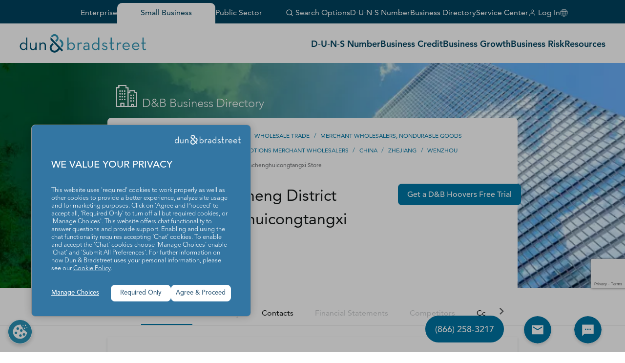

--- FILE ---
content_type: text/html; charset=utf-8
request_url: https://www.google.com/recaptcha/enterprise/anchor?ar=1&k=6LeMQDYrAAAAAPB91MSWBg3waTwPmD622ZiwZTjh&co=aHR0cHM6Ly93d3cuZG5iLmNvbTo0NDM.&hl=en&v=TkacYOdEJbdB_JjX802TMer9&size=invisible&anchor-ms=20000&execute-ms=15000&cb=26ntrqrq9811
body_size: 45671
content:
<!DOCTYPE HTML><html dir="ltr" lang="en"><head><meta http-equiv="Content-Type" content="text/html; charset=UTF-8">
<meta http-equiv="X-UA-Compatible" content="IE=edge">
<title>reCAPTCHA</title>
<style type="text/css">
/* cyrillic-ext */
@font-face {
  font-family: 'Roboto';
  font-style: normal;
  font-weight: 400;
  src: url(//fonts.gstatic.com/s/roboto/v18/KFOmCnqEu92Fr1Mu72xKKTU1Kvnz.woff2) format('woff2');
  unicode-range: U+0460-052F, U+1C80-1C8A, U+20B4, U+2DE0-2DFF, U+A640-A69F, U+FE2E-FE2F;
}
/* cyrillic */
@font-face {
  font-family: 'Roboto';
  font-style: normal;
  font-weight: 400;
  src: url(//fonts.gstatic.com/s/roboto/v18/KFOmCnqEu92Fr1Mu5mxKKTU1Kvnz.woff2) format('woff2');
  unicode-range: U+0301, U+0400-045F, U+0490-0491, U+04B0-04B1, U+2116;
}
/* greek-ext */
@font-face {
  font-family: 'Roboto';
  font-style: normal;
  font-weight: 400;
  src: url(//fonts.gstatic.com/s/roboto/v18/KFOmCnqEu92Fr1Mu7mxKKTU1Kvnz.woff2) format('woff2');
  unicode-range: U+1F00-1FFF;
}
/* greek */
@font-face {
  font-family: 'Roboto';
  font-style: normal;
  font-weight: 400;
  src: url(//fonts.gstatic.com/s/roboto/v18/KFOmCnqEu92Fr1Mu4WxKKTU1Kvnz.woff2) format('woff2');
  unicode-range: U+0370-0377, U+037A-037F, U+0384-038A, U+038C, U+038E-03A1, U+03A3-03FF;
}
/* vietnamese */
@font-face {
  font-family: 'Roboto';
  font-style: normal;
  font-weight: 400;
  src: url(//fonts.gstatic.com/s/roboto/v18/KFOmCnqEu92Fr1Mu7WxKKTU1Kvnz.woff2) format('woff2');
  unicode-range: U+0102-0103, U+0110-0111, U+0128-0129, U+0168-0169, U+01A0-01A1, U+01AF-01B0, U+0300-0301, U+0303-0304, U+0308-0309, U+0323, U+0329, U+1EA0-1EF9, U+20AB;
}
/* latin-ext */
@font-face {
  font-family: 'Roboto';
  font-style: normal;
  font-weight: 400;
  src: url(//fonts.gstatic.com/s/roboto/v18/KFOmCnqEu92Fr1Mu7GxKKTU1Kvnz.woff2) format('woff2');
  unicode-range: U+0100-02BA, U+02BD-02C5, U+02C7-02CC, U+02CE-02D7, U+02DD-02FF, U+0304, U+0308, U+0329, U+1D00-1DBF, U+1E00-1E9F, U+1EF2-1EFF, U+2020, U+20A0-20AB, U+20AD-20C0, U+2113, U+2C60-2C7F, U+A720-A7FF;
}
/* latin */
@font-face {
  font-family: 'Roboto';
  font-style: normal;
  font-weight: 400;
  src: url(//fonts.gstatic.com/s/roboto/v18/KFOmCnqEu92Fr1Mu4mxKKTU1Kg.woff2) format('woff2');
  unicode-range: U+0000-00FF, U+0131, U+0152-0153, U+02BB-02BC, U+02C6, U+02DA, U+02DC, U+0304, U+0308, U+0329, U+2000-206F, U+20AC, U+2122, U+2191, U+2193, U+2212, U+2215, U+FEFF, U+FFFD;
}
/* cyrillic-ext */
@font-face {
  font-family: 'Roboto';
  font-style: normal;
  font-weight: 500;
  src: url(//fonts.gstatic.com/s/roboto/v18/KFOlCnqEu92Fr1MmEU9fCRc4AMP6lbBP.woff2) format('woff2');
  unicode-range: U+0460-052F, U+1C80-1C8A, U+20B4, U+2DE0-2DFF, U+A640-A69F, U+FE2E-FE2F;
}
/* cyrillic */
@font-face {
  font-family: 'Roboto';
  font-style: normal;
  font-weight: 500;
  src: url(//fonts.gstatic.com/s/roboto/v18/KFOlCnqEu92Fr1MmEU9fABc4AMP6lbBP.woff2) format('woff2');
  unicode-range: U+0301, U+0400-045F, U+0490-0491, U+04B0-04B1, U+2116;
}
/* greek-ext */
@font-face {
  font-family: 'Roboto';
  font-style: normal;
  font-weight: 500;
  src: url(//fonts.gstatic.com/s/roboto/v18/KFOlCnqEu92Fr1MmEU9fCBc4AMP6lbBP.woff2) format('woff2');
  unicode-range: U+1F00-1FFF;
}
/* greek */
@font-face {
  font-family: 'Roboto';
  font-style: normal;
  font-weight: 500;
  src: url(//fonts.gstatic.com/s/roboto/v18/KFOlCnqEu92Fr1MmEU9fBxc4AMP6lbBP.woff2) format('woff2');
  unicode-range: U+0370-0377, U+037A-037F, U+0384-038A, U+038C, U+038E-03A1, U+03A3-03FF;
}
/* vietnamese */
@font-face {
  font-family: 'Roboto';
  font-style: normal;
  font-weight: 500;
  src: url(//fonts.gstatic.com/s/roboto/v18/KFOlCnqEu92Fr1MmEU9fCxc4AMP6lbBP.woff2) format('woff2');
  unicode-range: U+0102-0103, U+0110-0111, U+0128-0129, U+0168-0169, U+01A0-01A1, U+01AF-01B0, U+0300-0301, U+0303-0304, U+0308-0309, U+0323, U+0329, U+1EA0-1EF9, U+20AB;
}
/* latin-ext */
@font-face {
  font-family: 'Roboto';
  font-style: normal;
  font-weight: 500;
  src: url(//fonts.gstatic.com/s/roboto/v18/KFOlCnqEu92Fr1MmEU9fChc4AMP6lbBP.woff2) format('woff2');
  unicode-range: U+0100-02BA, U+02BD-02C5, U+02C7-02CC, U+02CE-02D7, U+02DD-02FF, U+0304, U+0308, U+0329, U+1D00-1DBF, U+1E00-1E9F, U+1EF2-1EFF, U+2020, U+20A0-20AB, U+20AD-20C0, U+2113, U+2C60-2C7F, U+A720-A7FF;
}
/* latin */
@font-face {
  font-family: 'Roboto';
  font-style: normal;
  font-weight: 500;
  src: url(//fonts.gstatic.com/s/roboto/v18/KFOlCnqEu92Fr1MmEU9fBBc4AMP6lQ.woff2) format('woff2');
  unicode-range: U+0000-00FF, U+0131, U+0152-0153, U+02BB-02BC, U+02C6, U+02DA, U+02DC, U+0304, U+0308, U+0329, U+2000-206F, U+20AC, U+2122, U+2191, U+2193, U+2212, U+2215, U+FEFF, U+FFFD;
}
/* cyrillic-ext */
@font-face {
  font-family: 'Roboto';
  font-style: normal;
  font-weight: 900;
  src: url(//fonts.gstatic.com/s/roboto/v18/KFOlCnqEu92Fr1MmYUtfCRc4AMP6lbBP.woff2) format('woff2');
  unicode-range: U+0460-052F, U+1C80-1C8A, U+20B4, U+2DE0-2DFF, U+A640-A69F, U+FE2E-FE2F;
}
/* cyrillic */
@font-face {
  font-family: 'Roboto';
  font-style: normal;
  font-weight: 900;
  src: url(//fonts.gstatic.com/s/roboto/v18/KFOlCnqEu92Fr1MmYUtfABc4AMP6lbBP.woff2) format('woff2');
  unicode-range: U+0301, U+0400-045F, U+0490-0491, U+04B0-04B1, U+2116;
}
/* greek-ext */
@font-face {
  font-family: 'Roboto';
  font-style: normal;
  font-weight: 900;
  src: url(//fonts.gstatic.com/s/roboto/v18/KFOlCnqEu92Fr1MmYUtfCBc4AMP6lbBP.woff2) format('woff2');
  unicode-range: U+1F00-1FFF;
}
/* greek */
@font-face {
  font-family: 'Roboto';
  font-style: normal;
  font-weight: 900;
  src: url(//fonts.gstatic.com/s/roboto/v18/KFOlCnqEu92Fr1MmYUtfBxc4AMP6lbBP.woff2) format('woff2');
  unicode-range: U+0370-0377, U+037A-037F, U+0384-038A, U+038C, U+038E-03A1, U+03A3-03FF;
}
/* vietnamese */
@font-face {
  font-family: 'Roboto';
  font-style: normal;
  font-weight: 900;
  src: url(//fonts.gstatic.com/s/roboto/v18/KFOlCnqEu92Fr1MmYUtfCxc4AMP6lbBP.woff2) format('woff2');
  unicode-range: U+0102-0103, U+0110-0111, U+0128-0129, U+0168-0169, U+01A0-01A1, U+01AF-01B0, U+0300-0301, U+0303-0304, U+0308-0309, U+0323, U+0329, U+1EA0-1EF9, U+20AB;
}
/* latin-ext */
@font-face {
  font-family: 'Roboto';
  font-style: normal;
  font-weight: 900;
  src: url(//fonts.gstatic.com/s/roboto/v18/KFOlCnqEu92Fr1MmYUtfChc4AMP6lbBP.woff2) format('woff2');
  unicode-range: U+0100-02BA, U+02BD-02C5, U+02C7-02CC, U+02CE-02D7, U+02DD-02FF, U+0304, U+0308, U+0329, U+1D00-1DBF, U+1E00-1E9F, U+1EF2-1EFF, U+2020, U+20A0-20AB, U+20AD-20C0, U+2113, U+2C60-2C7F, U+A720-A7FF;
}
/* latin */
@font-face {
  font-family: 'Roboto';
  font-style: normal;
  font-weight: 900;
  src: url(//fonts.gstatic.com/s/roboto/v18/KFOlCnqEu92Fr1MmYUtfBBc4AMP6lQ.woff2) format('woff2');
  unicode-range: U+0000-00FF, U+0131, U+0152-0153, U+02BB-02BC, U+02C6, U+02DA, U+02DC, U+0304, U+0308, U+0329, U+2000-206F, U+20AC, U+2122, U+2191, U+2193, U+2212, U+2215, U+FEFF, U+FFFD;
}

</style>
<link rel="stylesheet" type="text/css" href="https://www.gstatic.com/recaptcha/releases/TkacYOdEJbdB_JjX802TMer9/styles__ltr.css">
<script nonce="QGLhJ34DAClhQqqWdKHD7w" type="text/javascript">window['__recaptcha_api'] = 'https://www.google.com/recaptcha/enterprise/';</script>
<script type="text/javascript" src="https://www.gstatic.com/recaptcha/releases/TkacYOdEJbdB_JjX802TMer9/recaptcha__en.js" nonce="QGLhJ34DAClhQqqWdKHD7w">
      
    </script></head>
<body><div id="rc-anchor-alert" class="rc-anchor-alert"></div>
<input type="hidden" id="recaptcha-token" value="[base64]">
<script type="text/javascript" nonce="QGLhJ34DAClhQqqWdKHD7w">
      recaptcha.anchor.Main.init("[\x22ainput\x22,[\x22bgdata\x22,\x22\x22,\[base64]/[base64]/[base64]/[base64]/ODU6NzksKFIuUF89RixSKSksUi51KSksUi5TKS5wdXNoKFtQZyx0LFg/[base64]/[base64]/[base64]/[base64]/bmV3IE5bd10oUFswXSk6Vz09Mj9uZXcgTlt3XShQWzBdLFBbMV0pOlc9PTM/bmV3IE5bd10oUFswXSxQWzFdLFBbMl0pOlc9PTQ/[base64]/[base64]/[base64]/[base64]/[base64]/[base64]\\u003d\\u003d\x22,\[base64]\x22,\[base64]/Mn5XeiIQRTl5w4bCssKFOQrCq8OPAlPChFdswoMAw7vCk8KBw6dWCsObwqMBbyDCicOZw7lPPRXDp1Btw7rCn8OJw7fCtznDvWXDj8KgwocEw6QccgY9w6XChBfCoMKTwqZSw4fCiMOmWMOmwo12wrxBwoLDm2/DlcOrHGTDgsO2w5zDicOCZcKow7lmwpYQcUQbGQt3PmPDlXhywrc+w6bDv8Kmw5/Do8OCB8Owwr4vasK+UsKIw5LCgGQyAwTCrXLDnlzDncKaw73DnsOrwq9tw5YDSyDDrADCnFXCgB3Di8ORw4V9N8KMwpNubMKlKMOjIsOfw4HCssKcw4FPwqJpw6LDmzkOw7A/wpDDhj1gdsOKdMOBw7PDr8OURhI0wrnDmBZAUw1PAj/Dr8K7dMKefCA7YMO3UsK/wr7DlcOVw6zDtsKvaFLCv8OUUcOWw7bDgMOuR1fDq0ghw5bDlsKHTwDCgcOkwqLDmm3Cl8ORXMOoXcOFb8KEw4/[base64]/DsB/DkxEGwqrDojnDom7Dv8KoEF3ChsKkw590dsKwPRI/MArDrl8FwohDBCbDuVzDqMOkw4k3wpJiw4V5EMO4wp55PMKBwqA+ejQJw6TDnsOUNMOTZTMTwpFiSsKVwq52GSx8w5fDvMOsw4Y/dk3CmsOVJMOPwoXClcKCw7rDjDHCm8KCBirDkHnCmGDDvRdqJsKRwpvCuT7Ct3kHTwfDsAQ5w7TDscONL2kTw5NZwps2wqbDr8Oaw40ZwrIWwofDlsKrH8OyQcK1G8KIwqTCrcKWwoEiVcO4d359w4vCkcKeZWp+GXRUXVRvw53CoE0gPhUaQGnDjy7DnDbCpWkfwp/DsysAw6vCnzvCk8OKw6oGeSwHAsKoF1fDp8K8wrMjegLCgGYww4zDt8KJRcO9ACrDhwEZw7kGwoYrFsO9K8Owwr3Di8OgwrNHMh9ycVjDoTTDhBXDgMOMw6MLdsK8wojDlX8dLHvCoWvDrsK0w5TDlBYfw4fCtsOUDsOud3wDw6vDl30lwotEdcOqwpjChGLCocK/wrN4QMO6w4nCsl3DrATDvcK0cgdmwps8G0p/[base64]/Dv34rGhzCrUnDjgEtw4zDmQrCowYeQWDDjHo7wp/[base64]/[base64]/CnX9UA8KDZ10OwqfDj8KyMsO/a8KEwp52wq/Ctx07wow3aV3DvWEbw6ciHmDCq8OOaz5dOFjDv8K8TyPCgWTCvR1/RQtQwrjCpkLDgm9IwrbDmBFpwqUOwqEqIsOGw5prL1zDpcKnwrwvXCJoEsOfw5XDmF1WGhvDnDjCuMOgwopRw4bDiR7Dp8OrdcOkwofCksODw79yw7pyw5bDqsO/[base64]/ClMK3w4p1w7PCncKnXcOPW8Ouw6jDiAcDGx3DsCwcw7tsw4XDrsOqcAxTworCmGFhw67Cg8OaMcOSLsKORj0uw6nCiW/DjmrDuG4tQcKew7cLXCMywrdqTBDCpSUKfMKpwobCkUQwwpDCpznCgcOnwpvDhznDpsKYMMKUw4XCoizDk8KLwoHCkl/DowRewpY5wqgXPl3CssO+w77DscK3UcOAQgrCksOLVDk1w4cgQnHCjFzCm1hOIsOGMQfCsVjCusOXwrHCusKZKkpmwoHCrMKSw5kVw4gLw5vDkjnCucKkw4BHw4p4w65rwrtvP8KxMm/[base64]/wrHDsMOEwo59AsOWE8OPUsOlNyVWJRjCsMOtFcKgw4nDkcOsw5vCqnBpwqjCpWFMFATCkE/Dl0zCpsKEUgDCr8OIDEtBwqTCo8KSwqkyWcK0w5FzwpkswpNrDhxNMMOwwpRVw5/CnX/[base64]/CvjXCkMKNw7M3w7NVw4p3RHxYIsKbL17CjcKrWsKqPxx7UC3DvXVDwqbClW5ZIMKlw4BrwrJrw6grwoFqRF9uLcOVSsOBw6hfwqNxw5bDq8K8KMK/wqJsACoGbMKrwoNhVRQgZ0MgworDncKOIsO2KsKaFhjCpn/Dp8OMD8OXMV9wwqjDhsOOdsKkwpIwMsKGfV/CtcOBw4bCgG/Coip1w5nCkcO2w5MAYU9Ca8KRPz3CiRzChnkwwpLDk8OFw73DkSTDvwpxJzdJa8OLwpd/HcKFw4FlwptfGcKewo3DlMObw40uw5PCvVtUBjnCgMOKw6BFf8KPw77DhMKNw7rChDIewoxsYiB4SXAmwp0owotuwolrZ8KVTMOVw5zDshtBAcOWwpjDpsK9EgJOw7nCqQ3Dpw/CqkLCssOVaFVFM8OUF8Oew55KwqHCty3Cu8K7w5HCgsO8wo4scWkZU8OJfX7CtsObJXssw4U2w7LCt8O3wqDDpMOCwqHDp2onw6vCssOgwot2wp/CnyRuwr7Cu8Ktw6xSw4hMKcKwQMOOw4HDiB1fRwIkwqPDpsKXw4TCgXXCqwrDoAzCvSbCoE3DmAokwqARBWPCu8K6wp/CqMKgwr58Qx/CuMKyw6rDkVp6D8KKw6TCnzBBwr51WVktwocEC2jDhyMgw5EPBH5Wwq/CvnYXwphLDcKxXwbDjWLCm8KCwrvDlcOcfcKRwpgtwrfDrMK+wp9DA8OhwpDChsK3G8KQVQbDnsOVMiTDmUg9B8KwwobCl8OkZcKQTcK+woPCm03Dgw/Dt0vDvFHDgMOpFBRTw6lgw4DCv8KkYXbCuV3CnwoGw5/CmMKoFcKIwpsXw518wpPCm8ORcsOfCVvCt8KVw5HDgiPCgmzDtsKkw6JuAMKefVAcFcKJNMKFUMKyME8DJcK1wp8sFFPCosK8acK+w7ouwrctSXREw4BFwo/DisKYccOPwrRKw63Dm8KJw5TDigIGRMKpwo7DmVbCmsOBw6Mpwq1LwrjCq8Ozw4nClQpEw69EwqhXw6LCjAfDmlpmdWMLPcKMwrNWcMOgw6vDoVXDr8OFwq5XScOObFvCj8KGAAQybh0GwqJ0wrxDXh/DusK3axDDlsKQcgUEwrVgVsOrw7TCu37Cj0bCljHCsMKhwofCoMOFVcKfVmvDvnZUwpt7ZMOlw4Mrw4clM8OvLTfDmMKXRMKnw7PDt8KjXR8LBsKgwonDh2Nvw5bCrEDCmMOQAMO3PDbDqTrDkAnCqMOHCHLDrw4zwr5mAUF0KsObw6N/CcKPw5fChUbCqF3Ds8KPw77DmDlRw43DoEZXNMOfwr7Dii3Chmdfw7LCinkPwq7CnsKeTcOHcMKNw6vCi14pcwHCu0gAwrk0Zg/[base64]/ChBpiA07DmHcEAsKsw7/CjhLDrMOGESbCtBtKJVB9c8KBQyfClMO1wotOwqgfw6BeKsKbwrnCrcOMwqTDtV/DmWplOcKMO8ORTknCi8OUVnwoaMKsfGBWPzfDiMOUwpLDmXbDlMKQw6cLw54ewrEuwpAYRVfCh8OZPMK4DsK+IsKmW8Ojwpd5w5VAWyYHQ24Lw4XCnR7CkjkAwrfCisKrMSM8ZhDDscOEQAdEB8OgNgXCjsKTOw8MwqJwwrzCn8OZRHrChSvCkcKPwqTCmsO/PhfChHDDjmLCncOKO1zDkwI+IQnCrz0Sw5XCu8OoXRfCujsnw5nCrMK/[base64]/ChwQ+WWXDhjUHw5MBCcOPCBfDqhjDoMKyTnwrMVTCiVYkw7pCSRkqw49owp42dVPDjsO6wrfCnHEvbcONG8KWS8OLSURNJMOpPcOTwpsEw67DsiVsNkzDh2UQdcK+fiYiOjR2Qls/[base64]/asK+URN0chR+w7vDncO0wpd8wpDDth0rwrUzwqbDri3Ct1JqwqXDq1PCmMKIf3VXRBvCp8KoVsOSwoIAXcKpwoDCvgfCl8KGJsOpP2LDhAk1w4jCihvDi2UoMMK3w7LDlgfCk8Kve8KubC86Q8OWw44RKBTCtyXCqS9POcO9E8O5wp/[base64]/[base64]/[base64]/DrnfDongcJ8OhGsKVfCZwwos5aMKZCcO0dgpXWVvDizjDoxbCsxLDjcOiTMOwwrnCuhVwwq8fQ8OMJVfCucOCw7xxfklFwqUbwoJkX8O1wpc0KW/[base64]/[base64]/CvMO8wqHDg3B/wo/DvMOHwpguwqnDkMKvwrvCocKcGik8wpbDhFrDtHIswrzDl8KzwqJsN8KzwpIPOsKEwrYqCMKpwobCqsKiWsOyOsKuw6nCiRnCvcKRw7F0b8ONMcOsTMOow6jDvsOIE8OqMFXDuDJ/[base64]/RAsoYMKMW8KewrDDqGrDvW8WwonDisOXdsOCw5DCg1/DocOMw7nDtsKZIcOswojDtBtWw7EyLMKuw6nDlHpsPWDDhQFvw6LCjsK/ZcK1w5PDhsOOJ8K6w6B3DMOibsKmEcOuC3AUw4p6wr1OwqFQwoXDunJNw7JhTXjCiHQTwobCnsOsNx4DTyRtCB7DlcKjwrjDuD4rwrUuAElDDFohwqsvaQEuM2FWV0nCtSNmwqnDpzXCgsKDw53CuSBYI0oLwqvDhX/ChMOMw6Zcw6REw7DDjsOOwr8YTw7Cv8KSwpY5wrRXwqXDt8K6w6nDh0dlXhJTw7BwO34xWgbDucKSw6ltR0cSZlcNwojCvm3Dr03DtjDCuCHDj8KrYmoUw4fDhl9Bw7XCjcOdUWjDmcKTK8K6wq53GcK6wrFubz7DsXDDiV/[base64]/[base64]/DnSsYKMOTVCQaN8KQwpgowobDscOMfXPDqFnDs0/Do8O7MFjCjMOsw6DCoyPCnMOPw4PCrQkJwp/[base64]/[base64]/ClADDuMKGw53CrMK4bcOawrzDr8KYwonDj11Bwq0CLMOIwpNdw7FIw7LCrMKiDA/[base64]/[base64]/w5pXLQ8zL2bCssOlQUhWIzzCmG0lw7vCri1zwoLCngDDpylfw63CoMOQVD7Cl8OFRsKEw4pyR8Oswp9Cw5VNwrvCjcOCwpA0QlLCg8OLCm84wqjCsQtzFsO+CgnDq0ozfmrDmcKaL3TCr8Odw4x/woXCuMKkBMOdZD3DssOlDldxF3Mee8OKEHEjw4FiCcO4wqbCknFyDjHClh/CgEk7UcO2w7pac0g/VzPCs8Kow4pJIsKMU8OaaUdow6Zow67Cu2vCgMOHw67Dp8KBwobDtQgQw6nDqhIxw57DtMKleMOXw5vCg8KxI3zDg8KeE8K/FMKtwo9dDcOuQHjDg8K+FCLDrcO2woLDosO4EsO7w7PCknXDgMONDMKjwrU0BCPDmsOXb8OIwoBAwqBPw4EMFMKGcW55wppuw4s7EMK/w6DDiGYZT8ORRDJiwoLDocOfw4YYw6U+wr44wprDs8KtbcOvDcOzwoJdwovCqFzCtsOxEUJzYsOtP8KhSFxMRT7CisOqTcO/w6wrPsODwpVgwoAPwqRnP8KjwpzClsOPwrg1EMKCT8OyTzDCnsO/wq/DpcOHwprCqkMeDcO5wrTDqy8zw4LDicO3IcOYw7XClMOjQFxZw7bCtGBSw7nCl8OtWGsMaMOhZh/DusO6wp/CilxqEMOMV2PCpMKWWzwLecOSXG9Jw4zCp1gxw4VLBCjDlsK4worDjMONwqLDl8OOc8Oxw6HDrMKKQMOzwqfDtMKMwp3Dil0xNcOtwp7CosOYw4ckFwsHbsO0w6bDlB5Rw4d/w7rDr3dSwovDpk/CqcKNw4LDl8OBwrzCl8KufMOJfcO3X8Ofw75uwplywrNzw77ClMKZw6M3Z8K0bVfCoWDCtCfDtcKBwrPCo23CssKBejBWWAfCpD3DqsOTH8KmbVbCl8KZA1kFUsKJdXLDrsKRCMODw7dvbWcAw6vDi8Oyw6HDhisYwrzDhMKtb8KxCcOsehPDmHE0ATzDmjbCtS/[base64]/ChUHDtiVUw6rDtFMawqPCtsOBDMK3JRMfworDocKOPWfDuMKuZUfDq0jDohDDmz4OesOoFcK5ZsOhw41Dw50UwrvDjcK/wrXCu3DCo8KrwqILw7nDrVrCnXBnLDIMB2fCr8KPwo9fHsOjwqd/wpYlwrpVb8KVw6fCs8OTTg8of8Oow41mw57CqxxBdMOJf33Dm8OXOsKuWcO2wo9Ow6hmB8OZM8KVOMOnw7jDksKIw6fCgcOGJxrDiMOMw4U/w5jDqXhGwqdcwpLDoRMiw4jCvmhbwpLDtMKNGyEIIcKxw49AOw7DrXrDusKpwq46wrHCmn/Dr8Kdw7ANf0Mrw4kfw7jCqcKccMKfw5PDjcKSw7MGw5jCusKewpE5KcKvwpQ0w5XChSlXCws6w4HDnDwJw4rCjsKjPsO3w41fDsOiYsK/wqQOwrnDo8OtwqzDkhbDrgXDqHfDpQ/[base64]/B2YOw4zDqMOIw6AKwo9cwqt5w6pAMUZuG3EhwoXCpG4cIcOqwrvCvcK3UTrDgcKAfGQTw7NoAsOVwr7Dj8OGw4R1PW0dwqhUZsOzKw/DgcObwqd1w4vClsOBG8K9DsOLd8OTJsKXw7bDpsOdwo7DhDHCqsOvRMKRw6UBAHDDjQ/CgcOhw6HCksKEw57Cq3nCmcOywqcIT8K/[base64]/woRkV8OCFQ4Pw5ElLBjDm8KSw5EJEcO/wr7CgEROAsOwwrPCusOvwqTDnGowfcK9KcKIwoESPhcVw7NZwpTDh8Ktwq42WiLDhyHDs8KGw6tXw6hfw6PCjgxTCcORYBdxw6PDoE/[base64]/CicK7e8OpSMOjw5nCjEkFw6QmwpvDmGJvcMKXaAJKw7rDqXDCmcOnI8O1dcObw4nCu8O3VcKww6HDqMO3wotHfHJWwojCkMKswrd5RsOzZMKhwrpaecK+wqF/w4zCgsOERMO7w7XDqMKMLH/DtQ/DoMORw4vCs8KxcmR9NcOOW8OrwrR6wq8/CxxgCyxRwr3CiFvCmcO2VCfDsn/Cq2AzUmPDkj45AsK0JsO1EmfCu3PDtcK6wrlVwpEXIjDDpsKrw4Y7M2DCqwjDsil/HMOQwobDqBQfwqTCj8OgKwNrw4XDqsKmUn3CsjEuw7tuKMOResKXwpHDvWfDqcOxwqLCg8Kbw6FpWsOtwoHDqC43w5zDrcKDfCjCvUg0ECnCo1/DscOEw5BpLT7DvlPDqcOPwrw1wpjDtF7DrSUPwr/[base64]/[base64]/[base64]/DuDdxwqLDhcOkwoHCujXDn8KBw4J1wpvDlcKmw588w49vwqnDugrChcOpZlYJesOSFUk9I8OSw5vCtMO7w5TDgsK8w5LCm8K7SV/CpMOcwqPDhMKtHUECwoVzOhcAM8KeY8KdX8Kjwo8Lw5lpOU1Sw53DhAxfwoQzwrbDrU8/w4/CmsOdwqzCo2RhUjs4WH3ClMOQIh4ewopSWMOMw4ppDMOKCcKww7/[base64]/CusOgw64bw5Z+LsOTwp/Dnh/DhEkPw7hYw6llwqDDvWceDUZBw5lVw7LCicKdcAwEbcOiw6UUFWp/woFGw4YmJXwUwqbCiHfDh0YKScKiZzHCksO6cH57K2HDg8KIwqHCnSYhfMOGw57ChxFeEVfDjwTDqVU4wp1LFsKYw5vCq8KrGz8kw6fCgQTCtj9UwpEJw5zClXoyTwAQwp7CqMKqbsKoHD3Cq3rCiMKhw5jDlGpBVMK6WyrCkhvCt8O2woRnRj/DrMKCbBwNIC/Dg8OOwq5Cw6DDqsOfw4DCncOxwqXCpA/Cv1sYOHVpw5rCo8OjITfDhsO2wqlTwpvDiMOrwqbCl8Kow5jCpMOww6/Ch8KsDcOOQ8OpwpTCp1Mlw7fDnA0bZcKCAAhlG8Ocw6kPwp9kwpXCpcOpE29QwooGbsO/wrNaw7TCj2jDnXzCqnEPwofCmg5ow4ZWLmzCs1fDosOMP8OeHGose8KKVMOxKUbCth/[base64]/CoXHCmWjCihvCpMKuD8OAw7Ale8KaQFcqK8OIw7PCq8KJwptvCX3DscOEw4jCl3PDpxzDiGYaOMOHSsOYwobCo8OCwoHDknLDk8OAGcKaLhjDo8K4wogKHGrDvEPDrsKfViNOw6xrw7p/w4tGw5fCgcOUIMK0w6vDvMO+CE4dwrl5w4wHbMKJW3ldwoFNwozCuMOKTQVWNcOUworCqMOEwqbCvRE4AMODC8KDRlsxUH7DnFYCwq7DpMOxwr/[base64]/SVPDmhTDjizDjMKfNMKqw40MeMKzIsKwT8KKSDw1CcKSVgxFGxzDhnnDmBM2CMOPw4HCq8O2wrMfTGvDgnFiw7DDlR3CgG0JwqDDgcKhPzvDh23CocOwKWHDvnbCscOJHsOzXsKuw7/DjcKywrEfw5nCh8OSViTCmzLCoUjCnVFFw4jDhh4PEC8CWMKXOsKVwoTDp8OZFMOcwpQwEsOYwofDgMKGw6nDlMKUwonCjhzDnw/ClG88JnTDuGjCnDTDv8OTF8KCRV0JG3nCu8OsE3jCtcK8w6PDvcKmXzwLw6TClhbCqcO/w7Y8w6RpA8KvCcOnS8KWAnTDuWXDoMKpMkBOwrREwrl1wrPDnHkBcXFsFcOZw79jX3LCs8K0RcOlAcKdwoocw6vDjCjDmXfChyDChMKNFcKGHCtvMxp/VsKxO8O/[base64]/KC9tZMKXwqw0esK3w6TDtyMqJcOPw7HCj8K9d8KVLcOOwppIT8OEBS4YY8OAw5/CncKhwoFkw5kRbjTClSrDuMOewrPCscKiJSVLIn8NPRbDmlnDlWzCjwJHw5fCrTjCmXXCrsK2w780wqAsCXJrHsOYwq7DhzkOw5fCvA9AwrrDo1IGw5sAw65yw7YwwrvCqsOZfcK6wpNbOUZhw4/DoiLCr8KrVWtAwpDCshM4H8OfOyc9RR9JK8O1woXDmsKNW8KkworDm1vDpyXCrngPw6vDrAfDuSXCusKMIVo1wrPDhBrDjHzCj8KRUD4ZJcKxw751dxTDjsKIw6jCmsKYX8OVwp9wRiIjawrCnD/CkMOKAMKONUDCgW5xXMOawo10wrdgwrTCtcOQwqbCncOYLcOWZQvDm8OfwpLDoXs+wqo6ZsKMw6B3eMOQMRTDmk7CujQtFMKiUVbDu8K3wqjCjzPDvjjCg8KgXz4YwrHDgyrDngTDtydYPcOXG8O4FB3Dm8KKwq/CucK8f1HDgkk4LcKWMMOtw5Yhw6nCt8OBb8K7w7bCnHDCnhHCujIqTMKFCCU4w5XDhgpqf8KlwqDCjybCrhIawospwrt5LhLCoErCtxLDuBXDrgHDv3vCksKtwq5Xw5QDwoXCplsZwrpdwqDDqWTCrcKYwo3DqMO/RcKvwoFjBEItwqTCrsKFw5k3w5/[base64]/DmjCrsOQSj3CmC7DuMKtKCfDk8Olw4nDtQcuwqpHw69APcKrEV5sWDdew5V5wqLDvBUfZ8O3PsKrLcOrw5XCssO2PibCjcKpVcKEFcOqw6IZw4cuwrTCtsORwqxKwoTCm8ONwoAhwr/CsHrCpCpdwoIkwpQEw6LDkC8HdcKFw5LDnMOQbm5WeMKtw71bw6TCp3wqwrzDocOtwrnCksOrwo7Co8OqDcKrwr1lwqUgwq1Ww4LCoTMkw5/CoxzDuFXDvxR1UsOswp0Hw7wVDcKGwqbCosKVAA3CmHwmYSXDr8OAMMKEwrDDrzDCsSQaW8Kpw59Zw5B1awgpworDjsKMT8OQS8Kvwq5cwpvDgH/DrsKOKG/DuSjDrsOQw5FtIRjCjFVkwopXw7AWHmfDhMOQw55ZdnjCvsKpYTjDvH1Lwo3CjB7DtGzDgiV7w73DhzbCvwBXPztxw7rCi3zCnsKbc1A1LMOkK2DCi8OZwrHDtgbCi8KJZ0lawrF4wrNpDhvCihfCjsOTwrUHwrXCukrDvFtgwp/DkFpINmBjwoJrwrHCs8Ogw5cFwoRJZcOzXEc0G1ZASH/[base64]/Cr8Kfw5nCpsK1JMK+fyAWERnDsMOaw6Q0wq0wfXMVwr/DiVPDksKtw5rCn8OkwrvCnMOPwpYJecKsWAbCrFnDmsOfwp5uMMKJGGHCrALDhcOXw7fDtMKCbDjCjsORMCDCpUBTWsOJwrTCvcKPw5o9PklScV7CqcKGw4MdUsOiKgrDg8KNVW/CtsOcw75/F8KnGsKvfMKYAsKowqpFwpbCqTELwqljw7fDhBpqwprCtSAzwqrDtT1mMcOfwpBcw4PDjFrCvk0OwpzCr8OHw7HDn8Kow7xaX1l2RWXCjjNQE8KZM3jDisKzOip6S8O1wqVOCzRjf8Ocw73CrAHDgsOEFcO/[base64]/Cj8OIZcOOwqJKGMKPDMOKUHN1w6PDhzPDssKtwrLDmnXDrV3CsG0TejBwfEoLCsK7wrRMwoFeFDkKwqXDvT9bw6rCtmNrwpdQCWDCsGURw6/CiMKiw5diH2rClGbDpcKcFsKnw7DDmWE+G8KJwr3DrsKIEUENwqjCg8OKZsOKwobDlQTDjnY0TMKEwprDrsO1WMK2wptJw5c8DHTCpMKEHwNuDgLClAvDrsKXwonCj8O/w7TDrsO1dsOGw7bDiwrDuFPDtXBHw7fDn8KZYcKTN8K8JRINw6A/wo4eViDCnxEyw5nDly/Coxkrwr3CmDfCumgBw4LCvycMw45Mw7jDmB3DrzwXw77DgVRqEHYsYFzDiAw6GsO+SUjCp8O/XsOvwp17C8KewovCjsKBwrDCmgzCsCglJRkeAF8aw4vCuBNET1fCm3FnwqDCjsOPw7NrDsOSwqHDtVwnOcKzGW3Cs3vCm2ICwprCmcO9NBVFw57DgjLCvcKPNsKfw4APwo0ew5cYWsO/H8KBw6XDscKXJC15w4rCncK4w7gWK8Orw6bCkgjCicObw6UKw7HDp8KNwrbCgsKiw5XDh8KMw4dIwo/Dh8OrbyIeTsK7w73DqMOiw5ItHjEuw6FeY0bCswzDrMONw7DCi8KhT8KDai3DmmkPwpkiw6Z8w5nCjTbDisOaZnTDhW7DoMKYwp/CtRvDqmPCo8O0wq1mJwrCuEsawrBIw59pw4dkCMOwEh9+wqXCjMOKw43CnSDCpCrClUvCsljClTR+W8OILB1uDcKGwqzDpSM7w6HCgjjDtMKFBsKhLFfDucKvw6TCtQfDlhgGw7jCiRgoTRllwpl6KsKjFsK/w6DCv0rCo2rDqMKLCcKFSA8UE0E7w63DgcOGwrHCnXUddSjDk0UtSMOIKUIxZkTDuULDr31QwrRhw5IkW8KzwqBOw4giwq5YWsOsf1Y9OiHCv1jCrBY/[base64]/wqvDqcKbw4olwrVxMnPDg8KiwojDjmLCtsOhQsKXw6fDn8KPb8KNCMOAXDbDs8KXdWvDlcKJPcOELEfCtsOjd8Ouw715f8Kvw4DCh3JFwrcVRhs8wobCqkXDsMOEwr/DpMKMFx1Tw7TDk8OiwpPCnybCsmsCw6gvFMO9RMOqwqXCqcKKwqTCrFPCl8OaUcKbesKRw7vDuzhfb1koBsKiKcOfBcKpwozCqsOow6Uhw4h/w6vCqSkAwqjCgF/DkkLCvFnDvE50w6LDjMKmO8KHw4NNTx85wrnCssO9IXnDhXNzwqE3w4Vfb8KyVE0CTcKZcE/DsgA/wpIewpXDqsOdfcKDHsOUwqtqw5PCgMOne8KQfsKFYcKHZWkKwpzDsMKCDgnCmWHDocODd0EeehYiBj/CtMO9O8KYw7hUEMOkw71GGUzCkSPCrEPCgnDCqsOfCBTDv8KZMsKBw6M/ZMKuOQrCscKKLzkYVMK6CD1Ww4osdsOFfgPDuMOfwobCuyVSdsKSYRUZw6Qzw73CjsKcKMKcWcOYw7Z7w4/Dq8KDw4jCplo5HsKrwrxIw6XDtAEcw4LDlx7CjcKGwoM8woLDmhLDlAJvw4JEb8Kuw7HDk3zDkcKgwoTDlsOYw7AbEMOAwogcOMK6UcO0W8KLwqbDrjNGw69+SmoHKl4YYT3Dm8K/BSLCs8OROcOyw5rCmEHDjMKPSjkfK8OeRRMzRcOpGBXDrlsPMMKEw4jCk8KfakvDpkvDm8OCwozCocKYY8KLw6rClVzCj8Ktw4lOwqcGKwjDqBUTwpFBwrV5fWV8woTDjMKOB8OLCU/ChR9wwpzDk8OuwoHDkUsYw4HDr8KvZMKWfEVVSRnDgXtRPsOxwobCohI2ChsjUwDDiHnDphRSwqw+AgbCpSTDmDFDGMONwqLClHPDo8KdZFpqwrhvV0EZw67DicOcwr07w5kAw5V5wozDixMNfFjCp3EBQsOORMK5wp/DiAXCsQzCvBwrWMKJwplXA2DCp8OKwp7Dmg3CtcOPwpTDjGVUEAXDkkzCgcKLwrF3wpLCt19kw6/[base64]/DvsKndMO+woTDtxczLMOGwr7CrCVHN8Onw6cKw5dtw5LDkxHDizopEMO8w7ogw7Nmw6MyY8KyWDfDnMKQw5U3R8K3SsKBK2PDl8KFLTkCw50kw7PClsKxRXXCjMOJXsOLZcKmYcOuX8K/LMOHw43ClAgGw499Y8KqAMK/w6Rvw5hTfcO7GsKgf8KsD8KOw7k8OGrCqmjDssOjwqfCtsOabcK/w6PDqMKNw75JMsK1NMOpw5Agwrl6w7V/wq9zwq/DlsKsw7/Drk9kW8KfJ8K9wodqwq7Co8Kyw7QXQT99w5nDvEpRRxvCnkcsDcOCw49kwpbCoTpxwq/DhAXCicOWworDjcOiw7/[base64]/DolDCncK4wqsDeMKtesKawrbDjU7DksOGw5pWwptvXMOAw7ghEMOLw6XClsOmwpXDsGPChsKswq5Vw7BCwoVJJ8OIw7JXw67Cj0MoX0bDgMO/woUkfxdCw4DDgi3Dh8Knw5EuwqPDsh/DpSlaZ3PDgUnDtGoiGGPDinHDjMK5wrnDn8KQw4kIWMO/[base64]/CucKBwqw9PMOXwrk9LcOpworDkcOXwql9fcOgwqUqwq/DqCvCjsKdw6MSG8KfU0BIwqHCm8KYU8KxQ2NLf8Kzw6JdYMOjYsOQwrJXLyBPPsOjOsKww41fNMOaCsOhw6xSwobDrRDCqsKYw5nCi3DCq8O0VFDCs8K3HcKqGcObworDgQUvGsKcwrLDoMKrCcOHwrATwoTCvywAw5cxY8KSwq7CkcOVGcO/GW/[base64]/Cn8OwbMOgdlzCi8OGwqFgw4pSO8OZwp3DjmPCksKsYBUPwq8uwr3CnTLCrD7CpR8wwqZWFyfCvsOFwpjDh8KJQ8OYw6XCvwLDsBZ9fyrCghVuQVh6woPCucO2MMK2w5xYw7TCjl/Cl8OHWGbCucOPwoDCsG0Fw7NnwozCkmzCk8OPwo0hwogpEhzDpC3Cj8KVw40cw57ChcKlwp3Ci8KZJhonwr7DpB93f3LCoMKqGMOjPcKzwrJ3R8K8L8K/wooiDHomNhBlwofDhEXCnngqAcORQ3XDrcKuAUvCiMKaKcO1w4BbCBvCpBt4bXzDrGtowpdSwpbDvXUcw6tHFMO1fA0CF8OJwpJSwpNRVTNFBcO/[base64]/DpkA3wqRUw71Mw5zCiwPDtTrCt8KkcnrClCrDpMK1JcKZGT1JUU7Dimthw4/CuMOnw5fCgMOqw6fCtxPCjn/Dim/Dhz/DqsKgZMKHw5AKwrRhe0d9wrTClE9lw78wKkN7w4ZjHsOWTgLCjA1VwokbOcKddsKkw6cvw5/Du8OmJcOnL8OCX2I0w7TDgMK1dltYccK1woMTwpnDmADDq1/[base64]/w5DCqMOOXsK0S20XwphqdMOuwrFcAcKvdsOkwp0Kw7jChHwdL8KXFMK8KGPDqMONR8O8wrnCtBIzDGtYLFwrOCEZw4jDsS1SRsOIw6PDlcOlw5HDgsObecOEwqPDpMOpw7jDkQ56U8OxMVvDkMOrw7smw5rDlsOULsK+QxPDpSXCuC4ww4HCo8KXwqNSPUx5HsOTbg/ChMOwwp/[base64]/CicKfwrl0wozDhmbDliTCtxlrHcKOGENZHcOTT8Krw4nDi8OFUVVGwqTDvsORw4lVwrTDuMKnSH3Dk8K1aUPDpEg+wqspQ8KoXWZNw7Y8wrUowrTDvx/DngpWw4jCvcKzw7ZqdsObw5fDusKYwqTDpXPCvSUTdRrCv8KiSF0uwrZfwqgBw7XDnQEAI8OIFScsawTDu8KSwo7CqjBrwqgMKAIACzglw7lzCCgGw7RGwqsHdwdkwrLDncK/w6/[base64]/P8KgW8OSwqwkwp/DsCLCncKVw43CqGbDgmsjPRPDv8K/w6otw63CnnbCgMOzJMKQUcOnwr3DjMOOw595w4LCoh/CnsKOw5PCgUPCjsOgGMOCF8OnYgnCisK5RcK0fE5xwrUEw5XDlkjDnsO6w6QTwqUqAS4pwrrDtMKrw5HDiMOzwrfDqMKpw5Rmwr4aN8KjXsOrw5TCo8Kiw7DDlMKEw5YWw5PDgSV6OXcnfMOlw6Ipw6LCmV7DnjzDnMOywpDDjRTChMOLwrVPw5/DuEHDpTMJw5B3HsOhW8Kae1XDhMKDwqAeD8ObVgsSV8KCwohGw4zCi0bDg8K/[base64]/DscOzX8OwSsK9wqHDpcKpZBB6LsOuw43CvyPCsHRTw4EBRsK4wpDDtsOhHQ8jUsOYw6PDki08XsKjw4bCvV7DkMOOw4xkXFFAwqfDj1fCncONw7YIwpfDvMKgwrHDplwYXVLCm8KcKMKVw4XCpMKpw7prwozCgcK8bG/[base64]/DtklMw79uE0vCvTPCvnrCpMOkf8O+VsO3BcKqNkd7MS4Xwqx7TcKbw6HCryE1w4kiwpHDqsKaf8OGw5NHw6DCgDbCohZAEQjDlRbDtxkawqp/w4J5F1XDm8OUwovCrMK6w5Mnw47Dl8OowrtIw6YKYMOuCcObCcK4T8Ozw6fDu8O5w5XDjsKbOXg9ag1xwqbDssKGIHjCrVRAJ8O7G8O5w5DCi8KkAMOPHsKZwq/[base64]/CrhZMw5tcwp7DlsO6Mk8/[base64]/Cl13CtcKGw59oHmvCgMK7S8KqwrjCmB5Pwq7Cg8O4wqUBJMOlw51uU8KCPgfCrMOlJgzDnk7CmnPDvyPDisOKw6oZwrbDmWRvCg9Bw4zDhx3CgygmC18YUcOHFsKgR0zDr8O5bUExdR7DqGHDncKuw7wFwqHCjsKew64cwqYsw7TCl1/CrMKOZwfCpWXCqzRMw6XDjcODwrlBWcO+wpPCnxthw7LDvMKAwrcxw7HCkjRDY8OFaSbDt8K/[base64]/[base64]/Cs8ObEXBiw6hrw6dWMW8BQcOwwprClRDCrMO7PkPCp8KsNChLwpF2w6NsbsKXMMKjwqscw5jCscOBw6tcwqBawoglHRvDo2rCmMKWJUl/w7XCrTbChMKCwpIWHcKVw4rCryB1e8KABEjCpsOEWMOhw7s7w6BSw4B3w4UlPsOZHBc6wrR2w6XClsObbn9qw5LCtlEYBsK0w6bCicOawqwgTG/CtMKHUcO4QiLDiCzCikjCt8KeMAXDgB/Cjk7DusKGwrrCikIVFUk/fXA6UcOkfsOrw7LDs37CnhVWw7XCi0kbJUjDmVnDisOfwoXDh0owUMK8wrsDw5x9w7/Ds8KHw7E+eMOqIgsLwppgw6fCtcKlZCY/JyoEw4pRwq0IwqTDmTXCq8OLwoByJMKewpDDmFfCqAzDp8KSbRfDszo7BTHDh8KfTTIEYAvDoMObWRdjFsOyw7ZPE8Kew7rClA3DtEp+w6NKPEY8wpIkQmfDs1zDpx/Cv8ODwrfClHYTeFDCkW9ow5HCj8KdOWhXFFTCtB4JbsK9w4rChkrCmiTCgcOhw67DtjHCkx3CkcOmwpvDj8K3SsO9wq1tLGxeZG7CkAPDoGlawpHDp8OCQgkdL8OcwofCmhvCrmpGwrbDpClTWsKaJXXCkjbCtsK+L8OEPz/DiMK6VMKrPMKgwoDDkyErWAXDs2cXwo1xwp/Dj8KBQMKnNcKuMsOew6nDtsOfwpBww7IKw7bDgVjCkxkRZ0pmw50Sw5nCm0xPU2FtUSBkwrIIdH9LH8OZwpLCoSPCkQYQLsOiw5xfw5oJwqXCusOgwpAPM2/Dq8KoOW/CkEJSwr9/wqjDhcKMecK2w7RVwoHCqABjIcOzwpfDrmrCkinDgsKcwohVwrdDdlpOwrrCtMOnw7XCikF8w7HDlMOIwrJiUxpYw6vDv0bCuD8wwrjDjRLCliQBw6/DgATDkn4Nw4TCuj7DncOoC8OoVsKlwq/DqxnCvMKNC8OVU2lUwrTDqkzCssKgwq7DvcOdW8ODwpPDj3lKHcKjw5jCp8KaX8OtwqfCiMOJJ8OTwqxQw74gXzkYXcKOQsK/[base64]/Dn2/[base64]/DqMOpw7EfFcOuwrnDosOFwqgUGEozZcOuw41IY8KvXTLCtl3DqW8hd8O7w5nDsVMcSFEGwrvCglwOwrHCmkY9c30ALMOeaRtVw7TCiW7CgsKnXMKaw7bCt1xhwpBKaXEIcCzCosOiw5B9wo3Dj8ObZ1pKacKjUVQ\\u003d\x22],null,[\x22conf\x22,null,\x226LeMQDYrAAAAAPB91MSWBg3waTwPmD622ZiwZTjh\x22,0,null,null,null,1,[21,125,63,73,95,87,41,43,42,83,102,105,109,121],[7668936,423],0,null,null,null,null,0,null,0,null,700,1,null,0,\[base64]/tzcYADoGZWF6dTZkEg4Iiv2INxgAOgVNZklJNBoZCAMSFR0U8JfjNw7/vqUGGcSdCRmc4owCGQ\\u003d\\u003d\x22,0,0,null,null,1,null,0,0],\x22https://www.dnb.com:443\x22,null,[3,1,1],null,null,null,1,3600,[\x22https://www.google.com/intl/en/policies/privacy/\x22,\x22https://www.google.com/intl/en/policies/terms/\x22],\x227Ay0TXBuX4Yir+7A7RiOc/BpiXye8Hnzv7pF6EPTvvk\\u003d\x22,1,0,null,1,1764913865772,0,0,[5],null,[35,57,128,95],\x22RC-jtiT1xYjiGVMeA\x22,null,null,null,null,null,\x220dAFcWeA40Xn4pkqM13SV8SR2d6E5VPxdQ_1EziMZw5N3iMSpOG9H4ZQEav8emPklylM1KXqKGG6v6RQcd-52H4_HDO_8A7zCd0A\x22,1764996665852]");
    </script></body></html>

--- FILE ---
content_type: image/svg+xml
request_url: https://www.dnb.com/static/media/icon-office-building-in-city-primary-blue-25px.337c9321aa92ef09fea4.svg
body_size: 58
content:
<svg xmlns="http://www.w3.org/2000/svg" width="15.266" height="27.196" viewBox="0 0 15.266 27.196"><g fill="none" stroke="#005172" stroke-linecap="round" stroke-linejoin="round" data-name="Group 3069"><g data-name="Group 2703"><path d="M14.766 26.696H.5V3.003h2.659l.021-2.5h8.885v2.75h2.68v5.954" data-name="Path 1419"/><path d="M.5 26.696V3.006h2.659l.021-2.5" data-name="Path 1420"/><path d="M14.766 8.816v17.615" data-name="Line 97"/></g><path d="M5.774 22.594H9.51V26.5H5.774z" data-name="Rectangle 2660"/><g data-name="Rectangle 2661"><path stroke="none" d="M3.831 6.55h1.691v1.691H3.831z"/><path d="M4.331 7.05h.691v.691h-.691z"/></g><g data-name="Rectangle 2662"><path stroke="none" d="M6.665 6.55h1.691v1.691H6.665z"/><path d="M7.165 7.05h.691v.691h-.691z"/></g><g data-name="Rectangle 2663"><path stroke="none" d="M9.621 6.55h1.691v1.691H9.621z"/><path d="M10.121 7.05h.691v.691h-.691z"/></g><g data-name="Group 2704"><g data-name="Rectangle 2664"><path stroke="none" d="M3.831 9.992h1.691v1.691H3.831z"/><path d="M4.331 10.492h.691v.691h-.691z"/></g><g data-name="Rectangle 2665"><path stroke="none" d="M6.664 9.992h1.691v1.691H6.664z"/><path d="M7.164 10.492h.691v.691h-.691z"/></g><g data-name="Rectangle 2666"><path stroke="none" d="M9.621 9.992h1.691v1.691H9.621z"/><path d="M10.121 10.492h.691v.691h-.691z"/></g></g><g data-name="Group 2705"><g data-name="Rectangle 2667"><path stroke="none" d="M3.831 13.564h1.691v1.691H3.831z"/><path d="M4.331 14.064h.691v.691h-.691z"/></g><g data-name="Rectangle 2668"><path stroke="none" d="M6.664 13.564h1.691v1.691H6.664z"/><path d="M7.164 14.064h.691v.691h-.691z"/></g><g data-name="Rectangle 2669"><path stroke="none" d="M9.621 13.564h1.691v1.691H9.621z"/><path d="M10.121 14.064h.691v.691h-.691z"/></g></g><g data-name="Group 2706"><g data-name="Rectangle 2670"><path stroke="none" d="M3.831 17.053h1.691v1.691H3.831z"/><path d="M4.331 17.553h.691v.691h-.691z"/></g><g data-name="Rectangle 2671"><path stroke="none" d="M6.664 17.053h1.691v1.691H6.664z"/><path d="M7.164 17.553h.691v.691h-.691z"/></g><g data-name="Rectangle 2672"><path stroke="none" d="M9.621 17.053h1.691v1.691H9.621z"/><path d="M10.121 17.553h.691v.691h-.691z"/></g></g></g></svg>

--- FILE ---
content_type: image/svg+xml
request_url: https://www.dnb.com/static/media/company-profile-header-logo.8841ead2b485f4e9b6a3.svg
body_size: 186
content:
<svg xmlns="http://www.w3.org/2000/svg" width="43.223" height="45.02" viewBox="0 0 43.223 45.02"><g fill="none" stroke="#fff" stroke-linecap="round" stroke-linejoin="round" stroke-width="2" data-name="Group 2694"><g data-name="Group 2689"><path d="M5.4 1.009h14.59v4.518h4.4v9.778h3.705v-3.937h10.19v3.474h3.937v29.18H1V5.113h4.366Z" data-name="Path 1409"/><path d="M1 44.02V5.12h4.366L5.4 1.013" data-name="Path 1410"/><path d="M24.427 14.659v28.928" data-name="Line 91"/></g><path d="M9.66 37.285h6.135v6.414H9.66z" data-name="Rectangle 2638"/><path d="M31.268 39.711h4.128v4.174h-4.128z" data-name="Rectangle 2639"/><g data-name="Group 2690"><g data-name="Rectangle 2640"><path stroke="none" d="M29.033 19.666h2.776v2.776h-2.776z"/><path d="M30.033 20.666h.776v.776h-.776z"/></g><g data-name="Rectangle 2641"><path stroke="none" d="M34.229 19.666h2.776v2.776h-2.776z"/><path d="M35.229 20.666h.776v.776h-.776z"/></g><g data-name="Rectangle 2642"><path stroke="none" d="M29.033 25.318h2.776v2.776h-2.776z"/><path d="M30.033 26.318h.776v.776h-.776z"/></g><g data-name="Rectangle 2643"><path stroke="none" d="M34.229 25.318h2.776v2.776h-2.776z"/><path d="M35.229 26.318h.776v.776h-.776z"/></g><g data-name="Rectangle 2644"><path stroke="none" d="M29.033 31.184h2.776v2.776h-2.776z"/><path d="M30.033 32.184h.776v.776h-.776z"/></g><g data-name="Rectangle 2645"><path stroke="none" d="M34.229 31.184h2.776v2.776h-2.776z"/><path d="M35.229 32.184h.776v.776h-.776z"/></g></g><g data-name="Rectangle 2646"><path stroke="none" d="M6.471 10.937h2.776v2.776H6.471z"/><path d="M7.471 11.937h.776v.776h-.776z"/></g><g data-name="Rectangle 2647"><path stroke="none" d="M11.124 10.937H13.9v2.776h-2.776z"/><path d="M12.124 11.937h.776v.776h-.776z"/></g><g data-name="Rectangle 2648"><path stroke="none" d="M15.979 10.937h2.776v2.776h-2.776z"/><path d="M16.979 11.937h.776v.776h-.776z"/></g><g data-name="Group 2691"><g data-name="Rectangle 2649"><path stroke="none" d="M6.471 16.589h2.776v2.776H6.471z"/><path d="M7.471 17.589h.776v.776h-.776z"/></g><g data-name="Rectangle 2650"><path stroke="none" d="M11.124 16.589H13.9v2.776h-2.776z"/><path d="M12.124 17.589h.776v.776h-.776z"/></g><g data-name="Rectangle 2651"><path stroke="none" d="M15.979 16.589h2.776v2.776h-2.776z"/><path d="M16.979 17.589h.776v.776h-.776z"/></g></g><g data-name="Group 2692"><g data-name="Rectangle 2652"><path stroke="none" d="M6.471 22.456h2.776v2.776H6.471z"/><path d="M7.471 23.456h.776v.776h-.776z"/></g><g data-name="Rectangle 2653"><path stroke="none" d="M11.124 22.456H13.9v2.776h-2.776z"/><path d="M12.124 23.456h.776v.776h-.776z"/></g><g data-name="Rectangle 2654"><path stroke="none" d="M15.979 22.456h2.776v2.776h-2.776z"/><path d="M16.979 23.456h.776v.776h-.776z"/></g></g><g data-name="Group 2693"><g data-name="Rectangle 2655"><path stroke="none" d="M6.471 28.184h2.776v2.776H6.471z"/><path d="M7.471 29.184h.776v.776h-.776z"/></g><g data-name="Rectangle 2656"><path stroke="none" d="M11.124 28.184H13.9v2.776h-2.776z"/><path d="M12.124 29.184h.776v.776h-.776z"/></g><g data-name="Rectangle 2657"><path stroke="none" d="M15.979 28.184h2.776v2.776h-2.776z"/><path d="M16.979 29.184h.776v.776h-.776z"/></g></g></g></svg>

--- FILE ---
content_type: image/svg+xml
request_url: https://www.dnb.com/static/media/icon-detail-globe-with-search-primary-blue-26px-31px.c737d4334f796f89f36a.svg
body_size: 246
content:
<svg xmlns="http://www.w3.org/2000/svg" width="26" height="31.013" viewBox="0 0 26 31.013"><g data-name="Group 3450"><path fill="none" stroke="#005172" stroke-linecap="round" stroke-linejoin="round" d="M7.377 6.87A12.48 12.48 0 0 0 .502 18.026a12.493 12.493 0 0 0 12.5 12.487 12.494 12.494 0 0 0 12.5-12.487 12.49 12.49 0 0 0-6.914-11.174" data-name="Path 1698"/><path fill="none" stroke="#005172" stroke-linecap="round" stroke-linejoin="round" d="M9.542 11.907a4.85 4.85 0 0 1-1.518 1.494 15.4 15.4 0 0 1-4.437 1.254s-1.158.627-.579 1.447a6.1 6.1 0 0 0 1.351 1.351s.241 1.5-.579 1.543-2.6-1.447-2.6-1.447l-.386-1.434" data-name="Path 1699"/><path fill="none" stroke="#005172" stroke-linecap="round" stroke-linejoin="round" d="M5.048 8.367c.03-.2 1.242-.258 2.624-.215" data-name="Path 1700"/><path fill="none" stroke="#005172" stroke-linecap="round" stroke-linejoin="round" d="m6.99 17.589-2.72 2.228.622 1.862 2.544 1.309v4.415l1.016 1.636.89.654v-1.88l1.7-1.227v-1.554l1.942-1.8v-1.8h-.737L10.8 19.305l-3.362-.164Z" data-name="Path 1701"/><path fill="none" stroke="#005172" stroke-linecap="round" stroke-linejoin="round" d="m17.828 9.529 1.92.329 1.543-1.061" data-name="Path 1702"/><path fill="none" stroke="#005172" stroke-linecap="round" stroke-linejoin="round" d="m12.976 15.822.314.415 2.8.675 1.833-.675 1.447 1.352.289 2.531 1.64 3.835v2.7" data-name="Path 1703"/><path fill="none" stroke="#005172" stroke-linecap="round" stroke-linejoin="round" d="m23.587 12.025-2.315 1.1-3.28-.551-.723-1.282h-.4" data-name="Path 1704"/><g data-name="Group 3449" transform="translate(10.434 3.601)"><circle cx="2.566" cy="2.566" r="2.566" fill="none" stroke="#005172" stroke-linecap="round" stroke-linejoin="round" data-name="Ellipse 10"/></g><path fill="none" stroke="#005172" stroke-linecap="round" stroke-linejoin="round" d="M7.355 6.145c0 4.973 5.645 9.794 5.645 9.794s5.645-4.821 5.645-9.794A5.645 5.645 0 0 0 13 .5a5.645 5.645 0 0 0-5.645 5.645" data-name="Path 1705"/></g></svg>

--- FILE ---
content_type: image/svg+xml
request_url: https://www.dnb.com/static/media/logo-dnb-ampersand-color.c265bb8ee3b1a2ec4dbf.svg
body_size: -6
content:
<svg xmlns="http://www.w3.org/2000/svg" viewBox="0 0 162 220"><path fill="#3095b4" d="M145.41 76.3c10.4 10.8 16 25 15.7 40s-6.4 29-17.2 39.4l-1.9 1.8-15.1-15.5 2-1.9c6.6-6.4 10.4-15 10.5-24.2.2-9.2-3.3-17.9-9.6-24.5-3.7-3.8-7.6-6.6-12.4-8.4V60.6c10.6 2.4 20.3 7.8 28 15.7M24.31 14.4l-10.8 10.2 15 15.6 10.7-10.3a25.9 25.9 0 0 1 36.6.6 25.9 25.9 0 0 1-.7 36.6l-10.7 10.2 15 15.6 10.7-10.2a47.54 47.54 0 0 0 1.2-67.2c-18-18.9-48.2-19.4-67-1.1"/><path fill="#005172" d="m10.11 36 148.1 153.8-15.6 15-23.4-24.2-23.1 22.3c-10.8 10.4-25 16-40 15.8h-.1c-15-.3-28.9-6.3-39.3-17.1a55.7 55.7 0 0 1-15.7-40c.3-15 6.4-29 17.2-39.4l15.5-14.9 15.1 15.6-15.5 14.9a34.1 34.1 0 0 0-10.5 24.2 34.28 34.28 0 0 0 33.7 35c9.2.2 17.9-3.3 24.6-9.7l23.1-22.3-94.1-97.6z"/></svg>

--- FILE ---
content_type: application/javascript
request_url: https://www.dnb.com/7TJA/4Wqb/nI/GXjG/Bk3w/ODfamNkGfJQDmp/aRc-Ag/exBR/eT93FlE
body_size: 166832
content:
(function(){if(typeof Array.prototype.entries!=='function'){Object.defineProperty(Array.prototype,'entries',{value:function(){var index=0;const array=this;return {next:function(){if(index<array.length){return {value:[index,array[index++]],done:false};}else{return {done:true};}},[Symbol.iterator]:function(){return this;}};},writable:true,configurable:true});}}());(function(){TA();var Ps;j5N();klN();var HD=function(Xl,vx){return Xl/vx;};var gJ=function(){return PD.apply(this,[pt,arguments]);};var V5=function(){return Cl.apply(this,[fA,arguments]);};var T6;var pb=function(DH){return void DH;};var KR=function(){var Lk;if(typeof T6["window"]["XMLHttpRequest"]!=='undefined'){Lk=new (T6["window"]["XMLHttpRequest"])();}else if(typeof T6["window"]["XDomainRequest"]!=='undefined'){Lk=new (T6["window"]["XDomainRequest"])();Lk["onload"]=function(){this["readyState"]=4;if(this["onreadystatechange"] instanceof T6["Function"])this["onreadystatechange"]();};}else{Lk=new (T6["window"]["ActiveXObject"])('Microsoft.XMLHTTP');}if(typeof Lk["withCredentials"]!=='undefined'){Lk["withCredentials"]=true;}return Lk;};var UR=function(vJ){if(vJ===undefined||vJ==null){return 0;}var BQ=vJ["replace"](/[\w\s]/gi,'');return BQ["length"];};var XT=function(dJ){if(dJ==null)return -1;try{var x2=0;for(var SH=0;SH<dJ["length"];SH++){var Z5=dJ["charCodeAt"](SH);if(Z5<128){x2=x2+Z5;}}return x2;}catch(fT){return -2;}};var ET=function(){return T6["Math"]["floor"](T6["Math"]["random"]()*100000+10000);};var PR=function(){rQ=["\x61\x70\x70\x6c\x79","\x66\x72\x6f\x6d\x43\x68\x61\x72\x43\x6f\x64\x65","\x53\x74\x72\x69\x6e\x67","\x63\x68\x61\x72\x43\x6f\x64\x65\x41\x74"];};var Hx=function(){return (Ps.sjs_se_global_subkey?Ps.sjs_se_global_subkey.push(YD):Ps.sjs_se_global_subkey=[YD])&&Ps.sjs_se_global_subkey;};var px=function(){return PD.apply(this,[GN,arguments]);};var Ul=function(){hD=["]\tB+<\bF","/3\x3f","\bj,u\x006x,c\t\x074s\x3f#9!\r\vw38P+WH, H(8\' Z/E0HWvzOXFRLwb","< V\\","-\'F9\x3f!!",",DL!dM\b","\x07!\tLJ%uG\f.W:","JG\\V\\#axvd0+i",")Q","+]<F_!","A:","*4\x3fM/6\\<2W]-*\b","\vW[",":A\bC2,","2\rH","\n:=]+G+\v]","*:=]+G+\v]","g3","Su","%6\\","o/0+4o\v4\x3fY s)}&n\r\b:O \v>|4o*_0s/D\x07\b:i=$ZA8A(Us$\x408b02_(]\rIU&^\nb%)\n:OC\t]&d#\nb-(>\x3f\b$my/7C&l+\n\nD/\x00(27\b4bq\';C\x00n5\b4L/:\r8)\b<h\b>s9>\x00\bn.+R/3Y3n.\"o6s{n\x07&:h\t045&I>(s\vwH89p0!8A/8U\ts4\x40m0)(2_(]\t4U/^\nfX+\n:eC\t<]\"N#\b\nb)+>\x3f$m/>C&Z+\b0D!\x00+7kc4oe\'>y\x00n5\b8L-:\r4)\bg<o\">w9>q\bj5.:R,\"4.\"o*6v~sn\v&:h\t=4&2I((s1s,H\x078:`4\\8A(U\ns$\x40\x008b3-2_(]\nU&^(b%!\vfC\n<]&d#\f\nb-.\x3f\b$Ky/(C&l+\b0D/\x00+>7\b4hq\'>S\x00n5\bL/:\r\')\b<j>s9>_\bn.+R/239.\"o6sn\x07&8h\t07\v&I\"(s\vwH8:l0!\f8/oU\tp(\x40l0)82_(r]\t4U1^\naX+\n:eC\t<]&N#\b\na=+>\x3f$mC/>C&`+\b0D+\x00+67\b$4o[\'>y\x00a5\b8L-\r4)\b <o\">e9>q\bm%.:R,64.\"o+jt~sXp:b$0l\b2)9<J1s&}\x07!JY;\b6A(`\v*h\rfb/5\b\x07M;4V<\vH\x00n.:a+9XEs~co(C\t=%{t\b:O$%>:o-^8Js\x00n\x07K!0\"\bZ32\tc.n\"1a:+L\b\x07M_>s.s$z(8b/596kP4u=F&~\v+r/2=0Y(se\r\b.v878\"i$o(y>s\":`9\x00*o(`.s$x)Bb/;\v\"(P%}&g\'\b+r/2;I(U\t<a2\v\b\x3f/0\x07D5\b2i\vd=%5\x40>/0 \x3f\f\x3fb+o(s\tOJJ\x00:bD,!\x3f\blo#-h\"Os&D(<r+H+4\x07(s\t>si%*b,#>E\b>fh.\bwq>s-lKb/:o+\fA\t>s#r.:s\x3f0)!3m!(s\t2`!{t\b:H>4:o*hvx>s\fe)t_79\b[9\bs\v(_\x40\rKb,$,\f;$foz)\'|%L*F<+\t\fH,s\t>v\tEt\b:O$%4px+:\\W6f\vIO 2\x3f!\r8t(\n>s _6:b/0 $#eo<\fdg1i&Jb/8+4\bI(k#N}&f/t","\x07wEgS\r`WFNPM$xc/[pwEq\vN)9GGN+\x07*(,w",".W*\x40Y!;","/","G+\x00,&82Z\x006\\\v\\]+%F","(!\'O\n1w>\\",")&U\x071%<\'W\n1S&W","((\' K/5])\v","<&","]%\'","3<\\,8Q ","\r<^<\bK!","ddXuySV","z* ZN!!,\'","*","L","\\\n\x3fB",";!00E:-]8/\x40\b[+*O",";(!:A\x07","\n\b\x00\x3f","U-\vb\x400&Z%","2Z\f\r[%t\b])(","|\t","-:0!o<\\<;SN","$nr","B-P","N1","3- 1KI\t^=A","3:\\-~\'V","L\x00\x0754 ]6\x40,","66="," ^\\0W\x07+=;!","1*:","u","N -","WAP",".\x40[","7"," \vF\\~","8","eL\x00K","w0*;:!","*[2","J) ","L4,","N0 f+:<<\x40,+\x40\'\r","U\'","3$J",":&MD-F","+","J:G%\\","S<7;6\\0]&","\b!4!m=W","o","$","V)\vW","+W&WJ6{","A*,\tt\x07","\'&S<","\v+]\x3f\fW","H\v","6<\x40\n8F","7* >K\x07-\'W","=1!","C=","A!=","<=]\f+FB\vN\',F\x00> =","n","","16B8f!W[%$\v",";F&[0;A","4<0H","\x3f,!B\f4W&\vA%V\n(F","8D\v","bk","\x07>{","\v8g+7-=c\'b-a3z#z4\b<,34F\x003Y$\\\b_5;\bW\x07\r!3ebZm\x07~H\n^kt","\b\x3fF\b|0;M\t%\v","=;G0M","$A"," (2","*B0","L-=","6\\#K_","\n\\\f G\v","+<60K*","\r<^<h","+(%0O\nW<\nB!J%=Q\v","9\v","S_( Bw#4%O:\x40!F","\'%F\x00=<==","1[,W\t","$T\v\x071\x3f0!q:\x40!F8I1\'W\x07","\v;,& G\v0^!\vKJJ2,W","t1da","-","B","DW)aU!N\x07","g","\x40-\fW","\b[\tK+>","\v","-:%6\x40\r<VW\vK","t*\"6\x40S",";&:8G\f","1\x40\'\b","1:Q/,","h^>"," \x40\'\fQ\b_!","=:&M<A","[\tI","D\x07\x07",": :>K+[+>b.A\"%D","\x3fE","ueVB\\[","99","V)\n","","0&B;9==(%\x00G<",";!00E\v6J","J!\x074>K","=(>6\\","\t,*=","J%=& \'(:F!\tW","\x00*&FGNd\x3fO\x07J6<8sX\b5G-_]00\vFN!\x075 & G7|)W","\v\x3f<44K","F","G\v\v\x004=","0A_\x401=Ob\r=","B\"7;>6\\","(#",";G!V7\x407=\x3fB","-&82G\x07\vW9\nW[","iOo","#.(9:JI8F<_[d=\n*<6\'[<&\\JF0,\tB\fU1\'&\'O\x07:Wfu{\t+;FQx+0sG<\x40)^d\'MC\x0790u<L<Q<\f\nZ7=[K\x07U9i\x00W;]$Q[J6(L,B\\x$0\'F=","\n;,:V\f5`)\v[\b","c\x00:\x40\'\f][dE\x07U #695G/R[\t","\t;B\b=0!O6\x40","M B<","i< \x076FhF]%+F","\v\x407=W\v,i\":Z6G<_Q[\'![LQ\f6(9\x3fW","\x00N)$","\nW<","d\b\x40","\'A:Z;\vS[","Q19=<%KI:],oGR","~2","n49F>&=:&:A\x07",":\fQ","\vF+ :=","_W&\x40!6=&","\' :&M\t]!F","&O","BQ/4=J<\x40fCQ\bB4<F\nOJ.9:u2^5K","3",".1es","\rG^Z\x3f\r\b!D,Oe",">\tW","\vL\f","7=","T7/<\x3fB","L,(\t`",".0!C","B!\x3f","-=Q\x07","<;","h^>^\"<","\rWC%*","+D)","(F)a#\x00c","0T","+9&\\","Gi","* ;4G ","\n7\\\x00/W: G\tX6(\vS\v","\f\x006*!:A\x07",";,"," &\x07",".W*[g--F\x00","M=<%",",fG^U,;6\\\b5G\x00F*i8L\x00\v6,\'","&:I\x078^;","\x3f0!"," $A","8Y","L+$\vO\v","\x3fP\fF0/`>\x07&;=K\n-[\'","Z(%2G","\t6\'00Z\x006\\","A-W:([[,",":,=M -W:F\b]","L=K","=[5","<","Y+{o","*W<=\x40Y!D\x00","","+\fF","[\t_1=","JW&","<P3`A ,\tF","%<G\x07-W:]A",";&;\'G\x07,W","0F ,\rJ\x00J67\'!6\x40yv-\x40_0 MN<-%0","D!0","C=W$","(sz|","B\x009+96","S","$\\\x00Z%.P","L%%p=:< }<W+z\\,","`","*N1&;","6=:&M*F)\rF","S","$V\'.,2Z\b","A[","\bF-$","7OT\n\x40G","9<I\x007","\v4[&\vm"," ^\\0W\x07)6/<!C",")V\"Y!\'o\x076,\'","\x3f< G\v0^!\vKG%\'F","\b:Y","\x006=<>K95S1\b\x40H,=","NC=$0\'\\","B-\rT&[0;","SJ(:","*M\x00\t",".0\'z\x004W\'\nF&L0 \rF,","G\nC","\'N\f","\tF=0>",";%02\\ 7F-\rDC","E\x07\v40<M","><9\x3fx\f+A!\\+F7=","i","b","Q\v+!","W","L\'","3,,A\r<","O","1:\x40","\rWZ\',","4p:","\fFN(=s\r64=G,^)\v[\bA","=\x3f]","<+:0O5K\t\tSC%+F","1-","O+S8","B%=K#9"];};var lH=function cV(wc,FQ){'use strict';var XH=cV;switch(wc){case b6:{var Ib=FQ[gZ];JR.push(I5);if(T6[Fl()[jT(lb)](M1(cb),wA,lk,rR)][xc()[wD(XJ)].apply(null,[nJ,R1,AH,dB,HJ,Vb])](Ib)){var zJ;return JR.pop(),zJ=Ib,zJ;}JR.pop();}break;case jN:{JR.push(Ep);if(M1(CV(fk()[BD(Zb)].apply(null,[WJ,Db,zp]),T6[Fl()[jT(xU)].apply(null,[M1(ZH),RT,qD,k1])]))){var Il;return JR.pop(),Il=null,Il;}var vQ=T6[Fl()[jT(xU)].apply(null,[k1,RT,qD,M1(M1([]))])][Jl(typeof fk()[BD(MQ)],jk([],[][[]]))?fk()[BD(Zb)].apply(null,[WJ,Db,nT]):fk()[BD(vk)](dT,Qc,ql)];var W2=vQ[Nl()[RQ(QU)].apply(null,[jV,Ll,EB,VJ,w1])];var zR=vQ[Fl()[jT(rD)](zp,Tx,xU,bk)];var Ev=vQ[bn()[hW(Vb)].apply(null,[t8,lY])];var Aq;return Aq=[W2,UY(zR,ZH)?Av[XJ]:m4(zR,ZH)?vF(cb):vF(Ps[Jl(typeof Fl()[jT(Ow)],'undefined')?Fl()[jT(lw)].apply(null,[KY,x4,Gn,QU]):Fl()[jT(cb)](TL,VJ,AP,fm)]()),Ev||fk()[BD(lm)](Yq,nw,vW)],JR.pop(),Aq;}break;case nM:{JR.push(KK);throw new (T6[Jl(typeof fk()[BD(zL)],jk([],[][[]]))?fk()[BD(qn)](vH,MQ,Wv):fk()[BD(vk)](bq,sz,Zz)])(fk()[BD(SX)].apply(null,[Hm,lm,qn]));}break;case hS:{var qP=FQ[gZ];var F8=FQ[Fd];JR.push(Y4);if(wL(F8,null)||m4(F8,qP[Fl()[jT(ZH)].call(null,M1(M1([])),zx,zL,E4)]))F8=qP[Fl()[jT(ZH)](lj,zx,zL,Am)];for(var sj=ZH,gP=new (T6[Fl()[jT(lb)].call(null,CL,DT,lk,Zz)])(F8);UF(sj,F8);sj++)gP[sj]=qP[sj];var Jq;return JR.pop(),Jq=gP,Jq;}break;case GS:{JR.push(Hq);try{var tK=JR.length;var Bj=M1(Fd);var Yx=new (T6[UY(typeof fk()[BD(rD)],jk([],[][[]]))?fk()[BD(vk)](VY,kq,kv):fk()[BD(tO)](Q5,Gm,M1(cb))][bn()[hW(Ow)](O1,EO)][Fl()[jT(Mj)](CL,zn,xj,M8)][UY(typeof Um()[IO(qn)],'undefined')?Um()[IO(Wv)](M1(M1(ZH)),J4,CL,pw,M1(M1(ZH)),Db):Um()[IO(QU)].call(null,M1(M1(ZH)),D4,t8,Ij,R1,ql)])();var g8=new (T6[fk()[BD(tO)](Q5,Gm,dT)][UY(typeof bn()[hW(C3)],jk([],[][[]]))?bn()[hW(rR)].apply(null,[KX,nq]):bn()[hW(Ow)].call(null,O1,EO)][Fl()[jT(Mj)](nJ,zn,xj,WK)][fk()[BD(lq)](LP,q8,bk)])();var vn;return JR.pop(),vn=M1([]),vn;}catch(Gx){JR.splice(Hj(tK,cb),Infinity,Hq);var kW;return kW=UY(Gx[fk()[BD(Wv)].call(null,Iz,lb,ZH)][xc()[wD(ZH)](k1,lk,qw,X8,Q8,vW)],fk()[BD(qn)].apply(null,[r7,MQ,VX])),JR.pop(),kW;}JR.pop();}break;case QS:{var L3=FQ[gZ];return L3;}break;case zC:{var xm=FQ[gZ];var HF;JR.push(DW);return HF=T6[bn()[hW(fz)](zc,Kx)][xc()[wD(S3)](lj,VX,Hq,S3,Tx,KW)](T6[Fl()[jT(xU)](BO,jb,qD,X8)][Fl()[jT(KY)].call(null,J3,cB,nO,M1(M1(cb)))],xm),JR.pop(),HF;}break;case VN:{JR.push(fX);var T4=xc()[wD(lb)](jV,rX,Xm,gq,ZH,xU);try{var Lv=JR.length;var XF=M1(Fd);T4=Jl(typeof T6[bn()[hW(YD)](tQ,Lq)],bn()[hW(C3)](KQ,v8))?bn()[hW(X8)](QR,nX):bn()[hW(J3)](nU,k3);}catch(UX){JR.splice(Hj(Lv,cb),Infinity,fX);T4=Fl()[jT(QU)](fm,WR,KX,Uw);}var YK;return JR.pop(),YK=T4,YK;}break;case sg:{var IF=FQ[gZ];var wP=FQ[Fd];JR.push(fq);if(wL(wP,null)||m4(wP,IF[Fl()[jT(ZH)](Pw,Hl,zL,Wv)]))wP=IF[Fl()[jT(ZH)].apply(null,[M1([]),Hl,zL,qn])];for(var tP=ZH,Xx=new (T6[Fl()[jT(lb)](M1(M1(ZH)),vs,lk,M1([]))])(wP);UF(tP,wP);tP++)Xx[tP]=IF[tP];var s3;return JR.pop(),s3=Xx,s3;}break;case ds:{var kF=FQ[gZ];var nP=FQ[Fd];JR.push(tm);var BY=wL(null,kF)?null:Nw(bn()[hW(C3)](gn,v8),typeof T6[bn()[hW(qn)].apply(null,[DT,XW])])&&kF[T6[bn()[hW(qn)].call(null,DT,XW)][fk()[BD(nT)](wY,zP,C3)]]||kF[Fl()[jT(TY)].apply(null,[sv,I1,Gm,XJ])];if(Nw(null,BY)){var KF,Sv,Tj,cv,pL=[],vK=M1(Av[XJ]),Wq=M1(cb);try{var Nv=JR.length;var QO=M1(M1(gZ));if(Tj=(BY=BY.call(kF))[fk()[BD(bP)](AQ,xU,M1({}))],UY(ZH,nP)){if(Jl(T6[bn()[hW(fz)].apply(null,[Xb,Kx])](BY),BY)){QO=M1(M1(Fd));return;}vK=M1(cb);}else for(;M1(vK=(KF=Tj.call(BY))[Dw()[cW(J3)](Vq,X8,Fq,X4)])&&(pL[Fl()[jT(Vq)].apply(null,[M1(M1({})),T5,A4,X8])](KF[bn()[hW(f3)].call(null,QV,B8)]),Jl(pL[Jl(typeof Fl()[jT(LF)],jk('',[][[]]))?Fl()[jT(ZH)].call(null,M1(M1([])),Sb,zL,bL):Fl()[jT(cb)](WK,h8,vX,QU)],nP));vK=M1(ZH));}catch(qm){Wq=M1(ZH),Sv=qm;}finally{JR.splice(Hj(Nv,cb),Infinity,tm);try{var HW=JR.length;var g4=M1(Fd);if(M1(vK)&&Nw(null,BY[Fl()[jT(kv)].apply(null,[ZH,P5,Nz,nJ])])&&(cv=BY[Fl()[jT(kv)](VX,P5,Nz,XK)](),Jl(T6[bn()[hW(fz)](Xb,Kx)](cv),cv))){g4=M1(gZ);return;}}finally{JR.splice(Hj(HW,cb),Infinity,tm);if(g4){JR.pop();}if(Wq)throw Sv;}if(QO){JR.pop();}}var UK;return JR.pop(),UK=pL,UK;}JR.pop();}break;case d0:{JR.push(ln);var rx=xc()[wD(lb)](J3,Uw,cK,gq,ZH,BO);try{var FK=JR.length;var NY=M1({});rx=Jl(typeof T6[bn()[hW(U4)](OW,DF)],bn()[hW(C3)].apply(null,[lP,v8]))?bn()[hW(X8)](Z8,nX):Jl(typeof bn()[hW(E4)],jk('',[][[]]))?bn()[hW(J3)](tX,k3):bn()[hW(rR)](sL,JF);}catch(zq){JR.splice(Hj(FK,cb),Infinity,ln);rx=Fl()[jT(QU)](M8,rT,KX,jX);}var HK;return JR.pop(),HK=rx,HK;}break;case Bs:{JR.push(Xw);try{var Fv=JR.length;var dY=M1(Fd);var Vn=Av[XJ];var dL=T6[bn()[hW(fz)].call(null,VQ,Kx)][xc()[wD(S3)](H8,J3,tW,S3,Tx,PL)](T6[UY(typeof fk()[BD(KY)],'undefined')?fk()[BD(vk)](Qw,hv,gq):fk()[BD(nL)](Xk,TL,Rj)],bn()[hW(IX)].apply(null,[tv,Nz]));if(dL){Vn++;if(dL[bn()[hW(f3)](M3,B8)]){dL=dL[UY(typeof bn()[hW(vW)],jk('',[][[]]))?bn()[hW(rR)](bX,NO):bn()[hW(f3)](M3,B8)];Vn+=jk(Zn(dL[Fl()[jT(ZH)].apply(null,[qn,Qv,zL,fm])]&&UY(dL[UY(typeof Fl()[jT(Pq)],jk([],[][[]]))?Fl()[jT(cb)](H8,cO,XW,qD):Fl()[jT(ZH)](gq,Qv,zL,Ww)],cb),cb),Zn(dL[xc()[wD(ZH)](WK,xU,jF,X8,Q8,sv)]&&UY(dL[xc()[wD(ZH)](S3,KY,jF,X8,Q8,nT)],UY(typeof bn()[hW(N4)],jk('',[][[]]))?bn()[hW(rR)](En,On):bn()[hW(IX)](tv,Nz)),Av[S3]));}}var dn;return dn=Vn[bn()[hW(Ww)].call(null,Oj,jv)](),JR.pop(),dn;}catch(wO){JR.splice(Hj(Fv,cb),Infinity,Xw);var Oq;return Oq=xc()[wD(lb)](HJ,L8,Yj,gq,ZH,Vq),JR.pop(),Oq;}JR.pop();}break;case HE:{JR.push(CO);T6[fk()[BD(nL)](Qb,TL,BX)][fk()[BD(PP)](p8,gw,k1)](UY(typeof fk()[BD(Hz)],jk([],[][[]]))?fk()[BD(vk)].apply(null,[kw,qj,cb]):fk()[BD(SW)](jw,r3,RP),function(O8){return cV.apply(this,[LN,arguments]);});JR.pop();}break;case jd:{var JO=FQ[gZ];JR.push(VJ);if(T6[Fl()[jT(lb)](M1(M1(ZH)),Dn,lk,H8)][xc()[wD(XJ)].call(null,ZH,EB,Gv,dB,HJ,gq)](JO)){var qW;return JR.pop(),qW=JO,qW;}JR.pop();}break;case K7:{JR.push(BW);if(M1(T6[fk()[BD(tO)](jp,Gm,M1(M1(ZH)))][Jl(typeof bn()[hW(qj)],jk([],[][[]]))?bn()[hW(RO)](p4,hP):bn()[hW(rR)](SW,Yw)])){var kj=UY(typeof T6[fk()[BD(tO)].call(null,jp,Gm,E4)][bn()[hW(Vm)].call(null,pj,vv)],bn()[hW(C3)](ZP,v8))?bn()[hW(X8)].call(null,Uk,nX):Fl()[jT(BL)](Ww,db,t8,M1(M1({})));var f8;return JR.pop(),f8=kj,f8;}var xn;return xn=UY(typeof xc()[wD(EB)],jk(bn()[hW(dB)](tv,l3),[][[]]))?xc()[wD(nL)].call(null,kK,M1(ZH),Ow,hw,B3,UL):xc()[wD(lb)](KY,LX,C4,gq,ZH,VX),JR.pop(),xn;}break;case LN:{var O8=FQ[gZ];JR.push(OL);if(UY([xc()[wD(C3)](W4,sz,VQ,vk,bF,Pw),Fl()[jT(wX)](FY,Yl,Ll,qn),Um()[IO(BO)].apply(null,[Vq,fP,I4,zb,Q8,J3])][bn()[hW(lq)].apply(null,[MH,kP])](O8[bn()[hW(qj)].apply(null,[GT,wX])][Um()[IO(fL)](Ym,pn,J3,Gb,TL,dB)]),vF(cb))){JR.pop();return;}T6[UY(typeof Dw()[cW(dB)],'undefined')?Dw()[cW(ql)](zL,rj,l4,ln):Dw()[cW(XJ)](bL,tO,DT,gw)](function(){JR.push(gv);var PX=M1(M1(gZ));try{var Ox=JR.length;var x3=M1(M1(gZ));if(M1(PX)&&O8[bn()[hW(qj)].apply(null,[Fb,wX])]&&(O8[bn()[hW(qj)](Fb,wX)][Fl()[jT(N4)](M1(ZH),Bb,qv,nT)](UY(typeof Fl()[jT(Tq)],'undefined')?Fl()[jT(cb)](W4,QP,zF,Wv):Fl()[jT(bv)].apply(null,[Ep,PQ,Bq,Jj]))||O8[bn()[hW(qj)](Fb,wX)][Fl()[jT(N4)].apply(null,[M1(M1([])),Bb,qv,fm])](fk()[BD(YD)](EU,xF,J3)))){PX=M1(M1([]));}}catch(lW){JR.splice(Hj(Ox,cb),Infinity,gv);O8[Jl(typeof bn()[hW(BX)],'undefined')?bn()[hW(qj)](Fb,wX):bn()[hW(rR)](FX,cY)][bn()[hW(bv)].apply(null,[g5,LX])](new (T6[Jl(typeof Fl()[jT(PP)],'undefined')?Fl()[jT(zj)].apply(null,[XK,Hb,rm,M1(M1(cb))]):Fl()[jT(cb)].call(null,RP,wK,GP,FY)])(UY(typeof tn()[Mq(vW)],jk([],[][[]]))?tn()[Mq(f3)].apply(null,[PL,Xq,dz,J3,c8]):tn()[Mq(qn)](KW,vU,dB,nT,Cw),D8(G,[Dw()[cW(vW)].apply(null,[UL,dB,Yc,Ep]),M1(M1({})),fk()[BD(U4)](pT,GK,W4),M1(M1(gZ)),bn()[hW(zj)].apply(null,[qB,ZY]),M1(M1(Fd))])));}if(M1(PX)&&UY(O8[xc()[wD(QU)].call(null,W4,Jj,H5,nL,rX,Ym)],Jl(typeof fk()[BD(Zw)],jk([],[][[]]))?fk()[BD(Rw)](ER,HJ,PL):fk()[BD(vk)](n3,pv,WK))){PX=M1(M1(Fd));}if(PX){O8[bn()[hW(qj)](Fb,wX)][bn()[hW(bv)].apply(null,[g5,LX])](new (T6[Fl()[jT(zj)](rR,Hb,rm,sz)])(Dw()[cW(Cw)].call(null,Q8,Vq,zb,dB),D8(G,[Dw()[cW(vW)](Vq,dB,Yc,Ep),M1(M1({})),fk()[BD(U4)].call(null,pT,GK,M1(ZH)),M1({}),bn()[hW(zj)].call(null,qB,ZY),M1(M1(Fd))])));}JR.pop();},ZH);JR.pop();}break;case xM:{JR.push(AH);var mK=T6[fk()[BD(tO)].apply(null,[CP,Gm,wW])][fk()[BD(PP)](gO,gw,S4)]?cb:ZH;var VF=T6[fk()[BD(tO)].call(null,CP,Gm,lk)][Fl()[jT(j3)].apply(null,[Uw,UW,bj,Q3])]?cb:Av[XJ];var rK=T6[fk()[BD(tO)](CP,Gm,Q3)][fk()[BD(jv)].call(null,sU,b4,M1(cb))]?cb:Av[XJ];var dX=T6[Jl(typeof fk()[BD(KW)],jk([],[][[]]))?fk()[BD(tO)](CP,Gm,bP):fk()[BD(vk)](lP,JP,Jj)][fk()[BD(B4)](s5,E4,Z3)]?cb:ZH;var Qq=T6[fk()[BD(tO)](CP,Gm,M1(ZH))][bn()[hW(Jz)].apply(null,[fV,lw])]?cb:ZH;var gX=T6[fk()[BD(tO)].call(null,CP,Gm,TY)][Fl()[jT(A3)](nJ,nm,YX,bP)]?cb:ZH;var L4=T6[fk()[BD(tO)](CP,Gm,fm)][Jl(typeof fk()[BD(Px)],'undefined')?fk()[BD(bv)].call(null,LY,lj,VX):fk()[BD(vk)].call(null,LX,OX,Wv)]?cb:ZH;var x8=T6[fk()[BD(tO)](CP,Gm,M1(M1(ZH)))][bn()[hW(Rz)].apply(null,[mJ,b4])]?cb:ZH;var Km=T6[fk()[BD(tO)].apply(null,[CP,Gm,rX])][bn()[hW(Ow)](mO,EO)]?cb:ZH;var sw=T6[bn()[hW(N4)](Qw,cm)][Jl(typeof fk()[BD(QU)],'undefined')?fk()[BD(gq)].call(null,hq,nL,P4):fk()[BD(vk)].call(null,fF,vP,Am)].bind?Ps[fk()[BD(qF)](Rp,U4,RP)]():ZH;var UO=T6[UY(typeof fk()[BD(b4)],'undefined')?fk()[BD(vk)].call(null,Hm,Mz,XJ):fk()[BD(tO)].apply(null,[CP,Gm,lb])][Fl()[jT(sX)](M1([]),Kj,MF,R1)]?cb:ZH;var JX=T6[fk()[BD(tO)].apply(null,[CP,Gm,QU])][bn()[hW(XW)](X3,YD)]?cb:ZH;var qX;var gY;try{var Sj=JR.length;var AO=M1([]);qX=T6[fk()[BD(tO)](CP,Gm,EB)][fk()[BD(xL)](JK,fm,qF)]?cb:ZH;}catch(s4){JR.splice(Hj(Sj,cb),Infinity,AH);qX=ZH;}try{var vm=JR.length;var An=M1([]);gY=T6[fk()[BD(tO)].apply(null,[CP,Gm,BO])][fk()[BD(q8)](pU,mX,LX)]?cb:ZH;}catch(DX){JR.splice(Hj(vm,cb),Infinity,AH);gY=ZH;}var pP;return pP=jk(jk(jk(jk(jk(jk(jk(jk(jk(jk(jk(jk(jk(mK,Zn(VF,Av[wW])),Zn(rK,gq)),Zn(dX,Av[Ep])),Zn(Qq,Ps[fk()[BD(Tx)].call(null,TK,Cz,Zz)]())),Zn(gX,vk)),Zn(L4,J3)),Zn(x8,dB)),Zn(qX,Vq)),Zn(gY,Ps[Jl(typeof fk()[BD(Yq)],'undefined')?fk()[BD(Wx)].apply(null,[TK,FY,M1(M1([]))]):fk()[BD(vk)](Uz,LL,Vb)]())),Zn(Km,tO)),Zn(sw,Av[f3])),Zn(UO,rR)),Zn(JX,jV)),JR.pop(),pP;}break;case Qd:{var q3=FQ[gZ];JR.push(U3);var HY=UY(typeof bn()[hW(Bz)],jk([],[][[]]))?bn()[hW(rR)](tL,A3):bn()[hW(dB)].call(null,YP,l3);var dj=Fl()[jT(Rz)](fm,GU,ZY,Z4);var VW=ZH;var Jn=q3[Fl()[jT(YX)](Rj,YB,hm,lz)]();while(UF(VW,Jn[Fl()[jT(ZH)].call(null,c8,Tl,zL,nT)])){if(cL(dj[bn()[hW(lq)].call(null,vH,kP)](Jn[fk()[BD(Vq)].call(null,WV,hP,dT)](VW)),ZH)||cL(dj[bn()[hW(lq)].apply(null,[vH,kP])](Jn[UY(typeof fk()[BD(V8)],jk([],[][[]]))?fk()[BD(vk)].call(null,Tq,Vm,RP):fk()[BD(Vq)].call(null,WV,hP,jX)](jk(VW,cb))),ZH)){HY+=cb;}else{HY+=ZH;}VW=jk(VW,gq);}var AX;return JR.pop(),AX=HY,AX;}break;case P:{var WY=FQ[gZ];var lK=FQ[Fd];JR.push(UL);var Xn=wL(null,WY)?null:Nw(UY(typeof bn()[hW(Yn)],jk('',[][[]]))?bn()[hW(rR)](nW,jF):bn()[hW(C3)].call(null,jv,v8),typeof T6[bn()[hW(qn)](Iv,XW)])&&WY[T6[UY(typeof bn()[hW(Z4)],jk([],[][[]]))?bn()[hW(rR)](Jj,Mz):bn()[hW(qn)].call(null,Iv,XW)][fk()[BD(nT)](OF,zP,TY)]]||WY[Fl()[jT(TY)](M1(M1({})),mF,Gm,dT)];if(Nw(null,Xn)){var tF,TO,M4,rn,MO=[],Hv=M1(ZH),QK=M1(cb);try{var rP=JR.length;var gj=M1([]);if(M4=(Xn=Xn.call(WY))[fk()[BD(bP)](nK,xU,RP)],UY(Av[XJ],lK)){if(Jl(T6[bn()[hW(fz)].call(null,b3,Kx)](Xn),Xn)){gj=M1(gZ);return;}Hv=M1(cb);}else for(;M1(Hv=(tF=M4.call(Xn))[Dw()[cW(J3)].apply(null,[MQ,X8,SK,X4])])&&(MO[Fl()[jT(Vq)].apply(null,[bP,Uq,A4,Ym])](tF[bn()[hW(f3)].call(null,DO,B8)]),Jl(MO[Fl()[jT(ZH)](Cw,J8,zL,Vq)],lK));Hv=M1(Ps[fk()[BD(XK)](Zj,Pq,Z3)]()));}catch(AY){QK=M1(ZH),TO=AY;}finally{JR.splice(Hj(rP,cb),Infinity,UL);try{var qY=JR.length;var Mw=M1([]);if(M1(Hv)&&Nw(null,Xn[Fl()[jT(kv)].apply(null,[TL,dK,Nz,BO])])&&(rn=Xn[Fl()[jT(kv)].call(null,lj,dK,Nz,bm)](),Jl(T6[bn()[hW(fz)].apply(null,[b3,Kx])](rn),rn))){Mw=M1(M1(Fd));return;}}finally{JR.splice(Hj(qY,cb),Infinity,UL);if(Mw){JR.pop();}if(QK)throw TO;}if(gj){JR.pop();}}var rY;return JR.pop(),rY=MO,rY;}JR.pop();}break;case tZ:{JR.push(lX);var sn;return sn=M1(CV(Jl(typeof fk()[BD(B8)],'undefined')?fk()[BD(gq)](ZO,nL,XK):fk()[BD(vk)](Qn,Jw,M1(M1(cb))),T6[fk()[BD(tO)](Xj,Gm,Wv)][bn()[hW(Ow)](k4,EO)][UY(typeof Fl()[jT(S4)],jk([],[][[]]))?Fl()[jT(cb)](lb,hY,Pv,kv):Fl()[jT(Mj)](BX,YL,xj,Cw)][Um()[IO(QU)](zp,D4,sz,O4,M1(M1(cb)),ql)])||CV(fk()[BD(gq)].apply(null,[ZO,nL,TL]),T6[fk()[BD(tO)](Xj,Gm,RP)][bn()[hW(Ow)](k4,EO)][Fl()[jT(Mj)](bL,YL,xj,M1(M1(ZH)))][fk()[BD(lq)].apply(null,[jP,q8,Am])])),JR.pop(),sn;}break;case zE:{var Kw={};var JL={};JR.push(CX);try{var XP=JR.length;var wj=M1(Fd);var z3=new (T6[bn()[hW(zP)](O3,E4)])(ZH,ZH)[bn()[hW(SW)](C8,Aw)](UY(typeof bn()[hW(vW)],jk('',[][[]]))?bn()[hW(rR)].apply(null,[K8,Vz]):bn()[hW(fK)](IP,VJ));var WO=z3[bn()[hW(SX)](mv,UP)](Jl(typeof bn()[hW(dT)],jk('',[][[]]))?bn()[hW(LF)].call(null,nv,nT):bn()[hW(rR)](cw,Om));var Aj=z3[Fl()[jT(fK)](k1,JT,V4,WK)](WO[Fl()[jT(SX)](Ll,lv,I8,UL)]);var Qm=z3[UY(typeof Fl()[jT(LX)],'undefined')?Fl()[jT(cb)].call(null,nJ,r4,O3,M1(M1(ZH))):Fl()[jT(fK)].apply(null,[Q3,JT,V4,f3])](WO[Nl()[RQ(EB)](XJ,M1(M1(ZH)),W4,j3,rD)]);Kw=D8(G,[Fl()[jT(xK)](I4,jw,fL,vW),Aj,Fl()[jT(Yj)](UL,PT,EP,jV),Qm]);var bO=new (T6[bn()[hW(zP)](O3,E4)])(ZH,ZH)[bn()[hW(SW)](C8,Aw)](UY(typeof Fl()[jT(lz)],'undefined')?Fl()[jT(cb)].call(null,gq,C8,HL,rX):Fl()[jT(xF)].call(null,M1(M1(ZH)),vX,Vq,CL));var Dj=bO[bn()[hW(SX)].apply(null,[mv,UP])](UY(typeof bn()[hW(PP)],jk('',[][[]]))?bn()[hW(rR)](Lw,tv):bn()[hW(LF)].call(null,nv,nT));var Uj=bO[UY(typeof Fl()[jT(rj)],jk('',[][[]]))?Fl()[jT(cb)](E4,wW,lO,NL):Fl()[jT(fK)](kK,JT,V4,M1({}))](Dj[Jl(typeof Fl()[jT(BO)],'undefined')?Fl()[jT(SX)].call(null,VX,lv,I8,R1):Fl()[jT(cb)].call(null,NL,sF,xj,M8)]);var GF=bO[Fl()[jT(fK)](ql,JT,V4,M1(ZH))](Dj[Nl()[RQ(EB)].apply(null,[XJ,rX,ql,j3,rD])]);JL=D8(G,[Dw()[cW(S3)](Vb,dB,PF,rO),Uj,fk()[BD(Bm)].call(null,MH,kK,TY),GF]);}finally{JR.splice(Hj(XP,cb),Infinity,CX);var Az;return Az=D8(G,[Fl()[jT(SF)](M1(M1({})),fF,L8,M1(M1([]))),Kw[Fl()[jT(xK)](KY,jw,fL,bL)]||null,bn()[hW(bX)].call(null,BF,Wx),Kw[Fl()[jT(Yj)](M1(M1([])),PT,EP,VX)]||null,Jl(typeof bn()[hW(Z3)],jk('',[][[]]))?bn()[hW(BK)](hY,Z4):bn()[hW(rR)].apply(null,[Vb,R4]),JL[Dw()[cW(S3)](wW,dB,PF,rO)]||null,Nl()[RQ(sv)].apply(null,[rR,BX,R1,Lq,Am]),JL[fk()[BD(Bm)].call(null,MH,kK,xv)]||null]),JR.pop(),Az;}JR.pop();}break;case ng:{JR.push(P4);var F4=function(xm){return cV.apply(this,[zC,arguments]);};var Bv=[Fl()[jT(Rj)](E4,E8,Rw,CL),bn()[hW(Zw)](Qz,Vb)];var NK=Bv[bn()[hW(SF)].call(null,Xj,nJ)](function(mY){JR.push(GY);var Fw=F4(mY);if(M1(M1(Fw))&&M1(M1(Fw[bn()[hW(Ep)](SJ,Xw)]))&&M1(M1(Fw[Jl(typeof bn()[hW(fz)],jk([],[][[]]))?bn()[hW(Ep)](SJ,Xw):bn()[hW(rR)](K4,R8)][bn()[hW(Ww)].call(null,Tl,jv)]))){Fw=Fw[bn()[hW(Ep)].apply(null,[SJ,Xw])][bn()[hW(Ww)](Tl,jv)]();var Sq=jk(UY(Fw[bn()[hW(lq)](v4,kP)](fk()[BD(l3)](XQ,YD,nT)),vF(cb)),Zn(T6[xc()[wD(fz)](v8,S3,KP,dB,Uw,EB)](m4(Fw[bn()[hW(lq)].call(null,v4,kP)](Fl()[jT(kv)](XK,jD,Nz,M1(M1(ZH)))),vF(Ps[fk()[BD(qF)].apply(null,[Vx,U4,bL])]()))),cb));var Cq;return JR.pop(),Cq=Sq,Cq;}else{var pO;return pO=xc()[wD(lb)].call(null,jV,lk,RX,gq,ZH,Uw),JR.pop(),pO;}JR.pop();});var Bw;return Bw=NK[bn()[hW(UL)].apply(null,[tX,WK])](bn()[hW(dB)](l3,l3)),JR.pop(),Bw;}break;case f0:{var WF=FQ[gZ];JR.push(bw);var Cn;return Cn=T6[bn()[hW(fz)](TV,Kx)][bn()[hW(fm)](W1,YX)](WF)[Jl(typeof bn()[hW(GX)],'undefined')?bn()[hW(SF)](MU,nJ):bn()[hW(rR)](LX,jv)](function(P8){return WF[P8];})[ZH],JR.pop(),Cn;}break;case fA:{JR.push(IY);var SY=fk()[BD(lb)].call(null,JT,Nz,v8);var Fn=M1([]);try{var Nn=JR.length;var XL=M1({});var FO=ZH;try{var qK=T6[bn()[hW(N4)].call(null,A8,cm)][fk()[BD(gq)](dw,nL,WK)][bn()[hW(Ww)](OO,jv)];T6[bn()[hW(fz)].call(null,wR,Kx)][UY(typeof bn()[hW(KW)],'undefined')?bn()[hW(rR)](gm,LP):bn()[hW(XJ)](MD,I4)](qK)[bn()[hW(Ww)].call(null,OO,jv)]();}catch(N3){JR.splice(Hj(Nn,cb),Infinity,IY);if(N3[Jl(typeof Fl()[jT(rX)],jk([],[][[]]))?Fl()[jT(FF)].apply(null,[jV,lB,bL,M1(cb)]):Fl()[jT(cb)].apply(null,[L8,Ew,HO,X8])]&&UY(typeof N3[Fl()[jT(FF)](Z4,lB,bL,zL)],Fl()[jT(fL)](XK,jY,T8,M1(ZH)))){N3[Fl()[jT(FF)](k1,lB,bL,gq)][UY(typeof Dw()[cW(fz)],jk(bn()[hW(dB)].call(null,NW,l3),[][[]]))?Dw()[cW(ql)].apply(null,[TY,mm,n4,Rm]):Dw()[cW(ZH)](cb,vk,l8,mX)](bn()[hW(w4)](Lm,PL))[fk()[BD(zp)].call(null,p8,QU,qF)](function(fw){JR.push(RK);if(fw[Jl(typeof bn()[hW(Y8)],'undefined')?bn()[hW(Mj)].apply(null,[wH,jx]):bn()[hW(rR)](U8,K3)](Um()[IO(rX)](W4,Sm,Z3,DW,M1(cb),f3))){Fn=M1(gZ);}if(fw[UY(typeof bn()[hW(EP)],jk('',[][[]]))?bn()[hW(rR)](Vb,cX):bn()[hW(Mj)](wH,jx)](fk()[BD(nY)](AU,T3,lj))){FO++;}JR.pop();});}}SY=UY(FO,Av[cb])||Fn?bn()[hW(X8)](Rc,nX):bn()[hW(J3)](nR,k3);}catch(rF){JR.splice(Hj(Nn,cb),Infinity,IY);SY=Fl()[jT(QU)].call(null,jV,OU,KX,dT);}var XY;return JR.pop(),XY=SY,XY;}break;case xE:{var EW=FQ[gZ];JR.push(Rv);var cF=EW[Jl(typeof bn()[hW(Sw)],'undefined')?bn()[hW(SF)](Mk,nJ):bn()[hW(rR)].call(null,EP,LF)](function(WF){return cV.apply(this,[f0,arguments]);});var ZX;return ZX=cF[bn()[hW(UL)].apply(null,[sT,WK])](fk()[BD(xU)](wY,KW,qD)),JR.pop(),ZX;}break;case KC:{JR.push(Pn);var SO=CV(fk()[BD(Yq)](GE,JY,qF),T6[fk()[BD(tO)](hH,Gm,lb)])||m4(T6[Fl()[jT(xU)].call(null,KY,cl,qD,M1(M1(cb)))][fk()[BD(SK)](Q5,bF,BX)],ZH)||m4(T6[Fl()[jT(xU)](jX,cl,qD,M1(cb))][fk()[BD(m3)](cD,Zw,KY)],ZH);var S8=T6[fk()[BD(tO)].apply(null,[hH,Gm,jV])][fk()[BD(Xw)].call(null,TW,Cm,bk)](Fl()[jT(Vm)](vW,ZJ,wW,M1(M1(ZH))))[Fl()[jT(N4)](HJ,K2,qv,M1(M1(cb)))];var vO=T6[fk()[BD(tO)].apply(null,[hH,Gm,kv])][fk()[BD(Xw)].call(null,TW,Cm,M1([]))](bn()[hW(Rw)].call(null,sW,pn))[Fl()[jT(N4)](S4,K2,qv,M1(ZH))];var QX=T6[fk()[BD(tO)].apply(null,[hH,Gm,c8])][fk()[BD(Xw)](TW,Cm,gq)](Jl(typeof bn()[hW(M8)],jk([],[][[]]))?bn()[hW(lw)](vs,RP):bn()[hW(rR)](Ov,Y3))[Fl()[jT(N4)](Q8,K2,qv,M1(cb))];var dF;return dF=bn()[hW(dB)].call(null,Kv,l3)[fk()[BD(Cw)](PO,RP,MQ)](SO?bn()[hW(X8)].call(null,E5,nX):bn()[hW(J3)](IJ,k3),fk()[BD(xU)](Dn,KW,BO))[fk()[BD(Cw)](PO,RP,S4)](S8?bn()[hW(X8)].call(null,E5,nX):bn()[hW(J3)](IJ,k3),fk()[BD(xU)](Dn,KW,M1(M1(ZH))))[fk()[BD(Cw)](PO,RP,jV)](vO?Jl(typeof bn()[hW(Gn)],'undefined')?bn()[hW(X8)](E5,nX):bn()[hW(rR)].apply(null,[l4,j4]):bn()[hW(J3)].call(null,IJ,k3),fk()[BD(xU)].call(null,Dn,KW,QU))[fk()[BD(Cw)](PO,RP,kK)](QX?bn()[hW(X8)](E5,nX):bn()[hW(J3)](IJ,k3)),JR.pop(),dF;}break;case IS:{JR.push(dO);throw new (T6[fk()[BD(qn)](bQ,MQ,fz)])(fk()[BD(SX)](n4,lm,rX));}break;case Fd:{JR.push(mL);var vw=xc()[wD(lb)](fz,M1(M1(cb)),c3,gq,ZH,nT);try{var mn=JR.length;var PY=M1([]);vw=T6[xc()[wD(vW)].apply(null,[S3,Pw,Wn,Vq,Ep,Vb])][fk()[BD(gq)](hv,nL,M1({}))][Fl()[jT(XJ)].apply(null,[kv,Uc,XK,qF])](Fl()[jT(RO)].apply(null,[M1(M1([])),d1,Rz,Wv]))?bn()[hW(X8)](wl,nX):bn()[hW(J3)](H2,k3);}catch(Em){JR.splice(Hj(mn,cb),Infinity,mL);vw=Fl()[jT(QU)](lk,Cb,KX,Ej);}var nF;return JR.pop(),nF=vw,nF;}break;case U:{JR.push(Om);try{var fY=JR.length;var mw=M1(M1(gZ));var Lj=jk(jk(jk(jk(jk(jk(jk(jk(jk(jk(jk(jk(jk(jk(jk(jk(jk(jk(jk(jk(jk(jk(jk(jk(T6[xc()[wD(fz)](zL,tO,zY,dB,Uw,M1(M1(cb)))](T6[Fl()[jT(xU)].apply(null,[tO,mO,qD,M1(M1(cb))])][UY(typeof Fl()[jT(tW)],jk('',[][[]]))?Fl()[jT(cb)].call(null,R1,VK,OP,TL):Fl()[jT(UP)](LX,zB,Hz,xv)]),Zn(T6[xc()[wD(fz)].apply(null,[BO,M1(cb),zY,dB,Uw,KW])](T6[Jl(typeof Fl()[jT(r3)],'undefined')?Fl()[jT(xU)](R1,mO,qD,bk):Fl()[jT(cb)](WK,qn,wn,Jj)][fk()[BD(IL)](P2,VX,M1(M1(cb)))]),cb)),Zn(T6[xc()[wD(fz)](H8,KY,zY,dB,Uw,MQ)](T6[Fl()[jT(xU)].call(null,xv,mO,qD,t8)][Jl(typeof Fl()[jT(MW)],jk([],[][[]]))?Fl()[jT(OY)](Jj,GA,jv,ql):Fl()[jT(cb)].call(null,Ll,dv,kX,lb)]),gq)),Zn(T6[xc()[wD(fz)](Z3,Ym,zY,dB,Uw,kP)](T6[Fl()[jT(xU)](Kx,mO,qD,M1({}))][Jl(typeof bn()[hW(SX)],jk([],[][[]]))?bn()[hW(Tn)](fp,Ll):bn()[hW(rR)](Fm,EO)]),Wv)),Zn(T6[xc()[wD(fz)](ql,cb,zY,dB,Uw,M1([]))](T6[bn()[hW(nL)](pF,bm)][Jl(typeof Dw()[cW(BO)],jk([],[][[]]))?Dw()[cW(Z3)](E4,X8,YO,Q8):Dw()[cW(ql)](Z3,WX,MP,qv)]),X8)),Zn(T6[xc()[wD(fz)].apply(null,[Rj,Kx,zY,dB,Uw,vW])](T6[Fl()[jT(xU)].call(null,zp,mO,qD,Pw)][UY(typeof Nl()[RQ(Ep)],jk([],[][[]]))?Nl()[RQ(cb)].apply(null,[BW,LX,UL,Zv,Ym]):Nl()[RQ(v8)](ql,BO,TY,R3,qj)]),vk)),Zn(T6[xc()[wD(fz)](XK,dB,zY,dB,Uw,fL)](T6[Fl()[jT(xU)](v8,mO,qD,TY)][bn()[hW(Cz)](rB,w4)]),J3)),Zn(T6[xc()[wD(fz)](M8,kv,zY,dB,Uw,M1(ZH))](T6[Fl()[jT(xU)](M1(M1(ZH)),mO,qD,CL)][bn()[hW(lY)](OK,X4)]),dB)),Zn(T6[xc()[wD(fz)].apply(null,[t8,rX,zY,dB,Uw,Wv])](T6[UY(typeof Fl()[jT(Jz)],'undefined')?Fl()[jT(cb)].call(null,Wv,TF,Z4,M1(M1(cb))):Fl()[jT(xU)](QU,mO,qD,LX)][Fl()[jT(bk)](M1({}),nl,IX,Cw)]),Vq)),Zn(T6[xc()[wD(fz)].apply(null,[NL,M1(M1(ZH)),zY,dB,Uw,tO])](T6[UY(typeof Fl()[jT(k8)],jk([],[][[]]))?Fl()[jT(cb)](kP,GL,Pj,zL):Fl()[jT(xU)](M1(M1(cb)),mO,qD,R1)][Jl(typeof bn()[hW(lb)],jk([],[][[]]))?bn()[hW(Bz)].call(null,Hq,zp):bn()[hW(rR)](mF,HP)]),nL)),Zn(T6[xc()[wD(fz)](qF,M1(cb),zY,dB,Uw,dT)](T6[Fl()[jT(xU)].apply(null,[M1(M1(cb)),mO,qD,Q3])][bn()[hW(pz)](kb,SK)]),tO)),Zn(T6[xc()[wD(fz)](xU,M1(cb),zY,dB,Uw,Pw)](T6[Fl()[jT(xU)](E4,mO,qD,QU)][Jl(typeof fk()[BD(G8)],jk('',[][[]]))?fk()[BD(gw)].apply(null,[zm,D4,ZH]):fk()[BD(vk)].call(null,qn,TX,Z4)]),ql)),Zn(T6[xc()[wD(fz)].call(null,Z3,X8,zY,dB,Uw,qF)](T6[UY(typeof Fl()[jT(Wx)],jk('',[][[]]))?Fl()[jT(cb)](Vq,cj,xW,NL):Fl()[jT(xU)].call(null,KY,mO,qD,nL)][Fl()[jT(jv)].call(null,qD,P3,Cw,bm)]),rR)),Zn(T6[xc()[wD(fz)](ql,jV,zY,dB,Uw,sv)](T6[Fl()[jT(xU)](v8,mO,qD,BX)][bn()[hW(sP)].apply(null,[Rm,HJ])]),Ps[fk()[BD(Gw)](G4,j8,lb)]())),Zn(T6[xc()[wD(fz)](wW,E4,zY,dB,Uw,M1(M1({})))](T6[Fl()[jT(xU)].apply(null,[M1([]),mO,qD,f3])][Jl(typeof Fl()[jT(G8)],'undefined')?Fl()[jT(I8)](Z3,zT,gw,Ww):Fl()[jT(cb)].apply(null,[E4,GK,tW,EB])]),Q8)),Zn(T6[xc()[wD(fz)].call(null,lj,M1(M1(ZH)),zY,dB,Uw,Q8)](T6[Fl()[jT(xU)].call(null,M1(M1(cb)),mO,qD,Wv)][Fl()[jT(B4)](lz,L2,U4,sv)]),fz)),Zn(T6[xc()[wD(fz)](dT,k1,zY,dB,Uw,M1(M1({})))](T6[UY(typeof Fl()[jT(FY)],'undefined')?Fl()[jT(cb)](Q3,PP,YW,Rj):Fl()[jT(xU)](M1(M1([])),mO,qD,dB)][Fl()[jT(Wx)].apply(null,[Cw,fq,W4,Ww])]),lb)),Zn(T6[xc()[wD(fz)].call(null,EB,BO,zY,dB,Uw,M1(M1(cb)))](T6[Fl()[jT(xU)](rX,mO,qD,M1(M1([])))][bn()[hW(DF)].apply(null,[P5,LK])]),Ep)),Zn(T6[xc()[wD(fz)](qD,M1(ZH),zY,dB,Uw,M1([]))](T6[Fl()[jT(xU)](nT,mO,qD,M1({}))][Fl()[jT(Cz)].call(null,M1(M1([])),tj,N4,lj)]),Av[Cw])),Zn(T6[xc()[wD(fz)].call(null,qn,nJ,zY,dB,Uw,FY)](T6[Fl()[jT(xU)].apply(null,[tO,mO,qD,H8])][bn()[hW(Pw)].call(null,Nm,vX)]),C3)),Zn(T6[Jl(typeof xc()[wD(f3)],jk(bn()[hW(dB)](EX,l3),[][[]]))?xc()[wD(fz)].call(null,KW,M1([]),zY,dB,Uw,M1(M1(cb))):xc()[wD(nL)](EB,PL,qv,nL,MX,Z3)](T6[Fl()[jT(xU)](VX,mO,qD,kP)][Fl()[jT(Bz)](M1(ZH),r4,TL,M1(cb))]),f3)),Zn(T6[xc()[wD(fz)](Kx,Z3,zY,dB,Uw,M1(M1(cb)))](T6[Fl()[jT(xU)].apply(null,[M1([]),mO,qD,Pw])][bn()[hW(vj)].call(null,Wm,Zz)]),EB)),Zn(T6[xc()[wD(fz)](sv,UL,zY,dB,Uw,C3)](T6[Fl()[jT(xU)](H8,mO,qD,BX)][tn()[Mq(Cw)].call(null,M1(M1(ZH)),cn,fL,Rj,Yq)]),fL)),Zn(T6[Jl(typeof xc()[wD(vk)],'undefined')?xc()[wD(fz)].call(null,fm,XK,zY,dB,Uw,J3):xc()[wD(nL)](J3,M1(M1(cb)),g3,W3,c4,Zz)](T6[Jl(typeof bn()[hW(Gj)],'undefined')?bn()[hW(lk)].apply(null,[fj,BO]):bn()[hW(rR)](K4,gO)][Fl()[jT(Q8)].apply(null,[Vq,x1,JY,zL])]),XJ)),Zn(T6[xc()[wD(fz)](lb,HJ,zY,dB,Uw,qn)](T6[Jl(typeof bn()[hW(b4)],jk([],[][[]]))?bn()[hW(nL)].call(null,pF,bm):bn()[hW(rR)].call(null,H3,dO)][fk()[BD(jF)](QJ,Yj,lb)]),S3));var Hn;return JR.pop(),Hn=Lj,Hn;}catch(BP){JR.splice(Hj(fY,cb),Infinity,Om);var ZW;return JR.pop(),ZW=ZH,ZW;}JR.pop();}break;}};var In=function(){Kq=[];};var Tw=function(Eq){var GW=['text','search','url','email','tel','number'];Eq=Eq["toLowerCase"]();if(GW["indexOf"](Eq)!==-1)return 0;else if(Eq==='password')return 1;else return 2;};var NF=function fO(V3,Sz){'use strict';var AW=fO;switch(V3){case gZ:{var xY=Sz[gZ];JR.push(Tv);var DK;return DK=xY&&wL(Jl(typeof fk()[BD(rR)],jk('',[][[]]))?fk()[BD(Ep)].apply(null,[Zq,Sw,vW]):fk()[BD(vk)].call(null,bF,tm,Uw),typeof T6[bn()[hW(qn)].apply(null,[SP,XW])])&&UY(xY[fk()[BD(Wv)].apply(null,[SP,lb,Jj])],T6[bn()[hW(qn)].call(null,SP,XW)])&&Jl(xY,T6[bn()[hW(qn)](SP,XW)][fk()[BD(gq)].call(null,JF,nL,Ej)])?Jl(typeof Fl()[jT(Cw)],'undefined')?Fl()[jT(KW)](vk,JT,ql,LX):Fl()[jT(cb)](M1([]),Pm,qq,Uw):typeof xY,JR.pop(),DK;}break;case KC:{var z4=Sz[gZ];return typeof z4;}break;case U6:{var Sn=Sz[gZ];var Iw=Sz[Fd];var mP=Sz[Mf];JR.push(cm);Sn[Iw]=mP[Jl(typeof bn()[hW(jV)],jk([],[][[]]))?bn()[hW(f3)](FX,B8):bn()[hW(rR)].call(null,D4,d4)];JR.pop();}break;case ng:{var xX=Sz[gZ];var r8=Sz[Fd];var kY=Sz[Mf];return xX[r8]=kY;}break;case wI:{var Dm=Sz[gZ];var pX=Sz[Fd];var WW=Sz[Mf];JR.push(j8);try{var q4=JR.length;var sm=M1(Fd);var GO;return GO=D8(G,[bn()[hW(Vb)](t4,lY),Fl()[jT(Kx)].call(null,Q3,rO,P4,f3),UY(typeof bn()[hW(I4)],jk('',[][[]]))?bn()[hW(rR)].apply(null,[nq,Iq]):bn()[hW(lz)](zw,Hz),Dm.call(pX,WW)]),JR.pop(),GO;}catch(NX){JR.splice(Hj(q4,cb),Infinity,j8);var rv;return rv=D8(G,[bn()[hW(Vb)].apply(null,[t4,lY]),fk()[BD(Vb)].call(null,W1,xO,sv),bn()[hW(lz)].call(null,zw,Hz),NX]),JR.pop(),rv;}JR.pop();}break;case E7:{return this;}break;case Lt:{var rq=Sz[gZ];var Tz;JR.push(nx);return Tz=D8(G,[UY(typeof Fl()[jT(kv)],'undefined')?Fl()[jT(cb)].call(null,M1(M1({})),Zm,QW,M1(M1(ZH))):Fl()[jT(bL)](nJ,wb,bv,qF),rq]),JR.pop(),Tz;}break;case G:{return this;}break;case bN:{return this;}break;case RA:{var tw;JR.push(hF);return tw=bn()[hW(kK)](Gl,KX),JR.pop(),tw;}break;case tI:{var cP=Sz[gZ];JR.push(Bm);var IW=T6[Jl(typeof bn()[hW(Kx)],jk([],[][[]]))?bn()[hW(fz)](r2,Kx):bn()[hW(rR)](Xw,Kv)](cP);var jj=[];for(var CY in IW)jj[Fl()[jT(Vq)](M1(M1([])),km,A4,Cw)](CY);jj[Jl(typeof xc()[wD(Vq)],'undefined')?xc()[wD(Vq)](nJ,XJ,D4,dB,fK,L8):xc()[wD(nL)](C3,W4,mW,cq,qj,dB)]();var w3;return w3=function wv(){JR.push(CK);for(;jj[Fl()[jT(ZH)](M1(M1(cb)),gl,zL,sv)];){var NP=jj[Nl()[RQ(J3)](Wv,Pw,sz,YA,LW)]();if(CV(NP,IW)){var LO;return wv[bn()[hW(f3)](Pc,B8)]=NP,wv[UY(typeof Dw()[cW(ZH)],'undefined')?Dw()[cW(ql)](cb,KO,Ln,Nj):Dw()[cW(J3)](vW,X8,r2,X4)]=M1(cb),JR.pop(),LO=wv,LO;}}wv[Dw()[cW(J3)].call(null,lb,X8,r2,X4)]=M1(Av[XJ]);var hX;return JR.pop(),hX=wv,hX;},JR.pop(),w3;}break;case zC:{JR.push(E3);this[Jl(typeof Dw()[cW(rR)],jk([],[][[]]))?Dw()[cW(J3)](xv,X8,Uv,X4):Dw()[cW(ql)](MQ,pz,PW,pq)]=M1(ZH);var gK=this[bn()[hW(kP)](Ub,TF)][Av[XJ]][UY(typeof fk()[BD(Kx)],jk([],[][[]]))?fk()[BD(vk)].call(null,mx,Wj,wW):fk()[BD(CL)](OU,T8,M1(M1(cb)))];if(UY(fk()[BD(Vb)](YR,xO,v8),gK[bn()[hW(Vb)].call(null,nm,lY)]))throw gK[bn()[hW(lz)].apply(null,[f5,Hz])];var sY;return sY=this[UY(typeof fk()[BD(ql)],'undefined')?fk()[BD(vk)](kO,hj,Uw):fk()[BD(M8)].apply(null,[DD,zj,M1(ZH)])],JR.pop(),sY;}break;case Z0:{var Mm=Sz[gZ];JR.push(pq);var VP;return VP=Mm&&wL(fk()[BD(Ep)](Bn,Sw,f3),typeof T6[Jl(typeof bn()[hW(LX)],'undefined')?bn()[hW(qn)](OD,XW):bn()[hW(rR)](bj,gO)])&&UY(Mm[Jl(typeof fk()[BD(Ll)],jk('',[][[]]))?fk()[BD(Wv)].apply(null,[OD,lb,bL]):fk()[BD(vk)](sq,vY,k1)],T6[bn()[hW(qn)](OD,XW)])&&Jl(Mm,T6[bn()[hW(qn)](OD,XW)][UY(typeof fk()[BD(mW)],jk('',[][[]]))?fk()[BD(vk)].call(null,EK,tO,xv):fk()[BD(gq)](Qk,nL,M1(M1([])))])?Fl()[jT(KW)](S3,Mx,ql,M1(M1(cb))):typeof Mm,JR.pop(),VP;}break;case bs:{var W8=Sz[gZ];return typeof W8;}break;case Ud:{var Jm=Sz[gZ];var xw;JR.push(HJ);return xw=Jm&&wL(fk()[BD(Ep)](Tn,Sw,nL),typeof T6[bn()[hW(qn)].call(null,JP,XW)])&&UY(Jm[fk()[BD(Wv)](JP,lb,gq)],T6[bn()[hW(qn)].apply(null,[JP,XW])])&&Jl(Jm,T6[Jl(typeof bn()[hW(Tq)],jk([],[][[]]))?bn()[hW(qn)](JP,XW):bn()[hW(rR)].apply(null,[OF,wq])][Jl(typeof fk()[BD(H8)],'undefined')?fk()[BD(gq)].call(null,IK,nL,M1(M1({}))):fk()[BD(vk)](Vw,MY,Ej)])?Fl()[jT(KW)].apply(null,[lj,kz,ql,rX]):typeof Jm,JR.pop(),xw;}break;case ph:{var ZL=Sz[gZ];return typeof ZL;}break;case Sd:{var AK=Sz[gZ];JR.push(kK);var RL;return RL=AK&&wL(fk()[BD(Ep)](PP,Sw,Ll),typeof T6[bn()[hW(qn)].apply(null,[Nq,XW])])&&UY(AK[fk()[BD(Wv)](Nq,lb,M1(M1([])))],T6[bn()[hW(qn)](Nq,XW)])&&Jl(AK,T6[bn()[hW(qn)](Nq,XW)][fk()[BD(gq)](jv,nL,BX)])?Jl(typeof Fl()[jT(S3)],'undefined')?Fl()[jT(KW)](kv,zx,ql,ZH):Fl()[jT(cb)](vk,DL,jK,M1(M1(cb))):typeof AK,JR.pop(),RL;}break;case gg:{var zX=Sz[gZ];return typeof zX;}break;case qI:{var DY=Sz[gZ];JR.push(hO);var Vj;return Vj=DY&&wL(UY(typeof fk()[BD(Mj)],jk('',[][[]]))?fk()[BD(vk)].call(null,hK,Gq,PL):fk()[BD(Ep)](Fj,Sw,Ym),typeof T6[bn()[hW(qn)].apply(null,[hH,XW])])&&UY(DY[fk()[BD(Wv)].call(null,hH,lb,M1(M1([])))],T6[bn()[hW(qn)](hH,XW)])&&Jl(DY,T6[UY(typeof bn()[hW(Px)],'undefined')?bn()[hW(rR)](Y3,AF):bn()[hW(qn)](hH,XW)][Jl(typeof fk()[BD(cX)],jk([],[][[]]))?fk()[BD(gq)](Nh,nL,M8):fk()[BD(vk)](zW,EF,fm)])?Jl(typeof Fl()[jT(Kn)],jk('',[][[]]))?Fl()[jT(KW)].apply(null,[Ww,NQ,ql,qD]):Fl()[jT(cb)].apply(null,[LX,xP,EL,S4]):typeof DY,JR.pop(),Vj;}break;case hA:{var jW=Sz[gZ];return typeof jW;}break;case dg:{var CF=Sz[gZ];var Hw=Sz[Fd];var QL=Sz[Mf];JR.push(jP);CF[Hw]=QL[Jl(typeof bn()[hW(fm)],'undefined')?bn()[hW(f3)](CR,B8):bn()[hW(rR)].call(null,SW,hF)];JR.pop();}break;case BZ:{var WL=Sz[gZ];var VL=Sz[Fd];var p3=Sz[Mf];return WL[VL]=p3;}break;case DN:{var ww=Sz[gZ];var v3=Sz[Fd];var qO=Sz[Mf];JR.push(Q3);try{var gF=JR.length;var EY=M1(M1(gZ));var WP;return WP=D8(G,[UY(typeof bn()[hW(TF)],'undefined')?bn()[hW(rR)].apply(null,[C8,AP]):bn()[hW(Vb)].call(null,Hz,lY),Fl()[jT(Kx)](Ll,VJ,P4,bL),bn()[hW(lz)].call(null,xq,Hz),ww.call(v3,qO)]),JR.pop(),WP;}catch(qx){JR.splice(Hj(gF,cb),Infinity,Q3);var zK;return zK=D8(G,[bn()[hW(Vb)](Hz,lY),fk()[BD(Vb)](F2,xO,M1(M1({}))),bn()[hW(lz)](xq,Hz),qx]),JR.pop(),zK;}JR.pop();}break;case Gg:{return this;}break;case QN:{var F3=Sz[gZ];var gW;JR.push(wK);return gW=D8(G,[UY(typeof Fl()[jT(Wv)],'undefined')?Fl()[jT(cb)](M1(M1([])),dP,ZO,kK):Fl()[jT(bL)].call(null,cb,qV,bv,tO),F3]),JR.pop(),gW;}break;case wh:{return this;}break;case x6:{return this;}break;case Pg:{var Dz;JR.push(VY);return Dz=bn()[hW(kK)](dW,KX),JR.pop(),Dz;}break;case N0:{var jO=Sz[gZ];JR.push(pq);var YF=T6[bn()[hW(fz)](l5,Kx)](jO);var z8=[];for(var H4 in YF)z8[Fl()[jT(Vq)](KW,gH,A4,jX)](H4);z8[xc()[wD(Vq)](Uw,d8,Fh,dB,fK,PL)]();var RW;return RW=function Dv(){JR.push(Lm);for(;z8[Fl()[jT(ZH)].call(null,TY,HX,zL,X8)];){var Cj=z8[Nl()[RQ(J3)].call(null,Wv,fL,Q3,K3,LW)]();if(CV(Cj,YF)){var tq;return Dv[bn()[hW(f3)].apply(null,[Ob,B8])]=Cj,Dv[Dw()[cW(J3)].call(null,k1,X8,I3,X4)]=M1(Ps[fk()[BD(qF)].call(null,IV,U4,RP)]()),JR.pop(),tq=Dv,tq;}}Dv[Dw()[cW(J3)](qn,X8,I3,X4)]=M1(ZH);var f4;return JR.pop(),f4=Dv,f4;},JR.pop(),RW;}break;}};var Im=function(){return Cl.apply(this,[lA,arguments]);};var hn=function jm(rw,Dq){'use strict';var FP=jm;switch(rw){case bs:{JR.push(wF);var Rn;return Rn=new (T6[Fl()[jT(HJ)](M1(cb),lV,sz,NL)])()[xc()[wD(rR)].apply(null,[cb,rX,Yv,Ep,W4,lj])](),JR.pop(),Rn;}break;case GS:{JR.push(O3);var VO=[fk()[BD(fm)](CJ,rO,M1({})),fk()[BD(PL)](zc,Vb,nT),UY(typeof Dw()[cW(X8)],jk(bn()[hW(dB)].call(null,D3,l3),[][[]]))?Dw()[cW(ql)].call(null,bP,YW,jn,vq):Dw()[cW(rR)].call(null,nL,C3,YY,Q4),Jl(typeof bn()[hW(Zz)],'undefined')?bn()[hW(dT)](CB,r3):bn()[hW(rR)](Iv,jL),bn()[hW(FY)](QH,IL),UY(typeof bn()[hW(Ll)],'undefined')?bn()[hW(rR)].apply(null,[Iv,PP]):bn()[hW(t8)](kR,R1),bn()[hW(Rj)].call(null,ER,KY),fk()[BD(Ll)].apply(null,[Ip,J3,Q3]),Um()[IO(Ep)].apply(null,[dT,nO,nJ,wx,H8,jV]),UY(typeof fk()[BD(kK)],'undefined')?fk()[BD(vk)](HJ,hz,Q8):fk()[BD(bk)].apply(null,[TX,xv,M1(M1({}))]),Fl()[jT(Ym)](M1(M1({})),FD,hL,sz),Jl(typeof Fl()[jT(cb)],jk('',[][[]]))?Fl()[jT(P4)](M1(M1([])),kn,KW,KY):Fl()[jT(cb)].apply(null,[ql,CW,bW,t8]),Fl()[jT(bm)].apply(null,[M1(M1(ZH)),MY,Qj,Q8]),Fl()[jT(Uw)].call(null,d8,LD,LX,nL),Jl(typeof xc()[wD(ql)],jk(bn()[hW(dB)](D3,l3),[][[]]))?xc()[wD(jV)](HJ,Ep,Un,XJ,Gn,rR):xc()[wD(nL)](CL,M1(M1({})),wW,b8,jw,J3),bn()[hW(qF)](Fc,Vm),bn()[hW(Z4)].call(null,Ob,bk),bn()[hW(Ej)](JW,jq),Fl()[jT(dT)](M1({}),sW,j8,Ej),Jl(typeof fk()[BD(nJ)],jk([],[][[]]))?fk()[BD(RP)].call(null,NT,Gv,M1(M1(cb))):fk()[BD(vk)](Vv,pW,Rj),fk()[BD(Jj)].call(null,XO,fW,dB),Fl()[jT(FY)].call(null,Pw,El,bF,M1(M1({}))),Fl()[jT(t8)].call(null,M1(cb),Wp,S3,Q3),bn()[hW(rj)](Jx,KL),Jl(typeof bn()[hW(Jj)],'undefined')?bn()[hW(hP)].apply(null,[pY,MW]):bn()[hW(rR)](sO,Xv),tn()[Mq(dB)](Ww,bK,fL,WK,Vm),bn()[hW(ZY)](TW,Ej)];if(wL(typeof T6[Fl()[jT(xU)](bL,NJ,qD,jV)][Fl()[jT(Rj)](TY,g3,Rw,S4)],Jl(typeof bn()[hW(k1)],jk('',[][[]]))?bn()[hW(C3)].call(null,XX,v8):bn()[hW(rR)].call(null,EP,cb))){var fv;return JR.pop(),fv=null,fv;}var FL=VO[Fl()[jT(ZH)](lk,qk,zL,bP)];var n8=UY(typeof bn()[hW(nL)],jk('',[][[]]))?bn()[hW(rR)].apply(null,[A8,wm]):bn()[hW(dB)](D3,l3);for(var RY=Av[XJ];UF(RY,FL);RY++){var TP=VO[RY];if(Jl(T6[Fl()[jT(xU)].call(null,kP,NJ,qD,L8)][Fl()[jT(Rj)](M1(M1(ZH)),g3,Rw,M1(M1([])))][TP],undefined)){n8=bn()[hW(dB)](D3,l3)[fk()[BD(Cw)](mq,RP,kv)](n8,Jl(typeof fk()[BD(fm)],jk([],[][[]]))?fk()[BD(xU)](tL,KW,LX):fk()[BD(vk)].call(null,pm,k3,Q3))[fk()[BD(Cw)](mq,RP,M1({}))](RY);}}var AL;return JR.pop(),AL=n8,AL;}break;case hS:{var MK;JR.push(nW);return MK=UY(typeof T6[fk()[BD(tO)](z2,Gm,S3)][bn()[hW(LW)].apply(null,[sK,Tq])],fk()[BD(Ep)](PK,Sw,J3))||UY(typeof T6[fk()[BD(tO)](z2,Gm,BO)][Jl(typeof Um()[IO(jV)],jk(Jl(typeof bn()[hW(nL)],jk([],[][[]]))?bn()[hW(dB)].apply(null,[LL,l3]):bn()[hW(rR)](lb,Vq),[][[]]))?Um()[IO(qn)](M1(ZH),ZK,rX,rW,QU,f3):Um()[IO(Wv)].call(null,sv,Kx,S3,nx,Z4,tL)],Jl(typeof fk()[BD(MQ)],jk([],[][[]]))?fk()[BD(Ep)].apply(null,[PK,Sw,ql]):fk()[BD(vk)](Jz,Rv,M1(M1([]))))||UY(typeof T6[fk()[BD(tO)](z2,Gm,f3)][fk()[BD(k1)].call(null,Lx,Jv,M1(cb))],fk()[BD(Ep)].call(null,PK,Sw,M1({}))),JR.pop(),MK;}break;case ds:{JR.push(FY);try{var zO=JR.length;var Mn=M1([]);var Tm;return Tm=M1(M1(T6[fk()[BD(tO)](Rm,Gm,Q3)][bn()[hW(kw)](FW,Ov)])),JR.pop(),Tm;}catch(gL){JR.splice(Hj(zO,cb),Infinity,FY);var rL;return JR.pop(),rL=M1(Fd),rL;}JR.pop();}break;case Mf:{JR.push(zL);try{var nn=JR.length;var mj=M1({});var m8;return m8=M1(M1(T6[fk()[BD(tO)].call(null,OX,Gm,Z4)][bn()[hW(t3)].apply(null,[DP,fz])])),JR.pop(),m8;}catch(vL){JR.splice(Hj(nn,cb),Infinity,zL);var lF;return JR.pop(),lF=M1(Fd),lF;}JR.pop();}break;case jd:{var gz;JR.push(P4);return gz=M1(M1(T6[fk()[BD(tO)].call(null,ML,Gm,J3)][UY(typeof xc()[wD(Vq)],jk([],[][[]]))?xc()[wD(nL)].call(null,HJ,fm,Pq,Ez,Gq,M1(M1({}))):xc()[wD(Q8)].apply(null,[Vq,Cw,Sw,nL,FF,KW])])),JR.pop(),gz;}break;case Fd:{JR.push(Q8);try{var QY=JR.length;var Mv=M1(Fd);var lL=jk(T6[xc()[wD(fz)](Rj,M1(ZH),bk,dB,Uw,M1(cb))](T6[fk()[BD(tO)](Rq,Gm,M8)][Fl()[jT(qF)](Cw,tY,gq,M1(cb))]),Zn(T6[UY(typeof xc()[wD(Ep)],'undefined')?xc()[wD(nL)].call(null,fL,M1(M1([])),b8,nW,bY,HJ):xc()[wD(fz)](kP,XK,bk,dB,Uw,M1(M1([])))](T6[fk()[BD(tO)](Rq,Gm,Uw)][Dw()[cW(jV)](LX,UL,qv,LK)]),cb));lL+=jk(Zn(T6[xc()[wD(fz)].call(null,vk,jX,bk,dB,Uw,Jj)](T6[fk()[BD(tO)].apply(null,[Rq,Gm,qD])][Fl()[jT(Z4)](lj,G3,rD,lz)]),gq),Zn(T6[xc()[wD(fz)].call(null,dB,XJ,bk,dB,Uw,fz)](T6[fk()[BD(tO)](Rq,Gm,TY)][bn()[hW(B8)].apply(null,[nj,Ww])]),Wv));lL+=jk(Zn(T6[xc()[wD(fz)].apply(null,[zp,NL,bk,dB,Uw,sv])](T6[fk()[BD(tO)].apply(null,[Rq,Gm,d8])][Fl()[jT(Ej)](S3,Cv,dq,Pw)]),X8),Zn(T6[UY(typeof xc()[wD(lb)],jk(bn()[hW(dB)].apply(null,[E4,l3]),[][[]]))?xc()[wD(nL)].apply(null,[sv,ql,Un,pw,k3,Vb]):xc()[wD(fz)].apply(null,[XJ,c8,bk,dB,Uw,TL])](T6[fk()[BD(tO)](Rq,Gm,sv)][Nl()[RQ(rR)].call(null,fL,k1,E4,G8,pK)]),vk));lL+=jk(Zn(T6[xc()[wD(fz)].apply(null,[f3,X8,bk,dB,Uw,WK])](T6[fk()[BD(tO)](Rq,Gm,S3)][bn()[hW(nj)](zv,lj)]),Av[qn]),Zn(T6[xc()[wD(fz)](lz,M1(M1(ZH)),bk,dB,Uw,BO)](T6[fk()[BD(tO)].apply(null,[Rq,Gm,M1({})])][UY(typeof Fl()[jT(tO)],jk('',[][[]]))?Fl()[jT(cb)](fz,kL,QF,rX):Fl()[jT(rj)](M1(M1(cb)),RF,Xw,M1(cb))]),dB));lL+=jk(Zn(T6[xc()[wD(fz)].apply(null,[Am,C3,bk,dB,Uw,BO])](T6[fk()[BD(tO)](Rq,Gm,Ep)][fk()[BD(Pw)].apply(null,[I8,SL,M1(M1(cb))])]),Ps[fk()[BD(rX)].call(null,BL,bk,M1([]))]()),Zn(T6[xc()[wD(fz)](H8,qn,bk,dB,Uw,X8)](T6[fk()[BD(tO)].apply(null,[Rq,Gm,bP])][Fl()[jT(hP)].apply(null,[KW,Rq,wX,k1])]),nL));lL+=jk(Zn(T6[xc()[wD(fz)].apply(null,[Q3,X8,bk,dB,Uw,M1({})])](T6[fk()[BD(tO)](Rq,Gm,ZH)][Fl()[jT(ZY)](lz,qL,rR,M1(ZH))]),Av[vW]),Zn(T6[xc()[wD(fz)].call(null,L8,fz,bk,dB,Uw,rR)](T6[fk()[BD(tO)].call(null,Rq,Gm,M1([]))][Jl(typeof fk()[BD(lz)],jk('',[][[]]))?fk()[BD(HJ)].apply(null,[s8,bP,P4]):fk()[BD(vk)].apply(null,[N8,J3,X8])]),ql));lL+=jk(Zn(T6[xc()[wD(fz)](H8,M1(ZH),bk,dB,Uw,Cw)](T6[fk()[BD(tO)](Rq,Gm,rR)][fk()[BD(sz)](BL,IL,jV)]),rR),Zn(T6[xc()[wD(fz)](P4,P4,bk,dB,Uw,BO)](T6[fk()[BD(tO)].call(null,Rq,Gm,HJ)][tn()[Mq(Vq)].apply(null,[M1(cb),G8,Ep,Z4,H8])]),jV));lL+=jk(Zn(T6[xc()[wD(fz)](QU,M1(M1({})),bk,dB,Uw,rR)](T6[fk()[BD(tO)](Rq,Gm,M1(cb))][Dw()[cW(Q8)](vW,ql,G8,dq)]),Q8),Zn(T6[xc()[wD(fz)].call(null,xU,Ep,bk,dB,Uw,M1(ZH))](T6[fk()[BD(tO)](Rq,Gm,Ep)][Fl()[jT(LW)](nT,Xv,jq,M1(M1(cb)))]),fz));lL+=jk(Zn(T6[UY(typeof xc()[wD(dB)],jk(bn()[hW(dB)](E4,l3),[][[]]))?xc()[wD(nL)].call(null,nJ,R1,KY,vX,Cm,FY):xc()[wD(fz)](Ep,nJ,bk,dB,Uw,Ej)](T6[fk()[BD(tO)](Rq,Gm,M1({}))][Jl(typeof bn()[hW(nT)],jk('',[][[]]))?bn()[hW(Pq)](n9g,G8):bn()[hW(rR)](EP,ZF)]),lb),Zn(T6[xc()[wD(fz)](kK,jX,bk,dB,Uw,kK)](T6[fk()[BD(tO)].apply(null,[Rq,Gm,WK])][UY(typeof Fl()[jT(Ej)],'undefined')?Fl()[jT(cb)].apply(null,[M1({}),vv,Kdg,Kx]):Fl()[jT(kw)](jX,Xr,CW,L8)]),Ep));lL+=jk(Zn(T6[xc()[wD(fz)].apply(null,[X8,M1(ZH),bk,dB,Uw,Vb])](T6[fk()[BD(tO)](Rq,Gm,M1(M1(ZH)))][bn()[hW(G8)].apply(null,[HP,PP])]),Av[Cw]),Zn(T6[xc()[wD(fz)](wW,I4,bk,dB,Uw,jV)](T6[fk()[BD(tO)](Rq,Gm,H8)][Fl()[jT(t3)](CL,tgg,Lw,Uw)]),Av[sv]));lL+=jk(Zn(T6[xc()[wD(fz)](Cw,v8,bk,dB,Uw,M8)](T6[fk()[BD(tO)](Rq,Gm,W4)][Dw()[cW(fz)](BX,EB,G8,mW)]),f3),Zn(T6[xc()[wD(fz)](Kx,Cw,bk,dB,Uw,M1(M1({})))](T6[fk()[BD(tO)](Rq,Gm,vk)][bn()[hW(Tq)](gIg,zL)]),Ps[Fl()[jT(B8)].apply(null,[Ym,gIg,tW,dT])]()));lL+=jk(Zn(T6[xc()[wD(fz)].call(null,VX,QU,bk,dB,Uw,M1({}))](T6[fk()[BD(tO)].call(null,Rq,Gm,NL)][fk()[BD(H8)](KNg,BL,M1(ZH))]),fL),Zn(T6[xc()[wD(fz)](fL,Zz,bk,dB,Uw,XK)](T6[Jl(typeof fk()[BD(Uw)],jk('',[][[]]))?fk()[BD(tO)](Rq,Gm,M1(M1(cb))):fk()[BD(vk)](Bdg,U9g,c8)][Fl()[jT(nj)](xU,nMg,lw,RP)]),XJ));lL+=jk(Zn(T6[xc()[wD(fz)](Uw,zp,bk,dB,Uw,xv)](T6[fk()[BD(tO)].apply(null,[Rq,Gm,PL])][bn()[hW(xMg)].call(null,mL,Gw)]),S3),Zn(T6[xc()[wD(fz)].call(null,c8,Jj,bk,dB,Uw,cb)](T6[fk()[BD(tO)](Rq,Gm,M1(M1([])))][Fl()[jT(Pq)].call(null,XK,RK,X4,Z3)]),wW));lL+=jk(Zn(T6[Jl(typeof xc()[wD(rR)],'undefined')?xc()[wD(fz)](v8,RP,bk,dB,Uw,d8):xc()[wD(nL)](H8,M1({}),Pdg,cIg,dB,bm)](T6[UY(typeof fk()[BD(S4)],jk([],[][[]]))?fk()[BD(vk)](Ow,Ln,Q8):fk()[BD(tO)].call(null,Rq,Gm,BO)][bn()[hW(BL)].call(null,jz,nw)]),vW),Zn(T6[UY(typeof xc()[wD(gq)],jk([],[][[]]))?xc()[wD(nL)].call(null,RP,BX,cG,XX,GIg,X8):xc()[wD(fz)].apply(null,[P4,jV,bk,dB,Uw,Q3])](T6[fk()[BD(tO)].call(null,Rq,Gm,ZH)][bn()[hW(qv)].call(null,U8,lm)]),Cw));lL+=jk(Zn(T6[Jl(typeof xc()[wD(qn)],jk([],[][[]]))?xc()[wD(fz)].call(null,Pw,M1(M1({})),bk,dB,Uw,M1(ZH)):xc()[wD(nL)].apply(null,[E4,M1([]),t3,wNg,tgg,jX])](T6[Jl(typeof fk()[BD(Ym)],jk([],[][[]]))?fk()[BD(tO)].call(null,Rq,Gm,Vb):fk()[BD(vk)](g0g,Uv,dB)][Jl(typeof fk()[BD(d8)],'undefined')?fk()[BD(Ym)](fr,S3,P4):fk()[BD(vk)].call(null,EK,xNg,bk)]),Av[Am]),Zn(T6[xc()[wD(fz)].call(null,kv,W4,bk,dB,Uw,WK)](T6[fk()[BD(tO)].apply(null,[Rq,Gm,M1(ZH)])][fk()[BD(P4)].call(null,Bq,W4,M1([]))]),Am));lL+=jk(Zn(T6[UY(typeof xc()[wD(Vq)],jk([],[][[]]))?xc()[wD(nL)].call(null,v8,VX,gtg,rj,bSg,Rj):xc()[wD(fz)](bk,zp,bk,dB,Uw,R1)](T6[fk()[BD(tO)].apply(null,[Rq,Gm,Vq])][bn()[hW(cm)](Qz,XK)]),QU),Zn(T6[xc()[wD(fz)](f3,M1(M1([])),bk,dB,Uw,Rj)](T6[fk()[BD(tO)](Rq,Gm,Rj)][Fl()[jT(G8)](fm,mgg,Ow,rR)]),Av[QU]));lL+=jk(jk(Zn(T6[xc()[wD(fz)].call(null,lz,M1([]),bk,dB,Uw,lj)](T6[fk()[BD(nL)].call(null,Vtg,TL,lb)][Nl()[RQ(jV)].apply(null,[XJ,Kx,Cw,L8,KX])]),Av[rX]),Zn(T6[xc()[wD(fz)](ql,nL,bk,dB,Uw,Ym)](T6[fk()[BD(tO)](Rq,Gm,fz)][UY(typeof Fl()[jT(zL)],jk('',[][[]]))?Fl()[jT(cb)](qD,vj,C6g,M1(M1(ZH))):Fl()[jT(Tq)].call(null,rX,NSg,G8,M1({}))]),xv)),Zn(T6[xc()[wD(fz)](dT,nL,bk,dB,Uw,lj)](T6[fk()[BD(tO)](Rq,Gm,M1(M1(cb)))][Fl()[jT(xMg)].apply(null,[Pw,X4,l3,NL])]),BO));var hr;return hr=lL[bn()[hW(Ww)](Zq,jv)](),JR.pop(),hr;}catch(nhg){JR.splice(Hj(QY,cb),Infinity,Q8);var d9g;return d9g=bn()[hW(J3)].call(null,Ggg,k3),JR.pop(),d9g;}JR.pop();}break;case Lt:{var UEg=Dq[gZ];JR.push(sP);try{var thg=JR.length;var Z0g=M1([]);if(UY(UEg[Fl()[jT(xU)].apply(null,[gq,mSg,qD,t8])][fk()[BD(bm)](xH,fL,M1({}))],undefined)){var PSg;return PSg=xc()[wD(lb)].call(null,R1,dB,cMg,gq,ZH,M1({})),JR.pop(),PSg;}if(UY(UEg[Fl()[jT(xU)](zp,mSg,qD,M1(cb))][Jl(typeof fk()[BD(TL)],'undefined')?fk()[BD(bm)](xH,fL,C3):fk()[BD(vk)](Dtg,Ntg,Pw)],M1({}))){var b6g;return b6g=bn()[hW(J3)](Rsg,k3),JR.pop(),b6g;}var vdg;return vdg=bn()[hW(X8)](A8,nX),JR.pop(),vdg;}catch(bZg){JR.splice(Hj(thg,cb),Infinity,sP);var zsg;return zsg=Fl()[jT(BL)].call(null,Z4,G9g,t8,M1(cb)),JR.pop(),zsg;}JR.pop();}break;case Td:{var wEg=Dq[gZ];var NG=Dq[Fd];JR.push(Kv);if(Nw(typeof T6[fk()[BD(nL)](HV,TL,M1(cb))][fk()[BD(Uw)].apply(null,[Sp,qj,sv])],bn()[hW(C3)].call(null,M9g,v8))){T6[fk()[BD(nL)](HV,TL,qn)][fk()[BD(Uw)].call(null,Sp,qj,UL)]=bn()[hW(dB)](dP,l3)[fk()[BD(Cw)](fX,RP,rR)](wEg,Fl()[jT(wW)](Z3,Yv,fm,Q3))[fk()[BD(Cw)](fX,RP,M1(ZH))](NG,bn()[hW(mW)](Cp,V8));}JR.pop();}break;case hh:{var qIg=Dq[gZ];var P7g=Dq[Fd];JR.push(Mj);if(M1(Yhg(qIg,P7g))){throw new (T6[fk()[BD(qn)].call(null,ntg,MQ,zL)])(Jl(typeof Nl()[RQ(Ep)],jk([],[][[]]))?Nl()[RQ(Q8)].call(null,xv,v8,Wv,nO,c8):Nl()[RQ(cb)].apply(null,[ML,M1(M1({})),Q8,fP,Dtg]));}JR.pop();}break;case nM:{var l6g=Dq[gZ];var Lgg=Dq[Fd];JR.push(Cw);var jgg=Lgg[Fl()[jT(lq)](XJ,GL,Tx,H8)];var Wdg=Lgg[fk()[BD(B8)].call(null,Khg,Jz,RP)];var Ihg=Lgg[Fl()[jT(Y8)].apply(null,[Cw,d0g,SL,M1([])])];var cNg=Lgg[Um()[IO(S3)](I4,X7g,bL,SX,MQ,lb)];var rgg=Lgg[Fl()[jT(nY)].call(null,Ep,lP,vW,M1(cb))];var Usg=Lgg[Jl(typeof Nl()[RQ(nL)],jk(bn()[hW(dB)](kK,l3),[][[]]))?Nl()[RQ(Ep)].call(null,ql,I4,kv,rm,C3):Nl()[RQ(cb)](G4,gq,d8,tgg,btg)];var zCg=Lgg[Jl(typeof fk()[BD(bL)],jk('',[][[]]))?fk()[BD(t8)].apply(null,[dv,kP,J3]):fk()[BD(vk)].apply(null,[pY,l9g,rX])];var bMg=Lgg[Fl()[jT(Yq)](M1(M1([])),m9g,qq,S3)];var Zhg;return Zhg=(UY(typeof bn()[hW(Ww)],'undefined')?bn()[hW(rR)](kIg,Mr):bn()[hW(dB)](kK,l3))[fk()[BD(Cw)](t9g,RP,M1(M1(ZH)))](l6g)[fk()[BD(Cw)](t9g,RP,RP)](jgg,Jl(typeof fk()[BD(R1)],jk([],[][[]]))?fk()[BD(xU)](RP,KW,TY):fk()[BD(vk)](bL,Uq,dB))[fk()[BD(Cw)](t9g,RP,d8)](Wdg,fk()[BD(xU)].call(null,RP,KW,BO))[fk()[BD(Cw)].call(null,t9g,RP,Rj)](Ihg,Jl(typeof fk()[BD(XK)],jk('',[][[]]))?fk()[BD(xU)](RP,KW,xv):fk()[BD(vk)].call(null,Yz,xMg,S4))[Jl(typeof fk()[BD(nL)],jk([],[][[]]))?fk()[BD(Cw)].call(null,t9g,RP,wW):fk()[BD(vk)](bhg,gdg,M1(M1(ZH)))](cNg,fk()[BD(xU)].apply(null,[RP,KW,M1(M1(ZH))]))[Jl(typeof fk()[BD(t3)],jk([],[][[]]))?fk()[BD(Cw)](t9g,RP,fz):fk()[BD(vk)].call(null,E8,gSg,M1({}))](rgg,fk()[BD(xU)](RP,KW,M1(M1({}))))[Jl(typeof fk()[BD(MQ)],jk('',[][[]]))?fk()[BD(Cw)].call(null,t9g,RP,qD):fk()[BD(vk)](KO,bEg,zL)](Usg,fk()[BD(xU)].call(null,RP,KW,M1({})))[UY(typeof fk()[BD(fm)],jk([],[][[]]))?fk()[BD(vk)](LY,gm,nJ):fk()[BD(Cw)].call(null,t9g,RP,tO)](zCg,Jl(typeof fk()[BD(vW)],jk('',[][[]]))?fk()[BD(xU)](RP,KW,M1(M1({}))):fk()[BD(vk)].apply(null,[Lm,Y3,M1(M1(ZH))]))[fk()[BD(Cw)](t9g,RP,M1(M1({})))](bMg,Fl()[jT(rX)](E4,bv,IL,E4)),JR.pop(),Zhg;}break;case J0:{JR.push(LSg);var Ndg=M1([]);try{var NNg=JR.length;var lZg=M1(M1(gZ));if(T6[fk()[BD(tO)](PU,Gm,nT)][bn()[hW(t3)](Zp,fz)]){T6[fk()[BD(tO)].call(null,PU,Gm,Jj)][UY(typeof bn()[hW(kv)],jk([],[][[]]))?bn()[hW(rR)](sP,Ugg):bn()[hW(t3)](Zp,fz)][bn()[hW(SK)](w2,XJ)](bn()[hW(rm)](A1,NL),Fl()[jT(IX)].apply(null,[qn,QD,Bhg,xv]));T6[Jl(typeof fk()[BD(qF)],jk([],[][[]]))?fk()[BD(tO)].apply(null,[PU,Gm,Ym]):fk()[BD(vk)](Y4,vG,Vb)][Jl(typeof bn()[hW(rj)],jk([],[][[]]))?bn()[hW(t3)](Zp,fz):bn()[hW(rR)].apply(null,[Etg,ZH])][fk()[BD(Pq)](YSg,dq,lz)](bn()[hW(rm)](A1,NL));Ndg=M1(M1(Fd));}}catch(NEg){JR.splice(Hj(NNg,cb),Infinity,LSg);}var Ehg;return JR.pop(),Ehg=Ndg,Ehg;}break;case tI:{JR.push(Wv);var fSg=Fl()[jT(l3)].apply(null,[P4,FIg,kv,lz]);var Kz=fk()[BD(cm)](C7g,gq,M1(M1([])));for(var tG=ZH;UF(tG,U8);tG++)fSg+=Kz[UY(typeof fk()[BD(kP)],jk('',[][[]]))?fk()[BD(vk)](v6g,XZg,M1(ZH)):fk()[BD(Vq)](nm,hP,Q3)](T6[UY(typeof bn()[hW(fL)],jk([],[][[]]))?bn()[hW(rR)](zx,Oj):bn()[hW(nL)](Ow,bm)][Um()[IO(lb)](bm,Uw,TY,t3,EB,vk)](D7g(T6[Jl(typeof bn()[hW(Pw)],'undefined')?bn()[hW(nL)].call(null,Ow,bm):bn()[hW(rR)].apply(null,[JW,b3])][Jl(typeof Fl()[jT(xMg)],'undefined')?Fl()[jT(Ll)](QU,tW,kK,QU):Fl()[jT(cb)].call(null,qF,bSg,tO,kP)](),Kz[Jl(typeof Fl()[jT(Vq)],'undefined')?Fl()[jT(ZH)].call(null,ql,Zsg,zL,M1(ZH)):Fl()[jT(cb)](R1,ZCg,Ctg,dB)])));var vr;return JR.pop(),vr=fSg,vr;}break;case bI:{var WNg=Dq[gZ];JR.push(Kv);var MMg=Jl(typeof xc()[wD(fL)],jk([],[][[]]))?xc()[wD(lb)].call(null,Pw,Pw,fZg,gq,ZH,vW):xc()[wD(nL)](c8,Z4,mz,NW,xdg,jX);try{var zr=JR.length;var sMg=M1([]);if(WNg[Fl()[jT(xU)].apply(null,[xU,Uk,qD,TL])][Fl()[jT(SW)](fz,rhg,nY,BO)]){var vsg=WNg[Fl()[jT(xU)](jV,Uk,qD,lk)][Fl()[jT(SW)].apply(null,[bk,rhg,nY,c8])][UY(typeof bn()[hW(kP)],'undefined')?bn()[hW(rR)](HL,Y4):bn()[hW(Ww)](JU,jv)]();var F6g;return JR.pop(),F6g=vsg,F6g;}else{var Ysg;return JR.pop(),Ysg=MMg,Ysg;}}catch(xSg){JR.splice(Hj(zr,cb),Infinity,Kv);var JSg;return JR.pop(),JSg=MMg,JSg;}JR.pop();}break;case tZ:{var Gr=Dq[gZ];JR.push(zn);var j9g=fk()[BD(bj)](Kl,nJ,NL);var Fgg=UY(typeof fk()[BD(Kx)],jk([],[][[]]))?fk()[BD(vk)](E7g,KZg,jX):fk()[BD(bj)](Kl,nJ,lb);if(Gr[fk()[BD(nL)](Ak,TL,lj)]){var ACg=Gr[fk()[BD(nL)](Ak,TL,Q3)][bn()[hW(IX)](Y2,Nz)](bn()[hW(l3)](Bp,UIg));var O7g=ACg[bn()[hW(SW)](M2,Aw)](bn()[hW(fK)].call(null,qT,VJ));if(O7g){var Gz=O7g[bn()[hW(SX)].call(null,OB,UP)](Jl(typeof bn()[hW(WK)],'undefined')?bn()[hW(LF)](J2,nT):bn()[hW(rR)](KP,WCg));if(Gz){j9g=O7g[Fl()[jT(fK)](C3,LR,V4,wW)](Gz[Fl()[jT(SX)](jV,mJ,I8,EB)]);Fgg=O7g[Fl()[jT(fK)](rR,LR,V4,Zz)](Gz[Nl()[RQ(EB)](XJ,QU,d8,nQ,rD)]);}}}var htg;return htg=D8(G,[Fl()[jT(LF)](Z3,bc,WK,XK),j9g,fk()[BD(sCg)].apply(null,[p5,k8,M1(M1({}))]),Fgg]),JR.pop(),htg;}break;case wI:{var Cdg=Dq[gZ];var cdg;JR.push(T3);return cdg=M1(M1(Cdg[Fl()[jT(xU)].apply(null,[EB,Yv,qD,v8])]))&&M1(M1(Cdg[UY(typeof Fl()[jT(Ww)],'undefined')?Fl()[jT(cb)](qD,Itg,pv,VX):Fl()[jT(xU)].call(null,M1(M1(ZH)),Yv,qD,Q3)][Fl()[jT(Rj)].call(null,MQ,R0g,Rw,bk)]))&&Cdg[Fl()[jT(xU)](zL,Yv,qD,Q3)][Fl()[jT(Rj)](zp,R0g,Rw,nT)][ZH]&&UY(Cdg[Jl(typeof Fl()[jT(Rj)],jk('',[][[]]))?Fl()[jT(xU)].apply(null,[Ej,Yv,qD,M1([])]):Fl()[jT(cb)].apply(null,[lk,Yn,C8,XK])][Fl()[jT(Rj)](M1(cb),R0g,Rw,nT)][ZH][bn()[hW(Ww)].apply(null,[Zm,jv])](),Jl(typeof Um()[IO(ZH)],jk([],[][[]]))?Um()[IO(wW)](vW,CL,Ej,Mz,bm,fz):Um()[IO(Wv)](KY,Xz,X8,CX,P4,JMg))?bn()[hW(X8)](xP,nX):Jl(typeof bn()[hW(Vb)],'undefined')?bn()[hW(J3)](m9g,k3):bn()[hW(rR)](SNg,Fr),JR.pop(),cdg;}break;case dN:{var ZSg=Dq[gZ];JR.push(NSg);var L6g=ZSg[Fl()[jT(xU)](M1(M1({})),Dx,qD,wW)][bn()[hW(lY)].apply(null,[jP,X4])];if(L6g){var xr=L6g[bn()[hW(Ww)](b3,jv)]();var OSg;return JR.pop(),OSg=xr,OSg;}else{var p7g;return p7g=xc()[wD(lb)](Cw,S3,d7g,gq,ZH,RP),JR.pop(),p7g;}JR.pop();}break;case Bf:{JR.push(R8);throw new (T6[fk()[BD(qn)].apply(null,[nb,MQ,kv])])(bn()[hW(Px)].apply(null,[Pp,S3]));}break;case st:{var Hgg=Dq[gZ];JR.push(mhg);if(Jl(typeof T6[UY(typeof bn()[hW(zL)],jk('',[][[]]))?bn()[hW(rR)](zx,wNg):bn()[hW(qn)](KO,XW)],bn()[hW(C3)].apply(null,[fF,v8]))&&Nw(Hgg[T6[bn()[hW(qn)](KO,XW)][fk()[BD(nT)](xW,zP,M1(M1([])))]],null)||Nw(Hgg[Fl()[jT(TY)](UL,UV,Gm,XJ)],null)){var Nhg;return Nhg=T6[Fl()[jT(lb)](xv,GB,lk,qn)][UY(typeof Fl()[jT(cm)],'undefined')?Fl()[jT(cb)].call(null,M8,lk,w7g,M1(M1([]))):Fl()[jT(rm)](jX,TU,Ym,BO)](Hgg),JR.pop(),Nhg;}JR.pop();}break;case b0:{var SEg=Dq[gZ];var B6g=Dq[Fd];JR.push(w7g);if(wL(B6g,null)||m4(B6g,SEg[Jl(typeof Fl()[jT(nY)],jk([],[][[]]))?Fl()[jT(ZH)](M1(cb),cT,zL,M1(cb)):Fl()[jT(cb)].call(null,bL,wSg,MW,M1(cb))]))B6g=SEg[Fl()[jT(ZH)].apply(null,[tO,cT,zL,lb])];for(var BNg=ZH,BG=new (T6[Fl()[jT(lb)].apply(null,[H8,U2,lk,Ww])])(B6g);UF(BNg,B6g);BNg++)BG[BNg]=SEg[BNg];var zz;return JR.pop(),zz=BG,zz;}break;case k6:{var OMg=Dq[gZ];JR.push(xU);var csg=bn()[hW(dB)].call(null,SK,l3);var lr=bn()[hW(dB)](SK,l3);var j6g=bn()[hW(ZK)](U3,xK);var RCg=[];try{var Tr=JR.length;var Vsg=M1(Fd);try{csg=OMg[UY(typeof Fl()[jT(sz)],jk('',[][[]]))?Fl()[jT(cb)].apply(null,[LX,hv,Cw,xv]):Fl()[jT(LK)](M1({}),r4,vv,rX)];}catch(KG){JR.splice(Hj(Tr,cb),Infinity,xU);if(KG[tn()[Mq(gq)].apply(null,[bL,U8,dB,kP,V9g])][bn()[hW(Mj)](GH,jx)](j6g)){csg=Fl()[jT(jq)].call(null,KW,AP,sCg,Wv);}}var nZg=T6[bn()[hW(nL)].call(null,GK,bm)][Um()[IO(lb)](M1(M1(cb)),Uw,xU,CX,M1(M1([])),vk)](D7g(T6[bn()[hW(nL)](GK,bm)][Fl()[jT(Ll)](M1({}),P9g,kK,nT)](),T0g))[bn()[hW(Ww)](QNg,jv)]();OMg[Fl()[jT(LK)].apply(null,[X8,r4,vv,P4])]=nZg;lr=Jl(OMg[Fl()[jT(LK)](Pw,r4,vv,vk)],nZg);RCg=[D8(G,[bn()[hW(Ep)](AEg,Xw),csg]),D8(G,[Jl(typeof Fl()[jT(MQ)],'undefined')?Fl()[jT(J3)](rR,Qv,tO,M8):Fl()[jT(cb)](bm,H6g,Chg,rX),nz(lr,cb)[bn()[hW(Ww)].call(null,QNg,jv)]()])];var dCg;return JR.pop(),dCg=RCg,dCg;}catch(E0g){JR.splice(Hj(Tr,cb),Infinity,xU);RCg=[D8(G,[bn()[hW(Ep)](AEg,Xw),csg]),D8(G,[Jl(typeof Fl()[jT(LF)],jk([],[][[]]))?Fl()[jT(J3)](Vb,Qv,tO,S4):Fl()[jT(cb)](Zz,vG,BF,lj),lr])];}var Ogg;return JR.pop(),Ogg=RCg,Ogg;}break;case IE:{var QG=Dq[gZ];JR.push(pIg);var TEg=xc()[wD(lb)].apply(null,[xU,M8,LMg,gq,ZH,E4]);var mEg=xc()[wD(lb)].call(null,Ep,zL,LMg,gq,ZH,M1(cb));var Otg=new (T6[bn()[hW(RP)](Ix,Qj)])(new (T6[bn()[hW(RP)].call(null,Ix,Qj)])(Jl(typeof Nl()[RQ(nL)],jk(bn()[hW(dB)](whg,l3),[][[]]))?Nl()[RQ(S3)].apply(null,[TL,BO,H8,Xdg,RIg]):Nl()[RQ(cb)].call(null,Uq,XK,I4,Qdg,hhg)));try{var HZg=JR.length;var OG=M1(Fd);if(M1(M1(T6[fk()[BD(tO)].call(null,jH,Gm,v8)][bn()[hW(fz)](NH,Kx)]))&&M1(M1(T6[fk()[BD(tO)](jH,Gm,nJ)][bn()[hW(fz)](NH,Kx)][xc()[wD(S3)](fm,rX,vq,S3,Tx,I4)]))){var Mhg=T6[UY(typeof bn()[hW(Pq)],'undefined')?bn()[hW(rR)](Rw,Nq):bn()[hW(fz)](NH,Kx)][xc()[wD(S3)].call(null,kK,M1(M1(cb)),vq,S3,Tx,MQ)](T6[Jl(typeof bn()[hW(GX)],'undefined')?bn()[hW(FF)](Sx,Cw):bn()[hW(rR)].apply(null,[mv,ghg])][UY(typeof fk()[BD(LW)],jk([],[][[]]))?fk()[BD(vk)].call(null,c4,FY,Vb):fk()[BD(gq)](V1,nL,jX)],Jl(typeof Fl()[jT(fz)],'undefined')?Fl()[jT(lY)].apply(null,[Rj,d1,K8,M1(cb)]):Fl()[jT(cb)].apply(null,[W4,Pm,L8,Z4]));if(Mhg){TEg=Otg[Fl()[jT(IX)](WK,D5,Bhg,M1(M1(ZH)))](Mhg[bn()[hW(Ep)](mR,Xw)][bn()[hW(Ww)].call(null,mD,jv)]());}}mEg=Jl(T6[Jl(typeof fk()[BD(fK)],jk('',[][[]]))?fk()[BD(tO)].apply(null,[jH,Gm,M1(M1([]))]):fk()[BD(vk)](FNg,Z8,jV)],QG);}catch(khg){JR.splice(Hj(HZg,cb),Infinity,pIg);TEg=Fl()[jT(BL)].call(null,ZH,IR,t8,jX);mEg=Fl()[jT(BL)](FY,IR,t8,dT);}var b7g=jk(TEg,Zn(mEg,cb))[bn()[hW(Ww)](mD,jv)]();var gr;return JR.pop(),gr=b7g,gr;}break;case zC:{JR.push(pv);var USg=T6[bn()[hW(fz)].call(null,Oc,Kx)][xc()[wD(wW)](W4,M1(M1(cb)),H0g,wW,c8,EB)]?T6[bn()[hW(fz)](Oc,Kx)][bn()[hW(fm)].call(null,t0g,YX)](T6[bn()[hW(fz)](Oc,Kx)][Jl(typeof xc()[wD(Cw)],'undefined')?xc()[wD(wW)].apply(null,[Rj,xU,H0g,wW,c8,t8]):xc()[wD(nL)](d8,M1([]),fsg,jK,TCg,Q8)](T6[Fl()[jT(xU)](BX,GD,qD,wW)]))[bn()[hW(UL)].apply(null,[FU,WK])](fk()[BD(xU)](Odg,KW,KW)):Jl(typeof bn()[hW(Mj)],jk('',[][[]]))?bn()[hW(dB)](G9g,l3):bn()[hW(rR)](nq,WK);var ldg;return JR.pop(),ldg=USg,ldg;}break;case K6:{JR.push(xL);var Hdg=xc()[wD(lb)].call(null,kK,k1,sEg,gq,ZH,lb);try{var lG=JR.length;var OEg=M1([]);if(T6[Fl()[jT(xU)](nT,fNg,qD,nJ)]&&T6[Fl()[jT(xU)](zp,fNg,qD,M1(ZH))][fk()[BD(Zb)](FX,Db,MQ)]&&T6[Jl(typeof Fl()[jT(cb)],'undefined')?Fl()[jT(xU)].apply(null,[vk,fNg,qD,Zz]):Fl()[jT(cb)].call(null,UL,MEg,dK,P4)][fk()[BD(Zb)](FX,Db,qF)][Fl()[jT(rD)](k1,btg,xU,PL)]){var MIg=T6[Fl()[jT(xU)](M1(ZH),fNg,qD,Pw)][fk()[BD(Zb)](FX,Db,Pw)][Fl()[jT(rD)].call(null,CL,btg,xU,LX)][bn()[hW(Ww)](jK,jv)]();var Gdg;return JR.pop(),Gdg=MIg,Gdg;}else{var kMg;return JR.pop(),kMg=Hdg,kMg;}}catch(ltg){JR.splice(Hj(lG,cb),Infinity,xL);var lIg;return JR.pop(),lIg=Hdg,lIg;}JR.pop();}break;case EM:{JR.push(Ddg);var WZg=xc()[wD(lb)].apply(null,[E4,zp,cgg,gq,ZH,NL]);try{var sG=JR.length;var MG=M1(Fd);if(T6[Fl()[jT(xU)].apply(null,[M1(M1({})),IV,qD,Q3])][Fl()[jT(Rj)](M1(M1({})),hH,Rw,nL)]&&T6[Fl()[jT(xU)](M1(M1(cb)),IV,qD,bP)][Jl(typeof Fl()[jT(LK)],'undefined')?Fl()[jT(Rj)].call(null,bk,hH,Rw,M1(cb)):Fl()[jT(cb)].apply(null,[Pw,Yq,fq,KY])][Av[XJ]]&&T6[Fl()[jT(xU)](M1(ZH),IV,qD,Ej)][Fl()[jT(Rj)](M1({}),hH,Rw,M1(M1([])))][ZH][ZH]&&T6[Jl(typeof Fl()[jT(Mj)],'undefined')?Fl()[jT(xU)](d8,IV,qD,PL):Fl()[jT(cb)](M1({}),Cz,JY,bk)][Fl()[jT(Rj)].call(null,sz,hH,Rw,M1(M1([])))][Av[XJ]][ZH][Fl()[jT(lm)](Cw,vV,bm,qF)]){var XMg=UY(T6[Fl()[jT(xU)](E4,IV,qD,QU)][Fl()[jT(Rj)](M1([]),hH,Rw,jV)][ZH][ZH][Fl()[jT(lm)].call(null,Pw,vV,bm,Q3)],T6[Fl()[jT(xU)].call(null,M1(M1({})),IV,qD,Ll)][Fl()[jT(Rj)](c8,hH,Rw,k1)][Av[XJ]]);var q7g=XMg?bn()[hW(X8)].apply(null,[cH,nX]):bn()[hW(J3)].call(null,HQ,k3);var Xsg;return JR.pop(),Xsg=q7g,Xsg;}else{var lCg;return JR.pop(),lCg=WZg,lCg;}}catch(A7g){JR.splice(Hj(sG,cb),Infinity,Ddg);var r7g;return JR.pop(),r7g=WZg,r7g;}JR.pop();}break;case XZ:{JR.push(K4);var N0g=xc()[wD(lb)].call(null,Ep,XJ,zMg,gq,ZH,L8);if(T6[Fl()[jT(xU)](NL,nb,qD,TL)]&&T6[UY(typeof Fl()[jT(t8)],jk('',[][[]]))?Fl()[jT(cb)].call(null,t8,zgg,wCg,M1(M1({}))):Fl()[jT(xU)].call(null,tO,nb,qD,Rj)][Fl()[jT(Rj)](v8,gB,Rw,M1(M1({})))]&&T6[Fl()[jT(xU)].apply(null,[I4,nb,qD,M1({})])][Fl()[jT(Rj)](rR,gB,Rw,UL)][UY(typeof fk()[BD(qD)],jk('',[][[]]))?fk()[BD(vk)].call(null,nq,nEg,dB):fk()[BD(j8)].apply(null,[xT,Bz,M1(M1([]))])]){var NIg=T6[Fl()[jT(xU)].apply(null,[S3,nb,qD,Vb])][Jl(typeof Fl()[jT(nT)],'undefined')?Fl()[jT(Rj)].call(null,M1([]),gB,Rw,M1(cb)):Fl()[jT(cb)].apply(null,[wW,Ew,dO,jV])][fk()[BD(j8)](xT,Bz,nJ)];try{var Rtg=JR.length;var G7g=M1([]);var s6g=T6[bn()[hW(nL)].apply(null,[sW,bm])][Um()[IO(lb)](M1(M1({})),Uw,nL,Jr,qD,vk)](D7g(T6[UY(typeof bn()[hW(nL)],'undefined')?bn()[hW(rR)](psg,Fm):bn()[hW(nL)].call(null,sW,bm)][Fl()[jT(Ll)](vW,YSg,kK,M1(cb))](),T0g))[bn()[hW(Ww)].apply(null,[B1,jv])]();T6[Fl()[jT(xU)].apply(null,[lz,nb,qD,dB])][UY(typeof Fl()[jT(xMg)],'undefined')?Fl()[jT(cb)](dT,QU,fX,J3):Fl()[jT(Rj)](jV,gB,Rw,S4)][fk()[BD(j8)](xT,Bz,t8)]=s6g;var Ksg=UY(T6[Jl(typeof Fl()[jT(Q8)],jk([],[][[]]))?Fl()[jT(xU)](M1(cb),nb,qD,Vb):Fl()[jT(cb)](S3,Uq,xK,Am)][Fl()[jT(Rj)](M1(cb),gB,Rw,dB)][fk()[BD(j8)].apply(null,[xT,Bz,nJ])],s6g);var QEg=Ksg?bn()[hW(X8)].call(null,OR,nX):bn()[hW(J3)](Jx,k3);T6[Fl()[jT(xU)].call(null,zp,nb,qD,M1(cb))][Fl()[jT(Rj)](M1(M1(cb)),gB,Rw,Kx)][fk()[BD(j8)](xT,Bz,zp)]=NIg;var GSg;return JR.pop(),GSg=QEg,GSg;}catch(Stg){JR.splice(Hj(Rtg,cb),Infinity,K4);if(Jl(T6[Fl()[jT(xU)](qn,nb,qD,W4)][Fl()[jT(Rj)](W4,gB,Rw,Wv)][fk()[BD(j8)](xT,Bz,fL)],NIg)){T6[Fl()[jT(xU)](kv,nb,qD,WK)][Fl()[jT(Rj)](wW,gB,Rw,wW)][fk()[BD(j8)](xT,Bz,I4)]=NIg;}var VSg;return JR.pop(),VSg=N0g,VSg;}}else{var vEg;return JR.pop(),vEg=N0g,vEg;}JR.pop();}break;case RZ:{JR.push(h8);var LIg=xc()[wD(lb)](vW,v8,Dx,gq,ZH,C3);try{var pEg=JR.length;var Jtg=M1({});if(T6[Fl()[jT(xU)](J3,d5,qD,xU)][Fl()[jT(Rj)](d8,q5,Rw,M1(M1({})))]&&T6[Fl()[jT(xU)].call(null,Ej,d5,qD,fz)][Fl()[jT(Rj)](dT,q5,Rw,KY)][Av[XJ]]){var p6g=UY(T6[Fl()[jT(xU)](d8,d5,qD,M1(M1(ZH)))][Fl()[jT(Rj)].apply(null,[M1({}),q5,Rw,jV])][Fl()[jT(Bm)].apply(null,[kP,qV,TF,cb])](Av[qD]),T6[Fl()[jT(xU)](fm,d5,qD,EB)][Fl()[jT(Rj)](M1(ZH),q5,Rw,kP)][Av[XJ]]);var Vgg=p6g?bn()[hW(X8)](mV,nX):bn()[hW(J3)](K1,k3);var Ygg;return JR.pop(),Ygg=Vgg,Ygg;}else{var PNg;return JR.pop(),PNg=LIg,PNg;}}catch(xhg){JR.splice(Hj(pEg,cb),Infinity,h8);var VNg;return JR.pop(),VNg=LIg,VNg;}JR.pop();}break;case sM:{JR.push(DZg);try{var RMg=JR.length;var f9g=M1({});var REg=ZH;var qZg=T6[bn()[hW(fz)](rH,Kx)][xc()[wD(S3)](sz,nT,n4,S3,Tx,zp)](T6[Fl()[jT(fW)].call(null,BX,Uc,mX,bm)][fk()[BD(gq)](mz,nL,fm)],Um()[IO(Am)](qD,Ym,fm,vCg,Z4,X8));if(qZg){REg++;M1(M1(qZg[Jl(typeof bn()[hW(nj)],jk([],[][[]]))?bn()[hW(Ep)](dH,Xw):bn()[hW(rR)].apply(null,[Xdg,jhg])]))&&m4(qZg[bn()[hW(Ep)](dH,Xw)][bn()[hW(Ww)](F5,jv)]()[bn()[hW(lq)](p5,kP)](tn()[Mq(fz)](Vq,Iq,f3,lz,bL)),vF(cb))&&REg++;}var m7g=REg[bn()[hW(Ww)](F5,jv)]();var MZg;return JR.pop(),MZg=m7g,MZg;}catch(Dhg){JR.splice(Hj(RMg,cb),Infinity,DZg);var TSg;return TSg=Jl(typeof xc()[wD(ZH)],'undefined')?xc()[wD(lb)](KY,Q8,FIg,gq,ZH,S3):xc()[wD(nL)](nJ,M1([]),Jz,kn,kEg,S4),JR.pop(),TSg;}JR.pop();}break;case s7:{JR.push(tCg);if(T6[fk()[BD(tO)].apply(null,[kEg,Gm,W4])][Jl(typeof bn()[hW(KY)],jk('',[][[]]))?bn()[hW(FF)].apply(null,[I1,Cw]):bn()[hW(rR)](Oj,km)]){if(T6[bn()[hW(fz)].apply(null,[lR,Kx])][UY(typeof xc()[wD(cb)],jk([],[][[]]))?xc()[wD(nL)](f3,TL,pF,Rw,E6g,t8):xc()[wD(S3)](Pw,M1(cb),LCg,S3,Tx,ql)](T6[fk()[BD(tO)].call(null,kEg,Gm,Zz)][bn()[hW(FF)].apply(null,[I1,Cw])][fk()[BD(gq)](mdg,nL,M1(ZH))],UY(typeof Fl()[jT(Vb)],'undefined')?Fl()[jT(cb)](kP,U8,cG,sv):Fl()[jT(ZK)].call(null,J3,FMg,Gv,jX))){var MCg;return MCg=bn()[hW(X8)](Chg,nX),JR.pop(),MCg;}var NMg;return NMg=UY(typeof Fl()[jT(qj)],'undefined')?Fl()[jT(cb)].call(null,Wv,Mz,SX,Ej):Fl()[jT(BL)].call(null,M1([]),tj,t8,cb),JR.pop(),NMg;}var PIg;return PIg=xc()[wD(lb)](Kx,nL,WX,gq,ZH,lj),JR.pop(),PIg;}break;}};var PD=function Gtg(ESg,G6g){var KCg=Gtg;do{switch(ESg){case th:{ESg=j7;return P6g;}break;case bs:{ESg+=X7;var Fhg=G6g[gZ];var P6g=jk([],[]);var q9g=Hj(Fhg.length,cb);if(cL(q9g,ZH)){do{P6g+=Fhg[q9g];q9g--;}while(cL(q9g,ZH));}}break;case zf:{ESg-=H6;while(cL(Vhg,ZH)){var Idg=HSg(Hj(jk(Vhg,MSg),JR[Hj(JR.length,cb)]),pgg.length);var OZg=B7g(KSg,Vhg);var K9g=B7g(pgg,Idg);O9g+=Gtg(Ff,[nz(HNg(CSg(OZg),CSg(K9g)),HNg(OZg,K9g))]);Vhg--;}}break;case Ws:{ESg=j7;return WIg;}break;case RM:{ESg-=RI;return Gtg(RA,[ggg]);}break;case MM:{if(UF(rCg,A9g[Xgg[ZH]])){do{Nl()[A9g[rCg]]=M1(Hj(rCg,cb))?function(){YZg=[];Gtg.call(this,Lh,[A9g]);return '';}:function(){var Y6g=A9g[rCg];var Xtg=Nl()[Y6g];return function(VMg,zNg,fEg,Ldg,VG){if(UY(arguments.length,ZH)){return Xtg;}var gNg=Cl(nM,[VMg,I4,BO,Ldg,VG]);Nl()[Y6g]=function(){return gNg;};return gNg;};}();++rCg;}while(UF(rCg,A9g[Xgg[ZH]]));}ESg+=hS;}break;case Vg:{var f0g=G6g[gZ];rNg.Yt=Gtg(bs,[f0g]);ESg=j7;while(UF(rNg.Yt.length,HC))rNg.Yt+=rNg.Yt;}break;case Ph:{ESg=j7;return Gtg(v6,[O9g]);}break;case VN:{JR.push(mdg);tNg=function(Esg){return Gtg.apply(this,[Vg,arguments]);};rNg.call(null,lv,bX,fz);ESg+=c7;JR.pop();}break;case hg:{var ggg=jk([],[]);var rIg=k6g[Bgg];ESg+=wd;var Rgg=Hj(rIg.length,cb);}break;case Y:{while(cL(Rgg,ZH)){var hIg=HSg(Hj(jk(Rgg,Udg),JR[Hj(JR.length,cb)]),ssg.length);var s0g=B7g(rIg,Rgg);var W6g=B7g(ssg,hIg);ggg+=Gtg(Ff,[nz(HNg(CSg(s0g),CSg(W6g)),HNg(s0g,W6g))]);Rgg--;}ESg=RM;}break;case KE:{ESg=Ws;if(UF(Btg,wr.length)){do{var ctg=B7g(wr,Btg);var rZg=B7g(Fz.Ed,VZg++);WIg+=Gtg(Ff,[nz(HNg(CSg(ctg),CSg(rZg)),HNg(ctg,rZg))]);Btg++;}while(UF(Btg,wr.length));}}break;case dM:{ESg=j7;return RZg;}break;case mh:{ESg-=bd;return GNg;}break;case q0:{return RNg;}break;case EM:{if(UF(Kgg,XG[xZg[ZH]])){do{tn()[XG[Kgg]]=M1(Hj(Kgg,f3))?function(){A6g=[];Gtg.call(this,pt,[XG]);return '';}:function(){var lhg=XG[Kgg];var jMg=tn()[lhg];return function(YCg,rr,Ftg,CG,Zdg){if(UY(arguments.length,ZH)){return jMg;}var pNg=Cl(hS,[Zz,rr,Ftg,P4,Zdg]);tn()[lhg]=function(){return pNg;};return pNg;};}();++Kgg;}while(UF(Kgg,XG[xZg[ZH]]));}ESg=j7;}break;case Ds:{var MSg=G6g[gZ];var nSg=G6g[Fd];var AG=G6g[Mf];ESg=zf;var pgg=hD[dB];var O9g=jk([],[]);var KSg=hD[nSg];var Vhg=Hj(KSg.length,cb);}break;case Td:{var h9g=G6g[gZ];var JZg=jk([],[]);for(var vtg=Hj(h9g.length,cb);cL(vtg,ZH);vtg--){JZg+=h9g[vtg];}return JZg;}break;case tI:{var Igg=G6g[gZ];rsg.TS=Gtg(Td,[Igg]);ESg=j7;while(UF(rsg.TS.length,vC))rsg.TS+=rsg.TS;}break;case tZ:{JR.push(lY);Msg=function(Zr){return Gtg.apply(this,[tI,arguments]);};ESg=j7;Cl(KC,[w4,Sw]);JR.pop();}break;case OC:{if(UF(fgg,nG.length)){do{bn()[nG[fgg]]=M1(Hj(fgg,rR))?function(){return D8.apply(this,[JM,arguments]);}:function(){var Rhg=nG[fgg];return function(L7g,EG){var JNg=rsg.apply(null,[L7g,EG]);bn()[Rhg]=function(){return JNg;};return JNg;};}();++fgg;}while(UF(fgg,nG.length));}ESg+=g6;}break;case H:{ESg+=F0;var d6g=G6g[gZ];var GNg=jk([],[]);var nNg=Hj(d6g.length,cb);if(cL(nNg,ZH)){do{GNg+=d6g[nNg];nNg--;}while(cL(nNg,ZH));}}break;case bN:{var fMg=G6g[gZ];ESg+=OM;Fz.Ed=Gtg(H,[fMg]);while(UF(Fz.Ed.length,ks))Fz.Ed+=Fz.Ed;}break;case Th:{ESg+=S0;var Btg=ZH;}break;case l6:{ESg-=SI;return cZg;}break;case Fg:{JR.push(jq);ESg=j7;Vdg=function(UMg){return Gtg.apply(this,[bN,arguments]);};Gtg.apply(null,[HN,[EB,PP,D4,Pw]]);JR.pop();}break;case XZ:{var F9g=G6g[gZ];var SIg=G6g[Fd];var qNg=G6g[Mf];var YNg=G6g[H];var WIg=jk([],[]);var VZg=HSg(Hj(SIg,JR[Hj(JR.length,cb)]),QU);ESg=Th;var wr=k6g[qNg];}break;case RA:{var WMg=G6g[gZ];Fz=function(Lhg,bG,Or,ZEg){return Gtg.apply(this,[XZ,arguments]);};return Vdg(WMg);}break;case GS:{return [nL,vk,vF(dB),jV,vF(dB),vF(gq),vF(Vq),Vb,ZH,vF(X8),vF(dB),vF(EB),Ep,S3,vF(qD),qn,fz,cb,vF(vk),dB,vF(Vq),vF(ql),Wv,jV,vF(Vb),nT,J3,vF(dB),J3,nL,vk,vF(XK),UL,C3,nL,[J3],QU,jV,ZH,cb,vk,vF(k1),XK,vF(gq),ql,ZH,vF(kK),W4,vF(W4),XK,nL,vF(ql),qn,ZH,vF(xU),W4,qn,vF(xU),W4,vF(W4),TL,[Wv],vF(lz),tO,vF(zL),QU,fz,X8,cb,vF(Wv),vF(jV),vF(qn),BO,vF(vk),ZH,vF(cb),Wv,gq,vF(fz),vF(cb),vF(Ep),[ZH],qn,jV,X8,vF(jV),vF(J3),gq,vF(Q8),S3,Wv,vF(dB),vF(J3),jV,vF(Vb),nT,vF(cb),J3,vF(C3),Vq,vk,vF(nL),jV,vF(cb),cb,vF(fz),J3,vF(gq),cb,nL,vF(rR),qn,vF(gq),vF(Wv),rR,vF(Ep),rR,vF(Vq),vF(BO),lk,[tO],vF(X8),rR,vF(Vq),vF(gq),fz,vF(Q3),vW,rR,vF(Vq),ql,vF(fz),Wv,fz,jV,ZH,vF(Wv),Wv,vF(gq),fz,rR,X8,vF(X8),vF(UL),[ZH],vF(vW),C3,vF(gq),gq,X8,jV,vF(Ep),vF(cb),vF(dB),vF(cb),vF(rR),qn,vF(Vq),vF(J3),vF(cb),Cw,vF(jV),vF(jV),nL,[J3],jV,vF(Vq),vF(qn),vF(Wv),vk,vk,vF(fz),qn,cb,vF(fz),vF(jV),Vq,[nL],dB,X8,cb,vF(J3),vF(jV),rR,vF(Vq),vF(vk),vF(v8),BX,vF(dB),Vq,vF(Vq),nL,J3,vF(X8),nL,vF(Q8),gq,vk,vk,vF(BX),wW,nL,vF(dB),jV,vF(rR),bL,vF(vk),vF(jV),vF(v8),vk,vF(Wv),vF(gq),Vq,vF(Zz),BX,J3,vF(gq),vF(Vq),fz,vF(gq),vF(nL),vF(J3),vF(lb),[ZH],cb,ZH,vF(cb),vF(gq),Ep,vF(ql),jV,vF(Ep),vF(Ep),lk,vF(nL),vF(ql),vF(Ep),dB,vF(Q3),nT,vF(ql),cb,vF(qn),vF(Wv),Ep,cb,vF(vk),Wv,vF(jV),QU,nL,vF(nL),jV,vF(Ep),C3,vF(vk),Wv,vF(dB),fz,vF(C3),dB,vF(Z3),xv,ql,X8,vF(rR),E4,vk,[tO],vF(Vq),vF(J3),gq,qn,J3,vF(ql),vF(ql),vF(lb),lb,fz,vF(nL),dB,X8,vF(R1),lk,vF(Vq),nL,dB,jV,vF(vk),J3,vF(qn),vk,vk,[nL],vF(XK),cb,J3,rR,vF(Wv),ZH,vF(dB),vF(gq),Ep,vF(xv),[X8],vF(Zz),Am,C3,vF(C3),vk,vF(Wv),vF(gq),Vq,vF(BO),BX,gq,vF(rX),[ZH],dB,vF(gq),vF(qn),J3,vF(gq),[Wv],vF(PL),Vq,E4,vF(gq),fz,vF(k1),nL,fL,c8,rR,vF(cb),J3,vF(fz),nL,J3,vF(Am),qn,vk,vF(tO),ql,Vq,vF(Ll),zp,vF(zp),zp,vF(bP),ZH,vF(nL),bL,rX,vF(xU),zp,qn,vF(PL),bm,vF(NL),WK,vF(k1),fL,vF(rX),bL,vF(cb),C3,vF(jV),C3,vF(ql),jV,vF(Ep),vF(kP),XK,rR,vF(ql),cb,vF(nL),cb,vF(gq),cb,qn,vF(PL),MQ,vF(cb),xv,vF(rR),[X8],vF(Q8),vF(fL),vF(vk),cb,vW,vF(jV),C3,vF(gq),rR,Wv,vF(Q8),cb,jV];}break;case v0:{ESg=j7;return [[fL,vF(gq),dB,vF(jV),ql],[],[],[fz,vF(dB),vF(ql),Ep,vF(ql),J3,vF(cb)],[qn,dB,vF(dB),nL,vF(vk),rR,vF(Vq)],[],[vF(tO),cb,jV,vF(jV),jV],[],[],[gq,dB,vF(Ep)],[tO,vF(Wv),vF(gq)]];}break;case E6:{var GCg=ZH;ESg=l6;while(UF(GCg,s7g.length)){var Qsg=B7g(s7g,GCg);var W9g=B7g(rNg.Yt,lgg++);cZg+=Gtg(Ff,[nz(HNg(CSg(Qsg),CSg(W9g)),HNg(Qsg,W9g))]);GCg++;}}break;case Fd:{ESg=j7;Z7g=[X8,vF(X8),vF(ql),C3,vF(Q8),nL,Wv,vF(vk),lk,J3,vF(Vq),ZH,vF(fz),cb,vF(jV),rR,vF(Vq),R1,vF(rR),qn,vF(Vq),vF(Vq),nL,J3,C3,vF(cb),ZH,vF(vk),vF(cb),gq,vF(Wv),[lb],vF(UL),lk,vF(nL),vF(ql),vF(gq),fz,[ZH],[Ep],cb,vF(gq),vF(Vq),fz,vF(J3),Ep,vF(tO),lk,Vq,vF(EB),ql,vF(Wv),vF(vk),vF(xv),lk,vF(dB),Ep,vF(Ep),gq,Ep,vF(fz),jV,vF(Q3),[C3],Wv,vF(gq),fz,vF(UL),EB,X8,vF(Vq),EB,vF(ql),vF(cb),vF(nL),vF(fL),XJ,ZH,jV,vF(Q8),fz,vF(fz),cb,[fz],ZH,ZH,tO,vF(L8),I4,ZH,vF(Ep),S3,[C3],vF(dB),vF(X8),jV,f3,vF(fz),vF(lb),QU,vF(Ep),gq,gq,QU,nL,vF(nL),jV,vF(Ep),C3,vF(vk),Wv,vF(nT),Vb,vF(dB),vF(ql),Ep,vF(ql),J3,vF(cb),BO,ql,vF(Ep),Wv,ZH,vF(ql),vF(W4),c8,xv,cb,vF(vk),f3,vF(nL),Vq,vF(k1),zL,sv,nL,vF(Q8),vF(lz),bL,vk,vF(jV),Ep,vF(Ep),jV,cb,vF(Q8),nL,Vq,vF(qn),vF(Wv),vF(Cw),vk,vF(Wv),lk,vF(Vq),nL,vF(fz),dB,vk,vF(tO),cb,C3,vF(C3),vF(cb),vF(UL),vF(gq),cb,dB,Vq,[lb],vF(fz),fL,vF(EB),J3,nL,vF(tO),vF(Vq),Vq,vF(W4),vF(gq),qn,vF(Wv),ZH,vF(jV),nL,J3,vF(xv),lb,[jV],vF(gq),fz,[ZH],[Ep],vF(X8),vF(dB)];}break;case Lh:{ESg+=Hh;var A9g=G6g[gZ];var rCg=ZH;}break;case w:{var pZg=G6g[gZ];var gMg=G6g[Fd];var RNg=jk([],[]);ESg+=J;var qhg=HSg(Hj(pZg,JR[Hj(JR.length,cb)]),Cw);var xsg=vSg[gMg];for(var k9g=ZH;UF(k9g,xsg.length);k9g++){var Cgg=B7g(xsg,k9g);var JEg=B7g(rsg.TS,qhg++);RNg+=Gtg(Ff,[HNg(nz(CSg(Cgg),JEg),nz(CSg(JEg),Cgg))]);}}break;case xS:{var XNg=G6g[gZ];rsg=function(XSg,bz){return Gtg.apply(this,[w,arguments]);};return Msg(XNg);}break;case E0:{ESg=j7;return [[vF(lk),Z3,vF(nL),vF(QU),BO,vF(Wv),cb,vF(ql),jV,gq,vk,vF(KW),xv,Q8,vF(lb),fz,vF(nL)],[],[],[],[],[],[],[],[],[],[],[],[],[fz,vF(nL),dB,X8],[],[ZH,ZH,ZH],[vk,gq,vk,vF(cb)],[dB,X8,vF(vk),Wv],[],[Q3,ZH,vF(Wv)]];}break;case nZ:{var Psg=G6g[nZ];if(UY(typeof Ur,c9g[Wv])){Ur=Z7g;}var RZg=jk([],[]);ESg=xZ;rtg=Hj(gCg,JR[Hj(JR.length,cb)]);}break;case Ff:{var rz=G6g[gZ];ESg=j7;if(t6g(rz,vf)){return T6[rQ[gq]][rQ[cb]](rz);}else{rz-=xs;return T6[rQ[gq]][rQ[cb]][rQ[ZH]](null,[jk(kdg(rz,tO),w7),jk(HSg(rz,Fh),YE)]);}}break;case WZ:{var KEg=G6g[gZ];var EMg=G6g[Fd];var QCg=G6g[Mf];ESg=E6;var cZg=jk([],[]);var lgg=HSg(Hj(KEg,JR[Hj(JR.length,cb)]),EB);var s7g=hD[EMg];}break;case v6:{var qEg=G6g[gZ];rNg=function(h6g,hEg,OIg){return Gtg.apply(this,[WZ,arguments]);};return tNg(qEg);}break;case R6:{ESg-=V7;return [E4,cb,vF(cb),vF(X8),gq,qn,vF(fz),J3,vF(X8),J3,vF(ql),qn,gq,vF(cb),vF(vk),cb,vF(tO),gq,Q8,vF(C3),vF(nL),vF(Q8),xv,vF(tO),Wv,J3,vF(jV),vF(dB),vF(Wv),Wv,cb,Vq,vF(nL),gq,vF(Wv),vF(ql),Ep,vF(qn),Ep,vF(xv),BO,vF(C3),vF(ql),vF(Wv),vF(cb),Wv,gq,vF(fz),C3,vF(X8),vF(C3),Ep,vF(jV),vF(X8),wW,vF(fz),vW,vF(Vb),X8,ZH,cb,vF(nL),bm,vF(bm),kv,C3,vF(jV),C3,vF(ql),jV,vF(Ep),vF(kP),XK,rR,vF(ql),cb,vF(Vq),vF(MQ),dT,vF(Wv),vF(X8),Wv,Q3,vk,vF(vk),ql,vF(kP),fz,ZH,jV,vF(ql),qn,cb,vF(Am),tO,C3,vF(ql),nL,vF(BO),BO,vF(Wv),vF(gq),Wv,X8,rR,vF(ql),dB,vF(X8),nL,J3,vF(VX),E4,vF(Wv),vF(gq),cb,rR,vF(VX),TL,vF(Q8),nL,vk,vF(X8),Wv,tO,X8,vF(Vq),fz,vF(C3),vF(fL),vW,f3,vF(qn),vF(Wv),nL,vF(gq),ql,vF(UL),Ep,Vq,Wv,vF(cb),Wv,vF(Ep),Ep,dB,vF(qD),xv,vF(vk),Wv,vF(Ep),J3,vF(gq),EB,vF(EB),Vq,Wv,vF(EB),qn,vF(vk),lb,vF(rR),xv,cb,vF(vk),f3,vF(nL),Vq,vF(k1),BO,zL,vF(Wv),Vq,vF(X8),vF(Q8),jV,vF(Jj),Z3,Am,dB,X8,vF(ql),jV,cb,vF(C3),C3,vF(fz),vk,tO,cb,vF(ql),nL,qn,jV,X8,vF(jV),vF(J3),gq,vF(Q8),S3,Wv,vF(dB),vF(J3),jV,vF(jV),gq,gq,J3,vF(cb),vF(fz),J3,vF(gq),vF(rR),qn,vF(ql),vF(jV),bP,Q8,vF(rR),vF(qD),vF(f3),vF(Cw),Vb,vF(nL),ZH,vF(fL),fz,jV,cb,vF(tO),J3,vF(cb),vF(Vq),Q8,ZH,vF(qn),J3,vF(gq),MQ,tO,vF(lb),vF(Zz)];}break;case GN:{ESg-=NI;var nG=G6g[gZ];Msg(nG[ZH]);var fgg=ZH;}break;case xZ:{while(m4(rSg,ZH)){if(Jl(Phg[c9g[gq]],T6[c9g[cb]])&&cL(Phg,Ur[c9g[ZH]])){if(wL(Ur,Z7g)){RZg+=Gtg(Ff,[rtg]);}return RZg;}if(UY(Phg[c9g[gq]],T6[c9g[cb]])){var N7g=ZG[Ur[Phg[ZH]][ZH]];var z6g=Gtg(cM,[N7g,M1(M1(cb)),jk(rtg,JR[Hj(JR.length,cb)]),rSg,Phg[cb],FY]);RZg+=z6g;Phg=Phg[ZH];rSg-=D8(nN,[z6g]);}else if(UY(Ur[Phg][c9g[gq]],T6[c9g[cb]])){var N7g=ZG[Ur[Phg][ZH]];var z6g=Gtg(cM,[N7g,M1(cb),jk(rtg,JR[Hj(JR.length,cb)]),rSg,ZH,M1(M1(ZH))]);RZg+=z6g;rSg-=D8(nN,[z6g]);}else{RZg+=Gtg(Ff,[rtg]);rtg+=Ur[Phg];--rSg;};++Phg;}ESg+=nI;}break;case HN:{var bgg=G6g[gZ];ESg+=d6;var Udg=G6g[Fd];var Bgg=G6g[Mf];var U7g=G6g[H];var ssg=k6g[r3];}break;case lt:{ESg+=DE;return [vF(J3),f3,vF(nL),gq,vF(jV),Q8,ZH,f3,vF(cb),vF(vk),vF(nL),Wv,Wv,ZH,X8,Vq,vF(nL),C3,vF(C3),ZH,tO,vF(dB),Q8,[ZH],QU,vF(Ep),gq,Vq,vF(gq),vk,vF(dB),vF(Ep),jV,vF(tO),ql,vF(gq),vF(S3),ZH,vF(rR),vF(vk),[gq],Ep,vF(Ep),nL,J3,vF(Z3),Am,X8,vF(X8),ql,vF(L8),BX,J3,vF(gq),vF(Vq),fz,vF(gq),vF(nL),vF(J3),vF(BO),zp,vF(cb),vF(vk),cb,vF(cb),X8,cb,vF(fz),J3,vF(gq),vF(jV),gq,Ep,[Wv],vF(UL),BX,vF(dB),Vq,vF(Vq),nL,J3,nL,vF(fL),lk,vF(nL),vF(ql),vF(jX),BX,ql,vF(dB),vF(rR),qn,vF(Vq),vF(Vq),Ep,vF(tO),tO,[gq],BO,vF(Q3),Q3,vF(Q3),vF(Q8),vk,vF(tO),ql,Vq,vF(c8),lb,rR,cb,vF(ql),vF(UL),Q3,ZH,vF(Wv),Wv,ZH,S3,vF(qn),vF(Wv),gq,Q8,vF(nL),jV,vF(Ep),jV,vF(C3),f3,vF(lb),fz,vF(nL),dB,X8,vF(EB),dB,Vq,vF(gq),C3,vF(Ep),vk,vF(sv),jX,vF(rR),vF(fz),bP,gq,vF(dB),vk,cb,vF(cb),vF(X8),gq,Wv,ql,vF(QU),rX,vF(cb),vF(Q8),qn,vF(vk),vF(Vq),vF(vk),vF(v8),vF(cb),lz,vF(tO),vF(Wv),vF(nL),vF(Q8),xv,vF(tO),Wv,J3,vF(jV),vF(QU),I4,ZH,vF(Ep),S3,sv,vF(NL),qn,ql,vF(cb),vF(nL),vF(jV),Q8,vF(X8),vF(Wv),tO,vF(Ep),vF(cb),vF(EB),xv,X8,vF(ql),J3,vF(cb),vk,vF(Ep),nL,vF(tO),ql,Wv,vF(S4),vF(KY),Wv,X8,vF(Wv),vF(X8),vF(Wv),ql,vF(Vq),vF(vk),qn,Wv,vF(Vq),gq,vk,vF(lk),Cw,XJ,EB,vF(EB),vF(W4),xv,Vb,ZH,vF(X8),vF(dB),fz,vF(k1),zL,sv,nL,vF(Q8),vF(lz),bL,vk,ZH,ZH,vF(Q8),fz,vF(UL),EB,X8,vF(Vq),tO,J3,vF(cb),vF(rR),cb,ZH,Ep,vF(Vq),vF(dB),jV,J3,vF(vk),vF(gq),vF(rR),qn,vF(fz),jV,vF(vk),J3,[ZH],rX,nL,nL,vF(tO),BO,Ep,[Wv],vF(jV),vF(nL),C3,Vq,vF(vk),vF(gq),Ep,vF(cb),vF(Wv),vF(J3),f3,vF(EB),ql,Vq,vF(nL)];}break;case cM:{var Ur=G6g[gZ];var GEg=G6g[Fd];var gCg=G6g[Mf];ESg=nZ;var rSg=G6g[H];var Phg=G6g[Dt];}break;case xf:{ESg-=Og;ptg=[[cb,vF(C3),Ep,gq,vF(UL)],[],[rR,ZH,vF(X8),vF(TY)],[vF(ql),jV,vF(Ep)],[]];}break;case pt:{ESg=EM;var XG=G6g[gZ];var Kgg=ZH;}break;}}while(ESg!=j7);};var m4=function(EEg,R9g){return EEg>R9g;};var w9g=function(Sdg,S9g){return Sdg>>>S9g|Sdg<<32-S9g;};var jk=function(Thg,Isg){return Thg+Isg;};var wIg=function(){return ["\x6c\x65\x6e\x67\x74\x68","\x41\x72\x72\x61\x79","\x63\x6f\x6e\x73\x74\x72\x75\x63\x74\x6f\x72","\x6e\x75\x6d\x62\x65\x72"];};var cL=function(h0g,YG){return h0g>=YG;};var Osg=function(){return Cl.apply(this,[WZ,arguments]);};var t6g=function(Pz,Adg){return Pz<=Adg;};var CV=function(jEg,W7g){return jEg in W7g;};var SCg=function Fsg(IMg,dr){'use strict';var rdg=Fsg;switch(IMg){case l7:{var kNg=function(VIg,Xhg){JR.push(Ar);if(M1(h7g)){for(var cz=ZH;UF(cz,j8);++cz){if(UF(cz,Ps[Fl()[jT(Cw)](M1(ZH),h8,S4,L8)]())||UY(cz,BX)||UY(cz,BO)||UY(cz,Uw)){BEg[cz]=vF(cb);}else{BEg[cz]=h7g[UY(typeof Fl()[jT(tO)],jk('',[][[]]))?Fl()[jT(cb)].apply(null,[wW,t8,Vw,lb]):Fl()[jT(ZH)](nT,AU,zL,M1(M1({})))];h7g+=T6[bn()[hW(Vq)].call(null,JU,qF)][fk()[BD(f3)].call(null,bc,NL,XJ)](cz);}}}var bdg=bn()[hW(dB)](sW,l3);for(var YMg=ZH;UF(YMg,VIg[Fl()[jT(ZH)].call(null,jX,AU,zL,MQ)]);YMg++){var nsg=VIg[fk()[BD(Vq)](G2,hP,Z3)](YMg);var kG=nz(kdg(Xhg,Vq),Av[gq]);Xhg*=Ps[fk()[BD(EB)](tR,Z4,Ll)]();Xhg&=Av[Wv];Xhg+=Av[X8];Xhg&=Av[vk];var hMg=BEg[VIg[bn()[hW(QU)](YV,AMg)](YMg)];if(UY(typeof nsg[Jl(typeof Fl()[jT(nL)],jk([],[][[]]))?Fl()[jT(sv)](X8,SV,Jv,M1({})):Fl()[jT(cb)].apply(null,[C3,DZg,vv,RP])],fk()[BD(Ep)].call(null,Vtg,Sw,ZH))){var qsg=nsg[Fl()[jT(sv)](Wv,SV,Jv,M1(M1([])))](ZH);if(cL(qsg,UL)&&UF(qsg,j8)){hMg=BEg[qsg];}}if(cL(hMg,ZH)){var pG=HSg(kG,h7g[Jl(typeof Fl()[jT(C3)],jk([],[][[]]))?Fl()[jT(ZH)](M1([]),AU,zL,rR):Fl()[jT(cb)].call(null,Kx,gm,Dgg,FY)]);hMg+=pG;hMg%=h7g[Fl()[jT(ZH)](d8,AU,zL,Kx)];nsg=h7g[hMg];}bdg+=nsg;}var Pr;return JR.pop(),Pr=bdg,Pr;};var lNg=function(v9g){var qSg=[0x428a2f98,0x71374491,0xb5c0fbcf,0xe9b5dba5,0x3956c25b,0x59f111f1,0x923f82a4,0xab1c5ed5,0xd807aa98,0x12835b01,0x243185be,0x550c7dc3,0x72be5d74,0x80deb1fe,0x9bdc06a7,0xc19bf174,0xe49b69c1,0xefbe4786,0x0fc19dc6,0x240ca1cc,0x2de92c6f,0x4a7484aa,0x5cb0a9dc,0x76f988da,0x983e5152,0xa831c66d,0xb00327c8,0xbf597fc7,0xc6e00bf3,0xd5a79147,0x06ca6351,0x14292967,0x27b70a85,0x2e1b2138,0x4d2c6dfc,0x53380d13,0x650a7354,0x766a0abb,0x81c2c92e,0x92722c85,0xa2bfe8a1,0xa81a664b,0xc24b8b70,0xc76c51a3,0xd192e819,0xd6990624,0xf40e3585,0x106aa070,0x19a4c116,0x1e376c08,0x2748774c,0x34b0bcb5,0x391c0cb3,0x4ed8aa4a,0x5b9cca4f,0x682e6ff3,0x748f82ee,0x78a5636f,0x84c87814,0x8cc70208,0x90befffa,0xa4506ceb,0xbef9a3f7,0xc67178f2];var UCg=0x6a09e667;var TMg=0xbb67ae85;var PZg=0x3c6ef372;var V6g=0xa54ff53a;var dsg=0x510e527f;var jtg=0x9b05688c;var BIg=0x1f83d9ab;var dZg=0x5be0cd19;var pSg=Hhg(v9g);var l7g=pSg["length"]*8;pSg+=T6["String"]["fromCharCode"](0x80);var LG=pSg["length"]/4+2;var NZg=T6["Math"]["ceil"](LG/16);var Ir=new (T6["Array"])(NZg);for(var JIg=0;JIg<NZg;JIg++){Ir[JIg]=new (T6["Array"])(16);for(var bsg=0;bsg<16;bsg++){Ir[JIg][bsg]=pSg["charCodeAt"](JIg*64+bsg*4)<<24|pSg["charCodeAt"](JIg*64+bsg*4+1)<<16|pSg["charCodeAt"](JIg*64+bsg*4+2)<<8|pSg["charCodeAt"](JIg*64+bsg*4+3)<<0;}}var Jhg=l7g/T6["Math"]["pow"](2,32);Ir[NZg-1][14]=T6["Math"]["floor"](Jhg);Ir[NZg-1][15]=l7g;for(var Jsg=0;Jsg<NZg;Jsg++){var DMg=new (T6["Array"])(64);var GG=UCg;var mNg=TMg;var SMg=PZg;var nIg=V6g;var TIg=dsg;var Tgg=jtg;var WEg=BIg;var Qhg=dZg;for(var QMg=0;QMg<64;QMg++){var N9g=void 0,dgg=void 0,zG=void 0,Mtg=void 0,Uhg=void 0,hgg=void 0;if(QMg<16)DMg[QMg]=Ir[Jsg][QMg];else{N9g=w9g(DMg[QMg-15],7)^w9g(DMg[QMg-15],18)^DMg[QMg-15]>>>3;dgg=w9g(DMg[QMg-2],17)^w9g(DMg[QMg-2],19)^DMg[QMg-2]>>>10;DMg[QMg]=DMg[QMg-16]+N9g+DMg[QMg-7]+dgg;}dgg=w9g(TIg,6)^w9g(TIg,11)^w9g(TIg,25);zG=TIg&Tgg^~TIg&WEg;Mtg=Qhg+dgg+zG+qSg[QMg]+DMg[QMg];N9g=w9g(GG,2)^w9g(GG,13)^w9g(GG,22);Uhg=GG&mNg^GG&SMg^mNg&SMg;hgg=N9g+Uhg;Qhg=WEg;WEg=Tgg;Tgg=TIg;TIg=nIg+Mtg>>>0;nIg=SMg;SMg=mNg;mNg=GG;GG=Mtg+hgg>>>0;}UCg=UCg+GG;TMg=TMg+mNg;PZg=PZg+SMg;V6g=V6g+nIg;dsg=dsg+TIg;jtg=jtg+Tgg;BIg=BIg+WEg;dZg=dZg+Qhg;}return [UCg>>24&0xff,UCg>>16&0xff,UCg>>8&0xff,UCg&0xff,TMg>>24&0xff,TMg>>16&0xff,TMg>>8&0xff,TMg&0xff,PZg>>24&0xff,PZg>>16&0xff,PZg>>8&0xff,PZg&0xff,V6g>>24&0xff,V6g>>16&0xff,V6g>>8&0xff,V6g&0xff,dsg>>24&0xff,dsg>>16&0xff,dsg>>8&0xff,dsg&0xff,jtg>>24&0xff,jtg>>16&0xff,jtg>>8&0xff,jtg&0xff,BIg>>24&0xff,BIg>>16&0xff,BIg>>8&0xff,BIg&0xff,dZg>>24&0xff,dZg>>16&0xff,dZg>>8&0xff,dZg&0xff];};var EZg=function(){var f6g=Y9g();var Edg=-1;if(f6g["indexOf"]('Trident/7.0')>-1)Edg=11;else if(f6g["indexOf"]('Trident/6.0')>-1)Edg=10;else if(f6g["indexOf"]('Trident/5.0')>-1)Edg=9;else Edg=0;return Edg>=9;};var WG=function(){var GZg=jNg();var CEg=T6["Object"]["prototype"]["hasOwnProperty"].call(T6["Navigator"]["prototype"],'mediaDevices');var b9g=T6["Object"]["prototype"]["hasOwnProperty"].call(T6["Navigator"]["prototype"],'serviceWorker');var ksg=! !T6["window"]["browser"];var SZg=typeof T6["ServiceWorker"]==='function';var ECg=typeof T6["ServiceWorkerContainer"]==='function';var fdg=typeof T6["frames"]["ServiceWorkerRegistration"]==='function';var T9g=T6["window"]["location"]&&T6["window"]["location"]["protocol"]==='http:';var v7g=GZg&&(!CEg||!b9g||!SZg||!ksg||!ECg||!fdg)&&!T9g;return v7g;};var jNg=function(){var pr=Y9g();var Qr=/(iPhone|iPad).*AppleWebKit(?!.*(Version|CriOS))/i["test"](pr);var dNg=T6["navigator"]["platform"]==='MacIntel'&&T6["navigator"]["maxTouchPoints"]>1&&/(Safari)/["test"](pr)&&!T6["window"]["MSStream"]&&typeof T6["navigator"]["standalone"]!=='undefined';return Qr||dNg;};var sSg=function(hdg){var g7g=T6["Math"]["floor"](T6["Math"]["random"]()*100000+10000);var Atg=T6["String"](hdg*g7g);var fG=0;var c6g=[];var Rr=Atg["length"]>=18?true:false;while(c6g["length"]<6){c6g["push"](T6["parseInt"](Atg["slice"](fG,fG+2),10));fG=Rr?fG+3:fG+2;}var xG=z9g(c6g);return [g7g,xG];};var n6g=function(zSg){if(zSg===null||zSg===undefined){return 0;}var SG=function vNg(Q0g){return zSg["toLowerCase"]()["includes"](Q0g["toLowerCase"]());};var xz=0;(M0g&&M0g["fields"]||[])["some"](function(mG){var Qtg=mG["type"];var ISg=mG["labels"];if(ISg["some"](SG)){xz=I6g[Qtg];if(mG["extensions"]&&mG["extensions"]["labels"]&&mG["extensions"]["labels"]["some"](function(Sgg){return zSg["toLowerCase"]()["includes"](Sgg["toLowerCase"]());})){xz=I6g[mG["extensions"]["type"]];}return true;}return false;});return xz;};var X9g=function(Ktg){if(Ktg===undefined||Ktg==null){return false;}var CMg=function dhg(J6g){return Ktg["toLowerCase"]()===J6g["toLowerCase"]();};return ztg["some"](CMg);};var cCg=function(DIg){try{var Ohg=new (T6["Set"])(T6["Object"]["values"](I6g));return DIg["split"](';')["some"](function(dG){var ENg=dG["split"](',');var EIg=T6["Number"](ENg[ENg["length"]-1]);return Ohg["has"](EIg);});}catch(w6g){return false;}};var XIg=function(rEg){var jr='';var hSg=0;if(rEg==null||T6["document"]["activeElement"]==null){return D8(G,["elementFullId",jr,"elementIdType",hSg]);}var Nsg=['id','name','for','placeholder','aria-label','aria-labelledby'];Nsg["forEach"](function(mIg){if(!rEg["hasAttribute"](mIg)||jr!==''&&hSg!==0){return;}var CIg=rEg["getAttribute"](mIg);if(jr===''&&(CIg!==null||CIg!==undefined)){jr=CIg;}if(hSg===0){hSg=n6g(CIg);}});return D8(G,["elementFullId",jr,"elementIdType",hSg]);};var x7g=function(chg){var Er;if(chg==null){Er=T6["document"]["activeElement"];}else Er=chg;if(T6["document"]["activeElement"]==null)return -1;var r9g=Er["getAttribute"]('name');if(r9g==null){var lsg=Er["getAttribute"]('id');if(lsg==null)return -1;else return XT(lsg);}return XT(r9g);};var dIg=function(Wr){var bCg=-1;var qgg=[];if(! !Wr&&typeof Wr==='string'&&Wr["length"]>0){var vhg=Wr["split"](';');if(vhg["length"]>1&&vhg[vhg["length"]-1]===''){vhg["pop"]();}bCg=T6["Math"]["floor"](T6["Math"]["random"]()*vhg["length"]);var Jdg=vhg[bCg]["split"](',');for(var wtg in Jdg){if(!T6["isNaN"](Jdg[wtg])&&!T6["isNaN"](T6["parseInt"](Jdg[wtg],10))){qgg["push"](Jdg[wtg]);}}}else{var Ghg=T6["String"](HMg(1,5));var nr='1';var g6g=T6["String"](HMg(20,70));var Utg=T6["String"](HMg(100,300));var xIg=T6["String"](HMg(100,300));qgg=[Ghg,nr,g6g,Utg,xIg];}return [bCg,qgg];};var Whg=function(RG,ZIg){var S0g=typeof RG==='string'&&RG["length"]>0;var Nr=!T6["isNaN"](ZIg)&&(T6["Number"](ZIg)===-1||jdg()<T6["Number"](ZIg));if(!(S0g&&Nr)){return false;}var T7g='^([a-fA-F0-9]{31,32})$';return RG["search"](T7g)!==-1;};var g9g=function(LNg,ndg,V7g){var AZg;do{AZg=BMg(YS,[LNg,ndg]);}while(UY(HSg(AZg,V7g),ZH));return AZg;};var z7g=function(Hr){var lMg=jNg(Hr);JR.push(Ar);var JCg=T6[bn()[hW(fz)](OT,Kx)][Jl(typeof fk()[BD(X8)],jk([],[][[]]))?fk()[BD(gq)](Yc,nL,M1(M1({}))):fk()[BD(vk)](pw,wsg,C3)][Fl()[jT(XJ)].call(null,XJ,Hp,XK,M1(ZH))].call(T6[bn()[hW(k1)](YP,V9g)][fk()[BD(gq)](Yc,nL,TL)],Fl()[jT(bk)](M1(M1([])),MV,IX,M1(ZH)));var Bsg=T6[bn()[hW(fz)].call(null,OT,Kx)][fk()[BD(gq)].apply(null,[Yc,nL,jV])][Fl()[jT(XJ)](kP,Hp,XK,M1({}))].call(T6[bn()[hW(k1)](YP,V9g)][fk()[BD(gq)].call(null,Yc,nL,M1([]))],bn()[hW(Pw)].apply(null,[p4,vX]));var O6g=M1(M1(T6[UY(typeof fk()[BD(vk)],jk('',[][[]]))?fk()[BD(vk)](C3,fr,M1([])):fk()[BD(tO)].apply(null,[rJ,Gm,M1(ZH)])][fk()[BD(nJ)](zD,Ll,Zz)]));var Ztg=UY(typeof T6[tn()[Mq(vk)](M1(cb),km,jV,c8,Jgg)],UY(typeof fk()[BD(nT)],jk('',[][[]]))?fk()[BD(vk)](cX,Vw,lk):fk()[BD(Ep)](Vtg,Sw,bm));var HIg=UY(typeof T6[Nl()[RQ(dB)].call(null,fL,kP,vk,km,Jj)],UY(typeof fk()[BD(zp)],'undefined')?fk()[BD(vk)].call(null,hL,HX,M1(cb)):fk()[BD(Ep)].apply(null,[Vtg,Sw,NL]));var CCg=UY(typeof T6[bn()[hW(HJ)](hZg,Px)][Fl()[jT(RP)](M1(M1(ZH)),YV,Pq,BX)],Jl(typeof fk()[BD(vW)],jk([],[][[]]))?fk()[BD(Ep)](Vtg,Sw,TY):fk()[BD(vk)].apply(null,[sgg,bIg,Q8]));var sIg=T6[fk()[BD(tO)].call(null,rJ,Gm,M1(M1(cb)))][fk()[BD(WK)](p1,qD,fL)]&&UY(T6[fk()[BD(tO)].apply(null,[rJ,Gm,Q8])][fk()[BD(WK)].apply(null,[p1,qD,M1(M1([]))])][Fl()[jT(Jj)](M1(cb),lp,Aw,lz)],Dw()[cW(tO)](Ej,vk,RF,Z3));var BZg=lMg&&(M1(JCg)||M1(Bsg)||M1(Ztg)||M1(O6g)||M1(HIg)||M1(CCg))&&M1(sIg);var INg;return JR.pop(),INg=BZg,INg;};var stg=function(Sr){JR.push(rm);var tdg;return tdg=M6g()[Fl()[jT(XK)](dT,n4,fz,R1)](function Ytg(fIg){JR.push(TX);while(cb)switch(fIg[Jl(typeof bn()[hW(Q3)],jk('',[][[]]))?bn()[hW(PL)].apply(null,[fCg,A4]):bn()[hW(rR)].call(null,bEg,EK)]=fIg[fk()[BD(bP)].apply(null,[RJ,xU,S4])]){case ZH:if(CV(fk()[BD(Ww)].call(null,Gc,R1,HJ),T6[UY(typeof Fl()[jT(sv)],jk('',[][[]]))?Fl()[jT(cb)](M8,Z8,WX,BX):Fl()[jT(xU)].call(null,Ej,WV,qD,bL)])){fIg[fk()[BD(bP)].apply(null,[RJ,xU,M1({})])]=Av[S3];break;}{var qtg;return qtg=fIg[bn()[hW(S4)].apply(null,[nl,rj])](Fl()[jT(kv)](Z3,Jb,Nz,Vq),null),JR.pop(),qtg;}case gq:{var sr;return sr=fIg[bn()[hW(S4)].call(null,nl,rj)](UY(typeof Fl()[jT(bP)],jk([],[][[]]))?Fl()[jT(cb)](fm,ntg,A3,xv):Fl()[jT(kv)](M1(M1(cb)),Jb,Nz,TY),T6[Fl()[jT(xU)].call(null,bL,WV,qD,M1(M1(ZH)))][UY(typeof fk()[BD(EB)],jk([],[][[]]))?fk()[BD(vk)].apply(null,[Uz,P9g,zL]):fk()[BD(Ww)].apply(null,[Gc,R1,M1(M1([]))])][bn()[hW(sz)](KU,MQ)](Sr)),JR.pop(),sr;}case Wv:case Fl()[jT(kP)](sz,LD,rO,M1(M1({}))):{var Agg;return Agg=fIg[bn()[hW(Ll)](Tp,vk)](),JR.pop(),Agg;}}JR.pop();},null,null,null,T6[bn()[hW(WK)].call(null,C8,Wj)]),JR.pop(),tdg;};var qMg=function(){if(M1(Fd)){}else if(M1(Fd)){}else if(M1([])){}else if(M1(Fd)){}else if(M1(Fd)){}else if(M1(M1(gZ))){}else if(M1({})){}else if(M1({})){}else if(M1(M1(gZ))){}else if(M1({})){}else if(M1([])){}else if(M1(Fd)){}else if(M1(Fd)){}else if(M1(M1(gZ))){}else if(M1(Fd)){}else if(M1(Fd)){}else if(M1([])){}else if(M1(Fd)){}else if(M1(M1(gZ))){}else if(M1(Fd)){}else if(M1(M1(gZ))){}else if(M1(Fd)){}else if(M1({})){}else if(M1({})){}else if(M1({})){}else if(M1(M1(gZ))){}else if(M1({})){}else if(M1(M1(gZ))){}else if(M1([])){}else if(M1([])){}else if(M1({})){}else if(M1([])){}else if(M1(M1(gZ))){}else if(M1(Fd)){}else if(M1(M1(gZ))){}else if(M1(M1(gZ))){}else if(M1(Fd)){}else if(M1([])){}else if(M1({})){}else if(M1(M1(gZ))){}else if(M1({})){}else if(M1([])){}else if(M1({})){}else if(M1(Fd)){}else if(M1([])){}else if(M1([])){}else if(M1(Fd)){}else if(M1(Fd)){}else if(M1(M1([]))){return function Kr(q6g){JR.push(fP);var PG;return PG=QSg(lNg(T6[Fl()[jT(S3)].call(null,KY,OCg,V9g,VX)](q6g[UY(typeof fk()[BD(nL)],jk('',[][[]]))?fk()[BD(vk)](zj,ASg,E4):fk()[BD(kK)](C0g,Ym,bm)]))),JR.pop(),PG;};}else{}};var hNg=function(){JR.push(gEg);try{var mr=JR.length;var tZg=M1({});var Ttg=LZg();var BCg=dEg()[fk()[BD(lj)](nX,bv,HJ)](new (T6[bn()[hW(RP)].call(null,vZg,Qj)])(xc()[wD(tO)](cb,Z3,AIg,cb,BK,W4),UY(typeof bn()[hW(tO)],'undefined')?bn()[hW(rR)](XK,H9g):bn()[hW(Jj)](Zj,lO)),Nl()[RQ(Vq)].call(null,gq,M1(M1({})),I4,R7g,M8));var S6g=LZg();var PMg=Hj(S6g,Ttg);var jsg;return jsg=D8(G,[Fl()[jT(Pw)].apply(null,[W4,mT,sP,xU]),BCg,Jl(typeof bn()[hW(bL)],jk('',[][[]]))?bn()[hW(Ym)].call(null,gO,Ym):bn()[hW(rR)](Am,Q6g),PMg]),JR.pop(),jsg;}catch(nCg){JR.splice(Hj(mr,cb),Infinity,gEg);var ktg;return JR.pop(),ktg={},ktg;}JR.pop();};var dEg=function(){JR.push(FNg);var pCg=T6[Jl(typeof Fl()[jT(UL)],jk('',[][[]]))?Fl()[jT(sz)](M1({}),nH,Mj,KY):Fl()[jT(cb)](bL,l0g,JY,Q3)][bn()[hW(P4)].apply(null,[Sk,Y8])]?T6[Jl(typeof Fl()[jT(d8)],'undefined')?Fl()[jT(sz)].apply(null,[X8,nH,Mj,qF]):Fl()[jT(cb)].apply(null,[cb,dw,Q6g,Ep])][UY(typeof bn()[hW(rX)],jk([],[][[]]))?bn()[hW(rR)](xEg,X8):bn()[hW(P4)].call(null,Sk,Y8)]:vF(cb);var pdg=T6[Fl()[jT(sz)].apply(null,[M1(cb),nH,Mj,Pw])][UY(typeof Nl()[RQ(ql)],'undefined')?Nl()[RQ(cb)](lv,TL,KY,Etg,nj):Nl()[RQ(tO)].call(null,tO,c8,nT,P5,Wx)]?T6[Fl()[jT(sz)].apply(null,[M1([]),nH,Mj,HJ])][Jl(typeof Nl()[RQ(Q8)],jk([],[][[]]))?Nl()[RQ(tO)](tO,M1(M1({})),kP,P5,Wx):Nl()[RQ(cb)](zEg,M1(cb),bk,FEg,Sw)]:vF(cb);var jSg=T6[Fl()[jT(xU)](M1(M1(ZH)),Fx,qD,BX)][bn()[hW(bm)](Lb,rR)]?T6[Fl()[jT(xU)].call(null,H8,Fx,qD,M1(M1(ZH)))][bn()[hW(bm)].apply(null,[Lb,rR])]:vF(cb);var hG=T6[Fl()[jT(xU)](M1(cb),Fx,qD,bk)][bn()[hW(Uw)](LH,k8)]?T6[Fl()[jT(xU)].call(null,M1({}),Fx,qD,UL)][bn()[hW(Uw)](LH,k8)]():vF(cb);var f7g=T6[UY(typeof Fl()[jT(d8)],'undefined')?Fl()[jT(cb)].call(null,fz,n4,HL,NL):Fl()[jT(xU)](Ym,Fx,qD,HJ)][Fl()[jT(H8)](bP,U2,wgg,bm)]?T6[Fl()[jT(xU)](nL,Fx,qD,BX)][Fl()[jT(H8)](fz,U2,wgg,M1(M1(ZH)))]:vF(cb);var m6g=vF(Av[wW]);var ANg=[bn()[hW(dB)].call(null,dV,l3),m6g,tn()[Mq(J3)].apply(null,[nJ,XB,Wv,BX,wX]),hn(GS,[]),hn(ds,[]),hn(Mf,[]),hn(jd,[]),hn(bs,[]),hn(hS,[]),pCg,pdg,jSg,hG,f7g];var kr;return kr=ANg[bn()[hW(UL)](S5,WK)](Fl()[jT(rX)](Jj,G1,IL,M1([]))),JR.pop(),kr;};var Qgg=function(){var tsg;JR.push(bk);return tsg=hn(Lt,[T6[fk()[BD(tO)](jP,Gm,lj)]]),JR.pop(),tsg;};var jG=function(){var zZg=[Oz,ICg];var tEg=D6g(YEg);JR.push(D9g);if(Jl(tEg,M1(Fd))){try{var BSg=JR.length;var HG=M1([]);var IG=T6[bn()[hW(bj)].call(null,Rc,MF)](tEg)[Dw()[cW(ZH)](kK,vk,RT,mX)](bn()[hW(sCg)].call(null,pk,BK));if(cL(IG[Fl()[jT(ZH)].apply(null,[nL,Dr,zL,NL])],X8)){var vgg=T6[Jl(typeof Fl()[jT(EB)],jk('',[][[]]))?Fl()[jT(Q8)](vW,VD,JY,Am):Fl()[jT(cb)](M8,HP,Am,Vb)](IG[Av[S3]],tO);vgg=T6[Jl(typeof bn()[hW(KY)],jk('',[][[]]))?bn()[hW(TL)].call(null,En,wW):bn()[hW(rR)].apply(null,[V4,tCg])](vgg)?Oz:vgg;zZg[Av[XJ]]=vgg;}}catch(p9g){JR.splice(Hj(BSg,cb),Infinity,D9g);}}var zdg;return JR.pop(),zdg=zZg,zdg;};var Tdg=function(){var qG=[vF(Av[wW]),vF(cb)];JR.push(Shg);var wZg=D6g(X6g);if(Jl(wZg,M1(Fd))){try{var hCg=JR.length;var Lsg=M1(M1(gZ));var J9g=T6[Jl(typeof bn()[hW(jV)],'undefined')?bn()[hW(bj)](WU,MF):bn()[hW(rR)](BF,OX)](wZg)[Dw()[cW(ZH)](fm,vk,PEg,mX)](bn()[hW(sCg)](JT,BK));if(cL(J9g[Fl()[jT(ZH)].call(null,M1(ZH),Uq,zL,qF)],Av[cb])){var vMg=T6[Fl()[jT(Q8)](M1(M1(ZH)),rl,JY,fz)](J9g[cb],tO);var E9g=T6[Fl()[jT(Q8)](bm,rl,JY,Ej)](J9g[Ps[UY(typeof xc()[wD(jV)],jk([],[][[]]))?xc()[wD(nL)].call(null,LX,vW,Odg,ZMg,YL,M1([])):xc()[wD(Ep)](I4,ql,NW,Wv,Zw,EB)]()],tO);vMg=T6[bn()[hW(TL)].call(null,R4,wW)](vMg)?vF(cb):vMg;E9g=T6[Jl(typeof bn()[hW(MQ)],jk([],[][[]]))?bn()[hW(TL)].apply(null,[R4,wW]):bn()[hW(rR)].call(null,MX,Mr)](E9g)?vF(cb):E9g;qG=[E9g,vMg];}}catch(x9g){JR.splice(Hj(hCg,cb),Infinity,Shg);}}var TG;return JR.pop(),TG=qG,TG;};var DCg=function(){JR.push(Pm);var GMg=bn()[hW(dB)](RSg,l3);var Lr=D6g(X6g);if(Lr){try{var FSg=JR.length;var hsg=M1(M1(gZ));var Rdg=T6[bn()[hW(bj)](gQ,MF)](Lr)[Dw()[cW(ZH)].apply(null,[S3,vk,hY,mX])](bn()[hW(sCg)].call(null,CR,BK));GMg=Rdg[Av[XJ]];}catch(S7g){JR.splice(Hj(FSg,cb),Infinity,Pm);}}var KMg;return JR.pop(),KMg=GMg,KMg;};var QIg=function(K6g,ddg){JR.push(X4);for(var Gsg=ZH;UF(Gsg,ddg[Fl()[jT(ZH)](Wv,qz,zL,M1(cb))]);Gsg++){var Ltg=ddg[Gsg];Ltg[bn()[hW(lb)](kU,Bhg)]=Ltg[bn()[hW(lb)].apply(null,[kU,Bhg])]||M1({});Ltg[bn()[hW(sv)].apply(null,[k7g,vW])]=M1(M1({}));if(CV(bn()[hW(f3)](hZg,B8),Ltg))Ltg[bn()[hW(Cw)].apply(null,[Pj,GK])]=M1(M1([]));T6[bn()[hW(fz)].apply(null,[qU,Kx])][Fl()[jT(qn)].apply(null,[lz,tL,RO,HJ])](K6g,qCg(Ltg[fk()[BD(dT)].call(null,IY,w1,bk)]),Ltg);}JR.pop();};var VEg=function(IIg,Vr,U6g){JR.push(YX);if(Vr)QIg(IIg[fk()[BD(gq)](tgg,nL,nJ)],Vr);if(U6g)QIg(IIg,U6g);T6[UY(typeof bn()[hW(I4)],jk([],[][[]]))?bn()[hW(rR)](N4,dtg):bn()[hW(fz)].call(null,Ub,Kx)][UY(typeof Fl()[jT(qF)],jk([],[][[]]))?Fl()[jT(cb)](Wv,PW,r6g,rR):Fl()[jT(qn)](lj,KP,RO,Ww)](IIg,Jl(typeof fk()[BD(KY)],'undefined')?fk()[BD(gq)](tgg,nL,X8):fk()[BD(vk)](xNg,dT,X8),D8(G,[bn()[hW(Cw)](Qc,GK),M1({})]));var Csg;return JR.pop(),Csg=IIg,Csg;};var qCg=function(rG){JR.push(lm);var ttg=ftg(rG,UY(typeof Fl()[jT(M8)],jk([],[][[]]))?Fl()[jT(cb)](jX,Qc,wgg,KY):Fl()[jT(fL)](Cw,KL,T8,P4));var Mgg;return Mgg=wL(Fl()[jT(KW)](kK,R4,ql,Am),jIg(ttg))?ttg:T6[bn()[hW(Vq)](G3,qF)](ttg),JR.pop(),Mgg;};var ftg=function(DEg,tIg){JR.push(VY);if(Nw(Fl()[jT(EB)].call(null,fz,Egg,Zz,tO),jIg(DEg))||M1(DEg)){var cEg;return JR.pop(),cEg=DEg,cEg;}var TNg=DEg[T6[bn()[hW(qn)].apply(null,[fNg,XW])][UY(typeof bn()[hW(X8)],jk([],[][[]]))?bn()[hW(rR)](zhg,hO):bn()[hW(VJ)].apply(null,[pq,tO])]];if(Jl(pb(ZH),TNg)){var mZg=TNg.call(DEg,tIg||fk()[BD(fz)].apply(null,[N6g,Ow,Z3]));if(Nw(Fl()[jT(EB)](TL,Egg,Zz,Vq),jIg(mZg))){var DG;return JR.pop(),DG=mZg,DG;}throw new (T6[Jl(typeof fk()[BD(TL)],jk([],[][[]]))?fk()[BD(qn)](lp,MQ,Vb):fk()[BD(vk)](Vb,HP,jX)])(bn()[hW(Gn)](mp,Dgg));}var wz;return wz=(UY(Fl()[jT(fL)].call(null,M1(M1([])),A0g,T8,kK),tIg)?T6[Jl(typeof bn()[hW(nT)],jk('',[][[]]))?bn()[hW(Vq)](nv,qF):bn()[hW(rR)](W3,Q7g)]:T6[bn()[hW(lk)].call(null,WSg,BO)])(DEg),JR.pop(),wz;};var Ahg=function(Asg){JR.push(Nz);if(M1(Asg)){HEg=Av[UL];gsg=rj;FCg=Av[xv];SSg=f3;cSg=f3;Ptg=f3;zIg=f3;kZg=f3;QZg=Ps[Dw()[cW(Ep)](tO,X8,gEg,lY)]();}JR.pop();};var cr=function(){JR.push(shg);Dsg=bn()[hW(dB)].apply(null,[lEg,l3]);MNg=ZH;sZg=ZH;Htg=ZH;tMg=bn()[hW(dB)].call(null,lEg,l3);br=ZH;I7g=ZH;ONg=ZH;Hsg=bn()[hW(dB)](lEg,l3);TZg=ZH;JR.pop();Cr=Av[XJ];CZg=ZH;FZg=ZH;J0g=ZH;Mdg=ZH;};var Wz=function(){j7g=ZH;JR.push(xCg);rMg=UY(typeof bn()[hW(fL)],'undefined')?bn()[hW(rR)].apply(null,[kw,wG]):bn()[hW(dB)].call(null,Z9g,l3);VCg={};ZZg=bn()[hW(dB)](Z9g,l3);JR.pop();XEg=ZH;wdg=ZH;};var mMg=function(x6g,mCg,JG){JR.push(QP);try{var Zgg=JR.length;var s9g=M1({});var Ngg=ZH;var Y7g=M1([]);if(Jl(mCg,cb)&&cL(sZg,FCg)){if(M1(jCg[fk()[BD(FY)](g1,SK,wW)])){Y7g=M1(M1(Fd));jCg[fk()[BD(FY)](g1,SK,Ej)]=M1(gZ);}var Ssg;return Ssg=D8(G,[UY(typeof fk()[BD(lk)],jk([],[][[]]))?fk()[BD(vk)](U8,B9g,rR):fk()[BD(t8)].call(null,gb,kP,Uw),Ngg,Dw()[cW(qn)](sz,Cw,sW,Zz),Y7g,fk()[BD(Rj)](U5,L8,S4),MNg]),JR.pop(),Ssg;}if(UY(mCg,cb)&&UF(MNg,gsg)||Jl(mCg,Av[wW])&&UF(sZg,FCg)){var HCg=x6g?x6g:T6[Jl(typeof fk()[BD(CL)],jk('',[][[]]))?fk()[BD(tO)](Nx,Gm,vk):fk()[BD(vk)](fX,TF,M1(M1(ZH)))][Jl(typeof Fl()[jT(xv)],jk('',[][[]]))?Fl()[jT(sCg)](gq,mD,d0g,M1(M1(cb))):Fl()[jT(cb)](Q3,Kx,kSg,XJ)];var H7g=vF(cb);var IZg=vF(Ps[fk()[BD(qF)].call(null,Ab,U4,Jj)]());if(HCg&&HCg[Dw()[cW(C3)](J3,vk,hv,XK)]&&HCg[Jl(typeof tn()[Mq(nL)],'undefined')?tn()[Mq(tO)](Wv,hv,vk,qF,Db):tn()[Mq(f3)](bL,Ggg,Q9g,kP,Tx)]){H7g=T6[bn()[hW(nL)](Xdg,bm)][Jl(typeof Um()[IO(vk)],jk([],[][[]]))?Um()[IO(lb)].call(null,M1(ZH),Uw,Ep,pq,S4,vk):Um()[IO(Wv)](Z4,bX,L8,Uw,P4,bY)](HCg[Dw()[cW(C3)].apply(null,[Cw,vk,hv,XK])]);IZg=T6[bn()[hW(nL)].call(null,Xdg,bm)][Um()[IO(lb)](NL,Uw,Q3,pq,E4,vk)](HCg[tn()[Mq(tO)](kP,hv,vk,E4,Db)]);}else if(HCg&&HCg[UY(typeof Fl()[jT(jX)],jk([],[][[]]))?Fl()[jT(cb)](Am,dO,YSg,J3):Fl()[jT(mW)](M1(M1([])),gB,J7g,qF)]&&HCg[bn()[hW(Hz)].call(null,YH,lz)]){H7g=T6[bn()[hW(nL)].apply(null,[Xdg,bm])][Um()[IO(lb)](TL,Uw,Uw,pq,C3,vk)](HCg[Fl()[jT(mW)].apply(null,[S3,gB,J7g,M1(M1({}))])]);IZg=T6[Jl(typeof bn()[hW(ql)],jk([],[][[]]))?bn()[hW(nL)](Xdg,bm):bn()[hW(rR)](sNg,mX)][Um()[IO(lb)](zL,Uw,Ww,pq,RP,vk)](HCg[bn()[hW(Hz)](YH,lz)]);}var T6g=HCg[Nl()[RQ(lb)](nL,M1(cb),QU,jZg,CX)];if(wL(T6g,null))T6g=HCg[bn()[hW(qj)](xgg,wX)];var I0g=x7g(T6g);Ngg=Hj(LZg(),JG);var I9g=(UY(typeof bn()[hW(lj)],jk('',[][[]]))?bn()[hW(rR)](c7g,wMg):bn()[hW(dB)].call(null,c4,l3))[fk()[BD(Cw)](PW,RP,M8)](FZg,fk()[BD(xU)].apply(null,[KIg,KW,fL]))[fk()[BD(Cw)].call(null,PW,RP,RP)](mCg,fk()[BD(xU)](KIg,KW,lk))[fk()[BD(Cw)].apply(null,[PW,RP,M1(cb)])](Ngg,fk()[BD(xU)].apply(null,[KIg,KW,nJ]))[fk()[BD(Cw)](PW,RP,XK)](H7g,fk()[BD(xU)].apply(null,[KIg,KW,M1(M1(ZH))]))[fk()[BD(Cw)].call(null,PW,RP,bk)](IZg);if(Jl(mCg,cb)){I9g=bn()[hW(dB)](c4,l3)[fk()[BD(Cw)](PW,RP,fz)](I9g,fk()[BD(xU)](KIg,KW,zL))[fk()[BD(Cw)].apply(null,[PW,RP,UL])](I0g);var mtg=Nw(typeof HCg[bn()[hW(xO)](Ik,vG)],bn()[hW(C3)](f2,v8))?HCg[UY(typeof bn()[hW(PL)],jk([],[][[]]))?bn()[hW(rR)].apply(null,[Shg,nY]):bn()[hW(xO)].call(null,Ik,vG)]:HCg[Jl(typeof xc()[wD(jV)],jk([],[][[]]))?xc()[wD(qn)].call(null,Kx,CL,VK,J3,S3,M1(M1(ZH))):xc()[wD(nL)](L8,BX,M7g,B3,l3,M1(M1({})))];if(Nw(mtg,null)&&Jl(mtg,cb))I9g=bn()[hW(dB)](c4,l3)[fk()[BD(Cw)](PW,RP,WK)](I9g,UY(typeof fk()[BD(ZY)],'undefined')?fk()[BD(vk)].apply(null,[dSg,Wgg,QU]):fk()[BD(xU)](KIg,KW,nT))[UY(typeof fk()[BD(Hz)],jk('',[][[]]))?fk()[BD(vk)](LEg,wCg,M1(M1(cb))):fk()[BD(Cw)].call(null,PW,RP,Ej)](mtg);}if(Nw(typeof HCg[Jl(typeof bn()[hW(lb)],'undefined')?bn()[hW(Zb)](qV,xL):bn()[hW(rR)].call(null,Cz,vz)],bn()[hW(C3)].call(null,f2,v8))&&UY(HCg[bn()[hW(Zb)].apply(null,[qV,xL])],M1([])))I9g=bn()[hW(dB)].apply(null,[c4,l3])[fk()[BD(Cw)].call(null,PW,RP,S3)](I9g,fk()[BD(Z4)](pp,U8,M1(M1(cb))));I9g=bn()[hW(dB)](c4,l3)[fk()[BD(Cw)].apply(null,[PW,RP,KW])](I9g,Jl(typeof Fl()[jT(UL)],'undefined')?Fl()[jT(rX)].call(null,Uw,zw,IL,M1(M1(ZH))):Fl()[jT(cb)](PL,gw,jhg,bk));Htg=jk(jk(jk(jk(jk(Htg,FZg),mCg),Ngg),H7g),IZg);Dsg=jk(Dsg,I9g);}if(UY(mCg,cb))MNg++;else sZg++;FZg++;var Br;return Br=D8(G,[fk()[BD(t8)].call(null,gb,kP,zL),Ngg,Dw()[cW(qn)](vW,Cw,sW,Zz),Y7g,fk()[BD(Rj)](U5,L8,M1({})),MNg]),JR.pop(),Br;}catch(qr){JR.splice(Hj(Zgg,cb),Infinity,QP);}JR.pop();};var Z6g=function(gG,XCg,IEg){JR.push(hK);try{var tSg=JR.length;var K7g=M1(M1(gZ));var phg=gG?gG:T6[fk()[BD(tO)](psg,Gm,Rj)][Fl()[jT(sCg)](M1(cb),nMg,d0g,M1(cb))];var UNg=ZH;var dMg=vF(Av[wW]);var Tsg=Ps[fk()[BD(qF)](r2,U4,bk)]();var lSg=M1(M1(gZ));if(cL(XEg,HEg)){if(M1(jCg[fk()[BD(FY)].call(null,bNg,SK,Ej)])){lSg=M1(M1(Fd));jCg[fk()[BD(FY)].apply(null,[bNg,SK,WK])]=M1(gZ);}var ngg;return ngg=D8(G,[fk()[BD(t8)](RF,kP,M1(M1([]))),UNg,UY(typeof Fl()[jT(kK)],jk([],[][[]]))?Fl()[jT(cb)].apply(null,[M1([]),kgg,Zj,VX]):Fl()[jT(VJ)](v8,Wx,FF,M1(M1(cb))),dMg,Dw()[cW(qn)].call(null,I4,Cw,sdg,Zz),lSg]),JR.pop(),ngg;}if(UF(XEg,HEg)&&phg&&Jl(phg[fk()[BD(Ej)](zgg,DF,Z4)],undefined)){dMg=phg[fk()[BD(Ej)](zgg,DF,Ym)];var n7g=phg[fk()[BD(rj)](Wsg,EO,Ym)];var Fdg=phg[Fl()[jT(Gn)](VX,L9g,B4,Kx)]?cb:ZH;var ZNg=phg[Fl()[jT(Gm)](xU,bSg,xK,nL)]?cb:ZH;var gZg=phg[tn()[Mq(rR)](Ep,NCg,dB,tO,xO)]?cb:ZH;var Lz=phg[bn()[hW(j8)](Ydg,Jgg)]?Av[wW]:ZH;var pMg=jk(jk(jk(D7g(Fdg,Av[BO]),D7g(ZNg,X8)),D7g(gZg,Av[S3])),Lz);UNg=Hj(LZg(),IEg);var UZg=x7g(null);var tr=ZH;if(n7g&&dMg){if(Jl(n7g,ZH)&&Jl(dMg,ZH)&&Jl(n7g,dMg))dMg=vF(cb);else dMg=Jl(dMg,ZH)?dMg:n7g;}if(UY(ZNg,ZH)&&UY(gZg,ZH)&&UY(Lz,ZH)&&m4(dMg,UL)){if(UY(XCg,Wv)&&cL(dMg,UL)&&t6g(dMg,Av[jX]))dMg=vF(gq);else if(cL(dMg,xv)&&t6g(dMg,Av[c8]))dMg=vF(Wv);else if(cL(dMg,BL)&&t6g(dMg,Hz))dMg=vF(X8);else dMg=vF(gq);}if(Jl(UZg,Yr)){vIg=ZH;Yr=UZg;}else vIg=jk(vIg,cb);var t7g=kCg(dMg);if(UY(t7g,ZH)){var PCg=(Jl(typeof bn()[hW(Ej)],'undefined')?bn()[hW(dB)](I8,l3):bn()[hW(rR)].apply(null,[Wtg,Wtg]))[fk()[BD(Cw)](Uz,RP,lb)](XEg,fk()[BD(xU)](Wx,KW,Zz))[fk()[BD(Cw)].call(null,Uz,RP,MQ)](XCg,Jl(typeof fk()[BD(zL)],jk('',[][[]]))?fk()[BD(xU)].apply(null,[Wx,KW,sv]):fk()[BD(vk)](VJ,pF,RP))[fk()[BD(Cw)](Uz,RP,kP)](UNg,fk()[BD(xU)].apply(null,[Wx,KW,zp]))[fk()[BD(Cw)](Uz,RP,d8)](dMg,fk()[BD(xU)].call(null,Wx,KW,rX))[UY(typeof fk()[BD(rX)],jk([],[][[]]))?fk()[BD(vk)](DSg,qdg,dB):fk()[BD(Cw)](Uz,RP,Ll)](tr,Jl(typeof fk()[BD(fL)],jk([],[][[]]))?fk()[BD(xU)].apply(null,[Wx,KW,NL]):fk()[BD(vk)](bIg,YY,Vq))[Jl(typeof fk()[BD(BL)],jk('',[][[]]))?fk()[BD(Cw)](Uz,RP,M1(cb)):fk()[BD(vk)](zw,xtg,vk)](pMg,fk()[BD(xU)].apply(null,[Wx,KW,M8]))[Jl(typeof fk()[BD(kv)],'undefined')?fk()[BD(Cw)](Uz,RP,M1(M1(ZH))):fk()[BD(vk)](CNg,Qn,VX)](UZg);if(Jl(typeof phg[bn()[hW(Zb)].apply(null,[R6g,xL])],bn()[hW(C3)](c7g,v8))&&UY(phg[Jl(typeof bn()[hW(S4)],jk('',[][[]]))?bn()[hW(Zb)](R6g,xL):bn()[hW(rR)](UP,Zz)],M1([])))PCg=bn()[hW(dB)](I8,l3)[Jl(typeof fk()[BD(nJ)],jk('',[][[]]))?fk()[BD(Cw)].call(null,Uz,RP,Jj):fk()[BD(vk)].apply(null,[DNg,Ggg,kP])](PCg,UY(typeof Fl()[jT(EP)],'undefined')?Fl()[jT(cb)](EB,wx,Wj,kP):Fl()[jT(Kn)](t8,kb,Zw,E4));PCg=(UY(typeof bn()[hW(Z3)],'undefined')?bn()[hW(rR)](nq,YIg):bn()[hW(dB)](I8,l3))[fk()[BD(Cw)].apply(null,[Uz,RP,TL])](PCg,Fl()[jT(rX)].apply(null,[qF,fhg,IL,zL]));ZZg=jk(ZZg,PCg);wdg=jk(jk(jk(jk(jk(jk(wdg,XEg),XCg),UNg),dMg),pMg),UZg);}else Tsg=ZH;}if(Tsg&&phg&&phg[Jl(typeof fk()[BD(mW)],'undefined')?fk()[BD(Ej)](zgg,DF,S4):fk()[BD(vk)](lb,UG,M1(M1([])))]){XEg++;}var Pgg;return Pgg=D8(G,[fk()[BD(t8)](RF,kP,M1(cb)),UNg,Fl()[jT(VJ)].apply(null,[M1(M1([])),Wx,FF,nL]),dMg,Dw()[cW(qn)].apply(null,[Vq,Cw,sdg,Zz]),lSg]),JR.pop(),Pgg;}catch(C9g){JR.splice(Hj(tSg,cb),Infinity,hK);}JR.pop();};var PUg=function(AVg,UJg,glg,cpg,blg){JR.push(d4);try{var Clg=JR.length;var Gfg=M1([]);var D1g=M1(Fd);var Hkg=ZH;var EUg=UY(typeof bn()[hW(Kn)],'undefined')?bn()[hW(rR)].apply(null,[YX,Egg]):bn()[hW(J3)](HU,k3);var HQg=glg;var p1g=cpg;if(UY(UJg,cb)&&UF(TZg,Ptg)||Jl(UJg,Av[wW])&&UF(Cr,zIg)){var U0g=AVg?AVg:T6[fk()[BD(tO)].call(null,DD,Gm,M1(M1([])))][Fl()[jT(sCg)](M1(M1(cb)),VD,d0g,TL)];var EHg=vF(cb),KQg=vF(cb);if(U0g&&U0g[Dw()[cW(C3)].call(null,Uw,vk,ITg,XK)]&&U0g[tn()[Mq(tO)](X8,ITg,vk,d8,Db)]){EHg=T6[UY(typeof bn()[hW(tO)],'undefined')?bn()[hW(rR)].apply(null,[Ow,nVg]):bn()[hW(nL)].apply(null,[Khg,bm])][Um()[IO(lb)].call(null,zL,Uw,dB,kTg,Ym,vk)](U0g[Dw()[cW(C3)](qF,vk,ITg,XK)]);KQg=T6[bn()[hW(nL)](Khg,bm)][Um()[IO(lb)].apply(null,[Q3,Uw,XK,kTg,lk,vk])](U0g[tn()[Mq(tO)](rR,ITg,vk,vk,Db)]);}else if(U0g&&U0g[Fl()[jT(mW)](M1(M1(cb)),slg,J7g,zL)]&&U0g[bn()[hW(Hz)].call(null,PT,lz)]){EHg=T6[bn()[hW(nL)].call(null,Khg,bm)][Um()[IO(lb)].call(null,vk,Uw,L8,kTg,bL,vk)](U0g[Fl()[jT(mW)](KW,slg,J7g,gq)]);KQg=T6[bn()[hW(nL)].call(null,Khg,bm)][Jl(typeof Um()[IO(cb)],jk(bn()[hW(dB)].apply(null,[R8,l3]),[][[]]))?Um()[IO(lb)](M1(M1({})),Uw,Wv,kTg,rR,vk):Um()[IO(Wv)].apply(null,[FY,nEg,xv,bF,kP,sW])](U0g[Jl(typeof bn()[hW(PL)],'undefined')?bn()[hW(Hz)].call(null,PT,lz):bn()[hW(rR)](mAg,UTg)]);}else if(U0g&&U0g[fk()[BD(hP)].apply(null,[Xm,Y8,M1([])])]&&UY(nkg(U0g[fk()[BD(hP)].apply(null,[Xm,Y8,dB])]),Fl()[jT(EB)].apply(null,[NL,Dx,Zz,M1({})]))){if(m4(U0g[fk()[BD(hP)].apply(null,[Xm,Y8,nT])][Fl()[jT(ZH)].apply(null,[M1([]),p4,zL,jV])],Av[XJ])){var Xpg=U0g[fk()[BD(hP)](Xm,Y8,M1(M1([])))][ZH];if(Xpg&&Xpg[Dw()[cW(C3)](FY,vk,ITg,XK)]&&Xpg[tn()[Mq(tO)](Wv,ITg,vk,Q3,Db)]){EHg=T6[bn()[hW(nL)].apply(null,[Khg,bm])][Um()[IO(lb)].apply(null,[Uw,Uw,rR,kTg,v8,vk])](Xpg[Dw()[cW(C3)](ZH,vk,ITg,XK)]);KQg=T6[Jl(typeof bn()[hW(XK)],jk([],[][[]]))?bn()[hW(nL)](Khg,bm):bn()[hW(rR)].apply(null,[W4,Iz])][Um()[IO(lb)](M1(M1({})),Uw,Zz,kTg,W4,vk)](Xpg[tn()[Mq(tO)](kP,ITg,vk,Cw,Db)]);}else if(Xpg&&Xpg[Fl()[jT(mW)](Pw,slg,J7g,zL)]&&Xpg[bn()[hW(Hz)](PT,lz)]){EHg=T6[bn()[hW(nL)](Khg,bm)][UY(typeof Um()[IO(cb)],jk([],[][[]]))?Um()[IO(Wv)](Kx,En,WK,Okg,HJ,YW):Um()[IO(lb)].call(null,BX,Uw,sv,kTg,Uw,vk)](Xpg[Fl()[jT(mW)].apply(null,[MQ,slg,J7g,M1(cb)])]);KQg=T6[bn()[hW(nL)].apply(null,[Khg,bm])][Um()[IO(lb)](tO,Uw,MQ,kTg,qF,vk)](Xpg[bn()[hW(Hz)].apply(null,[PT,lz])]);}EUg=bn()[hW(X8)](VD,nX);}else{D1g=M1(M1({}));}}if(M1(D1g)){Hkg=Hj(LZg(),blg);var T5g=bn()[hW(dB)](R8,l3)[fk()[BD(Cw)](AF,RP,cb)](Mdg,fk()[BD(xU)].call(null,IAg,KW,KY))[fk()[BD(Cw)](AF,RP,qn)](UJg,fk()[BD(xU)](IAg,KW,Kx))[UY(typeof fk()[BD(LX)],'undefined')?fk()[BD(vk)](pRg,t9g,M1(M1(ZH))):fk()[BD(Cw)].call(null,AF,RP,vk)](Hkg,fk()[BD(xU)](IAg,KW,M8))[fk()[BD(Cw)](AF,RP,qD)](EHg,fk()[BD(xU)].call(null,IAg,KW,BO))[fk()[BD(Cw)](AF,RP,ZH)](KQg,fk()[BD(xU)].apply(null,[IAg,KW,M8]))[fk()[BD(Cw)](AF,RP,EB)](EUg);if(Nw(typeof U0g[bn()[hW(Zb)](wY,xL)],bn()[hW(C3)](Xz,v8))&&UY(U0g[UY(typeof bn()[hW(xU)],jk([],[][[]]))?bn()[hW(rR)].apply(null,[fL,Gkg]):bn()[hW(Zb)](wY,xL)],M1(Fd)))T5g=bn()[hW(dB)].call(null,R8,l3)[fk()[BD(Cw)](AF,RP,M1(M1({})))](T5g,Fl()[jT(Kn)](M1({}),MR,Zw,Vq));Hsg=bn()[hW(dB)].call(null,R8,l3)[fk()[BD(Cw)].call(null,AF,RP,M1(M1(ZH)))](jk(Hsg,T5g),Fl()[jT(rX)].apply(null,[jV,Pdg,IL,sz]));CZg=jk(jk(jk(jk(jk(CZg,Mdg),UJg),Hkg),EHg),KQg);if(UY(UJg,cb))TZg++;else Cr++;Mdg++;HQg=Av[XJ];p1g=ZH;}}var I2g;return I2g=D8(G,[fk()[BD(t8)].apply(null,[n1,kP,v8]),Hkg,Fl()[jT(EP)](d8,rJ,bX,jV),HQg,Fl()[jT(Hz)](M1({}),Q2,rX,sv),p1g,fk()[BD(ZY)](Chg,rm,M1({})),D1g]),JR.pop(),I2g;}catch(tTg){JR.splice(Hj(Clg,cb),Infinity,d4);}JR.pop();};var Zlg=function(Ulg,M1g,DJg){JR.push(Bq);try{var jlg=JR.length;var Mcg=M1([]);var ZQg=Ps[UY(typeof fk()[BD(qv)],jk('',[][[]]))?fk()[BD(vk)](fL,Jv,vW):fk()[BD(XK)].call(null,xq,Pq,nJ)]();var BJg=M1(M1(gZ));if(UY(M1g,cb)&&UF(br,SSg)||Jl(M1g,Av[wW])&&UF(I7g,cSg)){var Xlg=Ulg?Ulg:T6[fk()[BD(tO)](YHg,Gm,wW)][Fl()[jT(sCg)].apply(null,[ZH,Wtg,d0g,M1(ZH)])];if(Xlg&&Jl(Xlg[UY(typeof Fl()[jT(QU)],'undefined')?Fl()[jT(cb)](M1(M1(ZH)),UIg,LJg,kv):Fl()[jT(qj)].apply(null,[BO,j4,Pw,xv])],Fl()[jT(xO)].call(null,Am,nx,lY,MQ))){BJg=M1(M1([]));var Dfg=vF(Ps[fk()[BD(qF)].call(null,GD,U4,bk)]());var Bkg=vF(cb);if(Xlg&&Xlg[Dw()[cW(C3)](EB,vk,hUg,XK)]&&Xlg[tn()[Mq(tO)](t8,hUg,vk,M8,Db)]){Dfg=T6[bn()[hW(nL)](pQg,bm)][Um()[IO(lb)](c8,Uw,MQ,Xq,M1([]),vk)](Xlg[Dw()[cW(C3)].call(null,EB,vk,hUg,XK)]);Bkg=T6[bn()[hW(nL)](pQg,bm)][Um()[IO(lb)](KW,Uw,H8,Xq,Jj,vk)](Xlg[tn()[Mq(tO)](Jj,hUg,vk,Q8,Db)]);}else if(Xlg&&Xlg[Fl()[jT(mW)].apply(null,[RP,HVg,J7g,M1(ZH)])]&&Xlg[bn()[hW(Hz)].call(null,CUg,lz)]){Dfg=T6[bn()[hW(nL)](pQg,bm)][Um()[IO(lb)].call(null,J3,Uw,nL,Xq,EB,vk)](Xlg[Fl()[jT(mW)].call(null,qn,HVg,J7g,M1(M1(cb)))]);Bkg=T6[bn()[hW(nL)](pQg,bm)][Um()[IO(lb)].apply(null,[M1({}),Uw,bL,Xq,WK,vk])](Xlg[Jl(typeof bn()[hW(MQ)],jk('',[][[]]))?bn()[hW(Hz)](CUg,lz):bn()[hW(rR)](HO,hP)]);}ZQg=Hj(LZg(),DJg);var TAg=bn()[hW(dB)](Fr,l3)[fk()[BD(Cw)](wMg,RP,Rj)](J0g,fk()[BD(xU)](hj,KW,H8))[fk()[BD(Cw)].apply(null,[wMg,RP,vW])](M1g,fk()[BD(xU)](hj,KW,MQ))[fk()[BD(Cw)](wMg,RP,M1(M1(cb)))](ZQg,Jl(typeof fk()[BD(cm)],jk('',[][[]]))?fk()[BD(xU)].apply(null,[hj,KW,qD]):fk()[BD(vk)].apply(null,[Shg,C6g,M1(cb)]))[UY(typeof fk()[BD(qj)],jk('',[][[]]))?fk()[BD(vk)].apply(null,[Wv,Wkg,Am]):fk()[BD(Cw)](wMg,RP,lz)](Dfg,fk()[BD(xU)].call(null,hj,KW,X8))[fk()[BD(Cw)].call(null,wMg,RP,Ep)](Bkg);if(Jl(typeof Xlg[bn()[hW(Zb)].call(null,Qw,xL)],bn()[hW(C3)].call(null,sRg,v8))&&UY(Xlg[bn()[hW(Zb)].apply(null,[Qw,xL])],M1([])))TAg=bn()[hW(dB)](Fr,l3)[fk()[BD(Cw)](wMg,RP,LX)](TAg,Fl()[jT(Kn)](CL,Ux,Zw,Ww));ONg=jk(jk(jk(jk(jk(ONg,J0g),M1g),ZQg),Dfg),Bkg);tMg=bn()[hW(dB)](Fr,l3)[Jl(typeof fk()[BD(ZY)],'undefined')?fk()[BD(Cw)](wMg,RP,ZH):fk()[BD(vk)](UUg,nj,nJ)](jk(tMg,TAg),Fl()[jT(rX)](M1({}),KZg,IL,M1(M1({}))));if(UY(M1g,cb))br++;else I7g++;}}if(UY(M1g,cb))br++;else I7g++;J0g++;var c0g;return c0g=D8(G,[fk()[BD(t8)].call(null,Jc,kP,fL),ZQg,fk()[BD(LW)](WSg,Yn,lk),BJg]),JR.pop(),c0g;}catch(Akg){JR.splice(Hj(jlg,cb),Infinity,Bq);}JR.pop();};var AAg=function(RAg,rRg,plg){JR.push(VTg);try{var Mkg=JR.length;var RBg=M1(Fd);var RTg=ZH;var VAg=M1({});if(cL(j7g,kZg)){if(M1(jCg[fk()[BD(FY)](UB,SK,Ll)])){VAg=M1(M1({}));jCg[fk()[BD(FY)](UB,SK,C3)]=M1(M1(Fd));}var v0g;return v0g=D8(G,[fk()[BD(t8)](zl,kP,QU),RTg,Dw()[cW(qn)].apply(null,[lj,Cw,dl,Zz]),VAg]),JR.pop(),v0g;}var f5g=RAg?RAg:T6[fk()[BD(tO)].call(null,sR,Gm,sv)][Fl()[jT(sCg)].call(null,WK,Hc,d0g,RP)];var xfg=f5g[Nl()[RQ(lb)].apply(null,[nL,M1(M1(ZH)),Vb,VR,CX])];if(wL(xfg,null))xfg=f5g[bn()[hW(qj)].apply(null,[fb,wX])];var VVg=X9g(xfg[Jl(typeof bn()[hW(xO)],jk('',[][[]]))?bn()[hW(Vb)](Pk,lY):bn()[hW(rR)](X7g,K2g)]);var sAg=Jl(fRg[Jl(typeof bn()[hW(LW)],jk('',[][[]]))?bn()[hW(lq)](C2,kP):bn()[hW(rR)](vP,Glg)](RAg&&RAg[bn()[hW(Vb)](Pk,lY)]),vF(cb));if(M1(VVg)&&M1(sAg)){var Upg;return Upg=D8(G,[Jl(typeof fk()[BD(Vq)],jk([],[][[]]))?fk()[BD(t8)].apply(null,[zl,kP,WK]):fk()[BD(vk)](Ykg,Z9g,X8),RTg,Dw()[cW(qn)](Rj,Cw,dl,Zz),VAg]),JR.pop(),Upg;}var FUg=x7g(xfg);var N2g=bn()[hW(dB)](l1,l3);var s5g=bn()[hW(dB)](l1,l3);var GBg=bn()[hW(dB)](l1,l3);var dkg=UY(typeof bn()[hW(Pq)],'undefined')?bn()[hW(rR)](Pdg,WHg):bn()[hW(dB)](l1,l3);if(UY(rRg,vk)){N2g=f5g[Fl()[jT(Zb)](FY,JQ,UP,M1(M1(ZH)))];s5g=f5g[Um()[IO(EB)](M1(M1({})),dDg,qn,vU,Uw,J3)];GBg=f5g[fk()[BD(kw)](Oc,B8,bL)];dkg=f5g[UY(typeof fk()[BD(j8)],'undefined')?fk()[BD(vk)](Ew,cMg,lz):fk()[BD(t3)](wR,rX,fL)];}RTg=Hj(LZg(),plg);var tRg=bn()[hW(dB)].call(null,l1,l3)[fk()[BD(Cw)].call(null,ED,RP,fz)](j7g,UY(typeof fk()[BD(KY)],'undefined')?fk()[BD(vk)](fj,Dr,fL):fk()[BD(xU)](Dx,KW,WK))[fk()[BD(Cw)](ED,RP,S3)](rRg,UY(typeof fk()[BD(XK)],jk([],[][[]]))?fk()[BD(vk)].call(null,LCg,U8,Kx):fk()[BD(xU)].apply(null,[Dx,KW,kP]))[fk()[BD(Cw)].apply(null,[ED,RP,KW])](N2g,fk()[BD(xU)](Dx,KW,I4))[fk()[BD(Cw)](ED,RP,ZH)](s5g,UY(typeof fk()[BD(kv)],jk([],[][[]]))?fk()[BD(vk)](Nq,Qc,qF):fk()[BD(xU)](Dx,KW,Z4))[fk()[BD(Cw)].call(null,ED,RP,M1(M1({})))](GBg,fk()[BD(xU)].apply(null,[Dx,KW,v8]))[fk()[BD(Cw)](ED,RP,PL)](dkg,fk()[BD(xU)](Dx,KW,MQ))[fk()[BD(Cw)](ED,RP,NL)](RTg,fk()[BD(xU)].call(null,Dx,KW,Ww))[fk()[BD(Cw)](ED,RP,bP)](FUg);rMg=bn()[hW(dB)].call(null,l1,l3)[fk()[BD(Cw)](ED,RP,kK)](jk(rMg,tRg),UY(typeof Fl()[jT(S3)],'undefined')?Fl()[jT(cb)](H8,nMg,dW,bm):Fl()[jT(rX)](M1({}),Fc,IL,KY));j7g++;var JQg;return JQg=D8(G,[fk()[BD(t8)](zl,kP,M8),RTg,Dw()[cW(qn)](xv,Cw,dl,Zz),VAg]),JR.pop(),JQg;}catch(wlg){JR.splice(Hj(Mkg,cb),Infinity,VTg);}JR.pop();};var AUg=function(Ffg,YTg){JR.push(km);try{var lUg=JR.length;var S2g=M1({});var zTg=ZH;var AHg=M1([]);if(cL(T6[Jl(typeof bn()[hW(TL)],jk('',[][[]]))?bn()[hW(fz)].apply(null,[UH,Kx]):bn()[hW(rR)](Gq,ZMg)][bn()[hW(fm)](qU,YX)](VCg)[Fl()[jT(ZH)](v8,TH,zL,Q8)],QZg)){var qlg;return qlg=D8(G,[UY(typeof fk()[BD(lj)],jk('',[][[]]))?fk()[BD(vk)](N6g,H9g,vk):fk()[BD(t8)](Ck,kP,M1([])),zTg,Dw()[cW(qn)](NL,Cw,Jc,Zz),AHg]),JR.pop(),qlg;}var qJg=Ffg?Ffg:T6[UY(typeof fk()[BD(mW)],jk('',[][[]]))?fk()[BD(vk)].apply(null,[J4,vk,WK]):fk()[BD(tO)].call(null,t5,Gm,nT)][Fl()[jT(sCg)].call(null,qn,Bx,d0g,NL)];var B5g=qJg[Nl()[RQ(lb)].apply(null,[nL,wW,f3,dl,CX])];if(wL(B5g,null))B5g=qJg[bn()[hW(qj)](hx,wX)];if(B5g[Um()[IO(fL)](cb,pn,jV,dl,nT,dB)]&&Jl(B5g[Um()[IO(fL)](UL,pn,XK,dl,XJ,dB)][Um()[IO(XJ)](M8,dB,zp,dl,rR,ql)](),xc()[wD(C3)](qn,TL,Gc,vk,bF,xU))){var Jpg;return Jpg=D8(G,[fk()[BD(t8)](Ck,kP,C3),zTg,Jl(typeof Dw()[cW(fz)],jk(bn()[hW(dB)](lDg,l3),[][[]]))?Dw()[cW(qn)].apply(null,[tO,Cw,Jc,Zz]):Dw()[cW(ql)].apply(null,[fL,RDg,pz,ql]),AHg]),JR.pop(),Jpg;}var hBg=XIg(B5g);var H1g=hBg[Fl()[jT(j8)](M1(ZH),sl,Q4,Q3)];var Sfg=hBg[bn()[hW(Y8)].apply(null,[c2,xF])];var Jfg=x7g(B5g);var ATg=ZH;var r5g=Av[XJ];var dpg=ZH;var OAg=Av[XJ];if(Jl(Sfg,gq)&&Jl(Sfg,lb)){ATg=UY(B5g[bn()[hW(f3)](OB,B8)],undefined)?Av[XJ]:B5g[bn()[hW(f3)].apply(null,[OB,B8])][Fl()[jT(ZH)](M1(M1(ZH)),TH,zL,M1(ZH))];r5g=UR(B5g[bn()[hW(f3)](OB,B8)]);dpg=XJg(B5g[bn()[hW(f3)](OB,B8)]);OAg=jUg(B5g[bn()[hW(f3)](OB,B8)]);}if(Sfg){if(M1(sVg[Sfg])){sVg[Sfg]=H1g;}else if(Jl(sVg[Sfg],H1g)){Sfg=I6g[Fl()[jT(qD)].call(null,M1(M1({})),r5,qj,fz)];}}zTg=Hj(LZg(),YTg);if(B5g[bn()[hW(f3)].apply(null,[OB,B8])]&&B5g[bn()[hW(f3)].call(null,OB,B8)][Fl()[jT(ZH)].apply(null,[CL,TH,zL,bP])]){VCg[H1g]=D8(G,[Fl()[jT(lq)].apply(null,[kv,QV,Tx,dT]),Jfg,Jl(typeof fk()[BD(ZY)],'undefined')?fk()[BD(B8)](Pc,Jz,bm):fk()[BD(vk)](sO,fr,dB),H1g,Fl()[jT(Y8)](M1(ZH),TR,SL,dB),ATg,Um()[IO(S3)].call(null,M1(ZH),X7g,QU,vU,M1(cb),lb),r5g,Fl()[jT(nY)](k1,M5,vW,t8),dpg,Nl()[RQ(Ep)](ql,PL,vW,XR,C3),OAg,Jl(typeof fk()[BD(hP)],jk('',[][[]]))?fk()[BD(t8)](Ck,kP,Ep):fk()[BD(vk)](xO,nMg,M1({})),zTg,Jl(typeof Fl()[jT(xO)],jk('',[][[]]))?Fl()[jT(Yq)](gq,ZQ,qq,BX):Fl()[jT(cb)].call(null,cb,tX,gIg,qD),Sfg]);}else{delete VCg[H1g];}var B0g;return B0g=D8(G,[Jl(typeof fk()[BD(VJ)],jk('',[][[]]))?fk()[BD(t8)](Ck,kP,Cw):fk()[BD(vk)](cO,tkg,fz),zTg,Dw()[cW(qn)](Pw,Cw,Jc,Zz),AHg]),JR.pop(),B0g;}catch(fHg){JR.splice(Hj(lUg,cb),Infinity,km);}JR.pop();};var IJg=function(){return [wdg,Htg,CZg,ONg];};var MTg=function(){return [XEg,FZg,Mdg,J0g];};var hQg=function(){JR.push(Afg);var V0g=T6[bn()[hW(fz)].call(null,m1,Kx)][Fl()[jT(lj)].apply(null,[VX,GR,sX,Kx])](VCg)[fk()[BD(nj)](hx,IK,wW)](function(l6g,Lgg){return hn.apply(this,[nM,arguments]);},bn()[hW(dB)](c5g,l3));var NJg;return JR.pop(),NJg=[ZZg,Dsg,Hsg,tMg,rMg,V0g],NJg;};var kCg=function(hAg){JR.push(TK);var PHg=T6[fk()[BD(nL)](YU,TL,jV)][Dw()[cW(EB)].apply(null,[TY,jV,cgg,VX])];if(wL(T6[fk()[BD(nL)].apply(null,[YU,TL,bk])][Jl(typeof Dw()[cW(Q8)],jk([],[][[]]))?Dw()[cW(EB)](Jj,jV,cgg,VX):Dw()[cW(ql)](QU,Q8,LSg,mW)],null)){var hJg;return JR.pop(),hJg=ZH,hJg;}var D2g=PHg[Jl(typeof bn()[hW(ZH)],jk([],[][[]]))?bn()[hW(nY)].apply(null,[HR,Mfg]):bn()[hW(rR)](Kfg,b0g)](bn()[hW(Vb)](vY,lY));var j1g=wL(D2g,null)?vF(Av[wW]):Tw(D2g);if(UY(j1g,cb)&&m4(vIg,rR)&&UY(hAg,vF(gq))){var mlg;return JR.pop(),mlg=cb,mlg;}else{var Ccg;return JR.pop(),Ccg=ZH,Ccg;}JR.pop();};var cDg=function(KAg){var bfg=M1({});var EVg=Oz;var z1g=ICg;JR.push(Q7g);var CAg=ZH;var V5g=cb;var dfg=hn(tI,[]);var QAg=M1(Fd);var hlg=D6g(YEg);if(KAg||hlg){var wHg;return wHg=D8(G,[bn()[hW(fm)](DVg,YX),jG(),Fl()[jT(QU)].apply(null,[LX,SD,KX,xv]),hlg||dfg,Fl()[jT(SK)](M1(M1({})),Hc,fK,jV),bfg,Jl(typeof Fl()[jT(PL)],'undefined')?Fl()[jT(m3)].apply(null,[bP,z0,Wj,dT]):Fl()[jT(cb)](xv,IP,sW,bk),QAg]),JR.pop(),wHg;}if(hn(J0,[])){var Ipg=T6[Jl(typeof fk()[BD(m3)],jk([],[][[]]))?fk()[BD(tO)](jU,Gm,fL):fk()[BD(vk)].call(null,Rsg,XRg,nJ)][bn()[hW(t3)](S1,fz)][bn()[hW(Yq)].apply(null,[nv,Rj])](jk(sDg,Klg));var lTg=T6[fk()[BD(tO)].apply(null,[jU,Gm,M1(M1([]))])][bn()[hW(t3)](S1,fz)][bn()[hW(Yq)](nv,Rj)](jk(sDg,NAg));var D5g=T6[fk()[BD(tO)].apply(null,[jU,Gm,M1(cb)])][bn()[hW(t3)](S1,fz)][bn()[hW(Yq)](nv,Rj)](jk(sDg,STg));if(M1(Ipg)&&M1(lTg)&&M1(D5g)){QAg=M1(M1(Fd));var ADg;return ADg=D8(G,[bn()[hW(fm)].call(null,DVg,YX),[EVg,z1g],Fl()[jT(QU)].call(null,M8,SD,KX,R1),dfg,UY(typeof Fl()[jT(WK)],jk('',[][[]]))?Fl()[jT(cb)](k1,CK,Etg,ZH):Fl()[jT(SK)].apply(null,[xv,Hc,fK,I4]),bfg,Fl()[jT(m3)](Rj,z0,Wj,Ej),QAg]),JR.pop(),ADg;}else{if(Ipg&&Jl(Ipg[bn()[hW(lq)].apply(null,[dTg,kP])](bn()[hW(sCg)](Ux,BK)),vF(cb))&&M1(T6[bn()[hW(TL)].call(null,VD,wW)](T6[Fl()[jT(Q8)].apply(null,[M1(cb),b1,JY,VX])](Ipg[Dw()[cW(ZH)](LX,vk,Un,mX)](bn()[hW(sCg)](Ux,BK))[ZH],Av[vW])))&&M1(T6[bn()[hW(TL)].apply(null,[VD,wW])](T6[UY(typeof Fl()[jT(EP)],'undefined')?Fl()[jT(cb)](kv,ASg,pm,M1(M1([]))):Fl()[jT(Q8)](S4,b1,JY,qF)](Ipg[Dw()[cW(ZH)].call(null,Vq,vk,Un,mX)](bn()[hW(sCg)].apply(null,[Ux,BK]))[cb],tO)))){CAg=T6[Fl()[jT(Q8)].apply(null,[TL,b1,JY,CL])](Ipg[UY(typeof Dw()[cW(lb)],'undefined')?Dw()[cW(ql)](Z4,nO,nL,wMg):Dw()[cW(ZH)](Ej,vk,Un,mX)](bn()[hW(sCg)].apply(null,[Ux,BK]))[ZH],tO);V5g=T6[Fl()[jT(Q8)](dT,b1,JY,M1([]))](Ipg[Dw()[cW(ZH)](xU,vk,Un,mX)](bn()[hW(sCg)].apply(null,[Ux,BK]))[cb],Av[vW]);}else{bfg=M1(M1({}));}if(lTg&&Jl(lTg[bn()[hW(lq)].apply(null,[dTg,kP])](Jl(typeof bn()[hW(Tq)],jk([],[][[]]))?bn()[hW(sCg)](Ux,BK):bn()[hW(rR)](EP,Nq)),vF(cb))&&M1(T6[bn()[hW(TL)](VD,wW)](T6[Fl()[jT(Q8)](BX,b1,JY,M1(M1(cb)))](lTg[Dw()[cW(ZH)](Wv,vk,Un,mX)](bn()[hW(sCg)](Ux,BK))[Av[XJ]],tO)))&&M1(T6[UY(typeof bn()[hW(mW)],jk('',[][[]]))?bn()[hW(rR)].call(null,wx,lw):bn()[hW(TL)](VD,wW)](T6[Fl()[jT(Q8)](UL,b1,JY,NL)](lTg[Dw()[cW(ZH)](d8,vk,Un,mX)](UY(typeof bn()[hW(Cw)],'undefined')?bn()[hW(rR)](vAg,qn):bn()[hW(sCg)](Ux,BK))[cb],tO)))){EVg=T6[Fl()[jT(Q8)].call(null,QU,b1,JY,X8)](lTg[Dw()[cW(ZH)].call(null,Ll,vk,Un,mX)](bn()[hW(sCg)](Ux,BK))[Av[XJ]],Av[vW]);}else{bfg=M1(M1(Fd));}if(D5g&&UY(typeof D5g,Fl()[jT(fL)].apply(null,[kK,N8,T8,bL]))){dfg=D5g;}else{bfg=M1(M1(Fd));dfg=D5g||dfg;}}}else{CAg=p0g;V5g=wfg;EVg=PDg;z1g=k1g;dfg=w0g;}if(M1(bfg)){if(m4(LZg(),D7g(CAg,T0g))){QAg=M1(M1({}));var N5g;return N5g=D8(G,[bn()[hW(fm)].apply(null,[DVg,YX]),[Oz,ICg],Fl()[jT(QU)](C3,SD,KX,M1(cb)),hn(tI,[]),UY(typeof Fl()[jT(nj)],jk('',[][[]]))?Fl()[jT(cb)](Rj,PK,XHg,gq):Fl()[jT(SK)](Jj,Hc,fK,QU),bfg,UY(typeof Fl()[jT(J3)],jk('',[][[]]))?Fl()[jT(cb)].call(null,nL,Dgg,gIg,jV):Fl()[jT(m3)].apply(null,[Uw,z0,Wj,EB]),QAg]),JR.pop(),N5g;}else{if(m4(LZg(),Hj(D7g(CAg,Av[lk]),HD(D7g(D7g(Av[vW],V5g),T0g),rj)))){QAg=M1(M1({}));}var SQg;return SQg=D8(G,[UY(typeof bn()[hW(VJ)],'undefined')?bn()[hW(rR)](Vb,DBg):bn()[hW(fm)](DVg,YX),[EVg,z1g],Fl()[jT(QU)].apply(null,[fL,SD,KX,dB]),dfg,UY(typeof Fl()[jT(HJ)],'undefined')?Fl()[jT(cb)](Vb,QP,Ypg,nJ):Fl()[jT(SK)].call(null,Am,Hc,fK,QU),bfg,Fl()[jT(m3)].call(null,X8,z0,Wj,MQ),QAg]),JR.pop(),SQg;}}var Jkg;return Jkg=D8(G,[bn()[hW(fm)](DVg,YX),[EVg,z1g],UY(typeof Fl()[jT(Ep)],jk('',[][[]]))?Fl()[jT(cb)].call(null,rX,K0g,SL,jX):Fl()[jT(QU)](E4,SD,KX,rX),dfg,Fl()[jT(SK)].call(null,M1(M1({})),Hc,fK,fm),bfg,Fl()[jT(m3)](M1(M1([])),z0,Wj,M1(M1([]))),QAg]),JR.pop(),Jkg;};var F0g=function(){JR.push(X3);var x0g=m4(arguments[Jl(typeof Fl()[jT(Ll)],'undefined')?Fl()[jT(ZH)](xv,Cfg,zL,Wv):Fl()[jT(cb)](M1(M1([])),SX,gBg,Kx)],ZH)&&Jl(arguments[ZH],undefined)?arguments[ZH]:M1({});kpg=bn()[hW(dB)](YL,l3);vBg=vF(cb);var rHg=hn(J0,[]);if(M1(x0g)){if(rHg){T6[fk()[BD(tO)](bx,Gm,M1(M1(ZH)))][UY(typeof bn()[hW(E4)],jk('',[][[]]))?bn()[hW(rR)](BTg,g0g):bn()[hW(t3)].apply(null,[kV,fz])][fk()[BD(Pq)].apply(null,[H0g,dq,xU])](YAg);T6[fk()[BD(tO)].call(null,bx,Gm,Uw)][bn()[hW(t3)].call(null,kV,fz)][fk()[BD(Pq)].call(null,H0g,dq,UL)](X0g);}var npg;return JR.pop(),npg=M1(Fd),npg;}var Q1g=DCg();if(Q1g){if(Whg(Q1g,Jl(typeof xc()[wD(XJ)],jk(bn()[hW(dB)].apply(null,[YL,l3]),[][[]]))?xc()[wD(lb)].apply(null,[L8,c8,B3,gq,ZH,kv]):xc()[wD(nL)](J3,M1(M1(cb)),w1g,jx,kO,W4))){kpg=Q1g;vBg=vF(cb);if(rHg){var HHg=T6[UY(typeof fk()[BD(xU)],jk([],[][[]]))?fk()[BD(vk)].apply(null,[k4,Ykg,M1({})]):fk()[BD(tO)].call(null,bx,Gm,d8)][Jl(typeof bn()[hW(TL)],jk([],[][[]]))?bn()[hW(t3)](kV,fz):bn()[hW(rR)](gO,VUg)][UY(typeof bn()[hW(xMg)],jk([],[][[]]))?bn()[hW(rR)](Dpg,XBg):bn()[hW(Yq)].call(null,jK,Rj)](YAg);var NRg=T6[Jl(typeof fk()[BD(LW)],jk([],[][[]]))?fk()[BD(tO)](bx,Gm,P4):fk()[BD(vk)](d4,sq,M1(ZH))][bn()[hW(t3)](kV,fz)][bn()[hW(Yq)](jK,Rj)](X0g);if(Jl(kpg,HHg)||M1(Whg(HHg,NRg))){T6[fk()[BD(tO)](bx,Gm,qD)][bn()[hW(t3)](kV,fz)][bn()[hW(SK)](AR,XJ)](YAg,kpg);T6[Jl(typeof fk()[BD(cm)],'undefined')?fk()[BD(tO)].apply(null,[bx,Gm,bk]):fk()[BD(vk)].call(null,Pw,kVg,ZH)][Jl(typeof bn()[hW(qD)],jk('',[][[]]))?bn()[hW(t3)](kV,fz):bn()[hW(rR)].apply(null,[lb,KO])][bn()[hW(SK)].call(null,AR,XJ)](X0g,vBg);}}}else if(rHg){var ZHg=T6[UY(typeof fk()[BD(xv)],'undefined')?fk()[BD(vk)].call(null,Z9g,cIg,UL):fk()[BD(tO)](bx,Gm,Wv)][bn()[hW(t3)].call(null,kV,fz)][bn()[hW(Yq)].apply(null,[jK,Rj])](X0g);if(ZHg&&UY(ZHg,xc()[wD(lb)](rR,qD,B3,gq,ZH,zp))){T6[fk()[BD(tO)].apply(null,[bx,Gm,M1(M1([]))])][bn()[hW(t3)].call(null,kV,fz)][fk()[BD(Pq)](H0g,dq,M1(M1(cb)))](YAg);T6[fk()[BD(tO)](bx,Gm,lk)][bn()[hW(t3)](kV,fz)][fk()[BD(Pq)](H0g,dq,ZH)](X0g);kpg=bn()[hW(dB)](YL,l3);vBg=vF(cb);}}}if(rHg){kpg=T6[fk()[BD(tO)].apply(null,[bx,Gm,bL])][bn()[hW(t3)](kV,fz)][bn()[hW(Yq)].call(null,jK,Rj)](YAg);vBg=T6[fk()[BD(tO)](bx,Gm,Rj)][bn()[hW(t3)](kV,fz)][Jl(typeof bn()[hW(qF)],jk('',[][[]]))?bn()[hW(Yq)].call(null,jK,Rj):bn()[hW(rR)](Kdg,zY)](X0g);if(M1(Whg(kpg,vBg))){T6[fk()[BD(tO)](bx,Gm,bL)][bn()[hW(t3)].apply(null,[kV,fz])][fk()[BD(Pq)].call(null,H0g,dq,TY)](YAg);T6[UY(typeof fk()[BD(R1)],'undefined')?fk()[BD(vk)].call(null,gq,GK,sz):fk()[BD(tO)](bx,Gm,M1(M1({})))][bn()[hW(t3)](kV,fz)][fk()[BD(Pq)].call(null,H0g,dq,M1(M1({})))](X0g);kpg=bn()[hW(dB)].call(null,YL,l3);vBg=vF(Av[wW]);}}var wUg;return JR.pop(),wUg=Whg(kpg,vBg),wUg;};var Fkg=function(CTg){JR.push(Gj);if(CTg[Fl()[jT(XJ)](TY,B1,XK,WK)](zRg)){var IBg=CTg[zRg];if(M1(IBg)){JR.pop();return;}var pVg=IBg[Dw()[cW(ZH)](lk,vk,URg,mX)](bn()[hW(sCg)].call(null,HX,BK));if(cL(pVg[Jl(typeof Fl()[jT(dT)],jk('',[][[]]))?Fl()[jT(ZH)](fm,b5g,zL,M1(M1([]))):Fl()[jT(cb)].apply(null,[Vb,b8,XBg,RP])],gq)){kpg=pVg[ZH];vBg=pVg[cb];if(hn(J0,[])){try{var qVg=JR.length;var NVg=M1(Fd);T6[fk()[BD(tO)].call(null,Wtg,Gm,vW)][bn()[hW(t3)](L1g,fz)][bn()[hW(SK)].call(null,b3,XJ)](YAg,kpg);T6[fk()[BD(tO)](Wtg,Gm,jX)][bn()[hW(t3)](L1g,fz)][bn()[hW(SK)](b3,XJ)](X0g,vBg);}catch(q0g){JR.splice(Hj(qVg,cb),Infinity,Gj);}}}}JR.pop();};var mVg=function(c2g){JR.push(shg);var MHg=bn()[hW(dB)](lEg,l3)[fk()[BD(Cw)](w1g,RP,H8)](T6[fk()[BD(nL)].call(null,PU,TL,M1([]))][fk()[BD(WK)](AEg,qD,jX)][Fl()[jT(Jj)].apply(null,[rR,dv,Aw,M8])],xc()[wD(EB)](E4,M1(M1(ZH)),b1g,gq,ql,HJ))[fk()[BD(Cw)](w1g,RP,bm)](T6[fk()[BD(nL)](PU,TL,Pw)][fk()[BD(WK)].apply(null,[AEg,qD,lj])][UY(typeof Nl()[RQ(S3)],'undefined')?Nl()[RQ(cb)](Ntg,Ll,cb,n9g,rm):Nl()[RQ(qn)](Vq,EB,Zz,nK,xK)],bn()[hW(Xw)].call(null,pIg,dq))[fk()[BD(Cw)](w1g,RP,M1(M1(ZH)))](c2g);var cHg=KR();cHg[tn()[Mq(jV)].call(null,L8,l0g,X8,vk,zj)](Nl()[RQ(C3)](Wv,lk,fm,q2g,IX),MHg,M1(gZ));cHg[UY(typeof Fl()[jT(lq)],'undefined')?Fl()[jT(cb)](M1([]),c8,TW,VX):Fl()[jT(Xw)](Ww,g3,jX,Ym)]=function(){JR.push(sL);m4(cHg[UY(typeof bn()[hW(Zz)],jk('',[][[]]))?bn()[hW(rR)](Zw,l2g):bn()[hW(Yn)].apply(null,[NHg,xj])],Wv)&&fQg&&fQg(cHg);JR.pop();};cHg[UY(typeof Fl()[jT(mW)],'undefined')?Fl()[jT(cb)](M1([]),Gkg,qv,qF):Fl()[jT(Yn)].call(null,d8,TT,KL,Wv)]();JR.pop();};var Rpg=function(){JR.push(J7g);var Mpg=m4(arguments[Fl()[jT(ZH)](lj,QNg,zL,lb)],ZH)&&Jl(arguments[ZH],undefined)?arguments[ZH]:M1({});var rDg=m4(arguments[Fl()[jT(ZH)](rX,QNg,zL,M1(M1(cb)))],cb)&&Jl(arguments[cb],undefined)?arguments[cb]:M1(M1(gZ));var rTg=new (T6[fk()[BD(xMg)](Ugg,N4,Ww)])();if(Mpg){rTg[UY(typeof fk()[BD(X8)],jk('',[][[]]))?fk()[BD(vk)](Yw,IP,C3):fk()[BD(BL)].apply(null,[LL,TY,R1])](UY(typeof Fl()[jT(lz)],'undefined')?Fl()[jT(cb)].call(null,lz,M8,Uv,M1(M1([]))):Fl()[jT(GX)](M1([]),b2g,cm,sv));}if(rDg){rTg[fk()[BD(BL)].apply(null,[LL,TY,bm])](bn()[hW(GX)].apply(null,[WX,wgg]));}if(m4(rTg[fk()[BD(qv)](mz,M8,Cw)],Av[XJ])){try{var h2g=JR.length;var KDg=M1(M1(gZ));mVg(T6[Fl()[jT(lb)](Kx,EL,lk,M1(M1(cb)))][Fl()[jT(rm)](XK,qU,Ym,KW)](rTg)[bn()[hW(UL)].call(null,YA,WK)](Jl(typeof fk()[BD(qv)],'undefined')?fk()[BD(xU)](jv,KW,KY):fk()[BD(vk)](fm,Wtg,PL)));}catch(dAg){JR.splice(Hj(h2g,cb),Infinity,J7g);}}JR.pop();};var mDg=function(){return kpg;};var MVg=function(lAg){JR.push(zEg);var Ukg=D8(G,[bn()[hW(lY)](H1,X4),hn(dN,[lAg]),UY(typeof Nl()[RQ(fz)],jk([],[][[]]))?Nl()[RQ(cb)](Zz,k1,Ej,Slg,kIg):Nl()[RQ(fL)](jV,t8,TY,qU,MW),lAg[Fl()[jT(xU)].call(null,Q8,Oc,qD,Jj)]&&lAg[Fl()[jT(xU)].call(null,tO,Oc,qD,Pw)][Fl()[jT(Rj)](xU,KB,Rw,fz)]?lAg[Fl()[jT(xU)](nT,Oc,qD,M1(cb))][Fl()[jT(Rj)](sz,KB,Rw,M8)][Fl()[jT(ZH)](lz,Tb,zL,M1(M1({})))]:vF(Av[wW]),bn()[hW(TF)](WD,s8),hn(wI,[lAg]),bn()[hW(cX)].apply(null,[gp,zP]),UY(pUg(lAg[bn()[hW(Ow)](qA,EO)]),Fl()[jT(EB)].apply(null,[M1([]),ll,Zz,jV]))?cb:ZH,Jl(typeof Fl()[jT(cm)],'undefined')?Fl()[jT(SW)](M1(M1(cb)),Lp,nY,lb):Fl()[jT(cb)].call(null,Z4,O1g,l9g,sv),hn(bI,[lAg]),xc()[wD(fL)](Ep,Vq,XB,nL,LK,jX),hn(tZ,[lAg])]);var s1g;return JR.pop(),s1g=Ukg,s1g;};var GTg=function(DAg){JR.push(v6g);if(M1(DAg)||M1(DAg[UY(typeof Fl()[jT(Q3)],jk([],[][[]]))?Fl()[jT(cb)].call(null,WK,bEg,Epg,MQ):Fl()[jT(lY)](fm,VTg,K8,Ww)])){var Rkg;return JR.pop(),Rkg=[],Rkg;}var XDg=DAg[Fl()[jT(lY)].call(null,M1(M1(cb)),VTg,K8,Cw)];var NBg=hn(Lt,[XDg]);var c1g=MVg(XDg);var UAg=MVg(T6[fk()[BD(tO)].apply(null,[F2,Gm,Zz])]);var lJg=c1g[xc()[wD(fL)].apply(null,[t8,M1(M1(ZH)),nlg,nL,LK,tO])];var GDg=UAg[xc()[wD(fL)](RP,MQ,nlg,nL,LK,vk)];var mJg=(UY(typeof bn()[hW(Zb)],jk('',[][[]]))?bn()[hW(rR)].apply(null,[c4,c8]):bn()[hW(dB)](BUg,l3))[UY(typeof fk()[BD(xMg)],'undefined')?fk()[BD(vk)](tW,Pw,LX):fk()[BD(Cw)](jY,RP,fm)](c1g[Jl(typeof bn()[hW(nj)],'undefined')?bn()[hW(lY)](X3,X4):bn()[hW(rR)](N4,Qc)],Jl(typeof fk()[BD(Vq)],jk([],[][[]]))?fk()[BD(xU)].apply(null,[Lm,KW,P4]):fk()[BD(vk)](b1g,NCg,jX))[fk()[BD(Cw)].call(null,jY,RP,M8)](c1g[Nl()[RQ(fL)].apply(null,[jV,M1(M1({})),sz,dz,MW])],fk()[BD(xU)].apply(null,[Lm,KW,M1(M1(ZH))]))[fk()[BD(Cw)](jY,RP,XK)](c1g[bn()[hW(cX)].apply(null,[hcg,zP])][bn()[hW(Ww)].apply(null,[Q9g,jv])](),fk()[BD(xU)].apply(null,[Lm,KW,Cw]))[fk()[BD(Cw)].apply(null,[jY,RP,M1(M1(ZH))])](c1g[bn()[hW(TF)].call(null,ERg,s8)],fk()[BD(xU)].apply(null,[Lm,KW,M1(M1(cb))]))[fk()[BD(Cw)](jY,RP,M1(M1([])))](c1g[Fl()[jT(SW)](M1(M1([])),O3,nY,M1(M1(ZH)))]);var rVg=bn()[hW(dB)](BUg,l3)[fk()[BD(Cw)](jY,RP,P4)](UAg[bn()[hW(lY)](X3,X4)],Jl(typeof fk()[BD(bj)],'undefined')?fk()[BD(xU)].call(null,Lm,KW,MQ):fk()[BD(vk)].apply(null,[R4,vP,S4]))[Jl(typeof fk()[BD(cX)],jk([],[][[]]))?fk()[BD(Cw)].apply(null,[jY,RP,M1(M1(ZH))]):fk()[BD(vk)].apply(null,[l2g,E8,Ll])](UAg[Nl()[RQ(fL)](jV,v8,ZH,dz,MW)],fk()[BD(xU)](Lm,KW,M1(M1(cb))))[fk()[BD(Cw)](jY,RP,M1(M1(ZH)))](UAg[bn()[hW(cX)].apply(null,[hcg,zP])][bn()[hW(Ww)](Q9g,jv)](),fk()[BD(xU)].call(null,Lm,KW,J3))[fk()[BD(Cw)].call(null,jY,RP,bm)](UAg[bn()[hW(TF)].call(null,ERg,s8)],fk()[BD(xU)](Lm,KW,M1(M1({}))))[fk()[BD(Cw)](jY,RP,Z3)](UAg[Fl()[jT(SW)](E4,O3,nY,M1(M1({})))]);var tUg=lJg[UY(typeof Fl()[jT(Pw)],jk([],[][[]]))?Fl()[jT(cb)](Rj,Pq,pn,dT):Fl()[jT(LF)](v8,jZg,WK,sv)];var A1g=GDg[Fl()[jT(LF)].call(null,M8,jZg,WK,M1({}))];var NQg=lJg[UY(typeof Fl()[jT(hP)],jk([],[][[]]))?Fl()[jT(cb)](qD,tCg,dP,E4):Fl()[jT(LF)](M1([]),jZg,WK,nJ)];var ZJg=GDg[Fl()[jT(LF)].call(null,lj,jZg,WK,VX)];var OVg=bn()[hW(dB)](BUg,l3)[fk()[BD(Cw)].call(null,jY,RP,UL)](NQg,bn()[hW(Bhg)](Z1,rD))[Jl(typeof fk()[BD(l3)],'undefined')?fk()[BD(Cw)](jY,RP,M1(M1({}))):fk()[BD(vk)](ghg,SP,bk)](A1g);var ZUg=(Jl(typeof bn()[hW(KY)],jk('',[][[]]))?bn()[hW(dB)](BUg,l3):bn()[hW(rR)].apply(null,[pQg,c3]))[fk()[BD(Cw)](jY,RP,M1(M1(ZH)))](tUg,Nl()[RQ(XJ)].call(null,vk,Kx,CL,WSg,t4))[UY(typeof fk()[BD(ZH)],'undefined')?fk()[BD(vk)](H8,YD,t8):fk()[BD(Cw)](jY,RP,Ep)](ZJg);var Ncg;return Ncg=[D8(G,[fk()[BD(mW)].call(null,DW,sv,t8),mJg]),D8(G,[fk()[BD(VJ)](r2,jX,bL),rVg]),D8(G,[bn()[hW(LK)](IAg,ql),OVg]),D8(G,[Jl(typeof bn()[hW(xMg)],jk('',[][[]]))?bn()[hW(jq)](d7g,fW):bn()[hW(rR)](pY,xMg),ZUg]),D8(G,[fk()[BD(Gn)](SD,CX,kv),NBg])],JR.pop(),Ncg;};var Ppg=function(Zkg){return Pfg(Zkg)||hn(st,[Zkg])||Nfg(Zkg)||hn(Bf,[]);};var Nfg=function(LAg,X5g){JR.push(qdg);if(M1(LAg)){JR.pop();return;}if(UY(typeof LAg,Fl()[jT(fL)].apply(null,[jX,lv,T8,M1(M1(ZH))]))){var xVg;return JR.pop(),xVg=hn(b0,[LAg,X5g]),xVg;}var mUg=T6[bn()[hW(fz)].call(null,GE,Kx)][fk()[BD(gq)](xUg,nL,Cw)][bn()[hW(Ww)].apply(null,[QP,jv])].call(LAg)[fk()[BD(MQ)].apply(null,[n4,Sm,Ep])](Vq,vF(cb));if(UY(mUg,bn()[hW(fz)](GE,Kx))&&LAg[fk()[BD(Wv)].apply(null,[tj,lb,Vb])])mUg=LAg[fk()[BD(Wv)](tj,lb,vk)][xc()[wD(ZH)].apply(null,[BO,fz,KNg,X8,Q8,bm])];if(UY(mUg,Jl(typeof bn()[hW(xv)],jk('',[][[]]))?bn()[hW(b4)](Kfg,Gv):bn()[hW(rR)].apply(null,[rm,Ov]))||UY(mUg,UY(typeof fk()[BD(qF)],jk([],[][[]]))?fk()[BD(vk)](Nj,JP,M1(cb)):fk()[BD(xMg)](bNg,N4,KY))){var PJg;return PJg=T6[Fl()[jT(lb)](lj,Q9g,lk,M1(M1(ZH)))][Fl()[jT(rm)](FY,k5,Ym,Ym)](LAg),JR.pop(),PJg;}if(UY(mUg,bn()[hW(rD)](Vw,FF))||new (T6[bn()[hW(RP)](bNg,Qj)])(fk()[BD(Gm)].apply(null,[hT,EB,Rj]))[Fl()[jT(IX)](lz,zx,Bhg,C3)](mUg)){var ffg;return JR.pop(),ffg=hn(b0,[LAg,X5g]),ffg;}JR.pop();};var Pfg=function(Yfg){JR.push(wY);if(T6[UY(typeof Fl()[jT(sv)],'undefined')?Fl()[jT(cb)](H8,bj,fj,lk):Fl()[jT(lb)](zL,kp,lk,KW)][xc()[wD(XJ)].apply(null,[t8,TL,L5,dB,HJ,M1(ZH)])](Yfg)){var J5g;return JR.pop(),J5g=hn(b0,[Yfg]),J5g;}JR.pop();};var mfg=function(){JR.push(VX);try{var Xkg=JR.length;var fTg=M1(Fd);if(EZg()||WG()){var M5g;return JR.pop(),M5g=[],M5g;}var FBg=T6[fk()[BD(tO)].call(null,GIg,Gm,M1(M1(ZH)))][fk()[BD(nL)](S2,TL,FY)][bn()[hW(IX)].apply(null,[H0g,Nz])](Jl(typeof bn()[hW(RP)],'undefined')?bn()[hW(lm)](E1g,sP):bn()[hW(rR)](Wkg,FDg));FBg[Fl()[jT(TF)](Jj,r3,BK,M1(M1([])))][Um()[IO(vW)](QU,kP,vW,Zw,M1(M1(cb)),dB)]=Fl()[jT(cX)].apply(null,[M1(M1([])),dJg,zj,EB]);T6[fk()[BD(tO)].apply(null,[GIg,Gm,fz])][fk()[BD(nL)](S2,TL,M1([]))][tn()[Mq(Q8)].apply(null,[Kx,sO,X8,E4,Ll])][bn()[hW(Bm)].apply(null,[rfg,kK])](FBg);var QQg=FBg[Fl()[jT(lY)](Ep,x2g,K8,lk)];var YQg=hn(k6,[FBg]);var cfg=H5g(QQg);var Qfg=hn(IE,[QQg]);FBg[UY(typeof bn()[hW(C3)],jk('',[][[]]))?bn()[hW(rR)](K1g,zEg):bn()[hW(fW)](Yj,Yj)]=Um()[IO(Cw)](Vq,ZH,lk,sO,zL,Vq);var Icg=GTg(FBg);FBg[Nl()[RQ(fz)](J3,qD,P4,CX,sO)]();var xpg=[][fk()[BD(Cw)](YX,RP,fz)](Ppg(YQg),[D8(G,[fk()[BD(Kn)].apply(null,[xW,zp,nT]),cfg]),D8(G,[Fl()[jT(Ow)].call(null,Ll,st,nT,M1(M1({}))),Qfg])],Ppg(Icg),[D8(G,[Fl()[jT(Bhg)](WK,qz,Ov,qn),bn()[hW(dB)].apply(null,[Gm,l3])])]);var ZBg;return JR.pop(),ZBg=xpg,ZBg;}catch(pJg){JR.splice(Hj(Xkg,cb),Infinity,VX);var kkg;return JR.pop(),kkg=[],kkg;}JR.pop();};var H5g=function(tpg){JR.push(N8);if(tpg[bn()[hW(Ow)].call(null,AQ,EO)]&&m4(T6[bn()[hW(fz)](Ab,Kx)][bn()[hW(fm)].apply(null,[Egg,YX])](tpg[UY(typeof bn()[hW(SK)],jk([],[][[]]))?bn()[hW(rR)].apply(null,[C4,rfg]):bn()[hW(Ow)].call(null,AQ,EO)])[Fl()[jT(ZH)](R1,VH,zL,v8)],ZH)){var wVg=[];for(var s2g in tpg[bn()[hW(Ow)](AQ,EO)]){if(T6[Jl(typeof bn()[hW(fW)],jk('',[][[]]))?bn()[hW(fz)].call(null,Ab,Kx):bn()[hW(rR)](Z5g,XHg)][fk()[BD(gq)].apply(null,[LP,nL,Ym])][Jl(typeof Fl()[jT(bL)],jk([],[][[]]))?Fl()[jT(XJ)](t8,B5,XK,QU):Fl()[jT(cb)](sz,dtg,Tv,Q8)].call(tpg[bn()[hW(Ow)].apply(null,[AQ,EO])],s2g)){wVg[Fl()[jT(Vq)](M1(M1(ZH)),I2,A4,M1({}))](s2g);}}var PBg=QSg(lNg(wVg[bn()[hW(UL)](dQ,WK)](fk()[BD(xU)].apply(null,[Ufg,KW,fm]))));var tcg;return JR.pop(),tcg=PBg,tcg;}else{var jDg;return jDg=Fl()[jT(BL)].apply(null,[M1(ZH),pH,t8,J3]),JR.pop(),jDg;}JR.pop();};var O2g=function(){JR.push(zY);var wDg=fk()[BD(EP)](cgg,UL,Ww);try{var p5g=JR.length;var ORg=M1(M1(gZ));var L0g=hn(K6,[]);var zDg=UY(typeof fk()[BD(Z3)],jk('',[][[]]))?fk()[BD(vk)].call(null,fhg,ZMg,gq):fk()[BD(Hz)](Dn,Xw,S3);if(T6[fk()[BD(tO)](VR,Gm,UL)][UY(typeof Fl()[jT(gq)],jk([],[][[]]))?Fl()[jT(cb)](d8,LSg,dO,Zz):Fl()[jT(Px)](f3,cG,PP,fm)]&&T6[fk()[BD(tO)](VR,Gm,M1([]))][Fl()[jT(Px)].call(null,M1({}),cG,PP,NL)][Jl(typeof Um()[IO(gq)],'undefined')?Um()[IO(sv)](M8,Tq,Q8,nDg,R1,J3):Um()[IO(Wv)](M1(M1(cb)),hj,kK,Zm,M1({}),fL)]){var zQg=T6[fk()[BD(tO)](VR,Gm,v8)][Jl(typeof Fl()[jT(xU)],jk([],[][[]]))?Fl()[jT(Px)](M1(M1(ZH)),cG,PP,WK):Fl()[jT(cb)].call(null,L8,FIg,TL,rX)][Um()[IO(sv)](KY,Tq,d8,nDg,PL,J3)];zDg=(Jl(typeof bn()[hW(rR)],'undefined')?bn()[hW(dB)](mhg,l3):bn()[hW(rR)](Rm,FDg))[fk()[BD(Cw)](Wm,RP,v8)](zQg[fk()[BD(qj)](Mc,mW,nL)],UY(typeof fk()[BD(f3)],jk([],[][[]]))?fk()[BD(vk)](pIg,lfg,qD):fk()[BD(xU)](OX,KW,Cw))[fk()[BD(Cw)](Wm,RP,Ww)](zQg[fk()[BD(xO)].apply(null,[m5,IX,HJ])],fk()[BD(xU)](OX,KW,L8))[fk()[BD(Cw)](Wm,RP,kK)](zQg[Fl()[jT(b4)](vk,RB,sO,Cw)]);}var Ckg=bn()[hW(dB)](mhg,l3)[fk()[BD(Cw)].call(null,Wm,RP,vW)](zDg,fk()[BD(xU)].apply(null,[OX,KW,nL]))[fk()[BD(Cw)].call(null,Wm,RP,fL)](L0g);var qRg;return JR.pop(),qRg=Ckg,qRg;}catch(qBg){JR.splice(Hj(p5g,cb),Infinity,zY);var P0g;return JR.pop(),P0g=wDg,P0g;}JR.pop();};var IRg=function(){var BBg=hn(EM,[]);var SRg=hn(XZ,[]);JR.push(HJ);var hfg=hn(RZ,[]);var f1g=bn()[hW(dB)](Yn,l3)[UY(typeof fk()[BD(bL)],'undefined')?fk()[BD(vk)].call(null,t8,FY,QU):fk()[BD(Cw)](IL,RP,xU)](BBg,fk()[BD(xU)](SW,KW,bL))[fk()[BD(Cw)](IL,RP,zp)](SRg,fk()[BD(xU)](SW,KW,dB))[fk()[BD(Cw)].apply(null,[IL,RP,S4])](hfg);var gcg;return JR.pop(),gcg=f1g,gcg;};var K5g=function(){JR.push(dlg);var v2g=function(){return lH.apply(this,[tZ,arguments]);};var Flg=function(){return lH.apply(this,[GS,arguments]);};var F1g=function Dlg(){JR.push(TVg);var g5g=[];for(var KRg in T6[fk()[BD(tO)].call(null,PV,Gm,M1(M1({})))][bn()[hW(Ow)](rA,EO)][UY(typeof Fl()[jT(rD)],jk([],[][[]]))?Fl()[jT(cb)](Kx,ZP,FRg,Ep):Fl()[jT(Mj)](NL,MP,xj,L8)]){if(T6[bn()[hW(fz)](D2,Kx)][fk()[BD(gq)].apply(null,[jhg,nL,k1])][Jl(typeof Fl()[jT(v8)],jk([],[][[]]))?Fl()[jT(XJ)].apply(null,[Z3,cB,XK,BO]):Fl()[jT(cb)](Kx,lj,x4,M1(cb))].call(T6[fk()[BD(tO)](PV,Gm,TY)][bn()[hW(Ow)](rA,EO)][Fl()[jT(Mj)](kP,MP,xj,fz)],KRg)){g5g[Fl()[jT(Vq)].call(null,Ll,Tb,A4,M1({}))](KRg);for(var BRg in T6[fk()[BD(tO)](PV,Gm,Z4)][Jl(typeof bn()[hW(I4)],'undefined')?bn()[hW(Ow)].call(null,rA,EO):bn()[hW(rR)].apply(null,[Pm,gSg])][Fl()[jT(Mj)](cb,MP,xj,vk)][KRg]){if(T6[bn()[hW(fz)].apply(null,[D2,Kx])][fk()[BD(gq)](jhg,nL,S4)][Fl()[jT(XJ)].apply(null,[WK,cB,XK,fL])].call(T6[fk()[BD(tO)](PV,Gm,M1([]))][bn()[hW(Ow)].apply(null,[rA,EO])][Fl()[jT(Mj)](M1(cb),MP,xj,XJ)][KRg],BRg)){g5g[Fl()[jT(Vq)](bm,Tb,A4,M1(M1([])))](BRg);}}}}var Ecg;return Ecg=QSg(lNg(T6[fk()[BD(G8)].call(null,SUg,K8,dT)][fk()[BD(Y8)](GIg,MW,C3)](g5g))),JR.pop(),Ecg;};if(M1(M1(T6[fk()[BD(tO)].call(null,hcg,Gm,Wv)][bn()[hW(Ow)](jn,EO)]))&&M1(M1(T6[fk()[BD(tO)](hcg,Gm,rX)][bn()[hW(Ow)].apply(null,[jn,EO])][Jl(typeof Fl()[jT(Tq)],jk('',[][[]]))?Fl()[jT(Mj)](M1({}),EDg,xj,Wv):Fl()[jT(cb)].call(null,M1([]),vP,c8,Ej)]))){if(M1(M1(T6[fk()[BD(tO)].apply(null,[hcg,Gm,nT])][bn()[hW(Ow)](jn,EO)][Jl(typeof Fl()[jT(bj)],jk('',[][[]]))?Fl()[jT(Mj)].apply(null,[Q3,EDg,xj,t8]):Fl()[jT(cb)].apply(null,[lb,JUg,G8,Ww])][Um()[IO(QU)](UL,D4,QU,vZg,t8,ql)]))&&M1(M1(T6[fk()[BD(tO)](hcg,Gm,qD)][Jl(typeof bn()[hW(jX)],'undefined')?bn()[hW(Ow)](jn,EO):bn()[hW(rR)](M3,Ctg)][Fl()[jT(Mj)](nT,EDg,xj,Ll)][fk()[BD(lq)](tkg,q8,Cw)]))){if(UY(typeof T6[fk()[BD(tO)](hcg,Gm,TY)][bn()[hW(Ow)](jn,EO)][Jl(typeof Fl()[jT(f3)],'undefined')?Fl()[jT(Mj)](Ej,EDg,xj,t8):Fl()[jT(cb)].call(null,M1(cb),O3,Dtg,M1(M1(ZH)))][Jl(typeof Um()[IO(qn)],jk([],[][[]]))?Um()[IO(QU)](rR,D4,rX,vZg,Wv,ql):Um()[IO(Wv)].apply(null,[Ym,Bdg,Jj,UTg,S4,YX])],fk()[BD(Ep)](m0g,Sw,sv))&&UY(typeof T6[UY(typeof fk()[BD(vW)],jk([],[][[]]))?fk()[BD(vk)].apply(null,[b8,b8,M1(cb)]):fk()[BD(tO)].apply(null,[hcg,Gm,c8])][bn()[hW(Ow)](jn,EO)][Fl()[jT(Mj)].apply(null,[sv,EDg,xj,Ej])][Um()[IO(QU)].call(null,Q3,D4,P4,vZg,M1(ZH),ql)],Jl(typeof fk()[BD(P4)],'undefined')?fk()[BD(Ep)](m0g,Sw,KY):fk()[BD(vk)](K3,nK,lj))){var XAg=v2g()&&Flg()?F1g():bn()[hW(J3)].apply(null,[KHg,k3]);var k5g=XAg[bn()[hW(Ww)](QW,jv)]();var gfg;return JR.pop(),gfg=k5g,gfg;}}}var Zfg;return Zfg=xc()[wD(lb)](dB,xU,L9g,gq,ZH,bm),JR.pop(),Zfg;};var SAg=function(dUg){JR.push(lj);try{var zpg=JR.length;var EAg=M1(M1(gZ));dUg();throw T6[bn()[hW(Am)](pRg,qv)](XVg);}catch(ZRg){JR.splice(Hj(zpg,cb),Infinity,lj);var CVg=ZRg[xc()[wD(ZH)].apply(null,[jV,EB,xK,X8,Q8,Rj])],vJg=ZRg[tn()[Mq(gq)](M1(M1({})),BK,dB,WK,V9g)],xQg=ZRg[Fl()[jT(FF)](TY,Pdg,bL,rX)];var zkg;return zkg=D8(G,[bn()[hW(PP)].apply(null,[Blg,sTg]),xQg[Jl(typeof Dw()[cW(gq)],'undefined')?Dw()[cW(ZH)](S3,vk,X4,mX):Dw()[cW(ql)](X8,FX,klg,Ym)](Jl(typeof bn()[hW(sCg)],jk([],[][[]]))?bn()[hW(w4)](H8,PL):bn()[hW(rR)].apply(null,[Ew,Ez]))[Fl()[jT(ZH)](M1(M1({})),SJg,zL,CL)],xc()[wD(ZH)].call(null,UL,Ep,xK,X8,Q8,LX),CVg,tn()[Mq(gq)](M1(M1({})),BK,dB,lb,V9g),vJg]),JR.pop(),zkg;}JR.pop();};var fDg=function(){JR.push(FIg);var gQg;try{var ppg=JR.length;var gUg=M1(Fd);gQg=CV(UY(typeof bn()[hW(E4)],jk('',[][[]]))?bn()[hW(rR)](DQg,DSg):bn()[hW(lO)].call(null,nR,rX),T6[Jl(typeof fk()[BD(rj)],'undefined')?fk()[BD(tO)].call(null,D2,Gm,C3):fk()[BD(vk)].apply(null,[Dtg,sJg,vW])]);gQg=BMg(YS,[gQg?Av[Z3]:Av[BX],gQg?Av[v8]:Av[Zz]]);}catch(T1g){JR.splice(Hj(ppg,cb),Infinity,FIg);gQg=Fl()[jT(QU)](M1([]),Wc,KX,Ej);}var G1g;return G1g=gQg[bn()[hW(Ww)](FD,jv)](),JR.pop(),G1g;};var pkg=function(){var THg;JR.push(Lpg);try{var bkg=JR.length;var t5g=M1(Fd);THg=M1(M1(T6[Jl(typeof fk()[BD(c8)],'undefined')?fk()[BD(tO)](K0g,Gm,M1(M1(cb))):fk()[BD(vk)].apply(null,[gdg,DDg,S3])][bn()[hW(U4)](D0g,DF)]))&&UY(T6[fk()[BD(tO)](K0g,Gm,M1(ZH))][bn()[hW(U4)].apply(null,[D0g,DF])][fk()[BD(Yn)](N6g,lO,M1(M1([])))],Fl()[jT(w4)](qF,U3,dB,qD));THg=THg?D7g(Av[tO],BMg(YS,[cb,Ej])):g9g(cb,Av[R1],Ps[fk()[BD(GX)](LEg,wX,M1(M1({})))]());}catch(pDg){JR.splice(Hj(bkg,cb),Infinity,Lpg);THg=Fl()[jT(QU)].call(null,EB,xR,KX,M1(cb));}var xDg;return xDg=THg[bn()[hW(Ww)].apply(null,[c5g,jv])](),JR.pop(),xDg;};var qUg=function(){JR.push(M9g);var IQg;try{var lVg=JR.length;var CDg=M1(Fd);IQg=M1(M1(T6[fk()[BD(tO)](bQ,Gm,M1(M1(ZH)))][bn()[hW(bF)].apply(null,[bJ,LF])]))||M1(M1(T6[fk()[BD(tO)](bQ,Gm,bL)][fk()[BD(rm)](Tk,Rw,M1(ZH))]))||M1(M1(T6[Jl(typeof fk()[BD(I4)],jk([],[][[]]))?fk()[BD(tO)](bQ,Gm,M1({})):fk()[BD(vk)].call(null,j0g,w1,xv)][Nl()[RQ(wW)].apply(null,[jV,BX,RP,Ypg,dB])]))||M1(M1(T6[fk()[BD(tO)](bQ,Gm,lb)][UY(typeof fk()[BD(t3)],jk([],[][[]]))?fk()[BD(vk)](sz,Wlg,f3):fk()[BD(IX)].call(null,WD,nj,ql)]));IQg=BMg(YS,[IQg?cb:Av[nT],IQg?Av[Q3]:YSg]);}catch(BDg){JR.splice(Hj(lVg,cb),Infinity,M9g);IQg=Fl()[jT(QU)](M1(M1({})),OB,KX,ZH);}var OBg;return OBg=IQg[bn()[hW(Ww)](wV,jv)](),JR.pop(),OBg;};var cAg=function(){JR.push(CJg);var Z2g;try{var Fpg=JR.length;var h5g=M1(Fd);var hkg=T6[fk()[BD(nL)](SB,TL,M1(M1(ZH)))][bn()[hW(IX)](cH,Nz)](fk()[BD(SW)].call(null,K0g,r3,xU));hkg[fk()[BD(fK)](pU,P4,Am)](UY(typeof bn()[hW(Ow)],jk('',[][[]]))?bn()[hW(rR)].apply(null,[l3,BO]):bn()[hW(Vb)].call(null,Chg,lY),bn()[hW(T3)].call(null,J5,Q3));hkg[fk()[BD(fK)](pU,P4,S4)](UY(typeof Fl()[jT(TL)],jk('',[][[]]))?Fl()[jT(cb)](M1(cb),t8,lv,nT):Fl()[jT(PP)].apply(null,[ql,NR,xO,KY]),Fl()[jT(Zz)].call(null,M1(M1(cb)),Bx,qF,rX));Z2g=Jl(hkg[UY(typeof Fl()[jT(G8)],'undefined')?Fl()[jT(cb)](kP,Uz,E5g,TL):Fl()[jT(PP)].apply(null,[M1(M1(cb)),NR,xO,sz])],undefined);Z2g=Z2g?D7g(KIg,BMg(YS,[cb,Av[Vb]])):g9g(cb,Av[R1],Av[d8]);}catch(R5g){JR.splice(Hj(Fpg,cb),Infinity,CJg);Z2g=Fl()[jT(QU)](M1(cb),bQ,KX,M1(M1([])));}var d2g;return d2g=Z2g[bn()[hW(Ww)].apply(null,[hC,jv])](),JR.pop(),d2g;};var qfg=function(){var l5g;var jVg;JR.push(Pq);var I1g;var qpg;return qpg=J2g()[Fl()[jT(XK)](Z3,LY,fz,fz)](function Nlg(Wfg){JR.push(Vpg);while(cb)switch(Wfg[Jl(typeof bn()[hW(Kn)],jk('',[][[]]))?bn()[hW(PL)](VTg,A4):bn()[hW(rR)].call(null,d8,DSg)]=Wfg[fk()[BD(bP)](OJ,xU,MQ)]){case ZH:if(M1(CV(UY(typeof bn()[hW(bk)],'undefined')?bn()[hW(rR)](vCg,Pq):bn()[hW(Tn)](OT,Ll),T6[Fl()[jT(xU)](M1(M1(cb)),sb,qD,kv)])&&CV(Fl()[jT(YD)](c8,Ql,Z4,gq),T6[UY(typeof Fl()[jT(BX)],'undefined')?Fl()[jT(cb)].apply(null,[bm,L8,bhg,bP]):Fl()[jT(xU)](LX,sb,qD,Ej)][bn()[hW(Tn)](OT,Ll)]))){Wfg[fk()[BD(bP)].apply(null,[OJ,xU,Kx])]=fz;break;}Wfg[bn()[hW(PL)](VTg,A4)]=cb;Wfg[fk()[BD(bP)](OJ,xU,Pw)]=X8;{var BHg;return BHg=J2g()[UY(typeof fk()[BD(XK)],jk([],[][[]]))?fk()[BD(vk)](Mfg,MX,bm):fk()[BD(kv)](Ml,sX,P4)](T6[Fl()[jT(xU)](jV,sb,qD,Ww)][bn()[hW(Tn)].apply(null,[OT,Ll])][Fl()[jT(YD)].apply(null,[M1(cb),Ql,Z4,M1(M1(ZH))])]()),JR.pop(),BHg;}case X8:l5g=Wfg[Fl()[jT(M8)](M1(M1({})),qb,A3,XJ)];jVg=l5g[Nl()[RQ(vW)](vk,M1(M1(cb)),xU,ERg,Pj)];I1g=l5g[Fl()[jT(U4)].call(null,M1({}),wJ,X8,M1(M1(cb)))];{var qDg;return qDg=Wfg[bn()[hW(S4)](gD,rj)](Fl()[jT(kv)](M1(M1(cb)),tl,Nz,nL),HD(I1g,D7g(D7g(Ps[fk()[BD(GX)].call(null,ZP,wX,Vb)](),Av[tO]),Av[tO]))[UY(typeof Fl()[jT(xU)],jk([],[][[]]))?Fl()[jT(cb)].call(null,XJ,Bz,VJg,Am):Fl()[jT(Rw)](lb,CT,Am,Z4)](Ps[Fl()[jT(lw)](Z4,sx,Gn,VX)]())),JR.pop(),qDg;}case tO:Wfg[bn()[hW(PL)](VTg,A4)]=tO;Wfg[bn()[hW(sO)](hp,H8)]=Wfg[Jl(typeof fk()[BD(Gm)],'undefined')?fk()[BD(KY)](Q5,SX,lz):fk()[BD(vk)](klg,cG,gq)](cb);{var LDg;return LDg=Wfg[bn()[hW(S4)].call(null,gD,rj)](Fl()[jT(kv)].apply(null,[qD,tl,Nz,EB]),Fl()[jT(QU)](ql,pQ,KX,nT)),JR.pop(),LDg;}case Av[EB]:Wfg[UY(typeof fk()[BD(lm)],'undefined')?fk()[BD(vk)](zF,zm,t8):fk()[BD(bP)](OJ,xU,d8)]=lb;break;case fz:{var mpg;return mpg=Wfg[Jl(typeof bn()[hW(dB)],jk('',[][[]]))?bn()[hW(S4)].call(null,gD,rj):bn()[hW(rR)](Fj,c8)](Fl()[jT(kv)].apply(null,[lj,tl,Nz,Z4]),Fl()[jT(BL)].apply(null,[dB,YQ,t8,Pw])),JR.pop(),mpg;}case lb:case Fl()[jT(kP)](QU,vB,rO,M1([])):{var bpg;return bpg=Wfg[bn()[hW(Ll)].apply(null,[wZ,vk])](),JR.pop(),bpg;}}JR.pop();},null,null,[[cb,tO]],T6[bn()[hW(WK)](qAg,Wj)]),JR.pop(),qpg;};var bVg=function(Lkg,cQg){return lH(jd,[Lkg])||lH(ds,[Lkg,cQg])||k0g(Lkg,cQg)||lH(nM,[]);};var k0g=function(WQg,nfg){JR.push(qAg);if(M1(WQg)){JR.pop();return;}if(UY(typeof WQg,Fl()[jT(fL)].apply(null,[lj,VQ,T8,xv]))){var p2g;return JR.pop(),p2g=lH(hS,[WQg,nfg]),p2g;}var f2g=T6[bn()[hW(fz)].call(null,EH,Kx)][fk()[BD(gq)](AD,nL,QU)][bn()[hW(Ww)].call(null,xk,jv)].call(WQg)[fk()[BD(MQ)](RJ,Sm,M1(cb))](Vq,vF(cb));if(UY(f2g,bn()[hW(fz)](EH,Kx))&&WQg[Jl(typeof fk()[BD(Bm)],jk('',[][[]]))?fk()[BD(Wv)].call(null,PA,lb,wW):fk()[BD(vk)].call(null,fW,RT,BX)])f2g=WQg[fk()[BD(Wv)](PA,lb,M1(M1(cb)))][xc()[wD(ZH)](W4,XJ,xx,X8,Q8,bL)];if(UY(f2g,bn()[hW(b4)](XU,Gv))||UY(f2g,fk()[BD(xMg)].apply(null,[kQ,N4,M1(ZH)]))){var EQg;return EQg=T6[Fl()[jT(lb)](rR,tD,lk,Vq)][Fl()[jT(rm)].apply(null,[sz,wB,Ym,wW])](WQg),JR.pop(),EQg;}if(UY(f2g,bn()[hW(rD)].apply(null,[wQ,FF]))||new (T6[bn()[hW(RP)](kQ,Qj)])(fk()[BD(Gm)](z0,EB,sz))[Fl()[jT(IX)].apply(null,[M1(M1(ZH)),Bl,Bhg,M1(M1(cb))])](f2g)){var F2g;return JR.pop(),F2g=lH(hS,[WQg,nfg]),F2g;}JR.pop();};var lHg=function(){var fUg;var KVg;var w2g;var MBg;var jBg;var jkg;var z0g;JR.push(MP);var pAg;var UVg;var nUg;var IDg;return IDg=Efg()[Fl()[jT(XK)](nJ,EV,fz,HJ)](function dVg(Zpg){JR.push(kVg);while(cb)switch(Zpg[UY(typeof bn()[hW(cb)],'undefined')?bn()[hW(rR)](JBg,KJg):bn()[hW(PL)](JU,A4)]=Zpg[fk()[BD(bP)].call(null,U1,xU,KW)]){case ZH:jBg=function nHg(fAg,HTg){JR.push(cn);var FJg=[fk()[BD(t8)](Nx,kP,v8),Fl()[jT(lO)](sv,IB,SX,fz),fk()[BD(LF)].apply(null,[jZg,pz,fL]),Fl()[jT(bF)].call(null,jX,Ez,UUg,X8),fk()[BD(lY)](mSg,Ej,kv),Nl()[RQ(Cw)](gq,jV,S3,tj,ZH),Fl()[jT(Zw)](Uw,bRg,Uw,tO),fk()[BD(TF)](r6g,Pw,M1(M1(ZH))),fk()[BD(cX)].call(null,jn,SF,fm),fk()[BD(Ow)](I3,jq,c8),Fl()[jT(l3)](M1([]),fU,kv,Uw)];var Mlg=[Fl()[jT(SF)](Ww,B1,L8,H8),bn()[hW(bX)](H5,Wx),bn()[hW(BK)].apply(null,[vT,Z4]),Nl()[RQ(sv)].call(null,rR,nL,jV,jK,Am)];var Qkg={};var m1g=Ps[Fl()[jT(T3)](L8,Ykg,VX,qD)]();if(Jl(typeof HTg[Fl()[jT(Mj)](M1(M1({})),qAg,xj,M1(M1(ZH)))],bn()[hW(C3)].apply(null,[zMg,v8]))){Qkg[fk()[BD(Bhg)].call(null,Pm,lw,gq)]=HTg[Fl()[jT(Mj)](P4,qAg,xj,Jj)];}if(fAg[Fl()[jT(Mj)](kv,qAg,xj,xU)]){Qkg[UY(typeof fk()[BD(nY)],'undefined')?fk()[BD(vk)].apply(null,[GIg,l0g,M1(ZH)]):fk()[BD(LK)].apply(null,[n5g,BK,Z3])]=fAg[Fl()[jT(Mj)].apply(null,[Q3,qAg,xj,I4])];}if(UY(fAg[Um()[IO(UL)](vW,d0g,UL,Yv,v8,J3)],ZH)){for(var GAg in FJg){Qkg[(Jl(typeof bn()[hW(sO)],jk('',[][[]]))?bn()[hW(xK)](Gc,VX):bn()[hW(rR)](Q4,RP))[UY(typeof fk()[BD(EP)],'undefined')?fk()[BD(vk)].apply(null,[OF,ghg,dT]):fk()[BD(Cw)](EF,RP,Vb)](m1g)]=MBg(fAg[bn()[hW(Yj)](q2,qj)][FJg[GAg]]);m1g+=Av[wW];if(UY(HTg[Um()[IO(UL)](Ym,d0g,MQ,Yv,qF,J3)],Av[XJ])){Qkg[bn()[hW(xK)].call(null,Gc,VX)[fk()[BD(Cw)](EF,RP,M1(M1([])))](m1g)]=MBg(HTg[bn()[hW(Yj)](q2,qj)][FJg[GAg]]);}m1g+=cb;}m1g=Av[c8];var NUg=fAg[Jl(typeof bn()[hW(G8)],jk([],[][[]]))?bn()[hW(Yj)](q2,qj):bn()[hW(rR)].apply(null,[RT,mhg])][bn()[hW(xF)].apply(null,[Wp,c8])];var GVg=HTg[bn()[hW(Yj)].call(null,q2,qj)][bn()[hW(xF)](Wp,c8)];for(var Dkg in fUg){if(NUg){Qkg[bn()[hW(xK)](Gc,VX)[fk()[BD(Cw)].apply(null,[EF,RP,Zz])](m1g)]=MBg(NUg[fUg[Dkg]]);}m1g+=cb;if(UY(HTg[Um()[IO(UL)](M1({}),d0g,Ej,Yv,M1(ZH),J3)],ZH)&&GVg){Qkg[bn()[hW(xK)].apply(null,[Gc,VX])[Jl(typeof fk()[BD(qn)],jk('',[][[]]))?fk()[BD(Cw)](EF,RP,M1([])):fk()[BD(vk)](WUg,dSg,X8)](m1g)]=MBg(GVg[fUg[Dkg]]);}m1g+=Av[wW];}m1g=XK;for(var lkg in Mlg){Qkg[bn()[hW(xK)].call(null,Gc,VX)[Jl(typeof fk()[BD(TF)],'undefined')?fk()[BD(Cw)](EF,RP,sv):fk()[BD(vk)].apply(null,[xBg,rR,Ww])](m1g)]=MBg(fAg[bn()[hW(Yj)].call(null,q2,qj)][Fl()[jT(Tn)].apply(null,[M1(M1(ZH)),Rt,Gw,qD])][Mlg[lkg]]);m1g+=cb;if(UY(HTg[Um()[IO(UL)].apply(null,[R1,d0g,xv,Yv,W4,J3])],Av[XJ])){Qkg[bn()[hW(xK)].call(null,Gc,VX)[Jl(typeof fk()[BD(R1)],'undefined')?fk()[BD(Cw)](EF,RP,fm):fk()[BD(vk)].apply(null,[Yq,wMg,bP])](m1g)]=MBg(HTg[bn()[hW(Yj)](q2,qj)][Fl()[jT(Tn)].call(null,M1({}),Rt,Gw,M1({}))][Mlg[lkg]]);}m1g+=cb;}}if(fAg[bn()[hW(Yj)](q2,qj)]&&fAg[Jl(typeof bn()[hW(Z3)],jk('',[][[]]))?bn()[hW(Yj)].call(null,q2,qj):bn()[hW(rR)].apply(null,[sv,Q7g])][Nl()[RQ(Am)](vk,M1(M1(cb)),WK,nMg,Xw)]){Qkg[Dw()[cW(fL)](MQ,lb,CJg,ZY)]=fAg[UY(typeof bn()[hW(lq)],jk([],[][[]]))?bn()[hW(rR)](S4,gBg):bn()[hW(Yj)].call(null,q2,qj)][Jl(typeof Nl()[RQ(ql)],jk([],[][[]]))?Nl()[RQ(Am)](vk,Wv,L8,nMg,Xw):Nl()[RQ(cb)](qdg,M1(M1(ZH)),sz,dT,Tn)];}if(HTg[bn()[hW(Yj)].apply(null,[q2,qj])]&&HTg[bn()[hW(Yj)].call(null,q2,qj)][UY(typeof Nl()[RQ(f3)],'undefined')?Nl()[RQ(cb)](mx,lz,rR,MEg,rfg):Nl()[RQ(Am)](vk,M1(M1(ZH)),f3,nMg,Xw)]){Qkg[bn()[hW(EO)](bl,M8)]=HTg[bn()[hW(Yj)].call(null,q2,qj)][Nl()[RQ(Am)](vk,M1(M1(ZH)),rX,nMg,Xw)];}var B2g;return B2g=D8(G,[Um()[IO(UL)].call(null,M1([]),d0g,cb,Yv,M1(cb),J3),fAg[Um()[IO(UL)](Rj,d0g,lj,Yv,Am,J3)]||HTg[Um()[IO(UL)].call(null,M1(M1([])),d0g,bP,Yv,Cw,J3)],bn()[hW(Yj)](q2,qj),Qkg]),JR.pop(),B2g;};MBg=function(L3){return lH.apply(this,[QS,arguments]);};w2g=function VHg(Zcg,kBg){var YRg;JR.push(DBg);return YRg=new (T6[bn()[hW(WK)](Pp,Wj)])(function(VQg){JR.push(FW);try{var SBg=JR.length;var QJg=M1(M1(gZ));var HUg=Av[XJ];var hDg;var UBg=Zcg?Zcg[fk()[BD(jq)].apply(null,[jU,LK,Ep])]:T6[fk()[BD(jq)].call(null,jU,LK,M1([]))];if(M1(UBg)||Jl(UBg[UY(typeof fk()[BD(lq)],jk('',[][[]]))?fk()[BD(vk)](pRg,wSg,fL):fk()[BD(gq)].call(null,HBg,nL,cb)][Jl(typeof fk()[BD(Yq)],'undefined')?fk()[BD(Wv)](Kp,lb,Vb):fk()[BD(vk)].call(null,KIg,c3,tO)][xc()[wD(ZH)].apply(null,[dB,M1(M1([])),YBg,X8,Q8,QU])],UY(typeof fk()[BD(UL)],jk([],[][[]]))?fk()[BD(vk)](Opg,sF,rX):fk()[BD(jq)](jU,LK,qn))){var JHg;return JHg=VQg(D8(G,[Um()[IO(UL)](dT,d0g,C3,KHg,M1(M1([])),J3),pz,bn()[hW(Yj)](Rl,qj),{},Jl(typeof Fl()[jT(Am)],'undefined')?Fl()[jT(Mj)].call(null,Ep,gV,xj,Rj):Fl()[jT(cb)].call(null,M1([]),lv,C3,tO),vF(cb)])),JR.pop(),JHg;}var gpg=LZg();if(UY(kBg,UY(typeof bn()[hW(rj)],jk([],[][[]]))?bn()[hW(rR)](DF,pm):bn()[hW(t9g)].apply(null,[T5,gw]))){hDg=new UBg(T6[fk()[BD(Px)].apply(null,[XQ,Ep,wW])][Fl()[jT(sO)](P4,g3,xMg,M1(M1({})))](new (T6[fk()[BD(b4)](j4,xK,M1({}))])([bn()[hW(X4)].call(null,TD,zhg)],D8(G,[UY(typeof bn()[hW(qD)],jk('',[][[]]))?bn()[hW(rR)].apply(null,[zBg,Ww]):bn()[hW(Vb)](CBg,lY),fk()[BD(rD)](Cfg,G8,Vb)]))));}else{hDg=new UBg(kBg);}hDg[Jl(typeof tn()[Mq(J3)],jk([],[][[]]))?tn()[Mq(lb)](lz,n4,X8,HJ,nT):tn()[Mq(f3)](bP,AF,pj,Q8,j4)][Um()[IO(xv)](qD,bj,nL,KHg,rR,vk)]();HUg=Hj(LZg(),gpg);hDg[tn()[Mq(lb)].apply(null,[M1([]),n4,X8,I4,nT])][Fl()[jT(bX)](ZH,z5,NL,Am)]=function(ckg){JR.push(hhg);hDg[tn()[Mq(lb)](Zz,nQ,X8,MQ,nT)][Fl()[jT(BK)].apply(null,[gq,Fk,xF,KW])]();VQg(D8(G,[Um()[IO(UL)](FY,d0g,Z3,GH,Ll,J3),ZH,bn()[hW(Yj)](Yk,qj),ckg[UY(typeof bn()[hW(Pq)],'undefined')?bn()[hW(rR)](YY,TBg):bn()[hW(Yj)](Yk,qj)],Fl()[jT(Mj)](M1(M1(ZH)),mp,xj,lj),HUg]));JR.pop();};T6[UY(typeof Dw()[cW(Q8)],'undefined')?Dw()[cW(ql)](f3,FMg,WCg,PF):Dw()[cW(XJ)](kP,tO,KHg,gw)](function(){var VBg;JR.push(Z3);return VBg=VQg(D8(G,[Um()[IO(UL)](sv,d0g,C3,Bm,LX,J3),fP,bn()[hW(Yj)](FNg,qj),{},Fl()[jT(Mj)](fz,Scg,xj,M1(M1(cb))),HUg])),JR.pop(),VBg;},Av[zL]);}catch(Q2g){JR.splice(Hj(SBg,cb),Infinity,FW);var kDg;return kDg=VQg(D8(G,[Um()[IO(UL)](wW,d0g,LX,KHg,xv,J3),Fm,bn()[hW(Yj)].apply(null,[Rl,qj]),D8(G,[Nl()[RQ(Am)].apply(null,[vk,M1(M1(cb)),XK,BTg,Xw]),BMg(Nh,[Q2g&&Q2g[UY(typeof Fl()[jT(c8)],jk('',[][[]]))?Fl()[jT(cb)].apply(null,[Z4,PF,JP,Am]):Fl()[jT(FF)].call(null,M1(cb),Vp,bL,Wv)]?Q2g[Fl()[jT(FF)](S4,Vp,bL,Q3)]:T6[bn()[hW(Vq)].apply(null,[vU,qF])](Q2g)])]),Jl(typeof Fl()[jT(sO)],jk('',[][[]]))?Fl()[jT(Mj)](Q3,gV,xj,lj):Fl()[jT(cb)](nL,JTg,sEg,PL),vF(cb)])),JR.pop(),kDg;}JR.pop();}),JR.pop(),YRg;};KVg=function DHg(){var lQg;var ODg;var AJg;var WJg;var TQg;var mBg;var OTg;var NDg;var wJg;var wTg;JR.push(tX);var q1g;var vVg;var vfg;var RUg;var WTg;var pBg;var gDg;var Kpg;var tQg;var cUg;var llg;var GUg;return GUg=Efg()[Fl()[jT(XK)](bL,XA,fz,M1({}))](function DRg(ARg){JR.push(IUg);while(cb)switch(ARg[UY(typeof bn()[hW(hP)],'undefined')?bn()[hW(rR)](Vpg,K2g):bn()[hW(PL)].apply(null,[DT,A4])]=ARg[fk()[BD(bP)](zU,xU,M1(ZH))]){case Av[XJ]:ODg=function(){return lH.apply(this,[jN,arguments]);};lQg=function(){return lH.apply(this,[zE,arguments]);};ARg[Jl(typeof bn()[hW(Pq)],jk([],[][[]]))?bn()[hW(PL)](DT,A4):bn()[hW(rR)](Zz,n3)]=gq;AJg=T6[Fl()[jT(Px)].call(null,Ej,Ek,PP,bL)][fk()[BD(fW)](ZQ,XJ,M1({}))]();ARg[fk()[BD(bP)].call(null,zU,xU,M1(M1({})))]=J3;{var EJg;return EJg=Efg()[fk()[BD(kv)](wT,sX,M1(M1(ZH)))](T6[Jl(typeof bn()[hW(xK)],'undefined')?bn()[hW(WK)](GR,Wj):bn()[hW(rR)].call(null,skg,O3)][fk()[BD(ZK)](j2,vj,M1(M1({})))]([stg(fUg),lQg()])),JR.pop(),EJg;}case J3:WJg=ARg[UY(typeof Fl()[jT(rD)],'undefined')?Fl()[jT(cb)].apply(null,[BX,E6g,I4,lk]):Fl()[jT(M8)].call(null,kK,J5,A3,zp)];TQg=bVg(WJg,Av[S3]);mBg=TQg[ZH];OTg=TQg[cb];NDg=ODg();wJg=T6[xc()[wD(Cw)].apply(null,[Vq,W4,fR,X8,Vq,BX])][fk()[BD(Mj)](J2,Zz,lz)]()[Dw()[cW(wW)].call(null,Am,fz,KQ,wX)]()[Fl()[jT(EO)](J3,BH,PL,zL)];wTg=new (T6[Fl()[jT(HJ)].apply(null,[HJ,G2,sz,kK])])()[bn()[hW(Ww)](Vc,jv)]();q1g=T6[Fl()[jT(xU)](M1(cb),Vp,qD,M1([]))],vVg=q1g[Jl(typeof Fl()[jT(FY)],jk('',[][[]]))?Fl()[jT(lO)](v8,RR,SX,lk):Fl()[jT(cb)](f3,Wlg,sX,I4)],vfg=q1g[Fl()[jT(SW)](Z4,tb,nY,Jj)],RUg=q1g[bn()[hW(lY)].apply(null,[VR,X4])],WTg=q1g[fk()[BD(FF)].apply(null,[SJ,TF,k1])],pBg=q1g[fk()[BD(RO)].apply(null,[bD,Aw,Jj])],gDg=q1g[xc()[wD(sv)](Q3,XK,r2,Vq,cb,lb)],Kpg=q1g[fk()[BD(Vm)].call(null,CP,Zb,Kx)],tQg=q1g[bn()[hW(CX)](nl,SL)];cUg=T6[Fl()[jT(Px)].call(null,Z4,Ek,PP,VX)][fk()[BD(fW)].call(null,ZQ,XJ,UL)]();llg=T6[bn()[hW(nL)](QT,bm)][Fl()[jT(t9g)].apply(null,[RP,nB,Gj,qF])](Hj(cUg,AJg));{var kRg;return kRg=ARg[Jl(typeof bn()[hW(jX)],'undefined')?bn()[hW(S4)].apply(null,[HR,rj]):bn()[hW(rR)](C0g,QW)](Fl()[jT(kv)](Ym,fV,Nz,vk),D8(G,[Jl(typeof Um()[IO(gq)],'undefined')?Um()[IO(UL)](M1(M1({})),d0g,LX,FR,M1(M1(ZH)),J3):Um()[IO(Wv)](qn,ITg,Kx,EDg,M1(cb),SW),Ps[fk()[BD(XK)](gU,Pq,zp)](),bn()[hW(Yj)].call(null,bV,qj),D8(G,[fk()[BD(t8)](gH,kP,M1(ZH)),wTg,Jl(typeof Fl()[jT(Yj)],jk([],[][[]]))?Fl()[jT(lO)](qF,RR,SX,M1(M1(cb))):Fl()[jT(cb)](Wv,MP,cIg,nT),vVg?vVg:null,fk()[BD(LF)](gl,pz,M1(cb)),wJg,Fl()[jT(bF)].apply(null,[M1(M1({})),JT,UUg,M1(M1({}))]),WTg,fk()[BD(lY)].call(null,kH,Ej,M1(M1(ZH))),pBg,Nl()[RQ(Cw)](gq,wW,qn,Xc,ZH),vfg?vfg:null,Fl()[jT(Zw)](rX,Gb,Uw,zp),RUg,UY(typeof fk()[BD(EO)],jk('',[][[]]))?fk()[BD(vk)].apply(null,[p4,mx,S3]):fk()[BD(TF)](rb,Pw,Ll),NDg,fk()[BD(cX)](cT,SF,C3),Kpg,fk()[BD(Ow)](Slg,jq,M1(M1(ZH))),tQg,Fl()[jT(l3)](Zz,ZV,kv,M1({})),gDg,UY(typeof bn()[hW(c8)],jk('',[][[]]))?bn()[hW(rR)](Pq,m9g):bn()[hW(xF)].call(null,dH,c8),mBg,Fl()[jT(Tn)].call(null,C3,pD,Gw,Ym),OTg]),Fl()[jT(Mj)].call(null,dT,jp,xj,CL),llg])),JR.pop(),kRg;}case Av[sv]:ARg[bn()[hW(PL)](DT,A4)]=C3;ARg[bn()[hW(sO)](f5,H8)]=ARg[fk()[BD(KY)].call(null,YB,SX,lb)](gq);{var n0g;return n0g=ARg[bn()[hW(S4)](HR,rj)](Fl()[jT(kv)].apply(null,[ql,fV,Nz,KY]),D8(G,[Jl(typeof Um()[IO(rX)],jk(bn()[hW(dB)](Slg,l3),[][[]]))?Um()[IO(UL)](Pw,d0g,Uw,FR,I4,J3):Um()[IO(Wv)](Q8,EK,rR,cw,M1(ZH),A3),rlg,bn()[hW(Yj)].call(null,bV,qj),D8(G,[Nl()[RQ(Am)](vk,qn,kv,zb,Xw),BMg(Nh,[ARg[bn()[hW(sO)](f5,H8)]&&ARg[bn()[hW(sO)].call(null,f5,H8)][Fl()[jT(FF)].call(null,M1(M1({})),NQ,bL,QU)]?ARg[UY(typeof bn()[hW(sz)],jk('',[][[]]))?bn()[hW(rR)].call(null,f3,zBg):bn()[hW(sO)](f5,H8)][Jl(typeof Fl()[jT(jq)],jk([],[][[]]))?Fl()[jT(FF)](rR,NQ,bL,UL):Fl()[jT(cb)](M1({}),sRg,n9g,RP)]:T6[bn()[hW(Vq)].call(null,lR,qF)](ARg[bn()[hW(sO)].call(null,f5,H8)])])])])),JR.pop(),n0g;}case fL:case Fl()[jT(kP)].apply(null,[fz,zc,rO,ZH]):{var j2g;return j2g=ARg[bn()[hW(Ll)].apply(null,[Mp,vk])](),JR.pop(),j2g;}}JR.pop();},null,null,[[gq,C3]],T6[bn()[hW(WK)](J1,Wj)]),JR.pop(),GUg;};fUg=[UY(typeof Fl()[jT(d8)],jk('',[][[]]))?Fl()[jT(cb)].call(null,UL,Ep,G4,Z4):Fl()[jT(X4)].call(null,Zz,AQ,VUg,KY),bn()[hW(L8)].call(null,GV,VUg),Fl()[jT(zP)](sz,AT,V8,c8),bn()[hW(wX)].call(null,Lc,xMg),fk()[BD(N4)](WV,nO,TY),xc()[wD(sv)](lz,P4,kB,Vq,cb,zp),Fl()[jT(CX)](M1(M1(cb)),pR,MW,Ej),tn()[Mq(Ep)](W4,BU,jV,Uw,OF),xc()[wD(Am)].apply(null,[lb,bk,H1,vk,BK,M8]),UY(typeof fk()[BD(ZY)],jk([],[][[]]))?fk()[BD(vk)].apply(null,[ZP,jP,lk]):fk()[BD(w4)].apply(null,[k5,B4,M1(M1([]))])];Zpg[bn()[hW(PL)](JU,A4)]=vk;if(M1(z7g(M1(M1(Fd))))){Zpg[UY(typeof fk()[BD(LF)],'undefined')?fk()[BD(vk)](v4,Iv,LX):fk()[BD(bP)].apply(null,[U1,xU,E4])]=Vq;break;}{var sUg;return sUg=Zpg[bn()[hW(S4)](WD,rj)](UY(typeof Fl()[jT(Kx)],jk('',[][[]]))?Fl()[jT(cb)].apply(null,[jX,c4,n4,qn]):Fl()[jT(kv)](v8,Jx,Nz,fz),D8(G,[Um()[IO(UL)](ZH,d0g,W4,P2,KW,J3),OY,bn()[hW(Yj)](JD,qj),{}])),JR.pop(),sUg;}case Av[BO]:Zpg[fk()[BD(bP)].apply(null,[U1,xU,M1(M1(cb))])]=tO;{var tBg;return tBg=Efg()[Jl(typeof fk()[BD(PP)],jk('',[][[]]))?fk()[BD(kv)](J1,sX,BO):fk()[BD(vk)](fCg,DL,QU)](T6[bn()[hW(WK)](Nc,Wj)][fk()[BD(ZK)].call(null,CQ,vj,M8)]([KVg(),w2g(T6[fk()[BD(tO)](M5,Gm,dT)],bn()[hW(t9g)].call(null,ZT,gw))])),JR.pop(),tBg;}case tO:jkg=Zpg[Fl()[jT(M8)](Ll,WQ,A3,Pw)];z0g=bVg(jkg,gq);pAg=z0g[ZH];UVg=z0g[Ps[fk()[BD(qF)](DV,U4,M1(cb))]()];nUg=jBg(pAg,UVg);{var Vfg;return Vfg=Zpg[bn()[hW(S4)].call(null,WD,rj)](UY(typeof Fl()[jT(N4)],'undefined')?Fl()[jT(cb)](LX,J3,c5g,fL):Fl()[jT(kv)](dT,Jx,Nz,bm),nUg),JR.pop(),Vfg;}case qn:Zpg[bn()[hW(PL)].call(null,JU,A4)]=qn;Zpg[bn()[hW(sO)](wp,H8)]=Zpg[fk()[BD(KY)](T2,SX,jX)](vk);{var k2g;return k2g=Zpg[UY(typeof bn()[hW(G8)],jk([],[][[]]))?bn()[hW(rR)](A5g,QNg):bn()[hW(S4)].apply(null,[WD,rj])](Fl()[jT(kv)].call(null,nJ,Jx,Nz,d8),D8(G,[Um()[IO(UL)].call(null,nJ,d0g,qD,P2,J3,J3),Fm,bn()[hW(Yj)](JD,qj),D8(G,[Nl()[RQ(Am)](vk,zp,f3,XB,Xw),BMg(Nh,[Zpg[bn()[hW(sO)].apply(null,[wp,H8])]&&Zpg[Jl(typeof bn()[hW(bF)],'undefined')?bn()[hW(sO)].apply(null,[wp,H8]):bn()[hW(rR)].apply(null,[kIg,Zv])][Fl()[jT(FF)].apply(null,[HJ,CD,bL,M1([])])]?Zpg[UY(typeof bn()[hW(fm)],jk('',[][[]]))?bn()[hW(rR)](Sw,D0g):bn()[hW(sO)].call(null,wp,H8)][Fl()[jT(FF)](BO,CD,bL,M1(M1({})))]:T6[bn()[hW(Vq)](dd,qF)](Zpg[bn()[hW(sO)](wp,H8)])])])])),JR.pop(),k2g;}case EB:case Fl()[jT(kP)].apply(null,[M1(cb),tk,rO,WK]):{var V2g;return V2g=Zpg[bn()[hW(Ll)].apply(null,[DQ,vk])](),JR.pop(),V2g;}}JR.pop();},null,null,[[vk,qn]],T6[bn()[hW(WK)](ER,Wj)]),JR.pop(),IDg;};var CRg=function(bQg,V1g){return lH(b6,[bQg])||lH(P,[bQg,V1g])||cBg(bQg,V1g)||lH(IS,[]);};var cBg=function(qQg,FQg){JR.push(cj);if(M1(qQg)){JR.pop();return;}if(UY(typeof qQg,UY(typeof Fl()[jT(RP)],'undefined')?Fl()[jT(cb)](M1(M1(cb)),TVg,sz,nL):Fl()[jT(fL)](Ll,LJg,T8,UL))){var qkg;return JR.pop(),qkg=lH(sg,[qQg,FQg]),qkg;}var LVg=T6[UY(typeof bn()[hW(Vb)],jk([],[][[]]))?bn()[hW(rR)](Uq,FW):bn()[hW(fz)](zA,Kx)][fk()[BD(gq)].call(null,JTg,nL,jX)][bn()[hW(Ww)](Uq,jv)].call(qQg)[Jl(typeof fk()[BD(kP)],'undefined')?fk()[BD(MQ)](b3,Sm,XJ):fk()[BD(vk)].apply(null,[x2g,LL,Uw])](Vq,vF(Ps[fk()[BD(qF)].apply(null,[IH,U4,wW])]()));if(UY(LVg,bn()[hW(fz)].call(null,zA,Kx))&&qQg[fk()[BD(Wv)](r4,lb,M1({}))])LVg=qQg[fk()[BD(Wv)].call(null,r4,lb,W4)][xc()[wD(ZH)].call(null,X8,Z3,VDg,X8,Q8,BX)];if(UY(LVg,bn()[hW(b4)](RSg,Gv))||UY(LVg,fk()[BD(xMg)](wBg,N4,E4))){var mTg;return mTg=T6[Fl()[jT(lb)](M1(M1(cb)),IUg,lk,zL)][Fl()[jT(rm)].apply(null,[FY,mB,Ym,Ll])](qQg),JR.pop(),mTg;}if(UY(LVg,bn()[hW(rD)](Cv,FF))||new (T6[UY(typeof bn()[hW(kw)],jk([],[][[]]))?bn()[hW(rR)].call(null,DNg,DO):bn()[hW(RP)](wBg,Qj)])(fk()[BD(Gm)](Tk,EB,LX))[Jl(typeof Fl()[jT(rO)],jk('',[][[]]))?Fl()[jT(IX)](kK,dTg,Bhg,M1(M1([]))):Fl()[jT(cb)](M1(ZH),R8,FF,M1(cb))](LVg)){var Y1g;return JR.pop(),Y1g=lH(sg,[qQg,FQg]),Y1g;}JR.pop();};var dBg=function(NTg,R1g){JR.push(hP);var zUg=PUg(NTg,R1g,d1g,nQg,T6[fk()[BD(tO)](FMg,Gm,RP)].bmak[Dw()[cW(Am)].apply(null,[M8,dB,Nz,xj])]);if(zUg&&M1(zUg[fk()[BD(ZY)](SNg,rm,Rj)])){d1g=zUg[Fl()[jT(EP)](Pw,k4,bX,lk)];nQg=zUg[Fl()[jT(Hz)].apply(null,[Cw,Etg,rX,fz])];P1g+=zUg[Jl(typeof fk()[BD(CW)],jk([],[][[]]))?fk()[BD(t8)].apply(null,[KIg,kP,wW]):fk()[BD(vk)].call(null,Ntg,n4,f3)];if(xRg&&UY(R1g,gq)&&UF(Bfg,cb)){U1g=vk;nAg(M1(Fd));Bfg++;}}JR.pop();};var RVg=function(SVg,RJg){JR.push(Y4);var WBg=mMg(SVg,RJg,T6[fk()[BD(tO)](TB,Gm,Ww)].bmak[Dw()[cW(Am)].apply(null,[Am,dB,nK,xj])]);if(WBg){P1g+=WBg[fk()[BD(t8)](zA,kP,Wv)];if(xRg&&WBg[Dw()[cW(qn)](XJ,Cw,GIg,Zz)]){U1g=X8;nAg(M1([]),WBg[UY(typeof Dw()[cW(EB)],jk([],[][[]]))?Dw()[cW(ql)](vk,TCg,wsg,SHg):Dw()[cW(qn)](fz,Cw,GIg,Zz)]);}else if(xRg&&UY(RJg,Wv)){U1g=cb;hHg=M1(M1({}));nAg(M1(M1(gZ)));}if(xRg&&M1(hHg)&&UY(WBg[fk()[BD(Rj)].apply(null,[hF,L8,kv])],f3)){U1g=ql;nAg(M1([]));}}JR.pop();};var BVg=function(IHg,jfg){JR.push(rO);var LQg=AAg(IHg,jfg,T6[fk()[BD(tO)](mkg,Gm,fL)].bmak[Dw()[cW(Am)].apply(null,[Jj,dB,Npg,xj])]);if(LQg){P1g+=LQg[fk()[BD(t8)](Ypg,kP,qD)];if(xRg&&LQg[Dw()[cW(qn)].apply(null,[jX,Cw,nX,Zz])]){U1g=X8;nAg(M1({}),LQg[Dw()[cW(qn)](bk,Cw,nX,Zz)]);}}JR.pop();};var PQg=function(z5g){JR.push(wF);var sHg=AUg(z5g,T6[fk()[BD(tO)].call(null,Pp,Gm,c8)].bmak[Dw()[cW(Am)].apply(null,[NL,dB,lRg,xj])]);if(sHg){P1g+=sHg[fk()[BD(t8)].apply(null,[nV,kP,kK])];if(xRg&&sHg[Dw()[cW(qn)](CL,Cw,QF,Zz)]){U1g=X8;nAg(M1(Fd),sHg[UY(typeof Dw()[cW(gq)],'undefined')?Dw()[cW(ql)].apply(null,[TY,lO,ML,v8]):Dw()[cW(qn)](lk,Cw,QF,Zz)]);}}JR.pop();};var qTg=function(vHg,nBg){JR.push(JUg);var gHg=Z6g(vHg,nBg,T6[fk()[BD(tO)](bD,Gm,fz)].bmak[Jl(typeof Dw()[cW(qn)],jk(bn()[hW(dB)].call(null,K2g,l3),[][[]]))?Dw()[cW(Am)](bL,dB,M7g,xj):Dw()[cW(ql)](f3,lv,FVg,Blg)]);if(gHg){P1g+=gHg[UY(typeof fk()[BD(b4)],jk([],[][[]]))?fk()[BD(vk)].call(null,c3,d8,t8):fk()[BD(t8)](r7,kP,ZH)];if(xRg&&gHg[Dw()[cW(qn)].call(null,vW,Cw,jz,Zz)]){U1g=X8;nAg(M1(Fd),gHg[Jl(typeof Dw()[cW(ZH)],jk([],[][[]]))?Dw()[cW(qn)](CL,Cw,jz,Zz):Dw()[cW(ql)](ql,cb,fq,pn)]);}else if(xRg&&UY(nBg,cb)&&(UY(gHg[Fl()[jT(VJ)](bP,XHg,FF,lb)],jV)||UY(gHg[Fl()[jT(VJ)].call(null,nL,XHg,FF,fm)],nL))){U1g=Wv;nAg(M1(M1(gZ)));}}JR.pop();};var G0g=function(TTg,GJg){JR.push(ML);var rQg=Zlg(TTg,GJg,T6[fk()[BD(tO)].call(null,Ic,Gm,fm)].bmak[Dw()[cW(Am)](nJ,dB,bK,xj)]);if(rQg){P1g+=rQg[fk()[BD(t8)](lx,kP,bL)];if(xRg&&UY(GJg,Wv)&&rQg[fk()[BD(LW)](Xj,Yn,qF)]){U1g=Av[S3];nAg(M1({}));}}JR.pop();};var wkg=function(L5g){var cTg=bBg[L5g];if(Jl(W5g,cTg)){if(UY(cTg,RHg)){Cpg();}else if(UY(cTg,zlg)){vUg();}W5g=cTg;}};var sBg=function(Llg){wkg(Llg);JR.push(D3);try{var MDg=JR.length;var m5g=M1({});var RQg=xRg?Av[zp]:f3;if(UF(r0g,RQg)){var P2g=Hj(LZg(),T6[Jl(typeof fk()[BD(dB)],jk([],[][[]]))?fk()[BD(tO)](rU,Gm,I4):fk()[BD(vk)](bK,C8,BO)].bmak[Dw()[cW(Am)].apply(null,[Ww,dB,NO,xj])]);var h1g=bn()[hW(dB)].call(null,nq,l3)[Jl(typeof fk()[BD(X8)],jk('',[][[]]))?fk()[BD(Cw)].apply(null,[Rv,RP,sv]):fk()[BD(vk)].apply(null,[EDg,wG,NL])](Llg,fk()[BD(xU)](kq,KW,fm))[fk()[BD(Cw)](Rv,RP,Jj)](P2g,Fl()[jT(rX)].call(null,Ll,xq,IL,dT));kHg=jk(kHg,h1g);}r0g++;}catch(G5g){JR.splice(Hj(MDg,cb),Infinity,D3);}JR.pop();};var vUg=function(){JR.push(CNg);if(zVg){var d5g=D8(G,[bn()[hW(Vb)](T0g,lY),Nl()[RQ(gq)](nL,Kx,Q3,vH,t3),Jl(typeof Nl()[RQ(S3)],jk([],[][[]]))?Nl()[RQ(lb)](nL,XK,fL,zb,CX):Nl()[RQ(cb)](cb,Ej,WK,cIg,OP),T6[UY(typeof fk()[BD(N4)],'undefined')?fk()[BD(vk)].call(null,Zj,sq,PL):fk()[BD(nL)].call(null,XD,TL,M1(M1({})))][fk()[BD(r3)].call(null,Xc,vv,X8)],Jl(typeof bn()[hW(UL)],jk('',[][[]]))?bn()[hW(qj)](mz,wX):bn()[hW(rR)](rlg,GRg),T6[fk()[BD(nL)].apply(null,[XD,TL,M1(M1({}))])][Um()[IO(Z3)](xU,c8,rR,F2,qD,fz)]]);BVg(d5g,Av[C3]);}JR.pop();};var Cpg=function(){JR.push(Ydg);if(zVg){var vlg=D8(G,[UY(typeof bn()[hW(lq)],jk([],[][[]]))?bn()[hW(rR)](WSg,dSg):bn()[hW(Vb)].call(null,UTg,lY),Fl()[jT(BO)](dT,LMg,zP,X8),Nl()[RQ(lb)](nL,dT,Kx,pF,CX),T6[UY(typeof fk()[BD(r3)],'undefined')?fk()[BD(vk)](Gw,D0g,Q3):fk()[BD(nL)](UD,TL,M1(M1(ZH)))][fk()[BD(r3)].call(null,GIg,vv,M1(ZH))],bn()[hW(qj)].call(null,DW,wX),T6[fk()[BD(nL)].apply(null,[UD,TL,R1])][Um()[IO(Z3)](TL,c8,Q3,Blg,kP,fz)]]);BVg(vlg,Vq);}JR.pop();};var Hlg=function(){JR.push(B9g);if(M1(hVg)){try{var lBg=JR.length;var E2g=M1({});TRg=jk(TRg,Jl(typeof bn()[hW(lz)],'undefined')?bn()[hW(Jj)](cG,lO):bn()[hW(rR)].call(null,mL,KHg));var Vkg=T6[fk()[BD(nL)].apply(null,[bl,TL,M1(M1([]))])][bn()[hW(IX)].apply(null,[pk,Nz])](tn()[Mq(ZH)](gq,xUg,cb,tO,Dgg));if(Jl(Vkg[Jl(typeof Fl()[jT(vk)],jk('',[][[]]))?Fl()[jT(GK)](ql,Ntg,DF,C3):Fl()[jT(cb)](Z4,gdg,Kkg,HJ)],undefined)){TRg=jk(TRg,bn()[hW(A3)].call(null,Rc,Bq));PTg*=xMg;}else{TRg=jk(TRg,bn()[hW(jx)].call(null,cl,sz));PTg*=pj;}}catch(j5g){JR.splice(Hj(lBg,cb),Infinity,B9g);TRg=jk(TRg,bn()[hW(t4)](Ufg,tCg));PTg*=pj;}hVg=M1(M1([]));}var bAg=bn()[hW(dB)](Tpg,l3);var wQg=Fl()[jT(Gj)](nT,mkg,jF,Wv);if(Jl(typeof T6[UY(typeof fk()[BD(Gm)],jk('',[][[]]))?fk()[BD(vk)](FMg,xF,M1(M1(ZH))):fk()[BD(nL)].apply(null,[bl,TL,lb])][Jl(typeof fk()[BD(SX)],'undefined')?fk()[BD(OF)].call(null,LY,xMg,Am):fk()[BD(vk)].call(null,b0g,fZg,HJ)],bn()[hW(C3)].apply(null,[rkg,v8]))){wQg=fk()[BD(OF)](LY,xMg,xU);bAg=fk()[BD(k8)](dR,Gw,M1(M1({})));}else if(Jl(typeof T6[fk()[BD(nL)].apply(null,[bl,TL,fm])][UY(typeof bn()[hW(Sw)],jk([],[][[]]))?bn()[hW(rR)](pj,TUg):bn()[hW(A4)](zB,Kn)],bn()[hW(C3)](rkg,v8))){wQg=bn()[hW(A4)].apply(null,[zB,Kn]);bAg=fk()[BD(MF)].call(null,NHg,vW,P4);}else if(Jl(typeof T6[Jl(typeof fk()[BD(Uw)],jk('',[][[]]))?fk()[BD(nL)].apply(null,[bl,TL,NL]):fk()[BD(vk)](g0g,KK,Ep)][fk()[BD(Q4)](Gc,kw,R1)],bn()[hW(C3)](rkg,v8))){wQg=fk()[BD(Q4)].apply(null,[Gc,kw,Vq]);bAg=bn()[hW(V9g)](x4,EP);}else if(Jl(typeof T6[fk()[BD(nL)](bl,TL,L8)][fk()[BD(Gv)](Qz,zhg,Ym)],bn()[hW(C3)](rkg,v8))){wQg=fk()[BD(Gv)].call(null,Qz,zhg,M1([]));bAg=Fl()[jT(Aw)].call(null,LX,wCg,nj,kv);}if(T6[fk()[BD(nL)](bl,TL,W4)][fk()[BD(PP)].call(null,cVg,gw,S3)]&&Jl(wQg,Fl()[jT(Gj)].call(null,jV,mkg,jF,R1))){T6[fk()[BD(nL)](bl,TL,W4)][Jl(typeof fk()[BD(b4)],'undefined')?fk()[BD(PP)](cVg,gw,t8):fk()[BD(vk)](TCg,Qw,M1(M1(cb)))](bAg,kJg.bind(null,wQg),M1(M1({})));T6[Jl(typeof fk()[BD(bX)],'undefined')?fk()[BD(tO)](PK,Gm,kK):fk()[BD(vk)](H8,mL,Q3)][fk()[BD(PP)](cVg,gw,XK)](fk()[BD(w1)](Ntg,Jgg,Vb),dcg.bind(null,gq),M1(M1(Fd)));T6[fk()[BD(tO)](PK,Gm,kv)][fk()[BD(PP)](cVg,gw,HJ)](Fl()[jT(A4)](EB,GH,Tq,jV),dcg.bind(null,Wv),M1(gZ));}JR.pop();};var sQg=function(){JR.push(xP);if(UY(n1g,ZH)&&T6[UY(typeof fk()[BD(nY)],jk('',[][[]]))?fk()[BD(vk)](C4,CO,Kx):fk()[BD(tO)].call(null,Up,Gm,KY)][fk()[BD(PP)](Apg,gw,M1(M1({})))]){T6[Jl(typeof fk()[BD(XK)],'undefined')?fk()[BD(tO)].call(null,Up,Gm,M1(M1({}))):fk()[BD(vk)](Zb,AH,rX)][fk()[BD(PP)](Apg,gw,dB)](Fl()[jT(JY)].call(null,WK,Ek,kP,XJ),Z1g,M1(M1(Fd)));T6[fk()[BD(tO)](Up,Gm,vk)][Jl(typeof fk()[BD(rm)],'undefined')?fk()[BD(PP)](Apg,gw,M1([])):fk()[BD(vk)](whg,wBg,qD)](Fl()[jT(sJg)].apply(null,[UL,QF,BL,Am]),Y0g,M1(gZ));n1g=Av[wW];}JR.pop();d1g=Av[XJ];nQg=ZH;};var YDg=function(){JR.push(Spg);if(M1(LHg)){try{var tJg=JR.length;var BAg=M1(M1(gZ));TRg=jk(TRg,bn()[hW(jV)](Rsg,gq));if(Jl(T6[UY(typeof fk()[BD(Zb)],jk([],[][[]]))?fk()[BD(vk)].call(null,h8,qj,S4):fk()[BD(nL)].apply(null,[IU,TL,fm])][bn()[hW(Bm)](kl,kK)],undefined)){TRg=jk(TRg,bn()[hW(A3)](z2g,Bq));PTg-=YSg;}else{TRg=jk(TRg,bn()[hW(jx)].call(null,Sb,sz));PTg-=UL;}}catch(Rfg){JR.splice(Hj(tJg,cb),Infinity,Spg);TRg=jk(TRg,bn()[hW(t4)](t0g,tCg));PTg-=UL;}LHg=M1(M1({}));}var W1g=bn()[hW(dB)](E8,l3);var fBg=vF(Av[wW]);var YVg=T6[fk()[BD(nL)](IU,TL,M1(M1([])))][bn()[hW(Gw)](fj,m3)](fk()[BD(SW)](Lm,r3,bk));for(var EBg=ZH;UF(EBg,YVg[Fl()[jT(ZH)](C3,O3,zL,M8)]);EBg++){var xHg=YVg[EBg];var J1g=XT(xHg[Jl(typeof bn()[hW(lk)],'undefined')?bn()[hW(nY)](Fj,Mfg):bn()[hW(rR)](xL,PL)](UY(typeof xc()[wD(qn)],jk([],[][[]]))?xc()[wD(nL)].call(null,t8,VX,LMg,mO,bP,NL):xc()[wD(ZH)](vk,Wv,Lfg,X8,Q8,M1(M1(ZH)))));var W0g=XT(xHg[UY(typeof bn()[hW(xMg)],jk([],[][[]]))?bn()[hW(rR)](pn,AEg):bn()[hW(nY)].call(null,Fj,Mfg)](Jl(typeof Fl()[jT(kK)],'undefined')?Fl()[jT(bP)](M1(M1({})),E2,qn,Vb):Fl()[jT(cb)].call(null,M1(M1(ZH)),wgg,Aw,KW)));var Elg=xHg[bn()[hW(nY)].call(null,Fj,Mfg)](Fl()[jT(AMg)].call(null,W4,qAg,E4,Am));var ZDg=wL(Elg,null)?Ps[Jl(typeof fk()[BD(nY)],jk('',[][[]]))?fk()[BD(XK)].call(null,OL,Pq,Q3):fk()[BD(vk)].call(null,OK,wAg,Q3)]():Av[wW];var clg=xHg[Jl(typeof bn()[hW(VUg)],jk('',[][[]]))?bn()[hW(nY)](Fj,Mfg):bn()[hW(rR)].call(null,Gw,MQ)](bn()[hW(Vb)](C7g,lY));var YJg=wL(clg,null)?vF(cb):Tw(clg);var sfg=xHg[UY(typeof bn()[hW(Sw)],jk('',[][[]]))?bn()[hW(rR)].call(null,shg,b0g):bn()[hW(nY)].call(null,Fj,Mfg)](Fl()[jT(xL)](M1(M1([])),cG,SK,Z3));if(wL(sfg,null))fBg=vF(cb);else{sfg=sfg[UY(typeof Fl()[jT(Q4)],jk([],[][[]]))?Fl()[jT(cb)](CL,xEg,jTg,fm):Fl()[jT(YX)].call(null,LX,kz,hm,M1(M1(ZH)))]();if(UY(sfg,bn()[hW(jF)].apply(null,[ST,Wv])))fBg=ZH;else if(UY(sfg,bn()[hW(k3)](YB,Zw)))fBg=cb;else fBg=Av[S3];}var WDg=xHg[bn()[hW(AMg)].apply(null,[rJg,B4])];var AQg=xHg[bn()[hW(f3)].apply(null,[KV,B8])];var SDg=ZH;var QRg=ZH;if(WDg&&Jl(WDg[Fl()[jT(ZH)](Am,O3,zL,zL)],ZH)){QRg=Av[wW];}if(AQg&&Jl(AQg[UY(typeof Fl()[jT(Ep)],'undefined')?Fl()[jT(cb)].call(null,QU,h8,DL,c8):Fl()[jT(ZH)](M1(cb),O3,zL,KY)],ZH)&&(M1(QRg)||Jl(AQg,WDg))){SDg=Av[wW];}if(Jl(YJg,gq)){W1g=bn()[hW(dB)].apply(null,[E8,l3])[Jl(typeof fk()[BD(vk)],jk([],[][[]]))?fk()[BD(Cw)](Q6g,RP,Ll):fk()[BD(vk)].apply(null,[k3,Jr,Vq])](jk(W1g,YJg),UY(typeof fk()[BD(HJ)],jk([],[][[]]))?fk()[BD(vk)](hhg,PP,v8):fk()[BD(xU)].apply(null,[sF,KW,MQ]))[Jl(typeof fk()[BD(Gj)],'undefined')?fk()[BD(Cw)].apply(null,[Q6g,RP,M1(M1([]))]):fk()[BD(vk)](JF,jV,fz)](fBg,Jl(typeof fk()[BD(rO)],'undefined')?fk()[BD(xU)](sF,KW,W4):fk()[BD(vk)](b1g,rpg,M1(cb)))[fk()[BD(Cw)](Q6g,RP,M1(ZH))](SDg,fk()[BD(xU)].call(null,sF,KW,M1(ZH)))[Jl(typeof fk()[BD(UUg)],jk('',[][[]]))?fk()[BD(Cw)](Q6g,RP,M1({})):fk()[BD(vk)](TUg,hhg,CL)](ZDg,fk()[BD(xU)](sF,KW,jX))[fk()[BD(Cw)](Q6g,RP,Z3)](W0g,fk()[BD(xU)].apply(null,[sF,KW,lj]))[fk()[BD(Cw)].apply(null,[Q6g,RP,vk])](J1g,Jl(typeof fk()[BD(H8)],jk('',[][[]]))?fk()[BD(xU)](sF,KW,UL):fk()[BD(vk)](CK,d8,M1(cb)))[fk()[BD(Cw)].call(null,Q6g,RP,EB)](QRg,Fl()[jT(rX)](Cw,Hm,IL,KY));}}var Gpg;return JR.pop(),Gpg=W1g,Gpg;};var H2g=function(){JR.push(Lw);if(M1(r2g)){try{var Xfg=JR.length;var wRg=M1(Fd);TRg=jk(TRg,Jl(typeof Nl()[RQ(gq)],jk(UY(typeof bn()[hW(X8)],jk([],[][[]]))?bn()[hW(rR)].apply(null,[zhg,Kv]):bn()[hW(dB)](vDg,l3),[][[]]))?Nl()[RQ(ZH)](cb,Z4,bm,Ugg,gEg):Nl()[RQ(cb)].apply(null,[RIg,Jj,Ww,SHg,cn]));if(M1(M1(T6[Fl()[jT(xU)](M1(M1(cb)),DZg,qD,sv)]))){TRg=jk(TRg,bn()[hW(A3)](Iq,Bq));PTg*=Hz;}else{TRg=jk(TRg,Jl(typeof bn()[hW(X4)],jk('',[][[]]))?bn()[hW(jx)](tB,sz):bn()[hW(rR)](LRg,zY));PTg*=vk;}}catch(MQg){JR.splice(Hj(Xfg,cb),Infinity,Lw);TRg=jk(TRg,Jl(typeof bn()[hW(kP)],jk([],[][[]]))?bn()[hW(t4)].call(null,B3,tCg):bn()[hW(rR)].apply(null,[Ej,psg]));PTg*=vk;}r2g=M1(M1([]));}var vpg=T6[fk()[BD(tO)].apply(null,[MP,Gm,t8])][bn()[hW(hL)](pW,rm)]?cb:Av[XJ];var G2g=T6[fk()[BD(tO)](MP,Gm,M1([]))][UY(typeof Dw()[cW(lk)],jk([],[][[]]))?Dw()[cW(ql)](kK,O1g,r3,JMg):Dw()[cW(Zz)](PL,jV,Wsg,Cm)]&&CV(Dw()[cW(Zz)].apply(null,[HJ,jV,Wsg,Cm]),T6[fk()[BD(tO)].call(null,MP,Gm,QU)])?Av[wW]:Av[XJ];var wpg=wL(typeof T6[UY(typeof fk()[BD(VJ)],jk('',[][[]]))?fk()[BD(vk)].apply(null,[gVg,fCg,M1(M1(ZH))]):fk()[BD(nL)](Mc,TL,k1)][fk()[BD(Cz)](IJ,Jj,gq)],bn()[hW(BX)].call(null,wMg,bj))?cb:ZH;var UHg=T6[fk()[BD(tO)].call(null,MP,Gm,M1(M1({})))][bn()[hW(Ow)](TX,EO)]&&T6[UY(typeof fk()[BD(Jj)],jk('',[][[]]))?fk()[BD(vk)].call(null,gdg,Vv,Kx):fk()[BD(tO)](MP,Gm,J3)][Jl(typeof bn()[hW(Vq)],jk([],[][[]]))?bn()[hW(Ow)](TX,EO):bn()[hW(rR)].apply(null,[OP,R2g])][Nl()[RQ(R1)].apply(null,[Vq,FY,nJ,E8,gw])]?cb:ZH;var pHg=T6[UY(typeof Fl()[jT(Yq)],jk([],[][[]]))?Fl()[jT(cb)].apply(null,[E4,fsg,QU,M1(M1([]))]):Fl()[jT(xU)](v8,DZg,qD,Am)][bn()[hW(fP)](GQg,vj)]?cb:ZH;var X1g=T6[fk()[BD(tO)](MP,Gm,R1)][Um()[IO(nT)](M1(M1(cb)),vz,Rj,SJg,M1(M1({})),vk)]?cb:Av[XJ];var WAg=Jl(typeof T6[bn()[hW(HRg)].apply(null,[mhg,TY])],bn()[hW(C3)](Nm,v8))?Av[wW]:ZH;var QVg=T6[fk()[BD(tO)](MP,Gm,xU)][bn()[hW(Lw)](r6g,Gn)]&&m4(T6[bn()[hW(fz)](RD,Kx)][fk()[BD(gq)](zgg,nL,Z3)][bn()[hW(Ww)].call(null,Ew,jv)].call(T6[fk()[BD(tO)].apply(null,[MP,Gm,Q8])][bn()[hW(Lw)](r6g,Gn)])[bn()[hW(lq)](Tlg,kP)](fk()[BD(Bz)](mdg,fz,Rj)),Av[XJ])?cb:ZH;var A2g=UY(typeof T6[fk()[BD(tO)](MP,Gm,Ej)][bn()[hW(LW)].call(null,Mfg,Tq)],fk()[BD(Ep)](Z9g,Sw,Q8))||UY(typeof T6[UY(typeof fk()[BD(xO)],'undefined')?fk()[BD(vk)].apply(null,[zEg,Ej,CL]):fk()[BD(tO)](MP,Gm,Z3)][Um()[IO(qn)].apply(null,[bP,ZK,rX,cq,lz,f3])],fk()[BD(Ep)].apply(null,[Z9g,Sw,Uw]))||UY(typeof T6[UY(typeof fk()[BD(k8)],jk('',[][[]]))?fk()[BD(vk)](RDg,kgg,bm):fk()[BD(tO)](MP,Gm,PL)][fk()[BD(k1)](qB,Jv,bk)],fk()[BD(Ep)](Z9g,Sw,XK))?Av[wW]:ZH;var X2g=CV(UY(typeof Um()[IO(f3)],jk(bn()[hW(dB)](vDg,l3),[][[]]))?Um()[IO(Wv)](VX,Gv,jV,SL,M1(ZH),hL):Um()[IO(Q3)](Ym,t9g,MQ,cq,dB,fz),T6[fk()[BD(tO)](MP,Gm,qD)])?T6[fk()[BD(tO)](MP,Gm,Vb)][Um()[IO(Q3)].call(null,Z3,t9g,qF,cq,v8,fz)]:ZH;var LUg=UY(typeof T6[UY(typeof Fl()[jT(Zb)],jk([],[][[]]))?Fl()[jT(cb)](Wv,LL,Ntg,EB):Fl()[jT(xU)](Ww,DZg,qD,Wv)][UY(typeof Fl()[jT(J7g)],jk([],[][[]]))?Fl()[jT(cb)].call(null,f3,Xz,Alg,sz):Fl()[jT(Cm)].apply(null,[Cw,KNg,lO,Zz])],fk()[BD(Ep)].apply(null,[Z9g,Sw,NL]))?cb:ZH;var g1g=UY(typeof T6[Fl()[jT(xU)](Q8,DZg,qD,M1(M1(cb)))][bn()[hW(Bq)].apply(null,[HO,gEg])],UY(typeof fk()[BD(SK)],'undefined')?fk()[BD(vk)](vP,E3,BO):fk()[BD(Ep)].apply(null,[Z9g,Sw,zp]))?cb:ZH;var JVg=M1(T6[Fl()[jT(lb)].apply(null,[Vq,hO,lk,KW])][Jl(typeof fk()[BD(GX)],'undefined')?fk()[BD(gq)](zgg,nL,Z3):fk()[BD(vk)].call(null,b3,km,Am)][Jl(typeof fk()[BD(Cm)],'undefined')?fk()[BD(zp)](AH,QU,Uw):fk()[BD(vk)].call(null,x1g,hTg,jV)])?Ps[Jl(typeof fk()[BD(Cm)],jk([],[][[]]))?fk()[BD(qF)](JT,U4,Zz):fk()[BD(vk)].call(null,MW,mdg,Zz)]():ZH;var Y2g=CV(bn()[hW(vG)].call(null,p8,Cz),T6[fk()[BD(tO)](MP,Gm,lb)])?cb:ZH;var xJg=fk()[BD(pz)](Y4,S4,VX)[fk()[BD(Cw)](wm,RP,E4)](vpg,Fl()[jT(Ov)](M1(ZH),l8,T3,dB))[fk()[BD(Cw)].apply(null,[wm,RP,Am])](G2g,fk()[BD(sP)](pU,hK,bL))[fk()[BD(Cw)](wm,RP,sz)](wpg,fk()[BD(DF)](gAg,Hz,Uw))[Jl(typeof fk()[BD(sz)],jk([],[][[]]))?fk()[BD(Cw)](wm,RP,R1):fk()[BD(vk)](lY,SK,EB)](UHg,fk()[BD(vj)].apply(null,[dP,bL,Ej]))[fk()[BD(Cw)](wm,RP,nL)](pHg,Fl()[jT(V4)](Vq,rhg,EO,I4))[fk()[BD(Cw)](wm,RP,M1([]))](X1g,bn()[hW(pn)].call(null,jY,f3))[fk()[BD(Cw)](wm,RP,Ep)](WAg,bn()[hW(gEg)](Bc,bP))[fk()[BD(Cw)].call(null,wm,RP,tO)](QVg,fk()[BD(Mz)](zw,w4,E4))[Jl(typeof fk()[BD(Px)],'undefined')?fk()[BD(Cw)].apply(null,[wm,RP,Cw]):fk()[BD(vk)](skg,bRg,ql)](A2g,tn()[Mq(xv)].call(null,M1(M1({})),v1g,vk,XK,tW))[fk()[BD(Cw)](wm,RP,Uw)](X2g,bn()[hW(JMg)].apply(null,[K4,C3]))[fk()[BD(Cw)](wm,RP,ZH)](LUg,fk()[BD(IK)].apply(null,[E7g,CL,xU]))[UY(typeof fk()[BD(gEg)],jk('',[][[]]))?fk()[BD(vk)](lj,h8,fL):fk()[BD(Cw)](wm,RP,ZH)](g1g,bn()[hW(Lq)](DVg,d0g))[fk()[BD(Cw)](wm,RP,Q3)](JVg,fk()[BD(KX)](JT,cm,zp))[fk()[BD(Cw)].apply(null,[wm,RP,M1(cb)])](Y2g);var Tkg;return JR.pop(),Tkg=xJg,Tkg;};var PAg=function(){var fpg;JR.push(Wv);var jAg;return jAg=IVg()[Jl(typeof Fl()[jT(jF)],jk([],[][[]]))?Fl()[jT(XK)](Am,kq,fz,NL):Fl()[jT(cb)](S4,Glg,G9g,M1(cb))](function QTg(M2g){JR.push(gRg);while(cb)switch(M2g[bn()[hW(PL)](kB,A4)]=M2g[fk()[BD(bP)](pQ,xU,v8)]){case ZH:M2g[UY(typeof bn()[hW(ql)],jk([],[][[]]))?bn()[hW(rR)](Bdg,DL):bn()[hW(PL)](kB,A4)]=ZH;M2g[fk()[BD(bP)](pQ,xU,Ep)]=Wv;{var l1g;return l1g=IVg()[fk()[BD(kv)](cx,sX,MQ)](lHg()),JR.pop(),l1g;}case Wv:fpg=M2g[Fl()[jT(M8)](M1(cb),JH,A3,M1(cb))];T6[bn()[hW(fz)](XD,Kx)][Um()[IO(gq)](Vq,k1,Vq,dl,kv,J3)](rBg,fpg[bn()[hW(Yj)](cQ,qj)],D8(G,[Fl()[jT(rO)](Kx,Zl,vk,Cw),fpg[Um()[IO(UL)](c8,d0g,lk,qU,M1(M1(cb)),J3)]]));M2g[fk()[BD(bP)](pQ,xU,M1(M1(cb)))]=nL;break;case dB:M2g[bn()[hW(PL)](kB,A4)]=dB;M2g[bn()[hW(sO)].apply(null,[O5,H8])]=M2g[Jl(typeof fk()[BD(xU)],jk('',[][[]]))?fk()[BD(KY)](Ac,SX,R1):fk()[BD(vk)](X7g,Qz,R1)](Av[XJ]);case nL:case Fl()[jT(kP)](ZH,t5,rO,WK):{var FHg;return FHg=M2g[bn()[hW(Ll)](RV,vk)](),JR.pop(),FHg;}}JR.pop();},null,null,[[Av[XJ],dB]],T6[bn()[hW(WK)].call(null,FW,Wj)]),JR.pop(),jAg;};var dHg=function(Ekg){JR.push(sF);var tDg=m4(arguments[Jl(typeof Fl()[jT(NL)],jk([],[][[]]))?Fl()[jT(ZH)](Rj,tL,zL,M1(M1(cb))):Fl()[jT(cb)](ql,Wsg,spg,bP)],cb)&&Jl(arguments[cb],undefined)?arguments[cb]:M1(M1(gZ));if(M1(tDg)||wL(Ekg,null)){JR.pop();return;}jCg[fk()[BD(FY)].call(null,tm,SK,P4)]=M1([]);dQg=M1(Fd);var RRg=Ekg[Um()[IO(UL)](M1(M1(cb)),d0g,RP,shg,qn,J3)];var ZTg=Ekg[bn()[hW(Mfg)].call(null,b0g,L8)];var KBg;if(Jl(ZTg,undefined)&&m4(ZTg[Fl()[jT(ZH)].apply(null,[M1({}),tL,zL,nJ])],Ps[fk()[BD(XK)](Fb,Pq,Vq)]())){try{var fJg=JR.length;var rUg=M1(Fd);KBg=T6[UY(typeof fk()[BD(EB)],jk('',[][[]]))?fk()[BD(vk)].call(null,KW,SP,BX):fk()[BD(G8)].apply(null,[t2g,K8,M1([])])][Jl(typeof fk()[BD(jv)],jk('',[][[]]))?fk()[BD(Tq)](f1,sJg,M1(M1(cb))):fk()[BD(vk)](pw,Z4,zp)](ZTg);}catch(mRg){JR.splice(Hj(fJg,cb),Infinity,sF);}}if(Jl(RRg,undefined)&&UY(RRg,J7g)&&Jl(KBg,undefined)&&KBg[UY(typeof fk()[BD(fK)],jk([],[][[]]))?fk()[BD(vk)](KO,Zz,Q3):fk()[BD(xj)].call(null,VTg,t3,NL)]&&UY(KBg[fk()[BD(xj)](VTg,t3,XJ)],M1(M1([])))){dQg=M1(M1({}));var cRg=JDg(D6g(X6g));var xTg=T6[Fl()[jT(Q8)](Q8,nc,JY,QU)](HD(LZg(),T0g),tO);if(Jl(cRg,undefined)&&M1(T6[bn()[hW(TL)](mv,wW)](cRg))&&m4(cRg,ZH)){if(Jl(kUg[UY(typeof Fl()[jT(I8)],jk('',[][[]]))?Fl()[jT(cb)].call(null,sv,OQg,Yq,c8):Fl()[jT(bj)](P4,ghg,Kx,dB)],undefined)){T6[Fl()[jT(nO)].call(null,HJ,T2,skg,xv)](kUg[Fl()[jT(bj)].apply(null,[M1(M1(ZH)),ghg,Kx,Q3])]);}if(m4(xTg,ZH)&&m4(cRg,xTg)){kUg[Fl()[jT(bj)].call(null,Rj,ghg,Kx,lb)]=T6[fk()[BD(tO)].apply(null,[J4,Gm,Ep])][Dw()[cW(XJ)].apply(null,[gq,tO,shg,gw])](function(){Olg();},D7g(Hj(cRg,xTg),T0g));}else{kUg[Fl()[jT(bj)](rR,ghg,Kx,L8)]=T6[Jl(typeof fk()[BD(fP)],'undefined')?fk()[BD(tO)](J4,Gm,M8):fk()[BD(vk)](Yn,zm,vk)][Jl(typeof Dw()[cW(Cw)],jk([],[][[]]))?Dw()[cW(XJ)](vk,tO,shg,gw):Dw()[cW(ql)].call(null,Z3,KJg,XX,ln)](function(){Olg();},D7g(tlg,T0g));}}}JR.pop();if(dQg){cr();}};var B1g=function(){var Wpg=M1([]);JR.push(vTg);var xkg=m4(nz(kUg[UY(typeof Dw()[cW(nL)],jk([],[][[]]))?Dw()[cW(ql)](jV,r4,tX,Ikg):Dw()[cW(lb)](MQ,jV,En,RP)],DTg),ZH)||m4(nz(kUg[Dw()[cW(lb)].call(null,Q8,jV,En,RP)],bUg),ZH)||m4(nz(kUg[UY(typeof Dw()[cW(rR)],'undefined')?Dw()[cW(ql)].apply(null,[Ll,jF,t8,ql]):Dw()[cW(lb)].apply(null,[v8,jV,En,RP])],FTg),ZH)||m4(nz(kUg[UY(typeof Dw()[cW(rR)],'undefined')?Dw()[cW(ql)].call(null,Am,B3,KHg,EF):Dw()[cW(lb)].apply(null,[HJ,jV,En,RP])],hRg),ZH);var T2g=m4(nz(kUg[UY(typeof Dw()[cW(J3)],jk(bn()[hW(dB)](TK,l3),[][[]]))?Dw()[cW(ql)](ZH,ln,Ddg,Y5g):Dw()[cW(lb)](FY,jV,En,RP)],WRg),ZH);if(UY(kUg[Fl()[jT(cm)](M1(M1([])),gp,M8,Ww)],M1(M1(gZ)))&&T2g){kUg[Fl()[jT(cm)].call(null,Z3,gp,M8,HJ)]=M1(M1([]));Wpg=M1(M1({}));}kUg[UY(typeof Dw()[cW(Q3)],'undefined')?Dw()[cW(ql)](Q8,OO,OF,GP):Dw()[cW(lb)].apply(null,[P4,jV,En,RP])]=ZH;var tfg=KR();tfg[UY(typeof tn()[Mq(rR)],jk([],[][[]]))?tn()[Mq(f3)](kv,E8,BK,lj,Ikg):tn()[Mq(jV)].apply(null,[Ep,TX,X8,f3,zj])](Jl(typeof fk()[BD(PP)],jk('',[][[]]))?fk()[BD(wgg)](hR,KX,vW):fk()[BD(vk)](TBg,zhg,M1(ZH)),Hfg,M1(gZ));tfg[Jl(typeof bn()[hW(MF)],'undefined')?bn()[hW(sEg)](MH,SF):bn()[hW(rR)].call(null,YW,cMg)]=function(){MJg&&MJg(tfg,Wpg,xkg);};var Rlg=T6[UY(typeof fk()[BD(UL)],jk('',[][[]]))?fk()[BD(vk)].call(null,kz,J3,M1(M1(cb))):fk()[BD(G8)](slg,K8,kP)][fk()[BD(Y8)](HX,MW,fz)](TDg);var BQg=(Jl(typeof Fl()[jT(sO)],jk([],[][[]]))?Fl()[jT(KL)].apply(null,[gq,lB,t3,qD]):Fl()[jT(cb)](M1(cb),gw,PRg,CL))[UY(typeof fk()[BD(wX)],'undefined')?fk()[BD(vk)](Xj,Vb,BO):fk()[BD(Cw)](qAg,RP,M8)](Rlg,Nl()[RQ(Q3)](cb,bk,NL,Hpg,M8));tfg[Fl()[jT(Yn)].call(null,BO,c1,KL,qF)](BQg);JR.pop();};var lpg=function(w5g){if(w5g)return M1(M1([]));var C2g=hQg();var xlg=C2g&&C2g[vk];return xlg&&cCg(xlg);};var Olg=function(){JR.push(sW);kUg[bn()[hW(EP)](Pk,T3)]=M1({});JR.pop();nAg(M1(M1([])));};var Ylg=dr[gZ];var kAg=dr[Fd];var kfg=dr[Mf];var DUg=function(XQg){"@babel/helpers - typeof";JR.push(TW);DUg=wL(Jl(typeof fk()[BD(UL)],'undefined')?fk()[BD(Ep)](AT,Sw,M1(cb)):fk()[BD(vk)].apply(null,[Blg,t4,c8]),typeof T6[bn()[hW(qn)](UB,XW)])&&wL(UY(typeof Fl()[jT(vW)],jk([],[][[]]))?Fl()[jT(cb)](P4,kgg,sL,Am):Fl()[jT(KW)](W4,R2,ql,zp),typeof T6[bn()[hW(qn)](UB,XW)][UY(typeof fk()[BD(lk)],jk('',[][[]]))?fk()[BD(vk)](dw,c3,UL):fk()[BD(nT)](Ap,zP,wW)])?function(z4){return NF.apply(this,[KC,arguments]);}:function(xY){return NF.apply(this,[gZ,arguments]);};var Vlg;return JR.pop(),Vlg=DUg(XQg),Vlg;};var M6g=function(){"use strict";var Ifg=function(tHg,zJg,Skg){return D8.apply(this,[S,arguments]);};var zHg=function(mHg,vQg,LBg,CQg){JR.push(scg);var bDg=vQg&&Yhg(vQg[fk()[BD(gq)].apply(null,[AT,nL,M1(M1([]))])],Qpg)?vQg:Qpg;var gkg=T6[bn()[hW(fz)].call(null,LV,Kx)][bn()[hW(XJ)](bp,I4)](bDg[fk()[BD(gq)].apply(null,[AT,nL,Vq])]);var VRg=new Nkg(CQg||[]);GHg(gkg,UY(typeof Fl()[jT(rX)],jk([],[][[]]))?Fl()[jT(cb)](H8,Shg,L9g,kK):Fl()[jT(CL)](M1(ZH),Ec,QU,TY),D8(G,[bn()[hW(f3)](SJ,B8),ZAg(mHg,LBg,VRg)]));var TJg;return JR.pop(),TJg=gkg,TJg;};var Qpg=function(){};var JJg=function(){};var MRg=function(){};var HJg=function(hpg,dRg){function JRg(OJg,Bpg,g2g,fVg){var Ofg=NF(wI,[hpg[OJg],hpg,Bpg]);JR.push(wY);if(Jl(fk()[BD(Vb)](r1,xO,M1(ZH)),Ofg[Jl(typeof bn()[hW(fz)],jk([],[][[]]))?bn()[hW(Vb)](D1,lY):bn()[hW(rR)](Plg,Apg)])){var S1g=Ofg[bn()[hW(lz)](ZU,Hz)],jHg=S1g[bn()[hW(f3)].apply(null,[fQ,B8])];var N1g;return N1g=jHg&&wL(Fl()[jT(EB)].call(null,M1(M1([])),fD,Zz,M1([])),DUg(jHg))&&Qlg.call(jHg,Jl(typeof Fl()[jT(vk)],jk([],[][[]]))?Fl()[jT(bL)](H8,l2,bv,XJ):Fl()[jT(cb)].apply(null,[Ww,pK,kL,FY]))?dRg[fk()[BD(KW)](GH,jV,nJ)](jHg[Jl(typeof Fl()[jT(lb)],jk([],[][[]]))?Fl()[jT(bL)](sz,l2,bv,NL):Fl()[jT(cb)].apply(null,[qF,En,lq,M1(cb)])])[Fl()[jT(MQ)](UL,nU,c8,S3)](function(Q5g){JR.push(UUg);JRg(fk()[BD(bP)].apply(null,[vkg,xU,nT]),Q5g,g2g,fVg);JR.pop();},function(gJg){JR.push(fX);JRg(fk()[BD(Vb)](R5,xO,vk),gJg,g2g,fVg);JR.pop();}):dRg[fk()[BD(KW)](GH,jV,Zz)](jHg)[Fl()[jT(MQ)](HJ,nU,c8,M1(M1([])))](function(pTg){JR.push(Rv);S1g[bn()[hW(f3)].call(null,xV,B8)]=pTg,g2g(S1g);JR.pop();},function(PVg){var HAg;JR.push(jn);return HAg=JRg(fk()[BD(Vb)].apply(null,[sp,xO,lz]),PVg,g2g,fVg),JR.pop(),HAg;}),JR.pop(),N1g;}fVg(Ofg[bn()[hW(lz)](ZU,Hz)]);JR.pop();}var xAg;JR.push(lk);GHg(this,Fl()[jT(CL)](Rj,p4,QU,Rj),D8(G,[bn()[hW(f3)].apply(null,[FEg,B8]),function UDg(QDg,ZVg){var U5g=function(){return new dRg(function(F5g,jQg){JRg(QDg,ZVg,F5g,jQg);});};JR.push(Yj);var Jlg;return Jlg=xAg=xAg?xAg[Jl(typeof Fl()[jT(Zz)],jk('',[][[]]))?Fl()[jT(MQ)].apply(null,[M8,Plg,c8,M1(M1(ZH))]):Fl()[jT(cb)](nT,fkg,Wsg,Vb)](U5g,U5g):U5g(),JR.pop(),Jlg;}]));JR.pop();};var ABg=function(jJg){return D8.apply(this,[rt,arguments]);};var q5g=function(tAg){return D8.apply(this,[lA,arguments]);};var Nkg=function(U2g){JR.push(btg);this[bn()[hW(kP)].apply(null,[r2,TF])]=[D8(G,[Fl()[jT(W4)].call(null,kK,CO,sJg,M1([])),Um()[IO(rR)].apply(null,[M1({}),bX,WK,zY,M1(M1(cb)),X8])])],U2g[fk()[BD(zp)](Rq,QU,k1)](ABg,this),this[fk()[BD(Kx)].call(null,LMg,Gn,M1(ZH))](M1(ZH));JR.pop();};var O5g=function(cJg){JR.push(fNg);if(cJg||UY(bn()[hW(dB)](Vpg,l3),cJg)){var OUg=cJg[Ilg];if(OUg){var v5g;return JR.pop(),v5g=OUg.call(cJg),v5g;}if(wL(fk()[BD(Ep)].apply(null,[Qz,Sw,KY]),typeof cJg[Jl(typeof fk()[BD(XK)],jk('',[][[]]))?fk()[BD(bP)](SD,xU,EB):fk()[BD(vk)](mdg,dv,nT)])){var bJg;return JR.pop(),bJg=cJg,bJg;}if(M1(T6[bn()[hW(TL)].apply(null,[SR,wW])](cJg[Fl()[jT(ZH)](M1(M1({})),PT,zL,Ll)]))){var Tfg=vF(cb),t1g=function JAg(){JR.push(DL);for(;UF(++Tfg,cJg[Fl()[jT(ZH)](M1({}),pfg,zL,S4)]);)if(Qlg.call(cJg,Tfg)){var m2g;return JAg[bn()[hW(f3)](Fh,B8)]=cJg[Tfg],JAg[Dw()[cW(J3)].call(null,dB,X8,nJg,X4)]=M1(cb),JR.pop(),m2g=JAg,m2g;}JAg[Jl(typeof bn()[hW(M8)],'undefined')?bn()[hW(f3)](Fh,B8):bn()[hW(rR)].apply(null,[ghg,YL])]=FAg;JAg[Dw()[cW(J3)](TY,X8,nJg,X4)]=M1(ZH);var LTg;return JR.pop(),LTg=JAg,LTg;};var mQg;return mQg=t1g[fk()[BD(bP)](SD,xU,dB)]=t1g,JR.pop(),mQg;}}throw new (T6[UY(typeof fk()[BD(S4)],'undefined')?fk()[BD(vk)](Cw,O1g,Uw):fk()[BD(qn)].apply(null,[sJ,MQ,rR])])(jk(DUg(cJg),fk()[BD(LX)].apply(null,[WV,FF,Q3])));};JR.push(xP);M6g=function YUg(){return QHg;};var FAg;var QHg={};var jRg=T6[bn()[hW(fz)].apply(null,[tH,Kx])][fk()[BD(gq)](bSg,nL,lz)];var Qlg=jRg[Fl()[jT(XJ)](vk,m1,XK,zp)];var GHg=T6[bn()[hW(fz)].apply(null,[tH,Kx])][Fl()[jT(qn)].call(null,gq,NJ,RO,vW)]||function(Sn,Iw,mP){return NF.apply(this,[U6,arguments]);};var WVg=wL(fk()[BD(Ep)].apply(null,[A8,Sw,RP]),typeof T6[UY(typeof bn()[hW(Q8)],'undefined')?bn()[hW(rR)].apply(null,[JW,KJg]):bn()[hW(qn)](mgg,XW)])?T6[bn()[hW(qn)](mgg,XW)]:{};var Ilg=WVg[fk()[BD(nT)](kz,zP,C3)]||Fl()[jT(TY)](Ep,B1,Gm,BX);var tVg=WVg[bn()[hW(LX)](hV,N4)]||fk()[BD(Q3)].call(null,PH,ZK,Zz);var QBg=WVg[Fl()[jT(C3)].apply(null,[L8,Pp,Db,X8])]||fk()[BD(d8)].call(null,zn,qF,M1(cb));try{var vRg=JR.length;var L2g=M1(M1(gZ));Ifg({},bn()[hW(dB)](Kfg,l3));}catch(MAg){JR.splice(Hj(vRg,cb),Infinity,xP);Ifg=function(xX,r8,kY){return NF.apply(this,[ng,arguments]);};}QHg[bn()[hW(kv)].apply(null,[fp,ZH])]=zHg;var rAg=Fl()[jT(LX)](Cw,tR,R1,BO);var ETg=fk()[BD(zL)].call(null,Yl,EP,Rj);var UQg=Fl()[jT(lz)](WK,gRg,Sw,fL);var XUg=fk()[BD(I4)].call(null,Ij,PL,xU);var QUg={};var S5g={};Ifg(S5g,Ilg,function(){return NF.apply(this,[E7,arguments]);});var XTg=T6[bn()[hW(fz)].apply(null,[tH,Kx])][fk()[BD(L8)](DD,Z3,rX)];var C1g=XTg&&XTg(XTg(O5g([])));C1g&&Jl(C1g,jRg)&&Qlg.call(C1g,Ilg)&&(S5g=C1g);var n2g=MRg[fk()[BD(gq)].call(null,bSg,nL,sv)]=Qpg[UY(typeof fk()[BD(J3)],'undefined')?fk()[BD(vk)].apply(null,[Fq,Glg,M1(ZH)]):fk()[BD(gq)].call(null,bSg,nL,kv)]=T6[bn()[hW(fz)](tH,Kx)][bn()[hW(XJ)](VT,I4)](S5g);function O0g(kQg){JR.push(hv);[fk()[BD(bP)](Fx,xU,Ep),UY(typeof fk()[BD(lk)],'undefined')?fk()[BD(vk)](r1g,pz,v8):fk()[BD(Vb)](Pl,xO,XJ),Fl()[jT(kv)].call(null,ql,TH,Nz,vk)][fk()[BD(zp)](fB,QU,sv)](function(bHg){Ifg(kQg,bHg,function(OHg){JR.push(l8);var C5g;return C5g=this[Fl()[jT(CL)].call(null,k1,wJ,QU,nL)](bHg,OHg),JR.pop(),C5g;});});JR.pop();}function ZAg(Pkg,W2g,zAg){var jpg=rAg;return function(MUg,nTg){JR.push(Xj);if(UY(jpg,UQg))throw new (T6[bn()[hW(Am)].apply(null,[zD,qv])])(bn()[hW(bL)](VQ,Tn));if(UY(jpg,XUg)){if(UY(fk()[BD(Vb)].call(null,CQ,xO,M1(M1({}))),MUg))throw nTg;var gTg;return gTg=D8(G,[bn()[hW(f3)](dD,B8),FAg,Dw()[cW(J3)].apply(null,[nL,X8,g3,X4]),M1(ZH)]),JR.pop(),gTg;}for(zAg[Jl(typeof bn()[hW(Vb)],jk('',[][[]]))?bn()[hW(MQ)](LSg,xv):bn()[hW(rR)](X8,lX)]=MUg,zAg[bn()[hW(lz)].call(null,HB,Hz)]=nTg;;){var nRg=zAg[UY(typeof Um()[IO(nL)],jk(bn()[hW(dB)](IUg,l3),[][[]]))?Um()[IO(Wv)].apply(null,[VX,fX,Ym,Pdg,Rj,gq]):Um()[IO(tO)].apply(null,[M1(cb),Ep,Ep,g3,KW,Vq])];if(nRg){var HDg=CHg(nRg,zAg);if(HDg){if(UY(HDg,QUg))continue;var I5g;return JR.pop(),I5g=HDg,I5g;}}if(UY(UY(typeof fk()[BD(XJ)],jk('',[][[]]))?fk()[BD(vk)](Ij,KZg,BX):fk()[BD(bP)](nB,xU,dT),zAg[bn()[hW(MQ)](LSg,xv)]))zAg[UY(typeof Fl()[jT(ZH)],'undefined')?Fl()[jT(cb)].apply(null,[xv,TVg,xP,WK]):Fl()[jT(M8)](cb,cp,A3,Z3)]=zAg[bn()[hW(M8)](fD,skg)]=zAg[bn()[hW(lz)](HB,Hz)];else if(UY(fk()[BD(Vb)].apply(null,[CQ,xO,E4]),zAg[bn()[hW(MQ)](LSg,xv)])){if(UY(jpg,rAg))throw jpg=XUg,zAg[bn()[hW(lz)](HB,Hz)];zAg[bn()[hW(E4)](ZCg,CX)](zAg[Jl(typeof bn()[hW(BX)],jk('',[][[]]))?bn()[hW(lz)](HB,Hz):bn()[hW(rR)](Plg,r4)]);}else UY(Fl()[jT(kv)].apply(null,[M1([]),n2,Nz,M1(M1({}))]),zAg[bn()[hW(MQ)].call(null,LSg,xv)])&&zAg[bn()[hW(S4)].apply(null,[IB,rj])](Fl()[jT(kv)](fm,n2,Nz,RP),zAg[bn()[hW(lz)].call(null,HB,Hz)]);jpg=UQg;var zfg=NF(wI,[Pkg,W2g,zAg]);if(UY(Fl()[jT(Kx)](Ym,Ypg,P4,xU),zfg[bn()[hW(Vb)](Ctg,lY)])){if(jpg=zAg[Jl(typeof Dw()[cW(vk)],jk(Jl(typeof bn()[hW(nL)],'undefined')?bn()[hW(dB)](IUg,l3):bn()[hW(rR)](gSg,Rj),[][[]]))?Dw()[cW(J3)](Ww,X8,g3,X4):Dw()[cW(ql)](RP,GL,Yj,A4)]?XUg:ETg,UY(zfg[bn()[hW(lz)](HB,Hz)],QUg))continue;var bTg;return bTg=D8(G,[UY(typeof bn()[hW(Wv)],'undefined')?bn()[hW(rR)](fr,KTg):bn()[hW(f3)].apply(null,[dD,B8]),zfg[bn()[hW(lz)].call(null,HB,Hz)],Dw()[cW(J3)].apply(null,[kP,X8,g3,X4]),zAg[Dw()[cW(J3)].call(null,BO,X8,g3,X4)]]),JR.pop(),bTg;}UY(fk()[BD(Vb)](CQ,xO,cb),zfg[bn()[hW(Vb)].apply(null,[Ctg,lY])])&&(jpg=XUg,zAg[UY(typeof bn()[hW(ql)],'undefined')?bn()[hW(rR)](Wtg,Apg):bn()[hW(MQ)].apply(null,[LSg,xv])]=fk()[BD(Vb)].apply(null,[CQ,xO,bP]),zAg[bn()[hW(lz)](HB,Hz)]=zfg[UY(typeof bn()[hW(wW)],jk([],[][[]]))?bn()[hW(rR)](R4,RK):bn()[hW(lz)](HB,Hz)]);}JR.pop();};}function CHg(qHg,x5g){JR.push(kgg);var P5g=x5g[bn()[hW(MQ)](JTg,xv)];var KUg=qHg[Jl(typeof fk()[BD(qn)],jk([],[][[]]))?fk()[BD(nT)](Khg,zP,lb):fk()[BD(vk)](xU,lEg,tO)][P5g];if(UY(KUg,FAg)){var PXg;return x5g[Um()[IO(tO)](HJ,Ep,Am,OP,fz,Vq)]=null,UY(fk()[BD(Vb)].call(null,Sc,xO,Ll),P5g)&&qHg[fk()[BD(nT)].apply(null,[Khg,zP,Vb])][Fl()[jT(kv)](M1(M1(cb)),Hpg,Nz,M1([]))]&&(x5g[bn()[hW(MQ)].call(null,JTg,xv)]=Fl()[jT(kv)](nT,Hpg,Nz,Uw),x5g[bn()[hW(lz)].apply(null,[c5,Hz])]=FAg,CHg(qHg,x5g),UY(fk()[BD(Vb)].apply(null,[Sc,xO,fz]),x5g[bn()[hW(MQ)].call(null,JTg,xv)]))||Jl(Jl(typeof Fl()[jT(sv)],'undefined')?Fl()[jT(kv)](sv,Hpg,Nz,I4):Fl()[jT(cb)](bL,UIg,JXg,XJ),P5g)&&(x5g[bn()[hW(MQ)](JTg,xv)]=fk()[BD(Vb)](Sc,xO,M1({})),x5g[Jl(typeof bn()[hW(S4)],'undefined')?bn()[hW(lz)].apply(null,[c5,Hz]):bn()[hW(rR)].call(null,tCg,Xdg)]=new (T6[UY(typeof fk()[BD(kv)],'undefined')?fk()[BD(vk)].call(null,UG,LRg,Ym):fk()[BD(qn)](Uk,MQ,xU)])(jk(jk(Jl(typeof Fl()[jT(BO)],'undefined')?Fl()[jT(E4)].call(null,wW,slg,xNg,M1(M1([]))):Fl()[jT(cb)].apply(null,[zL,D9g,jZg,kK]),P5g),bn()[hW(W4)](k4,JMg)))),JR.pop(),PXg=QUg,PXg;}var sbg=NF(wI,[KUg,qHg[Jl(typeof fk()[BD(J3)],jk('',[][[]]))?fk()[BD(nT)].call(null,Khg,zP,Vq):fk()[BD(vk)](xBg,dq,HJ)],x5g[bn()[hW(lz)](c5,Hz)]]);if(UY(fk()[BD(Vb)](Sc,xO,jV),sbg[bn()[hW(Vb)].apply(null,[lP,lY])])){var jPg;return x5g[bn()[hW(MQ)](JTg,xv)]=fk()[BD(Vb)].call(null,Sc,xO,M8),x5g[bn()[hW(lz)].apply(null,[c5,Hz])]=sbg[bn()[hW(lz)](c5,Hz)],x5g[Jl(typeof Um()[IO(nL)],jk(bn()[hW(dB)](A5g,l3),[][[]]))?Um()[IO(tO)].apply(null,[Ww,Ep,R1,OP,CL,Vq]):Um()[IO(Wv)].apply(null,[KY,Q7g,M8,K4,lz,YBg])]=null,JR.pop(),jPg=QUg,jPg;}var sXg=sbg[bn()[hW(lz)](c5,Hz)];var Fbg;return Fbg=sXg?sXg[Dw()[cW(J3)].apply(null,[Ej,X8,OP,X4])]?(x5g[qHg[UY(typeof bn()[hW(EB)],jk('',[][[]]))?bn()[hW(rR)](rbg,fP):bn()[hW(XK)].apply(null,[Bc,LW])]]=sXg[bn()[hW(f3)].call(null,kl,B8)],x5g[Jl(typeof fk()[BD(Zz)],'undefined')?fk()[BD(bP)].call(null,gV,xU,S4):fk()[BD(vk)](VK,S8g,jX)]=qHg[Fl()[jT(S4)].apply(null,[UL,El,k8,rX])],Jl(Fl()[jT(kv)](t8,Hpg,Nz,M1(ZH)),x5g[UY(typeof bn()[hW(QU)],jk('',[][[]]))?bn()[hW(rR)](kP,lDg):bn()[hW(MQ)](JTg,xv)])&&(x5g[bn()[hW(MQ)].apply(null,[JTg,xv])]=UY(typeof fk()[BD(xv)],jk([],[][[]]))?fk()[BD(vk)](Hpg,fj,t8):fk()[BD(bP)].apply(null,[gV,xU,Wv]),x5g[UY(typeof bn()[hW(rX)],jk('',[][[]]))?bn()[hW(rR)](zF,Y8):bn()[hW(lz)](c5,Hz)]=FAg),x5g[Um()[IO(tO)](XJ,Ep,qF,OP,sv,Vq)]=null,QUg):sXg:(x5g[UY(typeof bn()[hW(jX)],jk('',[][[]]))?bn()[hW(rR)](sP,A4):bn()[hW(MQ)](JTg,xv)]=UY(typeof fk()[BD(Z3)],jk('',[][[]]))?fk()[BD(vk)](w1,I3,fz):fk()[BD(Vb)].call(null,Sc,xO,E4),x5g[bn()[hW(lz)].apply(null,[c5,Hz])]=new (T6[fk()[BD(qn)](Uk,MQ,ZH)])(bn()[hW(KY)](JUg,t9g)),x5g[Um()[IO(tO)](Ym,Ep,vW,OP,C3,Vq)]=null,QUg),JR.pop(),Fbg;}JJg[fk()[BD(gq)].call(null,bSg,nL,M8)]=MRg;GHg(n2g,Jl(typeof fk()[BD(W4)],jk('',[][[]]))?fk()[BD(Wv)].call(null,mgg,lb,Vb):fk()[BD(vk)](Q4,nx,kP),D8(G,[bn()[hW(f3)](AQ,B8),MRg,bn()[hW(sv)].apply(null,[rp,vW]),M1(ZH)]));GHg(MRg,fk()[BD(Wv)].call(null,mgg,lb,C3),D8(G,[UY(typeof bn()[hW(fz)],jk([],[][[]]))?bn()[hW(rR)](UUg,PK):bn()[hW(f3)](AQ,B8),JJg,bn()[hW(sv)].apply(null,[rp,vW]),M1(ZH)]));JJg[fk()[BD(lz)](ZD,SW,M1([]))]=Ifg(MRg,QBg,xc()[wD(dB)].apply(null,[KW,M1(M1({})),vP,Ep,LW,FY]));QHg[bn()[hW(VX)](fR,Ow)]=function(zmg){JR.push(EK);var IKg=wL(UY(typeof fk()[BD(wW)],jk('',[][[]]))?fk()[BD(vk)](Emg,LRg,xU):fk()[BD(Ep)](KNg,Sw,kP),typeof zmg)&&zmg[fk()[BD(Wv)].apply(null,[R2g,lb,Ww])];var FPg;return FPg=M1(M1(IKg))&&(UY(IKg,JJg)||UY(xc()[wD(dB)](nJ,Uw,Opg,Ep,LW,BO),IKg[fk()[BD(lz)].apply(null,[NJ,SW,Vb])]||IKg[xc()[wD(ZH)].apply(null,[lk,RP,I3g,X8,Q8,M1({})])])),JR.pop(),FPg;};QHg[bn()[hW(NL)](Yw,hL)]=function(dXg){JR.push(WUg);T6[bn()[hW(fz)].apply(null,[rk,Kx])][bn()[hW(nJ)](dR,dT)]?T6[bn()[hW(fz)](rk,Kx)][bn()[hW(nJ)].apply(null,[dR,dT])](dXg,MRg):(dXg[Jl(typeof Fl()[jT(Ep)],'undefined')?Fl()[jT(KY)](v8,ZD,nO,cb):Fl()[jT(cb)].apply(null,[dB,M7g,gm,qD])]=MRg,Ifg(dXg,QBg,Jl(typeof xc()[wD(cb)],jk(bn()[hW(dB)](Alg,l3),[][[]]))?xc()[wD(dB)].call(null,qD,t8,ML,Ep,LW,J3):xc()[wD(nL)].apply(null,[sz,bk,Bbg,TBg,Pq,gq])));dXg[fk()[BD(gq)].call(null,wmg,nL,nL)]=T6[bn()[hW(fz)](rk,Kx)][bn()[hW(XJ)](k2,I4)](n2g);var q8g;return JR.pop(),q8g=dXg,q8g;};QHg[fk()[BD(kv)].call(null,z2,sX,MQ)]=function(rq){return NF.apply(this,[Lt,arguments]);};O0g(HJg[fk()[BD(gq)].call(null,bSg,nL,bL)]);Ifg(HJg[fk()[BD(gq)](bSg,nL,bP)],tVg,function(){return NF.apply(this,[G,arguments]);});QHg[fk()[BD(bL)].call(null,O5,UUg,M1(M1(ZH)))]=HJg;QHg[Fl()[jT(XK)](M1([]),ID,fz,fm)]=function(K3g,X3g,WFg,kng,gOg){JR.push(PRg);UY(pb(Av[XJ]),gOg)&&(gOg=T6[bn()[hW(WK)](I1,Wj)]);var MLg=new HJg(zHg(K3g,X3g,WFg,kng),gOg);var rqg;return rqg=QHg[bn()[hW(VX)](Iq,Ow)](X3g)?MLg:MLg[UY(typeof fk()[BD(Z3)],jk([],[][[]]))?fk()[BD(vk)](Zj,TX,cb):fk()[BD(bP)](xH,xU,M1(M1([])))]()[Fl()[jT(MQ)].call(null,M1(M1(ZH)),VTg,c8,Z3)](function(f8g){JR.push(Tv);var l3g;return l3g=f8g[Dw()[cW(J3)].call(null,R1,X8,spg,X4)]?f8g[bn()[hW(f3)](FR,B8)]:MLg[fk()[BD(bP)](gRg,xU,NL)](),JR.pop(),l3g;}),JR.pop(),rqg;};O0g(n2g);Ifg(n2g,QBg,Nl()[RQ(vk)](nL,cb,Vq,vP,q8));Ifg(n2g,Ilg,function(){return NF.apply(this,[bN,arguments]);});Ifg(n2g,bn()[hW(Ww)](PT,jv),function(){return NF.apply(this,[RA,arguments]);});QHg[bn()[hW(fm)](Ojg,YX)]=function(cP){return NF.apply(this,[tI,arguments]);};QHg[Fl()[jT(lj)](M1(cb),Vk,sX,M1(cb))]=O5g;Nkg[fk()[BD(gq)].apply(null,[bSg,nL,UL])]=D8(G,[UY(typeof fk()[BD(lb)],jk([],[][[]]))?fk()[BD(vk)](SJg,vj,XK):fk()[BD(Wv)].call(null,mgg,lb,M1(M1(ZH))),Nkg,fk()[BD(Kx)](UV,Gn,BX),function EXg(bKg){JR.push(nlg);if(this[Jl(typeof bn()[hW(xv)],jk('',[][[]]))?bn()[hW(PL)](t0g,A4):bn()[hW(rR)](Cw,bK)]=ZH,this[fk()[BD(bP)].call(null,SR,xU,M1(M1(ZH)))]=ZH,this[UY(typeof Fl()[jT(I4)],jk([],[][[]]))?Fl()[jT(cb)].apply(null,[fL,VUg,Mr,Rj]):Fl()[jT(M8)](M1(cb),Wl,A3,nL)]=this[bn()[hW(M8)].call(null,lV,skg)]=FAg,this[UY(typeof Dw()[cW(gq)],'undefined')?Dw()[cW(ql)].apply(null,[I4,Ww,LEg,xq]):Dw()[cW(J3)].call(null,Q8,X8,Yw,X4)]=M1(cb),this[Um()[IO(tO)].call(null,qD,Ep,k1,Yw,M1(M1(ZH)),Vq)]=null,this[UY(typeof bn()[hW(XJ)],jk([],[][[]]))?bn()[hW(rR)](R1,VX):bn()[hW(MQ)].apply(null,[K2g,xv])]=fk()[BD(bP)](SR,xU,M1(M1({}))),this[Jl(typeof bn()[hW(dB)],jk('',[][[]]))?bn()[hW(lz)](GJ,Hz):bn()[hW(rR)].call(null,cgg,KJg)]=FAg,this[bn()[hW(kP)](GU,TF)][fk()[BD(zp)].apply(null,[rWg,QU,Uw])](q5g),M1(bKg))for(var IOg in this)UY(bn()[hW(fL)](ND,Gm),IOg[Jl(typeof fk()[BD(qn)],jk([],[][[]]))?fk()[BD(Vq)].call(null,KT,hP,CL):fk()[BD(vk)](Gm,On,nJ)](Av[XJ]))&&Qlg.call(this,IOg)&&M1(T6[bn()[hW(TL)](p5,wW)](pOg(IOg[fk()[BD(MQ)].call(null,g1,Sm,lz)](cb))))&&(this[IOg]=FAg);JR.pop();},bn()[hW(Ll)](Ix,vk),function(){return NF.apply(this,[zC,arguments]);},bn()[hW(E4)].call(null,psg,CX),function LXg(tKg){JR.push(K0g);if(this[Jl(typeof Dw()[cW(gq)],'undefined')?Dw()[cW(J3)](W4,X8,mz,X4):Dw()[cW(ql)](ZH,rbg,dlg,TUg)])throw tKg;var f3g=this;function M4g(cvg,VKg){JR.push(mO);APg[bn()[hW(Vb)](GH,lY)]=fk()[BD(Vb)].call(null,bU,xO,UL);APg[bn()[hW(lz)].apply(null,[BV,Hz])]=tKg;f3g[fk()[BD(bP)].call(null,Tc,xU,EB)]=cvg;VKg&&(f3g[UY(typeof bn()[hW(f3)],jk([],[][[]]))?bn()[hW(rR)].call(null,qAg,kVg):bn()[hW(MQ)](Fh,xv)]=fk()[BD(bP)].apply(null,[Tc,xU,Ll]),f3g[Jl(typeof bn()[hW(M8)],jk('',[][[]]))?bn()[hW(lz)](BV,Hz):bn()[hW(rR)](whg,Ikg)]=FAg);var F3g;return JR.pop(),F3g=M1(M1(VKg)),F3g;}for(var s8g=Hj(this[bn()[hW(kP)].call(null,kD,TF)][Fl()[jT(ZH)].call(null,M1({}),mT,zL,NL)],cb);cL(s8g,ZH);--s8g){var w4g=this[bn()[hW(kP)].call(null,kD,TF)][s8g],APg=w4g[fk()[BD(CL)](mQ,T8,lk)];if(UY(Um()[IO(rR)].call(null,R1,bX,Z3,st,M1(M1([])),X8),w4g[Fl()[jT(W4)](Z4,VH,sJg,lz)])){var Cng;return Cng=M4g(Fl()[jT(kP)](M1({}),El,rO,H8)),JR.pop(),Cng;}if(t6g(w4g[Fl()[jT(W4)].apply(null,[C3,VH,sJg,sv])],this[Jl(typeof bn()[hW(nJ)],jk([],[][[]]))?bn()[hW(PL)](GT,A4):bn()[hW(rR)](X7g,cG)])){var Djg=Qlg.call(w4g,Dw()[cW(dB)].call(null,Vb,Vq,Iz,rm)),Q4g=Qlg.call(w4g,fk()[BD(TY)].apply(null,[Ax,jv,M1(M1([]))]));if(Djg&&Q4g){if(UF(this[bn()[hW(PL)](GT,A4)],w4g[Dw()[cW(dB)].apply(null,[Z3,Vq,Iz,rm])])){var C8g;return C8g=M4g(w4g[Dw()[cW(dB)](EB,Vq,Iz,rm)],M1(ZH)),JR.pop(),C8g;}if(UF(this[bn()[hW(PL)](GT,A4)],w4g[fk()[BD(TY)](Ax,jv,gq)])){var Kmg;return Kmg=M4g(w4g[fk()[BD(TY)](Ax,jv,LX)]),JR.pop(),Kmg;}}else if(Djg){if(UF(this[bn()[hW(PL)](GT,A4)],w4g[Dw()[cW(dB)](Ep,Vq,Iz,rm)])){var Png;return Png=M4g(w4g[Dw()[cW(dB)](kv,Vq,Iz,rm)],M1(ZH)),JR.pop(),Png;}}else{if(M1(Q4g))throw new (T6[bn()[hW(Am)](ZU,qv)])(fk()[BD(E4)](VU,RO,LX));if(UF(this[bn()[hW(PL)].call(null,GT,A4)],w4g[UY(typeof fk()[BD(W4)],'undefined')?fk()[BD(vk)](l2g,Npg,J3):fk()[BD(TY)](Ax,jv,Z4)])){var d8g;return d8g=M4g(w4g[fk()[BD(TY)](Ax,jv,Zz)]),JR.pop(),d8g;}}}}JR.pop();},Jl(typeof bn()[hW(EB)],'undefined')?bn()[hW(S4)].apply(null,[BU,rj]):bn()[hW(rR)](bY,sJg),function l8g(Rvg,Wqg){JR.push(NHg);for(var PWg=Hj(this[bn()[hW(kP)](GB,TF)][Fl()[jT(ZH)].call(null,RP,kEg,zL,M1(M1(ZH)))],cb);cL(PWg,ZH);--PWg){var FXg=this[bn()[hW(kP)](GB,TF)][PWg];if(t6g(FXg[Jl(typeof Fl()[jT(c8)],'undefined')?Fl()[jT(W4)](P4,R2g,sJg,t8):Fl()[jT(cb)].apply(null,[Cw,PK,rKg,Kx])],this[bn()[hW(PL)](wsg,A4)])&&Qlg.call(FXg,fk()[BD(TY)].call(null,B1,jv,f3))&&UF(this[bn()[hW(PL)].apply(null,[wsg,A4])],FXg[Jl(typeof fk()[BD(Q3)],'undefined')?fk()[BD(TY)](B1,jv,wW):fk()[BD(vk)].call(null,Uq,GQg,nJ)])){var V8g=FXg;break;}}V8g&&(UY(Fl()[jT(TL)](WK,KHg,Ww,C3),Rvg)||UY(fk()[BD(S4)](GD,Q4,X8),Rvg))&&t6g(V8g[Fl()[jT(W4)](WK,R2g,sJg,Ww)],Wqg)&&t6g(Wqg,V8g[fk()[BD(TY)](B1,jv,M1(M1([])))])&&(V8g=null);var Uvg=V8g?V8g[fk()[BD(CL)](cR,T8,Am)]:{};Uvg[Jl(typeof bn()[hW(MQ)],jk('',[][[]]))?bn()[hW(Vb)](q2g,lY):bn()[hW(rR)].apply(null,[TK,UG])]=Rvg;Uvg[bn()[hW(lz)].apply(null,[DQ,Hz])]=Wqg;var mLg;return mLg=V8g?(this[bn()[hW(MQ)](WSg,xv)]=fk()[BD(bP)](lD,xU,M8),this[fk()[BD(bP)].apply(null,[lD,xU,Q3])]=V8g[fk()[BD(TY)](B1,jv,XK)],QUg):this[fk()[BD(W4)](VD,t4,xU)](Uvg),JR.pop(),mLg;},fk()[BD(W4)](FV,t4,kv),function m4g(jng,jjg){JR.push(A5g);if(UY(fk()[BD(Vb)](pQ,xO,VX),jng[bn()[hW(Vb)].apply(null,[Gkg,lY])]))throw jng[Jl(typeof bn()[hW(wW)],'undefined')?bn()[hW(lz)](HQ,Hz):bn()[hW(rR)].apply(null,[vG,U4])];UY(Fl()[jT(TL)](M1(M1({})),HBg,Ww,c8),jng[UY(typeof bn()[hW(L8)],jk([],[][[]]))?bn()[hW(rR)](k7g,Plg):bn()[hW(Vb)].apply(null,[Gkg,lY])])||UY(fk()[BD(S4)].apply(null,[lR,Q4,lb]),jng[bn()[hW(Vb)](Gkg,lY)])?this[fk()[BD(bP)](qV,xU,M1(cb))]=jng[bn()[hW(lz)].apply(null,[HQ,Hz])]:UY(Jl(typeof Fl()[jT(vk)],jk('',[][[]]))?Fl()[jT(kv)](QU,b3,Nz,M1(M1(ZH))):Fl()[jT(cb)](ZH,nK,klg,M1(M1(ZH))),jng[bn()[hW(Vb)](Gkg,lY)])?(this[fk()[BD(M8)](wQ,zj,zL)]=this[bn()[hW(lz)](HQ,Hz)]=jng[bn()[hW(lz)].apply(null,[HQ,Hz])],this[bn()[hW(MQ)].call(null,OK,xv)]=Fl()[jT(kv)](TY,b3,Nz,M1({})),this[fk()[BD(bP)].call(null,qV,xU,RP)]=Fl()[jT(kP)](L8,WT,rO,bk)):UY(Jl(typeof Fl()[jT(rX)],jk('',[][[]]))?Fl()[jT(Kx)](M1({}),rbg,P4,Rj):Fl()[jT(cb)](Jj,Zb,xUg,rX),jng[bn()[hW(Vb)](Gkg,lY)])&&jjg&&(this[UY(typeof fk()[BD(dB)],jk([],[][[]]))?fk()[BD(vk)].apply(null,[KNg,HRg,Jj]):fk()[BD(bP)].apply(null,[qV,xU,BO])]=jjg);var MFg;return JR.pop(),MFg=QUg,MFg;},bn()[hW(bk)](Fh,jV),function UKg(N3g){JR.push(FVg);for(var Ejg=Hj(this[bn()[hW(kP)].apply(null,[Nh,TF])][Fl()[jT(ZH)].call(null,M8,BW,zL,TL)],cb);cL(Ejg,ZH);--Ejg){var O3g=this[bn()[hW(kP)](Nh,TF)][Ejg];if(UY(O3g[fk()[BD(TY)].apply(null,[AD,jv,Vq])],N3g)){var N4g;return this[fk()[BD(W4)](wY,t4,zL)](O3g[fk()[BD(CL)](dc,T8,k1)],O3g[bn()[hW(lj)].apply(null,[D3,Lw])]),q5g(O3g),JR.pop(),N4g=QUg,N4g;}}JR.pop();},fk()[BD(KY)](L5,SX,FY),function NLg(QOg){JR.push(cw);for(var Pqg=Hj(this[UY(typeof bn()[hW(KW)],jk('',[][[]]))?bn()[hW(rR)](YHg,hhg):bn()[hW(kP)].apply(null,[hTg,TF])][Fl()[jT(ZH)](XJ,nDg,zL,M1({}))],cb);cL(Pqg,Ps[fk()[BD(XK)].apply(null,[z2g,Pq,Ww])]());--Pqg){var nPg=this[Jl(typeof bn()[hW(Zz)],jk([],[][[]]))?bn()[hW(kP)](hTg,TF):bn()[hW(rR)].apply(null,[Afg,pn])][Pqg];if(UY(nPg[Fl()[jT(W4)](M1(cb),gSg,sJg,M1(M1([])))],QOg)){var OXg=nPg[Jl(typeof fk()[BD(I4)],'undefined')?fk()[BD(CL)](Sb,T8,M1(ZH)):fk()[BD(vk)].call(null,YW,Qmg,bk)];if(UY(fk()[BD(Vb)](TJ,xO,vk),OXg[Jl(typeof bn()[hW(tO)],'undefined')?bn()[hW(Vb)].call(null,L9g,lY):bn()[hW(rR)].apply(null,[vk,zhg])])){var Dmg=OXg[bn()[hW(lz)](bx,Hz)];q5g(nPg);}var jXg;return JR.pop(),jXg=Dmg,jXg;}}throw new (T6[bn()[hW(Am)].call(null,DJ,qv)])(Um()[IO(jV)](Rj,SK,Q8,bOg,RP,EB));},Fl()[jT(VX)].call(null,kP,rU,Cz,cb),function zng(cOg,EWg,EFg){JR.push(VJ);this[Um()[IO(tO)](Ww,Ep,kK,r3,fz,Vq)]=D8(G,[fk()[BD(nT)](SHg,zP,dT),O5g(cOg),bn()[hW(XK)].call(null,t0g,LW),EWg,Fl()[jT(S4)](lk,T0g,k8,M1(ZH)),EFg]);UY(fk()[BD(bP)](Nj,xU,M8),this[bn()[hW(MQ)](TF,xv)])&&(this[bn()[hW(lz)](OO,Hz)]=FAg);var kXg;return JR.pop(),kXg=QUg,kXg;}]);var bqg;return JR.pop(),bqg=QHg,bqg;};var jIg=function(Sxg){"@babel/helpers - typeof";JR.push(wF);jIg=wL(fk()[BD(Ep)](tj,Sw,NL),typeof T6[bn()[hW(qn)].apply(null,[z2g,XW])])&&wL(Jl(typeof Fl()[jT(bP)],'undefined')?Fl()[jT(KW)](Rj,s5,ql,M1([])):Fl()[jT(cb)].call(null,M1(M1({})),sgg,Wj,fm),typeof T6[bn()[hW(qn)].call(null,z2g,XW)][fk()[BD(nT)](c3,zP,Uw)])?function(W8){return NF.apply(this,[bs,arguments]);}:function(Mm){return NF.apply(this,[Z0,arguments]);};var cng;return JR.pop(),cng=jIg(Sxg),cng;};var nkg=function(dFg){"@babel/helpers - typeof";JR.push(jz);nkg=wL(fk()[BD(Ep)](Wtg,Sw,VX),typeof T6[bn()[hW(qn)](qk,XW)])&&wL(Fl()[jT(KW)].apply(null,[FY,tJ,ql,jX]),typeof T6[bn()[hW(qn)](qk,XW)][fk()[BD(nT)](Jr,zP,QU)])?function(ZL){return NF.apply(this,[ph,arguments]);}:function(Jm){return NF.apply(this,[Ud,arguments]);};var xcg;return JR.pop(),xcg=nkg(dFg),xcg;};var fQg=function(JOg){JR.push(sL);if(JOg[bn()[hW(m3)](wCg,hK)]){var Jcg=T6[fk()[BD(G8)](cO,K8,nT)][fk()[BD(Tq)](A5,sJg,jX)](JOg[bn()[hW(m3)](wCg,hK)]);if(Jcg[UY(typeof Fl()[jT(MQ)],jk('',[][[]]))?Fl()[jT(cb)](WK,LL,bIg,nT):Fl()[jT(XJ)](M1(M1(cb)),QR,XK,MQ)](NAg)&&Jcg[Fl()[jT(XJ)](Vb,QR,XK,ql)](Klg)&&Jcg[Fl()[jT(XJ)](nT,QR,XK,R1)](STg)){var wXg=Jcg[NAg][Dw()[cW(ZH)].call(null,M8,vk,mm,mX)](bn()[hW(sCg)](Ctg,BK));var BOg=Jcg[Klg][UY(typeof Dw()[cW(ZH)],jk(Jl(typeof bn()[hW(ql)],'undefined')?bn()[hW(dB)](qLg,l3):bn()[hW(rR)].call(null,Amg,LY),[][[]]))?Dw()[cW(ql)](PL,U8,sTg,l2g):Dw()[cW(ZH)].call(null,qF,vk,mm,mX)](UY(typeof bn()[hW(m3)],'undefined')?bn()[hW(rR)](KJg,t9g):bn()[hW(sCg)].apply(null,[Ctg,BK]));PDg=T6[Fl()[jT(Q8)].apply(null,[dB,OO,JY,M1(M1({}))])](wXg[ZH],tO);p0g=T6[Fl()[jT(Q8)](Cw,OO,JY,Zz)](BOg[ZH],tO);wfg=T6[Fl()[jT(Q8)](PL,OO,JY,S4)](BOg[cb],tO);w0g=Jcg[STg];if(hn(J0,[])){try{var k8g=JR.length;var D8g=M1([]);T6[fk()[BD(tO)].apply(null,[Xm,Gm,HJ])][bn()[hW(t3)](fq,fz)][bn()[hW(SK)](f2,XJ)](jk(sDg,NAg),Jcg[NAg]);T6[fk()[BD(tO)].apply(null,[Xm,Gm,PL])][bn()[hW(t3)](fq,fz)][bn()[hW(SK)](f2,XJ)](jk(sDg,Klg),Jcg[Klg]);T6[fk()[BD(tO)].call(null,Xm,Gm,Rj)][bn()[hW(t3)].apply(null,[fq,fz])][bn()[hW(SK)](f2,XJ)](jk(sDg,STg),Jcg[STg]);}catch(CYg){JR.splice(Hj(k8g,cb),Infinity,sL);}}}Fkg(Jcg);}JR.pop();};var pUg=function(mbg){"@babel/helpers - typeof";JR.push(DVg);pUg=wL(fk()[BD(Ep)](HX,Sw,M1({})),typeof T6[bn()[hW(qn)](kB,XW)])&&wL(Jl(typeof Fl()[jT(nT)],jk([],[][[]]))?Fl()[jT(KW)](Ep,cp,ql,dT):Fl()[jT(cb)](d8,k7g,A4,CL),typeof T6[bn()[hW(qn)](kB,XW)][fk()[BD(nT)](hhg,zP,TY)])?function(zX){return NF.apply(this,[gg,arguments]);}:function(AK){return NF.apply(this,[Sd,arguments]);};var zWg;return JR.pop(),zWg=pUg(mbg),zWg;};var Kng=function(vcg){"@babel/helpers - typeof";JR.push(mv);Kng=wL(fk()[BD(Ep)](YBg,Sw,qF),typeof T6[UY(typeof bn()[hW(Xw)],jk([],[][[]]))?bn()[hW(rR)](E3,lj):bn()[hW(qn)].apply(null,[Mb,XW])])&&wL(Fl()[jT(KW)](Ej,Lb,ql,M1({})),typeof T6[bn()[hW(qn)].apply(null,[Mb,XW])][fk()[BD(nT)](hx,zP,Z3)])?function(jW){return NF.apply(this,[hA,arguments]);}:function(DY){return NF.apply(this,[qI,arguments]);};var Tng;return JR.pop(),Tng=Kng(vcg),Tng;};var J2g=function(){"use strict";var Dvg=function(SPg,dxg,Cmg){return D8.apply(this,[E0,arguments]);};var hjg=function(sOg,nng,wOg,AOg){JR.push(zF);var Bjg=nng&&Yhg(nng[fk()[BD(gq)].apply(null,[r1g,nL,Vb])],l4g)?nng:l4g;var Evg=T6[bn()[hW(fz)](bT,Kx)][UY(typeof bn()[hW(Wv)],jk([],[][[]]))?bn()[hW(rR)](DSg,jq):bn()[hW(XJ)](kx,I4)](Bjg[fk()[BD(gq)].call(null,r1g,nL,M1(M1(cb)))]);var rjg=new Txg(AOg||[]);Tjg(Evg,Fl()[jT(CL)](bk,xV,QU,S4),D8(G,[bn()[hW(f3)](s2,B8),P8g(sOg,wOg,rjg)]));var AWg;return JR.pop(),AWg=Evg,AWg;};var l4g=function(){};var pWg=function(){};var IXg=function(){};var vPg=function(KFg,LLg){function Gjg(fng,Uxg,bXg,cXg){JR.push(DBg);var f4g=NF(DN,[KFg[fng],KFg,Uxg]);if(Jl(fk()[BD(Vb)](AR,xO,FY),f4g[bn()[hW(Vb)](Amg,lY)])){var qxg=f4g[bn()[hW(lz)].call(null,IT,Hz)],svg=qxg[bn()[hW(f3)].apply(null,[GT,B8])];var Nbg;return Nbg=svg&&wL(Fl()[jT(EB)](Vq,kq,Zz,lb),Kng(svg))&&MOg.call(svg,Fl()[jT(bL)](wW,nW,bv,dT))?LLg[fk()[BD(KW)](fvg,jV,J3)](svg[Fl()[jT(bL)].apply(null,[Q3,nW,bv,kK])])[Fl()[jT(MQ)].call(null,M1(M1(ZH)),jw,c8,UL)](function(COg){JR.push(SL);Gjg(fk()[BD(bP)].call(null,Eqg,xU,zL),COg,bXg,cXg);JR.pop();},function(pPg){JR.push(KJg);Gjg(fk()[BD(Vb)].apply(null,[gk,xO,lb]),pPg,bXg,cXg);JR.pop();}):LLg[fk()[BD(KW)](fvg,jV,Ep)](svg)[Fl()[jT(MQ)](Ym,jw,c8,M1(M1(cb)))](function(pvg){JR.push(Ew);qxg[bn()[hW(f3)].apply(null,[sU,B8])]=pvg,bXg(qxg);JR.pop();},function(CLg){var hLg;JR.push(Rz);return hLg=Gjg(UY(typeof fk()[BD(bP)],jk('',[][[]]))?fk()[BD(vk)].apply(null,[hw,SL,lz]):fk()[BD(Vb)].call(null,F5,xO,ZH),CLg,bXg,cXg),JR.pop(),hLg;}),JR.pop(),Nbg;}cXg(f4g[bn()[hW(lz)](IT,Hz)]);JR.pop();}JR.push(d7g);var DPg;Tjg(this,Jl(typeof Fl()[jT(kP)],'undefined')?Fl()[jT(CL)](M8,hb,QU,EB):Fl()[jT(cb)].call(null,L8,pRg,EDg,Z3),D8(G,[bn()[hW(f3)].call(null,Jb,B8),function FLg(cqg,xKg){var sKg=function(){return new LLg(function(Jjg,kqg){Gjg(cqg,xKg,Jjg,kqg);});};JR.push(LF);var EKg;return EKg=DPg=DPg?DPg[Jl(typeof Fl()[jT(bm)],'undefined')?Fl()[jT(MQ)].call(null,TL,Dqg,c8,M1(M1(cb))):Fl()[jT(cb)](M1(cb),lz,bX,M1(M1([])))](sKg,sKg):sKg(),JR.pop(),EKg;}]));JR.pop();};var vjg=function(Rqg){return D8.apply(this,[pS,arguments]);};var EOg=function(lXg){return D8.apply(this,[bS,arguments]);};var Txg=function(Jmg){JR.push(nVg);this[bn()[hW(kP)](MD,TF)]=[D8(G,[Fl()[jT(W4)](c8,Sb,sJg,nL),Um()[IO(rR)](M1(ZH),bX,Ep,lDg,KW,X8)])],Jmg[fk()[BD(zp)](Dx,QU,Ep)](vjg,this),this[fk()[BD(Kx)](Gk,Gn,gq)](M1(ZH));JR.pop();};var c3g=function(XOg){JR.push(pW);if(XOg||UY(bn()[hW(dB)](JP,l3),XOg)){var Yjg=XOg[v8g];if(Yjg){var Tvg;return JR.pop(),Tvg=Yjg.call(XOg),Tvg;}if(wL(Jl(typeof fk()[BD(Bm)],jk('',[][[]]))?fk()[BD(Ep)](TCg,Sw,lk):fk()[BD(vk)].apply(null,[jZg,wx,M1([])]),typeof XOg[UY(typeof fk()[BD(Z3)],jk('',[][[]]))?fk()[BD(vk)](KIg,LEg,C3):fk()[BD(bP)](Xdg,xU,M1(M1(ZH)))])){var qjg;return JR.pop(),qjg=XOg,qjg;}if(M1(T6[bn()[hW(TL)](qw,wW)](XOg[Fl()[jT(ZH)](M1(M1({})),ITg,zL,bk)]))){var GXg=vF(Av[wW]),T8g=function Hng(){JR.push(UUg);for(;UF(++GXg,XOg[Fl()[jT(ZH)](M1(M1(cb)),nEg,zL,qn)]);)if(MOg.call(XOg,GXg)){var BKg;return Hng[bn()[hW(f3)](sK,B8)]=XOg[GXg],Hng[Dw()[cW(J3)](I4,X8,GP,X4)]=M1(cb),JR.pop(),BKg=Hng,BKg;}Hng[bn()[hW(f3)](sK,B8)]=cjg;Hng[Dw()[cW(J3)].call(null,dT,X8,GP,X4)]=M1(ZH);var vvg;return JR.pop(),vvg=Hng,vvg;};var Fcg;return Fcg=T8g[Jl(typeof fk()[BD(fL)],jk([],[][[]]))?fk()[BD(bP)].apply(null,[Xdg,xU,M1(ZH)]):fk()[BD(vk)].call(null,OOg,Wtg,WK)]=T8g,JR.pop(),Fcg;}}throw new (T6[fk()[BD(qn)](nc,MQ,M1(M1({})))])(jk(Kng(XOg),fk()[BD(LX)].call(null,kO,FF,KW)));};JR.push(WK);J2g=function rng(){return fqg;};var cjg;var fqg={};var jxg=T6[bn()[hW(fz)](zw,Kx)][fk()[BD(gq)](dq,nL,M1(M1({})))];var MOg=jxg[Fl()[jT(XJ)](M1({}),fB,XK,M1(M1(cb)))];var Tjg=T6[bn()[hW(fz)].apply(null,[zw,Kx])][Fl()[jT(qn)](sv,b0g,RO,CL)]||function(CF,Hw,QL){return NF.apply(this,[dg,arguments]);};var Yxg=wL(Jl(typeof fk()[BD(wW)],jk('',[][[]]))?fk()[BD(Ep)](N4,Sw,XJ):fk()[BD(vk)].apply(null,[mx,V8,M1(M1([]))]),typeof T6[bn()[hW(qn)](L9g,XW)])?T6[bn()[hW(qn)](L9g,XW)]:{};var v8g=Yxg[fk()[BD(nT)].call(null,sP,zP,Jj)]||Fl()[jT(TY)](Vb,Pn,Gm,qn);var vKg=Yxg[bn()[hW(LX)].apply(null,[EDg,N4])]||fk()[BD(Q3)].apply(null,[R4,ZK,I4]);var cbg=Yxg[Fl()[jT(C3)].apply(null,[R1,fj,Db,jX])]||fk()[BD(d8)].call(null,Y3,qF,rX);try{var YOg=JR.length;var jmg=M1({});Dvg({},UY(typeof bn()[hW(b4)],'undefined')?bn()[hW(rR)](SLg,nlg):bn()[hW(dB)].call(null,Hz,l3));}catch(YXg){JR.splice(Hj(YOg,cb),Infinity,WK);Dvg=function(WL,VL,p3){return NF.apply(this,[BZ,arguments]);};}fqg[bn()[hW(kv)](pY,ZH)]=hjg;var Qqg=Fl()[jT(LX)].call(null,HJ,gdg,R1,M1(M1([])));var Vmg=fk()[BD(zL)](Dl,EP,M1([]));var lbg=Fl()[jT(lz)].apply(null,[M1([]),R7g,Sw,rX]);var Dbg=fk()[BD(I4)](zhg,PL,ZH);var vng={};var QPg={};Dvg(QPg,v8g,function(){return NF.apply(this,[Gg,arguments]);});var h4g=T6[bn()[hW(fz)].apply(null,[zw,Kx])][fk()[BD(L8)](d7g,Z3,wW)];var Bxg=h4g&&h4g(h4g(c3g([])));Bxg&&Jl(Bxg,jxg)&&MOg.call(Bxg,v8g)&&(QPg=Bxg);var ccg=IXg[fk()[BD(gq)](dq,nL,M1({}))]=l4g[fk()[BD(gq)](dq,nL,sv)]=T6[bn()[hW(fz)].call(null,zw,Kx)][bn()[hW(XJ)](WU,I4)](QPg);function Lcg(J3g){JR.push(XRg);[UY(typeof fk()[BD(Xw)],'undefined')?fk()[BD(vk)](xO,sNg,v8):fk()[BD(bP)](Jk,xU,Vq),fk()[BD(Vb)](hB,xO,bm),UY(typeof Fl()[jT(P4)],jk('',[][[]]))?Fl()[jT(cb)].call(null,KW,Rsg,fK,M1(M1(cb))):Fl()[jT(kv)](dT,YA,Nz,Rj)][fk()[BD(zp)].apply(null,[dTg,QU,W4])](function(xXg){Dvg(J3g,xXg,function(VWg){JR.push(rlg);var Cjg;return Cjg=this[Jl(typeof Fl()[jT(nJ)],jk('',[][[]]))?Fl()[jT(CL)](C3,g1,QU,bP):Fl()[jT(cb)].call(null,M1(M1(ZH)),XJ,v1g,I4)](xXg,VWg),JR.pop(),Cjg;});});JR.pop();}function P8g(NKg,L4g,p3g){var Bcg=Qqg;return function(TFg,R4g){JR.push(pm);if(UY(Bcg,lbg))throw new (T6[Jl(typeof bn()[hW(fL)],jk([],[][[]]))?bn()[hW(Am)].apply(null,[zT,qv]):bn()[hW(rR)](wmg,nT)])(bn()[hW(bL)](hz,Tn));if(UY(Bcg,Dbg)){if(UY(fk()[BD(Vb)](qQ,xO,M1(ZH)),TFg))throw R4g;var BXg;return BXg=D8(G,[bn()[hW(f3)].call(null,Kbg,B8),cjg,UY(typeof Dw()[cW(rR)],jk(bn()[hW(dB)](dlg,l3),[][[]]))?Dw()[cW(ql)].apply(null,[xU,Bq,cK,HFg]):Dw()[cW(J3)].call(null,WK,X8,LCg,X4),M1(ZH)]),JR.pop(),BXg;}for(p3g[Jl(typeof bn()[hW(Hz)],'undefined')?bn()[hW(MQ)](fsg,xv):bn()[hW(rR)](DVg,GQg)]=TFg,p3g[Jl(typeof bn()[hW(qF)],jk('',[][[]]))?bn()[hW(lz)].call(null,GB,Hz):bn()[hW(rR)](kq,bk)]=R4g;;){var HWg=p3g[Jl(typeof Um()[IO(vW)],'undefined')?Um()[IO(tO)](sv,Ep,ZH,LCg,M1([]),Vq):Um()[IO(Wv)].call(null,FY,TL,Ym,wA,Am,kEg)];if(HWg){var Gcg=j4g(HWg,p3g);if(Gcg){if(UY(Gcg,vng))continue;var hKg;return JR.pop(),hKg=Gcg,hKg;}}if(UY(fk()[BD(bP)].apply(null,[LMg,xU,Z3]),p3g[bn()[hW(MQ)](fsg,xv)]))p3g[Fl()[jT(M8)].apply(null,[M1(ZH),J4,A3,Pw])]=p3g[UY(typeof bn()[hW(rD)],'undefined')?bn()[hW(rR)].call(null,nDg,AIg):bn()[hW(M8)].apply(null,[rpg,skg])]=p3g[Jl(typeof bn()[hW(jq)],jk('',[][[]]))?bn()[hW(lz)].call(null,GB,Hz):bn()[hW(rR)](Fvg,G3)];else if(UY(UY(typeof fk()[BD(nY)],jk([],[][[]]))?fk()[BD(vk)].apply(null,[Y4,UP,Uw]):fk()[BD(Vb)](qQ,xO,RP),p3g[bn()[hW(MQ)](fsg,xv)])){if(UY(Bcg,Qqg))throw Bcg=Dbg,p3g[UY(typeof bn()[hW(rj)],'undefined')?bn()[hW(rR)].call(null,Bhg,Q4):bn()[hW(lz)](GB,Hz)];p3g[bn()[hW(E4)](EK,CX)](p3g[UY(typeof bn()[hW(Pq)],'undefined')?bn()[hW(rR)](nJg,AMg):bn()[hW(lz)](GB,Hz)]);}else UY(Fl()[jT(kv)](NL,p8,Nz,VX),p3g[bn()[hW(MQ)].call(null,fsg,xv)])&&p3g[UY(typeof bn()[hW(Zz)],'undefined')?bn()[hW(rR)](FRg,LMg):bn()[hW(S4)].apply(null,[Afg,rj])](Fl()[jT(kv)](L8,p8,Nz,Ej),p3g[bn()[hW(lz)].call(null,GB,Hz)]);Bcg=lbg;var kcg=NF(DN,[NKg,L4g,p3g]);if(UY(Fl()[jT(Kx)].apply(null,[rR,hw,P4,rX]),kcg[Jl(typeof bn()[hW(Rj)],jk([],[][[]]))?bn()[hW(Vb)](dK,lY):bn()[hW(rR)](DZg,Y8)])){if(Bcg=p3g[Dw()[cW(J3)](fL,X8,LCg,X4)]?Dbg:Vmg,UY(kcg[bn()[hW(lz)](GB,Hz)],vng))continue;var nbg;return nbg=D8(G,[bn()[hW(f3)](Kbg,B8),kcg[UY(typeof bn()[hW(v8)],jk('',[][[]]))?bn()[hW(rR)].apply(null,[k4g,Aw]):bn()[hW(lz)](GB,Hz)],Dw()[cW(J3)](M8,X8,LCg,X4),p3g[Dw()[cW(J3)].apply(null,[EB,X8,LCg,X4])]]),JR.pop(),nbg;}UY(UY(typeof fk()[BD(ZY)],jk([],[][[]]))?fk()[BD(vk)](gq,HO,Rj):fk()[BD(Vb)](qQ,xO,R1),kcg[bn()[hW(Vb)](dK,lY)])&&(Bcg=Dbg,p3g[Jl(typeof bn()[hW(VX)],'undefined')?bn()[hW(MQ)](fsg,xv):bn()[hW(rR)](rD,N6g)]=fk()[BD(Vb)](qQ,xO,sv),p3g[bn()[hW(lz)].call(null,GB,Hz)]=kcg[bn()[hW(lz)].call(null,GB,Hz)]);}JR.pop();};}function j4g(NXg,qmg){JR.push(Jj);var Ajg=qmg[bn()[hW(MQ)](G8,xv)];var Bmg=NXg[fk()[BD(nT)].call(null,D4,zP,rR)][Ajg];if(UY(Bmg,cjg)){var s4g;return qmg[Um()[IO(tO)].call(null,bk,Ep,Ep,t9g,dT,Vq)]=null,UY(fk()[BD(Vb)].apply(null,[dl,xO,Am]),Ajg)&&NXg[fk()[BD(nT)](D4,zP,M8)][Fl()[jT(kv)].call(null,xU,C7g,Nz,Z3)]&&(qmg[bn()[hW(MQ)](G8,xv)]=Fl()[jT(kv)](vW,C7g,Nz,Zz),qmg[bn()[hW(lz)](vCg,Hz)]=cjg,j4g(NXg,qmg),UY(fk()[BD(Vb)].call(null,dl,xO,M1(M1({}))),qmg[bn()[hW(MQ)](G8,xv)]))||Jl(Fl()[jT(kv)].apply(null,[E4,C7g,Nz,fL]),Ajg)&&(qmg[bn()[hW(MQ)].call(null,G8,xv)]=fk()[BD(Vb)].apply(null,[dl,xO,Vb]),qmg[bn()[hW(lz)](vCg,Hz)]=new (T6[fk()[BD(qn)](wx,MQ,Jj)])(jk(jk(Fl()[jT(E4)].call(null,rR,SJg,xNg,cb),Ajg),bn()[hW(W4)](v6g,JMg)))),JR.pop(),s4g=vng,s4g;}var vmg=NF(DN,[Bmg,NXg[fk()[BD(nT)](D4,zP,M1(M1(cb)))],qmg[bn()[hW(lz)].call(null,vCg,Hz)]]);if(UY(fk()[BD(Vb)](dl,xO,TY),vmg[bn()[hW(Vb)](RO,lY)])){var qPg;return qmg[bn()[hW(MQ)].call(null,G8,xv)]=fk()[BD(Vb)](dl,xO,R1),qmg[bn()[hW(lz)](vCg,Hz)]=vmg[bn()[hW(lz)].call(null,vCg,Hz)],qmg[Um()[IO(tO)].apply(null,[Z4,Ep,XJ,t9g,H8,Vq])]=null,JR.pop(),qPg=vng,qPg;}var F8g=vmg[bn()[hW(lz)](vCg,Hz)];var cLg;return cLg=F8g?F8g[Dw()[cW(J3)].apply(null,[vk,X8,t9g,X4])]?(qmg[NXg[bn()[hW(XK)].apply(null,[ZOg,LW])]]=F8g[bn()[hW(f3)].call(null,K4,B8)],qmg[fk()[BD(bP)](fOg,xU,fz)]=NXg[Fl()[jT(S4)].call(null,M1(M1(cb)),RF,k8,M1([]))],Jl(Fl()[jT(kv)](Kx,C7g,Nz,M1(M1({}))),qmg[bn()[hW(MQ)].apply(null,[G8,xv])])&&(qmg[bn()[hW(MQ)].apply(null,[G8,xv])]=fk()[BD(bP)].apply(null,[fOg,xU,Kx]),qmg[Jl(typeof bn()[hW(Yq)],'undefined')?bn()[hW(lz)](vCg,Hz):bn()[hW(rR)].apply(null,[K3,QU])]=cjg),qmg[Um()[IO(tO)].apply(null,[rX,Ep,Vq,t9g,ZH,Vq])]=null,vng):F8g:(qmg[bn()[hW(MQ)](G8,xv)]=fk()[BD(Vb)].call(null,dl,xO,k1),qmg[Jl(typeof bn()[hW(nJ)],'undefined')?bn()[hW(lz)].apply(null,[vCg,Hz]):bn()[hW(rR)](hK,hP)]=new (T6[fk()[BD(qn)](wx,MQ,S3)])(bn()[hW(KY)].call(null,SK,t9g)),qmg[Um()[IO(tO)].call(null,M1(ZH),Ep,NL,t9g,cb,Vq)]=null,vng),JR.pop(),cLg;}pWg[fk()[BD(gq)](dq,nL,nJ)]=IXg;Tjg(ccg,fk()[BD(Wv)].call(null,L9g,lb,Wv),D8(G,[bn()[hW(f3)](E6g,B8),IXg,bn()[hW(sv)](kq,vW),M1(ZH)]));Tjg(IXg,fk()[BD(Wv)](L9g,lb,S3),D8(G,[bn()[hW(f3)](E6g,B8),pWg,bn()[hW(sv)].apply(null,[kq,vW]),M1(Ps[UY(typeof fk()[BD(NL)],'undefined')?fk()[BD(vk)].call(null,jTg,cj,M1({})):fk()[BD(XK)](O3,Pq,M1(M1(cb)))]())]));pWg[fk()[BD(lz)].apply(null,[sK,SW,M1(M1(cb))])]=Dvg(IXg,cbg,xc()[wD(dB)](xU,VX,TF,Ep,LW,Am));fqg[Jl(typeof bn()[hW(lY)],jk('',[][[]]))?bn()[hW(VX)].call(null,c7g,Ow):bn()[hW(rR)](qj,O3)]=function(Smg){JR.push(mq);var rcg=wL(fk()[BD(Ep)](hv,Sw,E4),typeof Smg)&&Smg[fk()[BD(Wv)].apply(null,[ck,lb,M1(M1(ZH))])];var pLg;return pLg=M1(M1(rcg))&&(UY(rcg,pWg)||UY(UY(typeof xc()[wD(S3)],jk(bn()[hW(dB)](Rv,l3),[][[]]))?xc()[wD(nL)].call(null,TL,M1(ZH),nj,Dn,tL,X8):xc()[wD(dB)](EB,I4,BTg,Ep,LW,qD),rcg[fk()[BD(lz)](tQ,SW,kP)]||rcg[xc()[wD(ZH)].call(null,rX,dB,ERg,X8,Q8,bL)])),JR.pop(),pLg;};fqg[bn()[hW(NL)](mW,hL)]=function(Gqg){JR.push(RF);T6[bn()[hW(fz)](hU,Kx)][bn()[hW(nJ)](kp,dT)]?T6[bn()[hW(fz)](hU,Kx)][Jl(typeof bn()[hW(sz)],'undefined')?bn()[hW(nJ)](kp,dT):bn()[hW(rR)].apply(null,[Q8,kTg])](Gqg,IXg):(Gqg[UY(typeof Fl()[jT(TF)],'undefined')?Fl()[jT(cb)].call(null,f3,Xv,I5,M1([])):Fl()[jT(KY)].call(null,cb,KH,nO,Rj)]=IXg,Dvg(Gqg,cbg,xc()[wD(dB)](lj,fm,KV,Ep,LW,lz)));Gqg[fk()[BD(gq)].call(null,GB,nL,QU)]=T6[bn()[hW(fz)](hU,Kx)][bn()[hW(XJ)].call(null,hl,I4)](ccg);var K8g;return JR.pop(),K8g=Gqg,K8g;};fqg[fk()[BD(kv)](slg,sX,CL)]=function(F3){return NF.apply(this,[QN,arguments]);};Lcg(vPg[Jl(typeof fk()[BD(WK)],jk('',[][[]]))?fk()[BD(gq)](dq,nL,M1(cb)):fk()[BD(vk)].apply(null,[x4,jvg,EB])]);Dvg(vPg[fk()[BD(gq)].call(null,dq,nL,lk)],vKg,function(){return NF.apply(this,[wh,arguments]);});fqg[fk()[BD(bL)](DVg,UUg,dB)]=vPg;fqg[Fl()[jT(XK)].apply(null,[qF,Iq,fz,M8])]=function(Rxg,A8g,RXg,Z3g,qbg){JR.push(Kkg);UY(pb(Av[XJ]),qbg)&&(qbg=T6[bn()[hW(WK)].apply(null,[ll,Wj])]);var K4g=new vPg(hjg(Rxg,A8g,RXg,Z3g),qbg);var Y3g;return Y3g=fqg[bn()[hW(VX)](VTg,Ow)](A8g)?K4g:K4g[fk()[BD(bP)].call(null,wQ,xU,Q3)]()[Fl()[jT(MQ)](M1({}),WU,c8,Rj)](function(E3g){JR.push(tX);var J8g;return J8g=E3g[Dw()[cW(J3)].call(null,QU,X8,TB,X4)]?E3g[UY(typeof bn()[hW(bL)],jk('',[][[]]))?bn()[hW(rR)](DO,Lw):bn()[hW(f3)](z0,B8)]:K4g[fk()[BD(bP)](cJ,xU,M1({}))](),JR.pop(),J8g;}),JR.pop(),Y3g;};Lcg(ccg);Dvg(ccg,cbg,UY(typeof Nl()[RQ(fL)],jk([],[][[]]))?Nl()[RQ(cb)].call(null,k3,P4,sv,Gm,sK):Nl()[RQ(vk)](nL,I4,fz,TF,q8));Dvg(ccg,v8g,function(){return NF.apply(this,[x6,arguments]);});Dvg(ccg,UY(typeof bn()[hW(TF)],jk([],[][[]]))?bn()[hW(rR)](Npg,Qdg):bn()[hW(Ww)].apply(null,[EX,jv]),function(){return NF.apply(this,[Pg,arguments]);});fqg[bn()[hW(fm)](Db,YX)]=function(jO){return NF.apply(this,[N0,arguments]);};fqg[Fl()[jT(lj)].apply(null,[QU,AT,sX,M8])]=c3g;Txg[Jl(typeof fk()[BD(Q3)],jk([],[][[]]))?fk()[BD(gq)](dq,nL,BO):fk()[BD(vk)].apply(null,[t3g,dT,Jj])]=D8(G,[fk()[BD(Wv)](L9g,lb,Q3),Txg,fk()[BD(Kx)](xtg,Gn,sz),function QKg(Xcg){JR.push(dw);if(this[bn()[hW(PL)](fX,A4)]=Ps[UY(typeof fk()[BD(wW)],jk([],[][[]]))?fk()[BD(vk)](x2g,fj,R1):fk()[BD(XK)](I1,Pq,RP)](),this[fk()[BD(bP)](mJ,xU,lk)]=ZH,this[Fl()[jT(M8)](XJ,wV,A3,qn)]=this[bn()[hW(M8)](pU,skg)]=cjg,this[Dw()[cW(J3)](WK,X8,Xz,X4)]=M1(cb),this[Um()[IO(tO)].apply(null,[M1(M1({})),Ep,P4,Xz,zp,Vq])]=null,this[bn()[hW(MQ)](dP,xv)]=fk()[BD(bP)].apply(null,[mJ,xU,nJ]),this[bn()[hW(lz)](T5,Hz)]=cjg,this[UY(typeof bn()[hW(xv)],'undefined')?bn()[hW(rR)](Mfg,Gq):bn()[hW(kP)](Kb,TF)][fk()[BD(zp)](bIg,QU,qF)](EOg),M1(Xcg))for(var jcg in this)UY(bn()[hW(fL)].apply(null,[KJ,Gm]),jcg[fk()[BD(Vq)](B2,hP,bP)](ZH))&&MOg.call(this,jcg)&&M1(T6[bn()[hW(TL)](ED,wW)](pOg(jcg[fk()[BD(MQ)].apply(null,[KU,Sm,LX])](cb))))&&(this[jcg]=cjg);JR.pop();},bn()[hW(Ll)].apply(null,[DSg,vk]),function(){return BMg.apply(this,[Kh,arguments]);},bn()[hW(E4)].call(null,FF,CX),function rOg(vbg){JR.push(cj);if(this[Dw()[cW(J3)](t8,X8,bWg,X4)])throw vbg;var n4g=this;function nxg(jbg,kLg){JR.push(k8);lvg[UY(typeof bn()[hW(Ow)],jk('',[][[]]))?bn()[hW(rR)](BUg,Okg):bn()[hW(Vb)](wq,lY)]=fk()[BD(Vb)](wZ,xO,nL);lvg[bn()[hW(lz)].call(null,YA,Hz)]=vbg;n4g[Jl(typeof fk()[BD(Rj)],jk([],[][[]]))?fk()[BD(bP)](pY,xU,M1(M1([]))):fk()[BD(vk)](TVg,Ep,M1(ZH))]=jbg;kLg&&(n4g[bn()[hW(MQ)](xL,xv)]=fk()[BD(bP)](pY,xU,RP),n4g[UY(typeof bn()[hW(SK)],'undefined')?bn()[hW(rR)].apply(null,[LMg,XJ]):bn()[hW(lz)].apply(null,[YA,Hz])]=cjg);var gxg;return JR.pop(),gxg=M1(M1(kLg)),gxg;}for(var YKg=Hj(this[UY(typeof bn()[hW(j8)],jk('',[][[]]))?bn()[hW(rR)](Zb,rpg):bn()[hW(kP)](kU,TF)][Fl()[jT(ZH)](kP,Yv,zL,TY)],cb);cL(YKg,ZH);--YKg){var O8g=this[bn()[hW(kP)](kU,TF)][YKg],lvg=O8g[fk()[BD(CL)].apply(null,[tb,T8,EB])];if(UY(Um()[IO(rR)](M1(ZH),bX,L8,E3,M1(M1({})),X8),O8g[Fl()[jT(W4)](XJ,d4,sJg,QU)])){var KPg;return KPg=nxg(Fl()[jT(kP)].apply(null,[jX,cgg,rO,X8])),JR.pop(),KPg;}if(t6g(O8g[Fl()[jT(W4)](M1(ZH),d4,sJg,M1(M1(ZH)))],this[Jl(typeof bn()[hW(ZK)],jk([],[][[]]))?bn()[hW(PL)](Y4,A4):bn()[hW(rR)].apply(null,[MY,Mj])])){var lOg=MOg.call(O8g,Dw()[cW(dB)](qF,Vq,Pv,rm)),kmg=MOg.call(O8g,fk()[BD(TY)](Gb,jv,M1([])));if(lOg&&kmg){if(UF(this[bn()[hW(PL)].apply(null,[Y4,A4])],O8g[UY(typeof Dw()[cW(Cw)],jk([],[][[]]))?Dw()[cW(ql)].call(null,Uw,bv,wNg,bIg):Dw()[cW(dB)](VX,Vq,Pv,rm)])){var TWg;return TWg=nxg(O8g[Dw()[cW(dB)](gq,Vq,Pv,rm)],M1(Av[XJ])),JR.pop(),TWg;}if(UF(this[bn()[hW(PL)].apply(null,[Y4,A4])],O8g[fk()[BD(TY)](Gb,jv,Ym)])){var jFg;return jFg=nxg(O8g[fk()[BD(TY)].apply(null,[Gb,jv,XJ])]),JR.pop(),jFg;}}else if(lOg){if(UF(this[bn()[hW(PL)].call(null,Y4,A4)],O8g[Dw()[cW(dB)].call(null,cb,Vq,Pv,rm)])){var Dxg;return Dxg=nxg(O8g[UY(typeof Dw()[cW(tO)],jk(Jl(typeof bn()[hW(Vq)],'undefined')?bn()[hW(dB)](c7g,l3):bn()[hW(rR)](W4g,xEg),[][[]]))?Dw()[cW(ql)](Ll,hP,Q9g,EO):Dw()[cW(dB)](gq,Vq,Pv,rm)],M1(ZH)),JR.pop(),Dxg;}}else{if(M1(kmg))throw new (T6[bn()[hW(Am)].apply(null,[kV,qv])])(fk()[BD(E4)].call(null,mx,RO,lk));if(UF(this[bn()[hW(PL)].apply(null,[Y4,A4])],O8g[fk()[BD(TY)](Gb,jv,M1(ZH))])){var Svg;return Svg=nxg(O8g[fk()[BD(TY)](Gb,jv,X8)]),JR.pop(),Svg;}}}}JR.pop();},bn()[hW(S4)](IY,rj),function GFg(Qvg,fXg){JR.push(C0g);for(var nFg=Hj(this[bn()[hW(kP)](Fp,TF)][Fl()[jT(ZH)](sv,bx,zL,k1)],cb);cL(nFg,ZH);--nFg){var tOg=this[bn()[hW(kP)](Fp,TF)][nFg];if(t6g(tOg[Fl()[jT(W4)](M1(M1(ZH)),V1,sJg,E4)],this[bn()[hW(PL)](h8,A4)])&&MOg.call(tOg,fk()[BD(TY)].apply(null,[GQ,jv,tO]))&&UF(this[bn()[hW(PL)].call(null,h8,A4)],tOg[fk()[BD(TY)](GQ,jv,M1(cb))])){var Ing=tOg;break;}}Ing&&(UY(Fl()[jT(TL)].call(null,HJ,A5,Ww,M1(M1([]))),Qvg)||UY(fk()[BD(S4)].call(null,sJ,Q4,BX),Qvg))&&t6g(Ing[Fl()[jT(W4)].apply(null,[bL,V1,sJg,qD])],fXg)&&t6g(fXg,Ing[fk()[BD(TY)](GQ,jv,lz)])&&(Ing=null);var MWg=Ing?Ing[fk()[BD(CL)].apply(null,[b5,T8,M1({})])]:{};MWg[bn()[hW(Vb)].call(null,YBg,lY)]=Qvg;MWg[bn()[hW(lz)](rV,Hz)]=fXg;var R3g;return R3g=Ing?(this[bn()[hW(MQ)](HX,xv)]=fk()[BD(bP)](tR,xU,kv),this[Jl(typeof fk()[BD(EP)],jk([],[][[]]))?fk()[BD(bP)].apply(null,[tR,xU,S3]):fk()[BD(vk)](Ykg,UIg,tO)]=Ing[fk()[BD(TY)].apply(null,[GQ,jv,M1(M1([]))])],vng):this[fk()[BD(W4)].call(null,Bl,t4,M1(M1([])))](MWg),JR.pop(),R3g;},Jl(typeof fk()[BD(v8)],'undefined')?fk()[BD(W4)](Z5g,t4,ZH):fk()[BD(vk)].call(null,kEg,Pq,R1),function R8g(S3g,w8g){JR.push(VY);if(UY(fk()[BD(Vb)].apply(null,[QV,xO,C3]),S3g[bn()[hW(Vb)](SLg,lY)]))throw S3g[bn()[hW(lz)](TJ,Hz)];UY(Fl()[jT(TL)](Z3,c4,Ww,zL),S3g[bn()[hW(Vb)](SLg,lY)])||UY(fk()[BD(S4)](pp,Q4,M1({})),S3g[bn()[hW(Vb)].call(null,SLg,lY)])?this[fk()[BD(bP)](CT,xU,Ej)]=S3g[bn()[hW(lz)].apply(null,[TJ,Hz])]:UY(Fl()[jT(kv)](PL,FW,Nz,M1({})),S3g[bn()[hW(Vb)].call(null,SLg,lY)])?(this[fk()[BD(M8)](GH,zj,MQ)]=this[UY(typeof bn()[hW(t8)],jk('',[][[]]))?bn()[hW(rR)].call(null,DDg,jZg):bn()[hW(lz)].call(null,TJ,Hz)]=S3g[bn()[hW(lz)](TJ,Hz)],this[bn()[hW(MQ)](Tpg,xv)]=Fl()[jT(kv)](Jj,FW,Nz,M1(M1(ZH))),this[Jl(typeof fk()[BD(b4)],'undefined')?fk()[BD(bP)](CT,xU,ql):fk()[BD(vk)](bhg,Uw,qD)]=Fl()[jT(kP)].apply(null,[cb,kO,rO,sv])):UY(Fl()[jT(Kx)].apply(null,[f3,ZO,P4,bL]),S3g[bn()[hW(Vb)].call(null,SLg,lY)])&&w8g&&(this[fk()[BD(bP)](CT,xU,M1(M1({})))]=w8g);var mOg;return JR.pop(),mOg=vng,mOg;},Jl(typeof bn()[hW(dB)],'undefined')?bn()[hW(bk)].call(null,D0g,jV):bn()[hW(rR)](M3g,IUg),function Hcg(H8g){JR.push(zx);for(var Fqg=Hj(this[bn()[hW(kP)](QQ,TF)][Jl(typeof Fl()[jT(t8)],jk([],[][[]]))?Fl()[jT(ZH)](M1({}),Lp,zL,XK):Fl()[jT(cb)](BO,R4,n5g,E4)],cb);cL(Fqg,Av[XJ]);--Fqg){var HKg=this[bn()[hW(kP)].call(null,QQ,TF)][Fqg];if(UY(HKg[fk()[BD(TY)](Yb,jv,M1(M1(ZH)))],H8g)){var M8g;return this[fk()[BD(W4)].call(null,wp,t4,EB)](HKg[fk()[BD(CL)].call(null,Tc,T8,vW)],HKg[bn()[hW(lj)].call(null,qc,Lw)]),JR.pop(),EOg(HKg),M8g=vng,M8g;}}JR.pop();},fk()[BD(KY)].call(null,lfg,SX,Ym),function rFg(DKg){JR.push(Cz);for(var DFg=Hj(this[bn()[hW(kP)](scg,TF)][Fl()[jT(ZH)](M1(M1(cb)),mhg,zL,C3)],cb);cL(DFg,ZH);--DFg){var C4g=this[bn()[hW(kP)](scg,TF)][DFg];if(UY(C4g[Fl()[jT(W4)](Ym,wAg,sJg,HJ)],DKg)){var GLg=C4g[fk()[BD(CL)].apply(null,[D1,T8,Cw])];if(UY(fk()[BD(Vb)].call(null,Tp,xO,bk),GLg[bn()[hW(Vb)](mxg,lY)])){var wFg=GLg[bn()[hW(lz)](WT,Hz)];EOg(C4g);}var ROg;return JR.pop(),ROg=wFg,ROg;}}throw new (T6[bn()[hW(Am)].call(null,G1,qv)])(Um()[IO(jV)].call(null,qn,SK,rX,fhg,tO,EB));},Fl()[jT(VX)](wW,Glg,Cz,WK),function SOg(CKg,Rng,KOg){JR.push(X8);this[Um()[IO(tO)](VX,Ep,H8,kw,Ej,Vq)]=D8(G,[fk()[BD(nT)](Jgg,zP,Uw),c3g(CKg),bn()[hW(XK)].apply(null,[jP,LW]),Rng,Fl()[jT(S4)].call(null,Q3,xq,k8,UL),KOg]);UY(fk()[BD(bP)](YIg,xU,rX),this[bn()[hW(MQ)].call(null,rX,xv)])&&(this[bn()[hW(lz)](kz,Hz)]=cjg);var EPg;return JR.pop(),EPg=vng,EPg;}]);var Z4g;return JR.pop(),Z4g=fqg,Z4g;};var qFg=function(lng){"@babel/helpers - typeof";JR.push(Tx);qFg=wL(fk()[BD(Ep)](XW,Sw,C3),typeof T6[bn()[hW(qn)].apply(null,[Hm,XW])])&&wL(Jl(typeof Fl()[jT(BO)],jk([],[][[]]))?Fl()[jT(KW)](CL,CK,ql,QU):Fl()[jT(cb)](M1(M1([])),nW,kq,k1),typeof T6[bn()[hW(qn)](Hm,XW)][fk()[BD(nT)].apply(null,[cj,zP,FY])])?function(D3g){return BMg.apply(this,[SZ,arguments]);}:function(Ixg){return BMg.apply(this,[Mf,arguments]);};var gWg;return JR.pop(),gWg=qFg(lng),gWg;};var Efg=function(){"use strict";var qOg=function(mcg,VFg,ZPg){return D8.apply(this,[bh,arguments]);};var rxg=function(Avg,Vvg,YFg,tqg){JR.push(IUg);var sng=Vvg&&Yhg(Vvg[fk()[BD(gq)].call(null,JU,nL,bL)],qqg)?Vvg:qqg;var Wbg=T6[bn()[hW(fz)](xl,Kx)][bn()[hW(XJ)].apply(null,[Zk,I4])](sng[fk()[BD(gq)](JU,nL,Kx)]);var TLg=new Xmg(tqg||[]);fFg(Wbg,Fl()[jT(CL)](dT,tU,QU,M1(M1(ZH))),D8(G,[Jl(typeof bn()[hW(Ll)],jk('',[][[]]))?bn()[hW(f3)](dQ,B8):bn()[hW(rR)](sq,pIg),V4g(Avg,YFg,TLg)]));var tPg;return JR.pop(),tPg=Wbg,tPg;};var qqg=function(){};var gXg=function(){};var v3g=function(){};var Aqg=function(Jvg,Omg){function sPg(dmg,Z8g,Ocg,Ung){JR.push(Vpg);var z4g=BMg(Fd,[Jvg[dmg],Jvg,Z8g]);if(Jl(fk()[BD(Vb)](vc,xO,M1(M1({}))),z4g[bn()[hW(Vb)](BTg,lY)])){var Kxg=z4g[Jl(typeof bn()[hW(Bhg)],'undefined')?bn()[hW(lz)](gT,Hz):bn()[hW(rR)](w1,bX)],wng=Kxg[bn()[hW(f3)](bH,B8)];var A3g;return A3g=wng&&wL(UY(typeof Fl()[jT(Gm)],jk('',[][[]]))?Fl()[jT(cb)].apply(null,[RP,FNg,rO,Pw]):Fl()[jT(EB)].call(null,ZH,b1,Zz,c8),qFg(wng))&&Nmg.call(wng,Fl()[jT(bL)](M1([]),SD,bv,lk))?Omg[fk()[BD(KW)](zEg,jV,M1({}))](wng[Fl()[jT(bL)].apply(null,[v8,SD,bv,NL])])[Fl()[jT(MQ)](Vq,p1,c8,lj)](function(JKg){JR.push(VUg);sPg(Jl(typeof fk()[BD(I4)],'undefined')?fk()[BD(bP)](ntg,xU,ql):fk()[BD(vk)].call(null,AMg,hq,dT),JKg,Ocg,Ung);JR.pop();},function(Yvg){JR.push(YY);sPg(UY(typeof fk()[BD(kv)],jk([],[][[]]))?fk()[BD(vk)](hY,VX,nL):fk()[BD(Vb)](cx,xO,lb),Yvg,Ocg,Ung);JR.pop();}):Omg[fk()[BD(KW)](zEg,jV,t8)](wng)[Fl()[jT(MQ)].apply(null,[t8,p1,c8,R1])](function(Gng){JR.push(nEg);Kxg[bn()[hW(f3)](qJ,B8)]=Gng,Ocg(Kxg);JR.pop();},function(WKg){var xPg;JR.push(Pq);return xPg=sPg(fk()[BD(Vb)].call(null,VH,xO,sv),WKg,Ocg,Ung),JR.pop(),xPg;}),JR.pop(),A3g;}Ung(z4g[bn()[hW(lz)](gT,Hz)]);JR.pop();}JR.push(mhg);var xmg;fFg(this,Fl()[jT(CL)].apply(null,[cb,Hc,QU,qF]),D8(G,[bn()[hW(f3)](rU,B8),function j3g(dOg,GWg){var lKg=function(){return new Omg(function(nLg,C3g){sPg(dOg,GWg,nLg,C3g);});};var TXg;JR.push(CW);return TXg=xmg=xmg?xmg[Fl()[jT(MQ)].call(null,rX,K3,c8,kK)](lKg,lKg):lKg(),JR.pop(),TXg;}]));JR.pop();};var BLg=function(PPg){return D8.apply(this,[RZ,arguments]);};var Vjg=function(YLg){return D8.apply(this,[DS,arguments]);};var Xmg=function(qcg){JR.push(Mz);this[UY(typeof bn()[hW(Uw)],'undefined')?bn()[hW(rR)](Lw,sNg):bn()[hW(kP)](sK,TF)]=[D8(G,[Fl()[jT(W4)].call(null,jX,Qv,sJg,zp),Um()[IO(rR)].apply(null,[UL,bX,dT,R7g,qD,X8])])],qcg[fk()[BD(zp)](Nq,QU,X8)](BLg,this),this[Jl(typeof fk()[BD(jV)],'undefined')?fk()[BD(Kx)](m9g,Gn,Ww):fk()[BD(vk)](U3,n4,KW)](M1(ZH));JR.pop();};var MXg=function(hFg){JR.push(JXg);if(hFg||UY(UY(typeof bn()[hW(RO)],jk([],[][[]]))?bn()[hW(rR)].apply(null,[OP,Xw]):bn()[hW(dB)].call(null,bng,l3),hFg)){var lWg=hFg[Bng];if(lWg){var smg;return JR.pop(),smg=lWg.call(hFg),smg;}if(wL(fk()[BD(Ep)].call(null,gVg,Sw,zL),typeof hFg[fk()[BD(bP)](fJ,xU,Ww)])){var Wxg;return JR.pop(),Wxg=hFg,Wxg;}if(M1(T6[bn()[hW(TL)](jc,wW)](hFg[UY(typeof Fl()[jT(MQ)],jk([],[][[]]))?Fl()[jT(cb)].call(null,I4,fKg,Ydg,Vb):Fl()[jT(ZH)](XJ,Sp,zL,c8)]))){var dYg=vF(Av[wW]),UPg=function POg(){JR.push(tX);for(;UF(++dYg,hFg[Fl()[jT(ZH)](k1,G5,zL,Ll)]);)if(Nmg.call(hFg,dYg)){var nqg;return POg[bn()[hW(f3)](z0,B8)]=hFg[dYg],POg[Dw()[cW(J3)](Pw,X8,TB,X4)]=M1(cb),JR.pop(),nqg=POg,nqg;}POg[bn()[hW(f3)](z0,B8)]=mWg;POg[Dw()[cW(J3)](WK,X8,TB,X4)]=M1(ZH);var SFg;return JR.pop(),SFg=POg,SFg;};var Zqg;return Zqg=UPg[fk()[BD(bP)](fJ,xU,bm)]=UPg,JR.pop(),Zqg;}}throw new (T6[Jl(typeof fk()[BD(LW)],jk('',[][[]]))?fk()[BD(qn)](BR,MQ,vW):fk()[BD(vk)].apply(null,[t9g,w1,P4])])(jk(qFg(hFg),fk()[BD(LX)](Z1,FF,KW)));};JR.push(G3);Efg=function zxg(){return xjg;};var mWg;var xjg={};var Y8g=T6[Jl(typeof bn()[hW(nT)],jk([],[][[]]))?bn()[hW(fz)](GA,Kx):bn()[hW(rR)].call(null,kL,kz)][fk()[BD(gq)](pXg,nL,J3)];var Nmg=Y8g[Fl()[jT(XJ)](Rj,jH,XK,M1({}))];var fFg=T6[bn()[hW(fz)](GA,Kx)][Jl(typeof Fl()[jT(cX)],jk('',[][[]]))?Fl()[jT(qn)].call(null,Rj,VTg,RO,CL):Fl()[jT(cb)](bk,Yn,O3,sv)]||function(Mmg,I4g,G8g){return BMg.apply(this,[JM,arguments]);};var ELg=wL(Jl(typeof fk()[BD(kw)],jk('',[][[]]))?fk()[BD(Ep)](LJg,Sw,PL):fk()[BD(vk)](bSg,Rj,ql),typeof T6[bn()[hW(qn)](Pdg,XW)])?T6[bn()[hW(qn)].apply(null,[Pdg,XW])]:{};var Bng=ELg[fk()[BD(nT)](YIg,zP,UL)]||Fl()[jT(TY)].apply(null,[M1(M1({})),hhg,Gm,Jj]);var WOg=ELg[bn()[hW(LX)].apply(null,[l1,N4])]||fk()[BD(Q3)].call(null,XU,ZK,fL);var AFg=ELg[Jl(typeof Fl()[jT(lm)],'undefined')?Fl()[jT(C3)].apply(null,[zp,hcg,Db,XJ]):Fl()[jT(cb)].call(null,M1(M1(ZH)),pm,Ikg,TY)]||(Jl(typeof fk()[BD(I4)],'undefined')?fk()[BD(d8)](m9g,qF,d8):fk()[BD(vk)].call(null,UG,YIg,v8));try{var Wng=JR.length;var hqg=M1([]);qOg({},bn()[hW(dB)].call(null,Qv,l3));}catch(H4g){JR.splice(Hj(Wng,cb),Infinity,G3);qOg=function(nvg,kjg,KKg){return BMg.apply(this,[bI,arguments]);};}xjg[bn()[hW(kv)](hC,ZH)]=rxg;var Ebg=Fl()[jT(LX)].call(null,R1,jU,R1,Q8);var Qng=fk()[BD(zL)].call(null,FT,EP,WK);var VLg=Fl()[jT(lz)].apply(null,[M1({}),lRg,Sw,qn]);var zvg=UY(typeof fk()[BD(sO)],jk([],[][[]]))?fk()[BD(vk)](sCg,B8,bk):fk()[BD(I4)].call(null,zY,PL,M1(M1(cb)));var GKg={};var Fxg={};qOg(Fxg,Bng,function(){return BMg.apply(this,[Hs,arguments]);});var sLg=T6[bn()[hW(fz)](GA,Kx)][fk()[BD(L8)].apply(null,[Qz,Z3,kv])];var WXg=sLg&&sLg(sLg(MXg([])));WXg&&Jl(WXg,Y8g)&&Nmg.call(WXg,Bng)&&(Fxg=WXg);var Fmg=v3g[fk()[BD(gq)](pXg,nL,fm)]=qqg[fk()[BD(gq)].call(null,pXg,nL,jV)]=T6[bn()[hW(fz)].apply(null,[GA,Kx])][bn()[hW(XJ)](ml,I4)](Fxg);function jWg(B4g){JR.push(l9g);[fk()[BD(bP)].call(null,j4,xU,WK),fk()[BD(Vb)](Gk,xO,bm),Fl()[jT(kv)](Q3,OCg,Nz,XK)][fk()[BD(zp)](Y4,QU,Pw)](function(qXg){qOg(B4g,qXg,function(sqg){JR.push(nJg);var tLg;return tLg=this[Fl()[jT(CL)].apply(null,[kv,HC,QU,BO])](qXg,sqg),JR.pop(),tLg;});});JR.pop();}function V4g(RPg,YPg,gqg){var gLg=Ebg;return function(OWg,BFg){JR.push(VUg);if(UY(gLg,VLg))throw new (T6[bn()[hW(Am)](Kp,qv)])(Jl(typeof bn()[hW(Z4)],'undefined')?bn()[hW(bL)](R7g,Tn):bn()[hW(rR)].call(null,b4,RK));if(UY(gLg,zvg)){if(UY(Jl(typeof fk()[BD(LF)],jk([],[][[]]))?fk()[BD(Vb)](mT,xO,M1(M1(cb))):fk()[BD(vk)].call(null,Xdg,RO,zp),OWg))throw BFg;var DWg;return DWg=D8(G,[bn()[hW(f3)](z2g,B8),mWg,UY(typeof Dw()[cW(cb)],jk([],[][[]]))?Dw()[cW(ql)](d8,x4,xv,xCg):Dw()[cW(J3)](wW,X8,bW,X4),M1(ZH)]),JR.pop(),DWg;}for(gqg[bn()[hW(MQ)].apply(null,[IK,xv])]=OWg,gqg[bn()[hW(lz)](PB,Hz)]=BFg;;){var HPg=gqg[Um()[IO(tO)](Ym,Ep,Vb,bW,rR,Vq)];if(HPg){var AKg=pFg(HPg,gqg);if(AKg){if(UY(AKg,GKg))continue;var WWg;return JR.pop(),WWg=AKg,WWg;}}if(UY(Jl(typeof fk()[BD(SK)],jk('',[][[]]))?fk()[BD(bP)](ntg,xU,vW):fk()[BD(vk)](h8,BO,fm),gqg[bn()[hW(MQ)](IK,xv)]))gqg[Fl()[jT(M8)](bL,Wlg,A3,M1(M1([])))]=gqg[bn()[hW(M8)](Ew,skg)]=gqg[bn()[hW(lz)](PB,Hz)];else if(UY(fk()[BD(Vb)](mT,xO,M1({})),gqg[bn()[hW(MQ)](IK,xv)])){if(UY(gLg,Ebg))throw gLg=zvg,gqg[bn()[hW(lz)](PB,Hz)];gqg[bn()[hW(E4)](RIg,CX)](gqg[bn()[hW(lz)].call(null,PB,Hz)]);}else UY(Fl()[jT(kv)](sv,M3g,Nz,TL),gqg[Jl(typeof bn()[hW(xMg)],jk([],[][[]]))?bn()[hW(MQ)](IK,xv):bn()[hW(rR)](Iq,M3g)])&&gqg[bn()[hW(S4)].apply(null,[jz,rj])](UY(typeof Fl()[jT(SK)],'undefined')?Fl()[jT(cb)].call(null,P4,Am,gVg,Jj):Fl()[jT(kv)](XK,M3g,Nz,X8),gqg[bn()[hW(lz)].apply(null,[PB,Hz])]);gLg=VLg;var p8g=BMg(Fd,[RPg,YPg,gqg]);if(UY(Fl()[jT(Kx)].apply(null,[CL,I5,P4,vk]),p8g[Jl(typeof bn()[hW(RP)],jk('',[][[]]))?bn()[hW(Vb)](E8g,lY):bn()[hW(rR)](Z9g,DF)])){if(gLg=gqg[Jl(typeof Dw()[cW(Am)],jk([],[][[]]))?Dw()[cW(J3)].apply(null,[fz,X8,bW,X4]):Dw()[cW(ql)].apply(null,[tO,fsg,fsg,DSg])]?zvg:Qng,UY(p8g[bn()[hW(lz)].call(null,PB,Hz)],GKg))continue;var bLg;return bLg=D8(G,[bn()[hW(f3)](z2g,B8),p8g[bn()[hW(lz)](PB,Hz)],Dw()[cW(J3)].call(null,ZH,X8,bW,X4),gqg[UY(typeof Dw()[cW(fL)],jk([],[][[]]))?Dw()[cW(ql)].call(null,c8,b4,RX,Lw):Dw()[cW(J3)](EB,X8,bW,X4)]]),JR.pop(),bLg;}UY(fk()[BD(Vb)].call(null,mT,xO,KY),p8g[bn()[hW(Vb)](E8g,lY)])&&(gLg=zvg,gqg[Jl(typeof bn()[hW(bP)],jk('',[][[]]))?bn()[hW(MQ)](IK,xv):bn()[hW(rR)].apply(null,[R6g,hw])]=fk()[BD(Vb)](mT,xO,Jj),gqg[bn()[hW(lz)](PB,Hz)]=p8g[bn()[hW(lz)].apply(null,[PB,Hz])]);}JR.pop();};}function pFg(tXg,pKg){JR.push(Eqg);var MPg=pKg[bn()[hW(MQ)](Ufg,xv)];var gjg=tXg[fk()[BD(nT)](VJg,zP,f3)][MPg];if(UY(gjg,mWg)){var gPg;return pKg[Um()[IO(tO)](f3,Ep,cb,scg,M1(M1([])),Vq)]=null,UY(fk()[BD(Vb)](Rx,xO,k1),MPg)&&tXg[fk()[BD(nT)].apply(null,[VJg,zP,CL])][Jl(typeof Fl()[jT(Yn)],jk('',[][[]]))?Fl()[jT(kv)](lk,dp,Nz,c8):Fl()[jT(cb)](t8,Dtg,dvg,M1(M1(cb)))]&&(pKg[Jl(typeof bn()[hW(nJ)],jk('',[][[]]))?bn()[hW(MQ)].call(null,Ufg,xv):bn()[hW(rR)].apply(null,[Dqg,w1])]=Fl()[jT(kv)](k1,dp,Nz,I4),pKg[bn()[hW(lz)].call(null,Ol,Hz)]=mWg,pFg(tXg,pKg),UY(fk()[BD(Vb)](Rx,xO,M1([])),pKg[bn()[hW(MQ)](Ufg,xv)]))||Jl(Fl()[jT(kv)](Q3,dp,Nz,RP),MPg)&&(pKg[UY(typeof bn()[hW(SW)],'undefined')?bn()[hW(rR)].call(null,rX,MF):bn()[hW(MQ)].apply(null,[Ufg,xv])]=fk()[BD(Vb)](Rx,xO,rR),pKg[bn()[hW(lz)](Ol,Hz)]=new (T6[fk()[BD(qn)](FU,MQ,S4)])(jk(jk(Fl()[jT(E4)](lb,P2,xNg,Uw),MPg),bn()[hW(W4)](vT,JMg)))),JR.pop(),gPg=GKg,gPg;}var JLg=BMg(Fd,[gjg,tXg[fk()[BD(nT)].call(null,VJg,zP,M1([]))],pKg[UY(typeof bn()[hW(tO)],'undefined')?bn()[hW(rR)](skg,Bn):bn()[hW(lz)].apply(null,[Ol,Hz])]]);if(UY(fk()[BD(Vb)](Rx,xO,Ej),JLg[bn()[hW(Vb)](bng,lY)])){var Lbg;return pKg[bn()[hW(MQ)].call(null,Ufg,xv)]=fk()[BD(Vb)](Rx,xO,M1(M1([]))),pKg[bn()[hW(lz)].apply(null,[Ol,Hz])]=JLg[bn()[hW(lz)](Ol,Hz)],pKg[Um()[IO(tO)](qF,Ep,xU,scg,M8,Vq)]=null,JR.pop(),Lbg=GKg,Lbg;}var x8g=JLg[Jl(typeof bn()[hW(Bm)],jk('',[][[]]))?bn()[hW(lz)](Ol,Hz):bn()[hW(rR)].call(null,mv,hZg)];var pmg;return pmg=x8g?x8g[Dw()[cW(J3)](Wv,X8,scg,X4)]?(pKg[tXg[bn()[hW(XK)](cD,LW)]]=x8g[bn()[hW(f3)](wU,B8)],pKg[fk()[BD(bP)](Vc,xU,Zz)]=tXg[Fl()[jT(S4)](M1(M1(cb)),Mx,k8,M1(M1(cb)))],Jl(Jl(typeof Fl()[jT(Ww)],jk([],[][[]]))?Fl()[jT(kv)].call(null,bk,dp,Nz,M1(cb)):Fl()[jT(cb)].apply(null,[t8,VX,Ugg,M1(M1({}))]),pKg[bn()[hW(MQ)](Ufg,xv)])&&(pKg[bn()[hW(MQ)](Ufg,xv)]=fk()[BD(bP)](Vc,xU,CL),pKg[bn()[hW(lz)](Ol,Hz)]=mWg),pKg[Um()[IO(tO)](FY,Ep,ql,scg,M1([]),Vq)]=null,GKg):x8g:(pKg[bn()[hW(MQ)](Ufg,xv)]=fk()[BD(Vb)].call(null,Rx,xO,Am),pKg[bn()[hW(lz)](Ol,Hz)]=new (T6[fk()[BD(qn)](FU,MQ,EB)])(bn()[hW(KY)].call(null,bSg,t9g)),pKg[Um()[IO(tO)].call(null,f3,Ep,kv,scg,lz,Vq)]=null,GKg),JR.pop(),pmg;}gXg[fk()[BD(gq)](pXg,nL,zp)]=v3g;fFg(Fmg,fk()[BD(Wv)].apply(null,[Pdg,lb,tO]),D8(G,[bn()[hW(f3)](jb,B8),v3g,bn()[hW(sv)](JU,vW),M1(ZH)]));fFg(v3g,fk()[BD(Wv)](Pdg,lb,M1(M1({}))),D8(G,[bn()[hW(f3)](jb,B8),gXg,bn()[hW(sv)].call(null,JU,vW),M1(Ps[fk()[BD(XK)].call(null,D1,Pq,Ym)]())]));gXg[fk()[BD(lz)](PA,SW,rX)]=qOg(v3g,AFg,xc()[wD(dB)].call(null,Rj,M1(M1({})),Tpg,Ep,LW,rX));xjg[bn()[hW(VX)](C4,Ow)]=function(sjg){JR.push(sCg);var jKg=wL(Jl(typeof fk()[BD(c8)],jk('',[][[]]))?fk()[BD(Ep)](jx,Sw,lb):fk()[BD(vk)](l4,FY,M1(ZH)),typeof sjg)&&sjg[UY(typeof fk()[BD(nL)],'undefined')?fk()[BD(vk)](Vv,d4,dB):fk()[BD(Wv)](wMg,lb,Ej)];var d4g;return d4g=M1(M1(jKg))&&(UY(jKg,gXg)||UY(xc()[wD(dB)](TL,lk,bv,Ep,LW,dT),jKg[fk()[BD(lz)](wY,SW,Pw)]||jKg[xc()[wD(ZH)](bL,qn,YX,X8,Q8,VX)])),JR.pop(),d4g;};xjg[Jl(typeof bn()[hW(N4)],jk([],[][[]]))?bn()[hW(NL)](wAg,hL):bn()[hW(rR)](Qn,pcg)]=function(dPg){JR.push(Cw);T6[bn()[hW(fz)](z2g,Kx)][bn()[hW(nJ)].apply(null,[Yng,dT])]?T6[bn()[hW(fz)].apply(null,[z2g,Kx])][bn()[hW(nJ)].call(null,Yng,dT)](dPg,v3g):(dPg[Jl(typeof Fl()[jT(XK)],jk('',[][[]]))?Fl()[jT(KY)].call(null,M1(M1({})),AEg,nO,cb):Fl()[jT(cb)].apply(null,[M1(ZH),WUg,CJg,Ep])]=v3g,qOg(dPg,AFg,xc()[wD(dB)].call(null,HJ,L8,Z4,Ep,LW,P4)));dPg[Jl(typeof fk()[BD(d8)],'undefined')?fk()[BD(gq)](Jv,nL,wW):fk()[BD(vk)].apply(null,[mF,Hpg,MQ])]=T6[UY(typeof bn()[hW(J3)],jk('',[][[]]))?bn()[hW(rR)].call(null,RP,l3):bn()[hW(fz)](z2g,Kx)][UY(typeof bn()[hW(B8)],jk([],[][[]]))?bn()[hW(rR)].apply(null,[kv,wn]):bn()[hW(XJ)](HH,I4)](Fmg);var Q8g;return JR.pop(),Q8g=dPg,Q8g;};xjg[fk()[BD(kv)](RD,sX,NL)]=function(nmg){return BMg.apply(this,[Fg,arguments]);};jWg(Aqg[fk()[BD(gq)](pXg,nL,M1(M1(cb)))]);qOg(Aqg[UY(typeof fk()[BD(KY)],'undefined')?fk()[BD(vk)](pw,KTg,X8):fk()[BD(gq)].apply(null,[pXg,nL,FY])],WOg,function(){return BMg.apply(this,[lE,arguments]);});xjg[fk()[BD(bL)](E5,UUg,nJ)]=Aqg;xjg[Fl()[jT(XK)](CL,vT,fz,bP)]=function(rPg,r4g,Nvg,Pbg,png){JR.push(pIg);UY(pb(ZH),png)&&(png=T6[bn()[hW(WK)].apply(null,[VT,Wj])]);var pjg=new Aqg(rxg(rPg,r4g,Nvg,Pbg),png);var OPg;return OPg=xjg[bn()[hW(VX)].call(null,Uk,Ow)](r4g)?pjg:pjg[fk()[BD(bP)](Hc,xU,M1({}))]()[Fl()[jT(MQ)].apply(null,[W4,Mp,c8,cb])](function(fxg){JR.push(zY);var hxg;return hxg=fxg[Dw()[cW(J3)](Rj,X8,Rm,X4)]?fxg[Jl(typeof bn()[hW(XJ)],jk('',[][[]]))?bn()[hW(f3)].apply(null,[NB,B8]):bn()[hW(rR)].apply(null,[rO,xMg])]:pjg[fk()[BD(bP)](lp,xU,zL)](),JR.pop(),hxg;}),JR.pop(),OPg;};jWg(Fmg);qOg(Fmg,AFg,Nl()[RQ(vk)](nL,XK,C3,Tpg,q8));qOg(Fmg,Bng,function(){return BMg.apply(this,[nZ,arguments]);});qOg(Fmg,bn()[hW(Ww)].call(null,Ddg,jv),function(){return BMg.apply(this,[K7,arguments]);});xjg[bn()[hW(fm)](xUg,YX)]=function(Dng){return BMg.apply(this,[Td,arguments]);};xjg[Fl()[jT(lj)].call(null,MQ,lU,sX,M8)]=MXg;Xmg[fk()[BD(gq)].apply(null,[pXg,nL,gq])]=D8(G,[fk()[BD(Wv)].apply(null,[Pdg,lb,kP]),Xmg,fk()[BD(Kx)](LY,Gn,M1(M1({}))),function OLg(kKg){JR.push(k8);if(this[bn()[hW(PL)](IP,A4)]=Av[XJ],this[fk()[BD(bP)](pY,xU,Ej)]=ZH,this[UY(typeof Fl()[jT(qn)],jk([],[][[]]))?Fl()[jT(cb)].apply(null,[bm,WCg,wBg,lz]):Fl()[jT(M8)](Z4,Qz,A3,qD)]=this[bn()[hW(M8)](Kfg,skg)]=mWg,this[Dw()[cW(J3)].apply(null,[cb,X8,AIg,X4])]=M1(Av[wW]),this[Jl(typeof Um()[IO(tO)],jk([],[][[]]))?Um()[IO(tO)](M1(ZH),Ep,X8,AIg,lz,Vq):Um()[IO(Wv)](xv,hUg,Zz,Dr,M1([]),wAg)]=null,this[bn()[hW(MQ)](xL,xv)]=fk()[BD(bP)](pY,xU,M1(M1([]))),this[bn()[hW(lz)](YA,Hz)]=mWg,this[bn()[hW(kP)](En,TF)][fk()[BD(zp)](Iv,QU,wW)](Vjg),M1(kKg))for(var W8g in this)UY(bn()[hW(fL)](Yc,Gm),W8g[UY(typeof fk()[BD(G8)],'undefined')?fk()[BD(vk)](sX,AMg,dB):fk()[BD(Vq)].call(null,c3,hP,M1(M1([])))](Av[XJ]))&&Nmg.call(this,W8g)&&M1(T6[UY(typeof bn()[hW(Vm)],jk([],[][[]]))?bn()[hW(rR)].apply(null,[E1g,B9g]):bn()[hW(TL)](Plg,wW)](pOg(W8g[fk()[BD(MQ)](kIg,Sm,I4)](cb))))&&(this[W8g]=mWg);JR.pop();},UY(typeof bn()[hW(TF)],jk('',[][[]]))?bn()[hW(rR)].call(null,IX,FRg):bn()[hW(Ll)](Ij,vk),function(){return BMg.apply(this,[JZ,arguments]);},bn()[hW(E4)].call(null,Shg,CX),function Wcg(zjg){JR.push(O1g);if(this[Dw()[cW(J3)].call(null,H8,X8,nlg,X4)])throw zjg;var lLg=this;function tWg(cxg,p4g){JR.push(Dtg);LFg[Jl(typeof bn()[hW(qv)],'undefined')?bn()[hW(Vb)].apply(null,[vZg,lY]):bn()[hW(rR)].call(null,LF,xK)]=fk()[BD(Vb)](T2,xO,fL);LFg[bn()[hW(lz)].apply(null,[PA,Hz])]=zjg;lLg[fk()[BD(bP)].apply(null,[HBg,xU,NL])]=cxg;p4g&&(lLg[bn()[hW(MQ)](MX,xv)]=fk()[BD(bP)].call(null,HBg,xU,Z4),lLg[bn()[hW(lz)].call(null,PA,Hz)]=mWg);var I8g;return JR.pop(),I8g=M1(M1(p4g)),I8g;}for(var xFg=Hj(this[bn()[hW(kP)].call(null,LU,TF)][Fl()[jT(ZH)](rR,U3,zL,Jj)],cb);cL(xFg,Av[XJ]);--xFg){var LKg=this[bn()[hW(kP)].call(null,LU,TF)][xFg],LFg=LKg[fk()[BD(CL)](UT,T8,UL)];if(UY(Um()[IO(rR)](rX,bX,bL,CO,kP,X8),LKg[Fl()[jT(W4)].apply(null,[Zz,wSg,sJg,Q3])])){var OKg;return OKg=tWg(Jl(typeof Fl()[jT(cm)],'undefined')?Fl()[jT(kP)](MQ,F2,rO,lj):Fl()[jT(cb)].call(null,M1(M1([])),Kx,Dn,M1({}))),JR.pop(),OKg;}if(t6g(LKg[UY(typeof Fl()[jT(kK)],'undefined')?Fl()[jT(cb)].apply(null,[M1(cb),LX,H8,lb]):Fl()[jT(W4)].apply(null,[BO,wSg,sJg,CL])],this[bn()[hW(PL)].call(null,Rm,A4)])){var b8g=Nmg.call(LKg,Dw()[cW(dB)](Ep,Vq,pv,rm)),k3g=Nmg.call(LKg,fk()[BD(TY)](Ex,jv,M1([])));if(b8g&&k3g){if(UF(this[Jl(typeof bn()[hW(vW)],'undefined')?bn()[hW(PL)](Rm,A4):bn()[hW(rR)](mX,Mr)],LKg[Dw()[cW(dB)].call(null,Q8,Vq,pv,rm)])){var hmg;return hmg=tWg(LKg[Dw()[cW(dB)].call(null,bm,Vq,pv,rm)],M1(ZH)),JR.pop(),hmg;}if(UF(this[bn()[hW(PL)].apply(null,[Rm,A4])],LKg[fk()[BD(TY)].call(null,Ex,jv,M1(M1(ZH)))])){var LPg;return LPg=tWg(LKg[fk()[BD(TY)](Ex,jv,BO)]),JR.pop(),LPg;}}else if(b8g){if(UF(this[bn()[hW(PL)].call(null,Rm,A4)],LKg[Dw()[cW(dB)](nT,Vq,pv,rm)])){var XXg;return XXg=tWg(LKg[Dw()[cW(dB)](v8,Vq,pv,rm)],M1(ZH)),JR.pop(),XXg;}}else{if(M1(k3g))throw new (T6[bn()[hW(Am)].call(null,s2,qv)])(fk()[BD(E4)](U5,RO,kv));if(UF(this[bn()[hW(PL)](Rm,A4)],LKg[fk()[BD(TY)](Ex,jv,M1(M1({})))])){var cPg;return cPg=tWg(LKg[Jl(typeof fk()[BD(nT)],'undefined')?fk()[BD(TY)].apply(null,[Ex,jv,tO]):fk()[BD(vk)](x2g,RF,fm)]),JR.pop(),cPg;}}}}JR.pop();},Jl(typeof bn()[hW(j8)],'undefined')?bn()[hW(S4)].call(null,gtg,rj):bn()[hW(rR)].apply(null,[Xz,KZg]),function g4g(fbg,m3g){JR.push(Cz);for(var Xjg=Hj(this[bn()[hW(kP)].apply(null,[scg,TF])][Fl()[jT(ZH)].call(null,L8,mhg,zL,PL)],cb);cL(Xjg,ZH);--Xjg){var RWg=this[bn()[hW(kP)](scg,TF)][Xjg];if(t6g(RWg[Fl()[jT(W4)](Z4,wAg,sJg,Rj)],this[Jl(typeof bn()[hW(Yq)],jk('',[][[]]))?bn()[hW(PL)].call(null,cq,A4):bn()[hW(rR)](FMg,RK)])&&Nmg.call(RWg,fk()[BD(TY)].apply(null,[Xdg,jv,Ym]))&&UF(this[bn()[hW(PL)].apply(null,[cq,A4])],RWg[fk()[BD(TY)](Xdg,jv,BO)])){var gng=RWg;break;}}gng&&(UY(Fl()[jT(TL)].call(null,M1(ZH),YW,Ww,TL),fbg)||UY(fk()[BD(S4)](Xm,Q4,M8),fbg))&&t6g(gng[Jl(typeof Fl()[jT(gq)],jk([],[][[]]))?Fl()[jT(W4)](sz,wAg,sJg,xv):Fl()[jT(cb)](Ww,d7g,T3,M1(ZH))],m3g)&&t6g(m3g,gng[UY(typeof fk()[BD(Yn)],jk('',[][[]]))?fk()[BD(vk)].call(null,DNg,bSg,d8):fk()[BD(TY)](Xdg,jv,M1(cb))])&&(gng=null);var tFg=gng?gng[fk()[BD(CL)](D1,T8,fL)]:{};tFg[bn()[hW(Vb)](mxg,lY)]=fbg;tFg[bn()[hW(lz)].apply(null,[WT,Hz])]=m3g;var xvg;return xvg=gng?(this[Jl(typeof bn()[hW(TL)],jk('',[][[]]))?bn()[hW(MQ)](pn,xv):bn()[hW(rR)].call(null,nDg,PEg)]=fk()[BD(bP)](Iq,xU,KW),this[fk()[BD(bP)](Iq,xU,kv)]=gng[fk()[BD(TY)].call(null,Xdg,jv,f3)],GKg):this[Jl(typeof fk()[BD(Z4)],'undefined')?fk()[BD(W4)].call(null,TK,t4,EB):fk()[BD(vk)].apply(null,[Bdg,mF,qD])](tFg),JR.pop(),xvg;},fk()[BD(W4)](vq,t4,Z4),function mjg(PFg,QFg){JR.push(vv);if(UY(fk()[BD(Vb)].apply(null,[zT,xO,M1(M1([]))]),PFg[bn()[hW(Vb)].apply(null,[jL,lY])]))throw PFg[bn()[hW(lz)].call(null,FR,Hz)];UY(UY(typeof Fl()[jT(ZH)],jk([],[][[]]))?Fl()[jT(cb)](Q3,Uv,sz,M1(M1(ZH))):Fl()[jT(TL)](M1(M1([])),K1g,Ww,M1(M1(cb))),PFg[Jl(typeof bn()[hW(B8)],'undefined')?bn()[hW(Vb)](jL,lY):bn()[hW(rR)].apply(null,[kv,Rm])])||UY(fk()[BD(S4)].apply(null,[U3,Q4,dB]),PFg[bn()[hW(Vb)].call(null,jL,lY)])?this[fk()[BD(bP)](gm,xU,M1(M1([])))]=PFg[bn()[hW(lz)](FR,Hz)]:UY(UY(typeof Fl()[jT(ql)],jk([],[][[]]))?Fl()[jT(cb)](fm,jL,mx,Pw):Fl()[jT(kv)](HJ,WUg,Nz,M1(M1({}))),PFg[bn()[hW(Vb)](jL,lY)])?(this[fk()[BD(M8)](mq,zj,jV)]=this[bn()[hW(lz)].apply(null,[FR,Hz])]=PFg[bn()[hW(lz)].call(null,FR,Hz)],this[Jl(typeof bn()[hW(LW)],'undefined')?bn()[hW(MQ)](VUg,xv):bn()[hW(rR)](Vw,nx)]=Fl()[jT(kv)](M1(M1([])),WUg,Nz,M1(cb)),this[fk()[BD(bP)](gm,xU,VX)]=Fl()[jT(kP)](Uw,Pdg,rO,kP)):UY(Jl(typeof Fl()[jT(Xw)],jk('',[][[]]))?Fl()[jT(Kx)](M1(M1(cb)),vG,P4,Pw):Fl()[jT(cb)](Q8,Cz,T8,M1(M1(cb))),PFg[bn()[hW(Vb)](jL,lY)])&&QFg&&(this[fk()[BD(bP)](gm,xU,M1(M1({})))]=QFg);var Eng;return JR.pop(),Eng=GKg,Eng;},bn()[hW(bk)].call(null,fNg,jV),function t4g(QWg){JR.push(sgg);for(var mPg=Hj(this[bn()[hW(kP)].call(null,hO,TF)][Fl()[jT(ZH)].apply(null,[rR,JK,zL,VX])],Av[wW]);cL(mPg,ZH);--mPg){var mqg=this[Jl(typeof bn()[hW(sz)],jk('',[][[]]))?bn()[hW(kP)].apply(null,[hO,TF]):bn()[hW(rR)](ZOg,E7g)][mPg];if(UY(mqg[UY(typeof fk()[BD(S3)],'undefined')?fk()[BD(vk)](GL,Qmg,M1({})):fk()[BD(TY)].apply(null,[qAg,jv,W4])],QWg)){var Xvg;return this[fk()[BD(W4)](Dr,t4,I4)](mqg[fk()[BD(CL)](zw,T8,d8)],mqg[UY(typeof bn()[hW(X8)],jk('',[][[]]))?bn()[hW(rR)](X8,CUg):bn()[hW(lj)](x2g,Lw)]),Vjg(mqg),JR.pop(),Xvg=GKg,Xvg;}}JR.pop();},fk()[BD(KY)].call(null,Ojg,SX,kK),function Xqg(zcg){JR.push(Scg);for(var KWg=Hj(this[bn()[hW(kP)](Iz,TF)][Fl()[jT(ZH)].apply(null,[M1(M1([])),zW,zL,sv])],cb);cL(KWg,Av[XJ]);--KWg){var v4g=this[bn()[hW(kP)].apply(null,[Iz,TF])][KWg];if(UY(v4g[Fl()[jT(W4)](S3,fj,sJg,M1(M1({})))],zcg)){var CXg=v4g[fk()[BD(CL)].call(null,WB,T8,J3)];if(UY(fk()[BD(Vb)](YH,xO,HJ),CXg[bn()[hW(Vb)].apply(null,[wMg,lY])])){var Fjg=CXg[bn()[hW(lz)](FV,Hz)];Vjg(v4g);}var HLg;return JR.pop(),HLg=Fjg,HLg;}}throw new (T6[bn()[hW(Am)](OU,qv)])(Um()[IO(jV)](wW,SK,Z4,LEg,dB,EB));},Jl(typeof Fl()[jT(zL)],jk('',[][[]]))?Fl()[jT(VX)](H8,HH,Cz,Vq):Fl()[jT(cb)](t8,mhg,Ow,dB),function Jng(RFg,lcg,Jbg){JR.push(wm);this[Um()[IO(tO)](dT,Ep,bk,vAg,I4,Vq)]=D8(G,[fk()[BD(nT)].apply(null,[Pn,zP,Z4]),MXg(RFg),bn()[hW(XK)].apply(null,[XR,LW]),lcg,Fl()[jT(S4)](zp,YB,k8,Ep),Jbg]);UY(fk()[BD(bP)](Ix,xU,Am),this[Jl(typeof bn()[hW(RO)],jk([],[][[]]))?bn()[hW(MQ)].apply(null,[kL,xv]):bn()[hW(rR)].apply(null,[Lpg,xgg])])&&(this[bn()[hW(lz)](q5,Hz)]=mWg);var X4g;return JR.pop(),X4g=GKg,X4g;}]);var Ijg;return JR.pop(),Ijg=xjg,Ijg;};var fWg=function(U3g){"@babel/helpers - typeof";JR.push(URg);fWg=wL(fk()[BD(Ep)].apply(null,[D9g,Sw,nJ]),typeof T6[bn()[hW(qn)].call(null,Ykg,XW)])&&wL(Fl()[jT(KW)](Uw,H1,ql,cb),typeof T6[bn()[hW(qn)].call(null,Ykg,XW)][UY(typeof fk()[BD(lm)],jk([],[][[]]))?fk()[BD(vk)](JBg,JXg,M8):fk()[BD(nT)](Qdg,zP,jV)])?function(Rjg){return BMg.apply(this,[jE,arguments]);}:function(wvg){return BMg.apply(this,[XZ,arguments]);};var RKg;return JR.pop(),RKg=fWg(U3g),RKg;};var IVg=function(){"use strict";var dLg=function(N8g,Abg,fmg){return D8.apply(this,[FS,arguments]);};var mmg=function(SKg,zFg,c4g,FOg){JR.push(bw);var qWg=zFg&&Yhg(zFg[fk()[BD(gq)](hC,nL,L8)],wWg)?zFg:wWg;var cFg=T6[bn()[hW(fz)](TV,Kx)][bn()[hW(XJ)](pB,I4)](qWg[fk()[BD(gq)].call(null,hC,nL,xv)]);var n8g=new IWg(FOg||[]);zPg(cFg,Fl()[jT(CL)](M1(M1(ZH)),UQ,QU,Wv),D8(G,[bn()[hW(f3)](QB,B8),gYg(SKg,c4g,n8g)]));var Xxg;return JR.pop(),Xxg=cFg,Xxg;};var wWg=function(){};var Mng=function(){};var Mvg=function(){};var vLg=function(lmg,B3g){function J4g(PLg,KXg,Kvg,hvg){var mFg=BMg(YZ,[lmg[PLg],lmg,KXg]);JR.push(cw);if(Jl(fk()[BD(Vb)](TJ,xO,M1(M1(ZH))),mFg[bn()[hW(Vb)](L9g,lY)])){var Tmg=mFg[bn()[hW(lz)](bx,Hz)],Ymg=Tmg[Jl(typeof bn()[hW(RP)],jk('',[][[]]))?bn()[hW(f3)](Rc,B8):bn()[hW(rR)].call(null,UG,PF)];var Xbg;return Xbg=Ymg&&wL(Fl()[jT(EB)](KY,OOg,Zz,NL),fWg(Ymg))&&j8g.call(Ymg,Fl()[jT(bL)](M1(M1([])),KIg,bv,fz))?B3g[fk()[BD(KW)].apply(null,[Opg,jV,zp])](Ymg[Fl()[jT(bL)](Q3,KIg,bv,WK)])[Fl()[jT(MQ)](sz,qw,c8,M1(M1({})))](function(Bvg){JR.push(Pdg);J4g(fk()[BD(bP)].apply(null,[vg,xU,qn]),Bvg,Kvg,hvg);JR.pop();},function(s3g){JR.push(Tv);J4g(fk()[BD(Vb)].apply(null,[vB,xO,M1(M1(ZH))]),s3g,Kvg,hvg);JR.pop();}):B3g[Jl(typeof fk()[BD(Zb)],'undefined')?fk()[BD(KW)](Opg,jV,M1(M1(ZH))):fk()[BD(vk)].call(null,ZO,gn,ql)](Ymg)[Fl()[jT(MQ)].apply(null,[Ej,qw,c8,FY])](function(vxg){JR.push(HJ);Tmg[bn()[hW(f3)](kIg,B8)]=vxg,Kvg(Tmg);JR.pop();},function(q4g){JR.push(vz);var Ivg;return Ivg=J4g(fk()[BD(Vb)].apply(null,[HC,xO,XK]),q4g,Kvg,hvg),JR.pop(),Ivg;}),JR.pop(),Xbg;}hvg(mFg[bn()[hW(lz)](bx,Hz)]);JR.pop();}JR.push(jhg);var rvg;zPg(this,Fl()[jT(CL)](bk,xB,QU,Ww),D8(G,[bn()[hW(f3)].apply(null,[rp,B8]),function Hjg(Qbg,Wjg){var JPg=function(){return new B3g(function(bPg,gmg){J4g(Qbg,Wjg,bPg,gmg);});};JR.push(V4);var FWg;return FWg=rvg=rvg?rvg[Jl(typeof Fl()[jT(Vm)],jk('',[][[]]))?Fl()[jT(MQ)](wW,Ntg,c8,tO):Fl()[jT(cb)].call(null,M1({}),Rw,Ym,XJ)](JPg,JPg):JPg(),JR.pop(),FWg;}]));JR.pop();};var fjg=function(t8g){return D8.apply(this,[BS,arguments]);};var c8g=function(wbg){return Vxg.apply(this,[R0,arguments]);};var IWg=function(Zjg){JR.push(gvg);this[bn()[hW(kP)](UU,TF)]=[D8(G,[Fl()[jT(W4)](xU,QP,sJg,FY),Um()[IO(rR)].call(null,KW,bX,S3,AF,J3,X8)])],Zjg[Jl(typeof fk()[BD(lz)],jk('',[][[]]))?fk()[BD(zp)](pw,QU,fm):fk()[BD(vk)](mW,P9g,X8)](fjg,this),this[fk()[BD(Kx)](lV,Gn,TY)](M1(ZH));JR.pop();};var GPg=function(Zxg){JR.push(v4);if(Zxg||UY(bn()[hW(dB)].call(null,zEg,l3),Zxg)){var UXg=Zxg[CWg];if(UXg){var nXg;return JR.pop(),nXg=UXg.call(Zxg),nXg;}if(wL(Jl(typeof fk()[BD(Uw)],jk([],[][[]]))?fk()[BD(Ep)].apply(null,[st,Sw,M1(ZH)]):fk()[BD(vk)](BUg,Opg,X8),typeof Zxg[fk()[BD(bP)](VB,xU,UL)])){var Njg;return JR.pop(),Njg=Zxg,Njg;}if(M1(T6[bn()[hW(TL)](RV,wW)](Zxg[Fl()[jT(ZH)](Jj,k5,zL,Uw)]))){var Yqg=vF(Av[wW]),P3g=function fPg(){JR.push(WX);for(;UF(++Yqg,Zxg[Fl()[jT(ZH)].apply(null,[vk,Cv,zL,gq])]);)if(j8g.call(Zxg,Yqg)){var xWg;return fPg[bn()[hW(f3)].call(null,Z2,B8)]=Zxg[Yqg],fPg[Dw()[cW(J3)].apply(null,[tO,X8,vqg,X4])]=M1(cb),JR.pop(),xWg=fPg,xWg;}fPg[bn()[hW(f3)].apply(null,[Z2,B8])]=r3g;fPg[Dw()[cW(J3)].call(null,Cw,X8,vqg,X4)]=M1(ZH);var Tqg;return JR.pop(),Tqg=fPg,Tqg;};var Obg;return Obg=P3g[fk()[BD(bP)].call(null,VB,xU,cb)]=P3g,JR.pop(),Obg;}}throw new (T6[UY(typeof fk()[BD(bm)],jk('',[][[]]))?fk()[BD(vk)](rj,LF,QU):fk()[BD(qn)](b5,MQ,Z4)])(jk(fWg(Zxg),fk()[BD(LX)](cp,FF,HJ)));};JR.push(pq);IVg=function tng(){return IPg;};var r3g;var IPg={};var vXg=T6[bn()[hW(fz)](l5,Kx)][fk()[BD(gq)](Qk,nL,M1(cb))];var j8g=vXg[Fl()[jT(XJ)].apply(null,[TY,qR,XK,QU])];var zPg=T6[bn()[hW(fz)](l5,Kx)][Fl()[jT(qn)](Ll,zc,RO,M1({}))]||function(L3g,G4g,IFg){return BMg.apply(this,[Pf,arguments]);};var hPg=wL(fk()[BD(Ep)](Bn,Sw,X8),typeof T6[Jl(typeof bn()[hW(xO)],jk('',[][[]]))?bn()[hW(qn)](OD,XW):bn()[hW(rR)](ghg,c5g)])?T6[bn()[hW(qn)](OD,XW)]:{};var CWg=hPg[fk()[BD(nT)].apply(null,[j5,zP,xU])]||Fl()[jT(TY)](M1({}),FU,Gm,Vb);var Sbg=hPg[bn()[hW(LX)].apply(null,[MD,N4])]||(UY(typeof fk()[BD(I4)],jk([],[][[]]))?fk()[BD(vk)](x3g,E5g,rX):fk()[BD(Q3)](J1,ZK,Ej));var xqg=hPg[Fl()[jT(C3)](Z3,lx,Db,M1(cb))]||fk()[BD(d8)].apply(null,[dd,qF,zp]);try{var ncg=JR.length;var JWg=M1({});dLg({},bn()[hW(dB)].call(null,OO,l3));}catch(D4g){JR.splice(Hj(ncg,cb),Infinity,pq);dLg=function(SXg,DXg,lxg){return BMg.apply(this,[wE,arguments]);};}IPg[Jl(typeof bn()[hW(P4)],'undefined')?bn()[hW(kv)].apply(null,[VT,ZH]):bn()[hW(rR)](Pdg,kTg)]=mmg;var kvg=Fl()[jT(LX)](WK,Mk,R1,M1(M1(cb)));var Lxg=Jl(typeof fk()[BD(qv)],jk('',[][[]]))?fk()[BD(zL)](bV,EP,cb):fk()[BD(vk)](Hq,HJ,qn);var Y4g=Fl()[jT(lz)](QU,dx,Sw,M1(cb));var wqg=fk()[BD(I4)].call(null,vH,PL,M1({}));var Vcg={};var Ujg={};dLg(Ujg,CWg,function(){return BMg.apply(this,[mg,arguments]);});var r8g=T6[UY(typeof bn()[hW(BX)],jk([],[][[]]))?bn()[hW(rR)](sL,OQg):bn()[hW(fz)](l5,Kx)][fk()[BD(L8)](rp,Z3,kP)];var m8g=r8g&&r8g(r8g(GPg([])));m8g&&Jl(m8g,vXg)&&j8g.call(m8g,CWg)&&(Ujg=m8g);var Rmg=Mvg[fk()[BD(gq)](Qk,nL,qD)]=wWg[fk()[BD(gq)](Qk,nL,lb)]=T6[Jl(typeof bn()[hW(Q3)],jk('',[][[]]))?bn()[hW(fz)].apply(null,[l5,Kx]):bn()[hW(rR)].call(null,Xz,LMg)][UY(typeof bn()[hW(zL)],'undefined')?bn()[hW(rR)](j3,Tv):bn()[hW(XJ)](W5,I4)](Ujg);function bvg(Qcg){JR.push(m3);[fk()[BD(bP)](D3,xU,Z4),fk()[BD(Vb)].apply(null,[kT,xO,kP]),Fl()[jT(kv)](xv,Tpg,Nz,qn)][fk()[BD(zp)](xj,QU,BO)](function(Mbg){dLg(Qcg,Mbg,function(Oxg){JR.push(ZCg);var n3g;return n3g=this[Jl(typeof Fl()[jT(N4)],'undefined')?Fl()[jT(CL)].call(null,c8,lJ,QU,L8):Fl()[jT(cb)].call(null,M1(ZH),qAg,CK,KW)](Mbg,Oxg),JR.pop(),n3g;});});JR.pop();}function gYg(Kqg,qKg,ZLg){var rXg=kvg;return function(Cqg,z8g){JR.push(Gn);if(UY(rXg,Y4g))throw new (T6[Jl(typeof bn()[hW(Tq)],jk([],[][[]]))?bn()[hW(Am)](S2,qv):bn()[hW(rR)].call(null,rpg,AEg)])(bn()[hW(bL)](Bz,Tn));if(UY(rXg,wqg)){if(UY(fk()[BD(Vb)].apply(null,[P5,xO,X8]),Cqg))throw z8g;var Lvg;return Lvg=D8(G,[Jl(typeof bn()[hW(Ww)],'undefined')?bn()[hW(f3)](FW,B8):bn()[hW(rR)](sz,Mz),r3g,Dw()[cW(J3)](lb,X8,OF,X4),M1(ZH)]),JR.pop(),Lvg;}for(ZLg[bn()[hW(MQ)](cX,xv)]=Cqg,ZLg[bn()[hW(lz)](hhg,Hz)]=z8g;;){var MYg=ZLg[Um()[IO(tO)](Ww,Ep,zp,OF,X8,Vq)];if(MYg){var hng=qng(MYg,ZLg);if(hng){if(UY(hng,Vcg))continue;var Nng;return JR.pop(),Nng=hng,Nng;}}if(UY(UY(typeof fk()[BD(T3)],jk('',[][[]]))?fk()[BD(vk)].call(null,DSg,zgg,TY):fk()[BD(bP)](W3,xU,d8),ZLg[bn()[hW(MQ)](cX,xv)]))ZLg[Fl()[jT(M8)](Am,dO,A3,fz)]=ZLg[Jl(typeof bn()[hW(jV)],jk([],[][[]]))?bn()[hW(M8)](Kkg,skg):bn()[hW(rR)](ZK,Yn)]=ZLg[bn()[hW(lz)].call(null,hhg,Hz)];else if(UY(fk()[BD(Vb)].call(null,P5,xO,qn),ZLg[bn()[hW(MQ)](cX,xv)])){if(UY(rXg,kvg))throw rXg=wqg,ZLg[Jl(typeof bn()[hW(R1)],'undefined')?bn()[hW(lz)](hhg,Hz):bn()[hW(rR)].call(null,Y8,zhg)];ZLg[bn()[hW(E4)](jx,CX)](ZLg[bn()[hW(lz)](hhg,Hz)]);}else UY(Fl()[jT(kv)](EB,cVg,Nz,k1),ZLg[bn()[hW(MQ)](cX,xv)])&&ZLg[bn()[hW(S4)](nKg,rj)](Fl()[jT(kv)].call(null,Kx,cVg,Nz,C3),ZLg[bn()[hW(lz)](hhg,Hz)]);rXg=Y4g;var Sjg=BMg(YZ,[Kqg,qKg,ZLg]);if(UY(Fl()[jT(Kx)](M1(cb),U8,P4,nT),Sjg[bn()[hW(Vb)](K8,lY)])){if(rXg=ZLg[Dw()[cW(J3)](f3,X8,OF,X4)]?wqg:Lxg,UY(Sjg[bn()[hW(lz)].apply(null,[hhg,Hz])],Vcg))continue;var njg;return njg=D8(G,[bn()[hW(f3)].call(null,FW,B8),Sjg[bn()[hW(lz)].apply(null,[hhg,Hz])],Dw()[cW(J3)].call(null,lb,X8,OF,X4),ZLg[UY(typeof Dw()[cW(lb)],'undefined')?Dw()[cW(ql)](f3,Eqg,Hm,d8):Dw()[cW(J3)](qD,X8,OF,X4)]]),JR.pop(),njg;}UY(Jl(typeof fk()[BD(qF)],'undefined')?fk()[BD(Vb)].call(null,P5,xO,TL):fk()[BD(vk)](zY,C4,zL),Sjg[bn()[hW(Vb)].call(null,K8,lY)])&&(rXg=wqg,ZLg[Jl(typeof bn()[hW(Ej)],'undefined')?bn()[hW(MQ)].call(null,cX,xv):bn()[hW(rR)](sO,PP)]=fk()[BD(Vb)](P5,xO,KY),ZLg[bn()[hW(lz)](hhg,Hz)]=Sjg[Jl(typeof bn()[hW(Gm)],jk([],[][[]]))?bn()[hW(lz)](hhg,Hz):bn()[hW(rR)](MF,UUg)]);}JR.pop();};}function qng(w3g,bjg){JR.push(L8);var LOg=bjg[bn()[hW(MQ)].apply(null,[fm,xv])];var HXg=w3g[Jl(typeof fk()[BD(rD)],jk('',[][[]]))?fk()[BD(nT)](tW,zP,M1({})):fk()[BD(vk)](tmg,Npg,kK)][LOg];if(UY(HXg,r3g)){var h3g;return bjg[Um()[IO(tO)](UL,Ep,kP,jq,gq,Vq)]=null,UY(fk()[BD(Vb)].apply(null,[Z2,xO,M1({})]),LOg)&&w3g[fk()[BD(nT)](tW,zP,vW)][Fl()[jT(kv)].call(null,bL,Nq,Nz,jV)]&&(bjg[UY(typeof bn()[hW(VX)],'undefined')?bn()[hW(rR)](R4,cm):bn()[hW(MQ)].apply(null,[fm,xv])]=UY(typeof Fl()[jT(v8)],'undefined')?Fl()[jT(cb)].call(null,lj,C3,JMg,LX):Fl()[jT(kv)].apply(null,[nJ,Nq,Nz,UL]),bjg[bn()[hW(lz)](hcg,Hz)]=r3g,qng(w3g,bjg),UY(fk()[BD(Vb)].apply(null,[Z2,xO,C3]),bjg[bn()[hW(MQ)](fm,xv)]))||Jl(Fl()[jT(kv)](M1({}),Nq,Nz,Q3),LOg)&&(bjg[bn()[hW(MQ)](fm,xv)]=fk()[BD(Vb)](Z2,xO,gq),bjg[bn()[hW(lz)](hcg,Hz)]=new (T6[fk()[BD(qn)](rmg,MQ,TY)])(jk(jk(Fl()[jT(E4)].call(null,fz,KK,xNg,lz),LOg),bn()[hW(W4)](DDg,JMg)))),JR.pop(),h3g=Vcg,h3g;}var Mjg=BMg(YZ,[HXg,w3g[fk()[BD(nT)](tW,zP,zL)],bjg[bn()[hW(lz)](hcg,Hz)]]);if(UY(fk()[BD(Vb)](Z2,xO,nJ),Mjg[UY(typeof bn()[hW(fW)],jk([],[][[]]))?bn()[hW(rR)](rO,xBg):bn()[hW(Vb)](lq,lY)])){var Hxg;return bjg[bn()[hW(MQ)].apply(null,[fm,xv])]=fk()[BD(Vb)](Z2,xO,sv),bjg[bn()[hW(lz)](hcg,Hz)]=Mjg[bn()[hW(lz)].apply(null,[hcg,Hz])],bjg[Um()[IO(tO)].apply(null,[M1(M1(cb)),Ep,t8,jq,M1([]),Vq])]=null,JR.pop(),Hxg=Vcg,Hxg;}var XLg=Mjg[bn()[hW(lz)].call(null,hcg,Hz)];var Ong;return Ong=XLg?XLg[Jl(typeof Dw()[cW(Am)],jk([],[][[]]))?Dw()[cW(J3)](M8,X8,jq,X4):Dw()[cW(ql)].apply(null,[t8,jq,Yv,RIg])]?(bjg[w3g[bn()[hW(XK)](pfg,LW)]]=XLg[Jl(typeof bn()[hW(Vq)],jk([],[][[]]))?bn()[hW(f3)].apply(null,[Ntg,B8]):bn()[hW(rR)].call(null,slg,vCg)],bjg[fk()[BD(bP)](nDg,xU,TL)]=w3g[Fl()[jT(S4)].apply(null,[xU,jn,k8,L8])],Jl(Fl()[jT(kv)](M1(M1({})),Nq,Nz,WK),bjg[bn()[hW(MQ)].call(null,fm,xv)])&&(bjg[bn()[hW(MQ)](fm,xv)]=fk()[BD(bP)](nDg,xU,Z4),bjg[bn()[hW(lz)].call(null,hcg,Hz)]=r3g),bjg[Um()[IO(tO)](M1(ZH),Ep,MQ,jq,wW,Vq)]=null,Vcg):XLg:(bjg[bn()[hW(MQ)].call(null,fm,xv)]=fk()[BD(Vb)].call(null,Z2,xO,qn),bjg[bn()[hW(lz)].apply(null,[hcg,Hz])]=new (T6[fk()[BD(qn)].apply(null,[rmg,MQ,M1(M1(ZH))])])(bn()[hW(KY)].apply(null,[rj,t9g])),bjg[UY(typeof Um()[IO(S3)],jk(bn()[hW(dB)](Ej,l3),[][[]]))?Um()[IO(Wv)].call(null,S3,hz,lb,Tlg,fz,GL):Um()[IO(tO)](lz,Ep,PL,jq,Kx,Vq)]=null,Vcg),JR.pop(),Ong;}Mng[UY(typeof fk()[BD(Px)],jk('',[][[]]))?fk()[BD(vk)](KY,CUg,Z4):fk()[BD(gq)].call(null,Qk,nL,d8)]=Mvg;zPg(Rmg,UY(typeof fk()[BD(Bhg)],'undefined')?fk()[BD(vk)](pq,pRg,fL):fk()[BD(Wv)](OD,lb,lk),D8(G,[bn()[hW(f3)].apply(null,[sQ,B8]),Mvg,UY(typeof bn()[hW(rD)],'undefined')?bn()[hW(rR)](SW,vq):bn()[hW(sv)].call(null,dU,vW),M1(ZH)]));zPg(Mvg,fk()[BD(Wv)].call(null,OD,lb,Cw),D8(G,[Jl(typeof bn()[hW(PL)],'undefined')?bn()[hW(f3)].call(null,sQ,B8):bn()[hW(rR)](xBg,rD),Mng,Jl(typeof bn()[hW(BX)],jk([],[][[]]))?bn()[hW(sv)](dU,vW):bn()[hW(rR)](RK,gSg),M1(ZH)]));Mng[fk()[BD(lz)](HB,SW,XJ)]=dLg(Mvg,xqg,UY(typeof xc()[wD(fz)],'undefined')?xc()[wD(nL)].call(null,J3,zp,nX,HRg,bSg,Am):xc()[wD(dB)].call(null,kK,Vq,HBg,Ep,LW,C3));IPg[bn()[hW(VX)](Rp,Ow)]=function(Jxg){JR.push(TCg);var fLg=wL(fk()[BD(Ep)](nEg,Sw,I4),typeof Jxg)&&Jxg[fk()[BD(Wv)](kIg,lb,Vq)];var CFg;return CFg=M1(M1(fLg))&&(UY(fLg,Mng)||UY(Jl(typeof xc()[wD(rX)],'undefined')?xc()[wD(dB)](TY,Cw,Gq,Ep,LW,C3):xc()[wD(nL)].apply(null,[d8,PL,Itg,qdg,OQg,dB]),fLg[fk()[BD(lz)](rU,SW,kP)]||fLg[xc()[wD(ZH)].apply(null,[XJ,Ep,wBg,X8,Q8,rX])])),JR.pop(),CFg;};IPg[bn()[hW(NL)](vq,hL)]=function(mXg){JR.push(B4);T6[bn()[hW(fz)](g1,Kx)][bn()[hW(nJ)].call(null,Eqg,dT)]?T6[bn()[hW(fz)].apply(null,[g1,Kx])][bn()[hW(nJ)](Eqg,dT)](mXg,Mvg):(mXg[Jl(typeof Fl()[jT(Zz)],'undefined')?Fl()[jT(KY)].call(null,cb,SU,nO,S3):Fl()[jT(cb)].apply(null,[tO,WX,wNg,CL])]=Mvg,dLg(mXg,xqg,xc()[wD(dB)](KW,UL,wG,Ep,LW,RP)));mXg[fk()[BD(gq)](cKg,nL,bL)]=T6[bn()[hW(fz)].call(null,g1,Kx)][bn()[hW(XJ)](Zl,I4)](Rmg);var dng;return JR.pop(),dng=mXg,dng;};IPg[fk()[BD(kv)].call(null,Wb,sX,M1(ZH))]=function(Kjg){return BMg.apply(this,[wC,arguments]);};bvg(vLg[fk()[BD(gq)].call(null,Qk,nL,gq)]);dLg(vLg[Jl(typeof fk()[BD(PL)],'undefined')?fk()[BD(gq)](Qk,nL,BX):fk()[BD(vk)](WUg,PO,C3)],Sbg,function(){return BMg.apply(this,[st,arguments]);});IPg[fk()[BD(bL)](wk,UUg,lj)]=vLg;IPg[UY(typeof Fl()[jT(hP)],'undefined')?Fl()[jT(cb)].call(null,lk,TUg,w4,M1(M1(ZH))):Fl()[jT(XK)](lk,Dc,fz,lb)]=function(Ljg,WPg,g3g,VXg,O4g){JR.push(Jv);UY(pb(Av[XJ]),O4g)&&(O4g=T6[bn()[hW(WK)](S2,Wj)]);var lqg=new vLg(mmg(Ljg,WPg,g3g,VXg),O4g);var zKg;return zKg=IPg[bn()[hW(VX)](Yng,Ow)](WPg)?lqg:lqg[fk()[BD(bP)](jw,xU,jX)]()[Fl()[jT(MQ)](kv,Ykg,c8,nT)](function(Mqg){JR.push(SHg);var Oqg;return Oqg=Mqg[UY(typeof Dw()[cW(Vq)],'undefined')?Dw()[cW(ql)](rX,DNg,n9g,GIg):Dw()[cW(J3)](UL,X8,tgg,X4)]?Mqg[bn()[hW(f3)](g3,B8)]:lqg[fk()[BD(bP)].apply(null,[cgg,xU,FY])](),JR.pop(),Oqg;}),JR.pop(),zKg;};bvg(Rmg);dLg(Rmg,xqg,Nl()[RQ(vk)].call(null,nL,M1(ZH),kP,HBg,q8));dLg(Rmg,CWg,function(){return BMg.apply(this,[hM,arguments]);});dLg(Rmg,bn()[hW(Ww)](Gk,jv),function(){return BMg.apply(this,[EC,arguments]);});IPg[bn()[hW(fm)].call(null,Jc,YX)]=function(V3g){return BMg.apply(this,[mA,arguments]);};IPg[Fl()[jT(lj)].apply(null,[BX,EQ,sX,RP])]=GPg;IWg[fk()[BD(gq)](Qk,nL,QU)]=D8(G,[fk()[BD(Wv)](OD,lb,dT),IWg,fk()[BD(Kx)](QD,Gn,nL),function ALg(Vbg){JR.push(N4);if(this[UY(typeof bn()[hW(EP)],jk([],[][[]]))?bn()[hW(rR)](I3,J7g):bn()[hW(PL)](UIg,A4)]=ZH,this[UY(typeof fk()[BD(lm)],jk('',[][[]]))?fk()[BD(vk)](Ggg,Jz,M1(M1(ZH))):fk()[BD(bP)](wx,xU,M8)]=ZH,this[Fl()[jT(M8)].apply(null,[jX,fF,A3,EB])]=this[bn()[hW(M8)].call(null,G9g,skg)]=r3g,this[Dw()[cW(J3)].call(null,WK,X8,DF,X4)]=M1(cb),this[Um()[IO(tO)].call(null,NL,Ep,L8,DF,xU,Vq)]=null,this[bn()[hW(MQ)](CW,xv)]=fk()[BD(bP)].call(null,wx,xU,jV),this[bn()[hW(lz)].call(null,tB,Hz)]=r3g,this[bn()[hW(kP)](lFg,TF)][fk()[BD(zp)](vX,QU,Wv)](c8g),M1(Vbg))for(var Cxg in this)UY(UY(typeof bn()[hW(cm)],jk('',[][[]]))?bn()[hW(rR)](Cz,YP):bn()[hW(fL)].call(null,HBg,Gm),Cxg[fk()[BD(Vq)].call(null,N6g,hP,cb)](ZH))&&j8g.call(this,Cxg)&&M1(T6[bn()[hW(TL)](Ggg,wW)](pOg(Cxg[fk()[BD(MQ)].apply(null,[Nj,Sm,k1])](cb))))&&(this[Cxg]=r3g);JR.pop();},Jl(typeof bn()[hW(qn)],'undefined')?bn()[hW(Ll)].call(null,cT,vk):bn()[hW(rR)].apply(null,[NHg,R8]),function(){return BMg.apply(this,[fM,arguments]);},bn()[hW(E4)].call(null,H3g,CX),function Vng(dKg){JR.push(qAg);if(this[Dw()[cW(J3)](LX,X8,l1,X4)])throw dKg;var wLg=this;function Kcg(jqg,Umg){JR.push(YBg);Sng[UY(typeof bn()[hW(HJ)],jk([],[][[]]))?bn()[hW(rR)].call(null,bw,nW):bn()[hW(Vb)](mz,lY)]=fk()[BD(Vb)](jB,xO,BX);Sng[bn()[hW(lz)](np,Hz)]=dKg;wLg[fk()[BD(bP)](q1,xU,fm)]=jqg;Umg&&(wLg[bn()[hW(MQ)](LP,xv)]=fk()[BD(bP)](q1,xU,M1(M1([]))),wLg[bn()[hW(lz)](np,Hz)]=r3g);var KLg;return JR.pop(),KLg=M1(M1(Umg)),KLg;}for(var Lng=Hj(this[bn()[hW(kP)](T5,TF)][Fl()[jT(ZH)].call(null,Q8,OD,zL,xU)],cb);cL(Lng,ZH);--Lng){var AXg=this[Jl(typeof bn()[hW(Vb)],'undefined')?bn()[hW(kP)](T5,TF):bn()[hW(rR)](WUg,NHg)][Lng],Sng=AXg[fk()[BD(CL)](Ip,T8,bm)];if(UY(Jl(typeof Um()[IO(dB)],jk(bn()[hW(dB)].apply(null,[CP,l3]),[][[]]))?Um()[IO(rR)].apply(null,[M1({}),bX,M8,Nh,rX,X8]):Um()[IO(Wv)].apply(null,[tO,ZF,J3,EX,zL,BTg]),AXg[Fl()[jT(W4)](jV,H1,sJg,M1(ZH))])){var Xng;return Xng=Kcg(Fl()[jT(kP)](M1(M1(ZH)),Bx,rO,WK)),JR.pop(),Xng;}if(t6g(AXg[Fl()[jT(W4)].call(null,jX,H1,sJg,Am)],this[bn()[hW(PL)](L5,A4)])){var hXg=j8g.call(AXg,Dw()[cW(dB)](ql,Vq,kU,rm)),NYg=j8g.call(AXg,UY(typeof fk()[BD(qv)],jk([],[][[]]))?fk()[BD(vk)].apply(null,[Wtg,Q4,ZH]):fk()[BD(TY)].apply(null,[NQ,jv,Z4]));if(hXg&&NYg){if(UF(this[bn()[hW(PL)](L5,A4)],AXg[Dw()[cW(dB)](HJ,Vq,kU,rm)])){var txg;return txg=Kcg(AXg[Dw()[cW(dB)].call(null,zL,Vq,kU,rm)],M1(ZH)),JR.pop(),txg;}if(UF(this[Jl(typeof bn()[hW(Z3)],jk('',[][[]]))?bn()[hW(PL)](L5,A4):bn()[hW(rR)](tkg,Wx)],AXg[fk()[BD(TY)](NQ,jv,rR)])){var Nxg;return Nxg=Kcg(AXg[fk()[BD(TY)].apply(null,[NQ,jv,M1({})])]),JR.pop(),Nxg;}}else if(hXg){if(UF(this[bn()[hW(PL)](L5,A4)],AXg[Dw()[cW(dB)].call(null,qD,Vq,kU,rm)])){var vFg;return vFg=Kcg(AXg[UY(typeof Dw()[cW(C3)],'undefined')?Dw()[cW(ql)].call(null,rR,XK,dv,Tv):Dw()[cW(dB)](M8,Vq,kU,rm)],M1(ZH)),JR.pop(),vFg;}}else{if(M1(NYg))throw new (T6[bn()[hW(Am)].call(null,zH,qv)])(fk()[BD(E4)](YR,RO,M1(ZH)));if(UF(this[bn()[hW(PL)](L5,A4)],AXg[fk()[BD(TY)].apply(null,[NQ,jv,M1({})])])){var gKg;return gKg=Kcg(AXg[fk()[BD(TY)].apply(null,[NQ,jv,Pw])]),JR.pop(),gKg;}}}}JR.pop();},UY(typeof bn()[hW(X8)],'undefined')?bn()[hW(rR)](VUg,hq):bn()[hW(S4)](jJ,rj),function ULg(Qxg,lPg){JR.push(cX);for(var nOg=Hj(this[bn()[hW(kP)].call(null,nq,TF)][Fl()[jT(ZH)](R1,ASg,zL,rR)],cb);cL(nOg,Av[XJ]);--nOg){var TPg=this[bn()[hW(kP)](nq,TF)][nOg];if(t6g(TPg[Fl()[jT(W4)](M1([]),DL,sJg,sz)],this[UY(typeof bn()[hW(hP)],'undefined')?bn()[hW(rR)](JBg,RX):bn()[hW(PL)](hL,A4)])&&j8g.call(TPg,fk()[BD(TY)](slg,jv,qD))&&UF(this[bn()[hW(PL)](hL,A4)],TPg[fk()[BD(TY)](slg,jv,nJ)])){var FKg=TPg;break;}}FKg&&(UY(Fl()[jT(TL)].apply(null,[Pw,xtg,Ww,fz]),Qxg)||UY(fk()[BD(S4)](EL,Q4,NL),Qxg))&&t6g(FKg[Fl()[jT(W4)](d8,DL,sJg,Ll)],lPg)&&t6g(lPg,FKg[fk()[BD(TY)].call(null,slg,jv,LX)])&&(FKg=null);var q3g=FKg?FKg[fk()[BD(CL)](n5g,T8,Pw)]:{};q3g[bn()[hW(Vb)].call(null,w1,lY)]=Qxg;q3g[UY(typeof bn()[hW(N4)],'undefined')?bn()[hW(rR)](vW,hF):bn()[hW(lz)](zn,Hz)]=lPg;var zXg;return zXg=FKg?(this[bn()[hW(MQ)].call(null,T3,xv)]=fk()[BD(bP)].apply(null,[m9g,xU,M1(cb)]),this[fk()[BD(bP)](m9g,xU,c8)]=FKg[Jl(typeof fk()[BD(Kn)],jk([],[][[]]))?fk()[BD(TY)].apply(null,[slg,jv,M1(M1(cb))]):fk()[BD(vk)].call(null,gAg,vDg,X8)],Vcg):this[fk()[BD(W4)](Wm,t4,WK)](q3g),JR.pop(),zXg;},fk()[BD(W4)].call(null,rk,t4,rX),function pbg(sxg,mng){JR.push(v1g);if(UY(fk()[BD(Vb)].call(null,CR,xO,Ep),sxg[bn()[hW(Vb)].apply(null,[TBg,lY])]))throw sxg[bn()[hW(lz)].call(null,KT,Hz)];UY(Fl()[jT(TL)](M1(M1([])),vP,Ww,EB),sxg[UY(typeof bn()[hW(LW)],jk([],[][[]]))?bn()[hW(rR)](lw,YP):bn()[hW(Vb)](TBg,lY)])||UY(fk()[BD(S4)](gv,Q4,Ww),sxg[bn()[hW(Vb)](TBg,lY)])?this[fk()[BD(bP)](G4,xU,M1(cb))]=sxg[bn()[hW(lz)].apply(null,[KT,Hz])]:UY(Fl()[jT(kv)].apply(null,[rR,kTg,Nz,fL]),sxg[bn()[hW(Vb)].call(null,TBg,lY)])?(this[Jl(typeof fk()[BD(NL)],'undefined')?fk()[BD(M8)].call(null,hTg,zj,LX):fk()[BD(vk)](NW,Iv,LX)]=this[UY(typeof bn()[hW(Ow)],jk([],[][[]]))?bn()[hW(rR)].call(null,TCg,BL):bn()[hW(lz)].apply(null,[KT,Hz])]=sxg[bn()[hW(lz)].call(null,KT,Hz)],this[bn()[hW(MQ)].apply(null,[IP,xv])]=Fl()[jT(kv)](kK,kTg,Nz,Ej),this[Jl(typeof fk()[BD(G8)],jk([],[][[]]))?fk()[BD(bP)](G4,xU,M1(M1({}))):fk()[BD(vk)].call(null,Wsg,N4,Ej)]=Fl()[jT(kP)].apply(null,[Ll,dTg,rO,fz])):UY(Fl()[jT(Kx)].call(null,M1(M1({})),S8g,P4,zp),sxg[bn()[hW(Vb)](TBg,lY)])&&mng&&(this[UY(typeof fk()[BD(UL)],jk([],[][[]]))?fk()[BD(vk)](ql,JP,M1(ZH)):fk()[BD(bP)].call(null,G4,xU,kP)]=mng);var zLg;return JR.pop(),zLg=Vcg,zLg;},bn()[hW(bk)].call(null,KB,jV),function A4g(ZXg){JR.push(x2g);for(var vWg=Hj(this[UY(typeof bn()[hW(Yn)],jk('',[][[]]))?bn()[hW(rR)].apply(null,[QNg,hK]):bn()[hW(kP)](RD,TF)][Jl(typeof Fl()[jT(KW)],jk('',[][[]]))?Fl()[jT(ZH)](Wv,L1g,zL,M1(cb)):Fl()[jT(cb)](Zz,gw,z2g,M1([]))],cb);cL(vWg,ZH);--vWg){var vOg=this[bn()[hW(kP)].apply(null,[RD,TF])][vWg];if(UY(vOg[fk()[BD(TY)](k5,jv,M1(ZH))],ZXg)){var L8g;return this[fk()[BD(W4)].apply(null,[dR,t4,zL])](vOg[fk()[BD(CL)](Hl,T8,vk)],vOg[UY(typeof bn()[hW(nY)],jk('',[][[]]))?bn()[hW(rR)].apply(null,[zL,TOg]):bn()[hW(lj)](Rv,Lw)]),JR.pop(),c8g(vOg),L8g=Vcg,L8g;}}JR.pop();},fk()[BD(KY)](tT,SX,LX),function kPg(Vqg){JR.push(dDg);for(var wKg=Hj(this[bn()[hW(kP)](C8,TF)][Fl()[jT(ZH)].apply(null,[E4,l0g,zL,qD])],cb);cL(wKg,ZH);--wKg){var b3g=this[bn()[hW(kP)](C8,TF)][wKg];if(UY(b3g[Fl()[jT(W4)].apply(null,[Am,TVg,sJg,H8])],Vqg)){var Cbg=b3g[fk()[BD(CL)].apply(null,[U5,T8,PL])];if(UY(fk()[BD(Vb)](p1,xO,k1),Cbg[bn()[hW(Vb)](Xq,lY)])){var Axg=Cbg[bn()[hW(lz)].call(null,pH,Hz)];c8g(b3g);}var Ang;return JR.pop(),Ang=Axg,Ang;}}throw new (T6[bn()[hW(Am)].apply(null,[lR,qv])])(Um()[IO(jV)].call(null,nT,SK,bL,TUg,RP,EB));},Jl(typeof Fl()[jT(bP)],'undefined')?Fl()[jT(VX)](bL,XV,Cz,S3):Fl()[jT(cb)](qF,zW,TVg,M1(M1(cb))),function XPg(NPg,ZKg,kxg){JR.push(Okg);this[Um()[IO(tO)](MQ,Ep,PL,SJg,KW,Vq)]=D8(G,[fk()[BD(nT)].call(null,fvg,zP,M1(cb)),GPg(NPg),bn()[hW(XK)](sW,LW),ZKg,Fl()[jT(S4)].call(null,M1([]),FJ,k8,M1(ZH)),kxg]);UY(fk()[BD(bP)].apply(null,[xq,xU,M1(M1(cb))]),this[Jl(typeof bn()[hW(E4)],jk([],[][[]]))?bn()[hW(MQ)](AIg,xv):bn()[hW(rR)](AF,W4g)])&&(this[bn()[hW(lz)](TQ,Hz)]=r3g);var jOg;return JR.pop(),jOg=Vcg,jOg;}]);var Tcg;return JR.pop(),Tcg=IPg,Tcg;};var cWg=function(){var Iqg=ZH;if(Ybg)Iqg|=cb;if(Pxg)Iqg|=gq;if(XWg)Iqg|=X8;if(Hmg)Iqg|=Vq;return Iqg;};var CPg=function(pxg,Pvg){JR.push(KL);Uqg(bn()[hW(Jv)].apply(null,[wG,sJg]));var zbg=ZH;var Jqg={};try{var xOg=JR.length;var P4g=M1({});zbg=LZg();var UFg=Hj(LZg(),T6[fk()[BD(tO)](UW,Gm,M1({}))].bmak[Dw()[cW(Am)](zL,dB,Xv,xj)]);var VOg=T6[fk()[BD(tO)].apply(null,[UW,Gm,rR])][bn()[hW(Jz)].apply(null,[G1,lw])]?fk()[BD(zP)](U5,OF,I4):UY(typeof bn()[hW(GX)],jk([],[][[]]))?bn()[hW(rR)](gIg,kz):bn()[hW(Db)].apply(null,[hY,Rz]);var h8g=T6[Jl(typeof fk()[BD(cX)],'undefined')?fk()[BD(tO)].apply(null,[UW,Gm,E4]):fk()[BD(vk)].apply(null,[ZP,W4,M1([])])][Fl()[jT(A3)](RP,Wgg,YX,TL)]?UY(typeof fk()[BD(Wv)],'undefined')?fk()[BD(vk)](rfg,kO,M1(ZH)):fk()[BD(wX)](PO,d8,P4):fk()[BD(CX)].apply(null,[kU,Q3,Wv]);var Ovg=T6[Jl(typeof fk()[BD(A3)],jk('',[][[]]))?fk()[BD(tO)].apply(null,[UW,Gm,Ww]):fk()[BD(vk)](kL,nVg,M1(M1(ZH)))][fk()[BD(bv)].call(null,Afg,lj,S4)]?xc()[wD(UL)](Vq,M1(cb),cq,X8,T3,rR):Jl(typeof fk()[BD(J3)],jk('',[][[]]))?fk()[BD(zj)](nMg,Wv,M1([])):fk()[BD(vk)](nx,L9g,c8);var LWg=(UY(typeof bn()[hW(cm)],jk('',[][[]]))?bn()[hW(rR)](LP,E3):bn()[hW(dB)](vz,l3))[fk()[BD(Cw)](C7g,RP,nT)](VOg,UY(typeof fk()[BD(C3)],jk('',[][[]]))?fk()[BD(vk)](Ej,l2g,KY):fk()[BD(xU)].apply(null,[fsg,KW,qF]))[fk()[BD(Cw)](C7g,RP,M1(M1({})))](h8g,fk()[BD(xU)].apply(null,[fsg,KW,xU]))[fk()[BD(Cw)](C7g,RP,nJ)](Ovg);var Zmg=YDg();var g8g=T6[fk()[BD(nL)].apply(null,[xQ,TL,k1])][fk()[BD(Px)].call(null,C0g,Ep,M1(M1({})))][fk()[BD(lj)].call(null,rlg,bv,Ll)](new (T6[bn()[hW(RP)].apply(null,[cIg,Qj])])(fk()[BD(CW)](Q6g,Q8,M1(ZH)),bn()[hW(Jj)].apply(null,[Pn,lO])),bn()[hW(dB)](vz,l3));var Rbg=bn()[hW(dB)](vz,l3)[UY(typeof fk()[BD(bF)],jk('',[][[]]))?fk()[BD(vk)].call(null,UL,RF,k1):fk()[BD(Cw)](C7g,RP,M1([]))](U1g,fk()[BD(xU)].apply(null,[fsg,KW,X8]))[UY(typeof fk()[BD(xF)],'undefined')?fk()[BD(vk)](ZCg,Iv,wW):fk()[BD(Cw)](C7g,RP,Vb)](sWg);if(M1(XKg[Fl()[jT(hK)](sz,mT,bk,sv)])&&(UY(xRg,M1(Fd))||cL(sWg,ZH))){XKg=T6[bn()[hW(fz)](qc,Kx)][Jl(typeof Um()[IO(S3)],'undefined')?Um()[IO(gq)](bm,k1,Ww,Zv,bL,J3):Um()[IO(Wv)](ZH,PO,kP,Iz,M1(M1(cb)),kv)](XKg,hNg(),D8(G,[Fl()[jT(hK)].call(null,bk,mT,bk,Ep),M1(M1([]))]));}var Fng=IJg(),JFg=CRg(Fng,X8),U8g=JFg[Ps[fk()[BD(XK)](nVg,Pq,C3)]()],DLg=JFg[cb],G3g=JFg[gq],qvg=JFg[Wv];var ZFg=MTg(),DOg=CRg(ZFg,Ps[fk()[BD(Tx)].apply(null,[sNg,Cz,gq])]()),HOg=DOg[ZH],mKg=DOg[Av[wW]],bmg=DOg[gq],BWg=DOg[Av[Ep]];var mvg=hQg(),W3g=CRg(mvg,J3),Q3g=W3g[ZH],Sqg=W3g[Av[wW]],Gvg=W3g[gq],x4g=W3g[Ps[xc()[wD(Ep)](Ww,Zz,dSg,Wv,Zw,M1(ZH))]()],Wvg=W3g[X8],wjg=W3g[vk];Wz();var U4g=jk(jk(jk(jk(jk(U8g,DLg),Wmg),cmg),G3g),qvg);var QXg=tn()[Mq(C3)](M1([]),xEg,vk,LX,TY);var Zng=sSg(T6[fk()[BD(tO)].call(null,UW,Gm,ql)].bmak[Jl(typeof Dw()[cW(Cw)],'undefined')?Dw()[cW(Am)](fL,dB,Xv,xj):Dw()[cW(ql)].apply(null,[cb,nj,EB,b8])]);var YWg=Hj(LZg(),T6[Jl(typeof fk()[BD(J3)],'undefined')?fk()[BD(tO)].apply(null,[UW,Gm,bP]):fk()[BD(vk)](rO,d7g,QU)].bmak[Dw()[cW(Am)].call(null,BX,dB,Xv,xj)]);var BPg=T6[Fl()[jT(Q8)](Z4,n5g,JY,bL)](HD(tjg,J3),tO);var XFg=lH(U,[]);var bbg=LZg();var NWg=bn()[hW(dB)](vz,l3)[fk()[BD(Cw)](C7g,RP,Wv)](XT(XKg[Jl(typeof Fl()[jT(Y8)],'undefined')?Fl()[jT(Pw)](Z4,DJ,sP,v8):Fl()[jT(cb)].call(null,WK,zj,tY,NL)]));if(T6[fk()[BD(tO)](UW,Gm,bL)].bmak[fk()[BD(Jgg)].apply(null,[G1,zL,Pw])]){E4g();b4g();Ubg=lH(fA,[]);Lqg=lH(VN,[]);X8g=lH(d0,[]);T4g=lH(Fd,[]);}var MKg=Acg();var TKg=qMg()(D8(G,[bn()[hW(mX)](Tk,JY),T6[fk()[BD(tO)](UW,Gm,FY)].bmak[Dw()[cW(Am)].call(null,Ej,dB,Xv,xj)],bn()[hW(UUg)](pRg,ZK),lH(xE,[MKg]),fk()[BD(U8)](lc,X7g,ql),Sqg,fk()[BD(MW)].call(null,Iz,sP,M1(M1(cb))),U4g,fk()[BD(kK)](bIg,Ym,R1),UFg]));wPg=L(UFg,TKg,sWg,U4g);var Ucg=Hj(LZg(),bbg);var tbg=[D8(G,[xc()[wD(xv)].call(null,Jj,qD,qLg,X8,nT,Ym),jk(U8g,Av[wW])]),D8(G,[Dw()[cW(QU)](QU,X8,ln,dT),jk(DLg,UL)]),D8(G,[bn()[hW(vv)].apply(null,[Yng,Pw]),jk(G3g,UL)]),D8(G,[Fl()[jT(jx)].call(null,lz,qJ,Yj,XJ),Wmg]),D8(G,[Dw()[cW(rX)](W4,X8,hw,D4),cmg]),D8(G,[fk()[BD(SL)].apply(null,[S4g,dT,M1(ZH)]),qvg]),D8(G,[Jl(typeof Fl()[jT(BO)],jk('',[][[]]))?Fl()[jT(t4)].call(null,dB,l4,Mz,M1(M1(ZH))):Fl()[jT(cb)](Cw,RIg,wgg,Ym),U4g]),D8(G,[xc()[wD(BO)](KW,KW,hw,X8,Rw,nL),UFg]),D8(G,[Fl()[jT(Jv)](CL,Rm,k3,nT),PKg]),D8(G,[bn()[hW(nw)](kSg,Uw),T6[fk()[BD(tO)](UW,Gm,XK)].bmak[Dw()[cW(Am)](tO,dB,Xv,xj)]]),D8(G,[Fl()[jT(Jz)].apply(null,[jX,X3,m3,M8]),XKg[UY(typeof bn()[hW(cm)],'undefined')?bn()[hW(rR)].call(null,UIg,qw):bn()[hW(Ym)](D0g,Ym)]]),D8(G,[fk()[BD(Sw)](kV,qq,sv),tjg]),D8(G,[UY(typeof Nl()[RQ(wW)],'undefined')?Nl()[RQ(cb)](Hpg,M1({}),BX,JW,fsg):Nl()[RQ(lk)](gq,Ym,KY,qLg,J3),HOg]),D8(G,[xc()[wD(jX)](vk,KY,ln,gq,bX,d8),mKg]),D8(G,[Jl(typeof bn()[hW(Yq)],'undefined')?bn()[hW(sgg)].apply(null,[Bdg,OY]):bn()[hW(rR)].apply(null,[b0g,qw]),BPg]),D8(G,[fk()[BD(Sm)].call(null,Qv,sCg,H8),BWg]),D8(G,[Fl()[jT(Db)].apply(null,[M1(M1(ZH)),XRg,d8,M1({})]),bmg]),D8(G,[Fl()[jT(mX)].call(null,M1(cb),AIg,xL,EB),YWg]),D8(G,[Fl()[jT(UUg)](xU,G4,zp,M1(cb)),P1g]),D8(G,[fk()[BD(M8)](M9g,zj,Z3),XKg[bn()[hW(J7g)](Gkg,bv)]]),D8(G,[fk()[BD(K8)](B9g,c8,EB),XKg[Fl()[jT(Wj)](f3,Spg,Bm,M1(M1([])))]]),D8(G,[Dw()[cW(UL)](Pw,X8,Xq,sgg),XFg]),D8(G,[bn()[hW(Dgg)].call(null,CJg,bX),QXg]),D8(G,[Fl()[jT(vv)](jV,OCg,B8,lk),Zng[ZH]]),D8(G,[fk()[BD(zhg)](mkg,t8,xv),Zng[cb]]),D8(G,[fk()[BD(Wj)].apply(null,[Xr,J7g,M1(M1(cb))]),hn(Fd,[])]),D8(G,[fk()[BD(rO)](cMg,k1,XK),Qgg()]),D8(G,[Fl()[jT(nw)](f3,IY,zhg,fz),bn()[hW(dB)](vz,l3)]),D8(G,[bn()[hW(d0g)].call(null,VY,Emg),bn()[hW(dB)](vz,l3)[fk()[BD(Cw)].apply(null,[C7g,RP,LX])](wPg,fk()[BD(xU)].apply(null,[fsg,KW,dB]))[fk()[BD(Cw)](C7g,RP,KY)](Ucg,fk()[BD(xU)](fsg,KW,R1))[fk()[BD(Cw)].call(null,C7g,RP,sz)](TRg)]),D8(G,[fk()[BD(J7g)](GY,tO,Q3),Ubg])];if(T6[bn()[hW(kw)](kVg,Ov)]){tbg[Jl(typeof Fl()[jT(T3)],'undefined')?Fl()[jT(Vq)](XK,Cp,A4,M1(M1([]))):Fl()[jT(cb)].apply(null,[Uw,n4,Ln,xv])](D8(G,[fk()[BD(A3)].call(null,HFg,j3,xU),T6[bn()[hW(kw)].apply(null,[kVg,Ov])][bn()[hW(Yq)](Dcg,Rj)](xbg)||bn()[hW(dB)](vz,l3)]));}if(M1(Exg)&&(UY(xRg,M1(Fd))||m4(sWg,ZH))){kbg();Exg=M1(M1(Fd));}var UWg=Hqg();var Zvg=wxg();var Rcg,Mxg,Pcg;if(bFg){Rcg=[][fk()[BD(Cw)](C7g,RP,M1(M1(cb)))](hWg)[fk()[BD(Cw)](C7g,RP,kP)]([D8(G,[xc()[wD(c8)](qF,C3,Qmg,Wv,v8,fz),djg]),D8(G,[fk()[BD(hK)].apply(null,[rKg,skg,S3]),bn()[hW(dB)].call(null,vz,l3)])]);Mxg=(UY(typeof bn()[hW(M8)],jk([],[][[]]))?bn()[hW(rR)].apply(null,[cX,E1g]):bn()[hW(dB)](vz,l3))[fk()[BD(Cw)](C7g,RP,Rj)](Zbg,fk()[BD(xU)].call(null,fsg,KW,UL))[fk()[BD(Cw)](C7g,RP,M1(M1(ZH)))](d3g,fk()[BD(xU)].apply(null,[fsg,KW,cb]))[UY(typeof fk()[BD(fm)],jk([],[][[]]))?fk()[BD(vk)].call(null,kv,M8,M1(M1({}))):fk()[BD(Cw)].apply(null,[C7g,RP,rR])](gFg,fk()[BD(xU)](fsg,KW,M8))[fk()[BD(Cw)].call(null,C7g,RP,M1(cb))](Gmg,UY(typeof bn()[hW(M8)],jk('',[][[]]))?bn()[hW(rR)](ntg,jx):bn()[hW(Nz)](gIg,Vq))[fk()[BD(Cw)].call(null,C7g,RP,LX)](Lqg,fk()[BD(xU)](fsg,KW,M1({})))[fk()[BD(Cw)](C7g,RP,W4)](X8g);Pcg=bn()[hW(dB)](vz,l3)[UY(typeof fk()[BD(c8)],'undefined')?fk()[BD(vk)](U8,K0g,nT):fk()[BD(Cw)].call(null,C7g,RP,sz)](NFg,UY(typeof Dw()[cW(lb)],jk(Jl(typeof bn()[hW(vk)],jk([],[][[]]))?bn()[hW(dB)](vz,l3):bn()[hW(rR)](DSg,lO),[][[]]))?Dw()[cW(ql)](Ww,OP,XX,QF):Dw()[cW(xv)].call(null,lb,Wv,Pj,xNg))[fk()[BD(Cw)].apply(null,[C7g,RP,M1([])])](T4g,fk()[BD(xU)](fsg,KW,qD));}Jqg=D8(G,[Jl(typeof fk()[BD(lm)],jk('',[][[]]))?fk()[BD(jx)](PF,A3,TL):fk()[BD(vk)].apply(null,[nVg,zp,M1(M1({}))]),Bqg,tn()[Mq(EB)].call(null,fL,cj,Wv,KY,Hz),XKg[Fl()[jT(Pw)].call(null,nL,DJ,sP,fz)],fk()[BD(t4)](xdg,Vq,BX),NWg,xc()[wD(lk)].call(null,Ej,XK,Zv,Wv,Ow,lz),TKg,fk()[BD(Jv)](XU,Mz,NL),MKg,bn()[hW(s8)](H5,U4),LWg,Fl()[jT(sgg)](NL,n3,cb,M1([])),Zmg,Fl()[jT(Dgg)](M1({}),tv,lz,Ll),kHg,fk()[BD(Jz)](SR,nY,Wv),dWg,Fl()[jT(d0g)](v8,zEg,C3,zp),Rbg,UY(typeof bn()[hW(vv)],'undefined')?bn()[hW(rR)](hhg,pj):bn()[hW(r3)].apply(null,[tv,SX]),Q3g,Fl()[jT(Nz)].apply(null,[Rj,VR,UL,fm]),Ycg,fk()[BD(Db)].apply(null,[p8,X4,S3]),Sqg,bn()[hW(OF)].apply(null,[HT,UL]),wcg,Fl()[jT(s8)](BO,OO,t4,t8),g8g,Jl(typeof Fl()[jT(Kn)],'undefined')?Fl()[jT(r3)](Zz,nR,Z3,M1(ZH)):Fl()[jT(cb)](c8,X4,kEg,nJ),x4g,bn()[hW(k8)](AD,jF),tbg,bn()[hW(MF)].call(null,vT,Bz),Qjg,bn()[hW(Q4)](Ggg,Mz),Gvg,xc()[wD(qD)](KW,Vb,Xv,Wv,rR,Q8),Zvg,fk()[BD(mX)](Ap,C3,Ep),tvg,Fl()[jT(OF)].call(null,jV,Rc,jV,cb),Rcg,xc()[wD(BX)].call(null,TL,M1(M1(ZH)),S4g,Wv,SL,TY),Mxg,UY(typeof fk()[BD(MF)],jk('',[][[]]))?fk()[BD(vk)](GP,zw,nL):fk()[BD(UUg)].apply(null,[OL,wgg,Z3]),Pcg,Jl(typeof Dw()[cW(rR)],'undefined')?Dw()[cW(BO)].call(null,bP,Wv,EK,qq):Dw()[cW(ql)].call(null,Uw,YD,Dgg,Bm),Pjg,fk()[BD(vv)].apply(null,[dw,cX,QU]),Wvg,fk()[BD(nw)].call(null,jTg,Tx,Zz),wjg,Um()[IO(qD)](C3,NCg,jV,EK,M1(M1(cb)),Wv),fcg,fk()[BD(sgg)](PF,cb,Ww),kFg,tn()[Mq(fL)](fm,Xv,Wv,tO,lz),rBg,bn()[hW(Gv)](vG,RO),Tbg,bn()[hW(w1)].call(null,kV,t3),OFg?cb:Av[XJ]]);if(bFg){Jqg[UY(typeof Nl()[RQ(gq)],jk([],[][[]]))?Nl()[RQ(cb)].apply(null,[Xdg,d8,fz,Img,Gj]):Nl()[RQ(qD)].apply(null,[X8,jV,xU,Xv,sTg])]=Cvg;Jqg[Dw()[cW(jX)](t8,X8,Xv,Jv)]=Ibg;Jqg[bn()[hW(nO)](wSg,J3)]=kWg;Jqg[Fl()[jT(k8)](lb,B1,EB,c8)]=rLg;Jqg[Fl()[jT(MF)].call(null,M1(cb),KZg,lj,zL)]=ILg;Jqg[Jl(typeof Fl()[jT(sz)],jk('',[][[]]))?Fl()[jT(Q4)](E4,PA,w4,Z4):Fl()[jT(cb)](BX,Mj,BK,X8)]=bcg;Jqg[Fl()[jT(Gv)].apply(null,[Rj,kSg,CL,Q3])]=GOg;Jqg[Um()[IO(BX)].call(null,qD,Yj,P4,Xv,W4,X8)]=Gbg;}if(gbg){Jqg[fk()[BD(Dgg)](jL,s8,WK)]=bn()[hW(X8)].call(null,N8,nX);}else{Jqg[UY(typeof fk()[BD(QU)],jk('',[][[]]))?fk()[BD(vk)](Vv,fX,Vq):fk()[BD(d0g)](gO,XK,ql)]=UWg;}}catch(VPg){JR.splice(Hj(xOg,cb),Infinity,KL);var UOg=bn()[hW(dB)](vz,l3);try{if(VPg[Fl()[jT(FF)](kv,LP,bL,M1(M1({})))]&&wL(typeof VPg[Fl()[jT(FF)](vW,LP,bL,M1(M1(ZH)))],Fl()[jT(fL)](cb,L9g,T8,M1(M1({}))))){UOg=VPg[Fl()[jT(FF)](kP,LP,bL,xU)];}else if(UY(typeof VPg,Fl()[jT(fL)](kK,L9g,T8,M1([])))){UOg=VPg;}else if(Yhg(VPg,T6[UY(typeof bn()[hW(OF)],jk('',[][[]]))?bn()[hW(rR)](tO,wY):bn()[hW(Am)].call(null,zB,qv)])&&wL(typeof VPg[tn()[Mq(gq)].call(null,PL,ln,dB,qD,V9g)],Fl()[jT(fL)](W4,L9g,T8,dB))){UOg=VPg[tn()[Mq(gq)].apply(null,[Jj,ln,dB,L8,V9g])];}UOg=BMg(Nh,[UOg]);Uqg(fk()[BD(Nz)](spg,Dgg,Zz)[fk()[BD(Cw)].apply(null,[C7g,RP,M1(M1({}))])](UOg));Jqg=D8(G,[fk()[BD(Jv)](XU,Mz,Ej),Y9g(),bn()[hW(YX)](pqg,nO),UOg]);}catch(T3g){JR.splice(Hj(xOg,cb),Infinity,KL);if(T3g[Fl()[jT(FF)](M1(M1(cb)),LP,bL,M1(M1({})))]&&wL(typeof T3g[Fl()[jT(FF)](Jj,LP,bL,lb)],Fl()[jT(fL)](L8,L9g,T8,LX))){UOg=T3g[Fl()[jT(FF)].apply(null,[R1,LP,bL,jX])];}else if(UY(typeof T3g,Fl()[jT(fL)](M1(M1(cb)),L9g,T8,C3))){UOg=T3g;}UOg=BMg(Nh,[UOg]);Uqg(Fl()[jT(w1)].apply(null,[Zz,xgg,XW,rR])[fk()[BD(Cw)](C7g,RP,NL)](UOg));Jqg[bn()[hW(YX)].apply(null,[pqg,nO])]=UOg;}}try{var WLg=JR.length;var FFg=M1({});var RLg=Av[XJ];var z3g=pxg||jG();if(UY(z3g[ZH],Oz)){var ZWg=UY(typeof bn()[hW(PP)],jk('',[][[]]))?bn()[hW(rR)](U4,wX):bn()[hW(GK)].apply(null,[KV,j3]);Jqg[bn()[hW(YX)](pqg,nO)]=ZWg;}TDg=T6[fk()[BD(G8)].call(null,fhg,K8,M1([]))][Jl(typeof fk()[BD(r3)],'undefined')?fk()[BD(Y8)](ln,MW,lz):fk()[BD(vk)](kP,nEg,bL)](Jqg);var jLg=LZg();TDg=BMg(Od,[TDg,z3g[cb]]);jLg=Hj(LZg(),jLg);var Nqg=LZg();TDg=kNg(TDg,z3g[ZH]);Nqg=Hj(LZg(),Nqg);var SWg=bn()[hW(dB)].call(null,vz,l3)[fk()[BD(Cw)].apply(null,[C7g,RP,I4])](Hj(LZg(),zbg),fk()[BD(xU)].call(null,fsg,KW,TL))[fk()[BD(Cw)].call(null,C7g,RP,M1(M1([])))](Lmg,fk()[BD(xU)](fsg,KW,CL))[fk()[BD(Cw)].call(null,C7g,RP,nT)](RLg,fk()[BD(xU)](fsg,KW,C3))[UY(typeof fk()[BD(qj)],jk([],[][[]]))?fk()[BD(vk)](FF,l3,E4):fk()[BD(Cw)](C7g,RP,Ll)](jLg,UY(typeof fk()[BD(nw)],'undefined')?fk()[BD(vk)](OCg,kOg,xv):fk()[BD(xU)].call(null,fsg,KW,M1(M1(cb))))[fk()[BD(Cw)](C7g,RP,kP)](Nqg,Jl(typeof fk()[BD(lY)],jk('',[][[]]))?fk()[BD(xU)].call(null,fsg,KW,rR):fk()[BD(vk)].call(null,dK,UIg,qD))[Jl(typeof fk()[BD(lm)],'undefined')?fk()[BD(Cw)].call(null,C7g,RP,RP):fk()[BD(vk)].apply(null,[pK,UUg,Ym])](sFg);var hOg=Jl(Pvg,undefined)&&UY(Pvg,M1(M1({})))?Hvg(z3g):xLg(z3g);TDg=bn()[hW(dB)].call(null,vz,l3)[fk()[BD(Cw)](C7g,RP,BX)](hOg,Jl(typeof Fl()[jT(lj)],'undefined')?Fl()[jT(rX)](cb,cKg,IL,EB):Fl()[jT(cb)](fm,Xz,fr,jX))[fk()[BD(Cw)].apply(null,[C7g,RP,ql])](SWg,Fl()[jT(rX)](M1(ZH),cKg,IL,cb))[fk()[BD(Cw)].apply(null,[C7g,RP,zL])](TDg);}catch(hbg){JR.splice(Hj(WLg,cb),Infinity,KL);}Uqg(tn()[Mq(XJ)](M1(cb),H3,J3,Pw,Dgg));JR.pop();};var zqg=function(){JR.push(Plg);var NOg=m4(arguments[Fl()[jT(ZH)](Q8,PW,zL,VX)],ZH)&&Jl(arguments[Av[XJ]],undefined)?arguments[ZH]:M1({});var B8g=m4(arguments[Fl()[jT(ZH)](S3,PW,zL,rX)],cb)&&Jl(arguments[cb],undefined)?arguments[cb]:Gxg;Tbg=ZH;if(Ybg){T6[Fl()[jT(nO)].apply(null,[S4,NT,skg,kP])](zOg);Ybg=M1({});Tbg|=cb;}if(Pxg){T6[Fl()[jT(nO)](nL,NT,skg,fm)](ljg);Pxg=M1(M1(gZ));Tbg|=gq;}if(XWg){T6[Fl()[jT(nO)].call(null,M1(ZH),NT,skg,M1(ZH))](nWg);XWg=M1([]);Tbg|=X8;}if(Hmg){T6[Fl()[jT(nO)](M1([]),NT,skg,RP)](Hbg);Hmg=M1({});Tbg|=Vq;}if(M1(F4g)){try{var xxg=JR.length;var dqg=M1([]);TRg=jk(TRg,Jl(typeof fk()[BD(jx)],jk('',[][[]]))?fk()[BD(s8)](dp,BO,Rj):fk()[BD(vk)](pK,l0g,bk));if(M1(M1(T6[fk()[BD(nL)](DR,TL,lk)]))){TRg=jk(TRg,bn()[hW(A3)].apply(null,[Q5,Bq]));PTg*=fm;}else{TRg=jk(TRg,bn()[hW(jx)](Al,sz));PTg*=hO;}}catch(bxg){JR.splice(Hj(xxg,cb),Infinity,Plg);TRg=jk(TRg,bn()[hW(t4)](sB,tCg));PTg*=hO;}F4g=M1(M1(Fd));}T6[fk()[BD(tO)](qB,Gm,M1(ZH))].bmak[Dw()[cW(Am)].call(null,FY,dB,RX,xj)]=LZg();wcg=UY(typeof bn()[hW(wX)],jk('',[][[]]))?bn()[hW(rR)](kP,zF):bn()[hW(dB)](tj,l3);Pmg=ZH;Wmg=Ps[fk()[BD(XK)](k5,Pq,Ym)]();Ycg=bn()[hW(dB)].apply(null,[tj,l3]);QLg=ZH;cmg=ZH;kHg=UY(typeof bn()[hW(hK)],jk('',[][[]]))?bn()[hW(rR)].call(null,KK,whg):bn()[hW(dB)](tj,l3);r0g=ZH;sWg=ZH;xng=ZH;kUg[Dw()[cW(lb)](fL,jV,rWg,RP)]=Av[XJ];hsN=ZH;vdN=ZH;tvg=bn()[hW(dB)](tj,l3);Exg=M1(M1(gZ));YgN=bn()[hW(dB)].apply(null,[tj,l3]);JtN=bn()[hW(dB)](tj,l3);MIN=vF(Av[wW]);hWg=[];Zbg=bn()[hW(dB)](tj,l3);Pjg=bn()[hW(dB)](tj,l3);d3g=bn()[hW(dB)](tj,l3);gFg=Jl(typeof bn()[hW(cb)],jk('',[][[]]))?bn()[hW(dB)](tj,l3):bn()[hW(rR)](m9g,l0g);djg=UY(typeof bn()[hW(lw)],jk('',[][[]]))?bn()[hW(rR)](HP,SW):bn()[hW(dB)].apply(null,[tj,l3]);NFg=bn()[hW(dB)](tj,l3);Gmg=bn()[hW(dB)](tj,l3);Cvg=bn()[hW(dB)].call(null,tj,l3);Ibg=UY(typeof bn()[hW(Ow)],'undefined')?bn()[hW(rR)](Y8,A4):bn()[hW(dB)].call(null,tj,l3);bcg=Jl(typeof bn()[hW(SL)],'undefined')?bn()[hW(dB)].apply(null,[tj,l3]):bn()[hW(rR)](Qmg,zgg);bFg=M1({});fcg=ZH;kWg=bn()[hW(dB)](tj,l3);rLg=bn()[hW(dB)].call(null,tj,l3);ILg=bn()[hW(dB)](tj,l3);GOg=UY(typeof bn()[hW(nj)],'undefined')?bn()[hW(rR)].call(null,xgg,SNg):bn()[hW(dB)].apply(null,[tj,l3]);Gbg=bn()[hW(dB)].apply(null,[tj,l3]);cr();hHg=M1([]);rBg=D8(G,[Fl()[jT(rO)].call(null,Kx,vCg,vk,kK),vF(cb)]);OFg=M1(Fd);T6[UY(typeof Dw()[cW(UL)],'undefined')?Dw()[cW(ql)](Uw,MP,E4,ZOg):Dw()[cW(XJ)].apply(null,[J3,tO,RX,gw])](function(){B8g();},Ps[Jl(typeof bn()[hW(nJ)],jk([],[][[]]))?bn()[hW(Gj)].apply(null,[gdg,D4]):bn()[hW(rR)].call(null,pF,NCg)]());JR.pop();if(NOg){U1g=vF(cb);}else{U1g=ZH;}};var xLg=function(AtN){JR.push(zw);var I9N=Fl()[jT(tO)].call(null,QU,YT,BO,M1({}));var W7N=bn()[hW(J3)].call(null,T1,k3);var Uzg=cb;var v6N=kUg[Dw()[cW(lb)](dB,jV,WU,RP)];var Vwg=Bqg;var T6N=[I9N,W7N,Uzg,v6N,AtN[ZH],Vwg];var Gzg=T6N[bn()[hW(UL)].call(null,AJ,WK)](T9N);var VGg;return JR.pop(),VGg=Gzg,VGg;};var Hvg=function(Prg){JR.push(lk);var EMN=Fl()[jT(tO)].apply(null,[M1(cb),GL,BO,M1(M1(cb))]);var OGg=UY(typeof bn()[hW(jx)],jk([],[][[]]))?bn()[hW(rR)](J4,b8):bn()[hW(X8)].apply(null,[n9g,nX]);var hrg=Fl()[jT(jV)](v8,nrg,LW,bm);var bYg=kUg[UY(typeof Dw()[cW(f3)],'undefined')?Dw()[cW(ql)].call(null,sv,lO,bm,Kx):Dw()[cW(lb)](lj,jV,Xw,RP)];var rYg=Bqg;var TGg=[EMN,OGg,hrg,bYg,Prg[ZH],rYg];var NtN=TGg[bn()[hW(UL)](p4,WK)](T9N);var Y7N;return JR.pop(),Y7N=NtN,Y7N;};var Uqg=function(Arg){JR.push(YL);if(xRg){JR.pop();return;}var PEN=Arg;if(UY(typeof T6[fk()[BD(tO)].apply(null,[B1,Gm,bm])][UY(typeof xc()[wD(XJ)],jk([],[][[]]))?xc()[wD(nL)].apply(null,[Ym,qD,b2g,CUg,Pw,qF]):xc()[wD(Z3)].apply(null,[QU,Ep,dO,Vq,Rj,M1(ZH)])],Fl()[jT(fL)](TY,rpg,T8,nJ))){T6[fk()[BD(tO)].apply(null,[B1,Gm,k1])][xc()[wD(Z3)].call(null,M8,M1(ZH),dO,Vq,Rj,M1(M1(cb)))]=jk(T6[fk()[BD(tO)](B1,Gm,bL)][xc()[wD(Z3)].apply(null,[ZH,cb,dO,Vq,Rj,TL])],PEN);}else{T6[fk()[BD(tO)](B1,Gm,vW)][xc()[wD(Z3)].apply(null,[MQ,vW,dO,Vq,Rj,sv])]=PEN;}JR.pop();};var UZN=function(NNN){dBg(NNN,Av[wW]);};var ZtN=function(WIN){dBg(WIN,gq);};var YIN=function(kdN){dBg(kdN,Wv);};var jGg=function(EtN){dBg(EtN,X8);};var NgN=function(rtN){RVg(rtN,cb);};var YYg=function(ZsN){JR.push(X4);RVg(ZsN,Ps[UY(typeof Fl()[jT(xF)],jk([],[][[]]))?Fl()[jT(cb)](M1(cb),zY,VDg,M1(ZH)):Fl()[jT(lw)](M1({}),YY,Gn,M1(M1([])))]());JR.pop();};var BsN=function(UGg){RVg(UGg,Av[Ep]);};var JgN=function(vzg){JR.push(nx);RVg(vzg,Ps[Jl(typeof fk()[BD(Z4)],jk('',[][[]]))?fk()[BD(Tx)].apply(null,[sD,Cz,J3]):fk()[BD(vk)].call(null,mkg,hv,bm)]());JR.pop();};var nzg=function(tYg){G0g(tYg,Wv);};var pIN=function(dEN){G0g(dEN,X8);};var zNN=function(xIN){JR.push(T8);qTg(xIN,cb);if(z7N&&xRg&&(UY(xIN[Jl(typeof fk()[BD(rX)],jk('',[][[]]))?fk()[BD(dT)](NW,w1,M1(M1({}))):fk()[BD(vk)](rO,Yz,ql)],bn()[hW(Aw)](Emg,rlg))||UY(xIN[fk()[BD(Ej)](Tlg,DF,dB)],Av[EB]))){nAg(M1([]),M1([]),M1(M1(gZ)),M1({}),M1(M1([])));}JR.pop();};var DNN=function(Zzg){qTg(Zzg,gq);};var rdN=function(x6N){qTg(x6N,Wv);};var kJg=function(q6N){JR.push(Egg);try{var cEN=JR.length;var wzg=M1([]);var LEN=cb;if(T6[fk()[BD(nL)].call(null,AJ,TL,M1({}))][q6N])LEN=ZH;sBg(LEN);}catch(mYg){JR.splice(Hj(cEN,cb),Infinity,Egg);}JR.pop();};var dcg=function(U7N,HEN){JR.push(DW);try{var n6N=JR.length;var HYg=M1({});if(UY(HEN[bn()[hW(qj)](l0g,wX)],T6[fk()[BD(tO)](W1,Gm,M1(cb))])){sBg(U7N);}}catch(fzg){JR.splice(Hj(n6N,cb),Infinity,DW);}JR.pop();};var UYg=function(fYg){BVg(fYg,cb);};var CgN=function(fIN){BVg(fIN,Av[S3]);};var nNN=function(GsN){BVg(GsN,Wv);};var t6N=function(ENN){BVg(ENN,X8);};var g6N=function(UtN){BVg(UtN,Ej);};var jIN=function(s9N){BVg(s9N,vk);};var Mzg=function(kEN){JR.push(xMg);var p9N=kEN&&kEN[bn()[hW(qj)](Yj,wX)]&&kEN[Jl(typeof bn()[hW(nT)],jk('',[][[]]))?bn()[hW(qj)].apply(null,[Yj,wX]):bn()[hW(rR)](Dn,JBg)][Um()[IO(fL)](fL,pn,Vq,GK,KW,dB)];var nZN=p9N&&(UY(p9N[UY(typeof Fl()[jT(Ep)],'undefined')?Fl()[jT(cb)](M1(ZH),ZOg,n9g,f3):Fl()[jT(YX)](MQ,TEN,hm,M1(ZH))](),fk()[BD(SW)].call(null,UIg,r3,Jj))||UY(p9N[Fl()[jT(YX)].apply(null,[tO,TEN,hm,zL])](),tn()[Mq(S3)](Wv,GK,Vq,ql,Vb)));JR.pop();if(z7N&&xRg&&nZN){nAg(M1(M1(gZ)),M1({}),M1(M1(gZ)),M1(M1(Fd)));}};var WtN=function(hdN){PQg(hdN);};var I7N=function(qGg){BVg(qGg,Av[qn]);if(xRg){U1g=X8;nAg(M1(M1(gZ)),M1([]),M1(M1([])));k6N=fz;}};var Y0g=function(WdN){JR.push(Uz);try{var lrg=JR.length;var AsN=M1([]);if(UF(QLg,tO)&&UF(nQg,gq)&&WdN){var f6N=Hj(LZg(),T6[Jl(typeof fk()[BD(bk)],jk('',[][[]]))?fk()[BD(tO)].call(null,cgg,Gm,NL):fk()[BD(vk)].call(null,pW,KK,KY)].bmak[Dw()[cW(Am)].call(null,Vq,dB,rJg,xj)]);var HCN=vF(cb),bzg=vF(Av[wW]),N9N=vF(Av[wW]);if(WdN[bn()[hW(T8)].apply(null,[wsg,I8])]){HCN=MgN(WdN[UY(typeof bn()[hW(vk)],'undefined')?bn()[hW(rR)].call(null,fMN,cgg):bn()[hW(T8)](wsg,I8)][bn()[hW(JY)].apply(null,[D0g,Okg])]);bzg=MgN(WdN[bn()[hW(T8)].call(null,wsg,I8)][Dw()[cW(c8)](Vq,cb,d6N,xj)]);N9N=MgN(WdN[bn()[hW(T8)](wsg,I8)][Fl()[jT(V9g)](wW,On,LW,MQ)]);}var N6N=vF(cb),ptN=vF(cb),gEN=vF(cb);if(WdN[bn()[hW(sJg)](f5,Bm)]){N6N=MgN(WdN[bn()[hW(sJg)](f5,Bm)][bn()[hW(JY)](D0g,Okg)]);ptN=MgN(WdN[bn()[hW(sJg)].call(null,f5,Bm)][Dw()[cW(c8)].call(null,MQ,cb,d6N,xj)]);gEN=MgN(WdN[bn()[hW(sJg)](f5,Bm)][Fl()[jT(V9g)](L8,On,LW,fz)]);}var LdN=vF(cb),V7N=vF(Av[wW]),ztN=Ps[fk()[BD(qF)](DJ,U4,M1(M1(ZH)))]();if(WdN[bn()[hW(X7g)](AD,Jv)]){LdN=MgN(WdN[Jl(typeof bn()[hW(Ll)],'undefined')?bn()[hW(X7g)](AD,Jv):bn()[hW(rR)](pq,D3)][Fl()[jT(T8)](TY,Hl,sv,M1([]))]);V7N=MgN(WdN[bn()[hW(X7g)](AD,Jv)][bn()[hW(skg)](LB,qn)]);ztN=MgN(WdN[bn()[hW(X7g)].call(null,AD,Jv)][fk()[BD(nO)].call(null,PW,Vm,vW)]);}var S9N=bn()[hW(dB)].call(null,kX,l3)[fk()[BD(Cw)].call(null,gSg,RP,H8)](QLg,Jl(typeof fk()[BD(Tn)],jk('',[][[]]))?fk()[BD(xU)](TUg,KW,Vb):fk()[BD(vk)](Apg,l2g,M1(M1({}))))[fk()[BD(Cw)](gSg,RP,X8)](f6N,fk()[BD(xU)](TUg,KW,Vb))[Jl(typeof fk()[BD(Ll)],jk('',[][[]]))?fk()[BD(Cw)].call(null,gSg,RP,M1(cb)):fk()[BD(vk)].apply(null,[Q4,MQ,M1([])])](HCN,Jl(typeof fk()[BD(Px)],jk('',[][[]]))?fk()[BD(xU)](TUg,KW,Z3):fk()[BD(vk)](fj,Z5g,xv))[fk()[BD(Cw)](gSg,RP,Rj)](bzg,fk()[BD(xU)](TUg,KW,Kx))[fk()[BD(Cw)].apply(null,[gSg,RP,M1(M1({}))])](N9N,fk()[BD(xU)](TUg,KW,X8))[fk()[BD(Cw)](gSg,RP,lz)](N6N,fk()[BD(xU)].call(null,TUg,KW,lj))[fk()[BD(Cw)](gSg,RP,fL)](ptN,fk()[BD(xU)].call(null,TUg,KW,Pw))[fk()[BD(Cw)](gSg,RP,cb)](gEN,fk()[BD(xU)](TUg,KW,Kx))[fk()[BD(Cw)](gSg,RP,M1(M1({})))](LdN,UY(typeof fk()[BD(T8)],jk('',[][[]]))?fk()[BD(vk)].call(null,ZO,YW,nL):fk()[BD(xU)](TUg,KW,M1(M1([]))))[fk()[BD(Cw)].call(null,gSg,RP,M1(M1({})))](V7N,Jl(typeof fk()[BD(m3)],'undefined')?fk()[BD(xU)](TUg,KW,NL):fk()[BD(vk)](ITg,Jj,Ww))[fk()[BD(Cw)](gSg,RP,BO)](ztN);if(Nw(typeof WdN[bn()[hW(Zb)].call(null,bRg,xL)],bn()[hW(C3)](xBg,v8))&&UY(WdN[bn()[hW(Zb)].call(null,bRg,xL)],M1({})))S9N=bn()[hW(dB)].apply(null,[kX,l3])[fk()[BD(Cw)](gSg,RP,M1([]))](S9N,Fl()[jT(Kn)](M1(M1({})),jR,Zw,cb));Ycg=(Jl(typeof bn()[hW(C3)],jk([],[][[]]))?bn()[hW(dB)](kX,l3):bn()[hW(rR)].call(null,TOg,qLg))[fk()[BD(Cw)](gSg,RP,Ww)](jk(Ycg,S9N),Fl()[jT(rX)].call(null,Q8,Gq,IL,M1(M1([]))));P1g+=f6N;cmg=jk(jk(cmg,QLg),f6N);QLg++;}if(xRg&&m4(QLg,cb)&&UF(vdN,cb)){U1g=dB;nAg(M1({}));vdN++;}nQg++;}catch(R7N){JR.splice(Hj(lrg,cb),Infinity,Uz);}JR.pop();};var Z1g=function(fdN){JR.push(nY);try{var DIN=JR.length;var dZN=M1([]);if(UF(Pmg,wtN)&&UF(d1g,gq)&&fdN){var XgN=Hj(LZg(),T6[fk()[BD(tO)](Pm,Gm,Kx)].bmak[Dw()[cW(Am)].apply(null,[kP,dB,k3,xj])]);var twg=MgN(fdN[UY(typeof Fl()[jT(KW)],jk([],[][[]]))?Fl()[jT(cb)](Q3,rKg,V6N,t8):Fl()[jT(T8)].apply(null,[Z3,VR,sv,Vb])]);var Uwg=MgN(fdN[bn()[hW(skg)](Fh,qn)]);var FEN=MgN(fdN[fk()[BD(nO)](rWg,Vm,M1({}))]);var ZdN=bn()[hW(dB)].apply(null,[Yj,l3])[fk()[BD(Cw)].apply(null,[pn,RP,vW])](Pmg,fk()[BD(xU)](zP,KW,M1(M1({}))))[fk()[BD(Cw)].apply(null,[pn,RP,Q3])](XgN,UY(typeof fk()[BD(SK)],'undefined')?fk()[BD(vk)](wn,Bm,dT):fk()[BD(xU)].call(null,zP,KW,cb))[fk()[BD(Cw)](pn,RP,tO)](twg,fk()[BD(xU)].call(null,zP,KW,Wv))[Jl(typeof fk()[BD(skg)],jk('',[][[]]))?fk()[BD(Cw)](pn,RP,M1(M1([]))):fk()[BD(vk)](Lpg,SX,ZH)](Uwg,fk()[BD(xU)].call(null,zP,KW,M1(M1(ZH))))[fk()[BD(Cw)].call(null,pn,RP,xv)](FEN);if(Jl(typeof fdN[bn()[hW(Zb)](V6N,xL)],bn()[hW(C3)].call(null,IP,v8))&&UY(fdN[bn()[hW(Zb)](V6N,xL)],M1(M1(gZ))))ZdN=bn()[hW(dB)](Yj,l3)[fk()[BD(Cw)].call(null,pn,RP,Zz)](ZdN,UY(typeof Fl()[jT(PP)],'undefined')?Fl()[jT(cb)](Ww,pv,PK,bm):Fl()[jT(Kn)].apply(null,[ql,bD,Zw,M1(cb)]));wcg=bn()[hW(dB)].call(null,Yj,l3)[UY(typeof fk()[BD(MQ)],jk([],[][[]]))?fk()[BD(vk)](lP,Z6N,M1(ZH)):fk()[BD(Cw)](pn,RP,M1(M1([])))](jk(wcg,ZdN),Fl()[jT(rX)](C3,rlg,IL,ql));P1g+=XgN;Wmg=jk(jk(Wmg,Pmg),XgN);Pmg++;}if(xRg&&m4(Pmg,cb)&&UF(hsN,cb)){U1g=J3;nAg(M1(M1(gZ)));hsN++;}d1g++;}catch(NCN){JR.splice(Hj(DIN,cb),Infinity,nY);}JR.pop();};var cgN=function(){var wYg=function(ZCN){JR.push(pNN);try{var LCN=JR.length;var NGg=M1({});rBg=ZCN[UY(typeof Fl()[jT(bj)],'undefined')?Fl()[jT(cb)](lk,D0g,Xj,MQ):Fl()[jT(tW)](lb,fq,s8,fm)]||bn()[hW(dB)](Ln,l3);if(Jl(rBg,bn()[hW(dB)].call(null,Ln,l3))){rBg=T6[UY(typeof fk()[BD(YD)],jk('',[][[]]))?fk()[BD(vk)](QF,cj,M1([])):fk()[BD(G8)](jhg,K8,cb)][fk()[BD(Tq)](PH,sJg,Am)](rBg);}OFg=M1(M1(Fd));var szg=ZH;var mZN=X8;var F9N=T6[Fl()[jT(skg)](fz,Tp,J3,I4)](function(){JR.push(Yq);var xZN=new (T6[Fl()[jT(zj)].apply(null,[lk,E5g,rm,Q3])])(fk()[BD(GK)].apply(null,[Fh,jF,Cw]),D8(G,[Fl()[jT(tW)](M1([]),GL,s8,EB),Jl(typeof fk()[BD(TF)],jk([],[][[]]))?fk()[BD(GK)].call(null,Fh,jF,dT):fk()[BD(vk)].apply(null,[nEg,UIg,vk])]));T6[fk()[BD(tO)](EDg,Gm,M1(cb))][Jl(typeof bn()[hW(GX)],jk('',[][[]]))?bn()[hW(bv)].apply(null,[BU,LX]):bn()[hW(rR)].apply(null,[p4,EP])](xZN);szg++;if(cL(szg,mZN)){T6[fk()[BD(Gj)](UNN,UP,fm)](F9N);}JR.pop();},Av[TY]);}catch(B7N){JR.splice(Hj(LCN,cb),Infinity,pNN);OFg=M1(M1(gZ));rBg=Jl(typeof Fl()[jT(f3)],jk([],[][[]]))?Fl()[jT(QU)].apply(null,[X8,Wp,KX,v8]):Fl()[jT(cb)].apply(null,[kP,bng,Dgg,qn]);}JR.pop();};JR.push(OCg);if(M1(mGg)){try{var D6N=JR.length;var wZN=M1(Fd);TRg=jk(TRg,fk()[BD(XJ)](c1,kv,M1({})));if(M1(M1(T6[Jl(typeof fk()[BD(kK)],jk([],[][[]]))?fk()[BD(nL)](Zc,TL,KY):fk()[BD(vk)](YCN,Okg,UL)][fk()[BD(PP)](wn,gw,M1([]))]||T6[fk()[BD(nL)].apply(null,[Zc,TL,M1(M1(cb))])][fk()[BD(YX)](UW,wW,QU)]))){TRg=jk(TRg,bn()[hW(A3)](mD,Bq));PTg=T6[bn()[hW(nL)].call(null,rhg,bm)][bn()[hW(hK)](RU,BX)](HD(PTg,Ps[Fl()[jT(X7g)](c8,T1,Vb,HJ)]()));}else{TRg=jk(TRg,bn()[hW(jx)](fl,sz));PTg=T6[bn()[hW(nL)].call(null,rhg,bm)][bn()[hW(hK)](RU,BX)](HD(PTg,Av[KW]));}}catch(qNN){JR.splice(Hj(D6N,cb),Infinity,OCg);TRg=jk(TRg,bn()[hW(t4)](Gl,tCg));PTg=T6[bn()[hW(nL)](rhg,bm)][bn()[hW(hK)].call(null,RU,BX)](HD(PTg,Av[KW]));}mGg=M1(M1(Fd));}sQg();T6[Fl()[jT(skg)](Rj,bl,J3,Jj)](function(){sQg();},Av[BX]);if(vIN&&T6[fk()[BD(tO)](zk,Gm,M1(M1(ZH)))][fk()[BD(PP)].call(null,wn,gw,jX)]){T6[UY(typeof fk()[BD(nT)],'undefined')?fk()[BD(vk)].apply(null,[bOg,c8,bm]):fk()[BD(tO)](zk,Gm,BO)][fk()[BD(PP)](wn,gw,f3)](Fl()[jT(VUg)](EB,fB,Jgg,Am),wYg,M1(gZ));}if(T6[fk()[BD(nL)](Zc,TL,qF)][fk()[BD(PP)](wn,gw,M1(M1({})))]){T6[fk()[BD(nL)].apply(null,[Zc,TL,M1([])])][fk()[BD(PP)](wn,gw,M1([]))](UY(typeof Nl()[RQ(Cw)],jk(bn()[hW(dB)].apply(null,[DVg,l3]),[][[]]))?Nl()[RQ(cb)](dK,jX,qD,YY,UP):Nl()[RQ(BX)](nL,M1(M1(ZH)),d8,slg,Lq),UZN,M1(M1({})));T6[UY(typeof fk()[BD(BL)],jk('',[][[]]))?fk()[BD(vk)].call(null,bL,Apg,M1(ZH)):fk()[BD(nL)](Zc,TL,BO)][fk()[BD(PP)](wn,gw,TL)](fk()[BD(Aw)](qQ,PP,HJ),ZtN,M1(gZ));T6[fk()[BD(nL)].apply(null,[Zc,TL,sv])][UY(typeof fk()[BD(Sw)],'undefined')?fk()[BD(vk)](Tlg,RSg,Wv):fk()[BD(PP)](wn,gw,Q8)](Fl()[jT(V8)](M1({}),UU,Jj,XJ),YIN,M1(gZ));T6[UY(typeof fk()[BD(bX)],jk([],[][[]]))?fk()[BD(vk)](bng,ZOg,M1(M1(ZH))):fk()[BD(nL)].call(null,Zc,TL,jX)][fk()[BD(PP)].apply(null,[wn,gw,Wv])](UY(typeof Fl()[jT(Ll)],'undefined')?Fl()[jT(cb)].apply(null,[I4,Zb,QU,M1(M1(cb))]):Fl()[jT(xNg)].apply(null,[fz,Hb,sgg,P4]),jGg,M1(M1({})));T6[UY(typeof fk()[BD(Kx)],jk('',[][[]]))?fk()[BD(vk)](rj,A5g,Q8):fk()[BD(nL)](Zc,TL,zL)][fk()[BD(PP)](wn,gw,M1({}))](Fl()[jT(IL)](M1(M1(ZH)),pT,IK,X8),NgN,M1(gZ));T6[fk()[BD(nL)](Zc,TL,BO)][fk()[BD(PP)].call(null,wn,gw,VX)](Fl()[jT(gw)].call(null,BX,Hc,vj,bL),YYg,M1(M1({})));T6[Jl(typeof fk()[BD(zhg)],jk([],[][[]]))?fk()[BD(nL)](Zc,TL,M1([])):fk()[BD(vk)].apply(null,[t9g,hTg,rX])][fk()[BD(PP)](wn,gw,TL)](bn()[hW(tW)](E5g,fL),BsN,M1(gZ));T6[Jl(typeof fk()[BD(XK)],jk('',[][[]]))?fk()[BD(nL)](Zc,TL,Ww):fk()[BD(vk)].call(null,OX,Opg,NL)][fk()[BD(PP)].call(null,wn,gw,M1(M1(ZH)))](Fl()[jT(Gw)](vW,Rt,Tn,M1(M1(cb))),JgN,M1(M1({})));T6[fk()[BD(nL)](Zc,TL,FY)][UY(typeof fk()[BD(lO)],'undefined')?fk()[BD(vk)].apply(null,[jF,R1,FY]):fk()[BD(PP)](wn,gw,M1(M1(cb)))](fk()[BD(A4)].call(null,FNg,MF,TY),nzg,M1(M1({})));T6[fk()[BD(nL)].apply(null,[Zc,TL,Zz])][fk()[BD(PP)].call(null,wn,gw,Q8)](bn()[hW(VUg)].apply(null,[lx,cb]),pIN,M1(M1({})));T6[fk()[BD(nL)](Zc,TL,bk)][fk()[BD(PP)](wn,gw,Wv)](UY(typeof Fl()[jT(Yn)],jk([],[][[]]))?Fl()[jT(cb)].call(null,MQ,Dcg,LF,cb):Fl()[jT(jF)].apply(null,[RP,xR,AMg,lj]),zNN,M1(M1({})));T6[UY(typeof fk()[BD(k1)],jk([],[][[]]))?fk()[BD(vk)](dK,JP,xv):fk()[BD(nL)](Zc,TL,Q8)][fk()[BD(PP)](wn,gw,bk)](Fl()[jT(k3)](E4,Sc,nJ,I4),DNN,M1(M1([])));T6[Jl(typeof fk()[BD(Tq)],jk('',[][[]]))?fk()[BD(nL)](Zc,TL,d8):fk()[BD(vk)].apply(null,[ZP,BW,Q3])][fk()[BD(PP)](wn,gw,jX)](Dw()[cW(lk)](dB,Vq,ntg,ZH),rdN,M1(M1([])));if(z7N){T6[fk()[BD(nL)].apply(null,[Zc,TL,gq])][fk()[BD(PP)].apply(null,[wn,gw,d8])](Fl()[jT(A4)].apply(null,[M1(M1({})),nH,Tq,M1(M1([]))]),UYg,M1(gZ));T6[fk()[BD(nL)](Zc,TL,PL)][fk()[BD(PP)](wn,gw,dT)](Jl(typeof Nl()[RQ(Z3)],jk(bn()[hW(dB)](DVg,l3),[][[]]))?Nl()[RQ(Z3)](vk,kK,bL,r6g,Zw):Nl()[RQ(cb)](Gkg,lj,nL,kTg,Afg),nNN,M1(gZ));T6[fk()[BD(nL)].call(null,Zc,TL,M1(M1(cb)))][UY(typeof fk()[BD(rO)],'undefined')?fk()[BD(vk)].call(null,Okg,wAg,M1(M1(ZH))):fk()[BD(PP)](wn,gw,KW)](fk()[BD(w1)](RB,Jgg,M1(cb)),Mzg,M1(M1(Fd)));T6[Jl(typeof fk()[BD(MQ)],jk([],[][[]]))?fk()[BD(nL)].apply(null,[Zc,TL,nL]):fk()[BD(vk)].call(null,j0g,bK,M1(ZH))][fk()[BD(PP)](wn,gw,M1(M1([])))](Jl(typeof fk()[BD(K8)],jk('',[][[]]))?fk()[BD(SW)](mAg,r3,TL):fk()[BD(vk)](bW,Zb,VX),WtN,M1(M1({})));lH(HE,[]);T6[fk()[BD(nL)].call(null,Zc,TL,cb)][fk()[BD(PP)](wn,gw,qD)](Dw()[cW(Cw)](EB,Vq,E5g,dB),t6N,M1(M1({})));T6[Jl(typeof fk()[BD(H8)],jk([],[][[]]))?fk()[BD(nL)](Zc,TL,nJ):fk()[BD(vk)](rhg,rfg,dB)][fk()[BD(PP)](wn,gw,rX)](tn()[Mq(qn)](M1(M1([])),NO,dB,vW,Cw),g6N,M1(gZ));if(T6[Jl(typeof bn()[hW(zhg)],'undefined')?bn()[hW(kw)].call(null,Z1,Ov):bn()[hW(rR)](Spg,hz)]&&T6[fk()[BD(V9g)].call(null,qb,Mj,M1(M1([])))]&&T6[fk()[BD(V9g)].call(null,qb,Mj,Q8)][Dw()[cW(qD)](BX,tO,AP,rX)]){var jEN=T6[bn()[hW(kw)].apply(null,[Z1,Ov])][bn()[hW(Yq)].apply(null,[Xz,Rj])](xbg);if(M1(jEN)){jEN=T6[fk()[BD(V9g)](qb,Mj,kP)][Dw()[cW(qD)](Rj,tO,AP,rX)]();T6[bn()[hW(kw)].call(null,Z1,Ov)][bn()[hW(SK)].call(null,jQ,XJ)](xbg,jEN);}}}if(zVg){T6[fk()[BD(nL)].apply(null,[Zc,TL,MQ])][fk()[BD(PP)](wn,gw,nJ)](bn()[hW(V8)].call(null,b3,fP),jIN,M1(gZ));T6[fk()[BD(nL)].apply(null,[Zc,TL,Ll])][fk()[BD(PP)].call(null,wn,gw,fL)](Nl()[RQ(Zz)](J3,M1(M1(cb)),cb,YHg,cb),CgN,M1(M1([])));T6[fk()[BD(nL)](Zc,TL,Kx)][fk()[BD(PP)].call(null,wn,gw,fm)](bn()[hW(Z3)].call(null,vR,W4),I7N,M1(gZ));}}else if(T6[fk()[BD(nL)].call(null,Zc,TL,Jj)][fk()[BD(YX)].apply(null,[UW,wW,M1(cb)])]){T6[Jl(typeof fk()[BD(Kx)],jk('',[][[]]))?fk()[BD(nL)](Zc,TL,XK):fk()[BD(vk)].call(null,hO,SJg,lb)][Jl(typeof fk()[BD(Jj)],jk('',[][[]]))?fk()[BD(YX)].call(null,UW,wW,S3):fk()[BD(vk)].apply(null,[Itg,nVg,fL])](fk()[BD(T8)].apply(null,[bb,ZH,M1([])]),NgN);T6[fk()[BD(nL)](Zc,TL,M1(M1(ZH)))][fk()[BD(YX)](UW,wW,bm)](Jl(typeof bn()[hW(lz)],'undefined')?bn()[hW(xNg)].call(null,kV,sEg):bn()[hW(rR)].call(null,O3,B3),YYg);T6[fk()[BD(nL)](Zc,TL,M1(M1({})))][fk()[BD(YX)](UW,wW,xU)](Jl(typeof bn()[hW(UUg)],jk([],[][[]]))?bn()[hW(IL)](Qp,mX):bn()[hW(rR)](fj,EP),BsN);T6[UY(typeof fk()[BD(RP)],jk([],[][[]]))?fk()[BD(vk)].call(null,S8g,JTg,BX):fk()[BD(nL)].apply(null,[Zc,TL,RP])][fk()[BD(YX)].apply(null,[UW,wW,dT])](fk()[BD(JY)].call(null,pIg,Wj,Ll),JgN);T6[fk()[BD(nL)].call(null,Zc,TL,Ll)][fk()[BD(YX)](UW,wW,EB)](Dw()[cW(BX)](FY,nL,zx,Lw),zNN);T6[fk()[BD(nL)](Zc,TL,M1(M1({})))][fk()[BD(YX)](UW,wW,kv)](fk()[BD(sJg)](Fb,LW,zL),DNN);T6[fk()[BD(nL)](Zc,TL,Ww)][Jl(typeof fk()[BD(C3)],'undefined')?fk()[BD(YX)].apply(null,[UW,wW,ql]):fk()[BD(vk)](SLg,hq,Cw)](bn()[hW(gw)].call(null,gtg,OF),rdN);if(z7N){T6[UY(typeof fk()[BD(H8)],jk('',[][[]]))?fk()[BD(vk)](Fvg,zBg,M1([])):fk()[BD(nL)](Zc,TL,E4)][fk()[BD(YX)](UW,wW,I4)](bn()[hW(V8)].apply(null,[b3,fP]),jIN);T6[Jl(typeof fk()[BD(Xw)],'undefined')?fk()[BD(nL)].call(null,Zc,TL,M1(ZH)):fk()[BD(vk)](IK,UNN,M1(M1(cb)))][fk()[BD(YX)](UW,wW,Uw)](Fl()[jT(A4)](M1(M1({})),nH,Tq,qD),UYg);T6[UY(typeof fk()[BD(Ww)],'undefined')?fk()[BD(vk)].call(null,BW,nMg,Wv):fk()[BD(nL)].call(null,Zc,TL,M1([]))][fk()[BD(YX)](UW,wW,Q8)](Nl()[RQ(Zz)](J3,M1([]),qD,YHg,cb),CgN);T6[fk()[BD(nL)].call(null,Zc,TL,NL)][Jl(typeof fk()[BD(f3)],'undefined')?fk()[BD(YX)].apply(null,[UW,wW,bP]):fk()[BD(vk)](L9g,dK,nL)](Nl()[RQ(Z3)].call(null,vk,Q3,vW,r6g,Zw),nNN);T6[fk()[BD(nL)](Zc,TL,CL)][Jl(typeof fk()[BD(Jz)],jk('',[][[]]))?fk()[BD(YX)](UW,wW,M1(cb)):fk()[BD(vk)](kv,cMg,kK)](fk()[BD(w1)].call(null,RB,Jgg,PL),Mzg);T6[fk()[BD(nL)](Zc,TL,LX)][fk()[BD(YX)].call(null,UW,wW,bL)](bn()[hW(Z3)].apply(null,[vR,W4]),I7N);}}Hlg();dWg=YDg();if(xRg){U1g=Av[XJ];nAg(M1(M1(gZ)));}T6[UY(typeof fk()[BD(BK)],jk('',[][[]]))?fk()[BD(vk)].apply(null,[whg,Jv,BO]):fk()[BD(tO)](zk,Gm,M1(M1({})))].bmak[fk()[BD(Jgg)](sQ,zL,Kx)]=M1(Fd);JR.pop();};var b4g=function(){JR.push(J4);if(M1(M1(T6[fk()[BD(tO)].call(null,P1,Gm,tO)][bn()[hW(xL)](Lp,dB)]))&&M1(M1(T6[fk()[BD(tO)].apply(null,[P1,Gm,Wv])][bn()[hW(xL)](Lp,dB)][bn()[hW(Qj)](Lx,Fm)]))){xwg();if(Jl(T6[fk()[BD(tO)].apply(null,[P1,Gm,M1(M1(ZH))])][bn()[hW(xL)].apply(null,[Lp,dB])][UY(typeof Fl()[jT(X7g)],'undefined')?Fl()[jT(cb)](Cw,Ugg,ML,Vb):Fl()[jT(Qj)].call(null,VX,xQ,HRg,t8)],undefined)){T6[fk()[BD(tO)].call(null,P1,Gm,M1(cb))][bn()[hW(xL)](Lp,dB)][Fl()[jT(Qj)](E4,xQ,HRg,S4)]=xwg;}}else{JtN=Jl(typeof fk()[BD(Q4)],jk('',[][[]]))?fk()[BD(lb)].apply(null,[WR,Nz,KY]):fk()[BD(vk)](UG,KTg,Ll);}JR.pop();};var xwg=function(){JR.push(Ojg);var cYg=T6[Jl(typeof fk()[BD(X7g)],jk([],[][[]]))?fk()[BD(tO)].call(null,f5,Gm,vW):fk()[BD(vk)](pQg,Okg,XK)][bn()[hW(xL)](kU,dB)][bn()[hW(Qj)].call(null,OB,Fm)]();if(m4(cYg[Fl()[jT(ZH)](bm,nk,zL,M1({}))],ZH)){var DYg=bn()[hW(dB)](NO,l3);for(var vNN=Av[XJ];UF(vNN,cYg[Fl()[jT(ZH)].call(null,kK,nk,zL,M1(M1([])))]);vNN++){DYg+=bn()[hW(dB)](NO,l3)[UY(typeof fk()[BD(NL)],jk([],[][[]]))?fk()[BD(vk)](Ep,pq,J3):fk()[BD(Cw)](hTg,RP,rR)](cYg[vNN][bn()[hW(q8)](Kk,EB)],Jl(typeof Fl()[jT(UL)],jk([],[][[]]))?Fl()[jT(q8)].call(null,R1,pk,Cm,lb):Fl()[jT(cb)](fz,wq,qLg,Rj))[fk()[BD(Cw)].call(null,hTg,RP,M1(M1(cb)))](cYg[vNN][bn()[hW(OY)].call(null,zQ,fm)]);}MIN=cYg[Fl()[jT(ZH)](BO,nk,zL,ZH)];JtN=QSg(lNg(DYg));}else{JtN=bn()[hW(J3)](s5,k3);}JR.pop();};var kbg=function(){JR.push(bhg);try{var jwg=JR.length;var LNN=M1({});YgN=CV(fk()[BD(X7g)](lfg,Bm,M1(ZH)),T6[fk()[BD(tO)].call(null,k7g,Gm,Ym)])&&Jl(typeof T6[fk()[BD(tO)](k7g,Gm,WK)][fk()[BD(X7g)].apply(null,[lfg,Bm,xv])],bn()[hW(C3)].apply(null,[d4,v8]))?T6[fk()[BD(tO)](k7g,Gm,TY)][fk()[BD(X7g)].apply(null,[lfg,Bm,S3])]:vF(cb);}catch(qZN){JR.splice(Hj(jwg,cb),Infinity,bhg);YgN=vF(cb);}JR.pop();};var E4g=function(){var SIN=[];JR.push(whg);var b7N=[fk()[BD(skg)].apply(null,[X5,fK,M1(M1(ZH))]),fk()[BD(tW)](UH,vk,QU),Fl()[jT(OY)].apply(null,[M1([]),YU,jv,Pw]),tn()[Mq(wW)].apply(null,[lb,fCg,f3,EB,kw]),bn()[hW(qq)](LT,UUg),UY(typeof fk()[BD(Pw)],'undefined')?fk()[BD(vk)].apply(null,[kz,j8,kK]):fk()[BD(VUg)](ZD,lq,L8),bn()[hW(I8)](mgg,K8),Fl()[jT(qq)](M1(M1(cb)),XB,bP,xU),Jl(typeof fk()[BD(P4)],jk([],[][[]]))?fk()[BD(V8)](TQ,qv,CL):fk()[BD(vk)].apply(null,[mkg,pRg,XJ])];try{var lIN=JR.length;var Urg=M1(M1(gZ));if(M1(T6[UY(typeof Fl()[jT(C3)],jk('',[][[]]))?Fl()[jT(cb)](Q8,BUg,Npg,ZH):Fl()[jT(xU)].call(null,I4,Bx,qD,lk)][UY(typeof Fl()[jT(Dgg)],jk('',[][[]]))?Fl()[jT(cb)].apply(null,[fz,SP,Epg,Kx]):Fl()[jT(I8)](Jj,Y2,gw,vW)])){tvg=fk()[BD(dB)](wQ,sz,XJ);JR.pop();return;}tvg=bn()[hW(gq)].apply(null,[TQ,BK]);var QZN=function VgN(VdN,PNN){JR.push(Qv);var TgN;return TgN=T6[Fl()[jT(xU)].call(null,LX,g3,qD,lj)][Fl()[jT(I8)](QU,jU,gw,Ll)][UY(typeof bn()[hW(BL)],'undefined')?bn()[hW(rR)].apply(null,[hq,D3]):bn()[hW(dq)](Bk,TL)](D8(G,[xc()[wD(ZH)].apply(null,[zp,k1,nm,X8,Q8,Jj]),VdN]))[UY(typeof Fl()[jT(L8)],jk('',[][[]]))?Fl()[jT(cb)](nT,LL,v6g,I4):Fl()[jT(MQ)](M1(M1(cb)),cZN,c8,KW)](function(GtN){JR.push(Qn);switch(GtN[tn()[Mq(vW)](gq,cgg,vk,Z3,t9g)]){case UY(typeof bn()[hW(vk)],'undefined')?bn()[hW(rR)].call(null,YX,D0g):bn()[hW(UP)](zk,HRg):SIN[PNN]=cb;break;case bn()[hW(jv)](qQ,pz):SIN[PNN]=gq;break;case Fl()[jT(w4)](Vq,GE,dB,Ww):SIN[PNN]=ZH;break;default:SIN[PNN]=vk;}JR.pop();})[Jl(typeof fk()[BD(Z3)],'undefined')?fk()[BD(KY)].call(null,NO,SX,M1(M1(cb))):fk()[BD(vk)](lP,W4g,Q8)](function(drg){JR.push(bF);SIN[PNN]=Jl(drg[tn()[Mq(gq)](c8,hL,dB,PL,V9g)][Jl(typeof bn()[hW(Zb)],'undefined')?bn()[hW(lq)](R7g,kP):bn()[hW(rR)].apply(null,[fW,Q3])](fk()[BD(xNg)](mH,lY,xv)),vF(cb))?X8:Wv;JR.pop();}),JR.pop(),TgN;};var qMN=b7N[bn()[hW(SF)](MV,nJ)](function(Y9N,Rrg){return QZN(Y9N,Rrg);});T6[bn()[hW(WK)].call(null,gH,Wj)][fk()[BD(ZK)].call(null,LV,vj,qD)](qMN)[Fl()[jT(MQ)](lb,s5,c8,lz)](function(){JR.push(b8);tvg=Fl()[jT(dq)].apply(null,[XK,dR,Bz,d8])[fk()[BD(Cw)](QP,RP,M1(M1([])))](SIN[fk()[BD(MQ)](Uk,Sm,RP)](ZH,gq)[bn()[hW(UL)].call(null,Fx,WK)](bn()[hW(dB)].apply(null,[Yv,l3])),Jl(typeof fk()[BD(sJg)],jk('',[][[]]))?fk()[BD(J3)].apply(null,[lFg,V9g,E4]):fk()[BD(vk)].call(null,PK,NL,R1))[fk()[BD(Cw)](QP,RP,rX)](SIN[gq],UY(typeof fk()[BD(GK)],jk([],[][[]]))?fk()[BD(vk)](Lw,kz,M1(cb)):fk()[BD(J3)].call(null,lFg,V9g,M1(M1(cb))))[fk()[BD(Cw)](QP,RP,lz)](SIN[fk()[BD(MQ)].apply(null,[Uk,Sm,P4])](Av[Ep])[bn()[hW(UL)].apply(null,[Fx,WK])](bn()[hW(dB)](Yv,l3)),bn()[hW(B4)](bQ,QU));JR.pop();});}catch(Czg){JR.splice(Hj(lIN,cb),Infinity,whg);tvg=bn()[hW(Wv)](vq,zj);}JR.pop();};var VEN=function(){JR.push(mgg);if(T6[Jl(typeof Fl()[jT(Gm)],jk([],[][[]]))?Fl()[jT(xU)](qF,VB,qD,M1(M1(cb))):Fl()[jT(cb)].call(null,KY,MY,dTg,Ym)][bn()[hW(Wx)](Mx,X7g)]){T6[Fl()[jT(xU)](d8,VB,qD,BX)][bn()[hW(Wx)].apply(null,[Mx,X7g])][Um()[IO(Zz)](KW,kw,dT,VH,zp,dB)]()[Fl()[jT(MQ)](M1(M1([])),tJ,c8,Jj)](function(trg){Hrg=trg?cb:ZH;})[fk()[BD(KY)](wb,SX,M1(M1(cb)))](function(IZN){Hrg=ZH;});}JR.pop();};var wxg=function(){return Vxg.apply(this,[GS,arguments]);};var Acg=function(){JR.push(Xv);if(M1(XCN)){try{var pzg=JR.length;var vGg=M1(M1(gZ));TRg=jk(TRg,bn()[hW(Q8)](mkg,Zb));if(Jl(T6[fk()[BD(nL)].apply(null,[Kb,TL,Wv])][bn()[hW(Mz)](m0g,xNg)],undefined)){TRg=jk(TRg,bn()[hW(A3)](OO,Bq));PTg*=vk;}else{TRg=jk(TRg,bn()[hW(jx)].call(null,TT,sz));PTg*=sz;}}catch(prg){JR.splice(Hj(pzg,cb),Infinity,Xv);TRg=jk(TRg,bn()[hW(t4)].apply(null,[pqg,tCg]));PTg*=sz;}XCN=M1(M1(Fd));}var Fwg=Y9g();var xEN=bn()[hW(dB)](m0g,l3)[Jl(typeof fk()[BD(fL)],jk([],[][[]]))?fk()[BD(Cw)].call(null,bNg,RP,vW):fk()[BD(vk)].call(null,ITg,t3,Ej)](XT(Fwg));var DgN=HD(T6[fk()[BD(tO)].apply(null,[Fj,Gm,Vb])].bmak[Dw()[cW(Am)](rX,dB,Nm,xj)],gq);var ZNN=vF(cb);var Szg=vF(cb);var G7N=vF(cb);var P9N=vF(cb);var cwg=vF(cb);var rCN=vF(cb);var ONN=vF(Av[wW]);var qtN=vF(cb);try{var Srg=JR.length;var c7N=M1(M1(gZ));qtN=T6[UY(typeof bn()[hW(Kx)],jk('',[][[]]))?bn()[hW(rR)](hq,qv):bn()[hW(lk)].call(null,bWg,BO)](CV(fk()[BD(Yq)].apply(null,[RB,JY,Cw]),T6[fk()[BD(tO)].apply(null,[Fj,Gm,xU])])||m4(T6[Jl(typeof Fl()[jT(LK)],jk('',[][[]]))?Fl()[jT(xU)](Uw,G4,qD,UL):Fl()[jT(cb)](bk,AF,srg,M1(M1(cb)))][Jl(typeof fk()[BD(Ww)],'undefined')?fk()[BD(SK)](ZCg,bF,KY):fk()[BD(vk)](fhg,Xq,M1(M1(cb)))],ZH)||m4(T6[Fl()[jT(xU)].apply(null,[P4,G4,qD,lj])][fk()[BD(m3)](qc,Zw,RP)],ZH));}catch(ZGg){JR.splice(Hj(Srg,cb),Infinity,Xv);qtN=vF(cb);}try{var BdN=JR.length;var ggN=M1({});ZNN=T6[fk()[BD(tO)](Fj,Gm,M1(M1([])))][Fl()[jT(sz)](Kx,DVg,Mj,Wv)]?T6[fk()[BD(tO)](Fj,Gm,kv)][Fl()[jT(sz)](Z3,DVg,Mj,M1([]))][tn()[Mq(Am)](wW,VDg,tO,Uw,b4)]:vF(Ps[fk()[BD(qF)](n2,U4,Rj)]());}catch(lwg){JR.splice(Hj(BdN,cb),Infinity,Xv);ZNN=vF(cb);}try{var Tzg=JR.length;var z6N=M1(M1(gZ));Szg=T6[fk()[BD(tO)].apply(null,[Fj,Gm,M1(ZH)])][Fl()[jT(sz)](Cw,DVg,Mj,M1(M1({})))]?T6[fk()[BD(tO)].call(null,Fj,Gm,nT)][Fl()[jT(sz)].call(null,bL,DVg,Mj,kP)][bn()[hW(IK)](TJ,rO)]:vF(cb);}catch(Bwg){JR.splice(Hj(Tzg,cb),Infinity,Xv);Szg=vF(cb);}try{var f9N=JR.length;var xsN=M1(Fd);G7N=T6[Jl(typeof fk()[BD(Bz)],jk([],[][[]]))?fk()[BD(tO)].call(null,Fj,Gm,M1(ZH)):fk()[BD(vk)](xj,ZF,qn)][Fl()[jT(sz)](ZH,DVg,Mj,qD)]?T6[fk()[BD(tO)].call(null,Fj,Gm,M1(M1([])))][Fl()[jT(sz)](nL,DVg,Mj,Ep)][bn()[hW(KX)].apply(null,[TK,J7g])]:vF(cb);}catch(Krg){JR.splice(Hj(f9N,cb),Infinity,Xv);G7N=vF(cb);}try{var mEN=JR.length;var CtN=M1([]);P9N=T6[fk()[BD(tO)](Fj,Gm,TL)][Fl()[jT(sz)].call(null,k1,DVg,Mj,Ym)]?T6[fk()[BD(tO)](Fj,Gm,PL)][Fl()[jT(sz)](Wv,DVg,Mj,WK)][Fl()[jT(DF)](Ll,jP,VJ,gq)]:vF(cb);}catch(hNN){JR.splice(Hj(mEN,cb),Infinity,Xv);P9N=vF(cb);}try{var HMN=JR.length;var Zrg=M1([]);cwg=T6[fk()[BD(tO)](Fj,Gm,Kx)][fk()[BD(AMg)].apply(null,[xT,X8,vk])]||(T6[fk()[BD(nL)](Kb,TL,ZH)][fk()[BD(r3)](Nm,vv,J3)]&&CV(bn()[hW(xj)](cO,k1),T6[fk()[BD(nL)].call(null,Kb,TL,X8)][fk()[BD(r3)](Nm,vv,TL)])?T6[Jl(typeof fk()[BD(gw)],'undefined')?fk()[BD(nL)](Kb,TL,zp):fk()[BD(vk)].apply(null,[sEg,jP,M1(ZH)])][fk()[BD(r3)].call(null,Nm,vv,M1(M1({})))][bn()[hW(xj)].call(null,cO,k1)]:T6[fk()[BD(nL)].apply(null,[Kb,TL,M1(M1({}))])][Um()[IO(Z3)].apply(null,[bm,c8,Kx,Tlg,zL,fz])]&&CV(bn()[hW(xj)].call(null,cO,k1),T6[fk()[BD(nL)](Kb,TL,S3)][Um()[IO(Z3)](M1([]),c8,qD,Tlg,M1(M1({})),fz)])?T6[fk()[BD(nL)](Kb,TL,P4)][Um()[IO(Z3)](M1({}),c8,rX,Tlg,lz,fz)][bn()[hW(xj)](cO,k1)]:vF(cb));}catch(vCN){JR.splice(Hj(HMN,cb),Infinity,Xv);cwg=vF(cb);}try{var KEN=JR.length;var s6N=M1([]);rCN=T6[fk()[BD(tO)].call(null,Fj,Gm,Q8)][fk()[BD(xL)].apply(null,[Hm,fm,M1(M1([]))])]||(T6[fk()[BD(nL)].call(null,Kb,TL,qD)][fk()[BD(r3)](Nm,vv,c8)]&&CV(fk()[BD(Qj)].call(null,WHg,Tq,C3),T6[fk()[BD(nL)](Kb,TL,Vq)][UY(typeof fk()[BD(Bhg)],jk('',[][[]]))?fk()[BD(vk)](d0g,hL,P4):fk()[BD(r3)](Nm,vv,LX)])?T6[fk()[BD(nL)].call(null,Kb,TL,sz)][Jl(typeof fk()[BD(jF)],jk('',[][[]]))?fk()[BD(r3)](Nm,vv,TL):fk()[BD(vk)](Jr,Vq,qF)][fk()[BD(Qj)].call(null,WHg,Tq,t8)]:T6[fk()[BD(nL)](Kb,TL,ZH)][Jl(typeof Um()[IO(BX)],jk([],[][[]]))?Um()[IO(Z3)](bP,c8,J3,Tlg,Vq,fz):Um()[IO(Wv)].apply(null,[LX,xMg,FY,Nm,Q8,w1])]&&CV(fk()[BD(Qj)].call(null,WHg,Tq,M1(M1(ZH))),T6[UY(typeof fk()[BD(sgg)],jk([],[][[]]))?fk()[BD(vk)](xU,Yng,M1(M1({}))):fk()[BD(nL)](Kb,TL,tO)][Um()[IO(Z3)](NL,c8,cb,Tlg,M1([]),fz)])?T6[fk()[BD(nL)].call(null,Kb,TL,M8)][Um()[IO(Z3)](Q3,c8,S3,Tlg,M1(M1(ZH)),fz)][fk()[BD(Qj)].call(null,WHg,Tq,C3)]:vF(cb));}catch(Ewg){JR.splice(Hj(KEN,cb),Infinity,Xv);rCN=vF(cb);}try{var QCN=JR.length;var VtN=M1([]);ONN=CV(fk()[BD(q8)](lc,mX,RP),T6[fk()[BD(tO)](Fj,Gm,tO)])&&Jl(typeof T6[fk()[BD(tO)](Fj,Gm,bP)][fk()[BD(q8)].call(null,lc,mX,Ww)],bn()[hW(C3)].call(null,gvg,v8))?T6[fk()[BD(tO)](Fj,Gm,HJ)][fk()[BD(q8)].call(null,lc,mX,Cw)]:vF(Av[wW]);}catch(ZIN){JR.splice(Hj(QCN,cb),Infinity,Xv);ONN=vF(cb);}JCN=T6[Fl()[jT(Q8)].apply(null,[Z3,Gc,JY,zL])](HD(T6[fk()[BD(tO)].apply(null,[Fj,Gm,E4])].bmak[UY(typeof Dw()[cW(cb)],jk([],[][[]]))?Dw()[cW(ql)](Rj,BX,sO,g0g):Dw()[cW(Am)](Pw,dB,Nm,xj)],D7g(MsN,MsN)),tO);tjg=T6[Fl()[jT(Q8)](BX,Gc,JY,VX)](HD(JCN,XJ),tO);var HNN=T6[bn()[hW(nL)](zY,bm)][Fl()[jT(Ll)](lj,Pn,kK,dT)]();var OYg=T6[UY(typeof Fl()[jT(OY)],'undefined')?Fl()[jT(cb)](bP,ln,bY,ZH):Fl()[jT(Q8)](R1,Gc,JY,Rj)](HD(D7g(HNN,T0g),gq),tO);var dtN=bn()[hW(dB)](m0g,l3)[fk()[BD(Cw)](bNg,RP,S4)](HNN);dtN=jk(dtN[fk()[BD(MQ)].call(null,LP,Sm,cb)](ZH,ql),OYg);VEN();var ksN=ICN();var bNN=CRg(ksN,X8);var Vzg=bNN[Av[XJ]];var SdN=bNN[cb];var tZN=bNN[gq];var JEN=bNN[Wv];var RgN=T6[fk()[BD(tO)](Fj,Gm,xU)][bn()[hW(wgg)].call(null,xR,BL)]?cb:ZH;var AYg=T6[fk()[BD(tO)](Fj,Gm,J3)][fk()[BD(bm)](pJ,fL,Jj)]?cb:Av[XJ];var OEN=T6[fk()[BD(tO)](Fj,Gm,M1({}))][Um()[IO(v8)].call(null,d8,H9g,TY,Tlg,XK,jV)]?cb:ZH;var KGg=[D8(G,[fk()[BD(cX)].apply(null,[rWg,SF,M1(M1(ZH))]),Fwg]),D8(G,[fk()[BD(OY)].call(null,K3,rj,TL),lH(xM,[])]),D8(G,[Fl()[jT(vj)].call(null,kP,hH,Wv,R1),Vzg]),D8(G,[bn()[hW(D4)].call(null,vAg,tW),SdN]),D8(G,[Fl()[jT(Mz)](BO,xJ,Wx,J3),tZN]),D8(G,[Fl()[jT(IK)].apply(null,[Kx,x5,GX,Ll]),JEN]),D8(G,[Fl()[jT(KX)](kv,Sk,k1,Uw),RgN]),D8(G,[Jl(typeof fk()[BD(M8)],jk('',[][[]]))?fk()[BD(Gn)].apply(null,[SV,CX,v8]):fk()[BD(vk)](V4,scg,S3),AYg]),D8(G,[fk()[BD(qq)](H6g,GX,fm),OEN]),D8(G,[bn()[hW(j3)](I3g,d8),JCN]),D8(G,[Fl()[jT(xj)].call(null,sv,JP,dT,fL),LgN]),D8(G,[bn()[hW(sX)](Al,Yq),ZNN]),D8(G,[tn()[Mq(QU)].call(null,M1(cb),VDg,Wv,nL,nw),Szg]),D8(G,[bn()[hW(Cm)](mH,GX),G7N]),D8(G,[tn()[Mq(rX)].apply(null,[Cw,Nm,Wv,bk,v8]),P9N]),D8(G,[Um()[IO(R1)].apply(null,[Cw,Rj,Ym,Jw,jX,Wv]),rCN]),D8(G,[Fl()[jT(wgg)](HJ,qB,hP,vk),cwg]),D8(G,[fk()[BD(I8)].call(null,K1g,m3,WK),ONN]),D8(G,[Fl()[jT(D4)].call(null,ql,L9g,LK,Ep),H2g()]),D8(G,[bn()[hW(Ov)](hQ,sv),xEN]),D8(G,[fk()[BD(dq)](fj,Am,fL),dtN]),D8(G,[bn()[hW(V4)](sRg,CL),DgN]),D8(G,[bn()[hW(KL)](n2,Jz),Hrg])];var NEN=bM(KGg,PTg);var A7N;return JR.pop(),A7N=NEN,A7N;};var ICN=function(){return Vxg.apply(this,[Td,arguments]);};var Hqg=function(){var pEN;JR.push(QP);return pEN=[D8(G,[bn()[hW(jL)](LJ,lb),bn()[hW(dB)].call(null,c4,l3)]),D8(G,[Nl()[RQ(nT)].apply(null,[Wv,lz,Z3,pq,gEg]),YgN?YgN[UY(typeof bn()[hW(tW)],jk('',[][[]]))?bn()[hW(rR)](Uq,pw):bn()[hW(Ww)](hJ,jv)]():bn()[hW(dB)](c4,l3)]),D8(G,[UY(typeof bn()[hW(Gv)],'undefined')?bn()[hW(rR)](Dpg,t0g):bn()[hW(rlg)](jb,bL),JtN||bn()[hW(dB)](c4,l3)])],JR.pop(),pEN;};var VIN=function(){JR.push(w4);if(XKg&&M1(XKg[Fl()[jT(hK)](S3,Tk,bk,J3)])){XKg=T6[bn()[hW(fz)](VD,Kx)][Um()[IO(gq)](kK,k1,xU,pz,M8,J3)](XKg,hNg(),D8(G,[Fl()[jT(hK)].call(null,M1(M1(ZH)),Tk,bk,C3),M1(M1({}))]));}JR.pop();};var Gxg=function(){bFg=M1(M1(Fd));var SNN=LZg();JR.push(Okg);zOg=T6[Dw()[cW(XJ)](FY,tO,JP,gw)](function(){hWg=mfg();JR.push(k4g);Cvg=lH(KC,[]);Ibg=fDg();ljg=T6[Jl(typeof Dw()[cW(gq)],jk(Jl(typeof bn()[hW(gq)],jk([],[][[]]))?bn()[hW(dB)](wsg,l3):bn()[hW(rR)](M8,YY),[][[]]))?Dw()[cW(XJ)].apply(null,[QU,tO,XRg,gw]):Dw()[cW(ql)](f3,bWg,bL,kVg)](function W9N(){var w7N;JR.push(Ojg);return w7N=IVg()[Fl()[jT(XK)].call(null,nT,gb,fz,C3)](function PtN(bMN){JR.push(xW);while(cb)switch(bMN[bn()[hW(PL)](BTg,A4)]=bMN[UY(typeof fk()[BD(tO)],'undefined')?fk()[BD(vk)].call(null,XHg,FDg,c8):fk()[BD(bP)].apply(null,[Hk,xU,t8])]){case ZH:djg=hn(s7,[]);bcg=lH(ng,[]);Zbg=bn()[hW(dB)](wCg,l3)[fk()[BD(Cw)](Q9g,RP,TY)](O2g(),fk()[BD(xU)].call(null,mv,KW,C3))[fk()[BD(Cw)].call(null,Q9g,RP,M1(cb))](MIN);d3g=IRg();gFg=hn(sM,[]);kWg=pkg();rLg=qUg();GOg=cAg();bMN[fk()[BD(bP)](Hk,xU,M1({}))]=Av[vW];{var FsN;return FsN=IVg()[fk()[BD(kv)](T5,sX,XJ)](qfg()),JR.pop(),FsN;}case tO:Gbg=bMN[UY(typeof Fl()[jT(ZY)],'undefined')?Fl()[jT(cb)](BO,fKg,nlg,XK):Fl()[jT(M8)](H8,m5,A3,M1(M1(cb)))];nWg=T6[Dw()[cW(XJ)](XK,tO,LY,gw)](function(){Gmg=lH(K7,[]);NFg=K5g();JR.push(OL);Pjg=hn(zC,[]);ILg=lH(Bs,[]);Hbg=T6[Dw()[cW(XJ)](S3,tO,DT,gw)](function Iwg(){JR.push(gvg);var Lwg;var YNN;return YNN=IVg()[UY(typeof Fl()[jT(fK)],jk([],[][[]]))?Fl()[jT(cb)](L8,fX,rmg,vk):Fl()[jT(XK)](nL,jH,fz,C3)](function JYg(xzg){JR.push(K4);while(cb)switch(xzg[Jl(typeof bn()[hW(sO)],jk('',[][[]]))?bn()[hW(PL)](cgg,A4):bn()[hW(rR)](jV,hUg)]=xzg[UY(typeof fk()[BD(w4)],jk('',[][[]]))?fk()[BD(vk)](xgg,SJg,Z3):fk()[BD(bP)](s5,xU,c8)]){case Av[XJ]:if(OFg){xzg[UY(typeof fk()[BD(M8)],jk([],[][[]]))?fk()[BD(vk)](PEg,Ww,f3):fk()[BD(bP)](s5,xU,lk)]=Wv;break;}xzg[fk()[BD(bP)].apply(null,[s5,xU,I4])]=Wv;{var lsN;return lsN=IVg()[fk()[BD(kv)].apply(null,[q2,sX,M1(cb)])](PAg()),JR.pop(),lsN;}case Av[Ep]:Lwg=LZg();sFg=Hj(Lwg,SNN);if(xRg){U1g=Av[vW];nAg(M1([]));}Hmg=M1(M1(gZ));case dB:case UY(typeof Fl()[jT(MQ)],jk('',[][[]]))?Fl()[jT(cb)].apply(null,[L8,KIg,zMg,qF]):Fl()[jT(kP)].call(null,Zz,IU,rO,S3):{var KIN;return KIN=xzg[Jl(typeof bn()[hW(bX)],jk([],[][[]]))?bn()[hW(Ll)](hQ,vk):bn()[hW(rR)](Yj,RT)](),JR.pop(),KIN;}}JR.pop();},null,null,null,T6[bn()[hW(WK)](vp,Wj)]),JR.pop(),YNN;},ZH);Hmg=M1(M1(Fd));JR.pop();XWg=M1(Fd);},ZH);XWg=M1(M1({}));Pxg=M1({});case Q8:case Fl()[jT(kP)](Pw,xT,rO,M1(M1(ZH))):{var gtN;return gtN=bMN[UY(typeof bn()[hW(MQ)],jk([],[][[]]))?bn()[hW(rR)](xCg,DDg):bn()[hW(Ll)].call(null,lI,vk)](),JR.pop(),gtN;}}JR.pop();},null,null,null,T6[bn()[hW(WK)](Ml,Wj)]),JR.pop(),w7N;},ZH);Pxg=M1(M1({}));JR.pop();Ybg=M1({});},ZH);JR.pop();Ybg=M1(M1(Fd));};var rIN=function(){var BgN=Tdg();JR.push(Pm);var YGg=BgN[Ps[fk()[BD(XK)].apply(null,[lQ,Pq,BO])]()];var b9N=BgN[cb];if(M1(dQg)&&m4(YGg,vF(cb))){zqg();dQg=M1(M1([]));}if(UY(b9N,vF(Av[wW]))||UF(xng,b9N)){var qIN;return JR.pop(),qIN=M1(M1(Fd)),qIN;}else{var sMN;return JR.pop(),sMN=M1([]),sMN;}JR.pop();};var MJg=function(csN,JsN){JR.push(Wj);var crg=m4(arguments[Fl()[jT(ZH)](Zz,bY,zL,Wv)],gq)&&Jl(arguments[gq],undefined)?arguments[Av[S3]]:M1([]);xng++;dQg=M1(Fd);if(UY(JsN,M1(gZ))){kUg[Jl(typeof Fl()[jT(bv)],jk('',[][[]]))?Fl()[jT(cm)].call(null,jX,E5g,M8,bk):Fl()[jT(cb)](d8,WCg,pgN,S3)]=M1([]);var tEN=M1([]);var l7N=csN[Jl(typeof Um()[IO(sv)],jk(bn()[hW(dB)].call(null,Qj,l3),[][[]]))?Um()[IO(UL)](LX,d0g,CL,H9g,f3,J3):Um()[IO(Wv)](J3,nEg,qn,xq,sz,hP)];var AIN=csN[bn()[hW(Mfg)].call(null,MX,L8)];var hCN;if(Jl(AIN,undefined)&&m4(AIN[Fl()[jT(ZH)].call(null,M1(M1(cb)),bY,zL,lj)],ZH)){try{var jMN=JR.length;var r9N=M1({});hCN=T6[Jl(typeof fk()[BD(lk)],'undefined')?fk()[BD(G8)](JMg,K8,Rj):fk()[BD(vk)].call(null,r6g,gw,Z4)][fk()[BD(Tq)].call(null,Tk,sJg,vW)](AIN);}catch(Brg){JR.splice(Hj(jMN,cb),Infinity,Wj);}}if(Jl(l7N,undefined)&&UY(l7N,J7g)&&Jl(hCN,undefined)&&hCN[fk()[BD(xj)].apply(null,[YY,t3,M1([])])]&&UY(hCN[fk()[BD(xj)](YY,t3,J3)],M1(M1({})))){tEN=M1(M1([]));kUg[Jl(typeof bn()[hW(rD)],jk('',[][[]]))?bn()[hW(Kn)](sK,T8):bn()[hW(rR)](zW,qAg)]=ZH;var LtN=JDg(D6g(X6g));var mwg=T6[Fl()[jT(Q8)].call(null,MQ,Vpg,JY,M1(M1([])))](HD(LZg(),Ps[bn()[hW(Gj)](TBg,D4)]()),tO);kUg[UY(typeof Um()[IO(Q3)],jk(bn()[hW(dB)].apply(null,[Qj,l3]),[][[]]))?Um()[IO(Wv)](wW,Npg,bm,ZF,M1(ZH),cgg):Um()[IO(C3)].apply(null,[kK,fL,qD,dDg,Q8,Ep])]=mwg;if(Jl(LtN,undefined)&&M1(T6[bn()[hW(TL)](Z5g,wW)](LtN))&&m4(LtN,ZH)){if(m4(mwg,ZH)&&m4(LtN,mwg)){kUg[Fl()[jT(bj)](Rj,Afg,Kx,L8)]=T6[fk()[BD(tO)](m9g,Gm,qF)][Dw()[cW(XJ)](X8,tO,H9g,gw)](function(){Olg();},D7g(Hj(LtN,mwg),T0g));}else{kUg[Fl()[jT(bj)].apply(null,[MQ,Afg,Kx,XJ])]=T6[fk()[BD(tO)].apply(null,[m9g,Gm,Vq])][Jl(typeof Dw()[cW(J3)],'undefined')?Dw()[cW(XJ)](sz,tO,H9g,gw):Dw()[cW(ql)].call(null,jV,lEg,JF,C6g)](function(){Olg();},D7g(tlg,Av[lk]));}}else{kUg[Fl()[jT(bj)].apply(null,[bk,Afg,Kx,Ep])]=T6[Jl(typeof fk()[BD(Uw)],jk([],[][[]]))?fk()[BD(tO)](m9g,Gm,QU):fk()[BD(vk)].call(null,NO,kOg,Vq)][Dw()[cW(XJ)](MQ,tO,H9g,gw)](function(){Olg();},D7g(tlg,T0g));}}if(UY(tEN,M1(M1(gZ)))){kUg[Jl(typeof bn()[hW(Z3)],jk('',[][[]]))?bn()[hW(Kn)](sK,T8):bn()[hW(rR)].call(null,kn,M3)]++;if(UF(kUg[Jl(typeof bn()[hW(LX)],jk([],[][[]]))?bn()[hW(Kn)](sK,T8):bn()[hW(rR)].apply(null,[fm,Un])],Wv)){kUg[Fl()[jT(bj)](qn,Afg,Kx,wW)]=T6[fk()[BD(tO)](m9g,Gm,Q3)][Dw()[cW(XJ)](ql,tO,H9g,gw)](function(){Olg();},T0g);}else{kUg[Fl()[jT(bj)].apply(null,[fL,Afg,Kx,rX])]=T6[fk()[BD(tO)].apply(null,[m9g,Gm,VX])][UY(typeof Dw()[cW(sv)],jk(bn()[hW(dB)](Qj,l3),[][[]]))?Dw()[cW(ql)].call(null,vk,E1g,t8,Z3):Dw()[cW(XJ)].apply(null,[XJ,tO,H9g,gw])](function(){Olg();},Av[CL]);kUg[bn()[hW(EP)](v1g,T3)]=M1(M1([]));kUg[bn()[hW(Kn)](sK,T8)]=ZH;}}}else if(crg){dHg(csN,crg);}JR.pop();};var nAg=function(lgN){JR.push(JF);var WZN=m4(arguments[Fl()[jT(ZH)](xv,Xm,zL,NL)],cb)&&Jl(arguments[Av[wW]],undefined)?arguments[cb]:M1(Fd);var IsN=m4(arguments[Fl()[jT(ZH)].apply(null,[W4,Xm,zL,Rj])],Av[S3])&&Jl(arguments[gq],undefined)?arguments[gq]:M1([]);var j9N=m4(arguments[Fl()[jT(ZH)].apply(null,[tO,Xm,zL,jX])],Wv)&&Jl(arguments[Wv],undefined)?arguments[Av[Ep]]:M1({});var xdN=m4(arguments[Fl()[jT(ZH)](Wv,Xm,zL,PL)],Av[cb])&&Jl(arguments[X8],undefined)?arguments[X8]:M1({});var WNN=M1({});var FIN=z7N&&Kzg(WZN,IsN,j9N,xdN);var sgN=M1(FIN)&&T7N(lgN);var PGg=rIN();if(xdN&&M1(FIN)){JR.pop();return;}JR.pop();if(FIN){CPg();B1g();sWg=jk(sWg,cb);WNN=M1(M1(Fd));gIN--;k6N--;}else if(Jl(lgN,undefined)&&UY(lgN,M1(M1({})))){if(sgN){CPg();B1g();sWg=jk(sWg,cb);WNN=M1(M1([]));}}else if(sgN||PGg){CPg();B1g();sWg=jk(sWg,cb);WNN=M1(gZ);}if(hEN){if(M1(WNN)){CPg();B1g();}}};var T7N=function(lYg){var O9N=vF(cb);var QEN=vF(Av[wW]);JR.push(zEg);var G6N=M1({});if(VYg){try{var m9N=JR.length;var QsN=M1([]);if(UY(kUg[Fl()[jT(cm)].call(null,lj,ZB,M8,jV)],M1([]))&&UY(kUg[bn()[hW(EP)](xH,T3)],M1([]))){O9N=T6[Fl()[jT(Q8)].apply(null,[jV,Ml,JY,ZH])](HD(LZg(),T0g),tO);var Nwg=Hj(O9N,kUg[Um()[IO(C3)].call(null,BX,fL,Wv,Sb,TY,Ep)]);QEN=h7N();var gzg=M1(Fd);if(UY(QEN,T6[UY(typeof bn()[hW(zP)],'undefined')?bn()[hW(rR)](vq,Ew):bn()[hW(lk)](FR,BO)][Fl()[jT(hm)](HJ,KQ,H8,X8)])||m4(QEN,ZH)&&t6g(QEN,jk(O9N,VMN))){gzg=M1(M1([]));}if(UY(lYg,M1(M1({})))){if(UY(gzg,M1({}))){if(Jl(kUg[Fl()[jT(bj)].call(null,jV,v5,Kx,M1(M1(ZH)))],undefined)&&Jl(kUg[Fl()[jT(bj)](kv,v5,Kx,KW)],null)){T6[fk()[BD(tO)](q1,Gm,lb)][Fl()[jT(nO)].apply(null,[M1(M1([])),CU,skg,xv])](kUg[Jl(typeof Fl()[jT(nj)],jk([],[][[]]))?Fl()[jT(bj)](bk,v5,Kx,bP):Fl()[jT(cb)].apply(null,[M1(ZH),g0g,KL,TL])]);}kUg[Fl()[jT(bj)].call(null,wW,v5,Kx,Wv)]=T6[fk()[BD(tO)](q1,Gm,d8)][UY(typeof Dw()[cW(C3)],'undefined')?Dw()[cW(ql)](lk,I8,Mz,OL):Dw()[cW(XJ)](tO,tO,xR,gw)](function(){Olg();},D7g(Hj(QEN,O9N),T0g));kUg[UY(typeof bn()[hW(sv)],jk('',[][[]]))?bn()[hW(rR)](E4,E8g):bn()[hW(Kn)].call(null,O2,T8)]=Av[XJ];}else{G6N=M1(M1([]));}}else{var gNN=M1(M1(gZ));if(m4(kUg[Um()[IO(C3)](bk,fL,bm,Sb,cb,Ep)],ZH)&&UF(Nwg,Hj(tlg,VMN))){gNN=M1(gZ);}if(UY(gzg,M1({}))){var xrg=D7g(Hj(QEN,O9N),T0g);if(Jl(kUg[Fl()[jT(bj)](kP,v5,Kx,rX)],undefined)&&Jl(kUg[Fl()[jT(bj)](M1(M1({})),v5,Kx,VX)],null)){T6[UY(typeof fk()[BD(Nz)],'undefined')?fk()[BD(vk)](DZg,fK,M1(cb)):fk()[BD(tO)](q1,Gm,S4)][Fl()[jT(nO)](C3,CU,skg,NL)](kUg[Fl()[jT(bj)](bk,v5,Kx,M1(M1({})))]);}kUg[Fl()[jT(bj)](nL,v5,Kx,lz)]=T6[fk()[BD(tO)].call(null,q1,Gm,zL)][Dw()[cW(XJ)].call(null,Q3,tO,xR,gw)](function(){Olg();},D7g(Hj(QEN,O9N),T0g));}else if((UY(kUg[Um()[IO(C3)].call(null,cb,fL,Pw,Sb,fm,Ep)],vF(cb))||UY(gNN,M1({})))&&(UY(QEN,vF(Av[wW]))||gzg)){if(Jl(kUg[Fl()[jT(bj)](M1(M1(cb)),v5,Kx,M1([]))],undefined)&&Jl(kUg[Fl()[jT(bj)](Pw,v5,Kx,S4)],null)){T6[fk()[BD(tO)](q1,Gm,qn)][Fl()[jT(nO)](qF,CU,skg,c8)](kUg[Fl()[jT(bj)](gq,v5,Kx,tO)]);}G6N=M1(M1(Fd));}}}}catch(frg){JR.splice(Hj(m9N,cb),Infinity,zEg);}}if(UY(G6N,M1(M1([])))){kUg[Dw()[cW(lb)](J3,jV,U5,RP)]|=WRg;}var CMN;return JR.pop(),CMN=G6N,CMN;};var Kzg=function(MdN,g9N,x9N,nsN){var hwg=M1(Fd);var fNN=m4(k6N,ZH);var tIN=m4(gIN,Av[XJ]);var L7N=MdN||x9N||nsN;JR.push(vG);var ZZN=L7N?fNN&&tIN:tIN;var TMN=L7N||g9N;if(VYg&&TMN&&ZZN&&lpg(g9N)){hwg=M1(M1(Fd));if(g9N){kUg[Dw()[cW(lb)].apply(null,[nT,jV,Ugg,RP])]|=bUg;}else if(MdN){kUg[Dw()[cW(lb)].apply(null,[f3,jV,Ugg,RP])]|=DTg;}else if(x9N){kUg[Dw()[cW(lb)](RP,jV,Ugg,RP)]|=FTg;}else if(nsN){kUg[Dw()[cW(lb)](BX,jV,Ugg,RP)]|=hRg;}}var lGg;return JR.pop(),lGg=hwg,lGg;};var h7N=function(){JR.push(D9g);var DtN=JDg(D6g(X6g));DtN=UY(DtN,undefined)||T6[bn()[hW(TL)].call(null,En,wW)](DtN)||UY(DtN,vF(cb))?T6[bn()[hW(lk)](Gq,BO)][UY(typeof Fl()[jT(RO)],jk([],[][[]]))?Fl()[jT(cb)](Q8,mx,C3,RP):Fl()[jT(hm)](qn,EX,H8,d8)]:DtN;var SZN;return JR.pop(),SZN=DtN,SZN;};var JDg=function(Rwg){return Vxg.apply(this,[rh,arguments]);};JR.push(r4);kfg[UY(typeof Um()[IO(gq)],jk(bn()[hW(dB)].call(null,tm,l3),[][[]]))?Um()[IO(Wv)](Ll,t3g,Ep,CJg,Jj,srg):Um()[IO(ZH)](M1(ZH),kw,HJ,pY,zp,cb)](kAg);var G9N=kfg(ZH);var BEg=new (T6[Fl()[jT(lb)].call(null,EB,GE,lk,Ej)])(j8);var h7g=bn()[hW(dB)](tm,l3);var Oz=Av[dB];var NAg=fk()[BD(XJ)](AR,kv,c8);var Klg=bn()[hW(fL)].call(null,XV,Gm);var STg=Fl()[jT(QU)](Ym,bc,KX,d8);var sDg=UY(typeof fk()[BD(rR)],'undefined')?fk()[BD(vk)].apply(null,[cZN,gw,NL]):fk()[BD(S3)].apply(null,[st,xNg,Zz]);var YEg=bn()[hW(xv)](hV,Jj);var X6g=UY(typeof fk()[BD(Ep)],'undefined')?fk()[BD(vk)].apply(null,[cY,PF,M1([])]):fk()[BD(wW)](tp,v8,ql);var GYg=Wv;var T9N=Fl()[jT(rX)](Ej,WCg,IL,Ep);var XVg=bn()[hW(BO)].apply(null,[zEg,t4]);var PdN=fk()[BD(vW)](Zx,jx,MQ);var zRg=UY(typeof bn()[hW(fz)],'undefined')?bn()[hW(rR)].call(null,E1g,ZH):bn()[hW(S3)](hTg,lk);var RNN=bn()[hW(jX)].call(null,YBg,Yn);var xbg=Um()[IO(X8)].apply(null,[wW,k8,fz,Qn,xv,J3]);var zlg=Um()[IO(vk)](C3,d8,k1,PO,BO,tO);var RHg=bn()[hW(c8)].apply(null,[mz,Gj]);var YAg=jk(PdN,zRg);var X0g=jk(PdN,RNN);var ICg=T6[bn()[hW(lk)](c3,BO)](bn()[hW(dB)].call(null,tm,l3)[Jl(typeof fk()[BD(cb)],jk('',[][[]]))?fk()[BD(Cw)].apply(null,[ECN,RP,cb]):fk()[BD(vk)](dNN,xU,Ww)](Av[Vq]));var Bqg=bn()[hW(dB)].call(null,tm,l3)[fk()[BD(Cw)].call(null,ECN,RP,M1(cb))](bn()[hW(qD)](fCg,j8));var b6N=cb;var Fzg=gq;var L6N=Av[cb];var DMN=Vq;var I6N=UL;var UsN=Ps[fk()[BD(sv)](qk,sgg,VX)]();var RYg=Av[nL];var QGg=Hm;var zMN=Av[tO];var WRg=Av[ql];var tlg=Av[rR];var VMN=bL;var bUg=Av[jV];var DTg=Av[Q8];var FTg=Av[fz];var hRg=Av[lb];var ztg=[UY(typeof fk()[BD(QU)],jk('',[][[]]))?fk()[BD(vk)].call(null,Gw,kL,Jj):fk()[BD(Am)](qT,rR,CL),Fl()[jT(UL)].call(null,Z3,mU,nL,W4),bn()[hW(BX)](tY,bj),Fl()[jT(xv)](LX,Qz,rj,bm),xc()[wD(X8)].call(null,P4,Uw,UW,Wv,ZK,L8),fk()[BD(QU)].apply(null,[cl,Ww,M1(M1(cb))]),bn()[hW(Z3)].call(null,fQ,W4)];var fRg=[Nl()[RQ(gq)].call(null,nL,Ll,Uw,DZg,t3),Jl(typeof Fl()[jT(wW)],jk('',[][[]]))?Fl()[jT(BO)].call(null,Q8,P2,zP,nJ):Fl()[jT(cb)](BO,p8,Qj,Z3),bn()[hW(Z3)](fQ,W4)];var I6g=D8(G,[Fl()[jT(jX)](ql,gx,Vm,M1([])),cb,Fl()[jT(UL)](M1(ZH),mU,nL,J3),gq,Fl()[jT(c8)].call(null,Cw,DB,cX,nL),Av[Ep],Um()[IO(J3)].apply(null,[TY,Z4,wW,TK,f3,nL]),X8,UY(typeof bn()[hW(lk)],jk([],[][[]]))?bn()[hW(rR)].call(null,hw,d4):bn()[hW(Zz)](pY,Tx),vk,Jl(typeof bn()[hW(jX)],'undefined')?bn()[hW(v8)](mD,xU):bn()[hW(rR)](QU,kSg),Av[qn],bn()[hW(R1)].apply(null,[LQ,CW]),Av[C3],bn()[hW(nT)](Jb,nj),Ps[fk()[BD(rX)](FX,bk,TL)](),fk()[BD(UL)](UU,ZY,nL),nL,UY(typeof Nl()[RQ(J3)],'undefined')?Nl()[RQ(cb)](Xdg,fL,QU,RIg,Zm):Nl()[RQ(X8)].apply(null,[dB,E4,rR,E5g,skg]),tO,Fl()[jT(lk)](L8,wb,Zb,XK),Av[f3],UY(typeof bn()[hW(EB)],jk([],[][[]]))?bn()[hW(rR)].call(null,PK,dW):bn()[hW(Q3)](IH,nY),rR,fk()[BD(xv)].call(null,WU,VUg,Ej),Av[EB],Dw()[cW(gq)](jX,Wv,DZg,Ow),Q8,Um()[IO(dB)](M1(M1(ZH)),jL,UL,dtg,MQ,C3),fz,fk()[BD(BO)](sW,I4,Z4),lb,Dw()[cW(X8)](fm,vk,UW,vj),Ep,Jl(typeof bn()[hW(jX)],jk('',[][[]]))?bn()[hW(Z3)].apply(null,[fQ,W4]):bn()[hW(rR)](bY,dlg),qn,bn()[hW(d8)](MH,Pq),C3,Fl()[jT(qD)](M1(M1(cb)),xV,qj,qn),Av[fL]]);var vIN=M1(M1(gZ));var M0g=D8(G,[Jl(typeof Fl()[jT(lb)],'undefined')?Fl()[jT(BX)](TY,VU,f3,H8):Fl()[jT(cb)](sv,Bbg,Etg,S4),[D8(G,[Jl(typeof bn()[hW(v8)],jk('',[][[]]))?bn()[hW(Vb)](qw,lY):bn()[hW(rR)].apply(null,[vk,KZg]),Fl()[jT(jX)].apply(null,[KY,gx,Vm,bm]),fk()[BD(jX)](Vx,Qj,EB),[Fl()[jT(jX)].apply(null,[M1([]),gx,Vm,fz]),UY(typeof Fl()[jT(ZH)],jk('',[][[]]))?Fl()[jT(cb)](M1(M1(cb)),lm,gSg,Zz):Fl()[jT(Z3)](LX,D5,fP,M1(M1(cb))),Fl()[jT(Zz)].apply(null,[vk,kJ,qF,M1(M1([]))]),fk()[BD(c8)](Rc,V8,C3),Dw()[cW(vk)].apply(null,[Kx,dB,HL,Nz])]]),D8(G,[bn()[hW(Vb)](qw,lY),Fl()[jT(UL)](lj,mU,nL,M1(cb)),fk()[BD(jX)](Vx,Qj,S3),[UY(typeof Fl()[jT(C3)],jk('',[][[]]))?Fl()[jT(cb)](ql,I5,O1g,Zz):Fl()[jT(UL)].apply(null,[gq,mU,nL,v8]),Fl()[jT(v8)].call(null,E4,Un,Yn,ql)],Um()[IO(Vq)](bk,Ww,Pw,l2g,C3,tO),D8(G,[bn()[hW(Vb)].call(null,qw,lY),fk()[BD(BO)].call(null,sW,I4,EB),UY(typeof fk()[BD(nL)],jk('',[][[]]))?fk()[BD(vk)](hF,YBg,fm):fk()[BD(jX)](Vx,Qj,M1(ZH)),[Fl()[jT(R1)].call(null,J3,zn,Rj,Ep),Fl()[jT(nT)](M1(M1(cb)),J4,Px,M1([]))]])]),D8(G,[Jl(typeof bn()[hW(c8)],jk([],[][[]]))?bn()[hW(Vb)](qw,lY):bn()[hW(rR)](ghg,YP),Fl()[jT(c8)].apply(null,[Uw,DB,cX,sz]),fk()[BD(jX)].call(null,Vx,Qj,XK),[Fl()[jT(xv)](HJ,Qz,rj,Vq)],Um()[IO(Vq)].apply(null,[LX,Ww,vk,l2g,Am,tO]),D8(G,[bn()[hW(Vb)].apply(null,[qw,lY]),Jl(typeof Um()[IO(Vq)],jk([],[][[]]))?Um()[IO(dB)].apply(null,[jV,jL,Zz,dtg,M1(M1(cb)),C3]):Um()[IO(Wv)].call(null,L8,AIg,HJ,rmg,M1(ZH),rhg),fk()[BD(jX)](Vx,Qj,M1(M1(cb))),[Fl()[jT(R1)].call(null,Cw,zn,Rj,fL),UY(typeof Fl()[jT(rR)],jk('',[][[]]))?Fl()[jT(cb)](nJ,Wkg,Q7g,kK):Fl()[jT(nT)](ZH,J4,Px,M1([]))]])]),D8(G,[UY(typeof bn()[hW(v8)],jk('',[][[]]))?bn()[hW(rR)](Epg,Qmg):bn()[hW(Vb)](qw,lY),UY(typeof Um()[IO(dB)],jk([],[][[]]))?Um()[IO(Wv)](f3,EDg,sz,DBg,M1(ZH),ITg):Um()[IO(J3)].apply(null,[E4,Z4,gq,TK,M1(ZH),nL]),fk()[BD(jX)](Vx,Qj,kv),[fk()[BD(lk)](VQ,Kx,S4),bn()[hW(zL)](Mp,KW),Jl(typeof fk()[BD(jX)],'undefined')?fk()[BD(qD)](Dc,Yq,RP):fk()[BD(vk)].call(null,Dr,vTg,nL),UY(typeof fk()[BD(BO)],'undefined')?fk()[BD(vk)].apply(null,[d7g,bhg,d8]):fk()[BD(BX)].call(null,EL,I8,Z4)]]),D8(G,[bn()[hW(Vb)].apply(null,[qw,lY]),bn()[hW(Zz)](pY,Tx),fk()[BD(jX)](Vx,Qj,qF),[bn()[hW(I4)].apply(null,[PA,nL]),Fl()[jT(Q3)].call(null,R1,hT,Kn,kP),xc()[wD(vk)].call(null,dT,H8,Ufg,Wv,Am,M1(cb)),Fl()[jT(d8)](sv,j1,I4,M1(M1([]))),Fl()[jT(Vb)].call(null,dB,AQ,RP,rR)]]),D8(G,[bn()[hW(Vb)](qw,lY),bn()[hW(v8)](mD,xU),UY(typeof fk()[BD(rX)],jk([],[][[]]))?fk()[BD(vk)](vj,W3,EB):fk()[BD(jX)].call(null,Vx,Qj,qn),[fk()[BD(Z3)].apply(null,[Sp,Gj,bk]),bn()[hW(L8)](n1,VUg),UY(typeof xc()[wD(gq)],jk(UY(typeof bn()[hW(ZH)],jk('',[][[]]))?bn()[hW(rR)](mSg,dNN):bn()[hW(dB)](tm,l3),[][[]]))?xc()[wD(nL)](Ep,M1([]),m9g,sgg,wCg,M1([])):xc()[wD(J3)](rX,fz,DZg,gq,Zz,Ll),xc()[wD(X8)].apply(null,[Ym,XJ,UW,Wv,ZK,HJ])]]),D8(G,[Jl(typeof bn()[hW(L8)],jk([],[][[]]))?bn()[hW(Vb)].call(null,qw,lY):bn()[hW(rR)].apply(null,[whg,I8]),bn()[hW(nT)](Jb,nj),fk()[BD(jX)](Vx,Qj,k1),[bn()[hW(nT)](Jb,nj),bn()[hW(bP)].apply(null,[WU,IK])]]),D8(G,[bn()[hW(Vb)].call(null,qw,lY),fk()[BD(UL)].call(null,UU,ZY,Kx),fk()[BD(jX)].call(null,Vx,Qj,Vq),[fk()[BD(UL)].apply(null,[UU,ZY,nJ]),tn()[Mq(X8)](sz,pY,J3,xv,hK)]]),D8(G,[UY(typeof bn()[hW(vk)],jk('',[][[]]))?bn()[hW(rR)](Jz,XX):bn()[hW(Vb)].call(null,qw,lY),Nl()[RQ(X8)](dB,sv,S4,E5g,skg),UY(typeof fk()[BD(ZH)],'undefined')?fk()[BD(vk)](Ypg,ZCg,S3):fk()[BD(jX)].apply(null,[Vx,Qj,S4]),[bn()[hW(zp)](AU,cX),bn()[hW(KW)](c4,sCg)]]),D8(G,[bn()[hW(Vb)](qw,lY),Jl(typeof bn()[hW(d8)],jk([],[][[]]))?bn()[hW(R1)].apply(null,[LQ,CW]):bn()[hW(rR)].apply(null,[xU,RF]),fk()[BD(jX)](Vx,Qj,M1(M1([]))),[Fl()[jT(zL)](gq,Xp,Sm,C3)]]),D8(G,[bn()[hW(Vb)](qw,lY),Fl()[jT(lk)].call(null,CL,wb,Zb,bm),fk()[BD(jX)].call(null,Vx,Qj,M1(M1(cb))),[bn()[hW(TY)](k5,Z3)]]),D8(G,[Jl(typeof bn()[hW(vW)],jk('',[][[]]))?bn()[hW(Vb)](qw,lY):bn()[hW(rR)](bP,sTg),bn()[hW(Q3)].call(null,IH,nY),UY(typeof fk()[BD(R1)],'undefined')?fk()[BD(vk)].apply(null,[sP,Khg,Ep]):fk()[BD(jX)](Vx,Qj,lz),[bn()[hW(CL)].apply(null,[fb,t8])]]),D8(G,[Jl(typeof bn()[hW(Vq)],jk([],[][[]]))?bn()[hW(Vb)].apply(null,[qw,lY]):bn()[hW(rR)].call(null,vY,rlg),fk()[BD(xv)](WU,VUg,L8),fk()[BD(jX)].apply(null,[Vx,Qj,M1(M1({}))]),[Jl(typeof fk()[BD(d8)],jk([],[][[]]))?fk()[BD(QU)](cl,Ww,Vq):fk()[BD(vk)].call(null,RK,N8,J3),Fl()[jT(I4)].call(null,M1(cb),nv,LF,M1([]))]]),D8(G,[bn()[hW(Vb)](qw,lY),Dw()[cW(X8)](UL,vk,UW,vj),fk()[BD(jX)].apply(null,[Vx,Qj,Rj]),[Dw()[cW(X8)](v8,vk,UW,vj),Jl(typeof Fl()[jT(qn)],jk('',[][[]]))?Fl()[jT(L8)](M1([]),vT,Yq,NL):Fl()[jT(cb)](S4,bEg,QP,R1),fk()[BD(Zz)].call(null,D3,l3,qF)]]),D8(G,[bn()[hW(Vb)](qw,lY),bn()[hW(Z3)](fQ,W4),fk()[BD(jX)](Vx,Qj,bP),[bn()[hW(Z3)](fQ,W4),fk()[BD(v8)](AP,KY,M1(cb))]]),D8(G,[bn()[hW(Vb)](qw,lY),Fl()[jT(jX)](c8,gx,Vm,Z4),UY(typeof fk()[BD(rR)],'undefined')?fk()[BD(vk)].apply(null,[Gw,TBg,Ll]):fk()[BD(jX)](Vx,Qj,jX),[fk()[BD(R1)].apply(null,[QW,LX,H8]),Fl()[jT(bP)].call(null,lj,dD,qn,M1(cb))]]),D8(G,[Jl(typeof bn()[hW(vk)],'undefined')?bn()[hW(Vb)](qw,lY):bn()[hW(rR)].call(null,Rq,cZN),Fl()[jT(UL)](bm,mU,nL,bP),UY(typeof fk()[BD(Vb)],jk('',[][[]]))?fk()[BD(vk)](HP,cKg,WK):fk()[BD(jX)](Vx,Qj,bm),[Fl()[jT(zp)](XK,Qz,Dgg,vk),bn()[hW(Kx)].call(null,Wp,SW)]]),D8(G,[bn()[hW(Vb)](qw,lY),bn()[hW(d8)].call(null,MH,Pq),fk()[BD(jX)](Vx,Qj,xv),[bn()[hW(d8)](MH,Pq)]])]]);var sEN={};var l6N=sEN[Fl()[jT(XJ)](TY,Mk,XK,sv)];var cMN=function(){var Jwg=function(){hn(hh,[this,Jwg]);};JR.push(MW);VEg(Jwg,[D8(G,[fk()[BD(dT)](QNg,w1,qF),bn()[hW(Gm)](c3,Sm),bn()[hW(f3)](xgg,B8),function cNN(jdN,F6N){JR.push(bF);if(M1(l6N.call(sEN,jdN)))sEN[jdN]=[];var UEN=Hj(sEN[jdN][Fl()[jT(Vq)](I4,VTg,A4,Pw)](F6N),cb);var BGg;return BGg=D8(G,[Nl()[RQ(fz)].call(null,J3,QU,xv,vG,sO),function RsN(){delete sEN[jdN][UEN];}]),JR.pop(),BGg;}]),D8(G,[fk()[BD(dT)](QNg,w1,M1(M1({}))),Fl()[jT(qv)](bP,Ggg,fW,v8),bn()[hW(f3)](xgg,B8),function kwg(wEN,Gwg){JR.push(Khg);if(M1(l6N.call(sEN,wEN))){JR.pop();return;}sEN[wEN][fk()[BD(zp)](pIg,QU,fz)](function(ssN){ssN(Jl(Gwg,undefined)?Gwg:{});});JR.pop();}])]);var czg;return JR.pop(),czg=Jwg,czg;}();var kUg=D8(G,[Dw()[cW(lb)](NL,jV,dW,RP),ZH,UY(typeof Um()[IO(lb)],jk(bn()[hW(dB)](tm,l3),[][[]]))?Um()[IO(Wv)].call(null,X8,DNg,zL,qq,EB,Ov):Um()[IO(C3)](M1(M1({})),fL,TL,HL,UL,Ep),vF(cb),Fl()[jT(cm)].apply(null,[jV,JJ,M8,KY]),M1({}),Fl()[jT(bj)].call(null,S3,KU,Kx,rX),undefined,Jl(typeof bn()[hW(v8)],jk('',[][[]]))?bn()[hW(Kn)](sx,T8):bn()[hW(rR)].apply(null,[Uv,k4g]),Av[XJ],bn()[hW(EP)].call(null,U3,T3),M1([])]);var jCg=D8(G,[fk()[BD(FY)](Y1,SK,nJ),M1(Fd)]);var ZZg=UY(typeof bn()[hW(CL)],jk([],[][[]]))?bn()[hW(rR)](VK,MF):bn()[hW(dB)](tm,l3);var XEg=ZH;var wdg=ZH;var Dsg=bn()[hW(dB)](tm,l3);var MNg=ZH;var sZg=ZH;var Htg=Av[XJ];var tMg=bn()[hW(dB)].apply(null,[tm,l3]);var br=ZH;var I7g=ZH;var ONg=Av[XJ];var Hsg=UY(typeof bn()[hW(C3)],jk('',[][[]]))?bn()[hW(rR)].call(null,MW,EL):bn()[hW(dB)].apply(null,[tm,l3]);var TZg=ZH;var Cr=ZH;var CZg=ZH;var FZg=ZH;var J0g=ZH;var Mdg=ZH;var HEg=jq;var gsg=rj;var FCg=Ww;var SSg=wW;var cSg=wW;var Ptg=wW;var zIg=wW;var Yr=vF(Av[wW]);var vIg=ZH;var rMg=bn()[hW(dB)](tm,l3);var kZg=wW;var j7g=ZH;var VCg={};var QZg=wW;var sVg={};var PDg=Oz;var k1g=ICg;var p0g=ZH;var wfg=cb;var w0g=bn()[hW(J3)].call(null,b1,k3);var kpg=Jl(typeof bn()[hW(M8)],jk('',[][[]]))?bn()[hW(dB)](tm,l3):bn()[hW(rR)].call(null,Chg,HL);var vBg=vF(cb);var RIN=D8(G,[bn()[hW(Vq)].apply(null,[OL,qF]),function(){return Vxg.apply(this,[Fd,arguments]);},Fl()[jT(Q8)].call(null,fz,vg,JY,M1({})),function(){return Vxg.apply(this,[lA,arguments]);},bn()[hW(nL)].call(null,gdg,bm),Math,UY(typeof fk()[BD(jV)],'undefined')?fk()[BD(vk)](ZO,sF,H8):fk()[BD(nL)](z0,TL,MQ),document,fk()[BD(tO)](dd,Gm,M1(M1(cb))),window]);var kNN=new BC();var zs,CI,L,bA;kNN[bn()[hW(tO)].call(null,qA,Zb)](RIN,Fl()[jT(fz)](P4,vs,CX,M1(ZH)),ZH);({zs:zs,CI:CI,L:L,bA:bA}=RIN);kfg[bn()[hW(Q8)](r2,Zb)](kAg,fk()[BD(Kx)].apply(null,[SU,Gn,H8]),function(){return dQg;});kfg[bn()[hW(Q8)](r2,Zb)](kAg,Jl(typeof fk()[BD(xv)],jk([],[][[]]))?fk()[BD(lw)].call(null,HT,t9g,Kx):fk()[BD(vk)].call(null,P4,L9g,Pw),function(){return tvg;});kfg[bn()[hW(Q8)].call(null,r2,Zb)](kAg,Fl()[jT(CW)](Ll,YA,SF,J3),function(){return hWg;});kfg[UY(typeof bn()[hW(PL)],'undefined')?bn()[hW(rR)].call(null,dJg,SL):bn()[hW(Q8)].apply(null,[r2,Zb])](kAg,fk()[BD(lO)](Ex,xL,sz),function(){return Zbg;});kfg[bn()[hW(Q8)].call(null,r2,Zb)](kAg,bn()[hW(CW)](Yp,lq),function(){return d3g;});kfg[bn()[hW(Q8)](r2,Zb)](kAg,bn()[hW(Tx)](g1,xO),function(){return gFg;});kfg[bn()[hW(Q8)](r2,Zb)](kAg,Nl()[RQ(rX)](Q8,bk,X8,gm,qv),function(){return djg;});kfg[bn()[hW(Q8)](r2,Zb)](kAg,fk()[BD(bF)].apply(null,[z5,xj,Zz]),function(){return bcg;});kfg[bn()[hW(Q8)](r2,Zb)](kAg,fk()[BD(Zw)].call(null,kk,k3,qF),function(){return NFg;});kfg[bn()[hW(Q8)].apply(null,[r2,Zb])](kAg,Jl(typeof Fl()[jT(LX)],jk('',[][[]]))?Fl()[jT(Tx)](rX,m1,Q8,dB):Fl()[jT(cb)](xU,jY,bF,fz),function(){return Gmg;});kfg[bn()[hW(Q8)](r2,Zb)](kAg,Fl()[jT(Jgg)](M1(ZH),wp,SW,W4),function(){return YgN;});kfg[bn()[hW(Q8)].call(null,r2,Zb)](kAg,Um()[IO(jX)].apply(null,[J3,OY,jV,Ufg,Q3,C3]),function(){return JtN;});kfg[bn()[hW(Q8)].call(null,r2,Zb)](kAg,bn()[hW(Jgg)].apply(null,[pk,qq]),function(){return U1g;});kfg[UY(typeof bn()[hW(GX)],'undefined')?bn()[hW(rR)](vkg,Wsg):bn()[hW(Q8)](r2,Zb)](kAg,bn()[hW(U8)].call(null,Fq,A3),function(){return TDg;});kfg[bn()[hW(Q8)](r2,Zb)](kAg,bn()[hW(MW)](J5,wq),function(){return XKg;});kfg[bn()[hW(Q8)](r2,Zb)](kAg,Nl()[RQ(UL)].call(null,S3,Ll,Zz,gm,E4),function(){return GOg;});kfg[bn()[hW(Q8)].apply(null,[r2,Zb])](kAg,bn()[hW(SL)](lx,Rw),function(){return Gbg;});kfg[bn()[hW(Q8)](r2,Zb)](kAg,Um()[IO(c8)].apply(null,[Q3,Gn,XJ,gm,nJ,lb]),function(){return Ybg;});kfg[UY(typeof bn()[hW(Ej)],jk('',[][[]]))?bn()[hW(rR)](TOg,OX):bn()[hW(Q8)](r2,Zb)](kAg,bn()[hW(Sw)].call(null,GB,jL),function(){return Pxg;});kfg[bn()[hW(Q8)].apply(null,[r2,Zb])](kAg,fk()[BD(SF)](gT,LF,bL),function(){return XWg;});kfg[bn()[hW(Q8)](r2,Zb)](kAg,UY(typeof fk()[BD(Tx)],'undefined')?fk()[BD(vk)].apply(null,[X4,FW,M1(M1(cb))]):fk()[BD(T3)](D5,Bhg,E4),function(){return Hmg;});kfg[Jl(typeof bn()[hW(U8)],jk('',[][[]]))?bn()[hW(Q8)](r2,Zb):bn()[hW(rR)](cK,nq)](kAg,Nl()[RQ(xv)].call(null,qn,Ll,Q3,FW,SW),function(){return OFg;});kfg[bn()[hW(Q8)].call(null,r2,Zb)](kAg,fk()[BD(Tn)].call(null,Q1,OY,bk),function(){return cWg;});kfg[bn()[hW(Q8)](r2,Zb)](kAg,fk()[BD(sO)](WD,Px,gq),function(){return CPg;});kfg[Jl(typeof bn()[hW(lY)],'undefined')?bn()[hW(Q8)](r2,Zb):bn()[hW(rR)](mhg,KX)](kAg,Fl()[jT(U8)](nT,H2,kw,dB),function(){return zqg;});kfg[bn()[hW(Q8)](r2,Zb)](kAg,bn()[hW(Sm)](MJ,hm),function(){return xLg;});kfg[bn()[hW(Q8)](r2,Zb)](kAg,Fl()[jT(MW)](bP,VK,Ep,Z3),function(){return Hvg;});kfg[bn()[hW(Q8)].apply(null,[r2,Zb])](kAg,UY(typeof Dw()[cW(UL)],'undefined')?Dw()[cW(ql)](t8,gRg,shg,sz):Dw()[cW(sv)](lk,jV,Ufg,XJ),function(){return cgN;});kfg[bn()[hW(Q8)](r2,Zb)](kAg,fk()[BD(bX)].call(null,RU,A4,gq),function(){return b4g;});kfg[Jl(typeof bn()[hW(C3)],jk('',[][[]]))?bn()[hW(Q8)].call(null,r2,Zb):bn()[hW(rR)](T3,c4)](kAg,UY(typeof fk()[BD(lY)],jk('',[][[]]))?fk()[BD(vk)](xEg,Kbg,lz):fk()[BD(BK)].call(null,g2,ql,M1(M1(cb))),function(){return kbg;});kfg[bn()[hW(Q8)](r2,Zb)](kAg,bn()[hW(K8)](Yl,IX),function(){return E4g;});kfg[bn()[hW(Q8)](r2,Zb)](kAg,fk()[BD(xK)](CT,d0g,BX),function(){return VEN;});kfg[bn()[hW(Q8)].apply(null,[r2,Zb])](kAg,Nl()[RQ(BO)].apply(null,[C3,M1(M1([])),c8,dtg,Emg]),function(){return wxg;});kfg[bn()[hW(Q8)](r2,Zb)](kAg,Fl()[jT(SL)](KY,dv,X7g,J3),function(){return Acg;});kfg[bn()[hW(Q8)](r2,Zb)](kAg,bn()[hW(zhg)].call(null,psg,Q8),function(){return ICN;});kfg[bn()[hW(Q8)](r2,Zb)](kAg,bn()[hW(Wj)](kq,S4),function(){return Hqg;});kfg[bn()[hW(Q8)](r2,Zb)](kAg,Fl()[jT(Sw)](S3,xW,GK,NL),function(){return VIN;});kfg[Jl(typeof bn()[hW(rj)],jk([],[][[]]))?bn()[hW(Q8)].call(null,r2,Zb):bn()[hW(rR)](UUg,n3)](kAg,Jl(typeof Fl()[jT(H8)],jk([],[][[]]))?Fl()[jT(Sm)].apply(null,[LX,MB,j3,rR]):Fl()[jT(cb)](UL,lEg,Opg,Z4),function(){return Gxg;});kfg[bn()[hW(Q8)](r2,Zb)](kAg,fk()[BD(Yj)](N2,lk,Ww),function(){return rIN;});kfg[bn()[hW(Q8)](r2,Zb)](kAg,bn()[hW(rO)].call(null,Ew,FY),function(){return MJg;});kfg[Jl(typeof bn()[hW(K8)],jk([],[][[]]))?bn()[hW(Q8)](r2,Zb):bn()[hW(rR)](Gq,qz)](kAg,Um()[IO(lk)](kv,jq,L8,DZg,R1,Vq),function(){return nAg;});kfg[Jl(typeof bn()[hW(rD)],'undefined')?bn()[hW(Q8)](r2,Zb):bn()[hW(rR)](Nq,Jr)](kAg,Nl()[RQ(jX)](fz,C3,KW,dtg,gAg),function(){return T7N;});kfg[bn()[hW(Q8)].apply(null,[r2,Zb])](kAg,Nl()[RQ(c8)].call(null,f3,Ej,LX,dtg,mX),function(){return Kzg;});kfg[bn()[hW(Q8)].call(null,r2,Zb)](kAg,Fl()[jT(K8)](P4,YR,q8,zL),function(){return h7N;});kfg[bn()[hW(Q8)](r2,Zb)](kAg,Fl()[jT(zhg)](XJ,Dl,lm,Ym),function(){return JDg;});var OCN=new cMN();var MsN=Av[I4];var PKg=ZH;var Lmg=ZH;var sFg=ZH;var Hfg=UY(T6[fk()[BD(nL)].call(null,z0,TL,H8)][fk()[BD(WK)].apply(null,[BB,qD,Uw])][UY(typeof Fl()[jT(SF)],jk([],[][[]]))?Fl()[jT(cb)](vW,CW,kK,Q8):Fl()[jT(Jj)](M1([]),Ctg,Aw,M1({}))],fk()[BD(xF)](r2,lz,M1(M1([]))))?Um()[IO(Cw)].apply(null,[v8,ZH,fL,vkg,Q8,Vq]):fk()[BD(EO)](NJ,YX,HJ);var DGg=M1(Fd);var NdN=M1(Fd);var dQg=M1({});var n1g=ZH;var tvg=bn()[hW(dB)].call(null,tm,l3);var MIN=vF(cb);var hWg=[];var Zbg=UY(typeof bn()[hW(qD)],jk('',[][[]]))?bn()[hW(rR)].call(null,Kkg,TL):bn()[hW(dB)].apply(null,[tm,l3]);var d3g=bn()[hW(dB)](tm,l3);var gFg=bn()[hW(dB)](tm,l3);var djg=UY(typeof bn()[hW(Ej)],'undefined')?bn()[hW(rR)].call(null,dT,Lm):bn()[hW(dB)](tm,l3);var bcg=bn()[hW(dB)](tm,l3);var NFg=bn()[hW(dB)](tm,l3);var Gmg=bn()[hW(dB)](tm,l3);var Pjg=bn()[hW(dB)].apply(null,[tm,l3]);var YgN=bn()[hW(dB)](tm,l3);var Exg=M1(Fd);var JtN=bn()[hW(dB)].apply(null,[tm,l3]);var dWg=bn()[hW(dB)](tm,l3);var kFg=bn()[hW(dB)](tm,l3);var Pmg=ZH;var QLg=ZH;var wtN=tO;var wcg=bn()[hW(dB)].call(null,tm,l3);var Ycg=bn()[hW(dB)](tm,l3);var d1g=ZH;var nQg=ZH;var vdN=ZH;var hsN=ZH;var Bfg=ZH;var cmg=ZH;var Wmg=ZH;var kHg=bn()[hW(dB)].call(null,tm,l3);var r0g=Av[XJ];var sWg=Av[XJ];var U1g=vF(cb);var LgN=ZH;var Qjg=ZH;var xng=ZH;var xRg=M1({});var TDg=bn()[hW(dB)](tm,l3);var P1g=ZH;var tjg=ZH;var JCN=Av[XJ];var XKg=D8(G,[Fl()[jT(Pw)].apply(null,[kK,Ol,sP,Ej]),xc()[wD(lb)].call(null,fz,Uw,Afg,gq,ZH,Z3),bn()[hW(J7g)](xR,bv),xc()[wD(lb)].call(null,Cw,LX,Afg,gq,ZH,dT),Jl(typeof Fl()[jT(CX)],jk('',[][[]]))?Fl()[jT(Wj)].call(null,M1(M1([])),fNg,Bm,M1({})):Fl()[jT(cb)](M1(ZH),Itg,CX,M1(M1({}))),xc()[wD(lb)](BX,M1(ZH),Afg,gq,ZH,Q8),Jl(typeof bn()[hW(qD)],jk([],[][[]]))?bn()[hW(Ym)](Qz,Ym):bn()[hW(rR)](M7g,GY),vF(Ps[xc()[wD(rX)].apply(null,[ql,WK,kIg,Vq,RP,bk])]())]);var GOg=bn()[hW(dB)].apply(null,[tm,l3]);var Gbg=bn()[hW(dB)].call(null,tm,l3);var gbg=M1({});var hEN=M1(M1(gZ));var VYg=M1([]);var Hrg=ZH;var rwg=M1({});var h6N=M1(Fd);var NZN=M1({});var bFg=M1(M1(gZ));var Ubg=bn()[hW(dB)].apply(null,[tm,l3]);var zOg;var ljg;var nWg;var Hbg;var Ybg=M1([]);var Pxg=M1([]);var XWg=M1({});var Hmg=M1(M1(gZ));var Lqg=bn()[hW(dB)](tm,l3);var X8g=bn()[hW(dB)](tm,l3);var T4g=bn()[hW(dB)].apply(null,[tm,l3]);var wPg=Jl(typeof bn()[hW(P4)],'undefined')?bn()[hW(dB)](tm,l3):bn()[hW(rR)](nL,gtg);var z7N=M1({});var Cvg=bn()[hW(dB)](tm,l3);var Ibg=bn()[hW(dB)](tm,l3);var kWg=bn()[hW(dB)].call(null,tm,l3);var rLg=UY(typeof bn()[hW(E4)],jk([],[][[]]))?bn()[hW(rR)](Nq,Gv):bn()[hW(dB)](tm,l3);var zVg=M1({});var REN=M1([]);var XMN=M1([]);var XdN=M1(M1(gZ));var FZN=M1({});var Owg=M1({});var MMN=M1(Fd);var F4g=M1([]);var mGg=M1({});var hVg=M1({});var LHg=M1({});var XCN=M1([]);var r2g=M1([]);var PTg=cb;var TRg=bn()[hW(dB)].apply(null,[tm,l3]);var fcg=Av[XJ];var ILg=bn()[hW(dB)](tm,l3);var hHg=M1([]);var W5g=RHg;var rBg=D8(G,[Fl()[jT(rO)].apply(null,[LX,FNg,vk,dT]),vF(cb)]);var OFg=M1({});var bBg=D8(G,[ZH,RHg,cb,zlg,gq,RHg,Wv,zlg]);var Tbg=ZH;if(M1(REN)){try{var MZN=JR.length;var cGg=M1(M1(gZ));TRg=jk(TRg,fk()[BD(t9g)](Rc,Tn,nT));var OMN=T6[fk()[BD(nL)](z0,TL,W4)][bn()[hW(IX)](Jx,Nz)](fk()[BD(X4)](f1,Kn,EB));if(Jl(OMN[Fl()[jT(TF)](Vq,KJg,BK,rR)],undefined)){TRg=jk(TRg,bn()[hW(A3)](TH,Bq));PTg=T6[bn()[hW(nL)].apply(null,[gdg,bm])][UY(typeof bn()[hW(N4)],jk([],[][[]]))?bn()[hW(rR)](dCN,m3):bn()[hW(hK)].call(null,rp,BX)](HD(PTg,Av[L8]));}else{TRg=jk(TRg,bn()[hW(jx)](ND,sz));PTg=T6[bn()[hW(nL)].apply(null,[gdg,bm])][bn()[hW(hK)].apply(null,[rp,BX])](HD(PTg,Av[bP]));}}catch(lzg){JR.splice(Hj(MZN,cb),Infinity,r4);TRg=jk(TRg,bn()[hW(t4)].apply(null,[QT,tCg]));PTg=T6[UY(typeof bn()[hW(bP)],'undefined')?bn()[hW(rR)](SUg,kX):bn()[hW(nL)].call(null,gdg,bm)][bn()[hW(hK)](rp,BX)](HD(PTg,Ps[Fl()[jT(J7g)](M1([]),nq,jx,M1({}))]()));}REN=M1(M1(Fd));}var gIN=Av[wW];var k6N=fz;var Z9N=D8(G,[Fl()[jT(lb)](xv,GE,lk,KW),Array]);var O7N=new BC();var bM;O7N[UY(typeof bn()[hW(ql)],'undefined')?bn()[hW(rR)].call(null,rKg,LF):bn()[hW(tO)](qA,Zb)](Z9N,fk()[BD(ql)](Rt,f3,zp),sCg);({bM:bM}=Z9N);if(M1(XMN)){try{var DEN=JR.length;var ddN=M1([]);TRg=jk(TRg,UY(typeof Fl()[jT(LW)],jk('',[][[]]))?Fl()[jT(cb)].call(null,ql,Nm,b3,M1(M1({}))):Fl()[jT(QU)].apply(null,[sv,bc,KX,t8]));var brg=T6[UY(typeof fk()[BD(BL)],jk([],[][[]]))?fk()[BD(vk)](XK,RO,rX):fk()[BD(nL)].call(null,z0,TL,M1([]))][bn()[hW(IX)](Jx,Nz)](fk()[BD(X4)](f1,Kn,xU));if(Jl(brg[Jl(typeof Fl()[jT(T3)],jk([],[][[]]))?Fl()[jT(XW)](ZH,Nb,xv,BX):Fl()[jT(cb)].call(null,rR,FRg,GP,M1(cb))],undefined)){TRg=jk(TRg,bn()[hW(A3)](TH,Bq));PTg=T6[UY(typeof bn()[hW(vv)],'undefined')?bn()[hW(rR)].apply(null,[JW,GIg]):bn()[hW(nL)].call(null,gdg,bm)][bn()[hW(hK)](rp,BX)](HD(PTg,gq));}else{TRg=jk(TRg,bn()[hW(jx)](ND,sz));PTg=T6[bn()[hW(nL)].apply(null,[gdg,bm])][bn()[hW(hK)](rp,BX)](HD(PTg,Av[Kx]));}}catch(HGg){JR.splice(Hj(DEN,cb),Infinity,r4);TRg=jk(TRg,Jl(typeof bn()[hW(LK)],jk('',[][[]]))?bn()[hW(t4)](QT,tCg):bn()[hW(rR)].call(null,xU,NSg));PTg=T6[bn()[hW(nL)](gdg,bm)][UY(typeof bn()[hW(WK)],'undefined')?bn()[hW(rR)].apply(null,[wq,XO]):bn()[hW(hK)](rp,BX)](HD(PTg,Av[Kx]));}XMN=M1(gZ);}T6[fk()[BD(tO)](dd,Gm,tO)]._cf=T6[fk()[BD(tO)](dd,Gm,cb)]._cf||[];if(M1(XdN)){try{var k7N=JR.length;var VsN=M1(M1(gZ));TRg=jk(TRg,bn()[hW(Okg)](tY,PL));if(Jl(T6[fk()[BD(nL)].apply(null,[z0,TL,H8])][tn()[Mq(Q8)].call(null,M1(M1(ZH)),vkg,X8,R1,Ll)],undefined)){TRg=jk(TRg,Jl(typeof bn()[hW(V4)],'undefined')?bn()[hW(A3)](TH,Bq):bn()[hW(rR)](pgN,l0g));PTg*=sL;}else{TRg=jk(TRg,bn()[hW(jx)](ND,sz));PTg*=YP;}}catch(sZN){JR.splice(Hj(k7N,cb),Infinity,r4);TRg=jk(TRg,bn()[hW(t4)](QT,tCg));PTg*=Av[LX];}XdN=M1(M1(Fd));}T6[fk()[BD(tO)].call(null,dd,Gm,Zz)].bmak=T6[Jl(typeof fk()[BD(gw)],jk('',[][[]]))?fk()[BD(tO)].call(null,dd,Gm,Q8):fk()[BD(vk)].apply(null,[bm,bq,M8])].bmak&&T6[fk()[BD(tO)].apply(null,[dd,Gm,Wv])].bmak[Fl()[jT(XJ)](TL,Mk,XK,M1([]))](Jl(typeof bn()[hW(CX)],'undefined')?bn()[hW(sTg)].apply(null,[J4,qD]):bn()[hW(rR)](d6N,k8))&&T6[fk()[BD(tO)](dd,Gm,nT)].bmak[UY(typeof Fl()[jT(BL)],jk([],[][[]]))?Fl()[jT(cb)].apply(null,[M1(M1(ZH)),sW,Xw,BX]):Fl()[jT(XJ)](KW,Mk,XK,Pw)](fk()[BD(Jgg)](qp,zL,bm))?T6[fk()[BD(tO)](dd,Gm,M1({}))].bmak:function(){JR.push(dtg);var PgN;return PgN=D8(G,[UY(typeof fk()[BD(Pq)],'undefined')?fk()[BD(vk)].call(null,pNN,rhg,jV):fk()[BD(Jgg)](RH,zL,W4),M1(gZ),bn()[hW(UIg)](Ic,Db),function SsN(){JR.push(T8);try{var j6N=JR.length;var q9N=M1([]);var PCN=M1(F0g(rwg));var wwg=cDg(xRg);var jZN=wwg[Jl(typeof Fl()[jT(Tq)],'undefined')?Fl()[jT(m3)](v8,wl,Wj,dT):Fl()[jT(cb)](C3,cKg,b1g,kP)];Rpg(jZN,rwg&&PCN);CPg(wwg[bn()[hW(fm)](n3,YX)],M1(gZ));var Wwg=BMg(dI,[TDg]);var rgN=fk()[BD(D4)](n5,qn,XK)[fk()[BD(Cw)].apply(null,[EK,RP,Am])](mDg(),Fl()[jT(hL)](M1({}),f2,mW,M1(M1(ZH))))[fk()[BD(Cw)](EK,RP,v8)](BMg(dI,[wwg[UY(typeof Fl()[jT(DF)],'undefined')?Fl()[jT(cb)](fz,pq,SF,KW):Fl()[jT(QU)](dB,gRg,KX,Ep)]]),Fl()[jT(fP)](LX,R6g,lq,PL))[fk()[BD(Cw)](EK,RP,RP)](Wwg);if(T6[fk()[BD(nL)].call(null,C2,TL,sv)][bn()[hW(Mz)](HRg,xNg)](fk()[BD(j3)](E8g,AMg,sv))){T6[fk()[BD(nL)](C2,TL,zL)][bn()[hW(Mz)](HRg,xNg)](fk()[BD(j3)].call(null,E8g,AMg,v8))[bn()[hW(f3)].call(null,LSg,B8)]=rgN;}if(Jl(typeof T6[Jl(typeof fk()[BD(Pw)],jk('',[][[]]))?fk()[BD(nL)](C2,TL,PL):fk()[BD(vk)](W4,dq,Pw)][fk()[BD(sX)](VUg,Uw,fL)](fk()[BD(j3)].apply(null,[E8g,AMg,M1(M1(ZH))])),bn()[hW(C3)].apply(null,[cIg,v8]))){var C7N=T6[fk()[BD(nL)](C2,TL,M1({}))][fk()[BD(sX)](VUg,Uw,NL)](fk()[BD(j3)].apply(null,[E8g,AMg,lj]));for(var Wzg=ZH;UF(Wzg,C7N[Fl()[jT(ZH)].apply(null,[nT,wBg,zL,W4])]);Wzg++){C7N[Wzg][bn()[hW(f3)](LSg,B8)]=rgN;}}}catch(E6N){JR.splice(Hj(j6N,cb),Infinity,T8);Uqg(bn()[hW(vX)](rb,Am)[fk()[BD(Cw)](EK,RP,M1({}))](E6N,fk()[BD(xU)].apply(null,[gEg,KW,M1(ZH)]))[Jl(typeof fk()[BD(sEg)],'undefined')?fk()[BD(Cw)].call(null,EK,RP,bP):fk()[BD(vk)].apply(null,[PF,rR,TY])](TDg));}JR.pop();},bn()[hW(sTg)](Dl,qD),function CdN(){var q7N=M1(F0g(rwg));var hIN=cDg(xRg);JR.push(c7g);var qwg=hIN[Fl()[jT(m3)](Ym,ND,Wj,M1(M1({})))];Rpg(qwg,rwg&&q7N);CPg(hIN[Jl(typeof bn()[hW(sCg)],jk([],[][[]]))?bn()[hW(fm)](Ikg,YX):bn()[hW(rR)].apply(null,[j3,RK])],M1(M1(Fd)));zqg(M1(M1({})));var dzg=BMg(dI,[TDg]);var nEN;return nEN=(UY(typeof fk()[BD(Mfg)],jk([],[][[]]))?fk()[BD(vk)](EK,xtg,Rj):fk()[BD(D4)].call(null,A5,qn,FY))[fk()[BD(Cw)](xBg,RP,M1(ZH))](mDg(),Jl(typeof Fl()[jT(q8)],jk([],[][[]]))?Fl()[jT(hL)](M1(ZH),pV,mW,M1(M1(cb))):Fl()[jT(cb)](M1([]),j0g,vk,HJ))[UY(typeof fk()[BD(NL)],'undefined')?fk()[BD(vk)](tW,f3,M1(M1(cb))):fk()[BD(Cw)].call(null,xBg,RP,EB)](BMg(dI,[hIN[Jl(typeof Fl()[jT(J7g)],jk([],[][[]]))?Fl()[jT(QU)].apply(null,[QU,lc,KX,Zz]):Fl()[jT(cb)].call(null,d8,tO,sCg,Cw)]]),Jl(typeof Fl()[jT(SL)],'undefined')?Fl()[jT(fP)].apply(null,[J3,N8,lq,LX]):Fl()[jT(cb)].call(null,t8,nW,p8,ZH))[fk()[BD(Cw)](xBg,RP,X8)](dzg),JR.pop(),nEN;},bn()[hW(Emg)](tk,w1),D8(G,["_setFsp",function _setFsp(HZN){JR.push(r4);DGg=HZN;if(DGg){Hfg=Hfg[fk()[BD(lj)].apply(null,[lRg,bv,qn])](new (T6[bn()[hW(RP)].apply(null,[vY,Qj])])(UY(typeof Dw()[cW(lk)],'undefined')?Dw()[cW(ql)].apply(null,[X8,E1g,jn,sK]):Dw()[cW(v8)](kv,tO,c5g,Rj),bn()[hW(jV)].call(null,SU,gq)),Um()[IO(Cw)].apply(null,[t8,ZH,FY,vkg,LX,Vq]));}JR.pop();},"_setBm",function _setBm(XGg){JR.push(pfg);NdN=XGg;if(NdN){Hfg=bn()[hW(dB)].apply(null,[DO,l3])[fk()[BD(Cw)](E5g,RP,M1(ZH))](DGg?fk()[BD(xF)](Gc,lz,fL):T6[fk()[BD(nL)].apply(null,[N5,TL,k1])][fk()[BD(WK)].call(null,dR,qD,lk)][UY(typeof Fl()[jT(sJg)],jk([],[][[]]))?Fl()[jT(cb)].call(null,lz,UNN,CO,M1(M1({}))):Fl()[jT(Jj)](M1(M1([])),LL,Aw,M1(ZH))],xc()[wD(EB)](vW,Jj,XRg,gq,ql,MQ))[fk()[BD(Cw)].apply(null,[E5g,RP,M1({})])](T6[fk()[BD(nL)].apply(null,[N5,TL,ZH])][fk()[BD(WK)].call(null,dR,qD,Wv)][Jl(typeof Nl()[RQ(Z3)],'undefined')?Nl()[RQ(qn)](Vq,ZH,lb,xW,xK):Nl()[RQ(cb)].call(null,R6g,Jj,lb,Xdg,Plg)],bn()[hW(wq)].call(null,G1,q8));xRg=M1(M1(Fd));}else{var UMN=cDg(xRg);h6N=UMN[Fl()[jT(m3)].apply(null,[W4,YJ,Wj,dT])];}JR.pop();Ahg(xRg);},"_setAu",function _setAu(FGg){JR.push(rj);if(UY(typeof FGg,Fl()[jT(fL)](rX,MF,T8,M1(M1([]))))){if(UY(FGg[Fl()[jT(HRg)](M1(M1(cb)),ZK,ZK,bm)](Jl(typeof fk()[BD(Kn)],jk('',[][[]]))?fk()[BD(Cm)].call(null,gSg,VJ,dT):fk()[BD(vk)].call(null,bNg,Xm,M1(M1({}))),ZH),ZH)){Hfg=bn()[hW(dB)](LK,l3)[fk()[BD(Cw)].apply(null,[jv,RP,Q8])](DGg?Jl(typeof fk()[BD(bv)],jk([],[][[]]))?fk()[BD(xF)].apply(null,[DDg,lz,M1(cb)]):fk()[BD(vk)].call(null,I3g,QNg,tO):T6[fk()[BD(nL)](vH,TL,M1(M1(cb)))][fk()[BD(WK)](bY,qD,J3)][Fl()[jT(Jj)](EB,Vz,Aw,M1({}))],xc()[wD(EB)](tO,M1({}),Ow,gq,ql,M1(M1({}))))[fk()[BD(Cw)].apply(null,[jv,RP,t8])](T6[Jl(typeof fk()[BD(Y8)],'undefined')?fk()[BD(nL)].call(null,vH,TL,HJ):fk()[BD(vk)].apply(null,[l8,b4,jV])][fk()[BD(WK)](bY,qD,bk)][Nl()[RQ(qn)].call(null,Vq,bP,XJ,jx,xK)])[fk()[BD(Cw)].call(null,jv,RP,Ww)](FGg);}else{Hfg=FGg;}}JR.pop();},Fl()[jT(Lw)].call(null,M1({}),On,OY,Pw),function K9N(vrg){fcg+=cb;},"_setIpr",function _setIpr(kgN){VYg=kgN;},"_setAkid",function _setAkid(zzg){rwg=zzg;NZN=M1(F0g(rwg));},"_enableBiometricEvent",function _enableBiometricEvent(hzg){z7N=hzg;},"_enableBiometricResearch",function _enableBiometricResearch(YZN){zVg=YZN;},"_fetchParams",function _fetchParams(gdN){Rpg(h6N,rwg&&NZN);}]),Fl()[jT(Bq)](qD,V2,Jz,Z4),function(){return UIN.apply(this,[JZ,arguments]);}]),JR.pop(),PgN;}();if(M1(FZN)){try{var msN=JR.length;var vEN=M1(Fd);TRg=jk(TRg,Jl(typeof bn()[hW(lw)],jk('',[][[]]))?bn()[hW(tCg)].apply(null,[Cc,sgg]):bn()[hW(rR)](xMg,km));if(M1(M1(T6[fk()[BD(tO)](dd,Gm,Ep)][UY(typeof Fl()[jT(OY)],'undefined')?Fl()[jT(cb)](M1(M1([])),Zv,Dgg,M1(M1([]))):Fl()[jT(j3)](sv,P2,bj,kK)]||T6[Jl(typeof fk()[BD(hL)],jk([],[][[]]))?fk()[BD(tO)](dd,Gm,M1(cb)):fk()[BD(vk)](Dpg,KZg,M1(M1({})))][fk()[BD(jv)](vb,b4,Vq)]||T6[fk()[BD(tO)].call(null,dd,Gm,M1(cb))][Dw()[cW(Zz)](UL,jV,hF,Cm)]))){TRg=jk(TRg,bn()[hW(A3)].apply(null,[TH,Bq]));PTg+=Ps[bn()[hW(Fm)].call(null,bb,U8)]();}else{TRg=jk(TRg,bn()[hW(jx)].apply(null,[ND,sz]));PTg+=OF;}}catch(m7N){JR.splice(Hj(msN,cb),Infinity,r4);TRg=jk(TRg,bn()[hW(t4)].call(null,QT,tCg));PTg+=OF;}FZN=M1(gZ);}FG[bn()[hW(nX)].call(null,lV,Ep)]=function(vtN){if(UY(vtN,Hfg)){gbg=M1(gZ);}};if(T6[UY(typeof fk()[BD(cm)],'undefined')?fk()[BD(vk)](jL,B8,RP):fk()[BD(tO)](dd,Gm,vW)].bmak[fk()[BD(Jgg)](qp,zL,Jj)]){if(M1(Owg)){try{var BNN=JR.length;var AGg=M1({});TRg=jk(TRg,Jl(typeof bn()[hW(SF)],jk('',[][[]]))?bn()[hW(S3)](hTg,lk):bn()[hW(rR)].apply(null,[xL,Xdg]));if(M1(M1(T6[fk()[BD(tO)](dd,Gm,M1(M1(cb)))]))){TRg=jk(TRg,bn()[hW(A3)](TH,Bq));PTg=jk(PTg,Ep);}else{TRg=jk(TRg,bn()[hW(jx)].call(null,ND,sz));PTg=jk(PTg,kK);}}catch(WEN){JR.splice(Hj(BNN,cb),Infinity,r4);TRg=jk(TRg,bn()[hW(t4)](QT,tCg));PTg=jk(PTg,kK);}Owg=M1(gZ);}OCN[bn()[hW(Gm)](tT,Sm)](fk()[BD(Ov)](vq,BX,jV),Uqg);Uqg(tn()[Mq(BO)].call(null,gq,wn,dB,MQ,Jj));if(m4(T6[fk()[BD(tO)](dd,Gm,M1(M1([])))]._cf[Fl()[jT(ZH)](MQ,Fh,zL,X8)],Ps[UY(typeof fk()[BD(Lq)],jk('',[][[]]))?fk()[BD(vk)](vP,zm,M1(M1({}))):fk()[BD(XK)](Hl,Pq,M1(M1({})))]())){for(var nIN=Av[XJ];UF(nIN,T6[Jl(typeof fk()[BD(ZH)],jk([],[][[]]))?fk()[BD(tO)].apply(null,[dd,Gm,kK]):fk()[BD(vk)](bw,Qv,L8)]._cf[Fl()[jT(ZH)](M1(cb),Fh,zL,vk)]);nIN++){T6[fk()[BD(tO)](dd,Gm,Q8)].bmak[Fl()[jT(Bq)](M1(M1(ZH)),Z2,Jz,M1(M1(ZH)))](T6[fk()[BD(tO)](dd,Gm,bP)]._cf[nIN]);}T6[fk()[BD(tO)].apply(null,[dd,Gm,sv])]._cf=D8(G,[Fl()[jT(Vq)](dB,IQ,A4,Kx),T6[Jl(typeof fk()[BD(c8)],jk('',[][[]]))?fk()[BD(tO)](dd,Gm,M1([])):fk()[BD(vk)].apply(null,[TW,IX,nT])].bmak[Fl()[jT(Bq)].call(null,QU,Z2,Jz,Z3)]]);}else{var VZN;if(T6[fk()[BD(nL)](z0,TL,Vb)][Jl(typeof xc()[wD(BX)],jk(Jl(typeof bn()[hW(jV)],'undefined')?bn()[hW(dB)](tm,l3):bn()[hW(rR)](Kbg,WSg),[][[]]))?xc()[wD(Zz)].apply(null,[jV,Pw,dtg,jV,EO,rX]):xc()[wD(nL)].apply(null,[TL,VX,lO,Nj,AH,nJ])])VZN=T6[Jl(typeof fk()[BD(sX)],jk([],[][[]]))?fk()[BD(nL)].call(null,z0,TL,Am):fk()[BD(vk)](xW,kq,BO)][UY(typeof xc()[wD(jX)],jk(bn()[hW(dB)](tm,l3),[][[]]))?xc()[wD(nL)](RP,R1,j8,bP,Kv,fz):xc()[wD(Zz)](VX,RP,dtg,jV,EO,bk)];if(M1(VZN)){var f7N=T6[fk()[BD(nL)].call(null,z0,TL,M1(ZH))][bn()[hW(Gw)].apply(null,[Kj,m3])](bn()[hW(pm)](dR,V4));if(f7N[Fl()[jT(ZH)](bk,Fh,zL,lb)])VZN=f7N[Hj(f7N[Fl()[jT(ZH)].apply(null,[Vb,Fh,zL,M1(ZH)])],cb)];}if(VZN[bn()[hW(fW)](HL,Yj)]){var kMN=VZN[UY(typeof bn()[hW(d0g)],jk([],[][[]]))?bn()[hW(rR)](L1g,OQg):bn()[hW(fW)](HL,Yj)];var CNN=kMN[Jl(typeof Dw()[cW(vW)],jk([],[][[]]))?Dw()[cW(ZH)].apply(null,[J3,vk,Ufg,mX]):Dw()[cW(ql)](VX,SL,wK,pIg)](Jl(typeof fk()[BD(t4)],jk([],[][[]]))?fk()[BD(Cm)](DD,VJ,M1(M1([]))):fk()[BD(vk)].apply(null,[hm,xv,fz]));if(cL(CNN[UY(typeof Fl()[jT(Wx)],jk([],[][[]]))?Fl()[jT(cb)](d8,V9g,qLg,VX):Fl()[jT(ZH)](lz,Fh,zL,M1(M1(cb)))],X8))kFg=kMN[Jl(typeof Dw()[cW(xv)],jk(bn()[hW(dB)](tm,l3),[][[]]))?Dw()[cW(ZH)].apply(null,[Kx,vk,Ufg,mX]):Dw()[cW(ql)](Z4,RO,dw,dB)](UY(typeof fk()[BD(Fm)],'undefined')?fk()[BD(vk)](xj,wAg,Rj):fk()[BD(Cm)].call(null,DD,VJ,tO))[fk()[BD(MQ)](O1,Sm,qF)](vF(X8))[ZH];if(kFg&&UY(HSg(kFg[Jl(typeof Fl()[jT(t8)],jk([],[][[]]))?Fl()[jT(ZH)].call(null,sv,Fh,zL,M1(M1({}))):Fl()[jT(cb)].apply(null,[M1(M1(ZH)),QP,cb,WK])],gq),Av[XJ])){var XEN=lH(Qd,[kFg]);if(m4(XEN[Fl()[jT(ZH)](XJ,Fh,zL,rR)],Av[Ep])){T6[fk()[BD(tO)](dd,Gm,lj)].bmak[Jl(typeof bn()[hW(OF)],jk([],[][[]]))?bn()[hW(Emg)](ll,w1):bn()[hW(rR)].apply(null,[Tlg,J7g])]._setFsp(UY(XEN[fk()[BD(Vq)](b1,hP,Zz)](ZH),bn()[hW(X8)](Ek,nX)));T6[fk()[BD(tO)](dd,Gm,MQ)].bmak[UY(typeof bn()[hW(Cw)],'undefined')?bn()[hW(rR)](Ojg,fj):bn()[hW(Emg)].apply(null,[ll,w1])]._setBm(UY(XEN[Jl(typeof fk()[BD(dT)],'undefined')?fk()[BD(Vq)](b1,hP,bL):fk()[BD(vk)].apply(null,[dz,t0g,kP])](Av[wW]),bn()[hW(X8)](Ek,nX)));T6[fk()[BD(tO)](dd,Gm,ql)].bmak[Jl(typeof bn()[hW(Q3)],jk('',[][[]]))?bn()[hW(Emg)].apply(null,[ll,w1]):bn()[hW(rR)].call(null,Rz,z2g)]._setIpr(UY(XEN[fk()[BD(Vq)](b1,hP,Ep)](Wv),Jl(typeof bn()[hW(XW)],jk('',[][[]]))?bn()[hW(X8)](Ek,nX):bn()[hW(rR)](fz,JK)));T6[UY(typeof fk()[BD(hm)],'undefined')?fk()[BD(vk)](c7g,r1g,RP):fk()[BD(tO)].call(null,dd,Gm,S3)].bmak[bn()[hW(Emg)](ll,w1)]._setAkid(UY(XEN[fk()[BD(Vq)](b1,hP,M1([]))](Ps[fk()[BD(Tx)].apply(null,[XB,Cz,L8])]()),bn()[hW(X8)](Ek,nX)));if(m4(XEN[Fl()[jT(ZH)].apply(null,[t8,Fh,zL,Ym])],vk)){T6[fk()[BD(tO)].call(null,dd,Gm,KY)].bmak[bn()[hW(Emg)](ll,w1)]._enableBiometricEvent(UY(XEN[Jl(typeof fk()[BD(WK)],jk([],[][[]]))?fk()[BD(Vq)](b1,hP,v8):fk()[BD(vk)](PW,GY,M1({}))](vk),bn()[hW(X8)].call(null,Ek,nX)));}if(m4(XEN[Fl()[jT(ZH)].apply(null,[UL,Fh,zL,M1(M1(ZH))])],J3)){T6[Jl(typeof fk()[BD(HJ)],'undefined')?fk()[BD(tO)](dd,Gm,BX):fk()[BD(vk)].call(null,hY,c3,lk)].bmak[bn()[hW(Emg)](ll,w1)]._enableBiometricResearch(UY(XEN[fk()[BD(Vq)](b1,hP,PL)](J3),UY(typeof bn()[hW(wgg)],jk([],[][[]]))?bn()[hW(rR)](B4,mF):bn()[hW(X8)].apply(null,[Ek,nX])));}T6[fk()[BD(tO)](dd,Gm,jX)].bmak[bn()[hW(Emg)].call(null,ll,w1)]._fetchParams(M1(M1({})));T6[fk()[BD(tO)].call(null,dd,Gm,RP)].bmak[bn()[hW(Emg)].apply(null,[ll,w1])]._setAu(kMN);}}}}try{var JdN=JR.length;var j7N=M1([]);if(M1(MMN)){try{TRg=jk(TRg,fk()[BD(jV)](pIg,H8,M1([])));if(Jl(T6[fk()[BD(nL)].call(null,z0,TL,Ww)][fk()[BD(WK)](BB,qD,Pw)],undefined)){TRg=jk(TRg,UY(typeof bn()[hW(IX)],jk([],[][[]]))?bn()[hW(rR)](kK,O1g):bn()[hW(A3)](TH,Bq));PTg-=fj;}else{TRg=jk(TRg,bn()[hW(jx)].call(null,ND,sz));PTg-=wNg;}}catch(S7N){JR.splice(Hj(JdN,cb),Infinity,r4);TRg=jk(TRg,bn()[hW(t4)](QT,tCg));PTg-=wNg;}MMN=M1(gZ);}zqg(M1(gZ));var mMN=LZg();cgN();Lmg=Hj(LZg(),mMN);T6[Fl()[jT(skg)](M1(M1({})),AQ,J3,Ej)](function(){gIN=cb;},T0g);}catch(Rzg){JR.splice(Hj(JdN,cb),Infinity,r4);}}JR.pop();}break;}};var Hhg=function(mCN){return T6["unescape"](T6["encodeURIComponent"](mCN));};var W6N=function(){return Cl.apply(this,[nN,arguments]);};var Zn=function(LsN,XtN){return LsN<<XtN;};var XJg=function(JMN){if(JMN===undefined||JMN==null){return 0;}var vYg=JMN["toLowerCase"]()["replace"](/[^a-z]+/gi,'');return vYg["length"];};var pOg=function(rEN){return +rEN;};var gMN=function(WYg){var qYg=0;for(var MEN=0;MEN<WYg["length"];MEN++){qYg=qYg+WYg["charCodeAt"](MEN);}return qYg;};var wL=function(ZMN,rsN){return ZMN==rsN;};var rsg=function(){return Cl.apply(this,[KC,arguments]);};var kdg=function(TIN,MCN){return TIN>>MCN;};var Yhg=function(FdN,t7N){return FdN instanceof t7N;};var Fz=function(){return PD.apply(this,[HN,arguments]);};var UIN=function sdN(GCN,RCN){'use strict';var RGg=sdN;switch(GCN){case JZ:{var LIN;JR.push(w1);var zCN;var wdN;for(LIN=ZH;UF(LIN,RCN[UY(typeof Fl()[jT(Tq)],'undefined')?Fl()[jT(cb)](LX,kX,wF,gq):Fl()[jT(ZH)].call(null,H8,xtg,zL,XK)]);LIN+=cb){wdN=RCN[LIN];}zCN=wdN[Fl()[jT(vG)].apply(null,[CL,psg,v8,M1(cb)])]();if(T6[fk()[BD(tO)](hF,Gm,t8)].bmak[Jl(typeof bn()[hW(Bhg)],jk([],[][[]]))?bn()[hW(Emg)](Fj,w1):bn()[hW(rR)](SW,U8)][zCN]){T6[Jl(typeof fk()[BD(JMg)],jk('',[][[]]))?fk()[BD(tO)].apply(null,[hF,Gm,fL]):fk()[BD(vk)].apply(null,[wmg,Fr,Kx])].bmak[bn()[hW(Emg)](Fj,w1)][zCN].apply(T6[fk()[BD(tO)](hF,Gm,EB)].bmak[UY(typeof bn()[hW(sgg)],jk([],[][[]]))?bn()[hW(rR)](Rm,mW):bn()[hW(Emg)](Fj,w1)],wdN);}JR.pop();}break;case SZ:{var BZN=rO;JR.push(bv);var dsN=UY(typeof bn()[hW(d8)],jk('',[][[]]))?bn()[hW(rR)](JF,YCN):bn()[hW(dB)].call(null,skg,l3);for(var Q7N=ZH;UF(Q7N,BZN);Q7N++){dsN+=Jl(typeof Fl()[jT(Fm)],'undefined')?Fl()[jT(Ll)](fm,cO,kK,Uw):Fl()[jT(cb)](PL,A5g,pQg,TY);BZN++;}JR.pop();}break;case XE:{JR.push(sW);T6[Dw()[cW(XJ)](dT,tO,Fh,gw)](function(){return sdN.apply(this,[SZ,arguments]);},T0g);JR.pop();}break;}};var OIN=function(CEN){var FgN=1;var RMN=[];var TNN=T6["Math"]["sqrt"](CEN);while(FgN<=TNN&&RMN["length"]<6){if(CEN%FgN===0){if(CEN/FgN===FgN){RMN["push"](FgN);}else{RMN["push"](FgN,CEN/FgN);}}FgN=FgN+1;}return RMN;};var MgN=function(FNN){try{if(FNN!=null&&!T6["isNaN"](FNN)){var r7N=T6["parseFloat"](FNN);if(!T6["isNaN"](r7N)){return r7N["toFixed"](2);}}}catch(PIN){}return -1;};var jUg=function(Crg){if(Crg===undefined||Crg==null){return 0;}var X9N=Crg["toLowerCase"]()["replace"](/[^0-9]+/gi,'');return X9N["length"];};function TA(){Ps={};if(typeof window!==[]+[][[]]){T6=window;}else if(typeof global!==[]+[][[]]){T6=global;}else{T6=this;}}var Trg=function(){Xgg=["\x6c\x65\x6e\x67\x74\x68","\x41\x72\x72\x61\x79","\x63\x6f\x6e\x73\x74\x72\x75\x63\x74\x6f\x72","\x6e\x75\x6d\x62\x65\x72"];};var GdN=function(){return ["\x6c\x65\x6e\x67\x74\x68","\x41\x72\x72\x61\x79","\x63\x6f\x6e\x73\x74\x72\x75\x63\x74\x6f\x72","\x6e\x75\x6d\x62\x65\x72"];};var jdg=function(){if(T6["Date"]["now"]&&typeof T6["Date"]["now"]()==='number'){return T6["Math"]["round"](T6["Date"]["now"]()/1000);}else{return T6["Math"]["round"](+new (T6["Date"])()/1000);}};var CSg=function(mdN){return ~mdN;};var Cl=function Grg(Kwg,F7N){var m6N=Grg;for(Kwg;Kwg!=QE;Kwg){switch(Kwg){case ES:{Kwg-=rd;f3=vk*Wv+gq+dB-X8;sv=vk+Vq+gq*nL-Wv;KW=X8*nL+Wv+dB*gq;kv=cb+nL*vk+J3+dB;dT=vk*J3+nL*cb*dB;VX=J3+Vq*X8*gq+cb;}break;case Bt:{qrg=Hj(BCN,JR[Hj(JR.length,cb)]);Kwg+=qh;}break;case CA:{Ddg=X8*vk+Vq*rj+xv;Kwg+=lE;K4=Vq*rj-dB-xv+vk;h8=gq+tO*rj-vk*dB;tCg=xv*Wv+gq*rj;}break;case Qs:{gvg=gq+J3*rj+X8+dB;v4=dB*xv*X8-Vq;WX=xv*tO+gq+Wv*X8;Kwg=AZ;TCg=vk*nL*tO+cb-X8;B4=cb+Vq*nL*X8-xv;z2g=xv-gq-tO+nL*rj;Jv=nL-vk+xv*J3+X8;}break;case sd:{Kwg-=JA;Rv=tO+X8+rj*nL-xv;UUg=X8+cb+gq*rj+vk;fX=dB*X8+Vq*rj;Yj=rj+X8+nL*Vq+Wv;Xj=X8+xv*Wv*nL-dB;IUg=nL*rj+xv+J3-gq;}break;case nE:{fz=Vq*nL-vk*tO-dB;ql=tO+Wv-gq;Kwg+=JM;nT=xv+dB-X8+gq+J3;XK=cb+vk*J3+xv+Wv;UL=tO*Wv+J3-X8*cb;C3=vk*J3+nL-gq*tO;k1=gq+tO+J3*X8*Wv;}break;case CN:{t8=Wv+tO*Vq+gq*J3;qF=cb*vk+gq+nL*tO;Z4=vk*tO+Vq*cb*J3;ZY=tO+Vq-nL+rj-dB;Kwg=j7;LL=xv*X8*dB-cb+tO;kw=Vq-Wv+rj+vk-J3;t3=X8*gq*cb-Wv+rj;B8=rj+Wv*gq;}break;case AE:{pIg=tO+dB+rj*Vq+xv;whg=vk+rj*nL-Wv*gq;FF=xv*vk*cb-J3;mv=Vq*rj+X8*J3;Kwg=jf;hO=rj*Vq+nL*X8+J3;jP=Wv+tO+dB+J3*rj;}break;case Dg:{var Xwg=vSg[KYg];Kwg-=nN;var JZN=Hj(Xwg.length,cb);}break;case lC:{Kwg=Ot;var YEN=jk([],[]);Dzg=Hj(O6N,JR[Hj(JR.length,cb)]);}break;case It:{X8=Wv+cb;dB=vk*Wv-X8*gq*cb;Vq=cb*dB-gq+Wv;tO=cb*vk+J3+Vq-nL;rj=nL*tO*cb+J3+X8;YD=rj+nL+gq*dB*X8;Kwg=NS;}break;case Ks:{q8=Wv*Vq*nL*cb+xv;OY=Wv*rj+X8-nL*J3;qq=tO*vk+xv*J3+Wv;Kwg=z6;I8=nL+Vq+xv*dB+X8;Qv=rj+nL+tO*vk*dB;dq=Vq*xv+Wv-tO-X8;}break;case ff:{qLg=tO*Vq+nL*xv+vk;Gj=dB*xv+J3-cb-Vq;Xw=J3*dB+cb+rj-nL;Yn=rj+nL*Wv+tO-gq;J7g=J3*xv+Wv;GX=X8-Wv+gq+xv+rj;Kwg=zZ;IX=xv-Wv*cb+Vq+rj;DVg=J3+Vq*rj-xv;}break;case B6:{KTg=vk+X8*rj-xv-Vq;Wtg=Vq*rj+Wv-gq-xv;R4=tO+nL*rj+gq+cb;lEg=dB*tO+rj*cb*vk;OP=vk+J3*rj+Vq*Wv;UG=rj*vk-dB-Vq*J3;LRg=xv*tO-X8+Vq;Kwg=N;jZg=nL*rj+Wv*cb*Vq;}break;case bt:{Kwg=Wt;Cm=X8*dB*nL+gq*tO;Ov=gq+dB+Vq*xv;rKg=tO*xv-dB-J3+rj;Fr=cb+Wv+tO*xv-gq;}break;case I6:{if(UF(J9N,RZN.length)){do{Fl()[RZN[J9N]]=M1(Hj(J9N,cb))?function(){return D8.apply(this,[Kh,arguments]);}:function(){var RdN=RZN[J9N];return function(fsN,ltN,Hwg,mtN){var bEN=Fz.apply(null,[Ll,ltN,Hwg,M1([])]);Fl()[RdN]=function(){return bEN;};return bEN;};}();++J9N;}while(UF(J9N,RZN.length));}Kwg=QE;}break;case xg:{Kwg=QE;while(UF(XZN,Xzg.length)){fk()[Xzg[XZN]]=M1(Hj(XZN,vk))?function(){return D8.apply(this,[jE,arguments]);}:function(){var U9N=Xzg[XZN];return function(vgN,KCN,XsN){var gCN=rNg.apply(null,[vgN,KCN,M1([])]);fk()[U9N]=function(){return gCN;};return gCN;};}();++XZN;}}break;case kC:{CP=nL*rj+Vq*dB;v1g=rj+dB*xv-vk;x2g=rj*J3-nL*dB+tO;Kwg-=jE;dDg=gq*Wv*xv+rj+nL;Okg=Vq*Wv*gq*J3+vk;}break;case bN:{nKg=cb+gq*vk*Vq*dB;Kwg+=Lg;tmg=tO*dB+Vq*rj;vqg=gq*xv*dB-Wv*J3;lFg=X8*rj*gq-nL;H3g=rj*tO+X8*dB-xv;}break;case hg:{kK=xv+Vq*Wv+nL+tO;W4=J3+nL+vk*tO;xU=xv-tO+Wv*vk*X8;TL=nL*Vq*cb-gq;lz=Wv+dB*nL-Vq;zL=vk*dB+cb+gq+tO;BO=nL-dB-Vq+X8*tO;Kwg+=OS;}break;case Ht:{xUg=nL*J3+vk*rj-tO;OK=vk+rj*Wv*gq;YHg=X8+Vq*rj+nL+tO;Kwg+=QA;nDg=cb*xv+tO+J3*rj;YW=X8*vk*xv+cb;bOg=xv*tO-dB+rj;OO=rj*vk*gq-Vq-xv;tkg=rj*J3+vk+nL*gq;}break;case MA:{lX=nL+Vq+dB*xv+rj;Hq=J3+cb+xv*tO*gq;Kwg-=d0;TVg=xv*Wv*vk*cb+dB;BW=X8+Vq*nL*tO-dB;RO=vk+J3*nL+rj+cb;Vm=gq*rj-J3*Vq+nL;}break;case zZ:{Kwg+=W0;SW=gq+rj+xv*cb+vk;zn=tO*rj-nL-dB+Wv;fK=vk-X8+dB+xv+rj;SX=dB+nL*Wv*cb*vk;LF=X8-rj+Vq+dB*xv;zEg=tO*rj*cb-gq-xv;TF=X8*tO+vk*dB*Wv;cX=cb*dB+rj+J3+xv;}break;case Ot:{while(m4(cIN,ZH)){if(Jl(sYg[SCN[gq]],T6[SCN[cb]])&&cL(sYg,mIN[SCN[ZH]])){if(wL(mIN,jYg)){YEN+=PD(Ff,[Dzg]);}return YEN;}if(UY(sYg[SCN[gq]],T6[SCN[cb]])){var bdN=ptg[mIN[sYg[ZH]][ZH]];var FYg=Grg(fA,[bdN,cIN,jk(Dzg,JR[Hj(JR.length,cb)]),sYg[cb]]);YEN+=FYg;sYg=sYg[ZH];cIN-=D8(Ds,[FYg]);}else if(UY(mIN[sYg][SCN[gq]],T6[SCN[cb]])){var bdN=ptg[mIN[sYg][ZH]];var FYg=Grg(fA,[bdN,cIN,jk(Dzg,JR[Hj(JR.length,cb)]),ZH]);YEN+=FYg;cIN-=D8(Ds,[FYg]);}else{YEN+=PD(Ff,[Dzg]);Dzg+=mIN[sYg];--cIN;};++sYg;}Kwg-=rM;}break;case mN:{dJg=Wv*rj*cb+dB*Vq;Kwg+=S0;H6g=gq+nL+xv+rj*Vq;C4=xv*Wv*Vq-J3*vk;Z5g=X8+rj*J3+tO+Wv;}break;case F6:{Bz=Vq*xv-tO-X8+nL;pz=vk*X8*Vq+rj;DF=Wv+Vq*xv-cb-X8;EX=rj*vk+xv-dB-nL;vj=dB+Vq*xv-gq-J3;Kwg=OZ;EDg=dB*tO+J3*rj+cb;Xv=rj*X8-tO*cb;IK=xv*nL-dB*J3+tO;}break;case Fs:{Kwg+=ps;if(UF(dwg,jCN[SCN[ZH]])){do{Dw()[jCN[dwg]]=M1(Hj(dwg,ql))?function(){jYg=[];Grg.call(this,ng,[jCN]);return '';}:function(){var zrg=jCN[dwg];var kCN=Dw()[zrg];return function(Azg,c9N,v7N,pZN){if(UY(arguments.length,ZH)){return kCN;}var stN=Grg.apply(null,[fA,[M8,c9N,v7N,pZN]]);Dw()[zrg]=function(){return stN;};return stN;};}();++dwg;}while(UF(dwg,jCN[SCN[ZH]]));}}break;case p6:{GY=Wv-vk+dB*rj+tO;Kwg=fS;CJg=dB*rj+Vq-Wv+cb;Vpg=rj*nL-tO*dB-vk;Tn=rj+X8+tO*dB;Tx=xv*dB-X8*tO-cb;}break;case cZ:{Kwg=ME;Odg=Wv+gq*xv*tO-nL;ZMg=X8*rj+xv*gq+J3;MX=nL*J3*Vq-tO-dB;hY=xv*X8*J3-Vq+cb;}break;case ht:{Spg=Vq*xv-gq-tO+rj;Kwg-=dI;AMg=xv*X8+nL+vk+rj;J4=nL*rj+X8+dB*J3;Qj=xv*Vq-Wv-nL-X8;Ojg=X8*J3*xv;}break;case ME:{dP=Wv+rj*dB+nL+tO;Kwg+=md;tj=tO*Vq+dB+rj*J3;Bn=rj*tO-dB*vk+xv;qz=vk*rj+X8*gq;Pj=J3*gq*Wv*nL-vk;}break;case Rs:{Kwg-=Ig;while(m4(JNN,ZH)){if(Jl(QYg[xZg[gq]],T6[xZg[cb]])&&cL(QYg,EYg[xZg[ZH]])){if(wL(EYg,A6g)){EdN+=PD(Ff,[pYg]);}return EdN;}EdN+=PD(Ff,[pYg]);pYg+=EYg[QYg];--JNN;;++QYg;}}break;case II:{Jj=Vq-tO+Wv*dB*X8;sX=vk+xv*Vq-cb+Wv;r3=Vq+Wv*dB*tO;jX=Vq*tO-vk-xv-dB;Kwg+=TM;S4=X8*J3+xv+Vq-cb;KY=X8+nL+tO*gq+xv;}break;case Y0:{gAg=nL*xv+cb+dB+X8;wBg=nL*J3+Wv+vk*rj;JK=tO*xv+Vq+gq*rj;JBg=vk+Vq*xv*gq*cb;Kwg=X0;bRg=J3*X8-Wv+rj*dB;}break;case sI:{k7g=rj*nL+cb-dB-vk;Uq=Wv*J3+gq+Vq*rj;Kwg=KM;t3g=J3*vk+rj*X8+Wv;pY=tO+Vq*rj+Wv*cb;srg=Vq*rj-dB*tO*X8;}break;case OE:{bSg=nL+X8*dB+rj*Vq;A8=rj*dB+xv+X8+nL;JW=tO*rj-vk*X8-cb;Kwg=pN;kz=Vq*rj+vk*cb*nL;Kfg=J3+tO-nL+dB*rj;}break;case X0:{WJ=X8*Wv*vk*tO-xv;Vz=nL*Vq*vk+dB;Zv=nL*rj-xv*Vq*gq;x3g=J3+rj*vk-gq-X8;Y5g=tO+xv+nL+rj*J3;OQg=J3*rj+vk*tO+xv;cVg=nL*xv+rj+dB*tO;Kwg-=Cd;}break;case f7:{AP=rj*nL-J3-Vq*dB;TBg=Wv+gq*J3*xv+vk;Rq=rj*Wv+xv*Vq-tO;cKg=cb*xv*tO+vk+rj;Blg=rj*J3-X8*cb;Zq=rj*vk-cb-J3*dB;Kwg=OE;SP=nL+rj*dB-tO-Vq;}break;case vI:{Kwg-=p6;for(var OdN=ZH;UF(OdN,v9N[Jl(typeof Fl()[jT(ZH)],jk('',[][[]]))?Fl()[jT(ZH)](S3,bhg,zL,jX):Fl()[jT(cb)].apply(null,[ZH,rj,R8,S3])]);OdN=jk(OdN,cb)){(function(){var N7N=v9N[OdN];JR.push(Gkg);var tMN=UF(OdN,dMN);var X7N=tMN?Fl()[jT(Wv)](nT,hC,Q3,zp):Fl()[jT(gq)].apply(null,[I4,DZg,b4,C3]);var g7N=tMN?T6[fk()[BD(ZH)](sq,Cw,Vb)]:T6[Fl()[jT(X8)](M1(ZH),HC,Ej,M1(cb))];var XNN=jk(X7N,N7N);Ps[XNN]=function(){var vsN=g7N(Nrg(N7N));Ps[XNN]=function(){return vsN;};return vsN;};JR.pop();}());}}break;case YN:{return EdN;}break;case TM:{KNg=tO*Vq*J3-gq-Wv;Kwg=mM;R2g=Vq+tO-nL+rj*dB;Opg=X8*rj-gq+tO*J3;I3g=vk*cb*rj-Wv;Yw=Vq-tO+dB*rj+Wv;M7g=dB*rj-Vq+Wv-cb;wmg=tO*rj+gq-xv*Vq;Zj=nL*dB*tO+Vq-Wv;}break;case sg:{AEg=rj*nL+dB+xv+vk;b1g=dB*Wv*Vq+X8*rj;Kwg=Rd;b2g=cb*xv+nL*dB*tO;C7g=xv*gq*dB-Vq*X8;XZg=X8*vk+Wv*nL*xv;Oj=J3*rj+tO-xv;}break;case gd:{U9g=J3+X8*rj-tO-dB;Kwg=kf;nMg=rj*dB-gq-J3-X8;cIg=xv+J3*tO*dB+gq;GIg=vk*gq+cb+rj*J3;wNg=gq*vk*rj-Vq-tO;g0g=Wv+xv*gq*dB-vk;}break;case pN:{L9g=X8*rj-gq+Vq-tO;nq=gq-xv+J3+Vq*rj;Iq=nL+Vq*rj+dB*J3;Ij=xv*nL*J3-rj*tO;Fq=Vq+J3*X8*vk*dB;Glg=dB*rj-gq*X8-tO;Kwg=Zd;}break;case UA:{FVg=J3*xv*cb*gq-X8;cw=tO+J3+rj*Wv+gq;VJ=tO+J3+gq+rj*cb;Kbg=tO*rj-nL-J3;Kwg=HS;rm=Vq*vk*cb-Wv+rj;DQg=rj*vk+J3*dB;H8=nL*dB*gq-xv-vk;Ikg=tO*cb*Vq*dB;}break;case Zd:{Kwg+=fI;r1g=nL*rj-X8-vk-Vq;Apg=dB*rj-gq+X8-nL;pK=tO*Vq+rj*Wv+J3;En=rj*Vq+J3+tO+xv;vkg=Vq*rj-J3+nL*cb;fkg=Wv-nL*gq+vk*rj;}break;case qC:{Uz=vk*dB*tO+X8*gq;sJg=tO*nL+Wv*J3*Vq;X7g=rj*gq+vk+Wv*tO;skg=nL+xv*X8-vk+rj;OCg=nL+rj*dB+Wv*vk;Kwg=tN;pNN=J3*rj-nL+dB-vk;}break;case NS:{QU=dB*cb*J3-Wv*X8;ZH=+[];Kwg=Gh;jV=vk-J3-X8+Vq+tO;xv=tO*gq+X8+J3+Wv;}break;case c7:{CO=vk+rj*J3+Wv+dB;gv=Vq+xv*X8*dB+nL;bv=tO+nL+J3*dB*X8;Jgg=Wv*xv*gq-dB*cb;Kwg-=Ld;}break;case Ig:{pqg=rj*Vq+vk-xv*cb;kOg=xv*nL-gq+J3+dB;H3=X8*tO+nL*xv-gq;nrg=rj*nL+tO+Wv*Vq;TEN=Vq*cb-X8+J3*rj;Kwg=gS;rkg=dB*rj-xv-gq-tO;}break;case PZ:{Kwg=L7;VUg=tO+vk-Vq+xv*dB;CW=gq*vk*Vq+nL+rj;Eqg=Vq*rj-cb-J3*gq;kn=nL*rj+dB*X8;}break;case JA:{YY=rj+xv*gq*tO-nL;Kwg=Sg;nv=tO+dB*rj;Ufg=tO+Vq*rj-cb+vk;nj=dB-nL+vk+rj+X8;r4=gq+xv*nL+rj*X8;tm=rj*dB+vk+xv+tO;}break;case WS:{W4g=Vq+dB*rj-Wv;xEg=X8*dB+xv*tO-Wv;c7g=X8*cb*rj-dB+xv;C0g=rj*Vq+X8+tO*Wv;Kwg+=nS;Cz=Vq*xv-cb-dB+gq;pv=Wv*rj*gq;zY=tO-X8+gq*xv*Vq;xL=vk+Vq+Wv+xv*dB;}break;case QA:{Dr=rj-X8+gq*xv*tO;EL=Vq*rj+Wv-dB*J3;W3=J3*X8*Wv*tO-Vq;m9g=X8+nL*rj-vk*xv;XX=rj*nL-gq-X8+J3;Ypg=rj*tO+cb-xv-dB;Kwg+=JA;vY=rj*nL-xv+gq*J3;bEg=dB*rj-xv+vk*cb;}break;case bd:{Kwg+=kC;JR.pop();}break;case nd:{DP=gq+rj*dB-cb-nL;Ez=Vq*rj-tO-vk-dB;Gq=cb*vk*rj+Wv*J3;Kwg=ms;Cv=nL+xv*vk*X8;zv=nL+J3*rj;QF=dB*rj-cb+tO-nL;}break;case QM:{Qdg=J3+vk*rj+xv-nL;zW=dB*rj-J3-vk-X8;EF=X8*nL+dB*rj+J3;Kwg=qf;SLg=gq*xv*Vq+X8;}break;case fS:{G3=X8*rj-Wv+vk+Vq;GRg=X8*rj+tO+dB-J3;l9g=Wv*nL*tO+rj+J3;Kwg=PZ;nEg=vk*rj+gq+xv;}break;case QS:{vv=cb*tO+xv*J3+Wv;sgg=xv*J3+vk+tO;Scg=J3*tO+rj*Wv;wm=xv+Vq*tO*vk+X8;KK=cb+X8*rj-Vq*vk;Kwg-=Vg;}break;case m7:{k4g=vk-rj+Wv*dB*xv;wsg=J3*rj+dB+Vq*vk;xW=Vq*rj+dB-xv-X8;Mfg=Vq*xv+Wv*nL;vTg=rj*dB+nL*J3-gq;sEg=X8+Vq*gq*Wv*J3;Kwg=pA;}break;case bC:{Ugg=Vq*J3+Wv*rj+xv;Kwg=x7;hZg=xv*gq+rj*Vq;R0g=Vq*J3*tO*cb+X8;Nq=rj*X8-tO+J3+gq;tgg=cb+rj+dB+xv*nL;BTg=vk-gq+rj*nL;}break;case N7:{Kwg-=Kf;tY=Vq*rj+cb+J3*nL;Qz=vk+rj*nL-Vq-xv;UW=Vq*rj+J3+gq+dB;p8=tO*dB*nL+X8*vk;hw=rj*X8-nL-gq*Vq;kSg=J3+rj+nL*tO*dB;E5g=vk*rj-nL+tO*xv;}break;case dh:{Kwg+=fN;return w6N;}break;case rt:{Z6N=nL-xv+J3*rj*cb;nK=cb-J3+nL*tO*dB;l3=Vq*J3*Wv*cb-vk;Kwg=xf;Gn=xv-X8-nL-cb+rj;Rsg=Wv+rj*Vq+X8*J3;}break;case QZ:{ML=tO*xv*cb+rj*Wv;KL=vk+Wv*nL*tO;Jz=vk+X8+xv*J3;mX=J3*xv-X8+tO+vk;Dgg=dB*xv-gq-Wv*vk;Kwg=wS;}break;case WN:{Kwg=Ad;KIg=rj*nL-gq-xv-Wv;B3=cb-X8-xv+rj*dB;dSg=tO*vk*dB+cb-J3;Wgg=Vq*vk*tO+dB*X8;bNg=tO*J3*nL+vk;sdg=X8+J3*cb*vk*tO;}break;case LC:{rpg=vk-dB+Vq*rj-nL;Fvg=dB*rj-gq-cb+xv;FRg=dB+vk+rj*J3-nL;Kwg=A7;ZOg=gq-X8+dB*rj;fOg=Vq+tO*gq*xv+dB;K3=J3*rj+xv+vk*Wv;}break;case qN:{while(m4(sIN,ZH)){if(Jl(gZN[Ozg[gq]],T6[Ozg[cb]])&&cL(gZN,NIN[Ozg[ZH]])){if(wL(NIN,X6N)){w6N+=PD(Ff,[qrg]);}return w6N;}if(UY(gZN[Ozg[gq]],T6[Ozg[cb]])){var PsN=s7N[NIN[gZN[ZH]][ZH]];var x7N=Grg(WZ,[W4,gZN[cb],PsN,jk(qrg,JR[Hj(JR.length,cb)]),Ym,sIN]);w6N+=x7N;gZN=gZN[ZH];sIN-=D8(l7,[x7N]);}else if(UY(NIN[gZN][Ozg[gq]],T6[Ozg[cb]])){var PsN=s7N[NIN[gZN][ZH]];var x7N=Grg.apply(null,[WZ,[M1(M1([])),ZH,PsN,jk(qrg,JR[Hj(JR.length,cb)]),fL,sIN]]);w6N+=x7N;sIN-=D8(l7,[x7N]);}else{w6N+=PD(Ff,[qrg]);qrg+=NIN[gZN];--sIN;};++gZN;}Kwg=dh;}break;case fd:{return jtN;}break;case Rg:{mxg=xv*tO+gq*Wv;Wm=rj*J3+dB*Vq+xv;MEg=cb+rj*X8+xv;FMg=Vq+Wv+tO*nL*dB;Kwg+=Gg;}break;case ps:{AIg=Vq*cb*gq*vk*X8;rmg=Wv+tO*nL*Vq;rhg=rj*nL-xv-dB+Vq;Kwg-=vN;Wkg=rj*vk-Wv+cb-tO;Epg=J3*X8*xv-Wv*dB;ITg=Vq*xv+J3*dB*tO;}break;case RE:{Kwg=T;bP=vk*Vq-Wv+X8+tO;bm=Vq-cb+nL*tO-J3;NL=nL+cb+gq+tO*J3;WK=vk-gq-nL+tO*Vq;kP=xv+Vq*X8-Wv+dB;MQ=X8*Vq+tO*gq+nL;}break;case jf:{PEg=cb*J3*rj+tO;zF=dB*rj-X8+vk+Wv;XRg=Vq*tO*nL-cb-J3;rlg=J3-Wv-tO+xv*nL;Kwg+=X0;DBg=Vq*cb*vk+Wv*rj;}break;case lS:{kEg=tO*X8*Wv*dB-cb;Kwg-=nZ;Rm=dB*nL*tO+X8;bq=xv*gq*Vq-X8-vk;Dn=Vq-J3*vk+rj*dB;bK=cb*dB*rj+nL*vk;CBg=X8-Vq*Wv+nL*rj;}break;case H7:{C8=gq+rj*nL+cb+xv;wn=nL*gq*J3*dB+Wv;w1g=J3-xv+Wv+dB*rj;ASg=X8*Wv*vk*Vq-nL;Kwg-=OM;vZg=Vq*dB*nL-vk-xv;H9g=rj-gq+J3*X8*nL;}break;case n0:{Kwg+=g7;if(UF(Yzg,TYg[c9g[ZH]])){do{xc()[TYg[Yzg]]=M1(Hj(Yzg,nL))?function(){Z7g=[];Grg.call(this,lA,[TYg]);return '';}:function(){var r6N=TYg[Yzg];var FtN=xc()[r6N];return function(nMN,J7N,wGg,SGg,Izg,Vrg){if(UY(arguments.length,ZH)){return FtN;}var rrg=PD(cM,[WK,rX,wGg,SGg,Izg,CL]);xc()[r6N]=function(){return rrg;};return rrg;};}();++Yzg;}while(UF(Yzg,TYg[c9g[ZH]]));}}break;case W0:{fm=Vq+gq*nL*X8-Wv;Bm=xv+dB*nL*gq-X8;RP=X8+J3-cb+Vq*nL;Kwg=Os;Gw=cb+xv+nL+gq*rj;CK=RP+Gw+nK;nlg=nL+J3*rj+gq-tO;}break;case Ds:{var RZN=F7N[gZ];Vdg(RZN[ZH]);var J9N=ZH;Kwg+=vI;}break;case x7:{K1g=Vq-cb+dB+rj*J3;RSg=nL*vk*gq*Vq-cb;pw=Vq*J3-cb+rj*dB;HX=cb-xv+nL*rj-dB;bIg=rj*Vq-dB+nL*X8;n4=xv*X8*dB*cb-tO;Kwg=H7;Z8=Wv+Vq*rj+xv*gq;P9g=tO*xv-X8-nL;}break;case r6:{Kwg=sI;kq=X8*xv*J3-dB-vk;vCg=nL*rj+J3*vk-dB;x1g=cb+X8*rj+xv+gq;IAg=Vq*X8+gq*nL*xv;Fj=Wv*tO+rj*nL;QW=tO*rj-Vq-xv*J3;}break;case Hf:{RK=cb+X8*rj+J3*Vq;Kwg-=ss;mL=dB*Wv+nL*tO*Vq;ln=Vq*tO+X8+Wv*rj;U4=X8-Wv+vk*xv;Pn=dB*tO*nL-vk-cb;Rw=rj+vk+tO*J3+gq;lw=dB*Vq*Wv*cb;}break;case W7:{S8g=vk*tO*Vq+J3-dB;fj=dB*tO*Vq-Wv-gq;Pv=X8*rj+tO+xv*gq;LMg=cb*nL*rj-vk;dv=Vq*rj-gq*cb-tO;vP=nL+rj*dB+X8*vk;Kwg-=xM;}break;case qt:{Kwg=g7;if(cL(JZN,ZH)){do{var lNN=HSg(Hj(jk(JZN,Q6N),JR[Hj(JR.length,cb)]),YsN.length);var Lzg=B7g(Xwg,JZN);var B6N=B7g(YsN,lNN);S6N+=PD(Ff,[HNg(nz(CSg(Lzg),B6N),nz(CSg(B6N),Lzg))]);JZN--;}while(cL(JZN,ZH));}}break;case xI:{Plg=xv+J3*rj+vk;FEg=vk*X8+rj*dB;Kwg=rE;sK=dB*Wv*xv+rj*gq;sCg=X8*vk+rj+J3-tO;nJg=xv*tO+Vq+Wv+rj;jq=gq+xv*vk-Vq-nL;}break;case EM:{wG=vk*Vq*gq*X8+dB;Kwg+=ds;Q9g=J3*X8+rj*nL+cb;YSg=tO*xv*Wv+vk+X8;sNg=rj*J3+Wv*gq*tO;wMg=nL*tO*J3-rj-gq;}break;case N:{slg=vk*cb*dB*J3*X8;k4=tO-vk+dB*xv*X8;xBg=rj*J3-Wv*X8-dB;Kwg+=DC;lP=tO-X8+rj*J3+cb;I3=vk+dB*nL*tO+cb;rbg=vk+dB*rj-nL*J3;}break;case Bh:{bW=Wv+rj+X8+xv*dB;Kwg+=OE;MY=Wv*xv*dB-nL-vk;jw=cb*X8+rj*Vq-vk;Vv=J3*rj+gq-dB*xv;XO=rj*gq*X8-tO*vk;tL=cb+xv+rj*dB-Wv;rW=Wv-Vq-gq+rj*tO;OX=rj*J3-nL-X8+cb;}break;case Xh:{Cw=Wv*X8*gq+nL-J3;v8=xv+cb+vk+Wv;BX=X8*tO-Vq+dB;Kwg=Td;wW=gq*nL+X8+Wv*cb;bL=X8+Wv*tO-dB+xv;Zz=dB+Wv+Vq*X8-cb;}break;case xC:{bw=tO*dB+rj*cb*nL;JUg=nL*gq*xv-dB-Vq;ZCg=rj*tO-J3-dB*Wv;vz=tO*xv*cb-J3;Pdg=J3*gq+Vq*tO*nL;jhg=dB*rj-gq*nL-cb;V4=J3-gq+tO*Wv*nL;Kwg=Qs;PF=tO-X8+nL*xv;}break;case xf:{n5g=tO+Wv*nL*xv;Kwg-=H6;hP=tO-vk-Vq+X8+rj;M8=X8*Vq+J3+xv-nL;Ym=tO*Vq-X8+J3+dB;TOg=dB*X8+gq*xv*J3;WUg=tO*J3+vk*rj-cb;}break;case g7:{return PD(xS,[S6N]);}break;case gS:{rJg=tO*Vq*J3-dB*cb;Kwg-=mt;fMN=xv*J3*Wv-tO;d6N=cb+tO*Vq*J3-gq;V6N=nL*Vq*dB-J3-vk;YCN=vk+Wv*tO*dB*gq;}break;case fM:{Kwg+=d7;nY=tO*nL+Vq+xv-cb;Yq=rj-vk*cb+Wv+xv;Afg=X8+Vq*vk+dB*rj;TK=gq+J3-dB+rj*Vq;Q7g=X8+Vq*rj-xv*vk;}break;case E7:{YIg=X8-dB+rj*J3;kTg=X8*xv*vk+Vq+J3;mAg=tO+vk-dB+nL*rj;UTg=Vq-cb+rj*J3-xv;Xm=nL*dB+tO+Vq*rj;Kwg+=wM;AF=dB*cb*rj+xv-J3;pRg=dB*Vq-gq+nL*rj;Xz=rj*Vq+vk-tO;}break;case HS:{fP=tO+xv*Vq+J3;gEg=nL*vk*J3+gq*Vq;wF=J3-cb+nL*gq*xv;Kwg=CN;FNg=tO*rj-dB-J3-Wv;O3=rj*dB+nL-X8*Vq;D3=tO*Vq*nL+J3;}break;case nt:{QNg=vk+xv*Vq*gq-dB;xgg=dB+gq+rj*nL-xv;DNg=xv*tO+vk*nL*dB;Jr=nL*rj-Wv-J3*vk;Kwg=EM;JP=X8*rj+Vq*cb;Z9g=J3+Vq*xv+rj;}break;case rI:{FX=rj*Vq+cb+Wv-dB;nw=xv+Wv*tO*J3-cb;ntg=cb+tO*Wv+Vq*rj;Kwg+=OC;zj=gq*dB*J3+X8+rj;spg=Wv+dB*xv*gq+X8;nX=Wv-cb+gq+xv*nL;LW=tO+gq-nL+rj;k3=vk+dB*xv+tO-cb;}break;case Pg:{gSg=Wv+gq+Vq+vk*rj;Rj=J3*tO+dB-X8+xv;kgg=tO+xv*gq*Vq-nL;Kwg-=WN;A5g=gq+Wv*Vq*X8*J3;hcg=Wv+rj*nL-vk-dB;}break;case fC:{Kwg=Ht;q2g=xv*gq*nL-dB+vk;HBg=tO*xv*Wv-nL;klg=tO*nL*J3-gq+vk;b3=X8*xv*dB+Wv-cb;}break;case Bs:{Kwg=Bh;R7g=X8*rj+tO-xv+cb;Q6g=tO+X8-dB+rj*vk;gO=xv-gq+tO*J3*dB;l0g=xv*gq*Vq+rj+X8;vq=gq*tO+xv+nL*rj;Iv=xv*Vq+vk*Wv*J3;wx=rj*Vq-nL*vk;hz=vk*tO*nL-J3-gq;}break;case lA:{var TYg=F7N[gZ];var Yzg=ZH;Kwg+=fd;}break;case f6:{Kwg+=U7;dO=Wv+tO*J3+dB*rj;fq=xv*Wv*tO-J3-dB;I5=nL*X8*Vq+xv-tO;A3=vk-Wv*cb+gq*rj;jx=Wv*vk-nL+xv*J3;t4=rj*gq-vk+dB+Wv;K2g=nL*dB*tO+Wv-vk;}break;case Td:{lb=cb*dB-X8+Vq+vk;Z3=xv+X8+Wv;E4=Wv*cb*tO+xv;Kwg+=kf;R1=J3*Vq+tO-Wv*vk;Am=X8*nL-tO*cb+Wv;}break;case WE:{T8=J3*X8*tO-Vq;Aw=xv*dB-Wv*X8+tO;Egg=X8+nL*rj-tO*cb;CNg=rj*nL+vk+dB+tO;Ydg=rj*vk+tO-J3-Vq;Kwg+=hE;B9g=X8*cb*gq*J3*nL;}break;case qM:{tv=gq*X8*rj-xv-cb;Kwg=Hf;IY=dB*Vq*nL+gq+tO;N4=rj*gq-xv-vk;NW=tO*cb*dB*Vq+vk;}break;case vd:{KP=xv*vk+J3*rj+nL;r6g=Vq*rj+Wv*J3*gq;Qc=tO*J3+gq+Wv*rj;Kwg-=W6;N6g=xv+cb+dB*rj-J3;}break;case KE:{var EZN;return JR.pop(),EZN=mzg,EZN;}break;case Sg:{RF=nL*J3*Vq*gq+rj;d8=tO+xv-Wv+gq+X8;mSg=vk-dB+xv*J3*X8;dNN=X8*rj+tO*dB;Kx=nL+Vq+X8+xv+gq;TW=tO*rj+X8-xv+dB;Tv=vk+rj+xv*Vq;xP=rj*dB-tO+cb-xv;Kwg=H6;}break;case zN:{Kwg-=qZ;xF=rj+nL*J3+xv-dB;EO=tO*dB+J3+vk+rj;FW=rj*Vq-gq+X8;t9g=tO+xv*vk+dB;hhg=vk*X8*J3*Vq;CX=nL*vk+dB*gq*tO;}break;case L7:{Mz=Vq+rj-nL+xv*vk;JXg=rj*Vq+nL+tO-Wv;VK=X8+rj*nL-Wv+vk;UNN=Vq*rj-Wv-vk*J3;Kwg-=As;HRg=rj+tO*gq*nL+cb;wCg=tO+rj*Vq+nL;O1g=Wv+Vq*dB*nL-J3;Dtg=cb-nL+J3*xv*gq;}break;case vZ:{Khg=dB*rj+gq*cb*Vq;Kn=dB-nL-tO+rj+xv;EP=rj+gq-X8-nL+xv;jz=Vq*tO*J3+gq*rj;Kwg+=js;Nz=rj*gq+cb+J3+nL;shg=X8+tO+vk*rj+dB;}break;case NN:{Lm=Wv*rj+dB*xv+vk;dw=gq+dB*xv*Wv*cb;zMg=cb+gq*X8*rj+nL;Kwg=WS;cj=tO*dB*X8-Wv+rj;k8=Wv*vk*Vq+rj;}break;case gN:{for(var rzg=ZH;UF(rzg,Wrg[Fl()[jT(ZH)](M1(cb),n5g,zL,c8)]);rzg=jk(rzg,cb)){var GEN=Wrg[fk()[BD(Vq)](lI,hP,R1)](rzg);var Hzg=NsN[GEN];VNN+=Hzg;}var xgN;return JR.pop(),xgN=VNN,xgN;}break;case Ph:{if(UF(qdN,KgN[Ozg[ZH]])){do{Um()[KgN[qdN]]=M1(Hj(qdN,Wv))?function(){X6N=[];Grg.call(this,Kh,[KgN]);return '';}:function(){var K6N=KgN[qdN];var Jrg=Um()[K6N];return function(SEN,pGg,GGg,Y6N,cdN,PZN){if(UY(arguments.length,ZH)){return Jrg;}var ZYg=Grg(WZ,[kK,pGg,WK,Y6N,M1(M1(ZH)),PZN]);Um()[K6N]=function(){return ZYg;};return ZYg;};}();++qdN;}while(UF(qdN,KgN[Ozg[ZH]]));}Kwg+=UM;}break;case vh:{Kwg=r0;Lfg=gq*xv*cb*dB;YO=xv+nL*J3*tO;R3=J3*cb*rj+X8-xv;P3=vk*rj+J3+cb+X8;}break;case PN:{Kwg-=MM;rD=J3*Vq*Wv+nL;mhg=J3*rj-gq-vk*Wv;w7g=cb+Vq*X8*xv-rj;fW=xv+rj+nL+gq*dB;ZK=vk+rj+tO+J3*dB;N8=xv+rj*dB+nL*Wv;}break;case AZ:{SHg=rj*Wv+J3-Vq+dB;dCN=rj+nL+xv*Vq;Kwg=kC;GP=vk+nL-X8+rj*Wv;HO=tO-Wv+vk*rj+xv;YBg=vk+rj*nL+Vq-cb;}break;case gI:{Kwg+=lN;HVg=rj*vk+xv+J3*Wv;CUg=tO-X8+Vq*rj+J3;Qw=tO*gq*xv-Vq-J3;sRg=X8*rj+Wv*xv+dB;Ykg=tO*gq*xv+vk;WHg=dB+rj*J3+xv;}break;case q6:{Kwg+=gd;X6N=[rR,ZH,vF(X8),Wv,vF(LX),vF(ql),ZH,vF(vk),vF(vW),Cw,ZH,vF(ql),jV,vF(Vb),QU,qn,vF(Q8),cb,dB,[gq],C3,vF(fz),vF(ql),qn,cb,vF(bP),Vb,gq,vF(I4),[X8],cb,vF(cb),X8,cb,vF(UL),vF(cb),ql,vF(rR),qn,vF(Vq),[cb],vF(Vb),BX,vF(dB),Vq,[cb],vF(fz),J3,vF(gq),vW,vF(wW),nL,vF(rR),qn,vF(gq),f3,vF(jV),Vq,vF(vk),vF(gq),Ep,vF(k1),zL,sv,nL,vF(Q8),gq,vk,vF(Ep),vk,tO,vF(Wv),vF(X8),vF(ql),S3,C3,vF(X8),vF(fz),nL,vk,vF(tO),J3,vF(cb),vk,qn,ZH,vF(tO),vF(gq),dB,vF(fz),C3,vF(rR),J3,Wv,ZH,Wv,vF(Q8),Q8,Wv,nL,cb,cb,vF(qD),[Wv],tO,vF(I4),zL,vF(Ep),EB,vF(Ep),vF(Vq),Vq,gq,Wv,dB,cb,vF(C3),Ep,gq,tO,vF(rX),EB,X8,vF(Vq),tO,J3,vF(cb),vF(XK),lb,BO,Ep,[ZH],Wv,ZH,[gq],ql,vF(kK),XK,vF(gq),C3,vF(Ep),vk,vF(NL),W4,C3,ZH,vF(fz),Vq,Wv,X8,vF(cb),X8,cb,vF(zL),Am,C3,vF(C3),gq,ql,vF(Z3),gq,vF(Ep),jV,EB,ZH,jV,vF(Vb),nT,vF(cb),ZH,vF(nL),vF(gq),Ep,vF(ql),J3,vF(cb),vF(Wv),ZH,vk,vF(KY),cb,vk,gq,ql,vF(I4),lk,ZH,vF(nL),jV,vF(rX),lb,fz,vF(jV),ZH,nL,vF(EB),cb,vF(gq),vF(nL),dB,vF(UL),BO,vF(Wv),nL,cb,vF(bP),nT,vF(Wv),vF(gq),vF(Z3),Q3,ZH,vF(Wv),Wv,cb,cb,vF(C3),C3,cb,vF(gq),vF(C3),cb,Am,vF(fL),vF(vk),C3,C3,[ZH],vF(kP),jX,Zz,vF(Wv),vF(X8),nL,J3,vF(Wv),vF(ql),vF(gq),J3,vF(Vq),ql,vF(Zz),lk,vF(dB),Ep,vF(Vb),nT,J3,vF(dB),J3,J3,vF(ql),J3,vF(rR),vF(Wv),Q8,vF(tO),tO,vF(UL),Am,vF(ql),ZH,vF(gq),vk,vF(UL),wW,qn,vF(ql),qn,vF(Q8),nL,vF(tO),vF(XJ),S3,Q8,ZH,vF(qn),J3,vF(gq),vF(nT),vF(Q8),dB,vF(dB),vF(gq),Ep,vF(C3),J3,vF(wW),[Wv],rR,vF(cb),vF(Vq),Wv,nL,vF(vk),vF(Z3),Z3,vF(rR),Vq,Wv,vF(R1),jX,ZH,Q8,vF(jV),Q8,ZH,cb,dB,Vq,vF(C3),vF(Vq),vk,vF(gq),ql,vF(gq),vF(nT),[X8],vF(gq),vF(rR),C3,vF(ql),J3,vF(cb),cb,[ZH]];}break;case Q:{FIg=nL*rj-xv-X8-dB;lO=tO-dB+cb+vk*xv;Kwg+=Th;Lpg=Vq+xv*tO+J3*gq;M9g=nL*rj+Wv-dB;DW=nL*Vq*dB+tO*J3;Zw=gq+dB+nL*Wv*J3;SF=vk-rj+Wv+xv*Vq;}break;case CE:{Kwg+=r0;return YEN;}break;case wS:{Kwg-=pM;d0g=tO*dB*Wv-cb+J3;DSg=X8*rj+vk+Vq+xv;s8=tO*vk*dB-rj-xv;OF=X8+rj*gq+Vq+dB;MF=xv*nL-J3-dB*tO;Q4=nL*X8*J3+gq*Wv;}break;case OZ:{KX=vk+Vq*xv+Wv-J3;xj=cb*vk+xv*Vq-gq;Kwg-=EA;wgg=xv*Vq+Wv-vk+J3;j3=dB*Vq*vk-tO;}break;case Z0:{Kwg=QE;s7N=[[vF(ql),jV,vF(Ep)],[vF(Vq),nL,J3],[vF(dB),gq,vF(J3)],[C3,rR,vF(Vq)],[zp,vF(cb),vF(vk)]];}break;case KC:{Kwg=Dg;var Q6N=F7N[gZ];var KYg=F7N[Fd];var YsN=vSg[sX];var S6N=jk([],[]);}break;case hs:{J8=tO*nL*X8+Wv-J3;kX=gq+X8*rj+Vq-Wv;mkg=J3*rj+X8*xv+Vq;Kwg-=W6;S4g=rj*X8+Vq-vk-nL;Dcg=Vq*cb*gq+xv*tO;Img=xv+nL+rj*vk+Vq;}break;case bf:{M3g=rj*J3+cb-Vq-dB;Kwg-=J;D0g=cb+X8*rj+xv+J3;lfg=rj-X8+nL*Vq*vk;wAg=vk*rj-dB-X8*tO;}break;case ZZ:{Wsg=cb+nL+tO*xv+dB;g3=rj*dB+nL*X8*Vq;GL=Vq+nL+vk*rj-gq;Kwg=B6;fr=Vq+tO+xv*J3*gq;}break;case Vd:{Fm=vk-gq+nL*cb*xv;WSg=vk*rj+Vq+xv*cb;ECN=nL*rj-xv-Vq-vk;Qmg=X8*rj-vk-nL-Wv;kIg=X8-vk*dB+Vq*rj;Kwg-=IM;A0g=J3*rj+cb-xv+dB;LP=X8*tO+rj*nL-cb;}break;case fA:{var mIN=F7N[gZ];var cIN=F7N[Fd];var O6N=F7N[Mf];var sYg=F7N[H];if(UY(typeof mIN,SCN[Wv])){mIN=jYg;}Kwg+=vh;}break;case OI:{hTg=Vq*X8*xv-rj-nL;E1g=rj*X8-nL+Wv+J3;PO=gq+Vq*rj+tO-xv;mz=tO*rj+cb-vk-J3;c3=rj*Vq*cb-vk-nL;fCg=gq*rj*vk-X8;Hm=rj*vk+X8*Wv;Kwg-=pN;kL=vk*rj+X8-dB-xv;}break;case wE:{Kwg-=GI;SK=rj-Wv+vk*dB;m3=xv*cb+rj;X3=dB+Vq+rj*J3+X8;YL=Vq*rj-X8*xv;sL=vk*cb*tO*J3+xv;Amg=Vq*J3*nL-dB*gq;LY=cb*rj*nL-vk-tO;}break;case HE:{Pw=nL*tO-cb+gq-J3;VDg=Wv-dB-nL+vk*rj;Kwg=CC;pfg=tO*xv*gq-cb+dB;fhg=nL*X8*tO+Vq-vk;V8=rj+X8*xv+dB;Uw=dB*vk*X8-Vq*J3;}break;case Kf:{U8=Wv-tO+cb+J3*xv;Sm=xv*dB+tO-vk*nL;zhg=gq+vk+J3*xv-dB;Wj=X8*J3*dB+xv-gq;rO=tO*J3+xv*X8+Vq;URg=xv*cb+rj*Wv+tO;Kwg+=B7;JTg=gq+Vq*tO*dB-J3;}break;case Cf:{pj=nL+Vq*vk+rj*dB;Kwg-=MN;OW=X8+Wv+vk*rj-xv;l4=rj*tO+nL*cb-xv;j0g=dB*rj-Vq+vk*nL;Wlg=xv*Wv*nL-Vq-cb;NO=tO*dB*Wv*X8+cb;RX=Vq*Wv*J3*vk+xv;}break;case ct:{Ew=X8*gq*nL*tO+vk;Rz=nL*cb*xv-vk*X8;SL=Wv+cb+xv*J3-Vq;KJg=dB+xv+J3+Vq*rj;d7g=gq*cb*xv*Vq;Kwg-=NI;pm=gq+Wv*rj;dlg=xv*dB+Vq*Wv*vk;}break;case mM:{cq=rj+xv*nL-J3;KO=tO+X8+Wv*xv*nL;Ln=Vq*J3+xv*gq*nL;Nj=Wv+Vq+dB*rj;SJg=Wv*rj+xv+tO*J3;Kwg-=wI;}break;case Kh:{Kwg+=kN;var KgN=F7N[gZ];var qdN=ZH;}break;case Eg:{Xdg=rj*tO-J3*Vq*cb;RIg=gq*nL+vk+Wv*rj;Kwg-=l7;PK=tO*dB+gq+nL*rj;dW=Vq*rj+dB-nL-gq;bY=dB+Vq+rj*vk+nL;Bbg=Wv*xv*J3-tO*nL;}break;case xM:{Kwg-=JZ;Chg=gq*X8*rj-dB-nL;j4=rj*nL-cb+dB*tO;LJg=Wv*xv*J3-rj+X8;hUg=rj*X8-dB+tO-Vq;pQg=rj+tO*cb*xv-Wv;}break;case qd:{Kv=dB*rj-Wv+nL-xv;Kwg=F0;mW=gq*cb+rj+dB+Vq;pq=nL*rj+Vq+Wv-cb;Mj=Vq+X8*xv+J3*Wv;X4=tO+nL+xv*vk-cb;YX=xv*dB-Vq-Wv+J3;}break;case FA:{lY=xv+vk*gq+rj+cb;w4=X8-Vq+vk*xv+gq;Kwg+=qd;Sw=J3*xv-gq+Wv-X8;R8=Vq+nL+J3*rj+X8;}break;case B0:{c5g=vk+Vq*rj-nL-Wv;b0g=rj-J3+gq*Vq*xv;Kwg+=TM;IP=rj*Wv+Vq+vk*nL;dTg=rj*Vq-Wv+tO*vk;vAg=vk*rj+cb+Wv+xv;XHg=Wv+tO*dB*nL;Cfg=Vq*J3-X8+rj*nL;}break;case zt:{FY=vk*gq*nL-X8+Vq;TY=xv+tO+J3*cb+vk;Kwg=FA;P4=vk*xv-Wv-Vq*nL;CL=X8*tO+gq*dB+cb;LX=nL+gq+Wv+xv+tO;}break;case Eh:{Ow=Vq*Wv-tO+rj+xv;T3=X8+rj+nL+tO*J3;NSg=Wv+tO*J3*cb*Vq;v6g=vk*rj-dB-Vq-Wv;Kwg-=OS;Bhg=gq*X8+rj+xv+dB;LK=Wv+nL+xv*X8+vk;Px=rj-Wv+J3*nL;qdg=Vq*xv+rj-vk+J3;}break;case XI:{EK=xv+vk*Vq*nL-J3;nJ=cb+dB*Wv*vk-xv;nx=tO+Vq*rj+gq*X8;PRg=J3*xv+cb+Wv*rj;Kwg-=cf;Ww=xv-tO-gq+J3*nL;hF=J3-nL+Vq*rj-xv;}break;case Qh:{Gv=Wv*nL*Vq+dB;w1=xv*Vq-X8*tO;nO=nL*gq*dB-cb+rj;Kwg=WE;GK=xv-J3+gq*rj;zw=X8*J3*dB+rj*Vq;}break;case nN:{var Xzg=F7N[gZ];tNg(Xzg[ZH]);Kwg=xg;var XZN=ZH;}break;case ms:{qL=Wv+tO*dB*J3-X8;ZF=nL*dB*J3-X8;n9g=vk*rj+X8*dB-J3;Xr=dB*X8+xv*nL;Kdg=nL*gq*dB*Wv+cb;gIg=gq*Vq*dB*Wv-J3;Bdg=rj-gq+X8*Vq*dB;Kwg=gd;}break;case B:{Kwg+=Lh;rX=X8+Vq+cb+Wv*J3;PL=dB*tO+vk+gq+cb;fL=J3+vk+gq+nL;c8=Wv-tO+xv+cb+nL;Ll=X8+tO*dB+vk;zp=cb*tO+J3+xv+Wv;}break;case H6:{Kwg+=CC;cm=rj*gq-J3-tO*Vq;YP=Vq-xv+rj*nL;scg=nL*rj-Wv-tO;j8=nL*Wv*J3-vk*dB;hv=rj*J3+tO*X8*Vq;l8=dB*xv+X8*rj;wY=gq+rj*nL*cb+xv;}break;case tN:{tW=dB*xv+nL-vk+gq;xNg=rj+Vq+X8*xv;IL=xv+vk*J3*dB-gq;gw=X8+xv*tO-rj+Vq;jF=dB*xv+gq+vk+J3;Kwg=ht;}break;case Xf:{Lq=gq*vk*dB*X8+Vq;Kwg+=xE;nVg=tO-Vq*X8+rj*nL;pW=rj-vk+xv*Vq*cb;mq=xv*X8*J3+Vq*vk;wK=xv+rj*J3-vk-cb;Kkg=vk*Wv*tO*X8+J3;tX=Vq*rj+vk*Wv*tO;}break;case r0:{Nm=dB+rj*vk*cb-gq;Kj=J3+rj*nL-X8;pgN=rj+nL-vk+Vq*xv;Kwg+=CE;t2g=Wv*vk*xv-cb;}break;case FM:{dz=rj*Wv*gq-tO+X8;ERg=xv+J3+Wv+rj*nL;fF=Vq*rj+nL*cb-Wv;Kwg=mN;wSg=xv*Wv*dB+nL-J3;FDg=rj*dB-tO-Vq+X8;}break;case KM:{Vw=cb-X8+tO*xv*gq;Vtg=rj*nL+dB+Vq+xv;gm=xv*J3*X8+dB+vk;cZN=Vq+tO*cb+nL*rj;cY=Wv+vk*rj;Kwg=OI;WCg=rj*nL-dB*J3+cb;}break;case dA:{t0g=J3*X8+tO+dB*rj;Mr=xv+rj*Vq+J3-nL;LEg=X8-cb+dB*xv*gq;Kwg-=F6;xq=Wv*xv*nL-vk*cb;cgg=vk+rj*nL-X8-Wv;rWg=X8+vk*rj+xv*dB;}break;case j7:{Pq=J3+nL-Wv-X8+rj;Kwg-=Ug;G8=Vq*Wv+rj-vk-tO;Tq=X8*xv-Vq-gq*dB;xMg=vk+dB+rj-cb;BL=tO-gq-X8+rj+Vq;qv=vk*Wv*dB+J3+gq;sP=X8+Wv*rj-xv-tO;}break;case DI:{Ctg=xv*X8*Vq+tO-rj;LSg=dB-gq+rj*nL+tO;V9g=xv*dB-X8+vk-cb;Kwg=rI;BK=vk-Vq+tO*J3*Wv;}break;case Wt:{hm=J3*vk*nL-cb+dB;Kwg=w0;AH=X8*vk+J3*xv*gq;XW=gq+Wv*X8+xv*Vq;Lw=X8+J3*nL*vk+Vq;vDg=X8*rj+Wv-Vq*nL;hL=vk+X8+J3+Vq*xv;}break;case z6:{Qn=Wv*X8*gq*xv-nL;UP=X8*tO*nL-rj-J3;jv=Wv*rj-xv-vk-dB;b8=Wv+rj*dB-tO*vk;mgg=tO*rj-X8-dB-nL;Wx=xv*Vq+X8-tO-cb;Kwg+=R0;}break;case M6:{Om=vk*rj-xv+dB-J3;nW=nL*xv*Wv-dB*cb;K8=xv*J3+gq*Wv-dB;Dpg=cb*dB*rj-Vq+vk;c4=Vq*rj-J3+nL*dB;Kwg=JA;Xq=X8*rj+xv-Vq*J3;Db=Vq+J3*dB*vk-tO;zx=xv+rj*Vq+gq;}break;case zM:{while(m4(grg,ZH)){if(Jl(SMN[Xgg[gq]],T6[Xgg[cb]])&&cL(SMN,Mwg[Xgg[ZH]])){if(wL(Mwg,YZg)){jtN+=PD(Ff,[wIN]);}return jtN;}if(UY(SMN[Xgg[gq]],T6[Xgg[cb]])){var M6N=krg[Mwg[SMN[ZH]][ZH]];var ctN=Grg(nM,[grg,Q3,M6N,jk(wIN,JR[Hj(JR.length,cb)]),SMN[cb]]);jtN+=ctN;SMN=SMN[ZH];grg-=D8(N,[ctN]);}else if(UY(Mwg[SMN][Xgg[gq]],T6[Xgg[cb]])){var M6N=krg[Mwg[SMN][ZH]];var ctN=Grg(nM,[grg,Pw,M6N,jk(wIN,JR[Hj(JR.length,cb)]),ZH]);jtN+=ctN;grg-=D8(N,[ctN]);}else{jtN+=PD(Ff,[wIN]);wIN+=Mwg[SMN];--grg;};++SMN;}Kwg+=X;}break;case Os:{Kwg=UA;E3=rj-vk+xv*J3*gq;K0g=nL*Wv*xv-Vq+dB;mO=dB+xv*cb*vk*J3;NHg=vk*rj+X8+tO;bk=nL*tO-J3-vk+cb;}break;case RA:{rfg=tO*X8+xv*nL*Wv;btg=Wv*dB*vk*X8;Kwg+=gS;fNg=xv*Vq*Wv-tO-J3;DL=xv*tO+Wv+gq*X8;}break;case DZ:{H0g=rj*dB-J3+nL;Kwg-=hf;jK=J3*rj+Wv*xv-nL;XBg=Vq*tO+rj*Wv+xv;mm=Vq*dB*X8*gq;b5g=dB*Vq*tO-cb-J3;L1g=rj*nL-xv+vk*cb;}break;case CC:{Wn=rj*Vq-cb+vk*gq;TX=nL*rj-xv+Wv-dB;jn=xv-J3+rj*nL+vk;Kwg-=J0;gBg=rj*nL-Wv+vk*J3;sz=cb*Wv-J3+tO*nL;HJ=xv*gq+X8+J3+tO;}break;case Gh:{Vb=Vq+dB+X8+xv-vk;EB=nL*X8-Vq-dB;Ep=dB-X8+Wv+tO+cb;S3=Vq+J3*cb+tO;qD=vk*dB+cb+gq;Kwg=nE;qn=gq+dB+vk+X8;}break;case C:{xCg=dB*xv+nL*tO;QP=tO+X8+Vq*rj-J3;Hz=cb+rj-X8-dB+xv;qj=cb+xv+nL*tO;xO=rj-tO+vk*dB*cb;Zb=Wv*dB+vk+rj*cb;Kwg+=lE;hK=xv*J3*cb+vk;d4=dB*tO+vk*rj+gq;}break;case Mf:{Kwg=vI;var v9N=F7N[gZ];var dMN=F7N[Fd];JR.push(S3);var Nrg=Grg(SZ,[]);}break;case fN:{qAg=nL*rj+vk+J3-X8;Y4=J3+dB-Wv+rj*vk;MP=Vq*rj-gq-nL+xv;kVg=Wv+tO*Vq+rj*nL;Kwg+=g7;cn=Vq-Wv*dB+rj*J3;xK=nL*tO*gq-J3+X8;}break;case nM:{var grg=F7N[gZ];var tsN=F7N[Fd];var Mwg=F7N[Mf];var fEN=F7N[H];Kwg=zM;var SMN=F7N[Dt];if(UY(typeof Mwg,Xgg[Wv])){Mwg=YZg;}var jtN=jk([],[]);wIN=Hj(fEN,JR[Hj(JR.length,cb)]);}break;case Id:{Q8=gq*Wv+dB+cb;rR=gq+vk-Wv-cb+nL;lk=Vq+nL-tO+xv-Wv;Kwg=Xh;Q3=vk*nL-Wv+cb+gq;vW=Wv*gq+nL+tO+cb;}break;case qf:{fvg=rj*X8*cb+Vq*tO;Kwg=LC;Dqg=J3*Wv*xv+Vq;cK=xv+rj*X8+vk-nL;HFg=tO+rj*Vq*cb-vk;fsg=X8*J3+Vq+xv*nL;wA=J3*gq*Vq*nL+dB;}break;case d0:{var zIN=F7N[gZ];Kwg=KE;var E7N=F7N[Fd];var mzg=[];var l9N=Grg(SZ,[]);JR.push(HP);var wgN=E7N?T6[UY(typeof Fl()[jT(Wv)],'undefined')?Fl()[jT(cb)](M1({}),p4,Ar,wW):Fl()[jT(X8)](lj,wZ,Ej,Vq)]:T6[fk()[BD(ZH)].apply(null,[Yng,Cw,M1(ZH)])];for(var SYg=ZH;UF(SYg,zIN[Fl()[jT(ZH)](E4,Hpg,zL,M1(ZH))]);SYg=jk(SYg,cb)){mzg[Jl(typeof Fl()[jT(X8)],jk('',[][[]]))?Fl()[jT(Vq)].apply(null,[jV,r7,A4,QU]):Fl()[jT(cb)].call(null,fz,Alg,sO,kv)](wgN(l9N(zIN[SYg])));}}break;case T:{Kwg=ES;mdg=cb-xv+tO+vk*rj;lv=rj+xv*gq*J3-tO;bX=Wv*Vq*dB+gq*X8;XJ=tO*gq-J3+X8+vk;L8=xv-cb+J3*Wv;I4=vk+X8+xv+dB;}break;case F0:{lm=Wv*xv-vk+tO*J3;VY=X8*rj+J3*nL;MW=vk-nL-cb+xv*J3;Kwg=vZ;Gm=rj+tO+vk+nL-X8;bF=vk*nL*X8-tO;}break;case w0:{vG=X8+Vq*tO+rj*gq;pn=X8*nL*Vq-Wv*cb;JMg=cb*nL*xv-X8-J3;Kwg=m7;jL=xv*nL-J3-tO+Vq;gRg=rj*tO-xv-vk;}break;case rE:{PP=X8+vk*xv-dB+gq;D4=X8+xv*Vq-cb+gq;T0g=tO*rj-J3+cb+vk;Kwg-=bZ;HP=rj*vk+tO+dB*J3;Yng=nL*tO*vk+rj+Vq;}break;case pA:{JF=Vq*X8*dB*gq+rj;sW=Wv-X8+rj*nL+tO;Kwg-=lA;Zm=Vq+cb+J3*rj+dB;U3=Vq*rj+gq+J3*X8;sTg=xv*Vq+vk*Wv*gq;dtg=cb-dB+X8+Vq*rj;}break;case Rd:{Zsg=xv*tO-Wv-J3+dB;xdg=Vq*xv+rj*J3+tO;Kwg+=ZZ;fZg=nL*cb*gq+dB*rj;E7g=tO-cb+J3*rj+nL;Itg=Vq+xv*tO+gq-cb;SNg=xv*Vq+nL+tO*X8;BUg=rj*vk+dB*X8+Wv;jY=X8*tO+J3*rj-Wv;}break;case mt:{gVg=Wv+nL*rj+Vq-dB;E8g=dB+cb+Wv*rj+Vq;dvg=vk*rj-Vq;Kwg+=kZ;bng=X8-J3+rj*nL-xv;fKg=Vq*X8+rj*vk-nL;pcg=vk*rj+cb+xv-nL;mF=J3*rj-X8-vk-nL;}break;case Wk:{jTg=J3*nL*tO-vk+X8;x4=J3*rj-nL-vk-cb;jvg=rj*tO-Vq+gq;DO=dB*rj+tO+vk;bWg=rj+dB*J3*nL-cb;DDg=gq*dB*xv-nL-Wv;Tpg=rj+dB*J3*nL+Wv;Kwg+=nD;}break;case pM:{UIg=cb-J3+Wv*rj;vX=tO-gq*dB+rj*Wv;Emg=dB+xv*nL-cb-J3;wq=rj*Wv-dB+vk;Kwg+=Qx;}break;case Ad:{zgg=rj*Wv+xv*vk-X8;NCg=gq+rj+J3*vk*dB;pF=J3*rj+Wv*dB-nL;xtg=rj*J3-xv-tO-Vq;R6g=rj*J3-X8-tO*Wv;Kwg-=vD;}break;case X2:{Bq=nL*vk*dB-xv+cb;VTg=rj*nL-Vq+gq*xv;lq=rj+gq-dB+xv;km=xv+gq+Vq+rj*nL;Kwg-=N1;lDg=vk-X8-nL+tO*rj;Y8=nL*dB+gq*xv;}break;case N1:{VJg=nL-xv+tO*rj-gq;Ywg=X8*rj-Vq+tO-vk;zBg=tO*rj-cb-Vq;bCN=dB+gq+J3*Vq*tO;Kwg=mt;lRg=X8+rj*dB+tO*cb;hq=gq*cb+J3*rj-dB;}break;case Eb:{Jw=xv*Wv+tO+X8*rj;Kwg+=Ds;ZP=X8*xv*dB+tO+J3;SUg=nL*xv*gq-dB+Wv;M3=J3*vk*Wv*nL+dB;m0g=rj+tO*xv+nL;}break;case kf:{gtg=J3*tO+xv*Vq*Wv;C6g=tO*cb*xv+X8*Wv;Ggg=dB*rj-Wv*tO*X8;Kwg-=l7;cMg=vk*gq-cb+nL*xv;Ntg=xv+rj*dB;G9g=X8*xv*vk-Vq-Wv;RT=dB+nL*J3*tO-cb;BF=nL+xv+gq+J3*rj;}break;case DU:{psg=dB*rj+gq+xv+Vq;TUg=Vq+rj*X8-Wv+dB;cG=Vq*rj-X8-Wv*vk;Iz=gq+vk*xv*J3-Wv;Npg=tO+X8*gq+nL*xv;GQg=vk*tO*nL*cb+gq;KHg=J3+rj*nL+dB+X8;Kwg=fC;}break;case hS:{Kwg=Rs;var xNN=F7N[gZ];var DdN=F7N[Fd];var JNN=F7N[Mf];var EYg=F7N[H];var QYg=F7N[Dt];if(UY(typeof EYg,xZg[Wv])){EYg=A6g;}var EdN=jk([],[]);pYg=Hj(DdN,JR[Hj(JR.length,cb)]);}break;case Cx:{Etg=rj*nL-gq*Wv*dB;KZg=xv+Vq+rj*X8+gq;HL=Vq*rj+gq+J3-cb;Un=dB*rj+J3*cb*nL;l2g=vk*tO*Vq+rj*X8;Kwg+=FH;ghg=Wv*nL*xv+J3*tO;}break;case A7:{Tlg=vk*rj+cb-dB-X8;fCN=vk+Vq+nL+X8*rj;n3=rj*X8-xv-Vq+dB;Kwg-=Vl;OOg=Vq*rj-gq-tO*X8;E6g=Vq*rj-xv-vk*gq;}break;case Dp:{bhg=gq*vk*xv+nL+tO;Gkg=dB*rj-Vq*J3+X8;Kwg+=C1;DZg=rj*Vq-cb+Wv*X8;b4=gq*rj-xv-vk*Wv;Ej=Wv*xv-dB+Vq-cb;sq=X8-nL-xv+rj*dB;}break;case EJ:{LCg=rj*X8*cb+tO-Vq;RDg=tO*Vq*gq*vk+xv;cO=cb+tO*dB*Wv*gq;Kwg=B0;G4=cb+Wv*J3+rj*nL;Yz=X8*rj+J3+tO-dB;E8=Wv+rj*X8-gq*cb;Y3=nL+rj*X8-J3;}break;case Op:{On=Wv*xv*nL-J3+dB;PW=tO*rj-X8*nL-cb;Kwg+=Pb;Uv=rj*J3-Vq-tO+nL;mx=dB*vk+Wv+nL*rj;nm=Wv+rj*J3-cb-xv;kO=Vq*Wv*J3*dB-xv;hj=nL-J3+xv*tO+X8;}break;case FB:{lj=tO+J3*nL+X8;p4=rj*nL+gq-vk;Ar=xv+rj*Vq+Wv*nL;Hpg=X8+rj*nL+J3-xv;Kwg+=Hf;Alg=vk*rj+nL+Wv*xv;sO=nL*Vq+Wv+rj;A4=dB*xv+Wv+cb-vk;qw=vk*Wv*nL*J3-xv;}break;case Hs:{var Wrg=F7N[gZ];var NsN=F7N[Fd];Kwg=gN;JR.push(Z6N);var VNN=UY(typeof bn()[hW(tO)],jk([],[][[]]))?bn()[hW(rR)].apply(null,[Gn,Rsg]):bn()[hW(dB)](nK,l3);}break;case Dk:{dK=gq*tO*X8*J3-rj;Kwg=r6;pXg=J3*rj-gq-nL;O4=Wv-dB-xv+vk*rj;gn=tO*rj-xv*cb+X8;Yv=X8*J3*xv-rj+tO;zm=xv+dB*nL*tO-X8;}break;case nZ:{zP=nL*X8+Vq*J3+rj;Slg=nL*Wv*xv+rj-vk;wX=dB*Wv*nL-gq-cb;OL=nL*rj-cb+dB*Vq;JY=nL*Wv+J3*xv+Vq;gdg=tO+xv+gq*X8*rj;ZO=gq*Vq*xv+X8-vk;Kwg=c7;sF=xv*Wv*X8+gq*vk;}break;case Sl:{D9g=Vq*tO*vk-gq+xv;Kwg=qd;bj=rj+Wv-gq+vk+nL;Shg=xv*cb*Wv*vk;Pm=X8*xv*vk+Vq+gq;}break;case SZ:{JR.push(qw);var Qwg={'\x36':bn()[hW(ZH)].apply(null,[Ctg,kv]),'\x38':fk()[BD(J3)].apply(null,[LSg,V9g,lz]),'\x39':bn()[hW(gq)](Dx,BK),'\x43':Fl()[jT(nL)](Wv,FX,nw,X8),'\x4d':Fl()[jT(tO)].call(null,nL,hV,BO,M1(M1(ZH))),'\x4e':Fl()[jT(ql)](M1(M1(ZH)),VU,HJ,tO),'\x55':fk()[BD(dB)].call(null,qU,sz,k1),'\x5a':UY(typeof bn()[hW(cb)],jk([],[][[]]))?bn()[hW(rR)].call(null,C3,spg):bn()[hW(Wv)](ntg,zj),'\x67':bn()[hW(X8)].apply(null,[Rp,nX]),'\x6a':Fl()[jT(jV)](R1,w5,LW,S3),'\x6c':bn()[hW(J3)](BT,k3)};Kwg=QE;var kZN;return kZN=function(Pwg){return Grg(Hs,[Pwg,Qwg]);},JR.pop(),kZN;}break;case ng:{var jCN=F7N[gZ];var dwg=ZH;Kwg=Fs;}break;case WZ:{var ZEN=F7N[gZ];var gZN=F7N[Fd];Kwg+=II;var NIN=F7N[Mf];var BCN=F7N[H];var Org=F7N[Dt];var sIN=F7N[nZ];if(UY(typeof NIN,Ozg[Wv])){NIN=X6N;}var w6N=jk([],[]);}break;case JB:{cb=+ ! ![];gq=cb+cb;Wv=cb+gq;vk=gq*cb+Wv;J3=Wv+vk*cb-gq;nL=vk-gq+J3;Kwg=It;}break;}}};var StN=function(){return Cl.apply(this,[Ds,arguments]);};var vF=function(OZN){return -OZN;};var Hj=function(fGg,QNN){return fGg-QNN;};var JIN=function(){return PD.apply(this,[Lh,arguments]);};var B7g=function(IEN,cCN){return IEN[rQ[Wv]](cCN);};var UY=function(fZN,HIN){return fZN===HIN;};var D8=function EGg(rMN,ldN){var nwg=EGg;do{switch(rMN){case W6:{YZg=PD(GS,[]);krg=PD(v0,[]);PD(Lh,[hGg()]);PD(Fd,[]);ZG=PD(E0,[]);rMN=ZR;Cl(lA,[hGg()]);}break;case Rb:{d7N[Fl()[jT(Ep)].call(null,J3,qb,KY,xU)]=function(BIN,TCN){return EGg.apply(this,[H,arguments]);};d7N[tn()[Mq(ZH)].apply(null,[R1,EDg,cb,bP,Dgg])]=bn()[hW(dB)].apply(null,[Alg,l3]);var LYg;return LYg=d7N(d7N[bn()[hW(wW)](kq,sgg)]=cb),JR.pop(),LYg;}break;case Kf:{rMN+=xD;var LGg;return JR.pop(),LGg=AdN,LGg;}break;case R6:{for(var zwg=cb;UF(zwg,ldN[Fl()[jT(ZH)].call(null,Jj,gB,zL,Rj)]);zwg++){var EEN=ldN[zwg];if(Jl(EEN,null)&&Jl(EEN,undefined)){for(var nYg in EEN){if(T6[bn()[hW(fz)].call(null,mQ,Kx)][fk()[BD(gq)](Fj,nL,dB)][Jl(typeof Fl()[jT(jV)],jk([],[][[]]))?Fl()[jT(XJ)](nT,A2,XK,kK):Fl()[jT(cb)].call(null,H8,fNg,gvg,jX)].call(EEN,nYg)){AdN[nYg]=EEN[nYg];}}}}rMN-=wd;}break;case qH:{rMN=Rk;FG={};ndN=function(wMN){return EGg.apply(this,[Z0,arguments]);}([function(zsN,TsN){return EGg.apply(this,[EM,arguments]);},function(Ylg,kAg,kfg){'use strict';return SCg.apply(this,[l7,arguments]);}]);}break;case Rk:{JR.pop();rMN=cc;}break;case dk:{rMN-=JV;d7N[fk()[BD(lb)](qV,Nz,MQ)]=function(AgN){JR.push(c4);var hMN=AgN&&AgN[bn()[hW(EB)](ZB,kw)]?function B9N(){var Xrg;JR.push(Xq);return Xrg=AgN[fk()[BD(fz)](zm,Ow,M1(cb))],JR.pop(),Xrg;}:function LMN(){return AgN;};d7N[bn()[hW(Q8)].apply(null,[Q5,Zb])](hMN,bn()[hW(S3)].apply(null,[db,lk]),hMN);var CsN;return JR.pop(),CsN=hMN,CsN;};}break;case AZ:{Cl(Kh,[hGg()]);(function(v9N,dMN){return Cl.apply(this,[Mf,arguments]);}(['Mj','U6Z8M','U66M6Nllllll','Cj9jUUM','UC','9','l','jg','M','jl','g','gljC','j','j6','888888','gNCM','C','glll','gNZM','gM','8','jjjj'],fL));rMN=qH;Av=Cl(d0,[['Cl86Nllllll','C','U66M6Nllllll','Cj8C8UZj86Nllllll','Cj9jUUM','9M99UlZNllllll','U6Z8M','9999999','UZj699M','gj9','gljC','jlC9','MUll','Cl8U','9g8j','gUM9C','MjZU9','M','U','Z','gg','gM','jl','l','j','g','gl','g9','g8','j9','Mg','Mj','8l','j6','9','gjU','CZ','glll','Cj8C8UZj8U','Mlll','gllg','C888','j888','gllll','6ll','C88','9Uj','88','jlll','jlgU','gNUZ','gNCM','gll','jNgg','j6l','MUlllll','gN9g','9Z6'],M1(cb)]);BC=function qyMPgzmEpD(){Hr();LK();tc();function sC(a,b,c){return a.substr(b,c);}var b3;function n(){return M5.apply(this,[kx,arguments]);}function zr(){return F1.apply(this,[HO,arguments]);}var V;var f5,G3,WQ,dT,II,d5,Zr,t1,OO,Mf,VT,IA,xE,nN,xI,j3,Yf,zI,Yn,cA,XT,FN,ZN,mx,v3,HO,pI,O3,ZA,wT,h1,hO,UQ,BT,vR,Y3,fR,A3,kx,Bx,PO,PR,bU,rB,Nx,mQ,Q,BQ,zO,Hn,z5;function YQ(){return LO.apply(this,[bU,arguments]);}function UB(ZB,tR){return ZB/tR;}function G5(IO,q){return IO<<q;}function tU(){return X.apply(this,[K3,arguments]);}var bQ;var WT;function XZ(){this["gh"]^=this["gh"]>>>16;this.S7=Vc;}function cr(){return M5.apply(this,[ZN,arguments]);}function Vc(){return this;}function Bd(){this["gh"]=(this["gh"]&0xffff)*0x85ebca6b+(((this["gh"]>>>16)*0x85ebca6b&0xffff)<<16)&0xffffffff;this.S7=dC;}var SA;function RO(){return QN.apply(this,[R5,arguments]);}function p3(wI){return Df()[wI];}function X(XU,b){var R=X;switch(XU){case nN:{var lB=b[H1];lB[lB[O](nQ)]=function(){var S1=this[xn].pop();var vT=this[rA]();if(bN(typeof S1,j5()[p3(jn)](hA,cU(W1)))){throw VQ()[bn(On)](On,AO);}if(YR(vT,g3)){S1.r++;return;}this[xn].push(new Proxy(S1,{get(Bn,l5,pU){if(vT){return ++Bn.r;}return Bn.r++;}}));};M5(HO,[lB]);}break;case K3:{var GT=b[H1];GT[GT[O](gn)]=function(){this[xn].push(this[zQ]()&&this[zQ]());};X(XT,[GT]);}break;case XT:{var Sr=b[H1];Sr[Sr[O](Mr)]=function(){this[xn].push(this[rA]());};X(nN,[Sr]);}break;case tA:{var VE=b[H1];VE[VE[O](J3)]=function(){var Jn=this[rA]();var YI=VE[hQ]();if(this[zQ](Jn)){this[Fn](lE.H,YI);}};X(K3,[VE]);}break;case qI:{var Z1=b[H1];Z1[Z1[O](QB)]=function(){var h3=this[rA]();var cI=Z1[hQ]();if(v5(this[zQ](h3))){this[Fn](lE.H,cI);}};X(Yn,[Z1]);}break;case Yn:{var DQ=b[H1];DQ[DQ[O](XE)]=function(){this[xn].push(dn(this[zQ](),this[zQ]()));};X(VT,[DQ]);}break;case pI:{var Ux=b[H1];Ux[Ux[O](AO)]=function(){this[xn].push(vf(this[zQ](),this[zQ]()));};X(xI,[Ux]);}break;case VT:{var Sf=b[H1];Sf[Sf[O](Cx)]=function(){this[xn].push(kA(this[zQ](),this[zQ]()));};X(pI,[Sf]);}break;case Bx:{var fE=b[H1];fE[fE[O](rT)]=function(){var kB=this[rA]();var t=this[rA]();var t3=this[hQ]();var X1=WT.call(this[nU]);var S3=this[Lr];this[xn].push(function(...OA){var kT=fE[Lr];kB?fE[Lr]=S3:fE[Lr]=fE[B1](this);var CN=qB(OA.length,t);fE[S]=C5(CN,g3);while(XQ(CN++,On)){OA.push(undefined);}for(let P5 of OA.reverse()){fE[xn].push(fE[B1](P5));}UA.call(fE[nU],X1);var PU=fE[AO][lE.H];fE[Fn](lE.H,t3);fE[xn].push(OA.length);fE[r]();var jO=fE[zQ]();while(YR(--CN,On)){fE[xn].pop();}fE[Fn](lE.H,PU);fE[Lr]=kT;return jO;});};X(qI,[fE]);}break;case xI:{var Br=b[H1];Br[Br[O](Rf)]=function(){this[xn].push(fx(this[zQ](),this[zQ]()));};X(tA,[Br]);}break;}}function kA(zf,I5){return zf|I5;}function pk(){this["IP"]=(this["gh"]&0xffff)*5+(((this["gh"]>>>16)*5&0xffff)<<16)&0xffffffff;this.S7=Rk;}function ZQ(){return dR.apply(this,[z5,arguments]);}function qA(){var SO={};qA=function(){return SO;};return SO;}function gx(){return A.apply(this,[A3,arguments]);}function Qr(){return QN.apply(this,[xE,arguments]);}function hR(){return TR.apply(this,[PR,arguments]);}function m3(){return dR.apply(this,[bU,arguments]);}var T;function kn(){return TR.apply(this,[dT,arguments]);}function JO(){return X.apply(this,[nN,arguments]);}function rN(){return TR.apply(this,[WQ,arguments]);}function Hr(){w1={};On=0;ZR()[HI(On)]=qyMPgzmEpD;if(typeof window!==[]+[][[]]){LR=window;}else if(typeof global!=='undefined'){LR=global;}else{LR=this;}}var VR;function wf(){return X.apply(this,[qI,arguments]);}function KO(){return TR.apply(this,[Mf,arguments]);}function GR(){return TR.apply(this,[ZA,arguments]);}function Ez(){this["Mv"]=(this["Mv"]&0xffff)*0xcc9e2d51+(((this["Mv"]>>>16)*0xcc9e2d51&0xffff)<<16)&0xffffffff;this.S7=xC;}function cU(Tx){return -Tx;}function qw(){if(this["Jh"]<XG(this["Yh"]))this.S7=Bc;else this.S7=pX;}var w1;function LK(){S5=+ ! +[]+! +[]+! +[],qI=+ ! +[],R5=! +[]+! +[],rR=[+ ! +[]]+[+[]]-+ ! +[]-+ ! +[],VI=+ ! +[]+! +[]+! +[]+! +[]+! +[],UR=[+ ! +[]]+[+[]]-[],K3=! +[]+! +[]+! +[]+! +[],H1=+[],pr=+ ! +[]+! +[]+! +[]+! +[]+! +[]+! +[],pQ=+ ! +[]+! +[]+! +[]+! +[]+! +[]+! +[]+! +[],tA=[+ ! +[]]+[+[]]-+ ! +[];}function Sx(ET){return Df()[ET];}var XO;var g3,KN,fN,On,jn,hA,x,TU,O,xU,vx,SN,LA,mN,HU,vE,Jf,ZI,Y5,sN,vO,tE,L5,nO,rA,LU,nU,HR,NA,pE,zR,fr,W1,Uf,d,WB,zB,UI,vr,GE,HN,B3,PN,g,Sn,rU,dx,Q5,mn,zE,GQ,TO,J3,N,AR,AA,FB,Ix,Q3,xn,Lr,c5,AQ,Or,rQ,cn,JQ,sQ,zQ,DO,UO,Fn,hQ,GO,EO,Un,HQ,R3,sO,c,vN,EA,x1,hU,mr,B1,KE,AO,r,IE,c1,n3,QE,Vn,WU,Gx,XE,nQ,Mr,gn,Rf,Cx,QB,rT,S,qU,bO,Pf,hB,c3,OU,h,zN,l3;var cB;function pA(){return M5.apply(this,[rB,arguments]);}function VQ(){var Ax=new Object();VQ=function(){return Ax;};return Ax;}function j(){return M5.apply(this,[K3,arguments]);}function E3(){return M5.apply(this,[HO,arguments]);}var LR;function ZR(){var hf={};ZR=function(){return hf;};return hf;}function Jc(a,b){return a.charCodeAt(b);}var bA;function F1(Mx,YE){var RB=F1;switch(Mx){case bU:{I=function(){return p.apply(this,[BT,arguments]);};KB=function(){return p.apply(this,[Yn,arguments]);};SA=function(lf){this[xn]=[lf[Lr].r];};l1=function(dr,jx){return F1.apply(this,[tA,arguments]);};zn=function(TN,OB){return F1.apply(this,[WQ,arguments]);};wx=function(){this[xn][this[xn].length]={};};UN=function(){this[xn].pop();};WT=function(){return [...this[xn]];};x5=function(qn,s,fU,PQ){return p.apply(this,[cA,arguments]);};OE=function(){return p.apply(this,[K3,arguments]);};UA=function(NE){return F1.apply(this,[VI,arguments]);};Rx=function(){this[xn]=[];};V=function(wE,NB,G1){return YB.apply(this,[h1,arguments]);};XO=function(){return YB.apply(this,[UQ,arguments]);};LI=function(P3,VU){return YB.apply(this,[ZN,arguments]);};T=function(mB,CU){return YB.apply(this,[Y3,arguments]);};zU=function(){return YB.apply(this,[Mf,arguments]);};XR=function(sB,cO,LQ){return F1.apply(this,[wT,arguments]);};kI=function(){return Kn.apply(this,[rR,arguments]);};Kn(Zr,[]);Gr();BR();QN.call(this,R5,[Df()]);sn();Kn.call(this,j3,[Df()]);sf=mO();Kn.call(this,Yf,[Df()]);K1();LO.call(this,bU,[Df()]);jE();Kn.call(this,mQ,[Df()]);YN();Kn.call(this,A3,[Df()]);bQ=Kn(G3,[['3MM','GM','3m3','3XGGQXXXXXX','3XG8QXXXXXX'],v5({})]);lE={H:bQ[On],f:bQ[g3],e:bQ[KN]};;b3=class b3 {constructor(){this[AO]=[];this[Vn]=[];this[xn]=[];this[S]=On;A(PR,[this]);this[j5()[p3(hA)](xU,cU(AR))]=XR;}};return b3;}break;case tA:{var dr=YE[H1];var jx=YE[qI];return this[xn][qB(this[xn].length,g3)][dr]=jx;}break;case WQ:{var TN=YE[H1];var OB=YE[qI];for(var JT of [...this[xn]].reverse()){if(X5(TN,JT)){return OB[mN](JT,TN);}}throw ZR()[HI(fN)](cU(ZI),c5,v5(v5(On)),On);}break;case VI:{var NE=YE[H1];if(fx(this[xn].length,On))this[xn]=Object.assign(this[xn],NE);}break;case wT:{var sB=YE[H1];var cO=YE[qI];var LQ=YE[R5];this[Vn]=this[Rf](cO,LQ);this[Lr]=this[B1](sB);this[nU]=new SA(this);this[Fn](lE.H,On);try{while(XQ(this[AO][lE.H],this[Vn].length)){var jT=this[rA]();this[jT](this);}}catch(dN){}}break;case kx:{var xR=YE[H1];xR[xR[O](AQ)]=function(){this[xn].push(this[Or]());};}break;case f5:{var DT=YE[H1];DT[DT[O](rQ)]=function(){this[xn].push(this[cn]());};F1(kx,[DT]);}break;case H1:{var P=YE[H1];P[P[O](JQ)]=function(){UN.call(this[nU]);};F1(f5,[P]);}break;case PR:{var f=YE[H1];f[f[O](sQ)]=function(){var tB=this[rA]();var tO=this[zQ]();var hN=this[zQ]();var KU=this[mN](hN,tO);if(v5(tB)){var Wn=this;var RE={get(bR){Wn[Lr]=bR;return hN;}};this[Lr]=new Proxy(this[Lr],RE);}this[xn].push(KU);};F1(H1,[f]);}break;case HO:{var Gn=YE[H1];Gn[Gn[O](DO)]=function(){this[xn].push(X5(this[zQ](),this[zQ]()));};F1(PR,[Gn]);}break;}}var I;function pg(){return fY(`${ZR()[HI(On)]}`,";",gq());}function C5(C3,gT){return C3+gT;}function Tn(E,M1){return E&M1;}function OG(){this["gh"]^=this["gh"]>>>16;this.S7=Bd;}function mO(){return ["F","(=J","H8\x00\\","\x3fMt#O1K*0NBEI","Bh\"0L%.LSP{e5[hbY10{!^O&2qL\x3f3B"];}function rf(){return TR.apply(this,[h1,arguments]);}function HI(FQ){return Df()[FQ];}function OX(){return cd(Ch(),962250);}function gA(){return M5.apply(this,[Hn,arguments]);}function qB(sT,qT){return sT-qT;}0xbe3d735,2694346920;function rq(){if([10,13,32].includes(this["Mv"]))this.S7=Pq;else this.S7=Ez;}function Cr(){return M5.apply(this,[nN,arguments]);}function bz(){this["Mv"]=(this["Mv"]&0xffff)*0x1b873593+(((this["Mv"]>>>16)*0x1b873593&0xffff)<<16)&0xffffffff;this.S7=nk;}function D(H3,pn){return H3>=pn;}function C1(){var Yw;Yw=hC()-OX();return C1=function(){return Yw;},Yw;}function YB(lA,IR){var WN=YB;switch(lA){case h1:{var gU=IR[H1];var bE=IR[qI];var Of=IR[R5];var lx=cB[On];var Cn=C5([],[]);var dA=cB[Of];var h5=qB(dA.length,g3);while(D(h5,On)){var A5=dn(C5(C5(h5,bE),C1()),lx.length);var dO=jf(dA,h5);var MO=jf(lx,A5);Cn+=LO(pr,[kA(Tn(hE(dO),MO),Tn(hE(MO),dO))]);h5--;}return Kn(UQ,[Cn]);}break;case HO:{var KQ=IR[H1];var kQ=C5([],[]);var D1=qB(KQ.length,g3);if(D(D1,On)){do{kQ+=KQ[D1];D1--;}while(D(D1,On));}return kQ;}break;case BQ:{var q5=IR[H1];LI.KI=YB(HO,[q5]);while(XQ(LI.KI.length,tE))LI.KI+=LI.KI;}break;case UQ:{XO=function(Af){return YB.apply(this,[BQ,arguments]);};LI(g3,cU(L5));}break;case ZN:{var RT=IR[H1];var EQ=IR[qI];var Fr=H5[KN];var kR=C5([],[]);var QR=H5[RT];var fn=qB(QR.length,g3);if(D(fn,On)){do{var rI=dn(C5(C5(fn,EQ),C1()),Fr.length);var IT=jf(QR,fn);var nB=jf(Fr,rI);kR+=LO(pr,[kA(Tn(hE(IT),nB),Tn(hE(nB),IT))]);fn--;}while(D(fn,On));}return QN(Q,[kR]);}break;case Y3:{var vQ=IR[H1];var bT=IR[qI];var J1=bA[On];var NQ=C5([],[]);var PT=bA[vQ];for(var Rn=qB(PT.length,g3);D(Rn,On);Rn--){var NT=dn(C5(C5(Rn,bT),C1()),J1.length);var HT=jf(PT,Rn);var qf=jf(J1,NT);NQ+=LO(pr,[Tn(kA(hE(HT),hE(qf)),kA(HT,qf))]);}return LO(IA,[NQ]);}break;case S5:{var CB=IR[H1];var Dx=C5([],[]);var hn=qB(CB.length,g3);while(D(hn,On)){Dx+=CB[hn];hn--;}return Dx;}break;case t1:{var fA=IR[H1];T.BO=YB(S5,[fA]);while(XQ(T.BO.length,J3))T.BO+=T.BO;}break;case Mf:{zU=function(TE){return YB.apply(this,[t1,arguments]);};T(x,cU(N));}break;case dT:{var Ef=IR[H1];var VN=C5([],[]);var W3=qB(Ef.length,g3);while(D(W3,On)){VN+=Ef[W3];W3--;}return VN;}break;}}function VG(){this["gh"]=this["gh"]<<13|this["gh"]>>>19;this.S7=pk;}function K1(){VR=["vLy=2XC\x3fUkZ\']F",">\n\te","!3D",";^\\t.V;;\b\\j7e."];}function XQ(R1,wB){return R1<wB;}function J(){return F1.apply(this,[PR,arguments]);}function UE(){return dR.apply(this,[Mf,arguments]);}function HE(){return A.apply(this,[Bx,arguments]);}function BR(){H5=[" %X_\'(\tTH&O\rW1\"[\x0099C^B8$\x00YI)K[BW,.E.9TIP\x3f$\x00","+8qZSo]P:u*rQG\r","cCjv^\x40l`nfqPDWegDbAQZ1xBy]{I+_4"];}function QN(tQ,Tf){var QI=QN;switch(tQ){case zI:{var EU=Tf[H1];var k3=Tf[qI];var OT=Tf[R5];var JU=Tf[S5];var Xx=C5([],[]);var BE=dn(C5(EU,C1()),SN);var PA=vn[JU];var x3=On;while(XQ(x3,PA.length)){var Fx=jf(PA,x3);var Pn=jf(Qr.jR,BE++);Xx+=LO(pr,[Tn(kA(hE(Fx),hE(Pn)),kA(Fx,Pn))]);x3++;}return Xx;}break;case pI:{var TQ=Tf[H1];Qr=function(bx,F3,hr,Zn){return QN.apply(this,[zI,arguments]);};return KB(TQ);}break;case R5:{var px=Tf[H1];XO(px[On]);for(var AU=On;XQ(AU,px.length);++AU){VQ()[px[AU]]=function(){var JA=px[AU];return function(FA,AT){var tN=LI(FA,AT);VQ()[JA]=function(){return tN;};return tN;};}();}}break;case Nx:{var Hx=Tf[H1];var TB=Tf[qI];var qO=C5([],[]);var nn=dn(C5(TB,C1()),Uf);var wU=sf[Hx];var dI=On;while(XQ(dI,wU.length)){var KA=jf(wU,dI);var r3=jf(NR.V5,nn++);qO+=LO(pr,[kA(Tn(hE(KA),r3),Tn(hE(r3),KA))]);dI++;}return qO;}break;case mQ:{var ZU=Tf[H1];NR=function(OR,FR){return QN.apply(this,[Nx,arguments]);};return I(ZU);}break;case VT:{var GI=Tf[H1];var NO=Tf[qI];var fQ=ZR()[HI(KN)](cU(Sn),LA,rU,fN);for(var RA=On;XQ(RA,GI[qA()[CE(g3)].apply(null,[KN,dx,cU(NA),Q5])]);RA=C5(RA,g3)){var If=GI[j5()[p3(KN)](g3,cU(mn))](RA);var Nf=NO[If];fQ+=Nf;}return fQ;}break;case hO:{var NI={'\x33':ZR()[HI(On)](cU(d),vx,v5(v5({})),hA),'\x38':T1()[WR(g3)].call(null,WB,cU(zB),fN),'\x47':ZR()[HI(g3)].apply(null,[cU(UI),vr,GE,g3]),'\x4d':df()[Sx(g3)].apply(null,[On,cU(HN)]),'\x51':j5()[p3(On)].call(null,fN,cU(B3)),'\x58':T1()[WR(KN)](vO,cU(PN),KN),'\x6d':j5()[p3(g3)](jn,cU(g))};return function(P1){return QN(VT,[P1,NI]);};}break;case kx:{var Qn=Tf[H1];var KT=Tf[qI];var MU=C5([],[]);var rn=dn(C5(KT,C1()),zE);var B5=H5[Qn];for(var f3=On;XQ(f3,B5.length);f3++){var DA=jf(B5,f3);var IU=jf(LI.KI,rn++);MU+=LO(pr,[kA(Tn(hE(DA),IU),Tn(hE(IU),DA))]);}return MU;}break;case Q:{var w3=Tf[H1];LI=function(vU,HA){return QN.apply(this,[kx,arguments]);};return XO(w3);}break;case xE:{var L=Tf[H1];var tn=Tf[qI];var JI=Tf[R5];var VO=Tf[S5];var DB=vn[KN];var ZT=C5([],[]);var Cf=vn[VO];var WE=qB(Cf.length,g3);while(D(WE,On)){var Ur=dn(C5(C5(WE,L),C1()),DB.length);var UU=jf(Cf,WE);var ln=jf(DB,Ur);ZT+=LO(pr,[Tn(kA(hE(UU),hE(ln)),kA(UU,ln))]);WE--;}return QN(pI,[ZT]);}break;}}function hC(){return sC(`${ZR()[HI(On)]}`,m7(),pg()-m7());}function p(nT,Gf){var CQ=p;switch(nT){case zO:{var lI=Gf[H1];var Kr=C5([],[]);for(var IQ=qB(lI.length,g3);D(IQ,On);IQ--){Kr+=lI[IQ];}return Kr;}break;case S5:{var vA=Gf[H1];NR.V5=p(zO,[vA]);while(XQ(NR.V5.length,O))NR.V5+=NR.V5;}break;case BT:{I=function(I1){return p.apply(this,[S5,arguments]);};LO.call(null,PO,[fN,cU(HU)]);}break;case d5:{var Y=Gf[H1];var hT=C5([],[]);var WA=qB(Y.length,g3);while(D(WA,On)){hT+=Y[WA];WA--;}return hT;}break;case rB:{var s3=Gf[H1];Qr.jR=p(d5,[s3]);while(XQ(Qr.jR.length,Jf))Qr.jR+=Qr.jR;}break;case Yn:{KB=function(jN){return p.apply(this,[rB,arguments]);};QN.call(null,xE,[cU(HU),O,v5(v5(On)),jn]);}break;case cA:{var d3=Gf[H1];var fB=Gf[qI];var qN=Gf[R5];var cf=Gf[S5];var br=VR[On];var CT=C5([],[]);var l=VR[d3];var Yx=qB(l.length,g3);if(D(Yx,On)){do{var Lf=dn(C5(C5(Yx,qN),C1()),br.length);var BB=jf(l,Yx);var Wx=jf(br,Lf);CT+=LO(pr,[Tn(kA(hE(BB),hE(Wx)),kA(BB,Wx))]);Yx--;}while(D(Yx,On));}return LO(UQ,[CT]);}break;case qI:{var QT=Gf[H1];var Kf=C5([],[]);var jI=qB(QT.length,g3);while(D(jI,On)){Kf+=QT[jI];jI--;}return Kf;}break;case dT:{var XI=Gf[H1];V.V3=p(qI,[XI]);while(XQ(V.V3.length,Y5))V.V3+=V.V3;}break;case K3:{OE=function(Nr){return p.apply(this,[dT,arguments]);};V(sN,cU(HU),g3);}break;}}function Jx(An,NU){return An^NU;}function SI(MQ){this[xn]=Object.assign(this[xn],MQ);}function VA(){return X.apply(this,[pI,arguments]);}function Rr(){return A.apply(this,[mx,arguments]);}function fY(a,b,c){return a.indexOf(b,c);}function nA(){return TR.apply(this,[IA,arguments]);}function bI(){return dR.apply(this,[d5,arguments]);}function Nn(){return X.apply(this,[Yn,arguments]);}function kO(d1,EE){return d1==EE;}var kI;function v5(w5){return !w5;}function vf(CO,BA){return CO*BA;}function tc(){mx=S5+K3*UR,j3=R5+S5*UR,t1=qI+R5*UR,ZA=rR+VI*UR,OO=VI+R5*UR,mQ=rR+UR,d5=K3+R5*UR,h1=S5+S5*UR,Nx=pr+K3*UR,kx=K3+S5*UR,bU=rR+S5*UR,Mf=rR+R5*UR,O3=K3+R5*UR+H1*UR*UR+UR*UR*UR,G3=pr+R5*UR,Yf=K3+K3*UR,II=VI+S5*UR+VI*UR*UR+VI*UR*UR*UR+pr*UR*UR*UR*UR,zI=qI+S5*UR,zO=VI+S5*UR,HO=tA+S5*UR,ZN=R5+pr*UR,WQ=R5+K3*UR,PR=qI+VI*UR,f5=tA+R5*UR,PO=pQ+R5*UR,BQ=pQ+K3*UR,pI=K3+VI*UR,A3=R5+VI*UR,vR=pr+S5*UR+VI*UR*UR+VI*UR*UR*UR+pr*UR*UR*UR*UR,xE=K3+UR,Y3=rR+K3*UR,Q=qI+K3*UR,dT=qI+UR,z5=H1+S5*UR,VT=S5+R5*UR,BT=pQ+S5*UR,fR=R5+UR,cA=H1+pr*UR,Yn=VI+UR,nN=H1+R5*UR,wT=qI+pr*UR,FN=pr+tA*UR+R5*UR*UR+VI*UR*UR*UR+VI*UR*UR*UR*UR,Bx=tA+VI*UR,Hn=H1+VI*UR,XT=pr+UR,IA=H1+K3*UR,v3=H1+R5*UR+S5*UR*UR+pr*UR*UR*UR+VI*UR*UR*UR*UR,hO=pQ+UR,xI=S5+VI*UR,UQ=pr+S5*UR,rB=VI+VI*UR,Zr=pr+VI*UR;}var Rx;function m7(){return gq()+XG("\x62\x65\x33\x64\x37\x33\x35")+3;}function nk(){this["gh"]^=this["Mv"];this.S7=VG;}function fx(AN,RQ){return AN===RQ;}function CE(V1){return Df()[V1];}var wx;function Df(){var WO=['G','PI','HB','KR','k5','JN'];Df=function(){return WO;};return WO;}function jf(Z,JB){return Z[sr[fN]](JB);}var zU;function gB(){return A.apply(this,[pI,arguments]);}function Bc(){this["Mv"]=Jc(this["Yh"],this["Jh"]);this.S7=rq;}function gq(){return fY(`${ZR()[HI(On)]}`,"0x"+"\x62\x65\x33\x64\x37\x33\x35");}var UN;function IB(){return F1.apply(this,[kx,arguments]);}function X5(Dr,WI){return Dr in WI;}function H(){return dR.apply(this,[G3,arguments]);}function j5(){var rE=new Object();j5=function(){return rE;};return rE;}var x5;function YA(){return X.apply(this,[XT,arguments]);}var KB;function D5(){return X.apply(this,[VT,arguments]);}function Mq(){this["s7"]++;this.S7=Pq;}var H5;function YN(){cB=["Ct[](`FW]vA\x3f&*V_v9Z/K/"," !g7\"=bYu|Os\vLb#t*53uF\r\n","q","\t","^]G&/521N"];}var lE;function LB(){return X.apply(this,[xI,arguments]);}function AI(Q1,pN){return Q1>>>pN;}function A(gR,L1){var jQ=A;switch(gR){case mx:{var jU=L1[H1];jU[cn]=function(){var BN=ZR()[HI(KN)].apply(null,[cU(Sn),Vn,TU,fN]);for(let Yr=On;XQ(Yr,vx);++Yr){BN+=this[rA]().toString(KN).padStart(vx,T1()[WR(KN)](nQ,cU(PN),KN));}var Zx=parseInt(BN.slice(g3,OU),KN);var mI=BN.slice(OU);if(kO(Zx,On)){if(kO(mI.indexOf(ZR()[HI(On)].call(null,cU(d),pE,h,hA)),cU(g3))){return On;}else{Zx-=bQ[fN];mI=C5(T1()[WR(KN)](vE,cU(PN),KN),mI);}}else{Zx-=bQ[jn];mI=C5(ZR()[HI(On)](cU(d),AO,v5(v5(On)),hA),mI);}var PB=On;var Z3=g3;for(let nE of mI){PB+=vf(Z3,parseInt(nE));Z3/=KN;}return vf(PB,Math.pow(KN,Zx));};TR(ZN,[jU]);}break;case Q:{var mf=L1[H1];mf[Rf]=function(xT,E1){var Z5=atob(xT);var RR=On;var sR=[];var FE=On;for(var nf=On;XQ(nf,Z5.length);nf++){sR[FE]=Z5.charCodeAt(nf);RR=Jx(RR,sR[FE++]);}TR(Mf,[this,dn(C5(RR,E1),Pf)]);return sR;};A(mx,[mf]);}break;case PO:{var v1=L1[H1];v1[rA]=function(){return this[Vn][this[AO][lE.H]++];};A(Q,[v1]);}break;case pI:{var N1=L1[H1];N1[zQ]=function(MI){return this[Gx](MI?this[xn][qB(this[xn][qA()[CE(g3)].apply(null,[KN,WU,cU(NA),zN])],g3)]:this[xn].pop());};A(PO,[N1]);}break;case Bx:{var OQ=L1[H1];OQ[Gx]=function(wR){return kO(typeof wR,j5()[p3(jn)](hA,cU(W1)))?wR.r:wR;};A(pI,[OQ]);}break;case A3:{var ZO=L1[H1];ZO[xU]=function(N3){return zn.call(this[nU],N3,this);};A(Bx,[ZO]);}break;case Yf:{var GU=L1[H1];GU[c]=function(xr,xQ,xB){if(kO(typeof xr,j5()[p3(jn)].call(null,hA,cU(W1)))){xB?this[xn].push(xr.r=xQ):xr.r=xQ;}else{l1.call(this[nU],xr,xQ);}};A(A3,[GU]);}break;case PR:{var Wr=L1[H1];Wr[Fn]=function(sI,gf){this[AO][sI]=gf;};Wr[l3]=function(s1){return this[AO][s1];};A(Yf,[Wr]);}break;}}var zn;function M5(wn,MT){var EN=M5;switch(wn){case Hn:{var jB=MT[H1];jB[jB[O](hU)]=function(){this[xn].push(AI(this[zQ](),this[zQ]()));};dR(WQ,[jB]);}break;case ZN:{var cN=MT[H1];cN[cN[O](mr)]=function(){var gE=this[rA]();var cR=this[rA]();var EB=this[rA]();var O5=this[zQ]();var Ox=[];for(var DE=On;XQ(DE,EB);++DE){switch(this[xn].pop()){case On:Ox.push(this[zQ]());break;case g3:var LN=this[zQ]();for(var gI of LN.reverse()){Ox.push(gI);}break;default:throw new Error(j5()[p3(fN)](KN,cU(fr)));}}var zx=O5.apply(this[Lr].r,Ox.reverse());gE&&this[xn].push(this[B1](zx));};M5(Hn,[cN]);}break;case kx:{var QA=MT[H1];QA[QA[O](KE)]=function(){var mE=this[rA]();var Ir=this[xn].pop();var gN=this[xn].pop();var O1=this[xn].pop();var CI=this[AO][lE.H];this[Fn](lE.H,Ir);try{this[r]();}catch(kU){this[xn].push(this[B1](kU));this[Fn](lE.H,gN);this[r]();}finally{this[Fn](lE.H,O1);this[r]();this[Fn](lE.H,CI);}};M5(ZN,[QA]);}break;case rB:{var cQ=MT[H1];cQ[cQ[O](c)]=function(){var g5=[];var FU=this[rA]();while(FU--){switch(this[xn].pop()){case On:g5.push(this[zQ]());break;case g3:var xN=this[zQ]();for(var lr of xN){g5.push(lr);}break;}}this[xn].push(this[W1](g5));};M5(kx,[cQ]);}break;case nN:{var Ex=MT[H1];Ex[Ex[O](IE)]=function(){this[xn].push(this[B1](undefined));};M5(rB,[Ex]);}break;case K3:{var Xf=MT[H1];Xf[Xf[O](c1)]=function(){this[xn].push(Jx(this[zQ](),this[zQ]()));};M5(nN,[Xf]);}break;case xE:{var U5=MT[H1];U5[U5[O](n3)]=function(){this[xn].push(this[hQ]());};M5(K3,[U5]);}break;case bU:{var b5=MT[H1];b5[b5[O](QE)]=function(){this[xn]=[];Rx.call(this[nU]);this[Fn](lE.H,this[Vn].length);};M5(xE,[b5]);}break;case pr:{var fI=MT[H1];fI[fI[O](xU)]=function(){this[xn].push(qB(this[zQ](),this[zQ]()));};M5(bU,[fI]);}break;case HO:{var b1=MT[H1];b1[b1[O](WU)]=function(){var ff=[];var JR=this[xn].pop();var I3=qB(this[xn].length,g3);for(var w=On;XQ(w,JR);++w){ff.push(this[Gx](this[xn][I3--]));}this[c](df()[Sx(KN)](g3,XE),ff);};M5(pr,[b1]);}break;}}function LO(z3,pT){var qE=LO;switch(z3){case Y3:{var VB=pT[H1];var sU=pT[qI];var cT=pT[R5];var N5=pT[S5];var Zf=C5([],[]);var LE=dn(C5(cT,C1()),GQ);var s5=VR[VB];var GA=On;while(XQ(GA,s5.length)){var v=jf(s5,GA);var Lx=jf(x5.SE,LE++);Zf+=LO(pr,[Tn(kA(hE(v),hE(Lx)),kA(v,Lx))]);GA++;}return Zf;}break;case UQ:{var gQ=pT[H1];x5=function(CR,kE,qx,sA){return LO.apply(this,[Y3,arguments]);};return kI(gQ);}break;case bU:{var A1=pT[H1];kI(A1[On]);var SQ=On;if(XQ(SQ,A1.length)){do{qA()[A1[SQ]]=function(){var Jr=A1[SQ];return function(DN,lU,nr,MB){var SR=x5.call(null,DN,v5(v5(On)),nr,TO);qA()[Jr]=function(){return SR;};return SR;};}();++SQ;}while(XQ(SQ,A1.length));}}break;case PO:{var tr=pT[H1];var gO=pT[qI];var lQ=sf[jn];var UT=C5([],[]);var mR=sf[tr];var wN=qB(mR.length,g3);if(D(wN,On)){do{var MN=dn(C5(C5(wN,gO),C1()),lQ.length);var xf=jf(mR,wN);var DU=jf(lQ,MN);UT+=LO(pr,[kA(Tn(hE(xf),DU),Tn(hE(DU),xf))]);wN--;}while(D(wN,On));}return QN(mQ,[UT]);}break;case rR:{var BI=pT[H1];var bB=pT[qI];var Vf=C5([],[]);var ME=dn(C5(bB,C1()),TU);var fO=bA[BI];var tf=On;while(XQ(tf,fO.length)){var K5=jf(fO,tf);var bf=jf(T.BO,ME++);Vf+=LO(pr,[Tn(kA(hE(K5),hE(bf)),kA(K5,bf))]);tf++;}return Vf;}break;case IA:{var vI=pT[H1];T=function(fT,Wf){return LO.apply(this,[rR,arguments]);};return zU(vI);}break;case pr:{var tT=pT[H1];if(K(tT,II)){return LR[sr[KN]][sr[g3]](tT);}else{tT-=vR;return LR[sr[KN]][sr[g3]][sr[On]](null,[C5(C(tT,SN),FN),C5(dn(tT,O3),v3)]);}}break;}}function Wc(){return sC(`${ZR()[HI(On)]}`,0,gq());}function YR(nR,MA){return nR>MA;}function df(){var Qf=function(){};df=function(){return Qf;};return Qf;}function sx(){return F1.apply(this,[H1,arguments]);}function Y1(){return dR.apply(this,[OO,arguments]);}function dR(FT,sE){var hI=dR;switch(FT){case z5:{var TT=sE[H1];TT[TT[O](UO)]=function(){this[Fn](lE.H,this[hQ]());};F1(HO,[TT]);}break;case hO:{var q3=sE[H1];q3[q3[O](GO)]=function(){this[xn].push(G5(this[zQ](),this[zQ]()));};dR(z5,[q3]);}break;case d5:{var DI=sE[H1];DI[DI[O](EO)]=function(){this[xn].push(vf(cU(g3),this[zQ]()));};dR(hO,[DI]);}break;case fR:{var M=sE[H1];M[M[O](Un)]=function(){this[xn].push(D(this[zQ](),this[zQ]()));};dR(d5,[M]);}break;case bU:{var jr=sE[H1];jr[jr[O](HQ)]=function(){this[xn].push(this[xU](this[Or]()));};dR(fR,[jr]);}break;case Mf:{var zA=sE[H1];zA[zA[O](R3)]=function(){this[xn].push(C(this[zQ](),this[zQ]()));};dR(bU,[zA]);}break;case OO:{var QO=sE[H1];QO[QO[O](sO)]=function(){this[c](this[xn].pop(),this[zQ](),this[rA]());};dR(Mf,[QO]);}break;case PR:{var Qx=sE[H1];Qx[Qx[O](vN)]=function(){this[xn].push(C5(this[zQ](),this[zQ]()));};dR(OO,[Qx]);}break;case G3:{var F=sE[H1];F[F[O](EA)]=function(){wx.call(this[nU]);};dR(PR,[F]);}break;case WQ:{var AE=sE[H1];AE[AE[O](x1)]=function(){this[xn].push(UB(this[zQ](),this[zQ]()));};dR(G3,[AE]);}break;}}function bn(Pr){return Df()[Pr];}function Ch(){return Wc()+jY()+typeof LR[ZR()[HI(On)].name];}return F1.call(this,bU);function hE(p5){return ~p5;}var UA;var vn;function dC(){this["gh"]^=this["gh"]>>>13;this.S7=kK;}function Kn(tI,pR){var SU=Kn;switch(tI){case Nx:{var NN=pR[H1];x5.SE=YB(dT,[NN]);while(XQ(x5.SE.length,AA))x5.SE+=x5.SE;}break;case rR:{kI=function(RN){return Kn.apply(this,[Nx,arguments]);};x5(fN,FB,cU(Ix),Q3);}break;case Zr:{g3=+ ! ![];KN=g3+g3;fN=g3+KN;On=+[];jn=fN+g3;hA=jn*KN-fN*g3;x=hA+jn-fN;TU=g3*hA*fN-x;O=hA*TU-KN+g3-x;xU=hA*fN-jn+KN-x;vx=g3*xU-hA+x;SN=jn-g3+TU-KN;LA=x+vx*g3+SN+TU;mN=xU*TU+LA-jn+vx;HU=mN*TU-xU-hA;vE=g3*jn-xU+fN*LA;Jf=LA+hA+KN*jn;ZI=hA-jn+KN+SN*LA;Y5=hA*xU-jn+LA-SN;sN=x*vx+hA-KN+jn;vO=fN+TU+KN+vx+hA;tE=KN*LA-fN+vx+jn;L5=mN*TU-LA+xU;nO=fN*mN+hA*TU*jn;rA=jn*SN-x+hA+TU;LU=SN+LA+TU*x+g3;nU=fN*TU-hA+vx*x;HR=vx*TU+x+g3+KN;NA=x*g3*mN-SN*hA;pE=g3*fN*hA+xU*SN;zR=TU+SN*g3+mN*x;fr=TU*x*vx+fN-SN;W1=mN+KN*xU*TU+SN;Uf=TU+jn+vx-KN;d=SN+xU*mN;WB=fN-KN+g3+TU*SN;zB=mN*fN*KN-vx*LA;UI=TU+fN*x*LA+g3;vr=x*KN*xU;GE=KN*fN+hA+g3+SN;HN=TU+fN+mN*x*g3;B3=hA*TU+mN*fN*KN;PN=fN*SN+jn+mN+x;g=x+fN*mN+xU+SN;Sn=xU+KN*LA*g3*SN;rU=fN-vx-hA+x*jn;dx=LA+vx+xU+fN+TU;Q5=vx+SN+hA*jn-g3;mn=g3+mN*x-vx*SN;zE=KN*SN*g3-jn+hA;GQ=g3+fN-jn+xU+SN;TO=x+hA-fN+LA;J3=hA+LA-fN*g3;N=TU*xU+vx*mN+g3;AR=SN*KN*jn*TU-xU;AA=hA-TU+vx*x-SN;FB=KN*jn+hA*xU+vx;Ix=xU*SN+x*LA*jn;Q3=hA+TU-vx+jn+g3;xn=TU*fN*g3*vx+jn;Lr=SN*x-fN*hA+vx;c5=hA+TU*vx-SN;AQ=SN*xU+x*vx+KN;Or=KN*vx+fN*g3+xU;rQ=fN-g3+jn*hA*x;cn=hA*jn*TU+LA+SN;JQ=hA*x+mN+KN+xU;sQ=LA*KN-fN+vx*SN;zQ=x*hA+SN*TU+fN;DO=mN+hA+LA+g3+SN;UO=g3-TU+mN+SN*xU;Fn=x+fN*xU+hA*LA;hQ=TU+hA*SN+xU*KN;GO=x+LA*hA-fN;EO=SN*x+TU+mN+jn;Un=TU+SN*xU+mN-g3;HQ=xU*vx+LA+SN*TU;R3=x*LA-fN-jn-xU;sO=TU*LA-mN+g3-KN;c=TU+g3-jn+LA*xU;vN=TU*fN*xU+hA+vx;EA=jn*x*TU-vx;x1=KN*vx*xU+g3+mN;hU=TU*hA+SN*fN*x;mr=SN*jn*TU-mN-LA;B1=vx*LA-x*xU*g3;KE=xU*LA+hA-g3;AO=LA-KN+hA+SN-g3;r=g3*xU+vx*SN*fN;IE=LA*x+SN*hA-TU;c1=fN*x-g3+LA*xU;n3=LA*vx-hA-TU-g3;QE=hA-KN*xU+vx*LA;Vn=xU*g3+SN+LA*KN;WU=SN+fN-TU+KN+xU;Gx=KN+g3+vx+SN-x;XE=hA+xU*SN+x+vx;nQ=SN+g3+hA*KN-fN;Mr=jn+KN*SN+g3+hA;gn=vx+TU*fN*g3-jn;Rf=hA+g3+LA-x+fN;Cx=x+vx+SN+xU*hA;QB=xU*KN*g3*vx-TU;rT=fN+jn+mN;S=jn*LA+TU*KN+hA;qU=mN+jn+hA*g3*KN;bO=KN+xU+mN+SN-fN;Pf=TU-xU+vx*LA-SN;hB=vx*KN+TU-g3;c3=jn+fN*hA-SN+xU;OU=TU+x+hA-SN+KN;h=SN*TU-fN-g3-vx;zN=fN*jn+LA+vx-g3;l3=SN+mN*KN+TU*g3;}break;case Yf:{var QQ=pR[H1];I(QQ[On]);for(var xx=On;XQ(xx,QQ.length);++xx){df()[QQ[xx]]=function(){var GB=QQ[xx];return function(pO,kN){var XN=NR(pO,kN);df()[GB]=function(){return XN;};return XN;};}();}}break;case mQ:{var Ln=pR[H1];KB(Ln[On]);for(var ON=On;XQ(ON,Ln.length);++ON){ZR()[Ln[ON]]=function(){var JE=Ln[ON];return function(L3,r5,hx,ER){var FI=Qr(L3,vE,v5(v5(On)),ER);ZR()[JE]=function(){return FI;};return FI;};}();}}break;case j3:{var BU=pR[H1];zU(BU[On]);for(var Er=On;XQ(Er,BU.length);++Er){j5()[BU[Er]]=function(){var B=BU[Er];return function(T3,lT){var ST=T(T3,lT);j5()[B]=function(){return ST;};return ST;};}();}}break;case A3:{var TI=pR[H1];OE(TI[On]);var z=On;if(XQ(z,TI.length)){do{T1()[TI[z]]=function(){var CA=TI[z];return function(GN,YT,k1){var f1=V.apply(null,[v5(v5(g3)),YT,k1]);T1()[CA]=function(){return f1;};return f1;};}();++z;}while(XQ(z,TI.length));}}break;case Q:{var qQ=pR[H1];var QU=pR[qI];var Xr=pR[R5];var Xn=C5([],[]);var W=dn(C5(QU,C1()),vO);var Bf=cB[Xr];var xO=On;while(XQ(xO,Bf.length)){var rr=jf(Bf,xO);var Vx=jf(V.V3,W++);Xn+=LO(pr,[kA(Tn(hE(rr),Vx),Tn(hE(Vx),rr))]);xO++;}return Xn;}break;case UQ:{var wr=pR[H1];V=function(dU,DR,mT){return Kn.apply(this,[Q,arguments]);};return OE(wr);}break;case G3:{var mA=pR[H1];var p1=pR[qI];var MR=[];var E5=QN(hO,[]);var In=p1?LR[qA()[CE(On)](g3,rA,LU,nU)]:LR[T1()[WR(On)].apply(null,[Jf,cU(nO),jn])];for(var Ff=On;XQ(Ff,mA[qA()[CE(g3)](KN,HR,cU(NA),pE)]);Ff=C5(Ff,g3)){MR[df()[Sx(On)](KN,cU(zR))](In(E5(mA[Ff])));}return MR;}break;}}var sf;var LI;function cx(){return Kn.apply(this,[j3,arguments]);}var l1;function bN(XA,U1){return XA!=U1;}function YU(){return M5.apply(this,[pr,arguments]);}function ZE(){return Kn.apply(this,[A3,arguments]);}function RU(){return Kn.apply(this,[mQ,arguments]);}function pX(){this["gh"]^=this["s7"];this.S7=OG;}function NR(){return LO.apply(this,[PO,arguments]);}function dn(dB,PE){return dB%PE;}var sr;function cd(Yh,RX){var Wq={Yh:Yh,gh:RX,s7:0,Jh:0,S7:Bc};while(!Wq.S7());return Wq["gh"]>>>0;}function wO(){return F1.apply(this,[f5,arguments]);}function wA(){return A.apply(this,[PR,arguments]);}function kK(){this["gh"]=(this["gh"]&0xffff)*0xc2b2ae35+(((this["gh"]>>>16)*0xc2b2ae35&0xffff)<<16)&0xffffffff;this.S7=XZ;}function jE(){vn=["#4P<QW\\\x3fGo\x00;F0V\\^\x3f8);RW\\=,6X<S","}","~GqJ5=0sr_(pKrCyY0","","(}\vMg<","h"];}function OI(){return A.apply(this,[Yf,arguments]);}function Gr(){sr=["\x61\x70\x70\x6c\x79","\x66\x72\x6f\x6d\x43\x68\x61\x72\x43\x6f\x64\x65","\x53\x74\x72\x69\x6e\x67","\x63\x68\x61\x72\x43\x6f\x64\x65\x41\x74"];}function xC(){this["Mv"]=this["Mv"]<<15|this["Mv"]>>>17;this.S7=bz;}function SB(){return Kn.apply(this,[Yf,arguments]);}function Rk(){this["gh"]=(this["IP"]&0xffff)+0x6b64+(((this["IP"]>>>16)+0xe654&0xffff)<<16);this.S7=Mq;}function Pq(){this["Jh"]++;this.S7=qw;}function TR(Dn,lN){var lR=TR;switch(Dn){case ZA:{var Tr=lN[H1];Tr[Tr[O](qU)]=function(){this[xn].push(XB(this[zQ](),this[zQ]()));};X(Bx,[Tr]);}break;case kx:{var EI=lN[H1];EI[EI[O](bO)]=function(){this[xn].push(XQ(this[zQ](),this[zQ]()));};TR(ZA,[EI]);}break;case PR:{var tx=lN[H1];TR(kx,[tx]);}break;case Mf:{var Mn=lN[H1];var xA=lN[qI];Mn[O]=function(AB){return dn(C5(AB,xA),Pf);};TR(PR,[Mn]);}break;case h1:{var En=lN[H1];En[r]=function(){var FO=this[rA]();while(bN(FO,lE.e)){this[FO](this);FO=this[rA]();}};}break;case WQ:{var jA=lN[H1];jA[mN]=function(dQ,TA){return {get r(){return dQ[TA];},set r(Vr){dQ[TA]=Vr;}};};TR(h1,[jA]);}break;case dT:{var k=lN[H1];k[B1]=function(mU){return {get r(){return mU;},set r(pf){mU=pf;}};};TR(WQ,[k]);}break;case IA:{var YO=lN[H1];YO[W1]=function(z1){return {get r(){return z1;},set r(Ar){z1=Ar;}};};TR(dT,[YO]);}break;case z5:{var LT=lN[H1];LT[Or]=function(){var zT=kA(G5(this[rA](),vx),this[rA]());var vB=ZR()[HI(KN)].apply(null,[cU(Sn),Q3,xU,fN]);for(var pB=On;XQ(pB,zT);pB++){vB+=String.fromCharCode(this[rA]());}return vB;};TR(IA,[LT]);}break;case ZN:{var RI=lN[H1];RI[hQ]=function(){var j1=kA(kA(kA(G5(this[rA](),hB),G5(this[rA](),c3)),G5(this[rA](),vx)),this[rA]());return j1;};TR(z5,[RI]);}break;}}function sn(){bA=["mt7xtOY+P\x409F_b7|","50V","|X87\x00|AH_v9)OLGv,\r9","Y","n","F\rY3;","o(k^D","p"];}function WR(M3){return Df()[M3];}var XR;function cE(){return TR.apply(this,[ZN,arguments]);}function U3(){return dR.apply(this,[PR,arguments]);}var OE;function XB(rO,kr){return rO!==kr;}function r1(){return M5.apply(this,[bU,arguments]);}function T1(){var lO=Object['\x63\x72\x65\x61\x74\x65']({});T1=function(){return lO;};return lO;}function q1(){return TR.apply(this,[kx,arguments]);}function K(U,Px){return U<=Px;}function rx(){return X.apply(this,[Bx,arguments]);}function n1(){return dR.apply(this,[hO,arguments]);}var H1,rR,tA,qI,pr,K3,pQ,R5,UR,VI,S5;function qr(){return X.apply(this,[tA,arguments]);}function Hf(){return dR.apply(this,[WQ,arguments]);}function C(nI,X3){return nI>>X3;}function Oh(){return dR.apply(this,[fR,arguments]);}function FK(){return A.apply(this,[Q,arguments]);}function c7(){return M5.apply(this,[xE,arguments]);}function w7(){return TR.apply(this,[z5,arguments]);}function jY(){return sC(`${ZR()[HI(On)]}`,pg()+1);}function XG(a){return a.length;}function TV(){return A.apply(this,[PO,arguments]);}}();}break;case ZR:{A6g=PD(R6,[]);PD(pt,[hGg()]);rMN=AZ;jYg=PD(lt,[]);PD(xf,[]);Cl(ng,[hGg()]);Cl(q6,[]);Cl(Z0,[]);}break;case Kc:{rMN=cc;JR.pop();}break;case X1:{rMN+=jl;var d7N=function(IgN){JR.push(Om);if(jgN[IgN]){var BYg;return BYg=jgN[IgN][bn()[hW(ql)](ECN,mW)],JR.pop(),BYg;}var KMN=jgN[IgN]=EGg(G,[bn()[hW(jV)](km,gq),IgN,fk()[BD(jV)](X3,H8,f3),M1({}),bn()[hW(ql)](ECN,mW),{}]);wMN[IgN].call(KMN[UY(typeof bn()[hW(lb)],jk('',[][[]]))?bn()[hW(rR)](Qmg,kIg):bn()[hW(ql)](ECN,mW)],KMN,KMN[Jl(typeof bn()[hW(nL)],jk([],[][[]]))?bn()[hW(ql)](ECN,mW):bn()[hW(rR)](dB,A0g)],d7N);KMN[fk()[BD(jV)](X3,H8,MQ)]=M1(M1([]));var P7N;return P7N=KMN[Jl(typeof bn()[hW(Vq)],'undefined')?bn()[hW(ql)](ECN,mW):bn()[hW(rR)](pn,LP)],JR.pop(),P7N;};}break;case Rg:{rMN+=CH;return psN=T6[bn()[hW(fz)](H1,Kx)][fk()[BD(gq)](EK,nL,Z3)][Fl()[jT(XJ)].apply(null,[Cw,zT,XK,M1([])])].call(BIN,TCN),JR.pop(),psN;}break;case bs:{rMN+=M6;xZg=GdN();HdN();Bzg();In();JR=Hx();}break;case MN:{M9N();PD.call(this,GN,[htN()]);k6g=GIN();Cl.call(this,Ds,[htN()]);Ul();Cl.call(this,nN,[htN()]);rMN-=RI;}break;case Dt:{tNg=function(){return PD.apply(this,[VN,arguments]);};rNg=function(pwg,gGg,wrg){return PD.apply(this,[Ds,arguments]);};Msg=function(){return PD.apply(this,[tZ,arguments]);};Vdg=function(){return PD.apply(this,[Fg,arguments]);};rMN+=J0;Cl(JB,[]);PR();Trg();c9g=wIg();}break;case Np:{vZN[fk()[BD(gq)].call(null,k7g,nL,C3)]=new (T6[bn()[hW(Am)](z5,qv)])();rMN+=xb;vZN[fk()[BD(gq)].call(null,k7g,nL,dT)][xc()[wD(ZH)](PL,nJ,Uq,X8,Q8,Zz)]=xc()[wD(gq)](CL,M1(M1({})),Qn,EB,Vb,fL);}break;case PJ:{rMN+=WH;return JR.pop(),OsN=mcg[VFg],OsN;}break;case JM:{rsg.TS=vSg[sX];PD.call(this,GN,[eS1_xor_2_memo_array_init()]);return '';}break;case tx:{(function(){return EGg.apply(this,[qN,arguments]);}());rMN+=xM;JR.pop();}break;case WE:{d7N[UY(typeof bn()[hW(Q8)],jk([],[][[]]))?bn()[hW(rR)](Ew,dK):bn()[hW(fL)](wp,Gm)]=function(bIN,HsN){JR.push(Dpg);if(nz(HsN,cb))bIN=d7N(bIN);if(nz(HsN,Vq)){var R6N;return JR.pop(),R6N=bIN,R6N;}if(nz(HsN,Av[cb])&&UY(typeof bIN,Fl()[jT(EB)](S3,hQ,Zz,dB))&&bIN&&bIN[bn()[hW(EB)](tR,kw)]){var t9N;return JR.pop(),t9N=bIN,t9N;}var AEN=T6[Jl(typeof bn()[hW(dB)],jk([],[][[]]))?bn()[hW(fz)].call(null,Ml,Kx):bn()[hW(rR)](pXg,O4)][bn()[hW(XJ)](OH,I4)](null);d7N[Um()[IO(ZH)](bm,kw,Ej,DZg,M1(cb),cb)](AEN);T6[bn()[hW(fz)].apply(null,[Ml,Kx])][Fl()[jT(qn)](cb,Wl,RO,NL)](AEN,fk()[BD(fz)](gn,Ow,kK),EGg(G,[bn()[hW(lb)](VV,Bhg),M1(M1(Fd)),bn()[hW(f3)](Vc,B8),bIN]));if(nz(HsN,gq)&&Nw(typeof bIN,Fl()[jT(fL)].call(null,H8,nx,T8,W4)))for(var ktN in bIN)d7N[UY(typeof bn()[hW(tO)],jk('',[][[]]))?bn()[hW(rR)].call(null,K2g,Yv):bn()[hW(Q8)](CT,Zb)](AEN,ktN,function(bGg){return bIN[bGg];}.bind(null,ktN));var h9N;return JR.pop(),h9N=AEN,h9N;};rMN=dk;}break;case nN:{var bZN=ldN[gZ];var K7N=ZH;for(var dgN=ZH;UF(dgN,bZN.length);++dgN){var sCN=B7g(bZN,dgN);if(UF(sCN,w7)||m4(sCN,rc))K7N=jk(K7N,cb);}rMN+=sd;return K7N;}break;case Kh:{Fz.Ed=k6g[r3];rMN+=Eb;Cl.call(this,Ds,[eS1_xor_1_memo_array_init()]);return '';}break;case Ds:{var mrg=ldN[gZ];var IYg=ZH;for(var xGg=ZH;UF(xGg,mrg.length);++xGg){var gsN=B7g(mrg,xGg);if(UF(gsN,w7)||m4(gsN,rc))IYg=jk(IYg,cb);}return IYg;}break;case jE:{rNg.Yt=hD[dB];rMN=cc;Cl.call(this,nN,[eS1_xor_0_memo_array_init()]);return '';}break;case OV:{d7N[Jl(typeof bn()[hW(jV)],jk([],[][[]]))?bn()[hW(Q8)](sW,Zb):bn()[hW(rR)].call(null,Rm,hK)]=function(BtN,KZN,zEN){JR.push(nW);if(M1(d7N[Fl()[jT(Ep)](P4,F1,KY,I4)](BtN,KZN))){T6[bn()[hW(fz)](C5,Kx)][Fl()[jT(qn)](M1(M1({})),Z1,RO,MQ)](BtN,KZN,EGg(G,[bn()[hW(lb)](KD,Bhg),M1(M1([])),bn()[hW(Ep)].apply(null,[Rl,Xw]),zEN]));}JR.pop();};rMN=Gp;}break;case N:{var fgN=ldN[gZ];var qgN=ZH;for(var k9N=ZH;UF(k9N,fgN.length);++k9N){var ntN=B7g(fgN,k9N);if(UF(ntN,w7)||m4(ntN,rc))qgN=jk(qgN,cb);}return qgN;}break;case sH:{var jgN={};JR.push(WUg);d7N[fk()[BD(Q8)](EDg,WK,qD)]=wMN;d7N[UY(typeof Nl()[RQ(cb)],jk([],[][[]]))?Nl()[RQ(cb)](PP,Rj,ZH,CL,kEg):Nl()[RQ(ZH)](cb,rR,t8,xP,gEg)]=jgN;rMN+=bR;}break;case SZ:{var tgN=ldN;JR.push(sCg);var ZgN=tgN[ZH];for(var Q9N=cb;UF(Q9N,tgN[Fl()[jT(ZH)](ql,nJg,zL,sv)]);Q9N+=gq){ZgN[tgN[Q9N]]=tgN[jk(Q9N,cb)];}JR.pop();rMN=cc;}break;case fA:{var z9N=ldN[gZ];var sNN=ZH;for(var qzg=ZH;UF(qzg,z9N.length);++qzg){var zGg=B7g(z9N,qzg);if(UF(zGg,w7)||m4(zGg,rc))sNN=jk(sNN,cb);}return sNN;}break;case l7:{var DCN=ldN[gZ];var M7N=ZH;for(var NMN=ZH;UF(NMN,DCN.length);++NMN){var gwg=B7g(DCN,NMN);if(UF(gwg,w7)||m4(gwg,rc))M7N=jk(M7N,cb);}return M7N;}break;case G:{var WsN={};var Erg=ldN;JR.push(Ej);for(var R9N=ZH;UF(R9N,Erg[Fl()[jT(ZH)](BO,TOg,zL,Z3)]);R9N+=gq)WsN[Erg[R9N]]=Erg[jk(R9N,cb)];var ttN;return JR.pop(),ttN=WsN,ttN;}break;case Gp:{d7N[Um()[IO(ZH)](XK,kw,XK,Kv,Am,cb)]=function(KdN){return EGg.apply(this,[K7,arguments]);};rMN+=mb;}break;case K7:{var KdN=ldN[gZ];JR.push(K8);if(Jl(typeof T6[bn()[hW(qn)](bq,XW)],UY(typeof bn()[hW(Q8)],jk([],[][[]]))?bn()[hW(rR)].call(null,Ww,l9g):bn()[hW(C3)](btg,v8))&&T6[bn()[hW(qn)](bq,XW)][Fl()[jT(C3)].call(null,lk,Dn,Db,X8)]){T6[bn()[hW(fz)](hT,Kx)][Fl()[jT(qn)].apply(null,[XK,bK,RO,M1(M1({}))])](KdN,T6[bn()[hW(qn)](bq,XW)][Fl()[jT(C3)](Am,Dn,Db,rX)],EGg(G,[bn()[hW(f3)].call(null,CBg,B8),Fl()[jT(f3)].call(null,rX,kH,BX,M1(M1({})))]));}rMN+=K5;T6[bn()[hW(fz)].apply(null,[hT,Kx])][Fl()[jT(qn)].apply(null,[PL,bK,RO,fz])](KdN,bn()[hW(EB)](gBg,kw),EGg(G,[bn()[hW(f3)](CBg,B8),M1(M1({}))]));JR.pop();}break;case lT:{rMN+=fx;T6[fk()[BD(tO)](OR,Gm,QU)][Fl()[jT(S3)](kP,ck,V9g,ql)]=function(tdN){JR.push(nj);var GMN=bn()[hW(dB)](fW,l3);var Jzg=fk()[BD(C3)](V1,Rj,M1(M1({})));var A6N=T6[bn()[hW(Vq)](fhg,qF)](tdN);for(var GgN,lZN,H9N=ZH,lMN=Jzg;A6N[Jl(typeof fk()[BD(Ep)],jk('',[][[]]))?fk()[BD(Vq)](Kv,hP,HJ):fk()[BD(vk)](Kv,t3g,lk)](HNg(H9N,ZH))||(lMN=Fl()[jT(wW)](M1({}),GX,fm,lb),HSg(H9N,cb));GMN+=lMN[fk()[BD(Vq)].apply(null,[Kv,hP,xU])](nz(E4,kdg(GgN,Hj(Vq,D7g(HSg(H9N,cb),Vq)))))){lZN=A6N[bn()[hW(QU)].apply(null,[Cp,AMg])](H9N+=HD(Wv,X8));if(m4(lZN,jv)){throw new vZN(Fl()[jT(vW)].call(null,t8,Rv,w1,M1([])));}GgN=HNg(Zn(GgN,Vq),lZN);}var VCN;return JR.pop(),VCN=GMN,VCN;};}break;case H:{var BIN=ldN[gZ];var TCN=ldN[Fd];rMN+=fI;var psN;JR.push(Db);}break;case Ff:{rMN=cc;return JR.pop(),H7N=tHg[zJg],H7N;}break;case Z0:{rMN=X1;var wMN=ldN[gZ];}break;case RA:{var CCN=ldN[gZ];var GNN=ldN[Fd];JR.push(YY);if(UY(CCN,null)||UY(CCN,undefined)){throw new (T6[fk()[BD(qn)](z2,MQ,bL)])(Jl(typeof bn()[hW(ZH)],jk('',[][[]]))?bn()[hW(vW)].apply(null,[VT,bF]):bn()[hW(rR)](BL,IAg));}rMN+=vl;var AdN=T6[bn()[hW(fz)].call(null,mQ,Kx)](CCN);}break;case E1:{var CGg=ldN[gZ];JR.push(Ufg);rMN=cc;this[tn()[Mq(gq)].call(null,dT,vCg,dB,Ll,V9g)]=CGg;JR.pop();}break;case qN:{rMN=Np;var vZN=function(CGg){return EGg.apply(this,[E1,arguments]);};JR.push(nv);if(UY(typeof T6[Fl()[jT(S3)](BO,ck,V9g,rR)],UY(typeof fk()[BD(Vq)],jk([],[][[]]))?fk()[BD(vk)].apply(null,[ql,XW,M1({})]):fk()[BD(Ep)].call(null,dtg,Sw,H8))){var bgN;return JR.pop(),bgN=M1(M1(gZ)),bgN;}}break;case EM:{var zsN=ldN[gZ];var TsN=ldN[Fd];JR.push(zx);rMN=tx;if(Jl(typeof T6[bn()[hW(fz)].apply(null,[HB,Kx])][Um()[IO(gq)].call(null,M1(M1(cb)),k1,wW,jn,cb,J3)],fk()[BD(Ep)].apply(null,[vCg,Sw,c8]))){T6[bn()[hW(fz)].call(null,HB,Kx)][UY(typeof Fl()[jT(vk)],jk([],[][[]]))?Fl()[jT(cb)](lj,kIg,x1g,WK):Fl()[jT(qn)](jV,AV,RO,d8)](T6[bn()[hW(fz)](HB,Kx)],Um()[IO(gq)](L8,k1,dT,jn,rX,J3),EGg(G,[bn()[hW(f3)].apply(null,[XV,B8]),function(CCN,GNN){return EGg.apply(this,[RA,arguments]);},bn()[hW(Cw)](gn,GK),M1(M1(Fd)),Jl(typeof bn()[hW(sv)],jk([],[][[]]))?bn()[hW(sv)](xB,vW):bn()[hW(rR)].call(null,QW,nK),M1(gZ)]));}}break;case S:{var tHg=ldN[gZ];var zJg=ldN[Fd];var Skg=ldN[Mf];JR.push(YP);T6[bn()[hW(fz)](hk,Kx)][Fl()[jT(qn)].apply(null,[M1([]),BJ,RO,QU])](tHg,zJg,EGg(G,[bn()[hW(f3)](WR,B8),Skg,bn()[hW(lb)].call(null,gH,Bhg),M1(Av[XJ]),bn()[hW(sv)](J5,vW),M1(Av[XJ]),bn()[hW(Cw)].apply(null,[hx,GK]),M1(ZH)]));var H7N;rMN=Ff;}break;case rt:{var jJg=ldN[gZ];JR.push(hcg);var rNN=EGg(G,[Fl()[jT(W4)](TY,AD,sJg,EB),jJg[ZH]]);rMN-=PZ;CV(cb,jJg)&&(rNN[Dw()[cW(dB)](vk,Vq,mz,rm)]=jJg[cb]),CV(gq,jJg)&&(rNN[fk()[BD(TY)].call(null,SQ,jv,qF)]=jJg[gq],rNN[bn()[hW(lj)].apply(null,[pV,Lw])]=jJg[Wv]),this[UY(typeof bn()[hW(rR)],'undefined')?bn()[hW(rR)].apply(null,[vv,Pv]):bn()[hW(kP)].call(null,VV,TF)][Fl()[jT(Vq)].apply(null,[rR,Mk,A4,TL])](rNN);JR.pop();}break;case lA:{var tAg=ldN[gZ];JR.push(rfg);var n7N=tAg[fk()[BD(CL)].call(null,Ok,T8,M1(M1([])))]||{};n7N[bn()[hW(Vb)](Fb,lY)]=Fl()[jT(Kx)](nL,st,P4,NL),delete n7N[Jl(typeof bn()[hW(13)],jk([],[][[]]))?bn()[hW(58)](1772,123):bn()[hW(12)](773,965)],tAg[fk()[BD(CL)].apply(null,[Ok,T8,Ww])]=n7N;JR.pop();rMN+=DZ;}break;case E0:{var SPg=ldN[gZ];var dxg=ldN[Fd];var Cmg=ldN[Mf];JR.push(PEg);T6[UY(typeof bn()[hW(B8)],jk('',[][[]]))?bn()[hW(rR)](Tv,kTg):bn()[hW(fz)].call(null,tk,Kx)][Fl()[jT(qn)](UL,MB,RO,M1(M1(cb)))](SPg,dxg,EGg(G,[bn()[hW(f3)](mD,B8),Cmg,UY(typeof bn()[hW(J3)],jk([],[][[]]))?bn()[hW(rR)](shg,pq):bn()[hW(lb)](Y5,Bhg),M1(ZH),Jl(typeof bn()[hW(Kn)],'undefined')?bn()[hW(sv)](xJ,vW):bn()[hW(rR)].apply(null,[Vpg,Alg]),M1(ZH),bn()[hW(Cw)](A8,GK),M1(Av[XJ])]));var BMN;return JR.pop(),BMN=SPg[dxg],BMN;}break;case pS:{var Rqg=ldN[gZ];JR.push(Yn);var BEN=EGg(G,[Fl()[jT(W4)].apply(null,[Z4,gIg,sJg,Z3]),Rqg[Av[XJ]]]);CV(cb,Rqg)&&(BEN[Dw()[cW(dB)](J3,Vq,sJg,rm)]=Rqg[cb]),CV(Av[S3],Rqg)&&(BEN[fk()[BD(TY)](bIg,jv,M1(cb))]=Rqg[gq],BEN[UY(typeof bn()[hW(Yq)],'undefined')?bn()[hW(rR)](Rq,Tlg):bn()[hW(lj)](spg,Lw)]=Rqg[Wv]),this[bn()[hW(kP)].apply(null,[hF,TF])][Jl(typeof Fl()[jT(fK)],jk('',[][[]]))?Fl()[jT(Vq)](lj,vCg,A4,H8):Fl()[jT(cb)].call(null,H8,kn,fCN,FY)](BEN);rMN+=mk;JR.pop();}break;case bS:{var lXg=ldN[gZ];rMN=cc;JR.push(Lq);var kYg=lXg[fk()[BD(CL)](n5,T8,X8)]||{};kYg[bn()[hW(Vb)](n3,lY)]=UY(typeof Fl()[jT(zp)],jk('',[][[]]))?Fl()[jT(cb)].apply(null,[c8,YL,dO,Kx]):Fl()[jT(Kx)](M1(M1(ZH)),KK,P4,M8),delete kYg[Jl(typeof bn()[hW(109)],'undefined')?bn()[hW(58)].apply(null,[1129,123]):bn()[hW(12)].apply(null,[772,37])],lXg[fk()[BD(CL)](n5,T8,tO)]=kYg;JR.pop();}break;case bh:{var mcg=ldN[gZ];rMN=PJ;var VFg=ldN[Fd];var ZPg=ldN[Mf];JR.push(lw);T6[bn()[hW(fz)](U5,Kx)][Fl()[jT(qn)](M1(ZH),Khg,RO,TY)](mcg,VFg,EGg(G,[Jl(typeof bn()[hW(Bm)],jk('',[][[]]))?bn()[hW(f3)](Iq,B8):bn()[hW(rR)](c5g,w7g),ZPg,bn()[hW(lb)](zBg,Bhg),M1(ZH),bn()[hW(sv)](xdg,vW),M1(ZH),bn()[hW(Cw)](sdg,GK),M1(ZH)]));var OsN;}break;case RZ:{var PPg=ldN[gZ];JR.push(lz);var zZN=EGg(G,[Fl()[jT(W4)](M1([]),dq,sJg,cb),PPg[ZH]]);CV(cb,PPg)&&(zZN[Dw()[cW(dB)].apply(null,[M8,Vq,ZK,rm])]=PPg[cb]),CV(gq,PPg)&&(zZN[fk()[BD(TY)](vTg,jv,dB)]=PPg[Av[S3]],zZN[UY(typeof bn()[hW(Pw)],jk([],[][[]]))?bn()[hW(rR)](CNg,L9g):bn()[hW(lj)].apply(null,[FVg,Lw])]=PPg[Wv]),this[Jl(typeof bn()[hW(Vm)],'undefined')?bn()[hW(kP)].call(null,tj,TF):bn()[hW(rR)](zMg,tY)][Fl()[jT(Vq)].apply(null,[M1(M1(ZH)),KJg,A4,CL])](zZN);JR.pop();rMN+=pA;}break;case DS:{var YLg=ldN[gZ];JR.push(kn);var swg=YLg[fk()[BD(CL)](vV,T8,Rj)]||{};swg[bn()[hW(Vb)].apply(null,[kU,lY])]=Fl()[jT(Kx)](E4,Rc,P4,wW),delete swg[bn()[hW(58)].call(null,1769,123)],YLg[UY(typeof fk()[BD(bF)],jk([],[][[]]))?fk()[BD(vk)](Y4,zhg,UL):fk()[BD(CL)](vV,T8,Ym)]=swg;JR.pop();rMN-=NU;}break;case FS:{var N8g=ldN[gZ];var Abg=ldN[Fd];var fmg=ldN[Mf];JR.push(JTg);T6[UY(typeof bn()[hW(t8)],jk('',[][[]]))?bn()[hW(rR)](CUg,rm):bn()[hW(fz)](sV,Kx)][Fl()[jT(qn)](k1,W1,RO,zL)](N8g,Abg,EGg(G,[bn()[hW(f3)](dd,B8),fmg,UY(typeof bn()[hW(N4)],'undefined')?bn()[hW(rR)].apply(null,[Ym,Zv]):bn()[hW(lb)](HR,Bhg),M1(ZH),bn()[hW(sv)](Rp,vW),M1(Av[XJ]),bn()[hW(Cw)](DP,GK),M1(ZH)]));rMN+=NV;var WMN;return JR.pop(),WMN=N8g[Abg],WMN;}break;case BS:{var t8g=ldN[gZ];JR.push(PF);var OtN=EGg(G,[Fl()[jT(W4)].call(null,M1(M1([])),LJg,sJg,WK),t8g[ZH]]);rMN-=F6;CV(cb,t8g)&&(OtN[Dw()[cW(dB)].apply(null,[kP,Vq,LCg,rm])]=t8g[cb]),CV(Av[S3],t8g)&&(OtN[fk()[BD(TY)](mO,jv,Rj)]=t8g[gq],OtN[bn()[hW(lj)](jY,Lw)]=t8g[Wv]),this[bn()[hW(kP)].call(null,jn,TF)][Fl()[jT(Vq)](kv,hT,A4,sv)](OtN);JR.pop();}break;}}while(rMN!=cc);};var Jl=function(btN,C6N){return btN!==C6N;};var D7g=function(d9N,tCN){return d9N*tCN;};var J6N=function(hYg){var wCN=hYg%4;if(wCN===2)wCN=3;var EgN=42+wCN;var pMN;if(EgN===42){pMN=function wNN(H6N,xtN){return H6N*xtN;};}else if(EgN===43){pMN=function WGg(GZN,jNN){return GZN+jNN;};}else{pMN=function Pzg(IGg,UdN){return IGg-UdN;};}return pMN;};var HNg=function(UgN,CIN){return UgN|CIN;};var HSg=function(AMN,LZN){return AMN%LZN;};var QSg=function(IMN){var tGg='';for(var PYg=0;PYg<IMN["length"];PYg++){tGg+=IMN[PYg]["toString"](16)["length"]===2?IMN[PYg]["toString"](16):"0"["concat"](IMN[PYg]["toString"](16));}return tGg;};var D6g=function(kzg){if(T6["document"]["cookie"]){var jsN=""["concat"](kzg,"=");var Twg=T6["document"]["cookie"]["split"]('; ');for(var YdN=0;YdN<Twg["length"];YdN++){var xCN=Twg[YdN];if(xCN["indexOf"](jsN)===0){var Qzg=xCN["substring"](jsN["length"],xCN["length"]);if(Qzg["indexOf"]('~')!==-1||T6["decodeURIComponent"](Qzg)["indexOf"]('~')!==-1){return Qzg;}}}}return false;};var LZg=function(){if(T6["Date"]["now"]&&typeof T6["Date"]["now"]()==='number'){return T6["Date"]["now"]();}else{return +new (T6["Date"])();}};var nGg=function(){return Cl.apply(this,[ng,arguments]);};var BMg=function dIN(pCN,YtN){'use strict';var DZN=dIN;switch(pCN){case Kh:{JR.push(zMg);this[Dw()[cW(J3)](zp,X8,pq,X4)]=M1(Av[XJ]);var TZN=this[bn()[hW(kP)].apply(null,[tJ,TF])][ZH][fk()[BD(CL)](p2,T8,Kx)];if(UY(fk()[BD(Vb)].call(null,AB,xO,Vb),TZN[bn()[hW(Vb)](Xj,lY)]))throw TZN[Jl(typeof bn()[hW(KY)],'undefined')?bn()[hW(lz)](tQ,Hz):bn()[hW(rR)](TCg,v8)];var qEN;return qEN=this[fk()[BD(M8)](QV,zj,M1({}))],JR.pop(),qEN;}break;case Mf:{var Ixg=YtN[gZ];JR.push(r3);var w9N;return w9N=Ixg&&wL(fk()[BD(Ep)].call(null,cMg,Sw,vW),typeof T6[bn()[hW(qn)].apply(null,[HO,XW])])&&UY(Ixg[fk()[BD(Wv)].call(null,HO,lb,X8)],T6[bn()[hW(qn)](HO,XW)])&&Jl(Ixg,T6[bn()[hW(qn)](HO,XW)][fk()[BD(gq)](Ywg,nL,Pw)])?Fl()[jT(KW)].call(null,nJ,fq,ql,rR):typeof Ixg,JR.pop(),w9N;}break;case SZ:{var D3g=YtN[gZ];return typeof D3g;}break;case JM:{var Mmg=YtN[gZ];var I4g=YtN[Fd];var G8g=YtN[Mf];JR.push(mW);Mmg[I4g]=G8g[Jl(typeof bn()[hW(Ll)],jk('',[][[]]))?bn()[hW(f3)](l2g,B8):bn()[hW(rR)].call(null,FNg,jK)];JR.pop();}break;case bI:{var nvg=YtN[gZ];var kjg=YtN[Fd];var KKg=YtN[Mf];return nvg[kjg]=KKg;}break;case Fd:{var tzg=YtN[gZ];var Lrg=YtN[Fd];var P6N=YtN[Mf];JR.push(GRg);try{var WCN=JR.length;var Drg=M1([]);var PMN;return PMN=D8(G,[bn()[hW(Vb)](bCN,lY),Fl()[jT(Kx)].apply(null,[M1(M1([])),R0g,P4,xv]),bn()[hW(lz)].call(null,LB,Hz),tzg.call(Lrg,P6N)]),JR.pop(),PMN;}catch(KsN){JR.splice(Hj(WCN,cb),Infinity,GRg);var UCN;return UCN=D8(G,[Jl(typeof bn()[hW(Zb)],jk([],[][[]]))?bn()[hW(Vb)].call(null,bCN,lY):bn()[hW(rR)](XZg,E1g),fk()[BD(Vb)].call(null,hb,xO,M1(cb)),bn()[hW(lz)].apply(null,[LB,Hz]),KsN]),JR.pop(),UCN;}JR.pop();}break;case Hs:{return this;}break;case Fg:{var nmg=YtN[gZ];JR.push(VK);var Irg;return Irg=D8(G,[Fl()[jT(bL)](zp,sV,bv,d8),nmg]),JR.pop(),Irg;}break;case lE:{return this;}break;case nZ:{return this;}break;case K7:{JR.push(UNN);var Z7N;return Z7N=bn()[hW(kK)](E5,KX),JR.pop(),Z7N;}break;case Td:{var Dng=YtN[gZ];JR.push(HRg);var Yrg=T6[Jl(typeof bn()[hW(hP)],jk('',[][[]]))?bn()[hW(fz)](FJ,Kx):bn()[hW(rR)].apply(null,[gAg,lw])](Dng);var A9N=[];for(var dGg in Yrg)A9N[Fl()[jT(Vq)].call(null,LX,pp,A4,BO)](dGg);A9N[Jl(typeof xc()[wD(f3)],jk([],[][[]]))?xc()[wD(Vq)].call(null,qn,v8,hUg,dB,fK,TL):xc()[wD(nL)].call(null,Vq,sv,gEg,Itg,lP,lk)]();var hgN;return hgN=function SgN(){JR.push(wCg);for(;A9N[Fl()[jT(ZH)].apply(null,[Cw,G1,zL,Uw])];){var RtN=A9N[Nl()[RQ(J3)].call(null,Wv,S3,H8,rfg,LW)]();if(CV(RtN,Yrg)){var vMN;return SgN[UY(typeof bn()[hW(Rw)],jk('',[][[]]))?bn()[hW(rR)](Z4,w1g):bn()[hW(f3)].apply(null,[UJ,B8])]=RtN,SgN[Dw()[cW(J3)].apply(null,[MQ,X8,G4,X4])]=M1(cb),JR.pop(),vMN=SgN,vMN;}}SgN[Dw()[cW(J3)].apply(null,[rX,X8,G4,X4])]=M1(ZH);var CZN;return JR.pop(),CZN=SgN,CZN;},JR.pop(),hgN;}break;case JZ:{JR.push(Z4);this[Dw()[cW(J3)].apply(null,[xv,X8,zhg,X4])]=M1(ZH);var kIN=this[bn()[hW(kP)](AF,TF)][ZH][fk()[BD(CL)].call(null,Ddg,T8,Q3)];if(UY(fk()[BD(Vb)](GH,xO,BO),kIN[UY(typeof bn()[hW(bj)],'undefined')?bn()[hW(rR)].call(null,OW,Aw):bn()[hW(Vb)](bX,lY)]))throw kIN[bn()[hW(lz)].apply(null,[LP,Hz])];var xYg;return xYg=this[Jl(typeof fk()[BD(RO)],jk([],[][[]]))?fk()[BD(M8)](RSg,zj,xv):fk()[BD(vk)].call(null,OL,KK,M1({}))],JR.pop(),xYg;}break;case XZ:{var wvg=YtN[gZ];JR.push(k1);var QdN;return QdN=wvg&&wL(fk()[BD(Ep)](SF,Sw,XK),typeof T6[bn()[hW(qn)].apply(null,[sF,XW])])&&UY(wvg[fk()[BD(Wv)].call(null,sF,lb,Q3)],T6[bn()[hW(qn)].call(null,sF,XW)])&&Jl(wvg,T6[UY(typeof bn()[hW(xv)],jk('',[][[]]))?bn()[hW(rR)].call(null,R8,bW):bn()[hW(qn)].call(null,sF,XW)][fk()[BD(gq)](vj,nL,Ep)])?Jl(typeof Fl()[jT(Ll)],jk([],[][[]]))?Fl()[jT(KW)](nJ,gdg,ql,LX):Fl()[jT(cb)](W4,E8,l4,J3):typeof wvg,JR.pop(),QdN;}break;case jE:{var Rjg=YtN[gZ];return typeof Rjg;}break;case Pf:{var L3g=YtN[gZ];var G4g=YtN[Fd];var IFg=YtN[Mf];JR.push(RP);L3g[G4g]=IFg[bn()[hW(f3)](hF,B8)];JR.pop();}break;case wE:{var SXg=YtN[gZ];var DXg=YtN[Fd];var lxg=YtN[Mf];return SXg[DXg]=lxg;}break;case YZ:{var Qrg=YtN[gZ];var lCN=YtN[Fd];var E9N=YtN[Mf];JR.push(JUg);try{var n9N=JR.length;var QtN=M1(M1(gZ));var MtN;return MtN=D8(G,[bn()[hW(Vb)].call(null,Vw,lY),UY(typeof Fl()[jT(Xw)],jk([],[][[]]))?Fl()[jT(cb)](M1({}),Vq,cG,M1({})):Fl()[jT(Kx)](M1({}),Y5g,P4,M1(M1(cb))),bn()[hW(lz)](ND,Hz),Qrg.call(lCN,E9N)]),JR.pop(),MtN;}catch(tNN){JR.splice(Hj(n9N,cb),Infinity,JUg);var Awg;return Awg=D8(G,[bn()[hW(Vb)](Vw,lY),fk()[BD(Vb)].apply(null,[cU,xO,Q8]),bn()[hW(lz)](ND,Hz),tNN]),JR.pop(),Awg;}JR.pop();}break;case mg:{return this;}break;case wC:{var Kjg=YtN[gZ];JR.push(z2g);var OgN;return OgN=D8(G,[Fl()[jT(bL)].apply(null,[zp,hR,bv,t8]),Kjg]),JR.pop(),OgN;}break;case st:{return this;}break;case hM:{return this;}break;case EC:{JR.push(Tn);var L9N;return L9N=bn()[hW(kK)].apply(null,[IY,KX]),JR.pop(),L9N;}break;case mA:{var V3g=YtN[gZ];JR.push(dCN);var YMN=T6[Jl(typeof bn()[hW(Z4)],'undefined')?bn()[hW(fz)].apply(null,[gD,Kx]):bn()[hW(rR)].call(null,dCN,fOg)](V3g);var FCN=[];for(var HgN in YMN)FCN[Fl()[jT(Vq)](E4,zB,A4,k1)](HgN);FCN[xc()[wD(Vq)](R1,PL,VDg,dB,fK,lb)]();var MNN;return MNN=function U6N(){JR.push(GP);for(;FCN[Fl()[jT(ZH)](LX,Zj,zL,nJ)];){var zdN=FCN[Nl()[RQ(J3)].apply(null,[Wv,M1(M1(cb)),MQ,fCN,LW])]();if(CV(zdN,YMN)){var rZN;return U6N[Jl(typeof bn()[hW(dT)],'undefined')?bn()[hW(f3)](rW,B8):bn()[hW(rR)](Ej,kK)]=zdN,U6N[Jl(typeof Dw()[cW(ql)],jk([],[][[]]))?Dw()[cW(J3)](Jj,X8,G3,X4):Dw()[cW(ql)](BX,lX,b0g,ML)]=M1(cb),JR.pop(),rZN=U6N,rZN;}}U6N[UY(typeof Dw()[cW(c8)],jk(bn()[hW(dB)](pW,l3),[][[]]))?Dw()[cW(ql)].call(null,I4,wY,cm,skg):Dw()[cW(J3)].call(null,Z3,X8,G3,X4)]=M1(ZH);var wsN;return JR.pop(),wsN=U6N,wsN;},JR.pop(),MNN;}break;case fM:{JR.push(HO);this[Dw()[cW(J3)](jV,X8,WHg,X4)]=M1(ZH);var TtN=this[bn()[hW(kP)].call(null,qc,TF)][ZH][fk()[BD(CL)].call(null,TJ,T8,M1(M1([])))];if(UY(fk()[BD(Vb)](U2,xO,Rj),TtN[bn()[hW(Vb)](E7g,lY)]))throw TtN[bn()[hW(lz)](FT,Hz)];var Nzg;return Nzg=this[UY(typeof fk()[BD(tO)],jk('',[][[]]))?fk()[BD(vk)].call(null,I5,G9g,MQ):fk()[BD(M8)].apply(null,[zB,zj,CL])],JR.pop(),Nzg;}break;case Od:{var jzg=YtN[gZ];var mNN=YtN[Fd];JR.push(RF);var IIN;var lEN;var IdN;var Zwg;var qCN=bn()[hW(rX)].call(null,ck,P4);var bsN=jzg[Dw()[cW(ZH)].call(null,Pw,vk,PB,mX)](qCN);for(Zwg=ZH;UF(Zwg,bsN[Fl()[jT(ZH)].apply(null,[M1(cb),Jp,zL,Uw])]);Zwg++){IIN=HSg(nz(kdg(mNN,Vq),Ps[Fl()[jT(Am)](zL,bB,FY,Q3)]()),bsN[Fl()[jT(ZH)](QU,Jp,zL,S3)]);mNN*=Av[J3];mNN&=Av[Wv];mNN+=Ps[fk()[BD(fL)].apply(null,[Hl,CW,Cw])]();mNN&=Av[vk];lEN=HSg(nz(kdg(mNN,Vq),Ps[Fl()[jT(Am)].call(null,ql,bB,FY,lb)]()),bsN[Fl()[jT(ZH)](UL,Jp,zL,M1(cb))]);mNN*=Av[J3];mNN&=Av[Wv];mNN+=Av[X8];mNN&=Av[vk];IdN=bsN[IIN];bsN[IIN]=bsN[lEN];bsN[lEN]=IdN;}var V9N;return V9N=bsN[bn()[hW(UL)](OQ,WK)](qCN),JR.pop(),V9N;}break;case Nh:{var vwg=YtN[gZ];JR.push(UL);if(Jl(typeof vwg,Fl()[jT(fL)].call(null,zp,rD,T8,Z3))){var Frg;return Frg=Jl(typeof bn()[hW(jX)],jk([],[][[]]))?bn()[hW(dB)].call(null,RP,l3):bn()[hW(rR)](tkg,cKg),JR.pop(),Frg;}var ngN;return ngN=vwg[fk()[BD(lj)].apply(null,[Vb,bv,Q8])](new (T6[bn()[hW(RP)](nw,Qj)])(UY(typeof xc()[wD(ql)],jk(bn()[hW(dB)](RP,l3),[][[]]))?xc()[wD(nL)](fL,MQ,Lq,nJ,VTg,BO):xc()[wD(tO)](qn,VX,KY,cb,BK,fL),bn()[hW(Jj)].call(null,Ugg,lO)),Fl()[jT(NL)](Rj,KNg,ZH,M1(M1([]))))[fk()[BD(lj)](Vb,bv,M1(M1(ZH)))](new (T6[bn()[hW(RP)].call(null,nw,Qj)])(bn()[hW(xU)](R8,fK),UY(typeof bn()[hW(ZH)],'undefined')?bn()[hW(rR)](hZg,KK):bn()[hW(Jj)](Ugg,lO)),Um()[IO(Q8)](ql,wgg,Q3,qj,gq,gq))[UY(typeof fk()[BD(rX)],jk([],[][[]]))?fk()[BD(vk)].apply(null,[n5g,Vtg,fL]):fk()[BD(lj)](Vb,bv,qD)](new (T6[Jl(typeof bn()[hW(xU)],'undefined')?bn()[hW(RP)](nw,Qj):bn()[hW(rR)](R0g,nJg)])(Jl(typeof fk()[BD(VX)],jk([],[][[]]))?fk()[BD(kP)](scg,nT,Ym):fk()[BD(vk)].call(null,Y4,Nq,S4),Jl(typeof bn()[hW(lj)],jk([],[][[]]))?bn()[hW(Jj)](Ugg,lO):bn()[hW(rR)].call(null,tgg,Xj)),UY(typeof fk()[BD(gq)],'undefined')?fk()[BD(vk)](LEg,C3,C3):fk()[BD(TL)].apply(null,[w1,bj,W4]))[fk()[BD(lj)].call(null,Vb,bv,M1({}))](new (T6[bn()[hW(RP)].call(null,nw,Qj)])(Fl()[jT(nJ)].call(null,TY,Nk,XJ,PL),bn()[hW(Jj)](Ugg,lO)),Fl()[jT(WK)](kv,L8,OF,M1(M1(cb))))[fk()[BD(lj)](Vb,bv,EB)](new (T6[UY(typeof bn()[hW(jX)],'undefined')?bn()[hW(rR)].apply(null,[fP,xO]):bn()[hW(RP)](nw,Qj)])(UY(typeof Fl()[jT(jX)],'undefined')?Fl()[jT(cb)](M1([]),rhg,X7g,Cw):Fl()[jT(Ww)](CL,Khg,Y8,I4),bn()[hW(Jj)](Ugg,lO)),Fl()[jT(kK)].call(null,M1(M1(ZH)),Plg,lb,TL))[fk()[BD(lj)](Vb,bv,RP)](new (T6[bn()[hW(RP)].call(null,nw,Qj)])(UY(typeof fk()[BD(lz)],'undefined')?fk()[BD(vk)](fz,BTg,M1(M1(ZH))):fk()[BD(VX)].call(null,mz,rD,qD),bn()[hW(Jj)](Ugg,lO)),Um()[IO(fz)].call(null,M1(ZH),hL,ZH,qj,sv,gq))[fk()[BD(lj)](Vb,bv,M1({}))](new (T6[bn()[hW(RP)].apply(null,[nw,Qj])])(Fl()[jT(fm)](E4,On,YD,BX),bn()[hW(Jj)](Ugg,lO)),UY(typeof Dw()[cW(ZH)],jk(bn()[hW(dB)].apply(null,[RP,l3]),[][[]]))?Dw()[cW(ql)].call(null,QU,WSg,jhg,lq):Dw()[cW(Vq)](ql,X8,qj,xF))[fk()[BD(lj)](Vb,bv,lk)](new (T6[bn()[hW(RP)].apply(null,[nw,Qj])])(fk()[BD(NL)].call(null,vDg,sO,Ww),bn()[hW(Jj)](Ugg,lO)),Jl(typeof Fl()[jT(bL)],jk('',[][[]]))?Fl()[jT(PL)](M1(cb),hhg,U8,TY):Fl()[jT(cb)](jX,gm,K1g,J3))[UY(typeof fk()[BD(lz)],jk('',[][[]]))?fk()[BD(vk)](ghg,RSg,Ww):fk()[BD(MQ)](xBg,Sm,Z4)](ZH,rj),JR.pop(),ngN;}break;case YS:{var ANN=YtN[gZ];var p7N=YtN[Fd];JR.push(Kbg);var KNN;return KNN=jk(T6[bn()[hW(nL)].call(null,GD,bm)][Um()[IO(lb)].call(null,fL,Uw,dT,kQ,kK,vk)](D7g(T6[bn()[hW(nL)].apply(null,[GD,bm])][Fl()[jT(Ll)].apply(null,[cb,Ob,kK,Vb])](),jk(Hj(p7N,ANN),cb))),ANN),JR.pop(),KNN;}break;case dI:{var DsN=YtN[gZ];JR.push(DQg);var XIN=new (T6[bn()[hW(H8)](wn,Q4)])();var ItN=XIN[Fl()[jT(k1)](Jj,R4,pz,M1(M1(ZH)))](DsN);var QgN=bn()[hW(dB)].call(null,Uv,l3);ItN[fk()[BD(zp)](w1g,QU,HJ)](function(AZN){JR.push(Ikg);QgN+=T6[bn()[hW(Vq)](JXg,qF)][fk()[BD(f3)](GD,NL,Vb)](AZN);JR.pop();});var xMN;return xMN=T6[Fl()[jT(S3)].apply(null,[Jj,Slg,V9g,zp])](QgN),JR.pop(),xMN;}break;}};var z9g=function(Swg){var JGg=Swg[0]-Swg[1];var jrg=Swg[2]-Swg[3];var hZN=Swg[4]-Swg[5];var HtN=T6["Math"]["sqrt"](JGg*JGg+jrg*jrg+hZN*hZN);return T6["Math"]["floor"](HtN);};var HMg=function(MGg,KtN){var qsN=T6["Math"]["round"](T6["Math"]["random"]()*(KtN-MGg)+MGg);return qsN;};var M1=function(mgN){return !mgN;};var EIN=function(ACN){return T6["Math"]["floor"](T6["Math"]["random"]()*ACN["length"]);};var HdN=function(){SCN=["\x6c\x65\x6e\x67\x74\x68","\x41\x72\x72\x61\x79","\x63\x6f\x6e\x73\x74\x72\x75\x63\x74\x6f\x72","\x6e\x75\x6d\x62\x65\x72"];};var kGg=function(Ezg,Mrg){return Ezg^Mrg;};var Y9g=function(){return T6["window"]["navigator"]["userAgent"]["replace"](/\\|"/g,'');};function j5N(){XE=[+ ! +[]]+[+[]]-[],d7=+ ! +[]+! +[]+! +[]+! +[]+! +[]+! +[],Z0=[+ ! +[]]+[+[]]-+ ! +[]-+ ! +[],Dt=! +[]+! +[]+! +[]+! +[],Mf=! +[]+! +[],H=+ ! +[]+! +[]+! +[],Fd=+ ! +[],Lt=[+ ! +[]]+[+[]]-+ ! +[],Ud=+ ! +[]+! +[]+! +[]+! +[]+! +[]+! +[]+! +[],nZ=+ ! +[]+! +[]+! +[]+! +[]+! +[],gZ=+[];}var Bzg=function(){Ozg=["\x6c\x65\x6e\x67\x74\x68","\x41\x72\x72\x61\x79","\x63\x6f\x6e\x73\x74\x72\x75\x63\x74\x6f\x72","\x6e\x75\x6d\x62\x65\x72"];};var Vxg=function D9N(sGg,INN){var zgN=D9N;var fwg=nCN(new Number(bs),zYg);var pdN=fwg;fwg.set(sGg);while(pdN+sGg!=Fg){switch(pdN+sGg){case x6:{var wbg=INN[gZ];JR.push(v6g);sGg-=L1;var bwg=wbg[fk()[BD(CL)].apply(null,[A5,T8,M1([])])]||{};bwg[bn()[hW(Vb)](Ikg,lY)]=Fl()[jT(Kx)].apply(null,[NL,fj,P4,nJ]),delete bwg[bn()[hW(58)](1323,123)],wbg[fk()[BD(CL)](A5,T8,nT)]=bwg;JR.pop();}break;case m2:{var C9N=[EsN,ftN,c6N,p6N,D7N,TdN,WgN];var Cwg=C9N[bn()[hW(UL)](q2,WK)](Jl(typeof fk()[BD(Rw)],jk('',[][[]]))?fk()[BD(xU)](Ew,KW,RP):fk()[BD(vk)].call(null,S4g,Z8,FY));var Dwg;sGg-=gc;return JR.pop(),Dwg=Cwg,Dwg;}break;case Th:{var QMN;return JR.pop(),QMN=FMN,QMN;}break;case RZ:{JR.push(EDg);var EsN=T6[fk()[BD(tO)].call(null,Jb,Gm,wW)][UY(typeof tn()[Mq(vW)],jk([],[][[]]))?tn()[Mq(f3)].apply(null,[M1(M1(ZH)),dtg,Rv,vk,xF]):tn()[Mq(sv)].apply(null,[sz,Kfg,sv,cb,ZH])]||T6[fk()[BD(nL)](gR,TL,M1(M1({})))][Jl(typeof tn()[Mq(Am)],'undefined')?tn()[Mq(sv)].apply(null,[qD,Kfg,sv,bm,ZH]):tn()[Mq(f3)].apply(null,[M1(M1([])),nJg,TEN,UL,FIg])]?bn()[hW(X8)](lc,nX):Jl(typeof bn()[hW(A4)],'undefined')?bn()[hW(J3)].apply(null,[A5,k3]):bn()[hW(rR)](Afg,h8);var ftN=Nw(T6[fk()[BD(tO)](Jb,Gm,M1(M1(ZH)))][fk()[BD(nL)](gR,TL,zL)][Jl(typeof Um()[IO(Wv)],'undefined')?Um()[IO(Z3)].apply(null,[f3,c8,Z3,Epg,PL,fz]):Um()[IO(Wv)].call(null,M1(M1([])),Ddg,X8,DSg,L8,jP)][bn()[hW(nY)].apply(null,[XU,Mfg])](fk()[BD(bm)].call(null,UJ,fL,Q3)),null)?Jl(typeof bn()[hW(ZY)],jk('',[][[]]))?bn()[hW(X8)](lc,nX):bn()[hW(rR)].call(null,vX,kO):bn()[hW(J3)](A5,k3);var c6N=Nw(typeof T6[Fl()[jT(xU)](KW,kR,qD,BO)][fk()[BD(bm)](UJ,fL,nJ)],bn()[hW(C3)](Egg,v8))&&T6[Fl()[jT(xU)](qD,kR,qD,lz)][fk()[BD(bm)](UJ,fL,rX)]?bn()[hW(X8)](lc,nX):bn()[hW(J3)].apply(null,[A5,k3]);var p6N=Nw(typeof T6[UY(typeof fk()[BD(XJ)],'undefined')?fk()[BD(vk)](GX,PEg,Ej):fk()[BD(tO)](Jb,Gm,M1([]))][fk()[BD(bm)](UJ,fL,M1(M1(cb)))],bn()[hW(C3)](Egg,v8))?bn()[hW(X8)].apply(null,[lc,nX]):bn()[hW(J3)](A5,k3);var D7N=Jl(typeof T6[fk()[BD(tO)](Jb,Gm,M1(M1([])))][Fl()[jT(pz)](H8,vg,t9g,P4)],Jl(typeof bn()[hW(P4)],jk([],[][[]]))?bn()[hW(C3)].apply(null,[Egg,v8]):bn()[hW(rR)](cj,OK))||Jl(typeof T6[fk()[BD(nL)](gR,TL,c8)][Jl(typeof Fl()[jT(qF)],jk('',[][[]]))?Fl()[jT(pz)].apply(null,[zL,vg,t9g,M1(M1({}))]):Fl()[jT(cb)].apply(null,[XJ,dNN,rbg,nL])],bn()[hW(C3)].apply(null,[Egg,v8]))?UY(typeof bn()[hW(gq)],jk('',[][[]]))?bn()[hW(rR)].call(null,sX,OCg):bn()[hW(X8)](lc,nX):bn()[hW(J3)](A5,k3);var TdN=Nw(T6[fk()[BD(tO)].call(null,Jb,Gm,fm)][fk()[BD(nL)](gR,TL,qF)][Um()[IO(Z3)].call(null,M1(ZH),c8,VX,Epg,Pw,fz)][UY(typeof bn()[hW(E4)],jk('',[][[]]))?bn()[hW(rR)](wG,Gq):bn()[hW(nY)](XU,Mfg)](Fl()[jT(sP)].call(null,M1(M1({})),pw,hK,TL)),null)?bn()[hW(X8)](lc,nX):bn()[hW(J3)](A5,k3);sGg-=MT;var WgN=Nw(T6[fk()[BD(tO)](Jb,Gm,M1([]))][fk()[BD(nL)](gR,TL,sv)][Um()[IO(Z3)](P4,c8,XJ,Epg,M1(M1([])),fz)][bn()[hW(nY)](XU,Mfg)](fk()[BD(k3)](vCg,tW,nJ)),null)?bn()[hW(X8)].apply(null,[lc,nX]):bn()[hW(J3)](A5,k3);}break;case md:{if(Jl(Rwg,undefined)&&Jl(Rwg,null)&&m4(Rwg[Fl()[jT(ZH)](Kx,gv,zL,M1({}))],ZH)){try{var XYg=JR.length;var QIN=M1(M1(gZ));var rGg=T6[bn()[hW(bj)](rb,MF)](Rwg)[Dw()[cW(ZH)].apply(null,[XJ,vk,tL,mX])](bn()[hW(sCg)].apply(null,[XU,BK]));if(m4(rGg[Fl()[jT(ZH)](f3,gv,zL,M1(M1({})))],vk)){FMN=T6[Fl()[jT(Q8)](BX,UU,JY,Q3)](rGg[vk],tO);}}catch(BJN){JR.splice(Hj(XYg,cb),Infinity,Zm);}}sGg+=zV;}break;case Rb:{JR.push(Fr);var JBN;return JBN=[T6[Fl()[jT(xU)](X8,HX,qD,M1(M1({})))][tn()[Mq(UL)].apply(null,[kP,vqg,tO,lz,xv])]?T6[Fl()[jT(xU)](Ww,HX,qD,fL)][tn()[Mq(UL)].apply(null,[M1(M1(cb)),vqg,tO,kK,xv])]:fk()[BD(UP)].apply(null,[hhg,Wx,P4]),T6[Fl()[jT(xU)].call(null,WK,HX,qD,fz)][fk()[BD(FF)].apply(null,[zEg,TF,XK])]?T6[Fl()[jT(xU)](cb,HX,qD,TL)][fk()[BD(FF)](zEg,TF,fz)]:fk()[BD(UP)](hhg,Wx,sz),T6[UY(typeof Fl()[jT(bP)],'undefined')?Fl()[jT(cb)].apply(null,[gq,Rz,WJ,cb]):Fl()[jT(xU)].apply(null,[Zz,HX,qD,QU])][bn()[hW(hm)](mp,jX)]?T6[Fl()[jT(xU)](S4,HX,qD,Vb)][Jl(typeof bn()[hW(xU)],jk('',[][[]]))?bn()[hW(hm)].call(null,mp,jX):bn()[hW(rR)].apply(null,[mL,Jw])]:Jl(typeof fk()[BD(lw)],jk('',[][[]]))?fk()[BD(UP)].apply(null,[hhg,Wx,M1(M1({}))]):fk()[BD(vk)](I3,H8,Z4),Nw(typeof T6[UY(typeof Fl()[jT(jV)],'undefined')?Fl()[jT(cb)].apply(null,[M1(M1([])),dSg,kn,fm]):Fl()[jT(xU)](vk,HX,qD,M1(M1(ZH)))][Fl()[jT(Rj)](M1({}),nDg,Rw,M1(ZH))],bn()[hW(C3)](fj,v8))?T6[Fl()[jT(xU)](M1({}),HX,qD,M1(M1([])))][Jl(typeof Fl()[jT(S3)],jk([],[][[]]))?Fl()[jT(Rj)](W4,nDg,Rw,C3):Fl()[jT(cb)].apply(null,[Wv,Fvg,zF,X8])][Jl(typeof Fl()[jT(WK)],jk([],[][[]]))?Fl()[jT(ZH)](J3,Vw,zL,sv):Fl()[jT(cb)].call(null,CL,Q8,KJg,EB)]:vF(cb)],JR.pop(),JBN;}break;case DZ:{var Rwg=INN[gZ];sGg-=tV;JR.push(Zm);var FMN;}break;case ds:{sGg+=nM;return String(...INN);}break;case fH:{return parseInt(...INN);}break;}}};var UF=function(KVN,pSN){return KVN<pSN;};var EQN=function(){return Cl.apply(this,[Kh,arguments]);};var M9N=function(){vSg=["6\nY","]*L&&O_\t$","",";1","51","V<=Z","\x07zN","^\f1453-:\'12\b","S{qLxx\\cx","\'^1","^B,&:4=\"","#$","7;$=$$H /","\t%^-",",Y\x07W\'%YH",">EN8,#253","#H ","\x3fJ","\x3f 5","[6E","L27J","3J!1Ox.","$^ A\'%D","!OY5 :",":.8(KH6&\vYeQ\'rY]13};:]& $\nK.\nT\"^1D&1Ovw201o .A\tLb\x00.\tL\'I-~\nC:R6/5-P 6+\b]1O>\bYeM)$O\rt$$\r6;a=5H6\x00SeH-&BBz","\x401!",";:&34\nK.\n","+)&\"1\rD\'\x00","N6","x2VQ","mFn",">E#9J-Q\rHD09:\x3f\v","+;$","9#50","\"6$","-;0, ",".0","5","\x071 /;1-L6\r","(D)",".8&","#1$=5&].\vL!V","!0$\x07G\'\v","\t\n[\'\x3f\"Yeg:=]^&_\x0713y!","<l\x00(8H\'P/\rXH0%8\v=);","\x07E\'",".N","D(\x40+ZH","rR-0N_\"%7&\x3f \x07G!","N7\x40)&O","&$-:\'19","P\'m",",h.&\b","%","):\'.8-5\x40%\b9","\'5-",">1;","ND$#>\b\"! ","\'H+Q","a","\x07#",": (<[-\rA0\x40;","!BL1\x002\x3f1:-\bL\x07$\t",")\'\"L,,%\rL6","3#50*\'2#F59\x3fL1D","\f\"\x3f\r= ","\x3f<\r80t\";5Km\'\x3f]es!7]H","^#%>U5W-!YD:-2.8 "," \by16==7h1(>U F=&E_","D+A-*eK","%\n2/","Y","X(H1",";","8ED","\bM!0/|5J)!DKcI\';,2->8P/\r\'","3Z]:5\t80","63\x07","O","F0.","9611L!","`=XD:\v6)\t;:Jo$.[#\x00b","&$^\x3f","$83!-13","8=! \tN*","]\'","\r\'!=1\x07H6%-D R;DL83","s","\x3fK",")","E"," ","$)","\bH1u:=^B\b-2","\f&48\';;1]\n\x07","0: ",",Y\fQ-\x3f","z6%","3\x00:fM-","3=8*&-\b\fA6O$\'Jhl&"," \\2","_*V;XD=.85*0","F\'\x3fZB1",":7YX 160"," \b8;:8$","\x07<\b","95-",";\n9)-","50=12","\rYH1>(\r\v!8& L&","\";L\'7$C F<;EC","K+.\b^","0#C1J%","\r XB","(D*K","K=\x3fHH","\"E^\b521","*,1]1","#-3-","\n;9\x07>A H-<^"," ","9-\t00!","^3L;;HD=\v.>\b5:*","&3","5\v6","K,I-KY","","K:.#ea\fn\vJ5\rC,U+\bmwSH4&;F9a\x07\v8CI","ZA\t39 5","1EA&;2-<","\fG6\x07;-9D7Q ","K^\v","%=Pn:2>=;","%\n\x00H(\x40&&Yo\x00091","J ","KU",";%C","1KA63;9","H4*B7u- GD\'83","","-","Dp","\x3f1","h2.+L<`: E_","^T\f1",";&8$]08",".\'","$:1. .-\\,\f\x00\"C","L,.\tL\'I-","*%4].7B&N",";(8$A.H0k+A0Be;D","2.9$","<$ ","o#9o","*A A7FH=\n:","6>18=55\bG\v\'I,K/XL\n=\v.","Z7\x40","1\",1\x00H","60","\t MX1#.","  ","%\tLb.9O$Q","<-: $\n]-",",YQ\' KJ3<1\'","r##59=\"=\v[","\x00%H7`>7DY","\n&","(H&N&E_3( 5#&3/\x00\x07","1&7$.\x40\'\x00*D*K\r$OC\b","J","3.:/\t!\x00=_1=<NH=29\x40;&P!!-\rK]-O)H&Q","\'<",";#; G&","K$L$7Nl\f&>\'7\x3f)2","1*& [b\x07kA7\x40)6S\r!943","85","\'\r1","","\f\"X(+3FA\\\'\v6>\vt\'51aJ\'\n.","\'\r4","E\'%d!q1\"O","!\x07$H",";^H5\v8/\x40&1:85AZb\x3f[L+\'0\x40H ","\x3f<0#=1J7.N<","<&\"1","=\'\x00. \"\t.Q!\n\x3fB+","6,Y","/658","c","]0\n\x3f:I!W-!Y","8< \x00L","3FY71","c%>+",",\x3f2\x3f#91a\x07[b+9N1J:","*\v]\x40:!CB","1\x3f0lG.\b+},jGSB\ra/B$","!$>=6","903 ;* $","`zB/\"3 =!t5I\x009\x3f_+<o\bK\t:#4:vMr 8F$O\'2O*Int\b^981Bii6$$\r\t)AkL<7XL\b;\rh;:7&;/I\x009\x3f_+<+ZH2_# Z2!, (6F9Y0W&r^\vZv\"3 =!v|\\P2\n-[~<H*=F\vZ Q42\' :75R\'2O*Int^\fAi,.0;8^\x3f&.];tY^<H*=FF \'82t2x5I\x00\x3f\t%Y,J&rXU/]\".t\'==\"I0R>N1L\'<\x07&#(:t2o7\x00\t\'R6WCxj*8ON\bz%2; \t\x3f1mVGl\x0784Z+u:=ZH {4]6*75OL$.+_*U- ^T\x00(\"3 =!|5M\'F\x3f _-|\\L!*qiv::\"F,MIvT5\x40\'4\n~981_\x07--;-[TnI*UD1\x40:3^B(u = =55\vn\fI*UL6\\&1cY&#2((R G!&\x00.\tL1J:pAA5Q#23 &!3\x00\fU>M4\vBQ:;DJ(5uf!:;=.KOjX9WHl^:7^X:_\x3f\n17a0$\x07G\'\x3f$\vH7Q1z^x!<\f!1J*x$D\')Hx~IB20(56*n`QG^0\x00*A ibWP $%\x00 &\t42i`M]6L1F z^\x072B1(7  :iG[n\n]0\tH1P:<\nY\'&\"j8)2!75\bGb\\\x3fW_i\x40d<V\n5\rw2]&rV=z1]-\r;\r,K;&KC11}k&J9x \\$K(\n\x3fUN7\x40)&Oz%2; \t\x3f1hM,\nk+Y4\twG&#(:tg5mC4\x40, i^>3FXn3)L1xf)hM\nT$(D*Kh:YP&S2t &\t4&$[,\x002\vH\x07&=X\x408]{<3na7 \r\x070CbP&D<1B\b}%8!&4 8`9Zg\t) M\b)*8N#&\x3fi2ZH0Ov\x00P~C=<IY;w+H}/\r)!/\x40-T2S>X.\'DN\b=9}|}\v2\" KN\tp\"\t=~K\t:#4:|Y4&$[,O\x00#^8\fai\\Ltj>1;z&y0\x00\x00$T5\x40\x074ZA9Yq0H9|>gHB\x00yRm\f\fx&t\fBR7;1H#xfrgI\f5FO=_eGu6];\v8)$1M9z1]-\r;\nG\"7IYR7\r2<1|fo\'J6%[hmQa)q1\x07#Lv =;6CG\v0\n\x00>\tCgxf4E_95\x3fuH2!, (0F-SYiWdzLX7\v>2| Y4&$[,O\x00#^kz!<\\B1W%q})Yf)hHO7\x3fB+0zX}1(7  :aC\x40nX>WNl^>3X\ri/;=\t\\=x HP\x40$GV\x3f_*Rjsz\v.-}/.&a\x07VEl,W^xCf$KA\t1D%8!&o\'gGIF (x<zYZry>88X<xc>4H5\x3fYz\x40f O^8\t2uz\v/.# \b\x00l.mC=<IY;)I/:Xm:$\vnX>WNlXa~K\t:#4:|f//II]*<Y1\t=~I}Vm8N&1 87CZkA\x00#Cm\r.\'DN\b=9u}/a\" \rLX>SKlXa~K\t:#4:|f/3\\0T%S1M:=]P S\"q})Yf)\"I\x07\x07#b[$Wh3DT >.Lv\v!\".\n\vn*X .\'DN\b=9ux&Y424\b]+\x00kl^:7^X:_98t1Xg24\b]+\x00c*\f3<YP&S2q})Yf)3\\0T*FLzDf&BH|{2In;Xf)<HO7\x3fB+z^x~&5&P!icZ2\n/IQ) ^G&#(:t::\"F,Gg>L.z\bH1\")\t:3Rri|B]*<[C RhX_&Wu:1. .K\x401O\'\tH$A1rXX:9:B}o)|cD2\x3fIguoD\x07=<&8v|\\VFk9ZeLs OY\t&,+8!u\".\b\trC$Hx/WK&W2s\r1  0|GLl,FD~a)\\Ltj8N01*3 +\t\\*RV3D:r_#|{8Io=g!hOjIvF]lF\'<^D!l/ !!t4\x40$GV%U1\x07uoHR9#50}a\'$\'A+8C1-|K_o;.t=gv5\tF5MIvFHkH-&BB}>;Hv\'<$$L&<\x00*\tYguoD\b<\r8*\x40:iR,;,\x07L6\niWHkD:5HR0$- 7\n,\"]+\x00c$W/{WH\'u/ !!v|\\VLl\x3fB!n7L&\n\')Hv&;!3I\'A9~KupOU7\n#43vK953A\b*G\x00g\t \fs;L^:%08vMri\"OP2\n]0KmKu7I:h;9\x00#15\vxM\x07>\b] K,7Nt13L7z=3|\\VYk\f%D+P-iXH\b!\r9&58*n\"O\n[%C$H\x40f6EC)u)\b&;\x07mi|\\\b\x076.]\vmKupIB$2)0v\\*z,A-\vIiE7J\x3fpHR5\r0`z5(}<O7\x3fB+z^}!<t1M=z,A-\vX%FYkL<7XL\b;\r\f8=o=g\".\b\trRIv7\x40<\'XC\\&Q38\f13;1|E.CV\x3f_*RjorY#s\t 1. .E[\'9\vc\r:|GH\b<3`B&1:&/CG[l,F[*L,r#|\v{/Ixv\'&.IReH1M\'6Q\x00v\r2)&:Rni|MjZ&Y-J,o\bY& L&z=3|^b;\r;h7W\' (<w41&;;3AF\'T%YeU:=\\D1_6}GvdvfAL6\x07/Yl\t8i\\Ltj5H:xa=5H6\x00g\t$W/{D|]#5;#Rri|E];b\tH1P:<\n_R9#50iR;<3\vnZ*\tJxJf3XJP&Q38\f13;1|E.Cp\rL7!oE&l/ !!t(^\x07&\x00.D7~<|XH!#91-r=o\nE7\nX9UC ]<o^1\x07#7xR=15G`NIv\t(\x40<:EIZrW%s\r1  0|CL:Vg\t$W/o\\B0_gtL&z*8$\n]\'R>AiUahCT&Q:8<;rv5\tF5MX9UL7Bu<OZ\\\x00\'8%&&=|c\bL0\x00$\t\r7\x40;\'FY\\=\fw3 t!t.L!VbW_kA->OJ j388\\\x3f}<\x07G!$\r\n\r<{Q[&_%` &\t;\"[rr2\tpJ\r,Kh&\f\vT&Q4<7<< 7|0FXy[D+<t\fz>388\t;\"\\rp2X9UL#Q- fBi\v\fn=}x\'=2O[;*\x3f\tD Vf\"_^|\r~ !:;=.Kzj]0\rL7:o^;\'1 =!(=0A\x002\vHx\x07&=X\x408]{981*t3O\n[%C\x00eB(U$7^D:B% !:;=.KCj]0E,Vf&XT9:\v%4\'i+4 3\'F!UV9B1\x075YR2%7<X\x00x5\tZkC\x00#^kW-!OYTuO~ !:;=.Kgj]0KmQa)\\Lt\rj);!\tK&2iB[\'9\r7\v+3FAT Vl4|v::\"F,MIvT5\x40\'4\nYR:/)I&1:&/A+\t\\j^\vDz^10)\b}}\v953Ao^X%FK0K+&CBt\rt2;gojJ6A.J1Ms{CKT;Q4<\f8|c1hHL6%[_kS)>_HA $2\x00L&z :$\\JnO9Y0W&rX\n5\"8]\";+tqM\x07&\x00.F\fu\t:/_ \n%3\x40:z*,5\\T\x3f\x3f_+^&7RYF*;:7&;/A*k.X7K3$KA\t1E!2\t0t\x40c0.c_\t6\tH1P:<\nTR$\r8) -\x00*i%M CV(C6Q:\'IY&]{&58*n%M\bF,\t,_$G$7\fL)V{4H0xR,;/[7\f\x00$\ti^>3FXn{>:2(!3\x00\tE\'UU{i\\f6C^\f8.91M)|%M\x07`(%_$Q\' lX7\v>2v}\\*z(,L,\n*B7c=<IY;j;:7&;/I\x0099[_x\x07.\'DN\b=9]i \t\x3f1.\x07K]dI\x00eB+V< _N\b;\rl/ !!u`MjIvFT9YjOC&#2!, (\vRIc\t!L;\"FL:8(&^!5,B\x00\x3fCeL7Nu4_C 83H }\v=15Gb !N1\v;7^};\v8)$1\x3f)kL!Z8YW\'&EY$;H xfniEv$Bzu6KT S;qB1*& [(D*Kj{\bz%2; \t\x3f1|.\tC\'\f\x00e_ D<7OUx\v*qz5\x07=51\\\r\\,\f\x00\"CmQa)XH\b!\r9&\x3f\v5\x07.=5[T\x3fC1c5W\'&EY$~q|,^\x3f&.];gmC=<IY;t&1:&/AA+\tbR \v\t!SC\v2/ ;r,mEH1(FK0K+&CB|\v{/L:xc=hF+\vT{FxLntDA\r80\t\'1Yt\" KH<[UmV`&_P:S8tL=}K=15Gb\nZ\"\bj K- KY&9\"3 =!|3HTHxZ%U1\ra|^E:W;:7&;/I\x009\x3f_+<|NB1\x40#s58*n OL:\\blXdOUx\x3fL8xR\b1/H6\x00iR#\r*~_T2\n9>=;g}:]7kE,V5{|{;\x07==/Ij\t%Y,J&zV1\v\"/v->$\t\n.\tL1J:\bPU}S2s\v1-r24\b]+\x00c>S) \n_A=8 |fx$\\0ty\t9S[$Wh<\nDt\r~8N$!\'|/HP[\'9\r \v:7\\H\'tL2!, (\t6G]0B7\rs7A:#5[}/.&aVLl;S~L.zD\r:_%t1 =:aE_#.FCiQf6ECi^fq)&;!3K]l\v%dd&WPP1Q!<\f!1rm\vEY0\x00\x00$T5\x40u)IB\'\v%( ;u>mZ\'N-C&Q!=D\b}>;H <<z1__X\x3fD6\v&7RYAdS#5\t\'z*:5\\A+Z\bH+Qu$EDtO{)\b=\'^+;/V\bsC\x00#^kA->OJ j388\\;<(ED\'$gK-*^P >.N5&r\".\b\trC\x00#^kQ:+oC\b&2.N2;\n5\"\tCzkCU\x3fRK*W`$K_\\&_>3\x40 <<}cIReE$W\t&UrY8s58g )\b0FRmZD6k)z\f;41|Af}gGC]*\x07\tpxS\';N\rL}{.;$J)!/\x40-\\b\x00Y-L;|NB1Bvm[\"5o |\x401A\x009h+Q:;O^\'d\"y>9$* (+\t\\iE7J\x3fpA Q#$1}\'&.K]l,\x40_ Q= D\r\b<$s\"52x%\bY##>U&\x408&CBn\"3 =!|5H\x40$G\x00#^kA\'<O\b<\r8*\x40 o.&aV]*\x07pX+F<;EC\\1W2q}/* 4\t#A\x002\vHx\x07<:XB\vvS6s&3M;x3OL:I.WCc` \x40 89]v:7 cM\x07#v\rB,Ahb]u*;&|.&aV]*\x07e_<`&&XD\'Q;83 bezUrTYf>S) \nDA >.N &\t\n:5L14WLxLf1E\x40\f8#4:o)|cF6MIvFDkQ:+fB}\r2)&:P*|cM`FO\",\v< Sa7Cj)\b=\'^\x3f&$BR4k*\v+3FAT=Su> 7;\"CB!ReL)I`;=61\f-,vhZOjRm>L.z^E\'Q\'/\"ha7 \bA\x00b\tH1P:<\nHT=Q4<7<< 7m\x40[\x00ycE,Vf\"XH\nhy;\t:5#-\r\b\x000\n\x00>\tCe\x40`;K:;1;f)$\rLbc>L.z^E\'Q\'/\"ha7 \bA\x00b\tH1P:<\nHT=Q4<7<< 7m\x40[\x00\x3f\n8V,C`sI\b<\r8*\x40:1\x07o3[jM\x009\r6Q)&O\x40:\vw*\t <: a\n]!\x07T$\t\r#L&3FAvVl4| &\'oL4SeD+D$>Sa7V%8!&o1i\bEO+\'T\tJ+{WP)S6\x3f!$u24\b]+\x00c7\f34E_T\"%}i &\'oP\x07\x009H6\v$7DJ\b<Rffji\x40tylBR4k1M!!Y-:9)=11ZOjZ\x3f\tT\tJ+nY=\fy-1\"Vi;o\nE.GgYK,K)>FT0;utFr &\'oL4SeD+D$>Sa7V,+&tr:zL#\t6\vc\rj0XH\x3f]j`] (\fm7.\x40,iFxQat\fDR \r.7hM=rgW+A\"L)I1ENZrW>`!8fo7\x00\t#Rt&J%\"FH\b=9g)o* 4\t#A\x002\vHxQd3L3B%q\tk|\'=2OL6\x07/F+\x400&\b\b<$s1,r=o\x07G#27B&\t8{Y=\fy>9$* $I\n\x00\x3fC$])\x40<7K\t:#4:|c&hOjM\x00#\tB2\x07uoYR \'8I < #aEH0\bO9Y0W&pH_5u`]i ^;-1U`\f%D+P-pA Q#$1k\'=2OL:I\x3fUL7BrpXH\b!\r9]iia 8j\"\b7S)>Y=\fy<3ia53G]*\x07eH1M\'61\v\"/vx\'=2OL:IiC!\x07ah\bC&61BiiM;z5LdIm]1M!!C,\vj/Ix$\rc2(Z*U>N1L\'<YU/8/H\"5o&|\x401A\x009h+Q:;O^R89:<yAt&\\[oBb\x00[$Wh7Y=\fy)-;&(r02O\" \v.;DL82iiM;}3\\0T\x3fD6\v+=G]1\v2uz7\"$-\x40-X.UL#Q- fB}Su}x\x002)m\n]!\x07N-C&Q!=D\b}12|\"=t3\\A+Z\x3f\tT\x00K< CHz23\x07 <]~o3_VyBY9RV3D:rO\b<$s&-5! 3\bZ)pKm\x40f&XT0;j`] }\v953A\'A$])\x40<;ECG=<&8v|\\VGl\r;>S) \nBA:Q6/\x07o\x07X*}<]7kP8Q  EZ\\: }%&&=|c\b\x07E\'\b\'[N$Q+:\nL\b :-v}\rc0$\rN#H)Ar4_C 83H xc1hL6%[Y-L;|NH16)i/;13\x00F0U:ciW-!_A\b:8Z&x*,5-Jx\n\tgYC ]<pA >.N91\';%GM6\x078UL7Bu$EDtO~q))\\*)\'J6%[HmQd VT:\n;1]i&\f3&EE\'\x3fc` YR89:<}K);3IH0OvK+&7]\r=&\r6$H&}K*h3ZiFpxQ7w1\v\"/t:\r)!/\x40-T%SYiWd7CP;S>q}/=-:\n[bI\x3f D\r){NA!Q!<\f!1\r,556F9Y0W&r\\B0_2u})a0.0GbA}7J%;YHR&$2\f\"1X,}oL,Gg8C=<IY;w2H }\v=15Gb\t%Y,J&zV\n5\rw/] <<x$\\\n[%.Y6:7^X:_98t 9(j\t%Y,J&zE}!<t5M;z E;Gg~C=<IY;w(H }\v!| M+CggK-*^P V*;:7&;/A\b6F%SLiJd;XP7Su)\b&;\x07mx5H\\j\"\ru\f5{P;42:1;i\'J6%S>S) \nYA;W%uIz9=\x3fiI\r\\,\f\x00\"CeQ`<V\n5\rw4[&1:&/AkA9]m\r.\'DN\b=9u}/ &iZP\x001\x3fEmQf\"XH\ni\vy3, Y47 \trU.X7Kh;CR$%)d-c o[+C\x00eH=QufK\t:#4:|Y4\" K]\x00\\9SkH) AT2\n9>=;o iH_#T%WDiDd\'NP8S1qx<\\\x3fx7M&Cg2\t*~ox3l/ !!t3IB\x075;S#P&1^D:W#t2;gozH^+#SYkU:7\\\bz2%}/.\'$A[0\n\x00>\tCePu4_C 83H}/)|`IIJ-.Y,J&pCC\\:!4\x075 =}h]7kX)Is$K_\\ B9<=3;;3O\bF,(D*Kd YR118 =*\x008\'R\x00e\tY1:7^X:$%qPiiM*kq[rPYzA\x00w\t<|^T\f1+!8m\t<M\n$(D*K`{Q_ \n%3H5ig&iHED#cSK0K+&CBt\vt&1:&/AkA9]m\r.\'DN\b=9u}/ &iZP\x001\x3fEmQf\"XH\ni\vy3, Y47 \trU-S0V- kJ:\v<5v!t/\x00\x40%\x00$\t>Qf<OU\biMl\x3f152&$[,O\x00eO7P8&1\v\"/vx:8-HPJ#kI7\x40<\'XC\\ Q6\x3f!$gv3\\0VgL3L/3^Bz\n$83! \x00Hl\b\x3f3D\"M\r<^_$<\f!1gcH,\v\x07iW(J*;FH^x]6/<=*75L`CV)Y+\x40;!\b^938\fvxR\x3f8 \rF0VgY])D<4E_%.\t;:Rcv4\x00-\\.\".\t^,J&p\v;\baiBxv:8-7[1%7D6QjG7$8\x40gn.\'$CG&MN9Y0W&r^ \'uI))Yc hB\x00kFZ*\v])\\`&BDx%:91;\'hG\x40\t%Y,J&zV1\v\"/t5^.$1\r6\x078WL7B=\x3fOC\b\'V*qi2!75\bGjF=_eQu)Wi*f&-\v953A,\nk4K#V+ OH9+\'|\x40cdhO\fL6,%H=Q`p]H3utL:ia3$.Q6\n8B+\rjoo; 38!3/=1/[\'+\"K*\x07ai^\x07\"99&na3$;H0.H7\r&|c1,$\v534~\x07-3\x07R7\x40&6O_&E2s\x071  .& \f]\'\\%Ux\vh\tah8\v-$5\v$)nF\tp\rL7\'oDH\vt01;7&*:\x00_#\\{Wl\v/7^n:\v2%|v\x07*6&\rY\vkCv\"\x40<RY:\f>2|v\'\n-4M\'\r,$_ K,7XH\v9;v}K=i:G&\x00yABkB-&zL52)&|a,*z\t*0-h\va\x07\x00uz98tL&1+13x\x00Z,YD:3GH\b1\r4N=\x07\n$/v*:>\x00woo;V* =:#88L6%\x00J5P7DI&E#s1: &=\\.X,\vX\x40&6O_&E#s1:*&$U,\'WJ5PzOC;\rm/N\"1+;3SU,\'WJ5Pz\x00OC1\r2/Z&z*:%L0]\b7X)I5/W\bz2%ib\\&.\fZ\'A\'L`{CT}\"~s5 \'|i\x07G!$l^:7^X:$\n I}o.\'$A]0\n\x00>\tCeFu&^:\v{]fxr24\b]+\x00c>L.zk_5y4&.-iB\x000\n\x00>\tCeQ5zu}+;:7&;/I0F=_e\x40u<_AiB#b!8uv4L$.d<+ZH2_$\r6;ir5:8P/\r\'UD1\x40:3^B\t+);v0& $\n]-V\x40D#\r&\'FA]i~&5&P!x.M#Cv piFusi^ff&-\v&2i\bV\'ReL)I`&R:/)LdiMr&hOj !N1\r-{\vA1V%8!&t7|\x40ZT\'\x07.[K*W`i\viW9`\tz7#8iB\x00l\v%c`\']\t\'3N\"5:1hM\x07.\n,Edu i^gt[)7;7)I\x009IjK*</LD5;$ &\t4=\'IJJdI>Ad-|XH\b!\r9{F|5M*z3\\0\\bWb\'O-1^}^j`}}* 4T$*A<^!4AU %2t;\r2&$[,O6\t\x07{VQ!4)\t;:X;x3H\x40$G\x00b\x00D#\rj!^_:u`] -\x00*;\'A\x000\n\x00>\tCe\x40`&_Uo\t6/\x40:i\x3f->$\x072\x3fY<U-|^B/ \r>3\x07z7#8iB\x071(}\tec1\v\"/v%1\"IRm]YkF\'<YY!#2rrX!i5O\bF,\x009N1J:|DL1V{-5$Rri|U`<\x3fYx&mk_5y;;9X;}{C*[%.Y6\x07uoC\x00(P\tu_n3h}UL7J9z{F6010Yp3\nPf\x40Z\x3f^1\r&{HT S%tZ\";+tqC;b\x07Q#P&1^D:W~&<&8t/\t.>_7J:z\bd\";4t5;1,\t6\x00T/^1W=1^X1_92y=*& \x07Lb8L+F-|vC5:_8/1&P;;a\t+9O)\x40drDBy%/-t->$Zb8\r-D>7\nL\\,.0;8^& $\n]-)cR\r(\x40<:EIRvV*uIx2M#q<GZ/z&-=z\fi69)\fz;1\bL\x00&Ym\ff O^8\t29/$  :2IB\x076.!B+\x40d$1\bw 1Ya .2[+cR<&3\\D5\v8/L0i\ta;2\\n\bI2UI S!1O`9%$L9i\ta< ^#\bC&P: OC-S `z8!34\x00\fLn\rI2UA$K/\'KJ\'S`z$. \'DnI2UX6\x40:MH S`z5\x00\x3f$\x40-X\x3fUL\'W=\"^^&#(:v\\4 2[-;!Y4<_Ax\v-gx8u#m\r\nZx\rX/\"Y4<_Ax4g\rx:;n)MHxX*\r\t\t8>hP!3gx3\x00:n2B!\x07.[p+3YH^13Z&1:&/A\x071;S8S) \nrP~q})Yf}z]7kX+F<;ECT}%8!&o o\x00Y.\\\x3fD6\t) MX1#.I))Xf|hZ\bH1\nTAYkQyo^1#qz \x40a$.d\'\x07*HkF)>F\bz\vgqz Afx2\x07Ol\f$\bHm\fs1K^tHm>\'1R*:%CQ[\'9\r1\v;&E]T}*tL }\rf}hZL6%[K0K+&CB|\r~&1 =:aEH22SY-L;~K_!23\'}\r2|hBkT","$9\x40,V-","#\"e L/:^","#+ )","1\n8_D<3","&$-:\'",",K+>_I\'","_^\b;/;&1) $-\\,\f\x00\"CD$>",";\v6)\t;:\". $","=#","C\' Gr!:4","D-\x07.B2K","*N I- E\x40 %","\x07<=1% [#6>K W","L)I-6zE:\v80","\'","4\vBW!\x3fCY\"w0\' P=15GbT;\tD(L<;\\H\\\";(z","x,A~n","L#H(\x40&&",";(\x07=:12","<.\x00^#k=A$V ","*K#7S]1\f$","L3D\r<KO1","97;*((F/%C1","+2%: 0$","6L5","\f=\'\t!/\x40-\x07","\vL","1$","\b%456*","u\tor>*","/7^n:\v2%","]1\t","!=J$Q\' ","K$L$7Nl\f&>\' ","\bY$W<C\x40\'\v60","$i"," ="," $8 ","H.","D-\r\'","P\t2\x00#F~-*ZD1\fj=xPea\'Kb]DyN\rurbLd_4o","/7^h123-9+","\b;A-B1J+3YY","68-","L\v1\f80\t!9","$)","L","H0,/l1","Z8H!",")H\"`0\"","G%}uI ","2Rp","# 2\vH","L&F->O_ 83","{\v\"{&v2*^zQ1\"O","H1`0&OC=9","z6%","M\'\t>YD$\'O","3\":0=13","\rA w-3NH","Jq","&\nG6\n","=2.9$",".O+\f\x3fB+"," :\r\bL",";17","\f\x009"," B\'O-1^\r;12/ ;","_ D,+yY ","(15L\nB+\v","2|A)I","%&&=t$[#\f\x00\"JeJ*4_^5\v>2t\x3f6\'o","xz(((\'Q9 \x40D[}h.X!5_e\x40g1\'zZxd)m","39","\'<\'(z6\x00*H","Z!;","(1a1/ob9.\fH7","\fL6;\'\x40 Q:+bH0%&;;1]","NB#0$","~981","*\tF","^*\n\'","8 E\x40\f "," \x07L0#(","|","Z=\x3f","G*\x002L,&B\\cI`-}","\b\x3f9L1Q- S","orGH\b<3","y7C$B- ","Z.X1\t1^D\n1","$]\'","]\x009O0Q-",":;4\x3f","\x07","\x00*F\t\x40&","\f%\rL6","2_+\f_.\x40:","/\rN","]&C","H","MH\b>>\'","M"];};var GIN=function(){return ["`","59","\f-$+\t5T ",">L",",V3","UZ","E*\vS5\nV","[P\x3f\n(7","_%\"\r","-J%\bD","\rB","+\n\bO","<:N1L\"J[&,#/&","9P",":E\"W\\!<","T\"#0","","R46//\v)\x4097E%\n\b/T\"",".",",9","#\'9","9s[n","\v\fY","!(b","\"\x07Y/\"T84$b84\x00\\r5N\rD","\x40F\t*N\"t\\Z0>6[",">T\x07&\x07C\b7","M\r5\x00Y\b&%O*+Mf4;:/","\x00W","O$\n\rR","T1%Z","\x00TO\t\r`\x07/",".","[>\x07(\'\'","b","\x07X&\n^>:^A4\x00%2-\'",":","H&","\b\"S :PG","m\r\x07S","E4",",\tP\":",":\fT","6J\"*ZQ,!","#$","fU","B","\vd#","\"Z[6%","\fA\n\t","\fJ2++QQ>","\r1\rI=D","","6I\b1[c;V2cV[","93","[R","-x\x07E",":S\x07/;V&+M%ds5xb\"4\\2=\tEH-X\x07!\x07_#]S\x406N=Rbq\\pP{","V","P","1<\x07R","4=`G","[7O|\x3f%!:\"6","\x00C1^",".+)","(\"\x07/1]3,Y1S\v\bY\"=","=","+\nI\b\n oG>(!3","EVsX","\r\x40 U5+QA0$<","N(+hP34$70>P5\"C\x07Y\b","pQ)]","\r\r\b\rE\"\f_","/;-","M\"\tsc4\r)<\x00","B","/QQ>","^",";\nz\r\r\x00","6&=<w4*","4<A U/\nN\"","\vP\x07\tR\t","M\'E\f\x07","5\t:","O]0","OZ8\r96\x00;8","L","53","rt\t<>\x07",";V","N\r\b\tZ","&[%+[e=*:","\n\x00","B\'","%zD|X\bU>\v","|Q","U\t-\rS5","\x079\'","\x07[\x077","!\f\b7","\b\t_\n","N:","\f\x07CrXpD","\x07","P#7T","BS!S\r:\fW\"I\x00","\t>!{","B4&:<+4P;C\n\vS","lP#$0-6K#7\x00S_\t-","\x00.\f_3\":^G69 ","F\r\x00",">\\&%B\bc4","E\n\r[\t7U)","\'#>\f\\","E\x00NB\t",")+\"T7\rG&N","#","\x40eM_z","+S :","T\'","\'T\x07Y","$","\rX&_5",")0\v9W;S","!K]4","\\T!8!","3\'/+_3;H","p&\v/e=*~$b\\}Vr):a2*E*D\t4_5","dH{\\!\b\t\v","&Mh","\x07\x00_&&_*<F","X1T","\'C\rS&","\x00","4^58ZG;2\x3f#8","=ZV#9","P","&>-\\&","X4\x07$26/4\x07>J","&\t","&j.+Sg0$<","=oT# <#4\x00","(-O\x40","\vY","#P\x40\"",":ZX","\b\t_\n^5=L",".\x40<\x07B,[+\"$Lj=\f,7.","7I3","<\x00I",":7E/T.\b#`P\'!&>\'","\n\\","(\x07",">\x00Z.3q\fX\x00\"\\\f7-ey<\x00+\x3f-00\rJ","\x00B\"\bN-T}4\x3f\'/#\t\rT!\vM","u ","E$!:\"","Y09.\'","4<ZP\x3f","%","]4E2\nS7","0H)#Z","7\tb\x07\x07X","~\x07","\\4\bM\r\r","7Bw\x3f","0\v:\rJ7:R\r\n\vY\n\v\nT#+M","U\n\v","=<\rT1L\"J[&,#/&","V\v\tB","5\n\v\fY0Kw\"\'^,*8b>1^\\;\tJd\r_c\'S)ns\\3,!\v","O}",",0M","J*Z\x00","[\t6_2\r","E)6 S\x0738S=","R\t\"\x3fR5:KY45,\x3f","F%!6","!/\br+","D\x07\t","C\f\r","I\x07Fy","%^A91( \x07&6","\x00Z5&\x07_);R","3\x00B","\"\f321p0,\ra#$*$*{ <Nt \f4)3/]x0\bT\vwW\b\x07[U%*V2$eE\vQ\vcy\v45p0\x3f<Z8;/*lT^\f~R%.`09#6\f>x6b%+a\' $)d!YV2:}A2\f3-(>W{3\x3f;z#$U*w\'({/\x3f]\x07=\n0>\x3f&\nV+a#\"$)w \f{,~Sz :3\v\nZ2& s6\bQ)G\'\b{M~Y,\f43&)d0]9\bM9$/$*\t(jt2\f3r-%sG1W^a.\"$)w3v\nV04~YS40\t\'m$>(+i/\"$*c :{)Sz(*3--\fUw>#Za##Xw,X\x00+;e\f\n7s/ l^e+a#\"$=d\x07:{,pZ\'}3&^x:\vUH\b+l!)^]d\"\f2\"\x3f\'m$\x3fT\rJR\"$\x07,\f{-~v\x00R03#5/%}#&+#\"/&e10=N!(~d\"\f\'\t/\rh$f&&a#\"&2\x07/s<mz\"3!w,\tx2& XSQ)w(ht/~}: \f8i%x%\bJR\"$\x07\f{4<~9R=f3--\b1U>/c#\"/ gVw*_4~X!40\t\'Z7\"(+h\t $)|V[vt=c&-\x00[x260o#\'U)w\r\r!X8~qa\"\f\x3f4\x00\t\'x3k\',\b*\x3f`\vYR7*OG3$}`y\x00>\nt\t6\x3f07;\r]g\b,j<\rm,\fB\v\x00H0^+a87 |!^3<~w  \f`\vW%s#6#a ;+W1\r\x07}\x3f:~d!3\r&\\1c6kT+G#&<\x07\"Q<)~}2P;$;>R0#&+#\"\x3f<R.\tX*:~d!3\t]\vx5b&(L,SZY\n<y`\x07%j3\v\b\n\r06+c\x07w\"s*{*7\f]d\"\f\x07B\v\x00m^+a(2Q\':{ qA2\f\"-9#]>&#a#()f7(hw0\r~t\x07.\n:&,6%[ &+tR\"$FV\fxt<\nt\r.a&-%p0\nn6$Qw\'\t#k04}X)/>z#,6&i $0QH]9w\'*u*\'Ht\"\x00=% r/\tIA6+c8SU2w-$*j<\r[O\b \f =&6\v~ +a#!#;A\'*u\n<)~w7}3$\x00\r5x26 \tc#\"\x3fl1v^\x00~aa\"\f>v6&K\x00b&+a#\'$+A\'*tp*$t=c\"-\x07T\t+,\ra22$+R({/9[m\f\n0>/&\"%&+a-.)u\t\n<#[{eU{\'3\v/Uh\'6+c8SW\vw4*{1+st\"<+\'\x3f%x!>G V$w% Zt\b<Tv\"\x07+<zv/85p0\v$d6\']w(hu\'~}: \f8i%\\ &+K,-1tS\f{\tez+&3\v\b\x07\r076#a#\b\"b^{ <\riq5,\f\t/!m$f&q+\"$F\"\f{<~\f\"\x07 v/x5\b \"$Qw\'+\x00Xu3]b\x07);\v9c&W0u4\x3f\x3f\x07\n!k<\tw\"\bj3\v\b\bT\r0#&=O&U.G\'\fXl,w~tcF\v\x3f!m&W\va+\"$t,:y(<\nt&|;\r%-%w0T\'z#$U*w\'R{7ne\"<;s/,cf&a%\f&Q\x07(\x3f\n\x3f\v]5$*3\v3\f0UZz#$U*w\'\x00XK<w~t-\v %\t\"c*\b+9$/$*|-~v\x075=3%$,%xH&8n;;7\x07w.Yt;7[w:\"/7\v:\'H0\b+Q\"59w#<|wvtP%2)/\x3f5|0\v;#\"/xWh{\fNtZ\f=6c$>gR!$)_*p\x3f3~\vt \"\b`\"-\bTvB6+c7S+\'w%4*{(zod .\x079/\"c9^+a(0\',^+\viF\v4|\x3f$\f\nU$\v0o;4Tq7\vSH<~t<\v/\'qD^+a(\'1=\'*{\x3fH\f\"\x07\x07#35/%n73Za#\r+<w$k/j^=  \f^h4k4\x07=+F$)w\'3q(9WC:7}3$\tx&+f7U)w\n\nj<\rm\x07\v63\v\x00\n5Qi $\t/ $)R3t++u2k\x00/%n#%#\"/l\rw*j<\r\\m\f\fB\v\x00TZ>0R!$)s_*p\b,/Xt2\f\'y<3\f06/a#7U)w3{M}YS.>\x3f\\m&x02<dR\"$F,\f{~<u~*\"-6+b22$+U 3>j<\r\\s!,\fB\v\x00H0^+a(UZ$*~<u`Sy\vW%s$#a T\v\'[[\fC\"\f3\r+(2\'x0:q# 3,R3:{+\n[z! 3\v)\vR^0\x00+c15\'w-$,j<\rlc#Hu3\v/5,n9$+a(W(-\'&:s<%[^f3--\t<k>/c#\"/lVw*_4~X5%40\t\'`\v(+dR\"$gU:{.Po7}3$%\txH& ,\tU)w\b Y{ <\t]r\x07` %\x3f]x0-=U/9$9\'\x00t($uq3Q\x3f#4#\t3&+#\"/ l#w*j<\rZq\f\f3/]x0:3x(\x3f=Z\',\n<v\f\"\x07(\vW%s53Za#\b{R{7\x00[pe\"3\t&)]x0/0lZ$)|R ]\fNZ\'}1\x00>\nw0_\x002 )w$/N=M~^5\b\x00#7s/cAf&:q# 3>Y_*p4\'>z\f\"\x07(\fW%sE,\ra\"\x07w\"s*y\x3f&\\[Gz \x3f%x\x005/+Z$)|\b>-~v53\v\x073\f6 \rz#7U)w\v\'-j<\r]r2Z\f8&\"86H0^+a0-<0d\t\f{$uO2\'3,i\t0\n\'W6$Qw\'\tXt-M~X<1%:%i .\tg$Z`,!h3<~v \"\fj3\v <k\x00+d;4/q7{<\fxdZ\f8\f8\f]x0!8uV\"#<\'\x00V&vF\"\f\v/ \t0\f8n6$Qw\'.j<\t[\x07=Ky\t!`c\vX\t!$w. Xh/ m`2&$%/\r5x6\x07T8Y4PT7*{M~[<3s/\x070]9\bM$9w$/\n<#Oq<3\v\v/\tA\x00+#\"/g\n*x*\"]X5S,\b\x3f\'[6LRq#\"$)]QQ<uo6y\"-9`2&0S84PR!$1{M~X)\b<3s/h&(M,\f<0|$\')Qzt*\v3 \t0/(H\r+e1v[X8~\x40Z\f8;i%i $Z;Z$)|<9Q-~v&|\"-!\b>%\x3f#\"/l,4(v<|~6Z\f8\f:m%x\x00)<dR\"$\x07\f{1~t4uj3\v]<3\f0T\tc#\"\to>`u;~]\x3f3\v/+G# 1t)*s<j\f\"\x07%!v/n\x405+a!:,w\'!Y0~t4)3s/+nVSq#&$)w$:s<Gz*&n","\f2&4\\\rAS","1<X&","\r\nS","85W\x07_&|2-XP3","_6","* 9","\r}","!,\'%0\vK;\b","O>l\x07\r^","\'8\x07L;\t\r","T\x00","\\Z\x3f(=+\x009\vN",";+","$\v)\x07Q3+ T2\t[S","D","2$6>","\v","_&","#_Q(\x00&","\r;M","V>\x07(#,","0=\x3f\v\f7\x00>","\'64\n^%3\x00","E","\v\v","U,\b","w","V1\tA\f\x00\x00","E","\v+W","D7H)","+KT8","eHR-kWjH&RZa","j\x00","E)\x07U","_7","6//\v3>\v#D","O\x07\fQ","Z,KZ0Dm5#.\v9^%:JS\fQF7%nZ[2\f)6j!3X<JC\n\tU&Ig;KF8\x07(s,b5=3NSC\tX&E","i93U3`","\'4\x07\\<=O\f&\rX","\vL\t\tB;","0(\n]","E#\f9<%.","I!",":PT"," 8+\x00:","OT#(>","z\t ","(\'6/4\x07>}&","\x00!68\x070V&","#_\\","3,=9","&-W\\%.\'\x078\'","3EB\n\rD\x077Hg!ZFq\r\"\'R:0+\r]rJ\x07","i","=6\x00\'+.\rV!","\t-","L9","\n9","TP(\x07\"$","E"," /#\r\bX\b7Jv\x07Y\bc;V2\'Q","&r\"<KW49\x07\'\')T","8i%4A","\\2\"vQ\r=&;8","<\x07=!}.\"$d-1:\x3fs$\'","lx*\v","^\":^m","]Y$9<>*","S\n\n}:","QT!","]>\rA<S\n\'","Q_zR","C\r\x07\x00","=&/","=.\':$\\","\x00!:!","V","<\f8 \'-8","7","1T3#Z","#\x00PA,0","_!=97,#\bh0Na\f\vMh+wg|\b","=\vE-\rW/I4.\'X[0>","+.8","-","]","G\x075\tD\x07.N\"","0T#","T\r/\nS\x00\nI\"","\vf*[3P^4\r","yx","m\"VA|\n#\'-0\x078Mr7.f","I\"\x07[","(8P\\2>0+,\t8\x00","\f-=\'\f9P\x0775E\tW&","^7INB\t%V+"];};var nz=function(RUN,DfN){return RUN&DfN;};var Nw=function(DHN,LVN){return DHN!=LVN;};var xZg;var s7N;function Dw(){var GUN=function(){};Dw=function(){return GUN;};return GUN;}var Ozg;var YZg;function bn(){var vHN=[]['\x6b\x65\x79\x73']();bn=function(){return vHN;};return vHN;}function klN(){mV=Mf+nZ*XE+Dt*XE*XE+XE*XE*XE,Gl=d7+gZ*XE+XE*XE+XE*XE*XE,nN=nZ+Mf*XE,UA=d7+Mf*XE+nZ*XE*XE,sR=Z0+Lt*XE+Dt*XE*XE+XE*XE*XE,pH=Z0+Dt*XE+XE*XE+XE*XE*XE,QM=Lt+XE+XE*XE,N0=Mf+Ud*XE+H*XE*XE,rh=Fd+d7*XE,V2=d7+Mf*XE+XE*XE+XE*XE*XE,XZ=Lt+nZ*XE,qk=Mf+gZ*XE+gZ*XE*XE+XE*XE*XE,EV=Lt+Lt*XE+nZ*XE*XE+XE*XE*XE,KC=H+nZ*XE,k5=Fd+Dt*XE+Mf*XE*XE+XE*XE*XE,zT=Z0+Z0*XE+XE*XE+XE*XE*XE,Ks=Fd+H*XE+Mf*XE*XE,rH=nZ+gZ*XE+Ud*XE*XE+XE*XE*XE,HT=Z0+Mf*XE+Mf*XE*XE+XE*XE*XE,J=nZ+Ud*XE+H*XE*XE,qb=Lt+d7*XE+Dt*XE*XE+XE*XE*XE,ph=Ud+gZ*XE+Z0*XE*XE,bQ=d7+H*XE+Dt*XE*XE+XE*XE*XE,LN=d7+XE+Mf*XE*XE,KQ=Fd+nZ*XE+gZ*XE*XE+XE*XE*XE,Nx=Z0+Dt*XE+H*XE*XE+XE*XE*XE,Y0=Fd+d7*XE+d7*XE*XE,b5=Lt+Z0*XE+nZ*XE*XE+XE*XE*XE,dM=d7+XE+nZ*XE*XE,xg=H+H*XE+Dt*XE*XE,BB=H+Mf*XE+XE*XE+XE*XE*XE,AQ=Fd+Dt*XE+H*XE*XE+XE*XE*XE,OH=Z0+Z0*XE+d7*XE*XE+XE*XE*XE,KD=Ud+gZ*XE+Ud*XE*XE+XE*XE*XE,HQ=Lt+XE+Dt*XE*XE+XE*XE*XE,QJ=Fd+XE+H*XE*XE+XE*XE*XE,As=Mf+Z0*XE+Mf*XE*XE,IV=Mf+Z0*XE+H*XE*XE+XE*XE*XE,dR=gZ+Lt*XE+gZ*XE*XE+XE*XE*XE,nM=Dt+Mf*XE,Xf=Z0+Mf*XE+d7*XE*XE,B6=Ud+Lt*XE+XE*XE,Od=gZ+Ud*XE+Dt*XE*XE,cM=Z0+XE+Lt*XE*XE,YH=Ud+H*XE+H*XE*XE+XE*XE*XE,qU=Ud+Ud*XE+gZ*XE*XE+XE*XE*XE,bH=Z0+gZ*XE+nZ*XE*XE+XE*XE*XE,EM=nZ+d7*XE+XE*XE,QD=nZ+Z0*XE+H*XE*XE+XE*XE*XE,gR=nZ+gZ*XE+d7*XE*XE+XE*XE*XE,PJ=Z0+XE+Mf*XE*XE,mR=Mf+XE+Ud*XE*XE+XE*XE*XE,fN=gZ+H*XE+H*XE*XE,YA=Fd+d7*XE+gZ*XE*XE+XE*XE*XE,F6=Dt+d7*XE+Mf*XE*XE,qJ=Z0+XE+Mf*XE*XE+XE*XE*XE,PQ=Z0+Lt*XE+H*XE*XE+XE*XE*XE,Qd=Fd+Lt*XE+nZ*XE*XE,lp=Ud+Mf*XE+XE*XE+XE*XE*XE,VB=Lt+gZ*XE+nZ*XE*XE+XE*XE*XE,BV=Z0+H*XE+Z0*XE*XE+XE*XE*XE,kf=Lt+Z0*XE+Mf*XE*XE,DE=Dt+d7*XE+H*XE*XE,JM=Ud+XE,Cb=Fd+Ud*XE+Dt*XE*XE+XE*XE*XE,R5=nZ+gZ*XE+Z0*XE*XE+XE*XE*XE,r2=Lt+Dt*XE+gZ*XE*XE+XE*XE*XE,Lc=gZ+d7*XE+Z0*XE*XE+XE*XE*XE,kl=Mf+XE+Mf*XE*XE+XE*XE*XE,hh=Z0+XE,qV=Fd+Ud*XE+XE*XE+XE*XE*XE,st=Dt+gZ*XE+gZ*XE*XE+XE*XE*XE,f6=Ud+H*XE+nZ*XE*XE,n1=H+H*XE+H*XE*XE+XE*XE*XE,fb=d7+Mf*XE+gZ*XE*XE+XE*XE*XE,md=d7+d7*XE+XE*XE,sM=Fd+Z0*XE+Dt*XE*XE,q1=nZ+gZ*XE+nZ*XE*XE+XE*XE*XE,SD=Lt+d7*XE+H*XE*XE+XE*XE*XE,P5=d7+Lt*XE+gZ*XE*XE+XE*XE*XE,dI=H+d7*XE+Dt*XE*XE,Ax=Dt+Z0*XE+nZ*XE*XE+XE*XE*XE,tV=Ud+d7*XE+Z0*XE*XE,EC=nZ+Dt*XE+Lt*XE*XE,TM=Z0+Ud*XE+H*XE*XE,JD=Ud+Mf*XE+Lt*XE*XE+XE*XE*XE,TQ=Dt+H*XE+XE*XE+XE*XE*XE,Y1=Fd+Dt*XE+gZ*XE*XE+XE*XE*XE,pJ=Fd+Mf*XE+Mf*XE*XE+XE*XE*XE,s5=Z0+nZ*XE+H*XE*XE+XE*XE*XE,sd=d7+nZ*XE+nZ*XE*XE,Rt=Mf+Z0*XE+nZ*XE*XE+XE*XE*XE,wV=Lt+H*XE+H*XE*XE+XE*XE*XE,K5=gZ+Ud*XE+nZ*XE*XE,Ob=Lt+XE+Mf*XE*XE+XE*XE*XE,k6=Ud+Ud*XE+Z0*XE*XE,Cf=Lt+Dt*XE+nZ*XE*XE,xV=Dt+d7*XE+nZ*XE*XE+XE*XE*XE,cH=Z0+H*XE+H*XE*XE+XE*XE*XE,nt=gZ+d7*XE+d7*XE*XE,vH=Dt+H*XE+gZ*XE*XE+XE*XE*XE,M2=Z0+H*XE+Ud*XE*XE+XE*XE*XE,bN=H+H*XE,T=nZ+Lt*XE+Dt*XE*XE,gI=d7+gZ*XE+XE*XE,AE=Z0+d7*XE+Mf*XE*XE,TU=Lt+nZ*XE+Dt*XE*XE+XE*XE*XE,Ld=gZ+d7*XE+Mf*XE*XE,W1=Dt+gZ*XE+XE*XE+XE*XE*XE,qc=Lt+d7*XE+XE*XE+XE*XE*XE,HB=Lt+Mf*XE+Ud*XE*XE+XE*XE*XE,QN=Z0+Dt*XE+XE*XE,OV=H+Dt*XE+d7*XE*XE,SQ=nZ+Z0*XE+nZ*XE*XE+XE*XE*XE,sl=Dt+gZ*XE+d7*XE*XE+XE*XE*XE,tD=Ud+d7*XE+Dt*XE*XE+XE*XE*XE,Y=Dt+gZ*XE+d7*XE*XE,WT=Lt+Lt*XE+gZ*XE*XE+XE*XE*XE,RD=d7+Ud*XE+XE*XE+XE*XE*XE,SI=H+H*XE+Mf*XE*XE,wQ=Lt+Lt*XE+XE*XE+XE*XE*XE,vN=d7+Mf*XE+Mf*XE*XE,dN=gZ+XE+d7*XE*XE,bD=Lt+XE+XE*XE+XE*XE*XE,SZ=H+Mf*XE,fV=nZ+Z0*XE+Mf*XE*XE+XE*XE*XE,O1=Z0+Dt*XE+Mf*XE*XE+XE*XE*XE,ck=Dt+nZ*XE+XE*XE+XE*XE*XE,Rg=nZ+XE+Mf*XE*XE,Ic=gZ+Ud*XE+XE*XE+XE*XE*XE,Os=Dt+H*XE+H*XE*XE,jH=gZ+Lt*XE+H*XE*XE+XE*XE*XE,Y2=Lt+XE+d7*XE*XE+XE*XE*XE,Bs=nZ+XE,GQ=Z0+Mf*XE+nZ*XE*XE+XE*XE*XE,gx=Z0+nZ*XE+Mf*XE*XE+XE*XE*XE,v0=d7+Mf*XE,Ub=gZ+Mf*XE+XE*XE+XE*XE*XE,H5=d7+Dt*XE+gZ*XE*XE+XE*XE*XE,UV=H+H*XE+XE*XE+XE*XE*XE,zA=Fd+Ud*XE+Mf*XE*XE+XE*XE*XE,Oc=Dt+Lt*XE+Dt*XE*XE+XE*XE*XE,CQ=nZ+d7*XE+Z0*XE*XE+XE*XE*XE,b6=H+XE+Mf*XE*XE,jD=d7+nZ*XE+gZ*XE*XE+XE*XE*XE,Mb=d7+Dt*XE+XE*XE+XE*XE*XE,sB=gZ+Mf*XE+gZ*XE*XE+XE*XE*XE,FM=d7+gZ*XE+d7*XE*XE,l6=gZ+Lt*XE+d7*XE*XE,Qb=Lt+Dt*XE+nZ*XE*XE+XE*XE*XE,KB=d7+Ud*XE+Mf*XE*XE+XE*XE*XE,fp=Ud+Lt*XE+H*XE*XE+XE*XE*XE,z5=d7+Lt*XE+nZ*XE*XE+XE*XE*XE,db=nZ+gZ*XE+XE*XE+XE*XE*XE,J5=Fd+Z0*XE+nZ*XE*XE+XE*XE*XE,gS=nZ+Z0*XE+Dt*XE*XE,kp=nZ+Lt*XE+Dt*XE*XE+XE*XE*XE,sV=gZ+nZ*XE+Dt*XE*XE+XE*XE*XE,DU=Z0+Z0*XE+Mf*XE*XE,B=gZ+XE+H*XE*XE,m1=Z0+H*XE+d7*XE*XE+XE*XE*XE,Td=Fd+Mf*XE,dp=nZ+H*XE+XE*XE+XE*XE*XE,gD=Ud+d7*XE+Mf*XE*XE+XE*XE*XE,hU=Z0+nZ*XE+Z0*XE*XE+XE*XE*XE,bI=Lt+XE,cD=H+gZ*XE+Dt*XE*XE+XE*XE*XE,gg=Z0+Ud*XE+Ud*XE*XE,zk=Dt+d7*XE+Mf*XE*XE+XE*XE*XE,xR=gZ+Z0*XE+gZ*XE*XE+XE*XE*XE,vB=d7+Dt*XE+H*XE*XE+XE*XE*XE,UB=gZ+gZ*XE+H*XE*XE+XE*XE*XE,Gh=Dt+nZ*XE+Dt*XE*XE,SJ=gZ+Ud*XE+nZ*XE*XE+XE*XE*XE,DQ=nZ+nZ*XE+H*XE*XE+XE*XE*XE,dd=Lt+H*XE+Mf*XE*XE+XE*XE*XE,X7=nZ+nZ*XE+d7*XE*XE,Mc=d7+XE+Mf*XE*XE+XE*XE*XE,gQ=gZ+Dt*XE+Mf*XE*XE+XE*XE*XE,NS=Dt+nZ*XE+Ud*XE*XE,Kk=Mf+Mf*XE+d7*XE*XE+XE*XE*XE,C1=H+gZ*XE+Mf*XE*XE,q2=Fd+H*XE+nZ*XE*XE+XE*XE*XE,pM=nZ+nZ*XE+XE*XE,T1=Dt+H*XE+nZ*XE*XE+XE*XE*XE,Bb=Dt+Dt*XE+nZ*XE*XE+XE*XE*XE,Og=Lt+nZ*XE+Mf*XE*XE,Sk=d7+Lt*XE+XE*XE+XE*XE*XE,nR=Mf+Z0*XE+gZ*XE*XE+XE*XE*XE,f7=nZ+gZ*XE+nZ*XE*XE,qp=Z0+d7*XE+nZ*XE*XE+XE*XE*XE,Nc=Mf+Z0*XE+Ud*XE*XE+XE*XE*XE,rM=Dt+Ud*XE+Mf*XE*XE,r0=H+d7*XE+d7*XE*XE,mM=Ud+d7*XE+H*XE*XE,vg=nZ+Mf*XE+H*XE*XE+XE*XE*XE,jJ=Mf+nZ*XE+H*XE*XE+XE*XE*XE,M6=Z0+Lt*XE+H*XE*XE,KE=Lt+Z0*XE+XE*XE,jl=Ud+H*XE+H*XE*XE,wb=Mf+d7*XE+H*XE*XE+XE*XE*XE,IQ=Ud+Z0*XE+Dt*XE*XE+XE*XE*XE,lR=H+Lt*XE+XE*XE+XE*XE*XE,Rc=Fd+gZ*XE+gZ*XE*XE+XE*XE*XE,f1=gZ+XE+H*XE*XE+XE*XE*XE,RB=nZ+Mf*XE+gZ*XE*XE+XE*XE*XE,U2=Ud+XE+nZ*XE*XE+XE*XE*XE,Pf=d7+Mf*XE+H*XE*XE,I2=Z0+Dt*XE+nZ*XE*XE+XE*XE*XE,R0=H+XE,Dl=nZ+Dt*XE+gZ*XE*XE+XE*XE*XE,Gp=Mf+gZ*XE+Mf*XE*XE,gN=Fd+Lt*XE+d7*XE*XE,Bf=d7+XE+H*XE*XE,Lh=d7+Ud*XE+Mf*XE*XE,hT=Fd+Lt*XE+gZ*XE*XE+XE*XE*XE,U7=gZ+Mf*XE+XE*XE,G1=Dt+Dt*XE+XE*XE+XE*XE*XE,m5=Dt+XE+Dt*XE*XE+XE*XE*XE,cU=d7+nZ*XE+nZ*XE*XE+XE*XE*XE,XV=Z0+XE+nZ*XE*XE+XE*XE*XE,WH=H+d7*XE+H*XE*XE,r7=gZ+Dt*XE+H*XE*XE+XE*XE*XE,tB=H+gZ*XE+gZ*XE*XE+XE*XE*XE,xk=gZ+nZ*XE+H*XE*XE+XE*XE*XE,XQ=Fd+d7*XE+H*XE*XE+XE*XE*XE,TB=gZ+nZ*XE+gZ*XE*XE+XE*XE*XE,cl=H+nZ*XE+XE*XE+XE*XE*XE,fd=gZ+Mf*XE+H*XE*XE,gB=d7+Ud*XE+gZ*XE*XE+XE*XE*XE,T5=d7+H*XE+nZ*XE*XE+XE*XE*XE,VQ=Z0+Mf*XE+gZ*XE*XE+XE*XE*XE,MN=Z0+Dt*XE+Dt*XE*XE,fx=Ud+Ud*XE+Mf*XE*XE,Gk=H+nZ*XE+H*XE*XE+XE*XE*XE,UU=Mf+Dt*XE+Mf*XE*XE+XE*XE*XE,Eh=Lt+nZ*XE+Ud*XE*XE,EH=Fd+gZ*XE+Z0*XE*XE+XE*XE*XE,nb=Dt+Lt*XE+Mf*XE*XE+XE*XE*XE,vT=Ud+Z0*XE+XE*XE+XE*XE*XE,d0=Lt+Dt*XE,xb=H+Dt*XE+H*XE*XE,x7=nZ+nZ*XE+nZ*XE*XE,E2=Dt+Mf*XE+Mf*XE*XE+XE*XE*XE,WN=Fd+Z0*XE+XE*XE,K2=Ud+Mf*XE+Mf*XE*XE+XE*XE*XE,dk=H+Z0*XE+Ud*XE*XE,BT=H+Dt*XE+H*XE*XE+XE*XE*XE,fR=gZ+XE+gZ*XE*XE+XE*XE*XE,wh=Fd+Lt*XE+Mf*XE*XE,H6=Z0+XE+H*XE*XE,DI=Ud+Ud*XE+Dt*XE*XE,Hk=H+d7*XE+H*XE*XE+XE*XE*XE,wB=H+Z0*XE+Ud*XE*XE+XE*XE*XE,IJ=gZ+Lt*XE+XE*XE+XE*XE*XE,m2=gZ+gZ*XE+H*XE*XE,Id=Z0+Dt*XE+Mf*XE*XE,mt=Z0+nZ*XE+Mf*XE*XE,YS=Dt+H*XE+Z0*XE*XE,hB=gZ+Lt*XE+d7*XE*XE+XE*XE*XE,RM=Z0+Z0*XE+Ud*XE*XE,ZQ=nZ+nZ*XE+d7*XE*XE+XE*XE*XE,ht=Dt+Lt*XE+d7*XE*XE,B7=Z0+gZ*XE+Mf*XE*XE,ks=Dt+H*XE+H*XE*XE+H*XE*XE*XE,VN=Mf+Mf*XE,nH=Ud+d7*XE+H*XE*XE+XE*XE*XE,EQ=Mf+gZ*XE+Lt*XE*XE+XE*XE*XE,Pp=Lt+H*XE+XE*XE+XE*XE*XE,HE=Lt+d7*XE+Ud*XE*XE,CE=d7+Ud*XE,V1=Lt+Mf*XE+gZ*XE*XE+XE*XE*XE,tl=H+Ud*XE+XE*XE+XE*XE*XE,JA=nZ+Dt*XE+H*XE*XE,dU=d7+XE+d7*XE*XE+XE*XE*XE,Ff=d7+H*XE+H*XE*XE,X0=Z0+Dt*XE+d7*XE*XE,bl=d7+d7*XE+H*XE*XE+XE*XE*XE,C=Z0+Lt*XE+Dt*XE*XE,Uk=Mf+gZ*XE+Mf*XE*XE+XE*XE*XE,C5=Z0+Ud*XE+Ud*XE*XE+XE*XE*XE,FU=gZ+d7*XE+Dt*XE*XE+XE*XE*XE,NB=Ud+XE+Mf*XE*XE+XE*XE*XE,IU=d7+Z0*XE+Mf*XE*XE+XE*XE*XE,fU=gZ+Dt*XE+Dt*XE*XE+XE*XE*XE,ss=Fd+Dt*XE+XE*XE,r1=Mf+XE+Lt*XE*XE+XE*XE*XE,kH=gZ+Dt*XE+XE*XE+XE*XE*XE,lD=Ud+gZ*XE+XE*XE+XE*XE*XE,vU=Z0+nZ*XE+gZ*XE*XE+XE*XE*XE,PV=Mf+Dt*XE+gZ*XE*XE+XE*XE*XE,HN=nZ+XE+XE*XE,cT=Mf+Z0*XE+Mf*XE*XE+XE*XE*XE,mA=Z0+Dt*XE+Lt*XE*XE,Pk=d7+H*XE+gZ*XE*XE+XE*XE*XE,hb=Z0+Z0*XE+H*XE*XE+XE*XE*XE,dA=Mf+H*XE+H*XE*XE,Q=Mf+Z0*XE,wd=d7+Mf*XE+Dt*XE*XE,bh=Ud+Lt*XE+Ud*XE*XE,Rk=gZ+Dt*XE+d7*XE*XE,kU=d7+gZ*XE+gZ*XE*XE+XE*XE*XE,Tl=Fd+nZ*XE+XE*XE+XE*XE*XE,xE=gZ+XE+XE*XE,M5=H+Mf*XE+nZ*XE*XE+XE*XE*XE,U=Fd+Mf*XE+H*XE*XE,lA=Ud+Mf*XE,FJ=nZ+Ud*XE+XE*XE+XE*XE*XE,pV=nZ+Mf*XE+Mf*XE*XE+XE*XE*XE,zl=Lt+XE+Ud*XE*XE+XE*XE*XE,rd=Fd+Ud*XE+Mf*XE*XE,dD=Fd+Ud*XE+nZ*XE*XE+XE*XE*XE,rk=H+nZ*XE+Dt*XE*XE+XE*XE*XE,rc=Lt+XE+H*XE*XE+d7*XE*XE*XE+nZ*XE*XE*XE*XE,PZ=Ud+Mf*XE+XE*XE,hJ=Fd+nZ*XE+Mf*XE*XE+XE*XE*XE,Jc=Dt+Dt*XE+gZ*XE*XE+XE*XE*XE,UJ=Mf+gZ*XE+nZ*XE*XE+XE*XE*XE,Nh=Fd+Mf*XE+gZ*XE*XE+XE*XE*XE,lE=H+Dt*XE,bp=Z0+Ud*XE+Z0*XE*XE+XE*XE*XE,GB=H+Dt*XE+XE*XE+XE*XE*XE,qZ=Ud+XE+Ud*XE*XE,YT=d7+Dt*XE+Dt*XE*XE+XE*XE*XE,qQ=Lt+Ud*XE+Mf*XE*XE+XE*XE*XE,PU=nZ+nZ*XE+Dt*XE*XE+XE*XE*XE,GH=nZ+Ud*XE+gZ*XE*XE+XE*XE*XE,wM=H+gZ*XE+XE*XE,SR=Dt+Lt*XE+XE*XE+XE*XE*XE,nD=Z0+Dt*XE+H*XE*XE,Gb=Fd+Ud*XE+gZ*XE*XE+XE*XE*XE,R2=Ud+H*XE+Ud*XE*XE+XE*XE*XE,qR=gZ+Lt*XE+Z0*XE*XE+XE*XE*XE,I1=Z0+Lt*XE+Mf*XE*XE+XE*XE*XE,rA=H+Z0*XE+gZ*XE*XE+XE*XE*XE,hp=gZ+Mf*XE+Mf*XE*XE+XE*XE*XE,DB=Dt+Mf*XE+nZ*XE*XE+XE*XE*XE,FA=Dt+Dt*XE+H*XE*XE,m7=d7+Z0*XE+Mf*XE*XE,gV=Mf+Mf*XE+XE*XE+XE*XE*XE,hQ=Ud+H*XE+XE*XE+XE*XE*XE,vD=Mf+H*XE+Dt*XE*XE,w2=H+XE+d7*XE*XE+XE*XE*XE,GV=Ud+XE+d7*XE*XE+XE*XE*XE,Tb=gZ+Lt*XE+Mf*XE*XE+XE*XE*XE,Qx=Lt+Mf*XE+d7*XE*XE,ZZ=Dt+Ud*XE+nZ*XE*XE,mN=Ud+Ud*XE,jR=Ud+Dt*XE+H*XE*XE+XE*XE*XE,GT=H+Mf*XE+gZ*XE*XE+XE*XE*XE,Fb=Lt+gZ*XE+gZ*XE*XE+XE*XE*XE,dl=Lt+nZ*XE+gZ*XE*XE+XE*XE*XE,xC=H+Z0*XE+H*XE*XE,hl=nZ+nZ*XE+Lt*XE*XE+XE*XE*XE,j1=Fd+d7*XE+Dt*XE*XE+XE*XE*XE,F1=Dt+Lt*XE+Ud*XE*XE+XE*XE*XE,YN=Lt+H*XE+nZ*XE*XE,Xp=Fd+XE+d7*XE*XE+XE*XE*XE,U5=Mf+d7*XE+gZ*XE*XE+XE*XE*XE,BU=gZ+gZ*XE+XE*XE+XE*XE*XE,sU=Z0+gZ*XE+Dt*XE*XE+XE*XE*XE,I6=Fd+Lt*XE+H*XE*XE,Ot=gZ+nZ*XE+H*XE*XE,mh=Lt+Lt*XE+nZ*XE*XE,XA=Ud+Mf*XE+Ud*XE*XE+XE*XE*XE,Kl=Lt+Lt*XE+Z0*XE*XE+XE*XE*XE,N=Dt+nZ*XE,l2=Lt+Ud*XE+Dt*XE*XE+XE*XE*XE,QB=H+nZ*XE+d7*XE*XE+XE*XE*XE,OJ=Z0+XE+Dt*XE*XE+XE*XE*XE,fA=Lt+H*XE,YR=Z0+d7*XE+Dt*XE*XE+XE*XE*XE,DT=gZ+Ud*XE+gZ*XE*XE+XE*XE*XE,hE=Z0+Ud*XE,s7=Ud+d7*XE+nZ*XE*XE,wS=Dt+Dt*XE+Mf*XE*XE,pT=Mf+Lt*XE+nZ*XE*XE+XE*XE*XE,kB=nZ+Lt*XE+gZ*XE*XE+XE*XE*XE,Lg=Lt+Mf*XE+XE*XE,Jp=Lt+Z0*XE+Mf*XE*XE+XE*XE*XE,Bt=Ud+gZ*XE+H*XE*XE,KT=Ud+d7*XE+XE*XE+XE*XE*XE,S1=H+Z0*XE+Mf*XE*XE+XE*XE*XE,WS=nZ+gZ*XE+XE*XE,F5=Dt+nZ*XE+Mf*XE*XE+XE*XE*XE,mT=nZ+XE+Mf*XE*XE+XE*XE*XE,L7=Lt+nZ*XE+d7*XE*XE,ER=Fd+Mf*XE+d7*XE*XE+XE*XE*XE,Up=Z0+Lt*XE+XE*XE+XE*XE*XE,OM=Dt+Mf*XE+Dt*XE*XE,BJ=H+Mf*XE+Dt*XE*XE+XE*XE*XE,vc=Mf+gZ*XE+Z0*XE*XE+XE*XE*XE,mJ=Z0+Z0*XE+Mf*XE*XE+XE*XE*XE,DD=Mf+XE+XE*XE+XE*XE*XE,QV=Fd+H*XE+Dt*XE*XE+XE*XE*XE,XI=nZ+XE+nZ*XE*XE,CU=Dt+Mf*XE+Lt*XE*XE+XE*XE*XE,nU=Dt+Lt*XE+H*XE*XE+XE*XE*XE,cx=Z0+Mf*XE+Ud*XE*XE+XE*XE*XE,G2=d7+Mf*XE+Dt*XE*XE+XE*XE*XE,OS=gZ+Ud*XE,n0=Ud+Dt*XE+H*XE*XE,tJ=Lt+H*XE+Dt*XE*XE+XE*XE*XE,NJ=d7+gZ*XE+Mf*XE*XE+XE*XE*XE,pB=Fd+d7*XE+Lt*XE*XE+XE*XE*XE,c2=Mf+Mf*XE+nZ*XE*XE+XE*XE*XE,JV=Z0+Z0*XE+nZ*XE*XE,Xh=nZ+Z0*XE+nZ*XE*XE,Zd=Mf+d7*XE+H*XE*XE,B0=d7+Ud*XE+XE*XE,vb=Fd+Lt*XE+d7*XE*XE+XE*XE*XE,Qk=Lt+Z0*XE+gZ*XE*XE+XE*XE*XE,rT=Dt+XE+XE*XE+XE*XE*XE,Vd=Dt+Z0*XE+Ud*XE*XE,bC=Lt+gZ*XE+nZ*XE*XE,Pc=Mf+H*XE+d7*XE*XE+XE*XE*XE,Dp=d7+d7*XE+nZ*XE*XE,kk=Mf+XE+H*XE*XE+XE*XE*XE,qt=gZ+gZ*XE+Ud*XE*XE,LJ=H+H*XE+Mf*XE*XE+XE*XE*XE,rV=nZ+Ud*XE+d7*XE*XE+XE*XE*XE,W5=Fd+gZ*XE+Lt*XE*XE+XE*XE*XE,KH=Mf+Z0*XE+Z0*XE*XE+XE*XE*XE,zQ=Dt+Z0*XE+d7*XE*XE+XE*XE*XE,ZT=Ud+XE+Ud*XE*XE+XE*XE*XE,Ap=nZ+d7*XE+XE*XE+XE*XE*XE,Hl=Mf+gZ*XE+H*XE*XE+XE*XE*XE,YQ=H+XE+Mf*XE*XE+XE*XE*XE,CT=Ud+Dt*XE+gZ*XE*XE+XE*XE*XE,sx=H+Lt*XE+H*XE*XE+XE*XE*XE,LV=Fd+Z0*XE+Ud*XE*XE+XE*XE*XE,HC=Fd+gZ*XE+H*XE*XE+XE*XE*XE,W6=Ud+XE+XE*XE,MB=Z0+nZ*XE+XE*XE+XE*XE*XE,DC=Dt+d7*XE+Dt*XE*XE,Nb=d7+Ud*XE+Dt*XE*XE+XE*XE*XE,ps=d7+Z0*XE+H*XE*XE,bf=gZ+Lt*XE+nZ*XE*XE,tx=Fd+Dt*XE+Dt*XE*XE,LD=Dt+Z0*XE+H*XE*XE+XE*XE*XE,D1=H+XE+gZ*XE*XE+XE*XE*XE,Ok=d7+Z0*XE+d7*XE*XE+XE*XE*XE,lB=gZ+Z0*XE+XE*XE+XE*XE*XE,K6=d7+Dt*XE+Z0*XE*XE,Gc=d7+XE+gZ*XE*XE+XE*XE*XE,r5=Z0+gZ*XE+Z0*XE*XE+XE*XE*XE,g6=Dt+Lt*XE+Mf*XE*XE,Vx=Dt+nZ*XE+nZ*XE*XE+XE*XE*XE,IE=Dt+Ud*XE+H*XE*XE,xB=Fd+Dt*XE+nZ*XE*XE+XE*XE*XE,cB=Mf+Z0*XE+Dt*XE*XE+XE*XE*XE,Hh=nZ+Dt*XE+XE*XE,Jx=Fd+H*XE+H*XE*XE+XE*XE*XE,E6=Dt+Lt*XE+H*XE*XE,xT=Fd+Lt*XE+Mf*XE*XE+XE*XE*XE,vC=H+Dt*XE+Dt*XE*XE+gZ*XE*XE*XE+XE*XE*XE*XE,OE=Ud+d7*XE+XE*XE,w5=Dt+Ud*XE+d7*XE*XE+XE*XE*XE,Ck=Dt+gZ*XE+Ud*XE*XE+XE*XE*XE,Xb=Mf+Dt*XE+d7*XE*XE+XE*XE*XE,E7=Ud+H*XE,Fk=H+Dt*XE+Z0*XE*XE+XE*XE*XE,zD=Dt+Ud*XE+Ud*XE*XE+XE*XE*XE,IT=Fd+Z0*XE+XE*XE+XE*XE*XE,FV=Fd+gZ*XE+Mf*XE*XE+XE*XE*XE,kC=Ud+Lt*XE+nZ*XE*XE,Ht=Lt+Dt*XE+H*XE*XE,LT=Z0+Ud*XE+gZ*XE*XE+XE*XE*XE,GR=d7+H*XE+Ud*XE*XE+XE*XE*XE,TJ=nZ+Lt*XE+Mf*XE*XE+XE*XE*XE,p2=nZ+d7*XE+nZ*XE*XE+XE*XE*XE,lC=d7+d7*XE+Mf*XE*XE,q6=Mf+d7*XE,z6=Fd+nZ*XE+Mf*XE*XE,q5=Z0+Ud*XE+Mf*XE*XE+XE*XE*XE,zB=Fd+d7*XE+XE*XE+XE*XE*XE,hR=nZ+d7*XE+Dt*XE*XE+XE*XE*XE,ng=Fd+Dt*XE,Cc=nZ+Mf*XE+d7*XE*XE+XE*XE*XE,s2=Ud+Z0*XE+H*XE*XE+XE*XE*XE,Qs=Mf+H*XE+Ud*XE*XE,Fh=Dt+Mf*XE+gZ*XE*XE+XE*XE*XE,OI=Dt+Mf*XE+Ud*XE*XE,kx=nZ+Lt*XE+d7*XE*XE+XE*XE*XE,JZ=Dt+H*XE,ct=Z0+Lt*XE+Ud*XE*XE,E0=d7+XE+XE*XE,sQ=H+Lt*XE+nZ*XE*XE+XE*XE*XE,JT=Z0+Mf*XE+XE*XE+XE*XE*XE,L1=Lt+Ud*XE+XE*XE,Ik=Dt+nZ*XE+Dt*XE*XE+XE*XE*XE,WE=Z0+nZ*XE+d7*XE*XE,B5=gZ+Dt*XE+Ud*XE*XE+XE*XE*XE,cc=Fd+Z0*XE+nZ*XE*XE,x1=Dt+Lt*XE+gZ*XE*XE+XE*XE*XE,Wk=Mf+Dt*XE+Mf*XE*XE,xJ=d7+XE+H*XE*XE+XE*XE*XE,Ad=Lt+d7*XE+Dt*XE*XE,j7=Ud+nZ*XE+Dt*XE*XE,z0=H+H*XE+d7*XE*XE+XE*XE*XE,WU=nZ+d7*XE+gZ*XE*XE+XE*XE*XE,mB=H+nZ*XE+Mf*XE*XE+XE*XE*XE,Qp=nZ+Dt*XE+nZ*XE*XE+XE*XE*XE,AU=nZ+Z0*XE+XE*XE+XE*XE*XE,Jk=d7+gZ*XE+H*XE*XE+XE*XE*XE,tb=Mf+H*XE+XE*XE+XE*XE*XE,tk=Dt+gZ*XE+nZ*XE*XE+XE*XE*XE,wZ=Ud+Lt*XE+XE*XE+XE*XE*XE,hA=nZ+H*XE+Ud*XE*XE,DV=Lt+Mf*XE+Z0*XE*XE+XE*XE*XE,Fp=H+d7*XE+Dt*XE*XE+XE*XE*XE,gH=Z0+Lt*XE+d7*XE*XE+XE*XE*XE,XB=Dt+Z0*XE+gZ*XE*XE+XE*XE*XE,N2=nZ+Mf*XE+XE*XE+XE*XE*XE,TD=Lt+Lt*XE+Dt*XE*XE+XE*XE*XE,Wc=d7+Z0*XE+nZ*XE*XE+XE*XE*XE,pp=Lt+d7*XE+gZ*XE*XE+XE*XE*XE,jE=gZ+d7*XE,YU=nZ+H*XE+Ud*XE*XE+XE*XE*XE,KU=Dt+Dt*XE+Mf*XE*XE+XE*XE*XE,rU=d7+d7*XE+Mf*XE*XE+XE*XE*XE,jb=H+Lt*XE+gZ*XE*XE+XE*XE*XE,fJ=Lt+gZ*XE+Dt*XE*XE+XE*XE*XE,Ws=Ud+d7*XE+Dt*XE*XE,z2=Dt+Mf*XE+Dt*XE*XE+XE*XE*XE,Sc=d7+gZ*XE+nZ*XE*XE+XE*XE*XE,gl=Dt+Ud*XE+Mf*XE*XE+XE*XE*XE,X5=Ud+gZ*XE+Dt*XE*XE+XE*XE*XE,cf=gZ+Dt*XE,Kc=d7+gZ*XE+Ud*XE*XE,fI=Mf+XE+Mf*XE*XE,G5=nZ+Ud*XE+Mf*XE*XE+XE*XE*XE,bc=Lt+Mf*XE+Dt*XE*XE+XE*XE*XE,Op=Z0+d7*XE,nl=nZ+gZ*XE+H*XE*XE+XE*XE*XE,qA=d7+Dt*XE+nZ*XE*XE+XE*XE*XE,WV=Mf+Lt*XE+H*XE*XE+XE*XE*XE,Qh=Lt+Z0*XE,d6=H+d7*XE,Dg=nZ+Mf*XE+Ud*XE*XE,RU=Lt+Z0*XE+H*XE*XE+XE*XE*XE,q0=nZ+Ud*XE+nZ*XE*XE,hM=H+Mf*XE+Ud*XE*XE,qB=Z0+Ud*XE+XE*XE+XE*XE*XE,Rb=nZ+Lt*XE+XE*XE,gT=d7+d7*XE+d7*XE*XE+XE*XE*XE,Al=Lt+nZ*XE+H*XE*XE+XE*XE*XE,Nk=nZ+XE+gZ*XE*XE+XE*XE*XE,lT=Lt+Mf*XE+Dt*XE*XE,Hc=H+Dt*XE+Dt*XE*XE+XE*XE*XE,lI=Mf+Dt*XE+XE*XE+XE*XE*XE,dV=H+H*XE+gZ*XE*XE+XE*XE*XE,Hb=Fd+H*XE+d7*XE*XE+XE*XE*XE,Bk=Dt+gZ*XE+Dt*XE*XE+XE*XE*XE,rp=Dt+d7*XE+H*XE*XE+XE*XE*XE,ds=d7+XE,pD=Mf+H*XE+Lt*XE*XE+XE*XE*XE,CH=d7+d7*XE+H*XE*XE,TH=Z0+d7*XE+Mf*XE*XE+XE*XE*XE,mU=nZ+XE+nZ*XE*XE+XE*XE*XE,N1=Fd+gZ*XE+XE*XE,Ml=Fd+Lt*XE+nZ*XE*XE+XE*XE*XE,Ip=Mf+d7*XE+d7*XE*XE+XE*XE*XE,JQ=gZ+nZ*XE+Z0*XE*XE+XE*XE*XE,TR=Fd+H*XE+XE*XE+XE*XE*XE,kZ=H+gZ*XE+Dt*XE*XE,c1=Mf+Dt*XE+H*XE*XE+XE*XE*XE,xQ=Lt+gZ*XE+Mf*XE*XE+XE*XE*XE,S=Ud+XE+nZ*XE*XE,H2=Ud+gZ*XE+H*XE*XE+XE*XE*XE,Cx=nZ+Mf*XE+XE*XE,sp=Lt+gZ*XE+Lt*XE*XE+XE*XE*XE,PN=Lt+Z0*XE+d7*XE*XE,sI=Mf+Ud*XE+Mf*XE*XE,bV=Fd+Z0*XE+Z0*XE*XE+XE*XE*XE,VD=Ud+nZ*XE+gZ*XE*XE+XE*XE*XE,IM=d7+Lt*XE+d7*XE*XE,MT=Dt+d7*XE+XE*XE,ST=gZ+Ud*XE+Mf*XE*XE+XE*XE*XE,kJ=Fd+Mf*XE+Dt*XE*XE+XE*XE*XE,PH=Ud+Lt*XE+Dt*XE*XE+XE*XE*XE,RA=gZ+H*XE,p1=Dt+Z0*XE+Mf*XE*XE+XE*XE*XE,Ds=gZ+Mf*XE,jd=Z0+Dt*XE,Ex=nZ+Lt*XE+XE*XE+XE*XE*XE,zc=Z0+nZ*XE+Dt*XE*XE+XE*XE*XE,d5=d7+Lt*XE+Dt*XE*XE+XE*XE*XE,XR=H+nZ*XE+gZ*XE*XE+XE*XE*XE,j2=Lt+XE+Z0*XE*XE+XE*XE*XE,p6=Lt+Mf*XE+Mf*XE*XE,f5=Mf+H*XE+H*XE*XE+XE*XE*XE,Zp=Lt+nZ*XE+nZ*XE*XE+XE*XE*XE,Dk=H+Z0*XE,VU=Fd+nZ*XE+Dt*XE*XE+XE*XE*XE,Ab=Dt+nZ*XE+d7*XE*XE+XE*XE*XE,Tk=H+gZ*XE+XE*XE+XE*XE*XE,P2=Z0+Lt*XE+gZ*XE*XE+XE*XE*XE,vZ=Lt+Mf*XE+H*XE*XE,ZR=Fd+d7*XE+Dt*XE*XE,GA=Dt+gZ*XE+H*XE*XE+XE*XE*XE,vf=nZ+H*XE+nZ*XE*XE+nZ*XE*XE*XE+d7*XE*XE*XE*XE,pQ=nZ+nZ*XE+nZ*XE*XE+XE*XE*XE,QE=Lt+H*XE+Ud*XE*XE,fH=Lt+Dt*XE+Mf*XE*XE,gk=H+Mf*XE+Z0*XE*XE+XE*XE*XE,IH=H+Mf*XE+Mf*XE*XE+XE*XE*XE,nk=Ud+XE+XE*XE+XE*XE*XE,gp=Dt+Ud*XE+H*XE*XE+XE*XE*XE,wI=nZ+H*XE,TT=Fd+XE+XE*XE+XE*XE*XE,LC=H+Lt*XE+Mf*XE*XE,Ec=Ud+Dt*XE+Ud*XE*XE+XE*XE*XE,QT=Fd+Z0*XE+gZ*XE*XE+XE*XE*XE,nd=Ud+Dt*XE+Mf*XE*XE,Ek=Dt+Z0*XE+XE*XE+XE*XE*XE,Cp=H+d7*XE+gZ*XE*XE+XE*XE*XE,U1=d7+Ud*XE+nZ*XE*XE+XE*XE*XE,CC=Z0+H*XE+Mf*XE*XE,bU=Dt+Ud*XE+Lt*XE*XE+XE*XE*XE,Th=Ud+Dt*XE+XE*XE,Lp=gZ+d7*XE+XE*XE+XE*XE*XE,NV=Ud+Mf*XE+Dt*XE*XE,vV=H+Z0*XE+d7*XE*XE+XE*XE*XE,EJ=Mf+Dt*XE+d7*XE*XE,II=nZ+gZ*XE+Mf*XE*XE,zC=Ud+nZ*XE,Rx=Dt+d7*XE+Ud*XE*XE+XE*XE*XE,KJ=Dt+XE+nZ*XE*XE+XE*XE*XE,xx=Ud+XE+gZ*XE*XE+XE*XE*XE,nE=Fd+d7*XE+XE*XE,tR=Ud+Mf*XE+Dt*XE*XE+XE*XE*XE,FS=Dt+nZ*XE+XE*XE,Rp=Mf+d7*XE+Mf*XE*XE+XE*XE*XE,lx=Fd+Lt*XE+H*XE*XE+XE*XE*XE,HR=Lt+Ud*XE+H*XE*XE+XE*XE*XE,tU=Ud+Lt*XE+Ud*XE*XE+XE*XE*XE,x6=Dt+Mf*XE+XE*XE,Ix=gZ+H*XE+gZ*XE*XE+XE*XE*XE,Sl=H+Dt*XE+Mf*XE*XE,fD=nZ+Ud*XE+H*XE*XE+XE*XE*XE,Rl=d7+Dt*XE+Ud*XE*XE+XE*XE*XE,jU=Lt+Ud*XE+XE*XE+XE*XE*XE,OQ=Dt+Mf*XE+Z0*XE*XE+XE*XE*XE,tp=Fd+nZ*XE+H*XE*XE+XE*XE*XE,bJ=Mf+Lt*XE+d7*XE*XE+XE*XE*XE,IB=gZ+H*XE+H*XE*XE+XE*XE*XE,UQ=gZ+H*XE+Z0*XE*XE+XE*XE*XE,N5=gZ+gZ*XE+d7*XE*XE+XE*XE*XE,vs=Ud+H*XE+nZ*XE*XE+XE*XE*XE,Sx=Lt+Dt*XE+Z0*XE*XE+XE*XE*XE,sg=H+Mf*XE+XE*XE,RZ=Lt+Lt*XE+H*XE*XE,hx=Fd+XE+gZ*XE*XE+XE*XE*XE,g1=gZ+nZ*XE+XE*XE+XE*XE*XE,ff=Ud+H*XE+Mf*XE*XE,QQ=Dt+d7*XE+Dt*XE*XE+XE*XE*XE,Bh=gZ+Z0*XE,Z1=Mf+H*XE+Dt*XE*XE+XE*XE*XE,PT=Fd+gZ*XE+XE*XE+XE*XE*XE,RI=Fd+H*XE+H*XE*XE,Kf=nZ+Ud*XE+XE*XE,tH=Mf+nZ*XE+nZ*XE*XE+XE*XE*XE,B2=Fd+d7*XE+Mf*XE*XE+XE*XE*XE,wl=d7+Mf*XE+Mf*XE*XE+XE*XE*XE,nB=Fd+Z0*XE+Dt*XE*XE+XE*XE*XE,sD=H+gZ*XE+Mf*XE*XE+XE*XE*XE,J2=Mf+XE+nZ*XE*XE+XE*XE*XE,Ug=Dt+XE+Mf*XE*XE,CJ=Fd+Dt*XE+d7*XE*XE+XE*XE*XE,WR=Z0+nZ*XE+nZ*XE*XE+XE*XE*XE,VT=Lt+Dt*XE+d7*XE*XE+XE*XE*XE,UM=Dt+gZ*XE+nZ*XE*XE,tN=H+gZ*XE+H*XE*XE,Fs=H+nZ*XE+H*XE*XE,bx=Lt+nZ*XE+XE*XE+XE*XE*XE,D5=gZ+Mf*XE+H*XE*XE+XE*XE*XE,EA=nZ+H*XE+XE*XE,qT=nZ+nZ*XE+XE*XE+XE*XE*XE,zM=Fd+Z0*XE,NU=Lt+Lt*XE+XE*XE,OU=d7+Dt*XE+Mf*XE*XE+XE*XE*XE,GE=Lt+nZ*XE+Mf*XE*XE+XE*XE*XE,OD=Mf+H*XE+Mf*XE*XE+XE*XE*XE,xl=Fd+H*XE+Z0*XE*XE+XE*XE*XE,L5=gZ+Dt*XE+gZ*XE*XE+XE*XE*XE,hk=Lt+d7*XE+Ud*XE*XE+XE*XE*XE,dx=Dt+XE+Mf*XE*XE+XE*XE*XE,zE=Mf+XE+Z0*XE*XE,Bx=Z0+Mf*XE+Dt*XE*XE+XE*XE*XE,lV=Z0+Z0*XE+gZ*XE*XE+XE*XE*XE,Ph=nZ+H*XE+Mf*XE*XE,YB=Lt+XE+H*XE*XE+XE*XE*XE,bB=H+gZ*XE+nZ*XE*XE+XE*XE*XE,SB=gZ+Dt*XE+d7*XE*XE+XE*XE*XE,UD=gZ+H*XE+Dt*XE*XE+XE*XE*XE,tI=Z0+nZ*XE,NQ=Fd+gZ*XE+d7*XE*XE+XE*XE*XE,kV=H+d7*XE+Mf*XE*XE+XE*XE*XE,Wb=d7+Ud*XE+d7*XE*XE+XE*XE*XE,ZU=d7+Ud*XE+Ud*XE*XE+XE*XE*XE,O5=Ud+nZ*XE+H*XE*XE+XE*XE*XE,rB=Ud+nZ*XE+Dt*XE*XE+XE*XE*XE,rJ=gZ+gZ*XE+Dt*XE*XE+XE*XE*XE,HS=Lt+Mf*XE+Ud*XE*XE,O2=Lt+nZ*XE+d7*XE*XE+XE*XE*XE,wk=Lt+gZ*XE+d7*XE*XE+XE*XE*XE,Wp=H+Mf*XE+H*XE*XE+XE*XE*XE,P=Dt+H*XE+Lt*XE*XE,HV=Ud+gZ*XE+d7*XE*XE+XE*XE*XE,pU=Mf+Z0*XE+XE*XE+XE*XE*XE,Ql=Lt+gZ*XE+Ud*XE*XE+XE*XE*XE,W7=Z0+XE+nZ*XE*XE,It=Fd+Mf*XE+Mf*XE*XE,D2=d7+Lt*XE+H*XE*XE+XE*XE*XE,n5=H+Dt*XE+gZ*XE*XE+XE*XE*XE,MM=Fd+Mf*XE+Dt*XE*XE,FH=Fd+d7*XE+Mf*XE*XE,Sd=nZ+Lt*XE+nZ*XE*XE,bZ=gZ+gZ*XE+XE*XE,pR=Fd+Mf*XE+nZ*XE*XE+XE*XE*XE,CD=Ud+Dt*XE+d7*XE*XE+XE*XE*XE,ED=H+XE+XE*XE+XE*XE*XE,jQ=Mf+Mf*XE+Dt*XE*XE+XE*XE*XE,nc=Mf+H*XE+gZ*XE*XE+XE*XE*XE,BS=nZ+Dt*XE+Z0*XE*XE,Ac=Dt+Dt*XE+H*XE*XE+XE*XE*XE,Yp=Z0+d7*XE+d7*XE*XE+XE*XE*XE,cQ=d7+gZ*XE+Lt*XE*XE+XE*XE*XE,OR=gZ+nZ*XE+Mf*XE*XE+XE*XE*XE,Vg=Ud+Dt*XE,F0=d7+Lt*XE+nZ*XE*XE,Vc=gZ+Z0*XE+H*XE*XE+XE*XE*XE,lS=Z0+Z0*XE,lQ=H+Ud*XE+Mf*XE*XE+XE*XE*XE,wJ=Fd+Lt*XE+Dt*XE*XE+XE*XE*XE,kN=H+Z0*XE+XE*XE,g7=Mf+Lt*XE+H*XE*XE,Zc=Z0+nZ*XE+d7*XE*XE+XE*XE*XE,BR=Lt+Z0*XE+Dt*XE*XE+XE*XE*XE,CB=H+gZ*XE+d7*XE*XE+XE*XE*XE,d1=d7+Mf*XE+H*XE*XE+XE*XE*XE,Kp=Dt+Mf*XE+XE*XE+XE*XE*XE,P1=d7+Z0*XE+Dt*XE*XE+XE*XE*XE,Ak=Fd+Mf*XE+Lt*XE*XE+XE*XE*XE,c5=gZ+Ud*XE+H*XE*XE+XE*XE*XE,RR=gZ+Z0*XE+d7*XE*XE+XE*XE*XE,AV=H+Z0*XE+H*XE*XE+XE*XE*XE,LH=Ud+Ud*XE+d7*XE*XE+XE*XE*XE,hH=Dt+d7*XE+XE*XE+XE*XE*XE,bs=gZ+nZ*XE,FD=Lt+Lt*XE+Mf*XE*XE+XE*XE*XE,hV=nZ+nZ*XE+Mf*XE*XE+XE*XE*XE,DS=gZ+Z0*XE+Ud*XE*XE,KM=Dt+H*XE+XE*XE,OT=Dt+nZ*XE+Ud*XE*XE+XE*XE*XE,hs=Mf+d7*XE+XE*XE,gU=gZ+Dt*XE+nZ*XE*XE+XE*XE*XE,rl=Fd+Mf*XE+XE*XE+XE*XE*XE,K7=Fd+XE,hS=d7+H*XE,vR=H+Dt*XE+d7*XE*XE+XE*XE*XE,VH=nZ+Z0*XE+gZ*XE*XE+XE*XE*XE,wT=H+gZ*XE+Ud*XE*XE+XE*XE*XE,DN=Mf+Dt*XE+Lt*XE*XE,sT=Fd+Dt*XE+Ud*XE*XE+XE*XE*XE,wR=gZ+XE+Dt*XE*XE+XE*XE*XE,Rd=Mf+H*XE,WQ=Ud+Mf*XE+d7*XE*XE+XE*XE*XE,DZ=Dt+nZ*XE+nZ*XE*XE,ZB=Ud+Z0*XE+nZ*XE*XE+XE*XE*XE,Wl=nZ+Dt*XE+Mf*XE*XE+XE*XE*XE,hg=Z0+Ud*XE+XE*XE,AR=Ud+XE+H*XE*XE+XE*XE*XE,Kh=Mf+nZ*XE,MH=H+d7*XE+XE*XE+XE*XE*XE,nV=gZ+d7*XE+H*XE*XE+XE*XE*XE,Q1=Lt+Z0*XE+XE*XE+XE*XE*XE,Yk=Dt+gZ*XE+Lt*XE*XE+XE*XE*XE,RH=Ud+d7*XE+d7*XE*XE+XE*XE*XE,Eb=Lt+Mf*XE+nZ*XE*XE,DR=Mf+Ud*XE+nZ*XE*XE+XE*XE*XE,Rs=Dt+Z0*XE+nZ*XE*XE,lc=d7+nZ*XE+XE*XE+XE*XE*XE,Pl=Ud+Lt*XE+Z0*XE*XE+XE*XE*XE,l7=nZ+nZ*XE,QR=H+XE+H*XE*XE+XE*XE*XE,kQ=Ud+Z0*XE+gZ*XE*XE+XE*XE*XE,zU=gZ+H*XE+nZ*XE*XE+XE*XE*XE,np=H+nZ*XE+Ud*XE*XE+XE*XE*XE,SV=Ud+Ud*XE+Mf*XE*XE+XE*XE*XE,fl=nZ+Dt*XE+Dt*XE*XE+XE*XE*XE,v6=Dt+Dt*XE+d7*XE*XE,CN=Mf+Lt*XE,f0=Z0+gZ*XE+Dt*XE*XE,b1=nZ+d7*XE+Mf*XE*XE+XE*XE*XE,WZ=Mf+gZ*XE+XE*XE,w0=nZ+d7*XE+nZ*XE*XE,bd=Mf+Dt*XE+XE*XE,xf=d7+XE+Ud*XE*XE,qd=Mf+Mf*XE+Mf*XE*XE,v5=gZ+XE+nZ*XE*XE+XE*XE*XE,Hf=H+Mf*XE+Mf*XE*XE,xH=Mf+Lt*XE+gZ*XE*XE+XE*XE*XE,Hp=gZ+Dt*XE+Z0*XE*XE+XE*XE*XE,Vl=Z0+Z0*XE+H*XE*XE,Zk=Z0+Mf*XE+Lt*XE*XE+XE*XE*XE,Hs=Mf+XE,Dc=Ud+Z0*XE+d7*XE*XE+XE*XE*XE,bt=nZ+d7*XE+Dt*XE*XE,wp=Z0+Ud*XE+H*XE*XE+XE*XE*XE,tQ=Fd+nZ*XE+d7*XE*XE+XE*XE*XE,OB=d7+Mf*XE+d7*XE*XE+XE*XE*XE,Mp=Lt+gZ*XE+H*XE*XE+XE*XE*XE,pN=Lt+d7*XE+H*XE*XE,S5=Dt+Dt*XE+Z0*XE*XE+XE*XE*XE,XD=d7+nZ*XE+Z0*XE*XE+XE*XE*XE,zN=Mf+Mf*XE+Ud*XE*XE,MV=Ud+Lt*XE+d7*XE*XE+XE*XE*XE,Ol=Z0+Mf*XE+d7*XE*XE+XE*XE*XE,HU=Z0+H*XE+XE*XE+XE*XE*XE,GI=Lt+gZ*XE+Mf*XE*XE,wH=Fd+Dt*XE+Dt*XE*XE+XE*XE*XE,dH=H+Ud*XE+d7*XE*XE+XE*XE*XE,cR=Lt+d7*XE+Mf*XE*XE+XE*XE*XE,OC=H+d7*XE+XE*XE,YZ=Mf+XE+H*XE*XE,JU=d7+XE+XE*XE+XE*XE*XE,qC=d7+H*XE+Ud*XE*XE,A2=Fd+H*XE+Ud*XE*XE+XE*XE*XE,fQ=Z0+XE+d7*XE*XE+XE*XE*XE,FB=Dt+nZ*XE+Mf*XE*XE,Lb=H+Z0*XE+nZ*XE*XE+XE*XE*XE,vh=Ud+Mf*XE+Mf*XE*XE,A1=gZ+Ud*XE+Ud*XE*XE+XE*XE*XE,kT=gZ+XE+XE*XE+XE*XE*XE,jN=Dt+gZ*XE+Dt*XE*XE,QZ=Ud+nZ*XE+d7*XE*XE,mg=H+Dt*XE+Lt*XE*XE,Mx=Lt+d7*XE+d7*XE*XE+XE*XE*XE,sb=Dt+nZ*XE+H*XE*XE+XE*XE*XE,C2=d7+d7*XE+XE*XE+XE*XE*XE,gb=Lt+d7*XE+nZ*XE*XE+XE*XE*XE,lN=d7+H*XE+nZ*XE*XE,PA=Lt+Mf*XE+Mf*XE*XE+XE*XE*XE,Yc=Lt+H*XE+gZ*XE*XE+XE*XE*XE,jB=Lt+Z0*XE+Z0*XE*XE+XE*XE*XE,kD=Lt+XE+nZ*XE*XE+XE*XE*XE,GN=H+H*XE+H*XE*XE,T2=nZ+d7*XE+H*XE*XE+XE*XE*XE,Wt=H+Mf*XE+nZ*XE*XE,Fx=H+XE+nZ*XE*XE+XE*XE*XE,Mk=Lt+Ud*XE+d7*XE*XE+XE*XE*XE,Yb=Lt+Mf*XE+nZ*XE*XE+XE*XE*XE,SU=Dt+Ud*XE+XE*XE+XE*XE*XE,K1=H+H*XE+nZ*XE*XE+XE*XE*XE,VV=gZ+Mf*XE+nZ*XE*XE+XE*XE*XE,Vk=gZ+nZ*XE+d7*XE*XE+XE*XE*XE,t5=H+Z0*XE+Dt*XE*XE+XE*XE*XE,gc=Dt+d7*XE+d7*XE*XE,xS=Mf+nZ*XE+Mf*XE*XE,ES=d7+Ud*XE+Dt*XE*XE,dg=Fd+nZ*XE+H*XE*XE,x5=Mf+nZ*XE+XE*XE+XE*XE*XE,El=Fd+XE+Dt*XE*XE+XE*XE*XE,hC=Lt+Dt*XE+XE*XE+XE*XE*XE,FR=Mf+nZ*XE+gZ*XE*XE+XE*XE*XE,YJ=gZ+d7*XE+d7*XE*XE+XE*XE*XE,WD=nZ+Mf*XE+Dt*XE*XE+XE*XE*XE,ME=Fd+XE+d7*XE*XE,Vp=d7+d7*XE+Dt*XE*XE+XE*XE*XE,nI=nZ+d7*XE+H*XE*XE,BZ=Ud+Ud*XE+XE*XE,S2=nZ+gZ*XE+gZ*XE*XE+XE*XE*XE,g2=Ud+d7*XE+nZ*XE*XE+XE*XE*XE,EU=Z0+Ud*XE+d7*XE*XE+XE*XE*XE,Yl=Lt+Mf*XE+d7*XE*XE+XE*XE*XE,Sg=d7+H*XE+d7*XE*XE,dh=Lt+gZ*XE+Dt*XE*XE,S0=Mf+Dt*XE,Pg=Fd+XE+Mf*XE*XE,Bp=H+Lt*XE+Z0*XE*XE+XE*XE*XE,R6=Fd+gZ*XE+d7*XE*XE,zH=H+Lt*XE+Ud*XE*XE+XE*XE*XE,lJ=H+H*XE+Z0*XE*XE+XE*XE*XE,Ig=nZ+Dt*XE,AD=d7+Z0*XE+gZ*XE*XE+XE*XE*XE,Sp=Fd+Dt*XE+XE*XE+XE*XE*XE,B1=Z0+gZ*XE+Mf*XE*XE+XE*XE*XE,Fc=Z0+XE+XE*XE+XE*XE*XE,Jb=Fd+XE+Mf*XE*XE+XE*XE*XE,pS=H+nZ*XE+Mf*XE*XE,YV=d7+XE+Z0*XE*XE+XE*XE*XE,RJ=d7+nZ*XE+Dt*XE*XE+XE*XE*XE,vl=Fd+Ud*XE+nZ*XE*XE,HH=Z0+XE+gZ*XE*XE+XE*XE*XE,qN=nZ+H*XE+nZ*XE*XE,QA=gZ+d7*XE+XE*XE,jp=Ud+nZ*XE+Mf*XE*XE+XE*XE*XE,UH=Ud+H*XE+Z0*XE*XE+XE*XE*XE,zZ=Dt+Z0*XE+Mf*XE*XE,J1=Lt+Dt*XE+Ud*XE*XE+XE*XE*XE,QS=Ud+Ud*XE+H*XE*XE,mH=Z0+d7*XE+XE*XE+XE*XE*XE,j5=Ud+Lt*XE+gZ*XE*XE+XE*XE*XE,mp=gZ+Z0*XE+Mf*XE*XE+XE*XE*XE,r6=nZ+Lt*XE+d7*XE*XE,Zl=Ud+Dt*XE+Mf*XE*XE+XE*XE*XE,nS=Fd+XE+H*XE*XE,mQ=nZ+Dt*XE+d7*XE*XE+XE*XE*XE,Uc=Fd+Mf*XE+Ud*XE*XE+XE*XE*XE,GU=gZ+H*XE+Mf*XE*XE+XE*XE*XE,lU=Mf+gZ*XE+Dt*XE*XE+XE*XE*XE,f2=Fd+H*XE+gZ*XE*XE+XE*XE*XE,mk=Z0+Mf*XE+H*XE*XE,XU=Lt+Dt*XE+Mf*XE*XE+XE*XE*XE,GD=Lt+Mf*XE+XE*XE+XE*XE*XE,H7=Lt+H*XE+Dt*XE*XE,dc=Ud+Dt*XE+XE*XE+XE*XE*XE,zV=Dt+d7*XE,IR=Z0+H*XE+Mf*XE*XE+XE*XE*XE,MD=Ud+gZ*XE+nZ*XE*XE+XE*XE*XE,JJ=Fd+Mf*XE+H*XE*XE+XE*XE*XE,sJ=Lt+Dt*XE+Dt*XE*XE+XE*XE*XE,fM=gZ+Dt*XE+Dt*XE*XE,ZJ=Fd+XE+nZ*XE*XE+XE*XE*XE,bT=Z0+Lt*XE+nZ*XE*XE+XE*XE*XE,Eg=gZ+Z0*XE+XE*XE,wE=d7+Dt*XE+Dt*XE*XE,mD=H+Lt*XE+Mf*XE*XE+XE*XE*XE,Cd=nZ+XE+d7*XE*XE,MA=Lt+nZ*XE+Dt*XE*XE,pt=Fd+Dt*XE+Z0*XE*XE,pA=Mf+Z0*XE+XE*XE,wU=gZ+Ud*XE+Dt*XE*XE+XE*XE*XE,xs=d7+H*XE+nZ*XE*XE+nZ*XE*XE*XE+d7*XE*XE*XE*XE,FT=Fd+Z0*XE+H*XE*XE+XE*XE*XE,qH=nZ+Mf*XE+nZ*XE*XE,H1=Mf+gZ*XE+XE*XE+XE*XE*XE,RV=Dt+H*XE+H*XE*XE+XE*XE*XE,JH=d7+gZ*XE+d7*XE*XE+XE*XE*XE,tT=Mf+Lt*XE+Mf*XE*XE+XE*XE*XE,rt=Z0+gZ*XE+Ud*XE*XE,qI=Fd+Z0*XE+Z0*XE*XE,c7=nZ+H*XE+Dt*XE*XE,ml=Fd+gZ*XE+Dt*XE*XE+XE*XE*XE,AT=d7+d7*XE+gZ*XE*XE+XE*XE*XE,zb=Z0+H*XE+gZ*XE*XE+XE*XE*XE,AJ=Z0+Mf*XE+Z0*XE*XE+XE*XE*XE,Xk=Z0+d7*XE+gZ*XE*XE+XE*XE*XE,WB=nZ+XE+XE*XE+XE*XE*XE,kb=Mf+Lt*XE+XE*XE+XE*XE*XE,MJ=Z0+gZ*XE+gZ*XE*XE+XE*XE*XE,Y5=H+H*XE+Dt*XE*XE+XE*XE*XE,vd=Ud+Ud*XE+Ud*XE*XE,gd=Ud+Ud*XE+d7*XE*XE,TV=Dt+d7*XE+Z0*XE*XE+XE*XE*XE,nQ=Mf+Ud*XE+gZ*XE*XE+XE*XE*XE,zf=H+nZ*XE+nZ*XE*XE,X2=Fd+Dt*XE+nZ*XE*XE,LB=Mf+nZ*XE+Mf*XE*XE+XE*XE*XE,p5=Lt+XE+gZ*XE*XE+XE*XE*XE,Sb=H+Ud*XE+gZ*XE*XE+XE*XE*XE,LR=gZ+H*XE+Lt*XE*XE+XE*XE*XE,vp=Mf+XE+Dt*XE*XE+XE*XE*XE,Zx=Dt+XE+d7*XE*XE+XE*XE*XE,ND=gZ+Mf*XE+Dt*XE*XE+XE*XE*XE,AZ=nZ+gZ*XE+H*XE*XE,mb=d7+nZ*XE+Dt*XE*XE,xI=Mf+Lt*XE+XE*XE,E5=Lt+gZ*XE+XE*XE+XE*XE*XE,rI=nZ+Dt*XE+nZ*XE*XE,dQ=gZ+Mf*XE+d7*XE*XE+XE*XE*XE,DJ=Dt+gZ*XE+Mf*XE*XE+XE*XE*XE,ZV=gZ+Lt*XE+Ud*XE*XE+XE*XE*XE,ID=nZ+H*XE+Dt*XE*XE+XE*XE*XE,th=nZ+gZ*XE+Ud*XE*XE,tZ=Fd+H*XE,b0=Lt+XE+Lt*XE*XE,Tp=nZ+H*XE+Mf*XE*XE+XE*XE*XE,bR=Mf+H*XE+Mf*XE*XE,RE=d7+Z0*XE+nZ*XE*XE,xD=d7+gZ*XE+Dt*XE*XE,qM=gZ+XE+Dt*XE*XE,CA=d7+XE+Dt*XE*XE,JB=Lt+H*XE+Z0*XE*XE,lt=H+Lt*XE,J0=d7+Dt*XE,cp=Mf+H*XE+nZ*XE*XE+XE*XE*XE,E1=Mf+XE+d7*XE*XE,LQ=H+XE+Dt*XE*XE+XE*XE*XE,NI=gZ+Ud*XE+XE*XE,n2=d7+H*XE+Mf*XE*XE+XE*XE*XE,ms=Mf+Z0*XE+H*XE*XE,rE=Dt+nZ*XE+H*XE*XE,vI=Fd+Ud*XE+H*XE*XE,jc=Dt+H*XE+Mf*XE*XE+XE*XE*XE,Dx=Mf+XE+gZ*XE*XE+XE*XE*XE,GS=Dt+Dt*XE,pk=Dt+d7*XE+gZ*XE*XE+XE*XE*XE,Gg=Dt+XE+H*XE*XE,fC=Ud+Lt*XE+d7*XE*XE,hf=Fd+H*XE+Dt*XE*XE,NT=Ud+Lt*XE+nZ*XE*XE+XE*XE*XE,CR=H+gZ*XE+H*XE*XE+XE*XE*XE,AB=Ud+Z0*XE+Ud*XE*XE+XE*XE*XE,ZD=Ud+Ud*XE+Dt*XE*XE+XE*XE*XE,QH=Lt+Ud*XE+nZ*XE*XE+XE*XE*XE,YE=gZ+Mf*XE+H*XE*XE+d7*XE*XE*XE+nZ*XE*XE*XE*XE,Bc=nZ+Dt*XE+XE*XE+XE*XE*XE,l5=Dt+gZ*XE+Z0*XE*XE+XE*XE*XE,zt=H+Z0*XE+nZ*XE*XE,V7=Dt+Dt*XE+XE*XE,NN=Z0+H*XE+Ud*XE*XE,Kb=Dt+Mf*XE+H*XE*XE+XE*XE*XE,Xc=Ud+H*XE+gZ*XE*XE+XE*XE*XE,GJ=Mf+Dt*XE+Dt*XE*XE+XE*XE*XE,g5=gZ+XE+Lt*XE*XE+XE*XE*XE,rb=d7+Z0*XE+XE*XE+XE*XE*XE,k2=gZ+nZ*XE+nZ*XE*XE+XE*XE*XE,KV=nZ+H*XE+gZ*XE*XE+XE*XE*XE,cJ=H+Dt*XE+nZ*XE*XE+XE*XE*XE,W0=nZ+Ud*XE+Dt*XE*XE,fS=d7+Ud*XE+nZ*XE*XE,l1=Ud+gZ*XE+gZ*XE*XE+XE*XE*XE,bb=nZ+nZ*XE+gZ*XE*XE+XE*XE*XE,Ux=Mf+Ud*XE+Mf*XE*XE+XE*XE*XE,A7=gZ+H*XE+d7*XE*XE,kR=gZ+gZ*XE+Mf*XE*XE+XE*XE*XE,X1=Dt+Ud*XE,js=Lt+d7*XE+XE*XE,ll=nZ+gZ*XE+Dt*XE*XE+XE*XE*XE,A5=Ud+H*XE+Mf*XE*XE+XE*XE*XE,fB=Dt+nZ*XE+gZ*XE*XE+XE*XE*XE,Q5=Ud+gZ*XE+Mf*XE*XE+XE*XE*XE,UT=d7+nZ*XE+Mf*XE*XE+XE*XE*XE,LU=gZ+H*XE+XE*XE+XE*XE*XE,Z2=Ud+Mf*XE+gZ*XE*XE+XE*XE*XE,Bl=Ud+Ud*XE+H*XE*XE+XE*XE*XE,U6=Lt+Mf*XE,xM=gZ+Dt*XE+XE*XE,Pb=gZ+Mf*XE+Mf*XE*XE,BH=d7+nZ*XE+Ud*XE*XE+XE*XE*XE,cZ=Dt+H*XE+Mf*XE*XE,sH=Fd+XE+Dt*XE*XE,MU=Z0+d7*XE+Ud*XE*XE+XE*XE*XE,Fg=d7+nZ*XE,Tc=gZ+Lt*XE+nZ*XE*XE+XE*XE*XE,X=Lt+H*XE+Mf*XE*XE,qf=gZ+Mf*XE+d7*XE*XE,NR=Mf+Dt*XE+nZ*XE*XE+XE*XE*XE,Lx=gZ+Z0*XE+Ud*XE*XE+XE*XE*XE,IS=gZ+H*XE+XE*XE,OZ=gZ+gZ*XE+d7*XE*XE,xZ=Fd+nZ*XE+XE*XE,G=Z0+H*XE,L2=Mf+d7*XE+Dt*XE*XE+XE*XE*XE,wC=Fd+Ud*XE,w7=d7+Lt*XE+Mf*XE*XE+nZ*XE*XE*XE+nZ*XE*XE*XE*XE,NH=Dt+Dt*XE+Ud*XE*XE+XE*XE*XE,jf=gZ+nZ*XE+XE*XE,PB=Lt+Ud*XE+gZ*XE*XE+XE*XE*XE,Q2=Lt+Mf*XE+H*XE*XE+XE*XE*XE,MR=Fd+d7*XE+nZ*XE*XE+XE*XE*XE,qh=Z0+Mf*XE+Mf*XE*XE,F2=Mf+Mf*XE+gZ*XE*XE+XE*XE*XE,Np=d7+Z0*XE,bS=Ud+Z0*XE+Lt*XE*XE,w=gZ+gZ*XE+Mf*XE*XE,N7=nZ+nZ*XE+H*XE*XE,VR=Dt+Ud*XE+gZ*XE*XE+XE*XE*XE;}var Vdg;var qrg;var JAg;function Nl(){var OHN=[]['\x65\x6e\x74\x72\x69\x65\x73']();Nl=function(){return OHN;};return OHN;}var ndN;function nCN(SlN,ZpN){JR.push(VDg);var JkN=function(){};JkN[fk()[BD(gq)].call(null,pfg,nL,VX)][Jl(typeof fk()[BD(gq)],jk('',[][[]]))?fk()[BD(Wv)](Wn,lb,Ep):fk()[BD(vk)].call(null,fhg,V8,Uw)]=SlN;JkN[fk()[BD(gq)].apply(null,[pfg,nL,Am])][Fl()[jT(J3)](Jj,TX,tO,M1(M1([])))]=function(LTN){JR.push(jn);var Q5N;return Q5N=this[Jl(typeof Fl()[jT(Wv)],jk([],[][[]]))?Fl()[jT(dB)](M1([]),db,MQ,HJ):Fl()[jT(cb)](EB,wW,gBg,sz)]=ZpN(LTN),JR.pop(),Q5N;};JkN[fk()[BD(gq)].call(null,pfg,nL,Wv)][fk()[BD(X8)].apply(null,[Plg,bm,MQ])]=function(){JR.push(FEg);var YhN;return YhN=this[Fl()[jT(dB)].apply(null,[I4,sK,MQ,VX])]=ZpN(this[Fl()[jT(dB)].call(null,f3,sK,MQ,S4)]),JR.pop(),YhN;};var kTN;return JR.pop(),kTN=new JkN(),kTN;}var rQ;var U6N;function IO(LSN){return hGg()[LSN];}var BC;function wD(qTN){return hGg()[qTN];}var vSg;var Msg;var X6N;function cW(KhN){return hGg()[KhN];}var Xgg;function zYg(BAN){var JlN=BAN;var wJN;do{wJN=HSg(vSN(JlN),T0g);JlN=wJN;}while(wL(wJN,BAN));return wJN;}var krg;function Fl(){var lJN=[]['\x6b\x65\x79\x73']();Fl=function(){return lJN;};return lJN;}var k6g;var wv;var JR;var FG;return D8.call(this,Dt);function hGg(){var glN=['K0','TI','Md','BN','pE','j6','FN','gC','gs','TN','sf','Et','I','LM','BI','Dh','s6','Vs','Ls','ZE','qg','JE','LE','kA','Z','Nt','t7','Nf','D6','rf','ON','Ct','H0','XC','KZ','pg','tA','Y6','Mh','V0','Rf','Ah','jM','Y7','jh','p7'];hGg=function(){return glN;};return glN;}function RQ(jQN){return hGg()[jQN];}function jT(bQN){return htN()[bQN];}var c9g;function fk(){var HQN=function(){};fk=function(){return HQN;};return HQN;}function vSN(UTN){UTN=UTN?UTN:CSg(UTN);var jfN=nz(Zn(UTN,cb),Av[ZH]);if(nz(kGg(kGg(kdg(UTN,nL),kdg(UTN,J3)),UTN),cb)){jfN++;}return jfN;}var Av;var SCN;function Mq(vVN){return hGg()[vVN];}var Hng;var SgN;var POg;function xc(){var wpN=[];xc=function(){return wpN;};return wpN;}var rtg;function htN(){var IkN=['kd','TE','Q7','Xd','Pt','vE','YM','p0','pI','kh','lZ','k7','tt','O6','xA','nA','nf','VE','pC','l0','hd','EI','Jd','lM','rS','j0','Is','FE','A','t6','q','SN','sZ','fs','zI','jI','tM','Tf','L0','Jf','wt','sC','vt','CZ','Wf','C0','KA','V','fE','US','Df','v7','Hd','rg','Yh','Kg','Es','S7','Z6','A0','WM','k0','Ts','WI','Sh','TZ','wf','Rh','n6','Uf','R7','O','mI','EZ','Zt','fZ','ls','kE','AC','GM','P7','Kt','pf','Oh','nh','VA','MZ','BM','AN','cg','Zs','cA','C6','dE','cC','dS','J6','Yd','FI','zS','Tg','kS','At','gt','L6','J7','NM','Hg','Qf','St','SE','MS','z7','qE','ZN','WA','Jg','tE','PM','Gs','xh','SS','kM','A6','C7','NC','zg','M7','ZI','tC','IA','AM','MC','Ns','mZ','UN','hZ','AI','HZ','jg','VM','HM','ZM','cE','D0','Tt','Ih','PC','LS','jS','PS','mE','LI','gh','sh','KI','vA','IC','Cs','PE','If','vM','T0','vS','Qg','Yf','Ms','rZ','fh','gf','O7','Xg','Vh','ZA','VC','Ng','LZ','qS','Ft','ZC','Ef','P0','tS','XM','sA','JN','cS','Cg','Ag','JC','jA','Wh','xN','dZ','b7','Vf','Kd','dC','n7','Yg','mS','Nd','D7','kt','P6','Jt','RC','AA','wg','Uh','sN','UE','I7','KN','S6','G0','cI','lh','YC','DA','zh','XS','Vt','G6','c6','VZ','rC','Ch','QC','Jh','fg','R','Q6','G7','xd','Of','Af','hI','zd','XN','xt','Z7','OA','Pd','mC','Lf','ws','WC','kg','SA','gA','cN','Xs','Q0','Bd','rs','m0','hN','F','U0','Bg','LA','Wg','Wd','FC','Mg','UI','V6','Sf','EN','M0','bg','X6','Dd','sE','df','AS','bE','g0','HA','TC','JS','N6','nC','Js','VI','BE','Ut','m6','HI','I0','wN','VS','cs','rN','Zg','KS','ft','UC','SM','ZS','kI','Us'];htN=function(){return IkN;};return IkN;}var Z7g;function hW(PJN){return htN()[PJN];}var hD;var jYg;var rNg;var fPg;var md,zb,q6,dQ,GI,Qh,Lc,lB,Qx,G5,Ph,j1,ct,OC,Fb,rE,p1,sb,SR,V7,jN,r6,bs,WU,KM,S5,zV,LC,HH,Wt,w5,tU,bT,f1,xH,hV,xI,sd,bZ,wk,Mb,ht,QQ,cR,D5,sI,Y0,EM,gx,Kf,El,DI,lI,AV,vC,kT,Ic,YV,p2,tp,hU,LD,qc,Bk,hb,zB,Sx,FV,E5,cJ,S2,lT,nt,E2,dc,WV,R2,bt,hQ,R6,kV,r2,H1,Rx,fl,Pb,qM,zE,OH,fB,Sk,LN,Wb,TU,cc,xE,N2,Rg,Td,fN,qf,ng,W6,zH,R5,KE,FR,th,jR,Bb,m2,L2,hM,IB,OB,Eg,Eb,Nc,UH,qN,J,z6,Oc,wT,Bc,S,IQ,Zc,NJ,Ix,m1,XA,OI,xM,PJ,NT,W5,Ig,gB,kp,X0,T5,fR,RM,nN,DE,gI,TQ,Ck,hf,RU,bh,x1,qA,M2,S0,ER,RV,m7,B1,pt,Up,kk,Ok,nl,Hf,j7,SD,zM,QE,mt,BZ,NQ,Bx,CD,U6,Zd,tI,rJ,G2,WE,f0,bI,Xc,g7,WN,t5,mp,H5,OD,pp,TT,BS,pU,QJ,wI,bJ,VN,HN,ID,Q5,nI,ml,wE,KH,OQ,Tk,NU,gU,s7,qh,q5,vI,VV,VQ,FU,tb,MV,FB,QD,ZU,Fg,DS,X,NI,tx,YZ,sD,Cx,RZ,pB,HQ,zl,Qp,RE,H6,Qb,g6,SV,x6,YR,Mx,cp,cf,MT,zf,Nb,GV,Fx,TJ,Q2,lV,P,dN,gV,OJ,Ex,C1,jE,EH,LJ,Nh,gT,mJ,vU,c7,r7,sQ,hC,mA,QM,E1,rd,UB,Xp,HV,CR,CT,GD,sR,wS,RR,ms,ED,Ob,qt,lt,WB,mV,DD,wJ,VH,L1,ME,Bs,JZ,cx,wQ,DC,ZV,LV,IM,YU,Eh,jl,GE,x7,Tl,F1,qQ,U2,J5,FT,mM,OS,Tb,TV,D1,GB,cl,DR,FJ,vH,OZ,Id,gp,cZ,qb,GJ,Ol,I6,qp,lC,tH,Ux,XI,YJ,tD,bQ,hk,Nk,cH,rb,bH,k2,zk,Kc,gR,QT,Yc,vg,hB,lQ,M6,Sg,Jb,WQ,f5,dU,G,qJ,DU,T1,VB,ps,vD,kZ,GR,fb,QR,d5,U1,kC,JU,BR,nE,lU,nS,CN,xJ,tV,BT,E6,YQ,n0,b6,JH,jD,pH,tJ,sl,ck,jH,dd,ND,ZQ,rA,L7,nD,Dx,RH,mb,K5,Hh,Fk,K1,XQ,ZJ,AB,b0,YH,KU,Gk,bN,Fp,MH,G1,MR,Pk,wh,JJ,GH,vp,hT,U5,bS,Mk,Vx,Tc,gc,Z2,Ff,AQ,Sc,qR,WT,kQ,fA,Ac,PH,tl,PU,Fc,Uk,EU,b5,kH,P1,kU,PV,Rk,JB,X2,T2,Ax,jp,db,PZ,n1,CJ,np,Os,l5,E0,OR,ks,O5,Dk,l1,NN,Cb,hx,GS,SU,Xk,rl,gH,mR,H7,HB,MA,XD,wR,jb,ES,mN,wb,gl,BJ,Y2,pN,pk,bb,fS,Jp,fM,IJ,Ek,RI,JD,GU,UQ,lx,hg,Al,ph,KT,As,dk,JA,Rs,bp,dl,nd,BU,c5,kx,Rc,gb,fx,nk,wZ,EV,fI,qV,nR,pM,mD,Ks,d0,A2,Hb,xs,cT,lN,Vc,Rp,F5,rU,Ik,Kk,kf,Zl,rH,LT,mH,Y,Q1,E7,K2,jf,CA,ss,Gc,wM,F6,HC,pT,fD,A5,d1,Y5,nU,rV,Qs,gN,KV,N,j5,Jx,Pg,A1,I1,jJ,bf,bl,fC,sM,ll,MM,gd,Sp,cM,fp,pR,xD,nV,Kp,D2,TM,xg,ZD,OV,nb,Y1,xZ,vf,Ug,QV,jd,nQ,vT,b1,GA,B6,s2,N1,z5,Cc,zc,wH,F0,DT,bd,dg,Wc,EQ,Xf,Ip,tR,m5,xS,AT,Rt,DV,bc,Ak,Wl,OE,mB,Ot,IS,qT,fQ,zT,Wp,JT,GQ,bC,J2,ds,K6,IU,Rl,Bf,Jk,AJ,qd,Zk,dh,Gl,xV,lR,kR,mT,K7,hS,Cp,PT,v6,Ws,SQ,YE,LH,zA,Z1,Kl,z2,dH,FM,R0,Kb,AR,tB,hJ,qB,IV,W0,tN,XR,X1,FH,jQ,qI,hR,CC,f2,vc,vh,vZ,W1,UU,n2,Sb,pA,v5,Uc,Ap,EC,mU,qC,Dl,wd,mg,dV,DJ,sH,tZ,Hc,TR,mh,Yl,fU,f7,CH,AE,tT,I2,zC,YA,M5,zQ,bR,NV,Gg,WR,V2,Ec,IT,sB,Pc,v0,pV,dR,Zp,B5,BH,mk,LB,WZ,zU,Vl,js,fJ,k6,nB,Sd,CQ,XZ,w2,Np,hA,sx,MB,B0,TD,QN,s5,QA,fd,N5,vb,KB,rI,MD,Pl,T,B,hh,cU,d6,UJ,UD,MJ,j2,C2,A7,UT,Ab,Op,sg,xR,lE,ZB,nc,VD,Vg,IR,r5,st,Dc,vR,r1,Yp,qH,QB,X7,wp,Pf,H2,J1,fH,g2,vV,Wk,rk,VU,Yb,zt,wV,gg,NB,qZ,LU,BV,Hp,qk,w0,KQ,rB,gD,Tp,sp,Fh,q0,z0,EJ,SI,cB,ff,LQ,Bl,Gp,mQ,tk,Dp,B2,HE,It,VR,cD,PN,wC,Rd,sT,B7,dA,Mc,pD,q1,Qd,Ml,SZ,UM,UV,FA,Fs,KJ,W7,YS,O1,Lx,Dg,fV,hs,XU,Hl,ZZ,lS,jU,IE,Hk,L5,lJ,RB,Ql,rt,RJ,bV,Lh,sJ,S1,RA,xB,f6,VT,Vd,sV,Bh,UA,Kh,kl,pS,c2,XB,HR,kB,YB,Ub,WS,kJ,xf,Q,Cd,Gh,qU,wl,rM,kN,V1,J0,Gb,AZ,jB,hE,q2,PQ,C,HS,LR,GT,Vk,g1,vs,PB,JQ,Xb,wB,N7,Ld,l2,zN,xT,IH,TB,Nx,Bp,lA,r0,jc,AU,YN,zZ,NR,zD,nM,l7,dD,Qk,xQ,hl,ZR,OU,rT,wU,Rb,JM,MU,GN,pQ,vl,hH,rc,dI,bB,RD,Xh,xk,CE,CB,vN,JV,tQ,OT,Lb,YT,ST,Zx,k5,Sl,NH,rh,P5,vB,DQ,XV,QS,KD,Cf,hp,WD,II,l6,PA,dp,SJ,bD,bx,HT,xl,gk,pJ,cQ,xx,w,NS,kD,lp,Vp,n5,gQ,kb,g5,p6,p5,X5,Jc,OM,FD,rp,sU,w7,QH,O2,FS,AD,EA,lc,KC,HU,P2,Lg,Bt,xC,c1,Th,ZT,C5,Ht,Pp,CU,U,MN,Mp,Yk,DZ,Ad,N0,QZ,nH,WH,lD,SB,Lp,DB,DN,gS,Ds,xb,Od,dM,U7,BB,bU,TH,Hs,x5,Og,F2,dx,vd;var pYg;var Kq;var tNg;var wIN;var cb,gq,Wv,vk,J3,nL,X8,dB,Vq,tO,rj,YD,QU,ZH,jV,xv,Vb,EB,Ep,S3,qD,qn,fz,ql,nT,XK,UL,C3,k1,kK,W4,xU,TL,lz,zL,BO,Q8,rR,lk,Q3,vW,Cw,v8,BX,wW,bL,Zz,lb,Z3,E4,R1,Am,rX,PL,fL,c8,Ll,zp,bP,bm,NL,WK,kP,MQ,mdg,lv,bX,XJ,L8,I4,f3,sv,KW,kv,dT,VX,Jj,sX,r3,jX,S4,KY,FY,TY,P4,CL,LX,lY,w4,Sw,R8,bhg,Gkg,DZg,b4,Ej,sq,Pw,VDg,pfg,fhg,V8,Uw,Wn,TX,jn,gBg,sz,HJ,Plg,FEg,sK,sCg,nJg,jq,PP,D4,T0g,HP,Yng,lj,p4,Ar,Hpg,Alg,sO,A4,qw,Ctg,LSg,V9g,BK,FX,nw,ntg,zj,spg,nX,LW,k3,Z6N,nK,l3,Gn,Rsg,n5g,hP,M8,Ym,TOg,WUg,Om,nW,K8,Dpg,c4,Xq,Db,zx,YY,nv,Ufg,nj,r4,tm,RF,d8,mSg,dNN,Kx,TW,Tv,xP,cm,YP,scg,j8,hv,l8,wY,Rv,UUg,fX,Yj,Xj,IUg,gSg,Rj,kgg,A5g,hcg,rfg,btg,fNg,DL,EK,nJ,nx,PRg,Ww,hF,fm,Bm,RP,Gw,CK,nlg,E3,K0g,mO,NHg,bk,FVg,cw,VJ,Kbg,rm,DQg,H8,Ikg,fP,gEg,wF,FNg,O3,D3,t8,qF,Z4,ZY,LL,kw,t3,B8,Pq,G8,Tq,xMg,BL,qv,sP,D9g,bj,Shg,Pm,Kv,mW,pq,Mj,X4,YX,lm,VY,MW,Gm,bF,Khg,Kn,EP,jz,Nz,shg,xCg,QP,Hz,qj,xO,Zb,hK,d4,Bq,VTg,lq,km,lDg,Y8,nY,Yq,Afg,TK,Q7g,SK,m3,X3,YL,sL,Amg,LY,qLg,Gj,Xw,Yn,J7g,GX,IX,DVg,SW,zn,fK,SX,LF,zEg,TF,cX,Ow,T3,NSg,v6g,Bhg,LK,Px,qdg,rD,mhg,w7g,fW,ZK,N8,pIg,whg,FF,mv,hO,jP,PEg,zF,XRg,rlg,DBg,Ew,Rz,SL,KJg,d7g,pm,dlg,Lq,nVg,pW,mq,wK,Kkg,tX,Lm,dw,zMg,cj,k8,W4g,xEg,c7g,C0g,Cz,pv,zY,xL,Ddg,K4,h8,tCg,lX,Hq,TVg,BW,RO,Vm,tv,IY,N4,NW,RK,mL,ln,U4,Pn,Rw,lw,FIg,lO,Lpg,M9g,DW,Zw,SF,GY,CJg,Vpg,Tn,Tx,G3,GRg,l9g,nEg,VUg,CW,Eqg,kn,Mz,JXg,VK,UNN,HRg,wCg,O1g,Dtg,vv,sgg,Scg,wm,KK,qAg,Y4,MP,kVg,cn,xK,xF,EO,FW,t9g,hhg,CX,zP,Slg,wX,OL,JY,gdg,ZO,sF,CO,gv,bv,Jgg,U8,Sm,zhg,Wj,rO,URg,JTg,bw,JUg,ZCg,vz,Pdg,jhg,V4,PF,gvg,v4,WX,TCg,B4,z2g,Jv,SHg,dCN,GP,HO,YBg,CP,v1g,x2g,dDg,Okg,dO,fq,I5,A3,jx,t4,K2g,ML,KL,Jz,mX,Dgg,d0g,DSg,s8,OF,MF,Q4,Gv,w1,nO,GK,zw,T8,Aw,Egg,CNg,Ydg,B9g,Uz,sJg,X7g,skg,OCg,pNN,tW,xNg,IL,gw,jF,Spg,AMg,J4,Qj,Ojg,q8,OY,qq,I8,Qv,dq,Qn,UP,jv,b8,mgg,Wx,Bz,pz,DF,EX,vj,EDg,Xv,IK,KX,xj,wgg,j3,Cm,Ov,rKg,Fr,hm,AH,XW,Lw,vDg,hL,vG,pn,JMg,jL,gRg,k4g,wsg,xW,Mfg,vTg,sEg,JF,sW,Zm,U3,sTg,dtg,UIg,vX,Emg,wq,Fm,WSg,ECN,Qmg,kIg,A0g,LP,kEg,Rm,bq,Dn,bK,CBg,dK,pXg,O4,gn,Yv,zm,kq,vCg,x1g,IAg,Fj,QW,k7g,Uq,t3g,pY,srg,Vw,Vtg,gm,cZN,cY,WCg,hTg,E1g,PO,mz,c3,fCg,Hm,kL,tY,Qz,UW,p8,hw,kSg,E5g,Xdg,RIg,PK,dW,bY,Bbg,Etg,KZg,HL,Un,l2g,ghg,AIg,rmg,rhg,Wkg,Epg,ITg,Dr,EL,W3,m9g,XX,Ypg,vY,bEg,AP,TBg,Rq,cKg,Blg,Zq,SP,bSg,A8,JW,kz,Kfg,L9g,nq,Iq,Ij,Fq,Glg,r1g,Apg,pK,En,vkg,fkg,Wsg,g3,GL,fr,KTg,Wtg,R4,lEg,OP,UG,LRg,jZg,slg,k4,xBg,lP,I3,rbg,S8g,fj,Pv,LMg,dv,vP,KNg,R2g,Opg,I3g,Yw,M7g,wmg,Zj,cq,KO,Ln,Nj,SJg,t0g,Mr,LEg,xq,cgg,rWg,On,PW,Uv,mx,nm,kO,hj,psg,TUg,cG,Iz,Npg,GQg,KHg,q2g,HBg,klg,b3,xUg,OK,YHg,nDg,YW,bOg,OO,tkg,Ugg,hZg,R0g,Nq,tgg,BTg,K1g,RSg,pw,HX,bIg,n4,Z8,P9g,C8,wn,w1g,ASg,vZg,H9g,R7g,Q6g,gO,l0g,vq,Iv,wx,hz,bW,MY,jw,Vv,XO,tL,rW,OX,DP,Ez,Gq,Cv,zv,QF,qL,ZF,n9g,Xr,Kdg,gIg,Bdg,U9g,nMg,cIg,GIg,wNg,g0g,gtg,C6g,Ggg,cMg,Ntg,G9g,RT,BF,Odg,ZMg,MX,hY,dP,tj,Bn,qz,Pj,KP,r6g,Qc,N6g,QNg,xgg,DNg,Jr,JP,Z9g,wG,Q9g,YSg,sNg,wMg,KIg,B3,dSg,Wgg,bNg,sdg,zgg,NCg,pF,xtg,R6g,YIg,kTg,mAg,UTg,Xm,AF,pRg,Xz,Chg,j4,LJg,hUg,pQg,HVg,CUg,Qw,sRg,Ykg,WHg,LCg,RDg,cO,G4,Yz,E8,Y3,c5g,b0g,IP,dTg,vAg,XHg,Cfg,H0g,jK,XBg,mm,b5g,L1g,AEg,b1g,b2g,C7g,XZg,Oj,Zsg,xdg,fZg,E7g,Itg,SNg,BUg,jY,dz,ERg,fF,wSg,FDg,dJg,H6g,C4,Z5g,Qdg,zW,EF,SLg,fvg,Dqg,cK,HFg,fsg,wA,rpg,Fvg,FRg,ZOg,fOg,K3,Tlg,fCN,n3,OOg,E6g,jTg,x4,jvg,DO,bWg,DDg,Tpg,M3g,D0g,lfg,wAg,mxg,Wm,MEg,FMg,Jw,ZP,SUg,M3,m0g,pj,OW,l4,j0g,Wlg,NO,RX,VJg,Ywg,zBg,bCN,lRg,hq,gVg,E8g,dvg,bng,fKg,pcg,mF,gAg,wBg,JK,JBg,bRg,WJ,Vz,Zv,x3g,Y5g,OQg,cVg,nKg,tmg,vqg,lFg,H3g,J8,kX,mkg,S4g,Dcg,Img,pqg,kOg,H3,nrg,TEN,rkg,rJg,fMN,d6N,V6N,YCN,Lfg,YO,R3,P3,Nm,Kj,pgN,t2g;var ptg;var Dzg;function tn(){var jVN={};tn=function(){return jVN;};return jVN;}var A6g;function BD(KlN){return htN()[KlN];}var ZG;function Um(){var ATN=function(){};Um=function(){return ATN;};return ATN;}var Dt,XE,H,Mf,d7,gZ,Z0,Fd,Ud,Lt,nZ;var Dv;ndN;}());